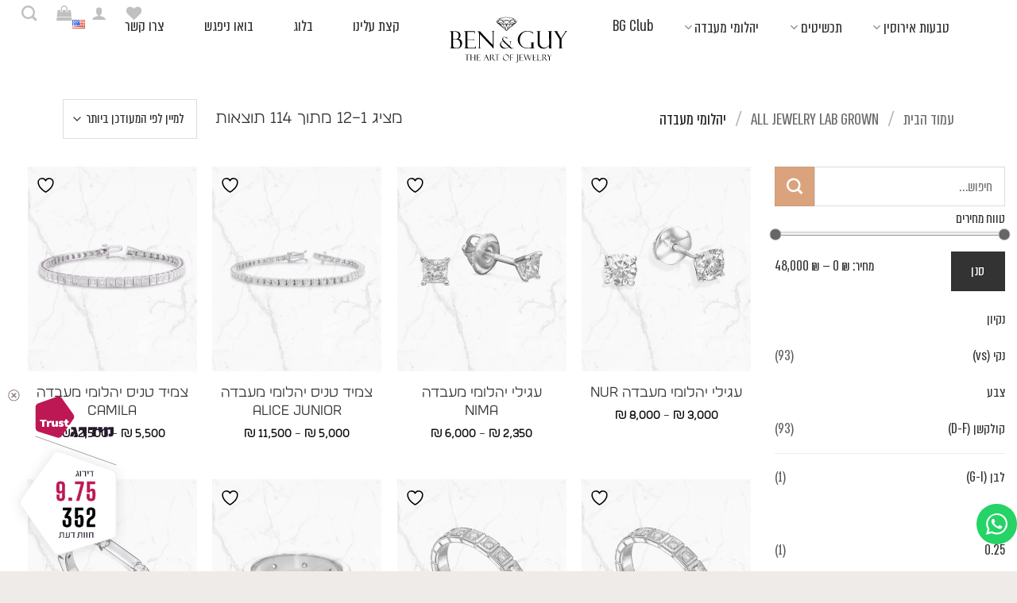

--- FILE ---
content_type: text/html; charset=UTF-8
request_url: https://bgjewelers.com/product-category/%D7%99%D7%94%D7%9C%D7%95%D7%9E%D7%99-%D7%9E%D7%A2%D7%91%D7%93%D7%94/
body_size: 42435
content:
<!DOCTYPE html>
<html dir="rtl" lang="he-IL" class="loading-site no-js">
<head>
	<meta charset="UTF-8" />
<script type="text/javascript">
/* <![CDATA[ */
var gform;gform||(document.addEventListener("gform_main_scripts_loaded",function(){gform.scriptsLoaded=!0}),document.addEventListener("gform/theme/scripts_loaded",function(){gform.themeScriptsLoaded=!0}),window.addEventListener("DOMContentLoaded",function(){gform.domLoaded=!0}),gform={domLoaded:!1,scriptsLoaded:!1,themeScriptsLoaded:!1,isFormEditor:()=>"function"==typeof InitializeEditor,callIfLoaded:function(o){return!(!gform.domLoaded||!gform.scriptsLoaded||!gform.themeScriptsLoaded&&!gform.isFormEditor()||(gform.isFormEditor()&&console.warn("The use of gform.initializeOnLoaded() is deprecated in the form editor context and will be removed in Gravity Forms 3.1."),o(),0))},initializeOnLoaded:function(o){gform.callIfLoaded(o)||(document.addEventListener("gform_main_scripts_loaded",()=>{gform.scriptsLoaded=!0,gform.callIfLoaded(o)}),document.addEventListener("gform/theme/scripts_loaded",()=>{gform.themeScriptsLoaded=!0,gform.callIfLoaded(o)}),window.addEventListener("DOMContentLoaded",()=>{gform.domLoaded=!0,gform.callIfLoaded(o)}))},hooks:{action:{},filter:{}},addAction:function(o,r,e,t){gform.addHook("action",o,r,e,t)},addFilter:function(o,r,e,t){gform.addHook("filter",o,r,e,t)},doAction:function(o){gform.doHook("action",o,arguments)},applyFilters:function(o){return gform.doHook("filter",o,arguments)},removeAction:function(o,r){gform.removeHook("action",o,r)},removeFilter:function(o,r,e){gform.removeHook("filter",o,r,e)},addHook:function(o,r,e,t,n){null==gform.hooks[o][r]&&(gform.hooks[o][r]=[]);var d=gform.hooks[o][r];null==n&&(n=r+"_"+d.length),gform.hooks[o][r].push({tag:n,callable:e,priority:t=null==t?10:t})},doHook:function(r,o,e){var t;if(e=Array.prototype.slice.call(e,1),null!=gform.hooks[r][o]&&((o=gform.hooks[r][o]).sort(function(o,r){return o.priority-r.priority}),o.forEach(function(o){"function"!=typeof(t=o.callable)&&(t=window[t]),"action"==r?t.apply(null,e):e[0]=t.apply(null,e)})),"filter"==r)return e[0]},removeHook:function(o,r,t,n){var e;null!=gform.hooks[o][r]&&(e=(e=gform.hooks[o][r]).filter(function(o,r,e){return!!(null!=n&&n!=o.tag||null!=t&&t!=o.priority)}),gform.hooks[o][r]=e)}});
/* ]]> */
</script>

	<link rel="profile" href="http://gmpg.org/xfn/11" />
	<link rel="pingback" href="https://bgjewelers.com/xmlrpc.php" />

					<script>document.documentElement.className = document.documentElement.className + ' yes-js js_active js'</script>
			<script>(function(html){html.className = html.className.replace(/\bno-js\b/,'js')})(document.documentElement);</script>
<meta name='robots' content='index, follow, max-image-preview:large, max-snippet:-1, max-video-preview:-1' />

<!-- Google Tag Manager for WordPress by gtm4wp.com -->
<script data-cfasync="false" data-pagespeed-no-defer>
	var gtm4wp_datalayer_name = "dataLayer";
	var dataLayer = dataLayer || [];
	const gtm4wp_use_sku_instead = 0;
	const gtm4wp_currency = 'ILS';
	const gtm4wp_product_per_impression = 10;
	const gtm4wp_clear_ecommerce = false;
	const gtm4wp_datalayer_max_timeout = 2000;
</script>
<!-- End Google Tag Manager for WordPress by gtm4wp.com --><meta name="viewport" content="width=device-width, initial-scale=1" />
	<!-- This site is optimized with the Yoast SEO plugin v26.6 - https://yoast.com/wordpress/plugins/seo/ -->
	<title>יהלומי מעבדה - BEN&amp;GUY תכשיטי יהלומים</title>
	<meta name="description" content="היכנסו לקטלוג המוצרים המלא של יהלומי מעבדה" />
	<link rel="canonical" href="https://bgjewelers.com/product-category/all-jewelry-lab-grown/יהלומי-מעבדה/" />
	<link rel="next" href="https://bgjewelers.com/product-category/all-jewelry-lab-grown/%d7%99%d7%94%d7%9c%d7%95%d7%9e%d7%99-%d7%9e%d7%a2%d7%91%d7%93%d7%94/page/2/" />
	<meta property="og:locale" content="he_IL" />
	<meta property="og:type" content="article" />
	<meta property="og:title" content="יהלומי מעבדה - BEN&amp;GUY תכשיטי יהלומים" />
	<meta property="og:description" content="היכנסו לקטלוג המוצרים המלא של יהלומי מעבדה" />
	<meta property="og:url" content="https://bgjewelers.com/product-category/all-jewelry-lab-grown/יהלומי-מעבדה/" />
	<meta property="og:site_name" content="BEN&amp;GUY תכשיטי יהלומים" />
	<meta name="twitter:card" content="summary_large_image" />
	<script type="application/ld+json" class="yoast-schema-graph">{"@context":"https://schema.org","@graph":[{"@type":"CollectionPage","@id":"https://bgjewelers.com/product-category/all-jewelry-lab-grown/%d7%99%d7%94%d7%9c%d7%95%d7%9e%d7%99-%d7%9e%d7%a2%d7%91%d7%93%d7%94/","url":"https://bgjewelers.com/product-category/all-jewelry-lab-grown/%d7%99%d7%94%d7%9c%d7%95%d7%9e%d7%99-%d7%9e%d7%a2%d7%91%d7%93%d7%94/","name":"יהלומי מעבדה - BEN&amp;GUY תכשיטי יהלומים","isPartOf":{"@id":"https://bgjewelers.com/#website"},"primaryImageOfPage":{"@id":"https://bgjewelers.com/product-category/all-jewelry-lab-grown/%d7%99%d7%94%d7%9c%d7%95%d7%9e%d7%99-%d7%9e%d7%a2%d7%91%d7%93%d7%94/#primaryimage"},"image":{"@id":"https://bgjewelers.com/product-category/all-jewelry-lab-grown/%d7%99%d7%94%d7%9c%d7%95%d7%9e%d7%99-%d7%9e%d7%a2%d7%91%d7%93%d7%94/#primaryimage"},"thumbnailUrl":"https://bgjewelers.com/wp-content/uploads/2024/10/nur-לבן.b197b0.webp","description":"היכנסו לקטלוג המוצרים המלא של יהלומי מעבדה","breadcrumb":{"@id":"https://bgjewelers.com/product-category/all-jewelry-lab-grown/%d7%99%d7%94%d7%9c%d7%95%d7%9e%d7%99-%d7%9e%d7%a2%d7%91%d7%93%d7%94/#breadcrumb"},"inLanguage":"he-IL"},{"@type":"ImageObject","inLanguage":"he-IL","@id":"https://bgjewelers.com/product-category/all-jewelry-lab-grown/%d7%99%d7%94%d7%9c%d7%95%d7%9e%d7%99-%d7%9e%d7%a2%d7%91%d7%93%d7%94/#primaryimage","url":"https://bgjewelers.com/wp-content/uploads/2024/10/nur-לבן.b197b0.webp","contentUrl":"https://bgjewelers.com/wp-content/uploads/2024/10/nur-לבן.b197b0.webp","width":1001,"height":1001,"caption":"עגילי יהלום צמודים זהב לבן"},{"@type":"BreadcrumbList","@id":"https://bgjewelers.com/product-category/all-jewelry-lab-grown/%d7%99%d7%94%d7%9c%d7%95%d7%9e%d7%99-%d7%9e%d7%a2%d7%91%d7%93%d7%94/#breadcrumb","itemListElement":[{"@type":"ListItem","position":1,"name":"דף הבית","item":"https://bgjewelers.com/"},{"@type":"ListItem","position":2,"name":"All Jewelry Lab Grown","item":"https://bgjewelers.com/product-category/all-jewelry-lab-grown/"},{"@type":"ListItem","position":3,"name":"יהלומי מעבדה"}]},{"@type":"WebSite","@id":"https://bgjewelers.com/#website","url":"https://bgjewelers.com/","name":"Ben&Guy תכשיטי יהלומים","description":"תכשיטי יוקרה","publisher":{"@id":"https://bgjewelers.com/#organization"},"alternateName":"Ben&Guy תכשיטי יהלומים","potentialAction":[{"@type":"SearchAction","target":{"@type":"EntryPoint","urlTemplate":"https://bgjewelers.com/?s={search_term_string}"},"query-input":{"@type":"PropertyValueSpecification","valueRequired":true,"valueName":"search_term_string"}}],"inLanguage":"he-IL"},{"@type":"Organization","@id":"https://bgjewelers.com/#organization","name":"Ben&Guy תכשיטי יהלומים","alternateName":"Ben&Guy תכשיטי יהלומים","url":"https://bgjewelers.com/","logo":{"@type":"ImageObject","inLanguage":"he-IL","@id":"https://bgjewelers.com/#/schema/logo/image/","url":"https://bgjewelers.com/wp-content/uploads/2024/01/LOGO-black.svg","contentUrl":"https://bgjewelers.com/wp-content/uploads/2024/01/LOGO-black.svg","width":1,"height":1,"caption":"Ben&Guy תכשיטי יהלומים"},"image":{"@id":"https://bgjewelers.com/#/schema/logo/image/"},"sameAs":["https://www.facebook.com/bgjewelers","https://www.instagram.com/bg_jewelers/","https://www.etsy.com/shop/BenandGuyJewelers"]}]}</script>
	<!-- / Yoast SEO plugin. -->


<script type='application/javascript'  id='pys-version-script'>console.log('PixelYourSite Free version 11.1.5.1');</script>
<link rel='dns-prefetch' href='//cdn.enable.co.il' />
<link rel='dns-prefetch' href='//www.googletagmanager.com' />
<link rel='prefetch' href='https://bgjewelers.com/wp-content/themes/flatsome/assets/js/flatsome.js?ver=e2eddd6c228105dac048' />
<link rel='prefetch' href='https://bgjewelers.com/wp-content/themes/flatsome/assets/js/chunk.slider.js?ver=3.20.3' />
<link rel='prefetch' href='https://bgjewelers.com/wp-content/themes/flatsome/assets/js/chunk.popups.js?ver=3.20.3' />
<link rel='prefetch' href='https://bgjewelers.com/wp-content/themes/flatsome/assets/js/chunk.tooltips.js?ver=3.20.3' />
<link rel='prefetch' href='https://bgjewelers.com/wp-content/themes/flatsome/assets/js/woocommerce.js?ver=1c9be63d628ff7c3ff4c' />
<style id='wp-img-auto-sizes-contain-inline-css' type='text/css'>
img:is([sizes=auto i],[sizes^="auto," i]){contain-intrinsic-size:3000px 1500px}
/*# sourceURL=wp-img-auto-sizes-contain-inline-css */
</style>
<link rel='stylesheet' id='wp-faq-schema-jquery-ui-css' href='https://bgjewelers.com/wp-content/plugins/faq-schema-for-pages-and-posts//css/jquery-ui.css?ver=2.0.0' type='text/css' media='all' />
<link rel='stylesheet' id='google_business_reviews_rating_wp_css-css' href='https://bgjewelers.com/wp-content/plugins/g-business-reviews-rating/wp/css/css.css?ver=6.9' type='text/css' media='all' />
<style id='woocommerce-inline-inline-css' type='text/css'>
.woocommerce form .form-row .required { visibility: visible; }
/*# sourceURL=woocommerce-inline-inline-css */
</style>
<link rel='stylesheet' id='flatsome-woocommerce-wishlist-css' href='https://bgjewelers.com/wp-content/themes/flatsome/inc/integrations/wc-yith-wishlist/wishlist.css?ver=3.20.3' type='text/css' media='all' />
<link rel='stylesheet' id='flatsome-swatches-frontend-rtl-css' href='https://bgjewelers.com/wp-content/themes/flatsome/assets/css/extensions/flatsome-swatches-frontend-rtl.css?ver=3.20.3' type='text/css' media='all' />
<link rel='stylesheet' id='flatsome-main-rtl-css' href='https://bgjewelers.com/wp-content/themes/flatsome/assets/css/flatsome-rtl.css?ver=3.20.3' type='text/css' media='all' />
<style id='flatsome-main-inline-css' type='text/css'>
@font-face {
				font-family: "fl-icons";
				font-display: block;
				src: url(https://bgjewelers.com/wp-content/themes/flatsome/assets/css/icons/fl-icons.eot?v=3.20.3);
				src:
					url(https://bgjewelers.com/wp-content/themes/flatsome/assets/css/icons/fl-icons.eot#iefix?v=3.20.3) format("embedded-opentype"),
					url(https://bgjewelers.com/wp-content/themes/flatsome/assets/css/icons/fl-icons.woff2?v=3.20.3) format("woff2"),
					url(https://bgjewelers.com/wp-content/themes/flatsome/assets/css/icons/fl-icons.ttf?v=3.20.3) format("truetype"),
					url(https://bgjewelers.com/wp-content/themes/flatsome/assets/css/icons/fl-icons.woff?v=3.20.3) format("woff"),
					url(https://bgjewelers.com/wp-content/themes/flatsome/assets/css/icons/fl-icons.svg?v=3.20.3#fl-icons) format("svg");
			}
/*# sourceURL=flatsome-main-inline-css */
</style>
<link rel='stylesheet' id='flatsome-shop-rtl-css' href='https://bgjewelers.com/wp-content/themes/flatsome/assets/css/flatsome-shop-rtl.css?ver=3.20.3' type='text/css' media='all' />
<script type="text/javascript" id="jquery-core-js-extra">
/* <![CDATA[ */
var pysFacebookRest = {"restApiUrl":"https://bgjewelers.com/wp-json/pys-facebook/v1/event","debug":""};
//# sourceURL=jquery-core-js-extra
/* ]]> */
</script>
<script type="text/javascript" src="https://bgjewelers.com/wp-includes/js/jquery/jquery.min.js?ver=3.7.1" id="jquery-core-js"></script>
<script type="text/javascript" src="https://bgjewelers.com/wp-content/plugins/g-business-reviews-rating/wp/js/js.js?ver=6.9" id="google_business_reviews_rating_wp_js-js"></script>
<script type="text/javascript" src="https://bgjewelers.com/wp-content/plugins/leader-for-wp/assets/js/cookie.js?ver=1.0" id="ltpn-script-custom-js"></script>
<script type="text/javascript" src="https://bgjewelers.com/wp-content/plugins/woocommerce/assets/js/jquery-blockui/jquery.blockUI.min.js?ver=2.7.0-wc.10.4.3" id="wc-jquery-blockui-js" data-wp-strategy="defer"></script>
<script type="text/javascript" src="https://bgjewelers.com/wp-content/plugins/woocommerce/assets/js/js-cookie/js.cookie.min.js?ver=2.1.4-wc.10.4.3" id="wc-js-cookie-js" data-wp-strategy="defer"></script>
<script type="text/javascript" src="https://bgjewelers.com/wp-content/plugins/pixelyoursite/dist/scripts/jquery.bind-first-0.2.3.min.js?ver=0.2.3" id="jquery-bind-first-js"></script>
<script type="text/javascript" src="https://bgjewelers.com/wp-content/plugins/pixelyoursite/dist/scripts/js.cookie-2.1.3.min.js?ver=2.1.3" id="js-cookie-pys-js"></script>
<script type="text/javascript" src="https://bgjewelers.com/wp-content/plugins/pixelyoursite/dist/scripts/tld.min.js?ver=2.3.1" id="js-tld-js"></script>
<script type="text/javascript" id="pys-js-extra">
/* <![CDATA[ */
var pysOptions = {"staticEvents":{"facebook":{"woo_view_category":[{"delay":0,"type":"static","name":"ViewCategory","pixelIds":["2841210425910660"],"eventID":"e6a57d9f-e259-4691-b4a2-a4ca08cef3b8","params":{"content_type":"product","content_category":"All Jewelry Lab Grown","content_name":"\u05d9\u05d4\u05dc\u05d5\u05de\u05d9 \u05de\u05e2\u05d1\u05d3\u05d4","content_ids":["32349","32490","32511","32522","32623"],"page_title":"\u05d9\u05d4\u05dc\u05d5\u05de\u05d9 \u05de\u05e2\u05d1\u05d3\u05d4","post_type":"product_cat","post_id":135,"plugin":"PixelYourSite","user_role":"guest","event_url":"bgjewelers.com/product-category/%D7%99%D7%94%D7%9C%D7%95%D7%9E%D7%99-%D7%9E%D7%A2%D7%91%D7%93%D7%94/"},"e_id":"woo_view_category","ids":[],"hasTimeWindow":false,"timeWindow":0,"woo_order":"","edd_order":""}],"init_event":[{"delay":0,"type":"static","ajaxFire":false,"name":"PageView","pixelIds":["2841210425910660"],"eventID":"2776c9d9-be2f-4ab6-bda5-25167f028535","params":{"page_title":"\u05d9\u05d4\u05dc\u05d5\u05de\u05d9 \u05de\u05e2\u05d1\u05d3\u05d4","post_type":"product_cat","post_id":135,"plugin":"PixelYourSite","user_role":"guest","event_url":"bgjewelers.com/product-category/%D7%99%D7%94%D7%9C%D7%95%D7%9E%D7%99-%D7%9E%D7%A2%D7%91%D7%93%D7%94/"},"e_id":"init_event","ids":[],"hasTimeWindow":false,"timeWindow":0,"woo_order":"","edd_order":""}]}},"dynamicEvents":[],"triggerEvents":[],"triggerEventTypes":[],"facebook":{"pixelIds":["2841210425910660"],"advancedMatching":[],"advancedMatchingEnabled":true,"removeMetadata":false,"wooVariableAsSimple":false,"serverApiEnabled":true,"wooCRSendFromServer":false,"send_external_id":null,"enabled_medical":false,"do_not_track_medical_param":["event_url","post_title","page_title","landing_page","content_name","categories","category_name","tags"],"meta_ldu":false},"debug":"","siteUrl":"https://bgjewelers.com","ajaxUrl":"https://bgjewelers.com/wp-admin/admin-ajax.php","ajax_event":"0c091b4795","enable_remove_download_url_param":"1","cookie_duration":"7","last_visit_duration":"60","enable_success_send_form":"","ajaxForServerEvent":"1","ajaxForServerStaticEvent":"1","useSendBeacon":"1","send_external_id":"1","external_id_expire":"180","track_cookie_for_subdomains":"1","google_consent_mode":"1","gdpr":{"ajax_enabled":false,"all_disabled_by_api":false,"facebook_disabled_by_api":false,"analytics_disabled_by_api":false,"google_ads_disabled_by_api":false,"pinterest_disabled_by_api":false,"bing_disabled_by_api":false,"reddit_disabled_by_api":false,"externalID_disabled_by_api":false,"facebook_prior_consent_enabled":true,"analytics_prior_consent_enabled":true,"google_ads_prior_consent_enabled":null,"pinterest_prior_consent_enabled":true,"bing_prior_consent_enabled":true,"cookiebot_integration_enabled":false,"cookiebot_facebook_consent_category":"marketing","cookiebot_analytics_consent_category":"statistics","cookiebot_tiktok_consent_category":"marketing","cookiebot_google_ads_consent_category":"marketing","cookiebot_pinterest_consent_category":"marketing","cookiebot_bing_consent_category":"marketing","consent_magic_integration_enabled":false,"real_cookie_banner_integration_enabled":false,"cookie_notice_integration_enabled":false,"cookie_law_info_integration_enabled":false,"analytics_storage":{"enabled":true,"value":"granted","filter":false},"ad_storage":{"enabled":true,"value":"granted","filter":false},"ad_user_data":{"enabled":true,"value":"granted","filter":false},"ad_personalization":{"enabled":true,"value":"granted","filter":false}},"cookie":{"disabled_all_cookie":false,"disabled_start_session_cookie":false,"disabled_advanced_form_data_cookie":false,"disabled_landing_page_cookie":false,"disabled_first_visit_cookie":false,"disabled_trafficsource_cookie":false,"disabled_utmTerms_cookie":false,"disabled_utmId_cookie":false},"tracking_analytics":{"TrafficSource":"direct","TrafficLanding":"undefined","TrafficUtms":[],"TrafficUtmsId":[]},"GATags":{"ga_datalayer_type":"default","ga_datalayer_name":"dataLayerPYS"},"woo":{"enabled":true,"enabled_save_data_to_orders":true,"addToCartOnButtonEnabled":true,"addToCartOnButtonValueEnabled":true,"addToCartOnButtonValueOption":"price","singleProductId":null,"removeFromCartSelector":"form.woocommerce-cart-form .remove","addToCartCatchMethod":"add_cart_hook","is_order_received_page":false,"containOrderId":false},"edd":{"enabled":false},"cache_bypass":"1769005467"};
//# sourceURL=pys-js-extra
/* ]]> */
</script>
<script type="text/javascript" src="https://bgjewelers.com/wp-content/plugins/pixelyoursite/dist/scripts/public.js?ver=11.1.5.1" id="pys-js"></script>

<!-- Google tag (gtag.js) snippet added by Site Kit -->
<!-- Google Analytics snippet added by Site Kit -->
<script type="text/javascript" src="https://www.googletagmanager.com/gtag/js?id=GT-TNGJ5GT" id="google_gtagjs-js" async></script>
<script type="text/javascript" id="google_gtagjs-js-after">
/* <![CDATA[ */
window.dataLayer = window.dataLayer || [];function gtag(){dataLayer.push(arguments);}
gtag("set","linker",{"domains":["bgjewelers.com"]});
gtag("js", new Date());
gtag("set", "developer_id.dZTNiMT", true);
gtag("config", "GT-TNGJ5GT");
//# sourceURL=google_gtagjs-js-after
/* ]]> */
</script>
<meta name="generator" content="Site Kit by Google 1.168.0" /><script>console.log( 'Leader 7.3.08' );</script>    <script>
      console.log('Leader woocommerce is off')
    </script> <script>console.log( 'Leader livechat is off' );</script>
<!-- This website runs the Product Feed PRO for WooCommerce by AdTribes.io plugin - version woocommercesea_option_installed_version -->

<!-- Google Tag Manager for WordPress by gtm4wp.com -->
<!-- GTM Container placement set to automatic -->
<script data-cfasync="false" data-pagespeed-no-defer>
	var dataLayer_content = {"pagePostType":"product","pagePostType2":"tax-product","pageCategory":[],"customerTotalOrders":0,"customerTotalOrderValue":0,"customerFirstName":"","customerLastName":"","customerBillingFirstName":"","customerBillingLastName":"","customerBillingCompany":"","customerBillingAddress1":"","customerBillingAddress2":"","customerBillingCity":"","customerBillingState":"","customerBillingPostcode":"","customerBillingCountry":"","customerBillingEmail":"","customerBillingEmailHash":"","customerBillingPhone":"","customerShippingFirstName":"","customerShippingLastName":"","customerShippingCompany":"","customerShippingAddress1":"","customerShippingAddress2":"","customerShippingCity":"","customerShippingState":"","customerShippingPostcode":"","customerShippingCountry":""};
	dataLayer.push( dataLayer_content );
</script>
<script data-cfasync="false" data-pagespeed-no-defer>
(function(w,d,s,l,i){w[l]=w[l]||[];w[l].push({'gtm.start':
new Date().getTime(),event:'gtm.js'});var f=d.getElementsByTagName(s)[0],
j=d.createElement(s),dl=l!='dataLayer'?'&l='+l:'';j.async=true;j.src=
'//www.googletagmanager.com/gtm.js?id='+i+dl;f.parentNode.insertBefore(j,f);
})(window,document,'script','dataLayer','GTM-NT7QQ36');
</script>
<!-- End Google Tag Manager for WordPress by gtm4wp.com -->	<noscript><style>.woocommerce-product-gallery{ opacity: 1 !important; }</style></noscript>
	
<!-- Google AdSense meta tags added by Site Kit -->
<meta name="google-adsense-platform-account" content="ca-host-pub-2644536267352236">
<meta name="google-adsense-platform-domain" content="sitekit.withgoogle.com">
<!-- End Google AdSense meta tags added by Site Kit -->

<!-- Google Tag Manager snippet added by Site Kit -->
<script type="text/javascript">
/* <![CDATA[ */

			( function( w, d, s, l, i ) {
				w[l] = w[l] || [];
				w[l].push( {'gtm.start': new Date().getTime(), event: 'gtm.js'} );
				var f = d.getElementsByTagName( s )[0],
					j = d.createElement( s ), dl = l != 'dataLayer' ? '&l=' + l : '';
				j.async = true;
				j.src = 'https://www.googletagmanager.com/gtm.js?id=' + i + dl;
				f.parentNode.insertBefore( j, f );
			} )( window, document, 'script', 'dataLayer', 'GTM-NT7QQ36' );
			
/* ]]> */
</script>

<!-- End Google Tag Manager snippet added by Site Kit -->
<link rel="icon" href="https://bgjewelers.com/wp-content/uploads/2021/02/cropped-logo_full-1-1-32x32.jpg" sizes="32x32" />
<link rel="icon" href="https://bgjewelers.com/wp-content/uploads/2021/02/cropped-logo_full-1-1-192x192.jpg" sizes="192x192" />
<link rel="apple-touch-icon" href="https://bgjewelers.com/wp-content/uploads/2021/02/cropped-logo_full-1-1-180x180.jpg" />
<meta name="msapplication-TileImage" content="https://bgjewelers.com/wp-content/uploads/2021/02/cropped-logo_full-1-1-270x270.jpg" />
<style id="custom-css" type="text/css">:root {--primary-color: #daa37e;--fs-color-primary: #daa37e;--fs-color-secondary: #333333;--fs-color-success: #355324;--fs-color-alert: #333333;--fs-color-base: #333333;--fs-experimental-link-color: #333333;--fs-experimental-link-color-hover: #333333;}.tooltipster-base {--tooltip-color: #fff;--tooltip-bg-color: #333333;}.off-canvas-right .mfp-content, .off-canvas-left .mfp-content {--drawer-width: 300px;}.off-canvas .mfp-content.off-canvas-cart {--drawer-width: 360px;}.header-main{height: 100px}#logo img{max-height: 100px}#logo{width:190px;}.header-top{min-height: 20px}.transparent .header-main{height: 90px}.transparent #logo img{max-height: 90px}.has-transparent + .page-title:first-of-type,.has-transparent + #main > .page-title,.has-transparent + #main > div > .page-title,.has-transparent + #main .page-header-wrapper:first-of-type .page-title{padding-top: 120px;}.header.show-on-scroll,.stuck .header-main{height:70px!important}.stuck #logo img{max-height: 70px!important}.header-bg-color {background-color: #ffffff}.header-bottom {background-color: #f1f1f1}.top-bar-nav > li > a{line-height: 16px }.header-main .nav > li > a{line-height: 16px }.stuck .header-main .nav > li > a{line-height: 50px }@media (max-width: 549px) {.header-main{height: 70px}#logo img{max-height: 70px}}.header-top{background-color:rgba(255,255,255,0)!important;}h1,h2,h3,h4,h5,h6,.heading-font{color: #333333;}body{font-size: 125%;}@media screen and (max-width: 549px){body{font-size: 110%;}}body{font-family: Lato, sans-serif;}body {font-weight: 400;font-style: normal;}.nav > li > a {font-family: Assistant, sans-serif;}.mobile-sidebar-levels-2 .nav > li > ul > li > a {font-family: Assistant, sans-serif;}.nav > li > a,.mobile-sidebar-levels-2 .nav > li > ul > li > a {font-weight: 200;font-style: normal;}h1,h2,h3,h4,h5,h6,.heading-font, .off-canvas-center .nav-sidebar.nav-vertical > li > a{font-family: Lato, sans-serif;}h1,h2,h3,h4,h5,h6,.heading-font,.banner h1,.banner h2 {font-weight: 700;font-style: normal;}.alt-font{font-family: "Dancing Script", sans-serif;}.alt-font {font-weight: 400!important;font-style: normal!important;}.header:not(.transparent) .top-bar-nav > li > a {color: #140000;}.header:not(.transparent) .top-bar-nav.nav > li > a:hover,.header:not(.transparent) .top-bar-nav.nav > li.active > a,.header:not(.transparent) .top-bar-nav.nav > li.current > a,.header:not(.transparent) .top-bar-nav.nav > li > a.active,.header:not(.transparent) .top-bar-nav.nav > li > a.current{color: #140000;}.top-bar-nav.nav-line-bottom > li > a:before,.top-bar-nav.nav-line-grow > li > a:before,.top-bar-nav.nav-line > li > a:before,.top-bar-nav.nav-box > li > a:hover,.top-bar-nav.nav-box > li.active > a,.top-bar-nav.nav-pills > li > a:hover,.top-bar-nav.nav-pills > li.active > a{color:#FFF!important;background-color: #140000;}.header:not(.transparent) .header-nav-main.nav > li > a {color: #333333;}.header:not(.transparent) .header-nav-main.nav > li > a:hover,.header:not(.transparent) .header-nav-main.nav > li.active > a,.header:not(.transparent) .header-nav-main.nav > li.current > a,.header:not(.transparent) .header-nav-main.nav > li > a.active,.header:not(.transparent) .header-nav-main.nav > li > a.current{color: #333333;}.header-nav-main.nav-line-bottom > li > a:before,.header-nav-main.nav-line-grow > li > a:before,.header-nav-main.nav-line > li > a:before,.header-nav-main.nav-box > li > a:hover,.header-nav-main.nav-box > li.active > a,.header-nav-main.nav-pills > li > a:hover,.header-nav-main.nav-pills > li.active > a{color:#FFF!important;background-color: #333333;}.has-equal-box-heights .box-image {padding-top: 121%;}.shop-page-title.featured-title .title-bg{background-image: url(https://bgjewelers.com/wp-content/uploads/2021/03/15-2.d110a0.webp)!important;}@media screen and (min-width: 550px){.products .box-vertical .box-image{min-width: 800px!important;width: 800px!important;}}.header-main .social-icons,.header-main .cart-icon strong,.header-main .menu-title,.header-main .header-button > .button.is-outline,.header-main .nav > li > a > i:not(.icon-angle-down){color: #333333!important;}.header-main .header-button > .button.is-outline,.header-main .cart-icon strong:after,.header-main .cart-icon strong{border-color: #333333!important;}.header-main .header-button > .button:not(.is-outline){background-color: #333333!important;}.header-main .current-dropdown .cart-icon strong,.header-main .header-button > .button:hover,.header-main .header-button > .button:hover i,.header-main .header-button > .button:hover span{color:#FFF!important;}.header-main .menu-title:hover,.header-main .social-icons a:hover,.header-main .header-button > .button.is-outline:hover,.header-main .nav > li > a:hover > i:not(.icon-angle-down){color: #333333!important;}.header-main .current-dropdown .cart-icon strong,.header-main .header-button > .button:hover{background-color: #333333!important;}.header-main .current-dropdown .cart-icon strong:after,.header-main .current-dropdown .cart-icon strong,.header-main .header-button > .button:hover{border-color: #333333!important;}.absolute-footer, html{background-color: #efebe8}.nav-vertical-fly-out > li + li {border-top-width: 1px; border-top-style: solid;}/* Custom CSS */@font-face {font-family: AlmoniRegular;src: url(/wp-content/themes/monster-studio/fonts/almoni-tzar-regular-aaa.woff);}@font-face {font-family: AlmoniLight;src: url(/wp-content/themes/monster-studio/fonts/almoni-tzar-light-aaa.woff);}@font-face {font-family: BirziaLight;src: url(/wp-content/themes/monster-studio/fonts/birzia-light.woff2);}body, h1, h2, h3, h4, h5, h6, .heading-font, .off-canvas-center .nav-sidebar.nav-vertical > li > a, .nav > li > a, h1, h2, h3, h4, h5, h6, .heading-font, .banner h1, .banner h2, .uppercase, h6, th, span.widget-title {font-family:AlmoniRegular;font-weight:normal;letter-spacing: 0;}body p, body span, body li {font-family: BirziaLight;line-height: 26px;letter-spacing: 0;}body .icon-box span {line-height: 1em;}.yith-wcwl-wishlistexistsbrowse {display: none;}.row.category-page-row {max-width: 100%;}.badge-inner.secondary.on-sale {background: white;color: var(--fs-color-primary);border: 1px solid var(--fs-color-primary);}body, h1, h2, h3, h4, h5, h6, .heading-font, .off-canvas-center .nav-sidebar.nav-vertical > li > a, .nav > li > a, h1, h2, h3, h4, h5, h6, .heading-font, .banner h1, .banner h2, .uppercase, h6, th, span.widget-title {font-weight: 100;}p { line-height: 20px; }/* total width */::-webkit-scrollbar {background-color: #fff;width: 12px;}/* background of the scrollbar except button or resizer */::-webkit-scrollbar-track {background-color: #fff;}/* scrollbar itself */::-webkit-scrollbar-thumb {background-color: #babac0;border-radius: 16px;border: 4px solid #fff;}/* set button(top and bottom of the scrollbar) */::-webkit-scrollbar-button {display:none;}.nav-divided>li {margin: 0;}.header-button a.icon {border: unset;}div#top-bar {position: absolute;left: 0;}ul.header-nav {display: flex;justify-content: space-around;}#shop-sidebar span, #shop-sidebar p, #shop-sidebar a, #shop-sidebar a {color: gray;font-weight: 100;}.widget_price_filter .ui-slider-horizontal .ui-slider-range {height: 1px;top: 3px;}.product-small .box-image {opacity: 0.7;cursor: pointer;filter: brightness(0.84) contrast(1.5);}.product-small .box-image:after {content: "";display: block;width: 100%;position: absolute;height: 100%;top: 0;opacity: 0.15;background-image: url(https://bgjewelers.com/wp-content/uploads/2023/07/d5cfcae9-287d-4fe6-ad31-8590243f483e-2.b197b0.webp);background-size: cover;pointer-events: none;filter: brightness(0.9);}a.quick-view.quick-view-added {opacity: 0;}select, select option, input, label, .gform_wrapper.gravity-theme .gform_validation_errors>h2 {box-shadow: unset !important;font-size: 20px !important;font-weight: normal !important;}button.wishlist-button.button.is-outline.circle.icon {border: unset;margin: 0;}.image-tools .wishlist-button:hover {background-color: unset;border-color: unset;color: var(--fs-color-primary);}.widget {margin-bottom: 0;}#shop-sidebar .is-divider {display: none;}.term-description {display: none;}.container, .container-width, .full-width .ubermenu-nav, .row {max-width: 90vmax;}button.ux-search-submit {background: var(--fs-color-primary);}.row.row-small {max-width: 100%;}blockquote, dl, figure, form, ol, p, pre, ul {margin-bottom: 20px;}.flickity-slider {display: flex;align-items: center;}ul.header-nav {height: 70px; align-items: end;}#top-bar .flex-row.container {scale: 0.7;}blockquote, dl, figure, form, ol, p, pre, ul {margin-bottom: 0;}b, strong {font-weight: inherit;font-weight: bold;}.blog-wrapper article:nth-child(odd) {background: #efebe8;padding: 3vw;}.nav-dropdown>li.image-column, .nav-dropdown>li.nav-dropdown-col {display: table-cell;min-width: 160px;text-align: center;white-space: nowrap;width: unset;max-width: 110vw;}.nav-dropdown .menu-item-has-children>a, .nav-dropdown .nav-dropdown-col>a, .nav-dropdown .title>a {font-size: 22px;}ul.sub-menu.nav-dropdown.nav-dropdown-default {padding: 2vw 15vw;}.nav-column li>a {max-width: 65%;text-align: left;position: relative;}.nav-column li>a:has(img) {max-width: 55%;}.nav-dropdown.nav-dropdown-default>li>a {text-align: left;max-width: 65%;margin:0;}.nav li.has-icon-left>a>img {position: absolute;left: 0;transform: translate(-140%, 0);}.nav-dropdown.nav-dropdown-default>li>a {color: gray;}.nav-dropdown-default .nav-column li>a {color: #333333;font-size: 18px;margin: 0;}header.transparent {backdrop-filter: blur(3px);border-bottom: 1px solid #ffffff29;background: rgb(60 33 33 / 25%);}.ux-swatch__color::after {content: "";width: 100%;height: 100%;display: block;background: rgb(255,255,255);background: linear-gradient(0deg, rgba(255,255,255,1) 0%, rgba(0,0,0,1) 100%);mix-blend-mode: soft-light;pointer-events: none;}.icon-x:before {content: "E";font-size: 27px;}.nav li.has-icon-left>a>img {width: 35px;margin: 0;}.products .woocs_price_code {font-size: 14px;}.has-equal-box-heights .box-image img, img.back-image {object-fit: contain;}.widget_price_filter .ui-slider .ui-slider-handle {transform: translateX(-50%);}#shop-sidebar * {font-family: AlmoniRegular;font-size: 20px;}#shop-sidebar {display: flex;flex-direction: column;gap: 40px;}.woocommerce.row {max-width: 100%;}dt.variation- {font-size: 18px;}td.product-thumbnail {min-width: 15vw;}#shop-sidebar span, #shop-sidebar p, #shop-sidebar a, #shop-sidebar a {color: #333333;font-weight: 100;}#main button {border-radius: 0;}.widget_price_filter .price_slider_amount .button {background-color: #333333;}.blog-wrapper .row {max-width: 90%;}.post-sidebar a {font-family: 'AlmoniRegular';}h2 {line-height: 40px;}a.button.primary {background: rgb(218 163 126);background: linear-gradient(45deg, rgb(218 163 126) 0%, rgb(236 208 185) 100%);border: unset;}.button:hover, .dark .button.is-form:hover, input[type=button]:hover, input[type=reset]:hover, input[type=submit]:hover {box-shadow: inset 0 0 0 100px rgb(71 28 0 / 10%);color: #fff;opacity: 1;outline: none;}.banner-bg.fill:has(.video-overlay) {border: 0.2vw solid white;}.mfp-wrap.mfp-close-btn-in.mfp-auto-cursor.mfp-ready {position: fixed !important;top: 0 !important;}.header-main.nav-dark .nav > li > a > i:not(.icon-angle-down), .header-main.nav-dark .header-button > .button.is-outline {color: white !important;}#leader-whatsapp-start-btn {right: 0 !important;}/* Custom CSS Mobile */@media (max-width: 549px){.off-canvas:not(.off-canvas-center) .nav-vertical li>a {font-size: 20px;}}.label-new.menu-item > a:after{content:"חדש";}.label-hot.menu-item > a:after{content:"חם";}.label-sale.menu-item > a:after{content:"מבצע";}.label-popular.menu-item > a:after{content:"פופולרי";}</style>
<script>
document.addEventListener("DOMContentLoaded", function () {
    const excludedPage = "https://bgjewelers.com/thank_you_lead_form/"; // ה-URL של העמוד שבו לא תרצה את הפופאפ

    // אם אנחנו בעמוד הלא רצוי
    if (window.location.href === excludedPage) {
        // נסגור את הפופאפ מיד אם הוא נפתח אוטומטית
        jQuery(document).ready(function($) {
            if (typeof PUM !== 'undefined') {
                PUM.close(33501); // סגירת הפופאפ עם ה-ID 33501
            }
        });
    } else {
        // אם אנחנו לא בעמוד הזה, נוודא שהפופאפ לא נפתח שוב בעזרת LocalStorage
        if (!localStorage.getItem('popupShown')) {
            jQuery(document).ready(function($) {
                if (typeof PUM !== 'undefined') {
                    PUM.open(33501); // פתיחת הפופאפ אם הוא לא הוצג כבר
                }
            });
            localStorage.setItem('popupShown', 'true'); // שמירה ב-localStorage
        }
    }
});
</script>
<style id="flatsome-swatches-css">.variations_form .ux-swatch.selected {box-shadow: 0 0 0 2px var(--fs-color-secondary);}.ux-swatches-in-loop .ux-swatch.selected {box-shadow: 0 0 0 2px var(--fs-color-secondary);}</style><style id="infinite-scroll-css" type="text/css">.page-load-status,.archive .woocommerce-pagination {display: none;}</style><style id="kirki-inline-styles">/* latin-ext */
@font-face {
  font-family: 'Lato';
  font-style: normal;
  font-weight: 400;
  font-display: swap;
  src: url(https://bgjewelers.com/wp-content/fonts/lato/S6uyw4BMUTPHjxAwXjeu.woff2) format('woff2');
  unicode-range: U+0100-02BA, U+02BD-02C5, U+02C7-02CC, U+02CE-02D7, U+02DD-02FF, U+0304, U+0308, U+0329, U+1D00-1DBF, U+1E00-1E9F, U+1EF2-1EFF, U+2020, U+20A0-20AB, U+20AD-20C0, U+2113, U+2C60-2C7F, U+A720-A7FF;
}
/* latin */
@font-face {
  font-family: 'Lato';
  font-style: normal;
  font-weight: 400;
  font-display: swap;
  src: url(https://bgjewelers.com/wp-content/fonts/lato/S6uyw4BMUTPHjx4wXg.woff2) format('woff2');
  unicode-range: U+0000-00FF, U+0131, U+0152-0153, U+02BB-02BC, U+02C6, U+02DA, U+02DC, U+0304, U+0308, U+0329, U+2000-206F, U+20AC, U+2122, U+2191, U+2193, U+2212, U+2215, U+FEFF, U+FFFD;
}
/* latin-ext */
@font-face {
  font-family: 'Lato';
  font-style: normal;
  font-weight: 700;
  font-display: swap;
  src: url(https://bgjewelers.com/wp-content/fonts/lato/S6u9w4BMUTPHh6UVSwaPGR_p.woff2) format('woff2');
  unicode-range: U+0100-02BA, U+02BD-02C5, U+02C7-02CC, U+02CE-02D7, U+02DD-02FF, U+0304, U+0308, U+0329, U+1D00-1DBF, U+1E00-1E9F, U+1EF2-1EFF, U+2020, U+20A0-20AB, U+20AD-20C0, U+2113, U+2C60-2C7F, U+A720-A7FF;
}
/* latin */
@font-face {
  font-family: 'Lato';
  font-style: normal;
  font-weight: 700;
  font-display: swap;
  src: url(https://bgjewelers.com/wp-content/fonts/lato/S6u9w4BMUTPHh6UVSwiPGQ.woff2) format('woff2');
  unicode-range: U+0000-00FF, U+0131, U+0152-0153, U+02BB-02BC, U+02C6, U+02DA, U+02DC, U+0304, U+0308, U+0329, U+2000-206F, U+20AC, U+2122, U+2191, U+2193, U+2212, U+2215, U+FEFF, U+FFFD;
}/* hebrew */
@font-face {
  font-family: 'Assistant';
  font-style: normal;
  font-weight: 200;
  font-display: swap;
  src: url(https://bgjewelers.com/wp-content/fonts/assistant/2sDPZGJYnIjSi6H75xkZZE1I0yCmYzzQtmZnIGSV35Gu.woff2) format('woff2');
  unicode-range: U+0307-0308, U+0590-05FF, U+200C-2010, U+20AA, U+25CC, U+FB1D-FB4F;
}
/* latin-ext */
@font-face {
  font-family: 'Assistant';
  font-style: normal;
  font-weight: 200;
  font-display: swap;
  src: url(https://bgjewelers.com/wp-content/fonts/assistant/2sDPZGJYnIjSi6H75xkZZE1I0yCmYzzQtmZnIGiV35Gu.woff2) format('woff2');
  unicode-range: U+0100-02BA, U+02BD-02C5, U+02C7-02CC, U+02CE-02D7, U+02DD-02FF, U+0304, U+0308, U+0329, U+1D00-1DBF, U+1E00-1E9F, U+1EF2-1EFF, U+2020, U+20A0-20AB, U+20AD-20C0, U+2113, U+2C60-2C7F, U+A720-A7FF;
}
/* latin */
@font-face {
  font-family: 'Assistant';
  font-style: normal;
  font-weight: 200;
  font-display: swap;
  src: url(https://bgjewelers.com/wp-content/fonts/assistant/2sDPZGJYnIjSi6H75xkZZE1I0yCmYzzQtmZnIGaV3w.woff2) format('woff2');
  unicode-range: U+0000-00FF, U+0131, U+0152-0153, U+02BB-02BC, U+02C6, U+02DA, U+02DC, U+0304, U+0308, U+0329, U+2000-206F, U+20AC, U+2122, U+2191, U+2193, U+2212, U+2215, U+FEFF, U+FFFD;
}/* vietnamese */
@font-face {
  font-family: 'Dancing Script';
  font-style: normal;
  font-weight: 400;
  font-display: swap;
  src: url(https://bgjewelers.com/wp-content/fonts/dancing-script/If2cXTr6YS-zF4S-kcSWSVi_sxjsohD9F50Ruu7BMSo3Rep8ltA.woff2) format('woff2');
  unicode-range: U+0102-0103, U+0110-0111, U+0128-0129, U+0168-0169, U+01A0-01A1, U+01AF-01B0, U+0300-0301, U+0303-0304, U+0308-0309, U+0323, U+0329, U+1EA0-1EF9, U+20AB;
}
/* latin-ext */
@font-face {
  font-family: 'Dancing Script';
  font-style: normal;
  font-weight: 400;
  font-display: swap;
  src: url(https://bgjewelers.com/wp-content/fonts/dancing-script/If2cXTr6YS-zF4S-kcSWSVi_sxjsohD9F50Ruu7BMSo3ROp8ltA.woff2) format('woff2');
  unicode-range: U+0100-02BA, U+02BD-02C5, U+02C7-02CC, U+02CE-02D7, U+02DD-02FF, U+0304, U+0308, U+0329, U+1D00-1DBF, U+1E00-1E9F, U+1EF2-1EFF, U+2020, U+20A0-20AB, U+20AD-20C0, U+2113, U+2C60-2C7F, U+A720-A7FF;
}
/* latin */
@font-face {
  font-family: 'Dancing Script';
  font-style: normal;
  font-weight: 400;
  font-display: swap;
  src: url(https://bgjewelers.com/wp-content/fonts/dancing-script/If2cXTr6YS-zF4S-kcSWSVi_sxjsohD9F50Ruu7BMSo3Sup8.woff2) format('woff2');
  unicode-range: U+0000-00FF, U+0131, U+0152-0153, U+02BB-02BC, U+02C6, U+02DA, U+02DC, U+0304, U+0308, U+0329, U+2000-206F, U+20AC, U+2122, U+2191, U+2193, U+2212, U+2215, U+FEFF, U+FFFD;
}</style><link rel='stylesheet' id='wc-blocks-style-rtl-css' href='https://bgjewelers.com/wp-content/plugins/woocommerce/assets/client/blocks/wc-blocks-rtl.css?ver=wc-10.4.3' type='text/css' media='all' />
<link rel='stylesheet' id='jquery-selectBox-css' href='https://bgjewelers.com/wp-content/plugins/yith-woocommerce-wishlist/assets/css/jquery.selectBox.css?ver=1.2.0' type='text/css' media='all' />
<link rel='stylesheet' id='woocommerce_prettyPhoto_css-css' href='//bgjewelers.com/wp-content/plugins/woocommerce/assets/css/prettyPhoto.css?ver=3.1.6' type='text/css' media='all' />
<link rel='stylesheet' id='yith-wcwl-main-css' href='https://bgjewelers.com/wp-content/plugins/yith-woocommerce-wishlist/assets/css/style.css?ver=4.11.0' type='text/css' media='all' />
<style id='yith-wcwl-main-inline-css' type='text/css'>
 :root { --color-add-to-wishlist-background: #333333; --color-add-to-wishlist-text: #FFFFFF; --color-add-to-wishlist-border: #333333; --color-add-to-wishlist-background-hover: #333333; --color-add-to-wishlist-text-hover: #FFFFFF; --color-add-to-wishlist-border-hover: #333333; --rounded-corners-radius: 16px; --color-add-to-cart-background: #333333; --color-add-to-cart-text: #FFFFFF; --color-add-to-cart-border: #333333; --color-add-to-cart-background-hover: #4F4F4F; --color-add-to-cart-text-hover: #FFFFFF; --color-add-to-cart-border-hover: #4F4F4F; --add-to-cart-rounded-corners-radius: 16px; --color-button-style-1-background: #333333; --color-button-style-1-text: #FFFFFF; --color-button-style-1-border: #333333; --color-button-style-1-background-hover: #4F4F4F; --color-button-style-1-text-hover: #FFFFFF; --color-button-style-1-border-hover: #4F4F4F; --color-button-style-2-background: #333333; --color-button-style-2-text: #FFFFFF; --color-button-style-2-border: #333333; --color-button-style-2-background-hover: #4F4F4F; --color-button-style-2-text-hover: #FFFFFF; --color-button-style-2-border-hover: #4F4F4F; --color-wishlist-table-background: #FFFFFF; --color-wishlist-table-text: #6d6c6c; --color-wishlist-table-border: #FFFFFF; --color-headers-background: #F4F4F4; --color-share-button-color: #FFFFFF; --color-share-button-color-hover: #FFFFFF; --color-fb-button-background: #39599E; --color-fb-button-background-hover: #595A5A; --color-tw-button-background: #45AFE2; --color-tw-button-background-hover: #595A5A; --color-pr-button-background: #AB2E31; --color-pr-button-background-hover: #595A5A; --color-em-button-background: #FBB102; --color-em-button-background-hover: #595A5A; --color-wa-button-background: #00A901; --color-wa-button-background-hover: #595A5A; --feedback-duration: 3s } 
 :root { --color-add-to-wishlist-background: #333333; --color-add-to-wishlist-text: #FFFFFF; --color-add-to-wishlist-border: #333333; --color-add-to-wishlist-background-hover: #333333; --color-add-to-wishlist-text-hover: #FFFFFF; --color-add-to-wishlist-border-hover: #333333; --rounded-corners-radius: 16px; --color-add-to-cart-background: #333333; --color-add-to-cart-text: #FFFFFF; --color-add-to-cart-border: #333333; --color-add-to-cart-background-hover: #4F4F4F; --color-add-to-cart-text-hover: #FFFFFF; --color-add-to-cart-border-hover: #4F4F4F; --add-to-cart-rounded-corners-radius: 16px; --color-button-style-1-background: #333333; --color-button-style-1-text: #FFFFFF; --color-button-style-1-border: #333333; --color-button-style-1-background-hover: #4F4F4F; --color-button-style-1-text-hover: #FFFFFF; --color-button-style-1-border-hover: #4F4F4F; --color-button-style-2-background: #333333; --color-button-style-2-text: #FFFFFF; --color-button-style-2-border: #333333; --color-button-style-2-background-hover: #4F4F4F; --color-button-style-2-text-hover: #FFFFFF; --color-button-style-2-border-hover: #4F4F4F; --color-wishlist-table-background: #FFFFFF; --color-wishlist-table-text: #6d6c6c; --color-wishlist-table-border: #FFFFFF; --color-headers-background: #F4F4F4; --color-share-button-color: #FFFFFF; --color-share-button-color-hover: #FFFFFF; --color-fb-button-background: #39599E; --color-fb-button-background-hover: #595A5A; --color-tw-button-background: #45AFE2; --color-tw-button-background-hover: #595A5A; --color-pr-button-background: #AB2E31; --color-pr-button-background-hover: #595A5A; --color-em-button-background: #FBB102; --color-em-button-background-hover: #595A5A; --color-wa-button-background: #00A901; --color-wa-button-background-hover: #595A5A; --feedback-duration: 3s } 
 :root { --color-add-to-wishlist-background: #333333; --color-add-to-wishlist-text: #FFFFFF; --color-add-to-wishlist-border: #333333; --color-add-to-wishlist-background-hover: #333333; --color-add-to-wishlist-text-hover: #FFFFFF; --color-add-to-wishlist-border-hover: #333333; --rounded-corners-radius: 16px; --color-add-to-cart-background: #333333; --color-add-to-cart-text: #FFFFFF; --color-add-to-cart-border: #333333; --color-add-to-cart-background-hover: #4F4F4F; --color-add-to-cart-text-hover: #FFFFFF; --color-add-to-cart-border-hover: #4F4F4F; --add-to-cart-rounded-corners-radius: 16px; --color-button-style-1-background: #333333; --color-button-style-1-text: #FFFFFF; --color-button-style-1-border: #333333; --color-button-style-1-background-hover: #4F4F4F; --color-button-style-1-text-hover: #FFFFFF; --color-button-style-1-border-hover: #4F4F4F; --color-button-style-2-background: #333333; --color-button-style-2-text: #FFFFFF; --color-button-style-2-border: #333333; --color-button-style-2-background-hover: #4F4F4F; --color-button-style-2-text-hover: #FFFFFF; --color-button-style-2-border-hover: #4F4F4F; --color-wishlist-table-background: #FFFFFF; --color-wishlist-table-text: #6d6c6c; --color-wishlist-table-border: #FFFFFF; --color-headers-background: #F4F4F4; --color-share-button-color: #FFFFFF; --color-share-button-color-hover: #FFFFFF; --color-fb-button-background: #39599E; --color-fb-button-background-hover: #595A5A; --color-tw-button-background: #45AFE2; --color-tw-button-background-hover: #595A5A; --color-pr-button-background: #AB2E31; --color-pr-button-background-hover: #595A5A; --color-em-button-background: #FBB102; --color-em-button-background-hover: #595A5A; --color-wa-button-background: #00A901; --color-wa-button-background-hover: #595A5A; --feedback-duration: 3s } 
 :root { --color-add-to-wishlist-background: #333333; --color-add-to-wishlist-text: #FFFFFF; --color-add-to-wishlist-border: #333333; --color-add-to-wishlist-background-hover: #333333; --color-add-to-wishlist-text-hover: #FFFFFF; --color-add-to-wishlist-border-hover: #333333; --rounded-corners-radius: 16px; --color-add-to-cart-background: #333333; --color-add-to-cart-text: #FFFFFF; --color-add-to-cart-border: #333333; --color-add-to-cart-background-hover: #4F4F4F; --color-add-to-cart-text-hover: #FFFFFF; --color-add-to-cart-border-hover: #4F4F4F; --add-to-cart-rounded-corners-radius: 16px; --color-button-style-1-background: #333333; --color-button-style-1-text: #FFFFFF; --color-button-style-1-border: #333333; --color-button-style-1-background-hover: #4F4F4F; --color-button-style-1-text-hover: #FFFFFF; --color-button-style-1-border-hover: #4F4F4F; --color-button-style-2-background: #333333; --color-button-style-2-text: #FFFFFF; --color-button-style-2-border: #333333; --color-button-style-2-background-hover: #4F4F4F; --color-button-style-2-text-hover: #FFFFFF; --color-button-style-2-border-hover: #4F4F4F; --color-wishlist-table-background: #FFFFFF; --color-wishlist-table-text: #6d6c6c; --color-wishlist-table-border: #FFFFFF; --color-headers-background: #F4F4F4; --color-share-button-color: #FFFFFF; --color-share-button-color-hover: #FFFFFF; --color-fb-button-background: #39599E; --color-fb-button-background-hover: #595A5A; --color-tw-button-background: #45AFE2; --color-tw-button-background-hover: #595A5A; --color-pr-button-background: #AB2E31; --color-pr-button-background-hover: #595A5A; --color-em-button-background: #FBB102; --color-em-button-background-hover: #595A5A; --color-wa-button-background: #00A901; --color-wa-button-background-hover: #595A5A; --feedback-duration: 3s } 
 :root { --color-add-to-wishlist-background: #333333; --color-add-to-wishlist-text: #FFFFFF; --color-add-to-wishlist-border: #333333; --color-add-to-wishlist-background-hover: #333333; --color-add-to-wishlist-text-hover: #FFFFFF; --color-add-to-wishlist-border-hover: #333333; --rounded-corners-radius: 16px; --color-add-to-cart-background: #333333; --color-add-to-cart-text: #FFFFFF; --color-add-to-cart-border: #333333; --color-add-to-cart-background-hover: #4F4F4F; --color-add-to-cart-text-hover: #FFFFFF; --color-add-to-cart-border-hover: #4F4F4F; --add-to-cart-rounded-corners-radius: 16px; --color-button-style-1-background: #333333; --color-button-style-1-text: #FFFFFF; --color-button-style-1-border: #333333; --color-button-style-1-background-hover: #4F4F4F; --color-button-style-1-text-hover: #FFFFFF; --color-button-style-1-border-hover: #4F4F4F; --color-button-style-2-background: #333333; --color-button-style-2-text: #FFFFFF; --color-button-style-2-border: #333333; --color-button-style-2-background-hover: #4F4F4F; --color-button-style-2-text-hover: #FFFFFF; --color-button-style-2-border-hover: #4F4F4F; --color-wishlist-table-background: #FFFFFF; --color-wishlist-table-text: #6d6c6c; --color-wishlist-table-border: #FFFFFF; --color-headers-background: #F4F4F4; --color-share-button-color: #FFFFFF; --color-share-button-color-hover: #FFFFFF; --color-fb-button-background: #39599E; --color-fb-button-background-hover: #595A5A; --color-tw-button-background: #45AFE2; --color-tw-button-background-hover: #595A5A; --color-pr-button-background: #AB2E31; --color-pr-button-background-hover: #595A5A; --color-em-button-background: #FBB102; --color-em-button-background-hover: #595A5A; --color-wa-button-background: #00A901; --color-wa-button-background-hover: #595A5A; --feedback-duration: 3s } 
 :root { --color-add-to-wishlist-background: #333333; --color-add-to-wishlist-text: #FFFFFF; --color-add-to-wishlist-border: #333333; --color-add-to-wishlist-background-hover: #333333; --color-add-to-wishlist-text-hover: #FFFFFF; --color-add-to-wishlist-border-hover: #333333; --rounded-corners-radius: 16px; --color-add-to-cart-background: #333333; --color-add-to-cart-text: #FFFFFF; --color-add-to-cart-border: #333333; --color-add-to-cart-background-hover: #4F4F4F; --color-add-to-cart-text-hover: #FFFFFF; --color-add-to-cart-border-hover: #4F4F4F; --add-to-cart-rounded-corners-radius: 16px; --color-button-style-1-background: #333333; --color-button-style-1-text: #FFFFFF; --color-button-style-1-border: #333333; --color-button-style-1-background-hover: #4F4F4F; --color-button-style-1-text-hover: #FFFFFF; --color-button-style-1-border-hover: #4F4F4F; --color-button-style-2-background: #333333; --color-button-style-2-text: #FFFFFF; --color-button-style-2-border: #333333; --color-button-style-2-background-hover: #4F4F4F; --color-button-style-2-text-hover: #FFFFFF; --color-button-style-2-border-hover: #4F4F4F; --color-wishlist-table-background: #FFFFFF; --color-wishlist-table-text: #6d6c6c; --color-wishlist-table-border: #FFFFFF; --color-headers-background: #F4F4F4; --color-share-button-color: #FFFFFF; --color-share-button-color-hover: #FFFFFF; --color-fb-button-background: #39599E; --color-fb-button-background-hover: #595A5A; --color-tw-button-background: #45AFE2; --color-tw-button-background-hover: #595A5A; --color-pr-button-background: #AB2E31; --color-pr-button-background-hover: #595A5A; --color-em-button-background: #FBB102; --color-em-button-background-hover: #595A5A; --color-wa-button-background: #00A901; --color-wa-button-background-hover: #595A5A; --feedback-duration: 3s } 
 :root { --color-add-to-wishlist-background: #333333; --color-add-to-wishlist-text: #FFFFFF; --color-add-to-wishlist-border: #333333; --color-add-to-wishlist-background-hover: #333333; --color-add-to-wishlist-text-hover: #FFFFFF; --color-add-to-wishlist-border-hover: #333333; --rounded-corners-radius: 16px; --color-add-to-cart-background: #333333; --color-add-to-cart-text: #FFFFFF; --color-add-to-cart-border: #333333; --color-add-to-cart-background-hover: #4F4F4F; --color-add-to-cart-text-hover: #FFFFFF; --color-add-to-cart-border-hover: #4F4F4F; --add-to-cart-rounded-corners-radius: 16px; --color-button-style-1-background: #333333; --color-button-style-1-text: #FFFFFF; --color-button-style-1-border: #333333; --color-button-style-1-background-hover: #4F4F4F; --color-button-style-1-text-hover: #FFFFFF; --color-button-style-1-border-hover: #4F4F4F; --color-button-style-2-background: #333333; --color-button-style-2-text: #FFFFFF; --color-button-style-2-border: #333333; --color-button-style-2-background-hover: #4F4F4F; --color-button-style-2-text-hover: #FFFFFF; --color-button-style-2-border-hover: #4F4F4F; --color-wishlist-table-background: #FFFFFF; --color-wishlist-table-text: #6d6c6c; --color-wishlist-table-border: #FFFFFF; --color-headers-background: #F4F4F4; --color-share-button-color: #FFFFFF; --color-share-button-color-hover: #FFFFFF; --color-fb-button-background: #39599E; --color-fb-button-background-hover: #595A5A; --color-tw-button-background: #45AFE2; --color-tw-button-background-hover: #595A5A; --color-pr-button-background: #AB2E31; --color-pr-button-background-hover: #595A5A; --color-em-button-background: #FBB102; --color-em-button-background-hover: #595A5A; --color-wa-button-background: #00A901; --color-wa-button-background-hover: #595A5A; --feedback-duration: 3s } 
 :root { --color-add-to-wishlist-background: #333333; --color-add-to-wishlist-text: #FFFFFF; --color-add-to-wishlist-border: #333333; --color-add-to-wishlist-background-hover: #333333; --color-add-to-wishlist-text-hover: #FFFFFF; --color-add-to-wishlist-border-hover: #333333; --rounded-corners-radius: 16px; --color-add-to-cart-background: #333333; --color-add-to-cart-text: #FFFFFF; --color-add-to-cart-border: #333333; --color-add-to-cart-background-hover: #4F4F4F; --color-add-to-cart-text-hover: #FFFFFF; --color-add-to-cart-border-hover: #4F4F4F; --add-to-cart-rounded-corners-radius: 16px; --color-button-style-1-background: #333333; --color-button-style-1-text: #FFFFFF; --color-button-style-1-border: #333333; --color-button-style-1-background-hover: #4F4F4F; --color-button-style-1-text-hover: #FFFFFF; --color-button-style-1-border-hover: #4F4F4F; --color-button-style-2-background: #333333; --color-button-style-2-text: #FFFFFF; --color-button-style-2-border: #333333; --color-button-style-2-background-hover: #4F4F4F; --color-button-style-2-text-hover: #FFFFFF; --color-button-style-2-border-hover: #4F4F4F; --color-wishlist-table-background: #FFFFFF; --color-wishlist-table-text: #6d6c6c; --color-wishlist-table-border: #FFFFFF; --color-headers-background: #F4F4F4; --color-share-button-color: #FFFFFF; --color-share-button-color-hover: #FFFFFF; --color-fb-button-background: #39599E; --color-fb-button-background-hover: #595A5A; --color-tw-button-background: #45AFE2; --color-tw-button-background-hover: #595A5A; --color-pr-button-background: #AB2E31; --color-pr-button-background-hover: #595A5A; --color-em-button-background: #FBB102; --color-em-button-background-hover: #595A5A; --color-wa-button-background: #00A901; --color-wa-button-background-hover: #595A5A; --feedback-duration: 3s } 
 :root { --color-add-to-wishlist-background: #333333; --color-add-to-wishlist-text: #FFFFFF; --color-add-to-wishlist-border: #333333; --color-add-to-wishlist-background-hover: #333333; --color-add-to-wishlist-text-hover: #FFFFFF; --color-add-to-wishlist-border-hover: #333333; --rounded-corners-radius: 16px; --color-add-to-cart-background: #333333; --color-add-to-cart-text: #FFFFFF; --color-add-to-cart-border: #333333; --color-add-to-cart-background-hover: #4F4F4F; --color-add-to-cart-text-hover: #FFFFFF; --color-add-to-cart-border-hover: #4F4F4F; --add-to-cart-rounded-corners-radius: 16px; --color-button-style-1-background: #333333; --color-button-style-1-text: #FFFFFF; --color-button-style-1-border: #333333; --color-button-style-1-background-hover: #4F4F4F; --color-button-style-1-text-hover: #FFFFFF; --color-button-style-1-border-hover: #4F4F4F; --color-button-style-2-background: #333333; --color-button-style-2-text: #FFFFFF; --color-button-style-2-border: #333333; --color-button-style-2-background-hover: #4F4F4F; --color-button-style-2-text-hover: #FFFFFF; --color-button-style-2-border-hover: #4F4F4F; --color-wishlist-table-background: #FFFFFF; --color-wishlist-table-text: #6d6c6c; --color-wishlist-table-border: #FFFFFF; --color-headers-background: #F4F4F4; --color-share-button-color: #FFFFFF; --color-share-button-color-hover: #FFFFFF; --color-fb-button-background: #39599E; --color-fb-button-background-hover: #595A5A; --color-tw-button-background: #45AFE2; --color-tw-button-background-hover: #595A5A; --color-pr-button-background: #AB2E31; --color-pr-button-background-hover: #595A5A; --color-em-button-background: #FBB102; --color-em-button-background-hover: #595A5A; --color-wa-button-background: #00A901; --color-wa-button-background-hover: #595A5A; --feedback-duration: 3s } 
 :root { --color-add-to-wishlist-background: #333333; --color-add-to-wishlist-text: #FFFFFF; --color-add-to-wishlist-border: #333333; --color-add-to-wishlist-background-hover: #333333; --color-add-to-wishlist-text-hover: #FFFFFF; --color-add-to-wishlist-border-hover: #333333; --rounded-corners-radius: 16px; --color-add-to-cart-background: #333333; --color-add-to-cart-text: #FFFFFF; --color-add-to-cart-border: #333333; --color-add-to-cart-background-hover: #4F4F4F; --color-add-to-cart-text-hover: #FFFFFF; --color-add-to-cart-border-hover: #4F4F4F; --add-to-cart-rounded-corners-radius: 16px; --color-button-style-1-background: #333333; --color-button-style-1-text: #FFFFFF; --color-button-style-1-border: #333333; --color-button-style-1-background-hover: #4F4F4F; --color-button-style-1-text-hover: #FFFFFF; --color-button-style-1-border-hover: #4F4F4F; --color-button-style-2-background: #333333; --color-button-style-2-text: #FFFFFF; --color-button-style-2-border: #333333; --color-button-style-2-background-hover: #4F4F4F; --color-button-style-2-text-hover: #FFFFFF; --color-button-style-2-border-hover: #4F4F4F; --color-wishlist-table-background: #FFFFFF; --color-wishlist-table-text: #6d6c6c; --color-wishlist-table-border: #FFFFFF; --color-headers-background: #F4F4F4; --color-share-button-color: #FFFFFF; --color-share-button-color-hover: #FFFFFF; --color-fb-button-background: #39599E; --color-fb-button-background-hover: #595A5A; --color-tw-button-background: #45AFE2; --color-tw-button-background-hover: #595A5A; --color-pr-button-background: #AB2E31; --color-pr-button-background-hover: #595A5A; --color-em-button-background: #FBB102; --color-em-button-background-hover: #595A5A; --color-wa-button-background: #00A901; --color-wa-button-background-hover: #595A5A; --feedback-duration: 3s } 
 :root { --color-add-to-wishlist-background: #333333; --color-add-to-wishlist-text: #FFFFFF; --color-add-to-wishlist-border: #333333; --color-add-to-wishlist-background-hover: #333333; --color-add-to-wishlist-text-hover: #FFFFFF; --color-add-to-wishlist-border-hover: #333333; --rounded-corners-radius: 16px; --color-add-to-cart-background: #333333; --color-add-to-cart-text: #FFFFFF; --color-add-to-cart-border: #333333; --color-add-to-cart-background-hover: #4F4F4F; --color-add-to-cart-text-hover: #FFFFFF; --color-add-to-cart-border-hover: #4F4F4F; --add-to-cart-rounded-corners-radius: 16px; --color-button-style-1-background: #333333; --color-button-style-1-text: #FFFFFF; --color-button-style-1-border: #333333; --color-button-style-1-background-hover: #4F4F4F; --color-button-style-1-text-hover: #FFFFFF; --color-button-style-1-border-hover: #4F4F4F; --color-button-style-2-background: #333333; --color-button-style-2-text: #FFFFFF; --color-button-style-2-border: #333333; --color-button-style-2-background-hover: #4F4F4F; --color-button-style-2-text-hover: #FFFFFF; --color-button-style-2-border-hover: #4F4F4F; --color-wishlist-table-background: #FFFFFF; --color-wishlist-table-text: #6d6c6c; --color-wishlist-table-border: #FFFFFF; --color-headers-background: #F4F4F4; --color-share-button-color: #FFFFFF; --color-share-button-color-hover: #FFFFFF; --color-fb-button-background: #39599E; --color-fb-button-background-hover: #595A5A; --color-tw-button-background: #45AFE2; --color-tw-button-background-hover: #595A5A; --color-pr-button-background: #AB2E31; --color-pr-button-background-hover: #595A5A; --color-em-button-background: #FBB102; --color-em-button-background-hover: #595A5A; --color-wa-button-background: #00A901; --color-wa-button-background-hover: #595A5A; --feedback-duration: 3s } 
 :root { --color-add-to-wishlist-background: #333333; --color-add-to-wishlist-text: #FFFFFF; --color-add-to-wishlist-border: #333333; --color-add-to-wishlist-background-hover: #333333; --color-add-to-wishlist-text-hover: #FFFFFF; --color-add-to-wishlist-border-hover: #333333; --rounded-corners-radius: 16px; --color-add-to-cart-background: #333333; --color-add-to-cart-text: #FFFFFF; --color-add-to-cart-border: #333333; --color-add-to-cart-background-hover: #4F4F4F; --color-add-to-cart-text-hover: #FFFFFF; --color-add-to-cart-border-hover: #4F4F4F; --add-to-cart-rounded-corners-radius: 16px; --color-button-style-1-background: #333333; --color-button-style-1-text: #FFFFFF; --color-button-style-1-border: #333333; --color-button-style-1-background-hover: #4F4F4F; --color-button-style-1-text-hover: #FFFFFF; --color-button-style-1-border-hover: #4F4F4F; --color-button-style-2-background: #333333; --color-button-style-2-text: #FFFFFF; --color-button-style-2-border: #333333; --color-button-style-2-background-hover: #4F4F4F; --color-button-style-2-text-hover: #FFFFFF; --color-button-style-2-border-hover: #4F4F4F; --color-wishlist-table-background: #FFFFFF; --color-wishlist-table-text: #6d6c6c; --color-wishlist-table-border: #FFFFFF; --color-headers-background: #F4F4F4; --color-share-button-color: #FFFFFF; --color-share-button-color-hover: #FFFFFF; --color-fb-button-background: #39599E; --color-fb-button-background-hover: #595A5A; --color-tw-button-background: #45AFE2; --color-tw-button-background-hover: #595A5A; --color-pr-button-background: #AB2E31; --color-pr-button-background-hover: #595A5A; --color-em-button-background: #FBB102; --color-em-button-background-hover: #595A5A; --color-wa-button-background: #00A901; --color-wa-button-background-hover: #595A5A; --feedback-duration: 3s } 
 :root { --color-add-to-wishlist-background: #333333; --color-add-to-wishlist-text: #FFFFFF; --color-add-to-wishlist-border: #333333; --color-add-to-wishlist-background-hover: #333333; --color-add-to-wishlist-text-hover: #FFFFFF; --color-add-to-wishlist-border-hover: #333333; --rounded-corners-radius: 16px; --color-add-to-cart-background: #333333; --color-add-to-cart-text: #FFFFFF; --color-add-to-cart-border: #333333; --color-add-to-cart-background-hover: #4F4F4F; --color-add-to-cart-text-hover: #FFFFFF; --color-add-to-cart-border-hover: #4F4F4F; --add-to-cart-rounded-corners-radius: 16px; --color-button-style-1-background: #333333; --color-button-style-1-text: #FFFFFF; --color-button-style-1-border: #333333; --color-button-style-1-background-hover: #4F4F4F; --color-button-style-1-text-hover: #FFFFFF; --color-button-style-1-border-hover: #4F4F4F; --color-button-style-2-background: #333333; --color-button-style-2-text: #FFFFFF; --color-button-style-2-border: #333333; --color-button-style-2-background-hover: #4F4F4F; --color-button-style-2-text-hover: #FFFFFF; --color-button-style-2-border-hover: #4F4F4F; --color-wishlist-table-background: #FFFFFF; --color-wishlist-table-text: #6d6c6c; --color-wishlist-table-border: #FFFFFF; --color-headers-background: #F4F4F4; --color-share-button-color: #FFFFFF; --color-share-button-color-hover: #FFFFFF; --color-fb-button-background: #39599E; --color-fb-button-background-hover: #595A5A; --color-tw-button-background: #45AFE2; --color-tw-button-background-hover: #595A5A; --color-pr-button-background: #AB2E31; --color-pr-button-background-hover: #595A5A; --color-em-button-background: #FBB102; --color-em-button-background-hover: #595A5A; --color-wa-button-background: #00A901; --color-wa-button-background-hover: #595A5A; --feedback-duration: 3s } 
 :root { --color-add-to-wishlist-background: #333333; --color-add-to-wishlist-text: #FFFFFF; --color-add-to-wishlist-border: #333333; --color-add-to-wishlist-background-hover: #333333; --color-add-to-wishlist-text-hover: #FFFFFF; --color-add-to-wishlist-border-hover: #333333; --rounded-corners-radius: 16px; --color-add-to-cart-background: #333333; --color-add-to-cart-text: #FFFFFF; --color-add-to-cart-border: #333333; --color-add-to-cart-background-hover: #4F4F4F; --color-add-to-cart-text-hover: #FFFFFF; --color-add-to-cart-border-hover: #4F4F4F; --add-to-cart-rounded-corners-radius: 16px; --color-button-style-1-background: #333333; --color-button-style-1-text: #FFFFFF; --color-button-style-1-border: #333333; --color-button-style-1-background-hover: #4F4F4F; --color-button-style-1-text-hover: #FFFFFF; --color-button-style-1-border-hover: #4F4F4F; --color-button-style-2-background: #333333; --color-button-style-2-text: #FFFFFF; --color-button-style-2-border: #333333; --color-button-style-2-background-hover: #4F4F4F; --color-button-style-2-text-hover: #FFFFFF; --color-button-style-2-border-hover: #4F4F4F; --color-wishlist-table-background: #FFFFFF; --color-wishlist-table-text: #6d6c6c; --color-wishlist-table-border: #FFFFFF; --color-headers-background: #F4F4F4; --color-share-button-color: #FFFFFF; --color-share-button-color-hover: #FFFFFF; --color-fb-button-background: #39599E; --color-fb-button-background-hover: #595A5A; --color-tw-button-background: #45AFE2; --color-tw-button-background-hover: #595A5A; --color-pr-button-background: #AB2E31; --color-pr-button-background-hover: #595A5A; --color-em-button-background: #FBB102; --color-em-button-background-hover: #595A5A; --color-wa-button-background: #00A901; --color-wa-button-background-hover: #595A5A; --feedback-duration: 3s } 
 :root { --color-add-to-wishlist-background: #333333; --color-add-to-wishlist-text: #FFFFFF; --color-add-to-wishlist-border: #333333; --color-add-to-wishlist-background-hover: #333333; --color-add-to-wishlist-text-hover: #FFFFFF; --color-add-to-wishlist-border-hover: #333333; --rounded-corners-radius: 16px; --color-add-to-cart-background: #333333; --color-add-to-cart-text: #FFFFFF; --color-add-to-cart-border: #333333; --color-add-to-cart-background-hover: #4F4F4F; --color-add-to-cart-text-hover: #FFFFFF; --color-add-to-cart-border-hover: #4F4F4F; --add-to-cart-rounded-corners-radius: 16px; --color-button-style-1-background: #333333; --color-button-style-1-text: #FFFFFF; --color-button-style-1-border: #333333; --color-button-style-1-background-hover: #4F4F4F; --color-button-style-1-text-hover: #FFFFFF; --color-button-style-1-border-hover: #4F4F4F; --color-button-style-2-background: #333333; --color-button-style-2-text: #FFFFFF; --color-button-style-2-border: #333333; --color-button-style-2-background-hover: #4F4F4F; --color-button-style-2-text-hover: #FFFFFF; --color-button-style-2-border-hover: #4F4F4F; --color-wishlist-table-background: #FFFFFF; --color-wishlist-table-text: #6d6c6c; --color-wishlist-table-border: #FFFFFF; --color-headers-background: #F4F4F4; --color-share-button-color: #FFFFFF; --color-share-button-color-hover: #FFFFFF; --color-fb-button-background: #39599E; --color-fb-button-background-hover: #595A5A; --color-tw-button-background: #45AFE2; --color-tw-button-background-hover: #595A5A; --color-pr-button-background: #AB2E31; --color-pr-button-background-hover: #595A5A; --color-em-button-background: #FBB102; --color-em-button-background-hover: #595A5A; --color-wa-button-background: #00A901; --color-wa-button-background-hover: #595A5A; --feedback-duration: 3s } 
 :root { --color-add-to-wishlist-background: #333333; --color-add-to-wishlist-text: #FFFFFF; --color-add-to-wishlist-border: #333333; --color-add-to-wishlist-background-hover: #333333; --color-add-to-wishlist-text-hover: #FFFFFF; --color-add-to-wishlist-border-hover: #333333; --rounded-corners-radius: 16px; --color-add-to-cart-background: #333333; --color-add-to-cart-text: #FFFFFF; --color-add-to-cart-border: #333333; --color-add-to-cart-background-hover: #4F4F4F; --color-add-to-cart-text-hover: #FFFFFF; --color-add-to-cart-border-hover: #4F4F4F; --add-to-cart-rounded-corners-radius: 16px; --color-button-style-1-background: #333333; --color-button-style-1-text: #FFFFFF; --color-button-style-1-border: #333333; --color-button-style-1-background-hover: #4F4F4F; --color-button-style-1-text-hover: #FFFFFF; --color-button-style-1-border-hover: #4F4F4F; --color-button-style-2-background: #333333; --color-button-style-2-text: #FFFFFF; --color-button-style-2-border: #333333; --color-button-style-2-background-hover: #4F4F4F; --color-button-style-2-text-hover: #FFFFFF; --color-button-style-2-border-hover: #4F4F4F; --color-wishlist-table-background: #FFFFFF; --color-wishlist-table-text: #6d6c6c; --color-wishlist-table-border: #FFFFFF; --color-headers-background: #F4F4F4; --color-share-button-color: #FFFFFF; --color-share-button-color-hover: #FFFFFF; --color-fb-button-background: #39599E; --color-fb-button-background-hover: #595A5A; --color-tw-button-background: #45AFE2; --color-tw-button-background-hover: #595A5A; --color-pr-button-background: #AB2E31; --color-pr-button-background-hover: #595A5A; --color-em-button-background: #FBB102; --color-em-button-background-hover: #595A5A; --color-wa-button-background: #00A901; --color-wa-button-background-hover: #595A5A; --feedback-duration: 3s } 
 :root { --color-add-to-wishlist-background: #333333; --color-add-to-wishlist-text: #FFFFFF; --color-add-to-wishlist-border: #333333; --color-add-to-wishlist-background-hover: #333333; --color-add-to-wishlist-text-hover: #FFFFFF; --color-add-to-wishlist-border-hover: #333333; --rounded-corners-radius: 16px; --color-add-to-cart-background: #333333; --color-add-to-cart-text: #FFFFFF; --color-add-to-cart-border: #333333; --color-add-to-cart-background-hover: #4F4F4F; --color-add-to-cart-text-hover: #FFFFFF; --color-add-to-cart-border-hover: #4F4F4F; --add-to-cart-rounded-corners-radius: 16px; --color-button-style-1-background: #333333; --color-button-style-1-text: #FFFFFF; --color-button-style-1-border: #333333; --color-button-style-1-background-hover: #4F4F4F; --color-button-style-1-text-hover: #FFFFFF; --color-button-style-1-border-hover: #4F4F4F; --color-button-style-2-background: #333333; --color-button-style-2-text: #FFFFFF; --color-button-style-2-border: #333333; --color-button-style-2-background-hover: #4F4F4F; --color-button-style-2-text-hover: #FFFFFF; --color-button-style-2-border-hover: #4F4F4F; --color-wishlist-table-background: #FFFFFF; --color-wishlist-table-text: #6d6c6c; --color-wishlist-table-border: #FFFFFF; --color-headers-background: #F4F4F4; --color-share-button-color: #FFFFFF; --color-share-button-color-hover: #FFFFFF; --color-fb-button-background: #39599E; --color-fb-button-background-hover: #595A5A; --color-tw-button-background: #45AFE2; --color-tw-button-background-hover: #595A5A; --color-pr-button-background: #AB2E31; --color-pr-button-background-hover: #595A5A; --color-em-button-background: #FBB102; --color-em-button-background-hover: #595A5A; --color-wa-button-background: #00A901; --color-wa-button-background-hover: #595A5A; --feedback-duration: 3s } 
 :root { --color-add-to-wishlist-background: #333333; --color-add-to-wishlist-text: #FFFFFF; --color-add-to-wishlist-border: #333333; --color-add-to-wishlist-background-hover: #333333; --color-add-to-wishlist-text-hover: #FFFFFF; --color-add-to-wishlist-border-hover: #333333; --rounded-corners-radius: 16px; --color-add-to-cart-background: #333333; --color-add-to-cart-text: #FFFFFF; --color-add-to-cart-border: #333333; --color-add-to-cart-background-hover: #4F4F4F; --color-add-to-cart-text-hover: #FFFFFF; --color-add-to-cart-border-hover: #4F4F4F; --add-to-cart-rounded-corners-radius: 16px; --color-button-style-1-background: #333333; --color-button-style-1-text: #FFFFFF; --color-button-style-1-border: #333333; --color-button-style-1-background-hover: #4F4F4F; --color-button-style-1-text-hover: #FFFFFF; --color-button-style-1-border-hover: #4F4F4F; --color-button-style-2-background: #333333; --color-button-style-2-text: #FFFFFF; --color-button-style-2-border: #333333; --color-button-style-2-background-hover: #4F4F4F; --color-button-style-2-text-hover: #FFFFFF; --color-button-style-2-border-hover: #4F4F4F; --color-wishlist-table-background: #FFFFFF; --color-wishlist-table-text: #6d6c6c; --color-wishlist-table-border: #FFFFFF; --color-headers-background: #F4F4F4; --color-share-button-color: #FFFFFF; --color-share-button-color-hover: #FFFFFF; --color-fb-button-background: #39599E; --color-fb-button-background-hover: #595A5A; --color-tw-button-background: #45AFE2; --color-tw-button-background-hover: #595A5A; --color-pr-button-background: #AB2E31; --color-pr-button-background-hover: #595A5A; --color-em-button-background: #FBB102; --color-em-button-background-hover: #595A5A; --color-wa-button-background: #00A901; --color-wa-button-background-hover: #595A5A; --feedback-duration: 3s } 
 :root { --color-add-to-wishlist-background: #333333; --color-add-to-wishlist-text: #FFFFFF; --color-add-to-wishlist-border: #333333; --color-add-to-wishlist-background-hover: #333333; --color-add-to-wishlist-text-hover: #FFFFFF; --color-add-to-wishlist-border-hover: #333333; --rounded-corners-radius: 16px; --color-add-to-cart-background: #333333; --color-add-to-cart-text: #FFFFFF; --color-add-to-cart-border: #333333; --color-add-to-cart-background-hover: #4F4F4F; --color-add-to-cart-text-hover: #FFFFFF; --color-add-to-cart-border-hover: #4F4F4F; --add-to-cart-rounded-corners-radius: 16px; --color-button-style-1-background: #333333; --color-button-style-1-text: #FFFFFF; --color-button-style-1-border: #333333; --color-button-style-1-background-hover: #4F4F4F; --color-button-style-1-text-hover: #FFFFFF; --color-button-style-1-border-hover: #4F4F4F; --color-button-style-2-background: #333333; --color-button-style-2-text: #FFFFFF; --color-button-style-2-border: #333333; --color-button-style-2-background-hover: #4F4F4F; --color-button-style-2-text-hover: #FFFFFF; --color-button-style-2-border-hover: #4F4F4F; --color-wishlist-table-background: #FFFFFF; --color-wishlist-table-text: #6d6c6c; --color-wishlist-table-border: #FFFFFF; --color-headers-background: #F4F4F4; --color-share-button-color: #FFFFFF; --color-share-button-color-hover: #FFFFFF; --color-fb-button-background: #39599E; --color-fb-button-background-hover: #595A5A; --color-tw-button-background: #45AFE2; --color-tw-button-background-hover: #595A5A; --color-pr-button-background: #AB2E31; --color-pr-button-background-hover: #595A5A; --color-em-button-background: #FBB102; --color-em-button-background-hover: #595A5A; --color-wa-button-background: #00A901; --color-wa-button-background-hover: #595A5A; --feedback-duration: 3s } 
 :root { --color-add-to-wishlist-background: #333333; --color-add-to-wishlist-text: #FFFFFF; --color-add-to-wishlist-border: #333333; --color-add-to-wishlist-background-hover: #333333; --color-add-to-wishlist-text-hover: #FFFFFF; --color-add-to-wishlist-border-hover: #333333; --rounded-corners-radius: 16px; --color-add-to-cart-background: #333333; --color-add-to-cart-text: #FFFFFF; --color-add-to-cart-border: #333333; --color-add-to-cart-background-hover: #4F4F4F; --color-add-to-cart-text-hover: #FFFFFF; --color-add-to-cart-border-hover: #4F4F4F; --add-to-cart-rounded-corners-radius: 16px; --color-button-style-1-background: #333333; --color-button-style-1-text: #FFFFFF; --color-button-style-1-border: #333333; --color-button-style-1-background-hover: #4F4F4F; --color-button-style-1-text-hover: #FFFFFF; --color-button-style-1-border-hover: #4F4F4F; --color-button-style-2-background: #333333; --color-button-style-2-text: #FFFFFF; --color-button-style-2-border: #333333; --color-button-style-2-background-hover: #4F4F4F; --color-button-style-2-text-hover: #FFFFFF; --color-button-style-2-border-hover: #4F4F4F; --color-wishlist-table-background: #FFFFFF; --color-wishlist-table-text: #6d6c6c; --color-wishlist-table-border: #FFFFFF; --color-headers-background: #F4F4F4; --color-share-button-color: #FFFFFF; --color-share-button-color-hover: #FFFFFF; --color-fb-button-background: #39599E; --color-fb-button-background-hover: #595A5A; --color-tw-button-background: #45AFE2; --color-tw-button-background-hover: #595A5A; --color-pr-button-background: #AB2E31; --color-pr-button-background-hover: #595A5A; --color-em-button-background: #FBB102; --color-em-button-background-hover: #595A5A; --color-wa-button-background: #00A901; --color-wa-button-background-hover: #595A5A; --feedback-duration: 3s } 
 :root { --color-add-to-wishlist-background: #333333; --color-add-to-wishlist-text: #FFFFFF; --color-add-to-wishlist-border: #333333; --color-add-to-wishlist-background-hover: #333333; --color-add-to-wishlist-text-hover: #FFFFFF; --color-add-to-wishlist-border-hover: #333333; --rounded-corners-radius: 16px; --color-add-to-cart-background: #333333; --color-add-to-cart-text: #FFFFFF; --color-add-to-cart-border: #333333; --color-add-to-cart-background-hover: #4F4F4F; --color-add-to-cart-text-hover: #FFFFFF; --color-add-to-cart-border-hover: #4F4F4F; --add-to-cart-rounded-corners-radius: 16px; --color-button-style-1-background: #333333; --color-button-style-1-text: #FFFFFF; --color-button-style-1-border: #333333; --color-button-style-1-background-hover: #4F4F4F; --color-button-style-1-text-hover: #FFFFFF; --color-button-style-1-border-hover: #4F4F4F; --color-button-style-2-background: #333333; --color-button-style-2-text: #FFFFFF; --color-button-style-2-border: #333333; --color-button-style-2-background-hover: #4F4F4F; --color-button-style-2-text-hover: #FFFFFF; --color-button-style-2-border-hover: #4F4F4F; --color-wishlist-table-background: #FFFFFF; --color-wishlist-table-text: #6d6c6c; --color-wishlist-table-border: #FFFFFF; --color-headers-background: #F4F4F4; --color-share-button-color: #FFFFFF; --color-share-button-color-hover: #FFFFFF; --color-fb-button-background: #39599E; --color-fb-button-background-hover: #595A5A; --color-tw-button-background: #45AFE2; --color-tw-button-background-hover: #595A5A; --color-pr-button-background: #AB2E31; --color-pr-button-background-hover: #595A5A; --color-em-button-background: #FBB102; --color-em-button-background-hover: #595A5A; --color-wa-button-background: #00A901; --color-wa-button-background-hover: #595A5A; --feedback-duration: 3s } 
 :root { --color-add-to-wishlist-background: #333333; --color-add-to-wishlist-text: #FFFFFF; --color-add-to-wishlist-border: #333333; --color-add-to-wishlist-background-hover: #333333; --color-add-to-wishlist-text-hover: #FFFFFF; --color-add-to-wishlist-border-hover: #333333; --rounded-corners-radius: 16px; --color-add-to-cart-background: #333333; --color-add-to-cart-text: #FFFFFF; --color-add-to-cart-border: #333333; --color-add-to-cart-background-hover: #4F4F4F; --color-add-to-cart-text-hover: #FFFFFF; --color-add-to-cart-border-hover: #4F4F4F; --add-to-cart-rounded-corners-radius: 16px; --color-button-style-1-background: #333333; --color-button-style-1-text: #FFFFFF; --color-button-style-1-border: #333333; --color-button-style-1-background-hover: #4F4F4F; --color-button-style-1-text-hover: #FFFFFF; --color-button-style-1-border-hover: #4F4F4F; --color-button-style-2-background: #333333; --color-button-style-2-text: #FFFFFF; --color-button-style-2-border: #333333; --color-button-style-2-background-hover: #4F4F4F; --color-button-style-2-text-hover: #FFFFFF; --color-button-style-2-border-hover: #4F4F4F; --color-wishlist-table-background: #FFFFFF; --color-wishlist-table-text: #6d6c6c; --color-wishlist-table-border: #FFFFFF; --color-headers-background: #F4F4F4; --color-share-button-color: #FFFFFF; --color-share-button-color-hover: #FFFFFF; --color-fb-button-background: #39599E; --color-fb-button-background-hover: #595A5A; --color-tw-button-background: #45AFE2; --color-tw-button-background-hover: #595A5A; --color-pr-button-background: #AB2E31; --color-pr-button-background-hover: #595A5A; --color-em-button-background: #FBB102; --color-em-button-background-hover: #595A5A; --color-wa-button-background: #00A901; --color-wa-button-background-hover: #595A5A; --feedback-duration: 3s } 
 :root { --color-add-to-wishlist-background: #333333; --color-add-to-wishlist-text: #FFFFFF; --color-add-to-wishlist-border: #333333; --color-add-to-wishlist-background-hover: #333333; --color-add-to-wishlist-text-hover: #FFFFFF; --color-add-to-wishlist-border-hover: #333333; --rounded-corners-radius: 16px; --color-add-to-cart-background: #333333; --color-add-to-cart-text: #FFFFFF; --color-add-to-cart-border: #333333; --color-add-to-cart-background-hover: #4F4F4F; --color-add-to-cart-text-hover: #FFFFFF; --color-add-to-cart-border-hover: #4F4F4F; --add-to-cart-rounded-corners-radius: 16px; --color-button-style-1-background: #333333; --color-button-style-1-text: #FFFFFF; --color-button-style-1-border: #333333; --color-button-style-1-background-hover: #4F4F4F; --color-button-style-1-text-hover: #FFFFFF; --color-button-style-1-border-hover: #4F4F4F; --color-button-style-2-background: #333333; --color-button-style-2-text: #FFFFFF; --color-button-style-2-border: #333333; --color-button-style-2-background-hover: #4F4F4F; --color-button-style-2-text-hover: #FFFFFF; --color-button-style-2-border-hover: #4F4F4F; --color-wishlist-table-background: #FFFFFF; --color-wishlist-table-text: #6d6c6c; --color-wishlist-table-border: #FFFFFF; --color-headers-background: #F4F4F4; --color-share-button-color: #FFFFFF; --color-share-button-color-hover: #FFFFFF; --color-fb-button-background: #39599E; --color-fb-button-background-hover: #595A5A; --color-tw-button-background: #45AFE2; --color-tw-button-background-hover: #595A5A; --color-pr-button-background: #AB2E31; --color-pr-button-background-hover: #595A5A; --color-em-button-background: #FBB102; --color-em-button-background-hover: #595A5A; --color-wa-button-background: #00A901; --color-wa-button-background-hover: #595A5A; --feedback-duration: 3s } 
 :root { --color-add-to-wishlist-background: #333333; --color-add-to-wishlist-text: #FFFFFF; --color-add-to-wishlist-border: #333333; --color-add-to-wishlist-background-hover: #333333; --color-add-to-wishlist-text-hover: #FFFFFF; --color-add-to-wishlist-border-hover: #333333; --rounded-corners-radius: 16px; --color-add-to-cart-background: #333333; --color-add-to-cart-text: #FFFFFF; --color-add-to-cart-border: #333333; --color-add-to-cart-background-hover: #4F4F4F; --color-add-to-cart-text-hover: #FFFFFF; --color-add-to-cart-border-hover: #4F4F4F; --add-to-cart-rounded-corners-radius: 16px; --color-button-style-1-background: #333333; --color-button-style-1-text: #FFFFFF; --color-button-style-1-border: #333333; --color-button-style-1-background-hover: #4F4F4F; --color-button-style-1-text-hover: #FFFFFF; --color-button-style-1-border-hover: #4F4F4F; --color-button-style-2-background: #333333; --color-button-style-2-text: #FFFFFF; --color-button-style-2-border: #333333; --color-button-style-2-background-hover: #4F4F4F; --color-button-style-2-text-hover: #FFFFFF; --color-button-style-2-border-hover: #4F4F4F; --color-wishlist-table-background: #FFFFFF; --color-wishlist-table-text: #6d6c6c; --color-wishlist-table-border: #FFFFFF; --color-headers-background: #F4F4F4; --color-share-button-color: #FFFFFF; --color-share-button-color-hover: #FFFFFF; --color-fb-button-background: #39599E; --color-fb-button-background-hover: #595A5A; --color-tw-button-background: #45AFE2; --color-tw-button-background-hover: #595A5A; --color-pr-button-background: #AB2E31; --color-pr-button-background-hover: #595A5A; --color-em-button-background: #FBB102; --color-em-button-background-hover: #595A5A; --color-wa-button-background: #00A901; --color-wa-button-background-hover: #595A5A; --feedback-duration: 3s } 
/*# sourceURL=yith-wcwl-main-inline-css */
</style>
<style id='global-styles-inline-css' type='text/css'>
:root{--wp--preset--aspect-ratio--square: 1;--wp--preset--aspect-ratio--4-3: 4/3;--wp--preset--aspect-ratio--3-4: 3/4;--wp--preset--aspect-ratio--3-2: 3/2;--wp--preset--aspect-ratio--2-3: 2/3;--wp--preset--aspect-ratio--16-9: 16/9;--wp--preset--aspect-ratio--9-16: 9/16;--wp--preset--color--black: #000000;--wp--preset--color--cyan-bluish-gray: #abb8c3;--wp--preset--color--white: #ffffff;--wp--preset--color--pale-pink: #f78da7;--wp--preset--color--vivid-red: #cf2e2e;--wp--preset--color--luminous-vivid-orange: #ff6900;--wp--preset--color--luminous-vivid-amber: #fcb900;--wp--preset--color--light-green-cyan: #7bdcb5;--wp--preset--color--vivid-green-cyan: #00d084;--wp--preset--color--pale-cyan-blue: #8ed1fc;--wp--preset--color--vivid-cyan-blue: #0693e3;--wp--preset--color--vivid-purple: #9b51e0;--wp--preset--color--primary: #daa37e;--wp--preset--color--secondary: #333333;--wp--preset--color--success: #355324;--wp--preset--color--alert: #333333;--wp--preset--gradient--vivid-cyan-blue-to-vivid-purple: linear-gradient(135deg,rgb(6,147,227) 0%,rgb(155,81,224) 100%);--wp--preset--gradient--light-green-cyan-to-vivid-green-cyan: linear-gradient(135deg,rgb(122,220,180) 0%,rgb(0,208,130) 100%);--wp--preset--gradient--luminous-vivid-amber-to-luminous-vivid-orange: linear-gradient(135deg,rgb(252,185,0) 0%,rgb(255,105,0) 100%);--wp--preset--gradient--luminous-vivid-orange-to-vivid-red: linear-gradient(135deg,rgb(255,105,0) 0%,rgb(207,46,46) 100%);--wp--preset--gradient--very-light-gray-to-cyan-bluish-gray: linear-gradient(135deg,rgb(238,238,238) 0%,rgb(169,184,195) 100%);--wp--preset--gradient--cool-to-warm-spectrum: linear-gradient(135deg,rgb(74,234,220) 0%,rgb(151,120,209) 20%,rgb(207,42,186) 40%,rgb(238,44,130) 60%,rgb(251,105,98) 80%,rgb(254,248,76) 100%);--wp--preset--gradient--blush-light-purple: linear-gradient(135deg,rgb(255,206,236) 0%,rgb(152,150,240) 100%);--wp--preset--gradient--blush-bordeaux: linear-gradient(135deg,rgb(254,205,165) 0%,rgb(254,45,45) 50%,rgb(107,0,62) 100%);--wp--preset--gradient--luminous-dusk: linear-gradient(135deg,rgb(255,203,112) 0%,rgb(199,81,192) 50%,rgb(65,88,208) 100%);--wp--preset--gradient--pale-ocean: linear-gradient(135deg,rgb(255,245,203) 0%,rgb(182,227,212) 50%,rgb(51,167,181) 100%);--wp--preset--gradient--electric-grass: linear-gradient(135deg,rgb(202,248,128) 0%,rgb(113,206,126) 100%);--wp--preset--gradient--midnight: linear-gradient(135deg,rgb(2,3,129) 0%,rgb(40,116,252) 100%);--wp--preset--font-size--small: 13px;--wp--preset--font-size--medium: 20px;--wp--preset--font-size--large: 36px;--wp--preset--font-size--x-large: 42px;--wp--preset--spacing--20: 0.44rem;--wp--preset--spacing--30: 0.67rem;--wp--preset--spacing--40: 1rem;--wp--preset--spacing--50: 1.5rem;--wp--preset--spacing--60: 2.25rem;--wp--preset--spacing--70: 3.38rem;--wp--preset--spacing--80: 5.06rem;--wp--preset--shadow--natural: 6px 6px 9px rgba(0, 0, 0, 0.2);--wp--preset--shadow--deep: 12px 12px 50px rgba(0, 0, 0, 0.4);--wp--preset--shadow--sharp: 6px 6px 0px rgba(0, 0, 0, 0.2);--wp--preset--shadow--outlined: 6px 6px 0px -3px rgb(255, 255, 255), 6px 6px rgb(0, 0, 0);--wp--preset--shadow--crisp: 6px 6px 0px rgb(0, 0, 0);}:where(body) { margin: 0; }.wp-site-blocks > .alignleft { float: left; margin-right: 2em; }.wp-site-blocks > .alignright { float: right; margin-left: 2em; }.wp-site-blocks > .aligncenter { justify-content: center; margin-left: auto; margin-right: auto; }:where(.is-layout-flex){gap: 0.5em;}:where(.is-layout-grid){gap: 0.5em;}.is-layout-flow > .alignleft{float: left;margin-inline-start: 0;margin-inline-end: 2em;}.is-layout-flow > .alignright{float: right;margin-inline-start: 2em;margin-inline-end: 0;}.is-layout-flow > .aligncenter{margin-left: auto !important;margin-right: auto !important;}.is-layout-constrained > .alignleft{float: left;margin-inline-start: 0;margin-inline-end: 2em;}.is-layout-constrained > .alignright{float: right;margin-inline-start: 2em;margin-inline-end: 0;}.is-layout-constrained > .aligncenter{margin-left: auto !important;margin-right: auto !important;}.is-layout-constrained > :where(:not(.alignleft):not(.alignright):not(.alignfull)){margin-left: auto !important;margin-right: auto !important;}body .is-layout-flex{display: flex;}.is-layout-flex{flex-wrap: wrap;align-items: center;}.is-layout-flex > :is(*, div){margin: 0;}body .is-layout-grid{display: grid;}.is-layout-grid > :is(*, div){margin: 0;}body{padding-top: 0px;padding-right: 0px;padding-bottom: 0px;padding-left: 0px;}a:where(:not(.wp-element-button)){text-decoration: none;}:root :where(.wp-element-button, .wp-block-button__link){background-color: #32373c;border-width: 0;color: #fff;font-family: inherit;font-size: inherit;font-style: inherit;font-weight: inherit;letter-spacing: inherit;line-height: inherit;padding-top: calc(0.667em + 2px);padding-right: calc(1.333em + 2px);padding-bottom: calc(0.667em + 2px);padding-left: calc(1.333em + 2px);text-decoration: none;text-transform: inherit;}.has-black-color{color: var(--wp--preset--color--black) !important;}.has-cyan-bluish-gray-color{color: var(--wp--preset--color--cyan-bluish-gray) !important;}.has-white-color{color: var(--wp--preset--color--white) !important;}.has-pale-pink-color{color: var(--wp--preset--color--pale-pink) !important;}.has-vivid-red-color{color: var(--wp--preset--color--vivid-red) !important;}.has-luminous-vivid-orange-color{color: var(--wp--preset--color--luminous-vivid-orange) !important;}.has-luminous-vivid-amber-color{color: var(--wp--preset--color--luminous-vivid-amber) !important;}.has-light-green-cyan-color{color: var(--wp--preset--color--light-green-cyan) !important;}.has-vivid-green-cyan-color{color: var(--wp--preset--color--vivid-green-cyan) !important;}.has-pale-cyan-blue-color{color: var(--wp--preset--color--pale-cyan-blue) !important;}.has-vivid-cyan-blue-color{color: var(--wp--preset--color--vivid-cyan-blue) !important;}.has-vivid-purple-color{color: var(--wp--preset--color--vivid-purple) !important;}.has-primary-color{color: var(--wp--preset--color--primary) !important;}.has-secondary-color{color: var(--wp--preset--color--secondary) !important;}.has-success-color{color: var(--wp--preset--color--success) !important;}.has-alert-color{color: var(--wp--preset--color--alert) !important;}.has-black-background-color{background-color: var(--wp--preset--color--black) !important;}.has-cyan-bluish-gray-background-color{background-color: var(--wp--preset--color--cyan-bluish-gray) !important;}.has-white-background-color{background-color: var(--wp--preset--color--white) !important;}.has-pale-pink-background-color{background-color: var(--wp--preset--color--pale-pink) !important;}.has-vivid-red-background-color{background-color: var(--wp--preset--color--vivid-red) !important;}.has-luminous-vivid-orange-background-color{background-color: var(--wp--preset--color--luminous-vivid-orange) !important;}.has-luminous-vivid-amber-background-color{background-color: var(--wp--preset--color--luminous-vivid-amber) !important;}.has-light-green-cyan-background-color{background-color: var(--wp--preset--color--light-green-cyan) !important;}.has-vivid-green-cyan-background-color{background-color: var(--wp--preset--color--vivid-green-cyan) !important;}.has-pale-cyan-blue-background-color{background-color: var(--wp--preset--color--pale-cyan-blue) !important;}.has-vivid-cyan-blue-background-color{background-color: var(--wp--preset--color--vivid-cyan-blue) !important;}.has-vivid-purple-background-color{background-color: var(--wp--preset--color--vivid-purple) !important;}.has-primary-background-color{background-color: var(--wp--preset--color--primary) !important;}.has-secondary-background-color{background-color: var(--wp--preset--color--secondary) !important;}.has-success-background-color{background-color: var(--wp--preset--color--success) !important;}.has-alert-background-color{background-color: var(--wp--preset--color--alert) !important;}.has-black-border-color{border-color: var(--wp--preset--color--black) !important;}.has-cyan-bluish-gray-border-color{border-color: var(--wp--preset--color--cyan-bluish-gray) !important;}.has-white-border-color{border-color: var(--wp--preset--color--white) !important;}.has-pale-pink-border-color{border-color: var(--wp--preset--color--pale-pink) !important;}.has-vivid-red-border-color{border-color: var(--wp--preset--color--vivid-red) !important;}.has-luminous-vivid-orange-border-color{border-color: var(--wp--preset--color--luminous-vivid-orange) !important;}.has-luminous-vivid-amber-border-color{border-color: var(--wp--preset--color--luminous-vivid-amber) !important;}.has-light-green-cyan-border-color{border-color: var(--wp--preset--color--light-green-cyan) !important;}.has-vivid-green-cyan-border-color{border-color: var(--wp--preset--color--vivid-green-cyan) !important;}.has-pale-cyan-blue-border-color{border-color: var(--wp--preset--color--pale-cyan-blue) !important;}.has-vivid-cyan-blue-border-color{border-color: var(--wp--preset--color--vivid-cyan-blue) !important;}.has-vivid-purple-border-color{border-color: var(--wp--preset--color--vivid-purple) !important;}.has-primary-border-color{border-color: var(--wp--preset--color--primary) !important;}.has-secondary-border-color{border-color: var(--wp--preset--color--secondary) !important;}.has-success-border-color{border-color: var(--wp--preset--color--success) !important;}.has-alert-border-color{border-color: var(--wp--preset--color--alert) !important;}.has-vivid-cyan-blue-to-vivid-purple-gradient-background{background: var(--wp--preset--gradient--vivid-cyan-blue-to-vivid-purple) !important;}.has-light-green-cyan-to-vivid-green-cyan-gradient-background{background: var(--wp--preset--gradient--light-green-cyan-to-vivid-green-cyan) !important;}.has-luminous-vivid-amber-to-luminous-vivid-orange-gradient-background{background: var(--wp--preset--gradient--luminous-vivid-amber-to-luminous-vivid-orange) !important;}.has-luminous-vivid-orange-to-vivid-red-gradient-background{background: var(--wp--preset--gradient--luminous-vivid-orange-to-vivid-red) !important;}.has-very-light-gray-to-cyan-bluish-gray-gradient-background{background: var(--wp--preset--gradient--very-light-gray-to-cyan-bluish-gray) !important;}.has-cool-to-warm-spectrum-gradient-background{background: var(--wp--preset--gradient--cool-to-warm-spectrum) !important;}.has-blush-light-purple-gradient-background{background: var(--wp--preset--gradient--blush-light-purple) !important;}.has-blush-bordeaux-gradient-background{background: var(--wp--preset--gradient--blush-bordeaux) !important;}.has-luminous-dusk-gradient-background{background: var(--wp--preset--gradient--luminous-dusk) !important;}.has-pale-ocean-gradient-background{background: var(--wp--preset--gradient--pale-ocean) !important;}.has-electric-grass-gradient-background{background: var(--wp--preset--gradient--electric-grass) !important;}.has-midnight-gradient-background{background: var(--wp--preset--gradient--midnight) !important;}.has-small-font-size{font-size: var(--wp--preset--font-size--small) !important;}.has-medium-font-size{font-size: var(--wp--preset--font-size--medium) !important;}.has-large-font-size{font-size: var(--wp--preset--font-size--large) !important;}.has-x-large-font-size{font-size: var(--wp--preset--font-size--x-large) !important;}
/*# sourceURL=global-styles-inline-css */
</style>
<link rel='stylesheet' id='woocommerce-currency-switcher-css' href='https://bgjewelers.com/wp-content/plugins/woocommerce-currency-switcher/css/front.css?ver=1.4.4' type='text/css' media='all' />
<link rel='stylesheet' id='gform_basic-css' href='https://bgjewelers.com/wp-content/plugins/gravityforms/assets/css/dist/basic.min.css?ver=2.9.25' type='text/css' media='all' />
<link rel='stylesheet' id='gform_theme_components-css' href='https://bgjewelers.com/wp-content/plugins/gravityforms/assets/css/dist/theme-components.min.css?ver=2.9.25' type='text/css' media='all' />
<link rel='stylesheet' id='gform_theme-css' href='https://bgjewelers.com/wp-content/plugins/gravityforms/assets/css/dist/theme.min.css?ver=2.9.25' type='text/css' media='all' />
</head>

<body class="rtl archive tax-product_cat term-135 wp-theme-flatsome wp-child-theme-monster-studio theme-flatsome woocommerce woocommerce-page woocommerce-no-js lightbox nav-dropdown-has-arrow nav-dropdown-has-shadow nav-dropdown-has-border mobile-submenu-slide mobile-submenu-slide-levels-2 currency-ils">

		<!-- Google Tag Manager (noscript) snippet added by Site Kit -->
		<noscript>
			<iframe src="https://www.googletagmanager.com/ns.html?id=GTM-NT7QQ36" height="0" width="0" style="display:none;visibility:hidden"></iframe>
		</noscript>
		<!-- End Google Tag Manager (noscript) snippet added by Site Kit -->
		
<!-- GTM Container placement set to automatic -->
<!-- Google Tag Manager (noscript) -->
				<noscript><iframe src="https://www.googletagmanager.com/ns.html?id=GTM-NT7QQ36" height="0" width="0" style="display:none;visibility:hidden" aria-hidden="true"></iframe></noscript>
<!-- End Google Tag Manager (noscript) -->
<a class="skip-link screen-reader-text" href="#main">Skip to content</a>

<div id="wrapper">

	
	<header id="header" class="header has-sticky sticky-jump">
		<div class="header-wrapper">
			<div id="top-bar" class="header-top hide-for-medium">
    <div class="flex-row container">
      <div class="flex-col hide-for-medium flex-left">
          <ul class="nav nav-left medium-nav-center nav-small  nav-divided">
                        </ul>
      </div>

      <div class="flex-col hide-for-medium flex-center">
          <ul class="nav nav-center nav-small  nav-divided">
                        </ul>
      </div>

      <div class="flex-col hide-for-medium flex-right">
         <ul class="nav top-bar-nav nav-right nav-small  nav-divided">
              <li class="header-wishlist-icon">
	<div class="header-button">		<a href="https://bgjewelers.com/wishlist/?wishlist-action" class="wishlist-link icon button circle is-outline is-small" title="Wishlist" aria-label="Wishlist">
						<i class="wishlist-icon icon-heart" aria-hidden="true"></i>		</a>
	</div></li>

<li class="account-item has-icon">
<div class="header-button">
	<a href="https://bgjewelers.com/my-account/" class="nav-top-link nav-top-not-logged-in icon button circle is-outline is-small icon button circle is-outline is-small" title="התחברות" role="button" data-open="#login-form-popup" aria-label="התחברות" aria-controls="login-form-popup" aria-expanded="false" aria-haspopup="dialog" data-flatsome-role-button>
		<i class="icon-user" aria-hidden="true"></i>	</a>


</div>

</li>
<li class="cart-item has-icon">
<div class="header-button">
<a href="https://bgjewelers.com/cart/" class="header-cart-link nav-top-link icon button circle is-outline is-small off-canvas-toggle" title="סל קניות" aria-label="מעבר לסל הקניות" aria-expanded="false" aria-haspopup="dialog" role="button" data-open="#cart-popup" data-class="off-canvas-cart" data-pos="right" aria-controls="cart-popup" data-flatsome-role-button>


    <i class="icon-shopping-bag" aria-hidden="true" data-icon-label="0"></i>  </a>
</div>


  <!-- Cart Sidebar Popup -->
  <div id="cart-popup" class="mfp-hide">
  <div class="cart-popup-inner inner-padding cart-popup-inner--sticky">
      <div class="cart-popup-title text-center">
          <span class="heading-font uppercase">סל קניות</span>
          <div class="is-divider"></div>
      </div>
	  <div class="widget_shopping_cart">
		  <div class="widget_shopping_cart_content">
			  

	<div class="ux-mini-cart-empty flex flex-row-col text-center pt pb">
				<div class="ux-mini-cart-empty-icon">
			<svg aria-hidden="true" xmlns="http://www.w3.org/2000/svg" viewBox="0 0 17 19" style="opacity:.1;height:80px;">
				<path d="M8.5 0C6.7 0 5.3 1.2 5.3 2.7v2H2.1c-.3 0-.6.3-.7.7L0 18.2c0 .4.2.8.6.8h15.7c.4 0 .7-.3.7-.7v-.1L15.6 5.4c0-.3-.3-.6-.7-.6h-3.2v-2c0-1.6-1.4-2.8-3.2-2.8zM6.7 2.7c0-.8.8-1.4 1.8-1.4s1.8.6 1.8 1.4v2H6.7v-2zm7.5 3.4 1.3 11.5h-14L2.8 6.1h2.5v1.4c0 .4.3.7.7.7.4 0 .7-.3.7-.7V6.1h3.5v1.4c0 .4.3.7.7.7s.7-.3.7-.7V6.1h2.6z" fill-rule="evenodd" clip-rule="evenodd" fill="currentColor"></path>
			</svg>
		</div>
				<p class="woocommerce-mini-cart__empty-message empty">אין מוצרים בסל הקניות.</p>
					<p class="return-to-shop">
				<a class="button primary wc-backward" href="https://bgjewelers.com/shop/">
					חזור לחנות				</a>
			</p>
				</div>


		  </div>
	  </div>
              </div>
  </div>

</li>
<li class="header-search header-search-dropdown has-icon has-dropdown menu-item-has-children">
	<div class="header-button">	<a href="#" aria-label="חיפוש" aria-haspopup="true" aria-expanded="false" aria-controls="ux-search-dropdown" class="nav-top-link icon button circle is-outline is-small"><i class="icon-search" aria-hidden="true"></i></a>
	</div>	<ul id="ux-search-dropdown" class="nav-dropdown nav-dropdown-default">
	 	<li class="header-search-form search-form html relative has-icon">
	<div class="header-search-form-wrapper">
		<div class="searchform-wrapper ux-search-box relative form-flat is-normal"><form role="search" method="get" class="searchform" action="https://bgjewelers.com/">
	<div class="flex-row relative">
						<div class="flex-col flex-grow">
			<label class="screen-reader-text" for="woocommerce-product-search-field-0">חיפוש עבור:</label>
			<input type="search" id="woocommerce-product-search-field-0" class="search-field mb-0" placeholder="חיפוש&hellip;" value="" name="s" />
			<input type="hidden" name="post_type" value="product" />
							<input type="hidden" name="lang" value="he" />
					</div>
		<div class="flex-col">
			<button type="submit" value="חיפוש" class="ux-search-submit submit-button secondary button  icon mb-0" aria-label="Submit">
				<i class="icon-search" aria-hidden="true"></i>			</button>
		</div>
	</div>
	<div class="live-search-results text-left z-top"></div>
</form>
</div>	</div>
</li>
	</ul>
</li>
          </ul>
      </div>

      
    </div>
</div>
<div id="masthead" class="header-main show-logo-center">
      <div class="header-inner flex-row container logo-center medium-logo-center" role="navigation">

          <!-- Logo -->
          <div id="logo" class="flex-col logo">
            
<!-- Header logo -->
<a href="https://bgjewelers.com/" title="BEN&amp;GUY תכשיטי יהלומים - תכשיטי יוקרה" rel="home">
		<img width="1" height="1" src="https://bgjewelers.com/wp-content/uploads/2024/01/LOGO-black.svg" class="header_logo header-logo" alt="BEN&amp;GUY תכשיטי יהלומים"/><img  width="1" height="1" src="https://bgjewelers.com/wp-content/uploads/2024/01/LOGO-white-1.svg" class="header-logo-dark" alt="BEN&amp;GUY תכשיטי יהלומים"/></a>
          </div>

          <!-- Mobile Left Elements -->
          <div class="flex-col show-for-medium flex-left">
            <ul class="mobile-nav nav nav-left ">
              <li class="nav-icon has-icon">
			<a href="#" class="is-small" data-open="#main-menu" data-pos="left" data-bg="main-menu-overlay" role="button" aria-label="Menu" aria-controls="main-menu" aria-expanded="false" aria-haspopup="dialog" data-flatsome-role-button>
			<i class="icon-menu" aria-hidden="true"></i>					</a>
	</li>
            </ul>
          </div>

          <!-- Left Elements -->
          <div class="flex-col hide-for-medium flex-left
            ">
            <ul class="header-nav header-nav-main nav nav-left  nav-line-grow nav-size-xlarge nav-spacing-xlarge" >
              <li id="menu-item-28464" class="menu-item menu-item-type-taxonomy menu-item-object-product_cat menu-item-has-children menu-item-28464 menu-item-design-full-width has-dropdown"><a href="https://bgjewelers.com/product-category/%d7%9b%d7%9c%d7%9c%d7%99/%d7%98%d7%91%d7%a2%d7%95%d7%aa-%d7%90%d7%99%d7%a8%d7%95%d7%a1%d7%99%d7%9f/" class="nav-top-link" aria-expanded="false" aria-haspopup="menu">טבעות אירוסין<i class="icon-angle-down" aria-hidden="true"></i></a>
<ul class="sub-menu nav-dropdown nav-dropdown-default">
	<li id="menu-item-28924" class="menu-item menu-item-type-custom menu-item-object-custom menu-item-has-children menu-item-28924 nav-dropdown-col"><a href="#">BY CUT</a>
	<ul class="sub-menu nav-column nav-dropdown-default">
		<li id="menu-item-28931" class="menu-item menu-item-type-taxonomy menu-item-object-product_cat menu-item-28931 has-icon-left"><a href="https://bgjewelers.com/product-category/round-cut/"><img class="ux-menu-icon" width="20" height="20" src="https://bgjewelers.com/wp-content/uploads/2024/01/round.svg" alt="" />Round Cut</a></li>
		<li id="menu-item-28928" class="menu-item menu-item-type-taxonomy menu-item-object-product_cat menu-item-28928 has-icon-left"><a href="https://bgjewelers.com/product-category/oval-cut/"><img class="ux-menu-icon" width="20" height="20" src="https://bgjewelers.com/wp-content/uploads/2024/01/OVAL-copy.svg" alt="" />Oval Cut</a></li>
		<li id="menu-item-28926" class="menu-item menu-item-type-taxonomy menu-item-object-product_cat menu-item-28926 has-icon-left"><a href="https://bgjewelers.com/product-category/emerald-cut/"><img class="ux-menu-icon" width="20" height="20" src="https://bgjewelers.com/wp-content/uploads/2024/01/EMERALD-copy.svg" alt="" />Emerald Cut</a></li>
		<li id="menu-item-28929" class="menu-item menu-item-type-taxonomy menu-item-object-product_cat menu-item-28929 has-icon-left"><a href="https://bgjewelers.com/product-category/pear-cut/"><img class="ux-menu-icon" width="20" height="20" src="https://bgjewelers.com/wp-content/uploads/2024/01/PEAR.svg" alt="" />Pear Cut</a></li>
		<li id="menu-item-28925" class="menu-item menu-item-type-taxonomy menu-item-object-product_cat menu-item-28925 has-icon-left"><a href="https://bgjewelers.com/product-category/cushion-cut/"><img class="ux-menu-icon" width="20" height="20" src="https://bgjewelers.com/wp-content/uploads/2024/01/CUSHION-CUT-copy.svg" alt="" />Cushion Cut</a></li>
		<li id="menu-item-28927" class="menu-item menu-item-type-taxonomy menu-item-object-product_cat menu-item-28927 has-icon-left"><a href="https://bgjewelers.com/product-category/other-cuts/"><img class="ux-menu-icon" width="20" height="20" src="https://bgjewelers.com/wp-content/uploads/2024/01/OTHER-CUTS.svg" alt="" />Other Cuts</a></li>
	</ul>
</li>
	<li id="menu-item-28932" class="menu-item menu-item-type-custom menu-item-object-custom menu-item-has-children menu-item-28932 nav-dropdown-col"><a href="#">BY STYLE</a>
	<ul class="sub-menu nav-column nav-dropdown-default">
		<li id="menu-item-28933" class="menu-item menu-item-type-taxonomy menu-item-object-product_cat menu-item-28933 has-icon-left"><a href="https://bgjewelers.com/product-category/solitaire/"><img class="ux-menu-icon" width="20" height="20" src="https://bgjewelers.com/wp-content/uploads/2024/01/סוליטר.svg" alt="" />Solitaire</a></li>
		<li id="menu-item-28934" class="menu-item menu-item-type-taxonomy menu-item-object-product_cat menu-item-28934 has-icon-left"><a href="https://bgjewelers.com/product-category/diamond-band/"><img class="ux-menu-icon" width="20" height="20" src="https://bgjewelers.com/wp-content/uploads/2024/02/DIAMOND-BAND-.svg" alt="" />Diamond Band</a></li>
		<li id="menu-item-28935" class="menu-item menu-item-type-taxonomy menu-item-object-product_cat menu-item-28935 has-icon-left"><a href="https://bgjewelers.com/product-category/hidden-diamonds/"><img class="ux-menu-icon" width="20" height="20" src="https://bgjewelers.com/wp-content/uploads/2024/01/hidden-diamonds.svg" alt="" />Hidden Diamonds</a></li>
		<li id="menu-item-28936" class="menu-item menu-item-type-taxonomy menu-item-object-product_cat menu-item-28936 has-icon-left"><a href="https://bgjewelers.com/product-category/three-stone/"><img class="ux-menu-icon" width="20" height="20" src="https://bgjewelers.com/wp-content/uploads/2024/02/3-STONE.svg" alt="" />Three-Stone</a></li>
		<li id="menu-item-28937" class="menu-item menu-item-type-taxonomy menu-item-object-product_cat menu-item-28937 has-icon-left"><a href="https://bgjewelers.com/product-category/%d7%9b%d7%9c%d7%9c%d7%99/%d7%98%d7%91%d7%a2%d7%95%d7%aa-%d7%90%d7%99%d7%a8%d7%95%d7%a1%d7%99%d7%9f/%d7%94%d7%9c%d7%95/"><img class="ux-menu-icon" width="20" height="20" src="https://bgjewelers.com/wp-content/uploads/2024/02/HALO.svg" alt="" />Halo</a></li>
	</ul>
</li>
	<li id="menu-item-28938" class="menu-item menu-item-type-custom menu-item-object-custom menu-item-has-children menu-item-28938 nav-dropdown-col"><a href="#">ENGAGMENT</a>
	<ul class="sub-menu nav-column nav-dropdown-default">
		<li id="menu-item-28939" class="menu-item menu-item-type-taxonomy menu-item-object-product_cat menu-item-28939"><a href="https://bgjewelers.com/product-category/%d7%9b%d7%9c%d7%9c%d7%99/">All Engagement Rings</a></li>
		<li id="menu-item-28940" class="menu-item menu-item-type-taxonomy menu-item-object-product_cat menu-item-28940"><a href="https://bgjewelers.com/product-category/bestsellers/">Bestsellers</a></li>
	</ul>
</li>
</ul>
</li>
<li id="menu-item-29493" class="menu-item menu-item-type-post_type menu-item-object-page menu-item-has-children menu-item-29493 menu-item-design-full-width has-dropdown"><a href="https://bgjewelers.com/%d7%aa%d7%9b%d7%a9%d7%99%d7%98%d7%99%d7%9d/" class="nav-top-link" aria-expanded="false" aria-haspopup="menu">תכשיטים<i class="icon-angle-down" aria-hidden="true"></i></a>
<ul class="sub-menu nav-dropdown nav-dropdown-default">
	<li id="menu-item-28941" class="menu-item menu-item-type-custom menu-item-object-custom menu-item-has-children menu-item-28941 nav-dropdown-col"><a href="#">COLLECTION</a>
	<ul class="sub-menu nav-column nav-dropdown-default">
		<li id="menu-item-28951" class="menu-item menu-item-type-taxonomy menu-item-object-product_cat menu-item-28951"><a href="https://bgjewelers.com/product-category/all-jewelry/">All Jewelry</a></li>
		<li id="menu-item-29037" class="menu-item menu-item-type-taxonomy menu-item-object-product_cat menu-item-29037"><a href="https://bgjewelers.com/product-category/%d7%93%d7%99%d7%9c%d7%99%d7%9d-%d7%9e%d7%99%d7%95%d7%97%d7%93%d7%99%d7%9d/">Sale</a></li>
	</ul>
</li>
	<li id="menu-item-28942" class="menu-item menu-item-type-custom menu-item-object-custom menu-item-has-children menu-item-28942 nav-dropdown-col"><a href="#">BY TYPE</a>
	<ul class="sub-menu nav-column nav-dropdown-default">
		<li id="menu-item-28713" class="menu-item menu-item-type-taxonomy menu-item-object-product_cat menu-item-28713"><a href="https://bgjewelers.com/product-category/earrings/">Earrings</a></li>
		<li id="menu-item-28712" class="menu-item menu-item-type-taxonomy menu-item-object-product_cat menu-item-28712"><a href="https://bgjewelers.com/product-category/bracelets/">Bracelets</a></li>
		<li id="menu-item-28715" class="menu-item menu-item-type-taxonomy menu-item-object-product_cat menu-item-28715"><a href="https://bgjewelers.com/product-category/necklaces/">Necklaces</a></li>
		<li id="menu-item-28717" class="menu-item menu-item-type-taxonomy menu-item-object-product_cat menu-item-28717"><a href="https://bgjewelers.com/product-category/rings/">Rings</a></li>
		<li id="menu-item-28714" class="menu-item menu-item-type-taxonomy menu-item-object-product_cat menu-item-28714"><a href="https://bgjewelers.com/product-category/eternity-ring/">Eternity Ring</a></li>
	</ul>
</li>
</ul>
</li>
<li id="menu-item-29501" class="menu-item menu-item-type-post_type menu-item-object-page menu-item-has-children menu-item-29501 menu-item-design-full-width has-dropdown"><a href="https://bgjewelers.com/%d7%99%d7%94%d7%9c%d7%95%d7%9e%d7%99-%d7%9e%d7%a2%d7%91%d7%93%d7%94/" class="nav-top-link" aria-expanded="false" aria-haspopup="menu">יהלומי מעבדה<i class="icon-angle-down" aria-hidden="true"></i></a>
<ul class="sub-menu nav-dropdown nav-dropdown-default">
	<li id="menu-item-28943" class="menu-item menu-item-type-custom menu-item-object-custom menu-item-has-children menu-item-28943 nav-dropdown-col"><a href="#">COLLECTIONS</a>
	<ul class="sub-menu nav-column nav-dropdown-default">
		<li id="menu-item-28950" class="menu-item menu-item-type-taxonomy menu-item-object-product_cat menu-item-28950"><a href="https://bgjewelers.com/product-category/all-lab-grown-engagement-rings/">All Engagement Rings Lab Grown</a></li>
	</ul>
</li>
	<li id="menu-item-28944" class="menu-item menu-item-type-custom menu-item-object-custom menu-item-has-children menu-item-28944 nav-dropdown-col"><a href="#">BY TYPE</a>
	<ul class="sub-menu nav-column nav-dropdown-default">
		<li id="menu-item-28945" class="menu-item menu-item-type-taxonomy menu-item-object-product_cat menu-item-28945"><a href="https://bgjewelers.com/product-category/%d7%a6%d7%9e%d7%99%d7%93%d7%99-%d7%99%d7%94%d7%9c%d7%95%d7%9e%d7%99-%d7%9e%d7%a2%d7%91%d7%93%d7%94/">Lab Grown Bracelets</a></li>
		<li id="menu-item-28946" class="menu-item menu-item-type-taxonomy menu-item-object-product_cat menu-item-28946"><a href="https://bgjewelers.com/product-category/lab-grown-eternity-rings/">Lab Grown Eternity Rings</a></li>
		<li id="menu-item-28947" class="menu-item menu-item-type-taxonomy menu-item-object-product_cat menu-item-28947"><a href="https://bgjewelers.com/product-category/%d7%a9%d7%a8%d7%a9%d7%a8%d7%90%d7%95%d7%aa-%d7%99%d7%94%d7%9c%d7%95%d7%9e%d7%99-%d7%9e%d7%a2%d7%91%d7%93%d7%94/">Lab Grown Neckless</a></li>
		<li id="menu-item-28948" class="menu-item menu-item-type-taxonomy menu-item-object-product_cat menu-item-28948"><a href="https://bgjewelers.com/product-category/%d7%98%d7%91%d7%a2%d7%95%d7%aa-%d7%99%d7%94%d7%9c%d7%95%d7%9e%d7%99-%d7%9e%d7%a2%d7%91%d7%93%d7%94/">Lab Grown Rings</a></li>
		<li id="menu-item-29496" class="menu-item menu-item-type-taxonomy menu-item-object-product_cat menu-item-29496"><a href="https://bgjewelers.com/product-category/%d7%a2%d7%92%d7%99%d7%9c%d7%99-%d7%99%d7%94%d7%9c%d7%95%d7%9e%d7%99-%d7%9e%d7%a2%d7%91%d7%93%d7%94/">Lab Grown Earrings</a></li>
		<li id="menu-item-28949" class="menu-item menu-item-type-taxonomy menu-item-object-product_cat current-product_cat-ancestor menu-item-28949"><a href="https://bgjewelers.com/product-category/all-jewelry-lab-grown/">All Jewelry Lab Grown</a></li>
	</ul>
</li>
</ul>
</li>
<li id="menu-item-29174" class="menu-item menu-item-type-post_type menu-item-object-page menu-item-29174 menu-item-design-full-width"><a href="https://bgjewelers.com/bg-club/" class="nav-top-link">BG Club</a></li>
            </ul>
          </div>

          <!-- Right Elements -->
          <div class="flex-col hide-for-medium flex-right">
            <ul class="header-nav header-nav-main nav nav-right  nav-line-grow nav-size-xlarge nav-spacing-xlarge">
              <li id="menu-item-28466" class="menu-item menu-item-type-post_type menu-item-object-page menu-item-28466 menu-item-design-default"><a href="https://bgjewelers.com/%d7%90%d7%95%d7%93%d7%95%d7%aa/" class="nav-top-link">קצת עלינו</a></li>
<li id="menu-item-28465" class="menu-item menu-item-type-post_type menu-item-object-page menu-item-28465 menu-item-design-default"><a href="https://bgjewelers.com/%d7%91%d7%9c%d7%95%d7%92-2/" class="nav-top-link">בלוג</a></li>
<li id="menu-item-29175" class="menu-item menu-item-type-post_type menu-item-object-page menu-item-29175 menu-item-design-default"><a href="https://bgjewelers.com/%d7%aa%d7%99%d7%90%d7%95%d7%9d-%d7%a4%d7%92%d7%99%d7%a9%d7%94/" class="nav-top-link">בואו ניפגש</a></li>
<li id="menu-item-28460" class="menu-item menu-item-type-post_type menu-item-object-page menu-item-28460 menu-item-design-default"><a href="https://bgjewelers.com/%d7%a6%d7%a8%d7%95-%d7%a7%d7%a9%d7%a8/" class="nav-top-link">צרו קשר</a></li>
<li id="menu-item-29463-en" class="lang-item lang-item-226 lang-item-en no-translation lang-item-first menu-item menu-item-type-custom menu-item-object-custom menu-item-29463-en menu-item-design-default"><a href="https://bgjewelers.com/en/%d7%a2%d7%9e%d7%95%d7%93-%d7%94%d7%91%d7%99%d7%aa-english/" hreflang="en-US" lang="en-US" class="nav-top-link"><img src="[data-uri]" alt="English" width="16" height="11" style="width: 16px; height: 11px;" /></a></li>
            </ul>
          </div>

          <!-- Mobile Right Elements -->
          <div class="flex-col show-for-medium flex-right">
            <ul class="mobile-nav nav nav-right ">
              
<li class="account-item has-icon">
	<div class="header-button">	<a href="https://bgjewelers.com/my-account/" class="account-link-mobile icon button circle is-outline is-small" title="החשבון שלי" aria-label="החשבון שלי">
		<i class="icon-user" aria-hidden="true"></i>	</a>
	</div></li>
<li class="cart-item has-icon">

<div class="header-button">
		<a href="https://bgjewelers.com/cart/" class="header-cart-link nav-top-link icon button circle is-outline is-small off-canvas-toggle" title="סל קניות" aria-label="מעבר לסל הקניות" aria-expanded="false" aria-haspopup="dialog" role="button" data-open="#cart-popup" data-class="off-canvas-cart" data-pos="right" aria-controls="cart-popup" data-flatsome-role-button>

  	<i class="icon-shopping-bag" aria-hidden="true" data-icon-label="0"></i>  </a>
</div>
</li>
            </ul>
          </div>

      </div>

      </div>

<div class="header-bg-container fill"><div class="header-bg-image fill"></div><div class="header-bg-color fill"></div></div>		</div>
	</header>

	<div class="shop-page-title category-page-title page-title ">
	<div class="page-title-inner flex-row  medium-flex-wrap container">
		<div class="flex-col flex-grow medium-text-center">
			<div class="is-large">
	<nav class="woocommerce-breadcrumb breadcrumbs uppercase" aria-label="Breadcrumb"><a href="https://bgjewelers.com/">עמוד הבית</a> <span class="divider">&#47;</span> <a href="https://bgjewelers.com/product-category/all-jewelry-lab-grown/">All Jewelry Lab Grown</a> <span class="divider">&#47;</span> יהלומי מעבדה</nav></div>
<div class="category-filtering category-filter-row show-for-medium">
	<a href="#" data-open="#shop-sidebar" data-pos="left" class="filter-button uppercase plain" role="button" aria-controls="shop-sidebar" aria-expanded="false" aria-haspopup="dialog" data-visible-after="true" data-flatsome-role-button>
		<i class="icon-equalizer" aria-hidden="true"></i>		<strong>סנן</strong>
	</a>
	<div class="inline-block">
			</div>
</div>
		</div>
		<div class="flex-col medium-text-center">
				<p class="woocommerce-result-count hide-for-medium" role="alert" aria-relevant="all" data-is-sorted-by="true">
		מציג 1–12 מתוך 114 תוצאות<span class="screen-reader-text">ממוין לפי הפריט העדכני ביותר</span>	</p>
	<form class="woocommerce-ordering" method="get">
		<select
		name="orderby"
		class="orderby"
					aria-label="הזמנה בחנות"
			>
					<option value="popularity" >למיין לפי פופולריות</option>
					<option value="rating" >למיין לפי דירוג ממוצע</option>
					<option value="date"  selected='selected'>למיין לפי המעודכן ביותר</option>
					<option value="price" >למיין מהזול ליקר</option>
					<option value="price-desc" >למיין מהיקר לזול</option>
			</select>
	<input type="hidden" name="paged" value="1" />
	</form>
		</div>
	</div>
</div>

	<main id="main" class="">
<div class="row category-page-row">

		<div class="col large-3 hide-for-medium ">
			<div class="is-sticky-column"><div class="is-sticky-column__inner">			<div id="shop-sidebar" class="sidebar-inner col-inner">
				<aside id="woocommerce_product_search-2" class="widget woocommerce widget_product_search"><form role="search" method="get" class="searchform" action="https://bgjewelers.com/">
	<div class="flex-row relative">
						<div class="flex-col flex-grow">
			<label class="screen-reader-text" for="woocommerce-product-search-field-1">חיפוש עבור:</label>
			<input type="search" id="woocommerce-product-search-field-1" class="search-field mb-0" placeholder="חיפוש&hellip;" value="" name="s" />
			<input type="hidden" name="post_type" value="product" />
							<input type="hidden" name="lang" value="he" />
					</div>
		<div class="flex-col">
			<button type="submit" value="חיפוש" class="ux-search-submit submit-button secondary button  icon mb-0" aria-label="Submit">
				<i class="icon-search" aria-hidden="true"></i>			</button>
		</div>
	</div>
	<div class="live-search-results text-left z-top"></div>
</form>
</aside><aside id="woocommerce_price_filter-4" class="widget woocommerce widget_price_filter"><span class="widget-title shop-sidebar">טווח מחירים</span><div class="is-divider small"></div>
<form method="get" action="https://bgjewelers.com/product-category/%D7%99%D7%94%D7%9C%D7%95%D7%9E%D7%99-%D7%9E%D7%A2%D7%91%D7%93%D7%94/">
	<div class="price_slider_wrapper">
		<div class="price_slider" style="display:none;"></div>
		<div class="price_slider_amount" data-step="10">
			<label class="screen-reader-text" for="min_price">מחיר מינימלי</label>
			<input type="text" id="min_price" name="min_price" value="0" data-min="0" placeholder="מחיר מינימלי" />
			<label class="screen-reader-text" for="max_price">מחיר מקסימלי</label>
			<input type="text" id="max_price" name="max_price" value="48000" data-max="48000" placeholder="מחיר מקסימלי" />
						<button type="submit" class="button">סנן</button>
			<div class="price_label" style="display:none;">
				מחיר: <span class="from"></span> &mdash; <span class="to"></span>
			</div>
						<div class="clear"></div>
		</div>
	</div>
</form>

</aside><aside id="woocommerce_layered_nav-8" class="widget woocommerce widget_layered_nav woocommerce-widget-layered-nav"><span class="widget-title shop-sidebar">נקיון</span><div class="is-divider small"></div><ul class="woocommerce-widget-layered-nav-list"><li class="woocommerce-widget-layered-nav-list__item wc-layered-nav-term "><a rel="nofollow" href="https://bgjewelers.com/product-category/all-jewelry-lab-grown/%d7%99%d7%94%d7%9c%d7%95%d7%9e%d7%99-%d7%9e%d7%a2%d7%91%d7%93%d7%94/?filter_cleanliness=clean">נקי (vs)</a> <span class="count">(93)</span></li></ul></aside><aside id="woocommerce_layered_nav-9" class="widget woocommerce widget_layered_nav woocommerce-widget-layered-nav"><span class="widget-title shop-sidebar">צבע</span><div class="is-divider small"></div><ul class="woocommerce-widget-layered-nav-list"><li class="woocommerce-widget-layered-nav-list__item wc-layered-nav-term "><a rel="nofollow" href="https://bgjewelers.com/product-category/all-jewelry-lab-grown/%d7%99%d7%94%d7%9c%d7%95%d7%9e%d7%99-%d7%9e%d7%a2%d7%91%d7%93%d7%94/?filter_color=collection">קולקשן (D-F)</a> <span class="count">(93)</span></li><li class="woocommerce-widget-layered-nav-list__item wc-layered-nav-term "><a rel="nofollow" href="https://bgjewelers.com/product-category/all-jewelry-lab-grown/%d7%99%d7%94%d7%9c%d7%95%d7%9e%d7%99-%d7%9e%d7%a2%d7%91%d7%93%d7%94/?filter_color=white">לבן (G-I)</a> <span class="count">(1)</span></li></ul></aside><aside id="woocommerce_layered_nav-10" class="widget woocommerce widget_layered_nav woocommerce-widget-layered-nav"><span class="widget-title shop-sidebar">גודל</span><div class="is-divider small"></div><ul class="woocommerce-widget-layered-nav-list"><li class="woocommerce-widget-layered-nav-list__item wc-layered-nav-term "><a rel="nofollow" href="https://bgjewelers.com/product-category/all-jewelry-lab-grown/%d7%99%d7%94%d7%9c%d7%95%d7%9e%d7%99-%d7%9e%d7%a2%d7%91%d7%93%d7%94/?filter_size=0-25">0.25</a> <span class="count">(1)</span></li><li class="woocommerce-widget-layered-nav-list__item wc-layered-nav-term "><a rel="nofollow" href="https://bgjewelers.com/product-category/all-jewelry-lab-grown/%d7%99%d7%94%d7%9c%d7%95%d7%9e%d7%99-%d7%9e%d7%a2%d7%91%d7%93%d7%94/?filter_size=0-5">0.5</a> <span class="count">(48)</span></li><li class="woocommerce-widget-layered-nav-list__item wc-layered-nav-term "><a rel="nofollow" href="https://bgjewelers.com/product-category/all-jewelry-lab-grown/%d7%99%d7%94%d7%9c%d7%95%d7%9e%d7%99-%d7%9e%d7%a2%d7%91%d7%93%d7%94/?filter_size=0-6">0.6</a> <span class="count">(1)</span></li><li class="woocommerce-widget-layered-nav-list__item wc-layered-nav-term "><a rel="nofollow" href="https://bgjewelers.com/product-category/all-jewelry-lab-grown/%d7%99%d7%94%d7%9c%d7%95%d7%9e%d7%99-%d7%9e%d7%a2%d7%91%d7%93%d7%94/?filter_size=0-60">0.60</a> <span class="count">(1)</span></li><li class="woocommerce-widget-layered-nav-list__item wc-layered-nav-term "><a rel="nofollow" href="https://bgjewelers.com/product-category/all-jewelry-lab-grown/%d7%99%d7%94%d7%9c%d7%95%d7%9e%d7%99-%d7%9e%d7%a2%d7%91%d7%93%d7%94/?filter_size=0-65">0.65</a> <span class="count">(1)</span></li><li class="woocommerce-widget-layered-nav-list__item wc-layered-nav-term "><a rel="nofollow" href="https://bgjewelers.com/product-category/all-jewelry-lab-grown/%d7%99%d7%94%d7%9c%d7%95%d7%9e%d7%99-%d7%9e%d7%a2%d7%91%d7%93%d7%94/?filter_size=0-7">0.7</a> <span class="count">(49)</span></li><li class="woocommerce-widget-layered-nav-list__item wc-layered-nav-term "><a rel="nofollow" href="https://bgjewelers.com/product-category/all-jewelry-lab-grown/%d7%99%d7%94%d7%9c%d7%95%d7%9e%d7%99-%d7%9e%d7%a2%d7%91%d7%93%d7%94/?filter_size=0-75">0.75</a> <span class="count">(3)</span></li><li class="woocommerce-widget-layered-nav-list__item wc-layered-nav-term "><a rel="nofollow" href="https://bgjewelers.com/product-category/all-jewelry-lab-grown/%d7%99%d7%94%d7%9c%d7%95%d7%9e%d7%99-%d7%9e%d7%a2%d7%91%d7%93%d7%94/?filter_size=0-75-%d7%a7%d7%a8%d7%90%d7%98">0.75 קראט</a> <span class="count">(5)</span></li><li class="woocommerce-widget-layered-nav-list__item wc-layered-nav-term "><a rel="nofollow" href="https://bgjewelers.com/product-category/all-jewelry-lab-grown/%d7%99%d7%94%d7%9c%d7%95%d7%9e%d7%99-%d7%9e%d7%a2%d7%91%d7%93%d7%94/?filter_size=0-8">0.8</a> <span class="count">(3)</span></li><li class="woocommerce-widget-layered-nav-list__item wc-layered-nav-term "><a rel="nofollow" href="https://bgjewelers.com/product-category/all-jewelry-lab-grown/%d7%99%d7%94%d7%9c%d7%95%d7%9e%d7%99-%d7%9e%d7%a2%d7%91%d7%93%d7%94/?filter_size=0-80">0.80</a> <span class="count">(1)</span></li><li class="woocommerce-widget-layered-nav-list__item wc-layered-nav-term "><a rel="nofollow" href="https://bgjewelers.com/product-category/all-jewelry-lab-grown/%d7%99%d7%94%d7%9c%d7%95%d7%9e%d7%99-%d7%9e%d7%a2%d7%91%d7%93%d7%94/?filter_size=0-9">0.9</a> <span class="count">(10)</span></li><li class="woocommerce-widget-layered-nav-list__item wc-layered-nav-term "><a rel="nofollow" href="https://bgjewelers.com/product-category/all-jewelry-lab-grown/%d7%99%d7%94%d7%9c%d7%95%d7%9e%d7%99-%d7%9e%d7%a2%d7%91%d7%93%d7%94/?filter_size=0-9-%d7%a7%d7%a8%d7%90%d7%98">0.9 קראט</a> <span class="count">(1)</span></li><li class="woocommerce-widget-layered-nav-list__item wc-layered-nav-term "><a rel="nofollow" href="https://bgjewelers.com/product-category/all-jewelry-lab-grown/%d7%99%d7%94%d7%9c%d7%95%d7%9e%d7%99-%d7%9e%d7%a2%d7%91%d7%93%d7%94/?filter_size=1-0">1.0</a> <span class="count">(59)</span></li><li class="woocommerce-widget-layered-nav-list__item wc-layered-nav-term "><a rel="nofollow" href="https://bgjewelers.com/product-category/all-jewelry-lab-grown/%d7%99%d7%94%d7%9c%d7%95%d7%9e%d7%99-%d7%9e%d7%a2%d7%91%d7%93%d7%94/?filter_size=1-0-%d7%a7%d7%a8%d7%90%d7%98">1.0 קראט</a> <span class="count">(8)</span></li><li class="woocommerce-widget-layered-nav-list__item wc-layered-nav-term "><a rel="nofollow" href="https://bgjewelers.com/product-category/all-jewelry-lab-grown/%d7%99%d7%94%d7%9c%d7%95%d7%9e%d7%99-%d7%9e%d7%a2%d7%91%d7%93%d7%94/?filter_size=1-05">1.05</a> <span class="count">(2)</span></li><li class="woocommerce-widget-layered-nav-list__item wc-layered-nav-term "><a rel="nofollow" href="https://bgjewelers.com/product-category/all-jewelry-lab-grown/%d7%99%d7%94%d7%9c%d7%95%d7%9e%d7%99-%d7%9e%d7%a2%d7%91%d7%93%d7%94/?filter_size=1-1-%d7%a7%d7%a8%d7%90%d7%98">1.1 קראט</a> <span class="count">(1)</span></li><li class="woocommerce-widget-layered-nav-list__item wc-layered-nav-term "><a rel="nofollow" href="https://bgjewelers.com/product-category/all-jewelry-lab-grown/%d7%99%d7%94%d7%9c%d7%95%d7%9e%d7%99-%d7%9e%d7%a2%d7%91%d7%93%d7%94/?filter_size=1-2">1.2</a> <span class="count">(3)</span></li><li class="woocommerce-widget-layered-nav-list__item wc-layered-nav-term "><a rel="nofollow" href="https://bgjewelers.com/product-category/all-jewelry-lab-grown/%d7%99%d7%94%d7%9c%d7%95%d7%9e%d7%99-%d7%9e%d7%a2%d7%91%d7%93%d7%94/?filter_size=1-25">1.25</a> <span class="count">(2)</span></li><li class="woocommerce-widget-layered-nav-list__item wc-layered-nav-term "><a rel="nofollow" href="https://bgjewelers.com/product-category/all-jewelry-lab-grown/%d7%99%d7%94%d7%9c%d7%95%d7%9e%d7%99-%d7%9e%d7%a2%d7%91%d7%93%d7%94/?filter_size=1-3">1.3</a> <span class="count">(3)</span></li><li class="woocommerce-widget-layered-nav-list__item wc-layered-nav-term "><a rel="nofollow" href="https://bgjewelers.com/product-category/all-jewelry-lab-grown/%d7%99%d7%94%d7%9c%d7%95%d7%9e%d7%99-%d7%9e%d7%a2%d7%91%d7%93%d7%94/?filter_size=1-4">1.4</a> <span class="count">(4)</span></li><li class="woocommerce-widget-layered-nav-list__item wc-layered-nav-term "><a rel="nofollow" href="https://bgjewelers.com/product-category/all-jewelry-lab-grown/%d7%99%d7%94%d7%9c%d7%95%d7%9e%d7%99-%d7%9e%d7%a2%d7%91%d7%93%d7%94/?filter_size=1-40">1.40</a> <span class="count">(4)</span></li><li class="woocommerce-widget-layered-nav-list__item wc-layered-nav-term "><a rel="nofollow" href="https://bgjewelers.com/product-category/all-jewelry-lab-grown/%d7%99%d7%94%d7%9c%d7%95%d7%9e%d7%99-%d7%9e%d7%a2%d7%91%d7%93%d7%94/?filter_size=1-40-%d7%a7%d7%a8%d7%90%d7%98">1.40 קראט</a> <span class="count">(2)</span></li><li class="woocommerce-widget-layered-nav-list__item wc-layered-nav-term "><a rel="nofollow" href="https://bgjewelers.com/product-category/all-jewelry-lab-grown/%d7%99%d7%94%d7%9c%d7%95%d7%9e%d7%99-%d7%9e%d7%a2%d7%91%d7%93%d7%94/?filter_size=1-5">1.5</a> <span class="count">(37)</span></li><li class="woocommerce-widget-layered-nav-list__item wc-layered-nav-term "><a rel="nofollow" href="https://bgjewelers.com/product-category/all-jewelry-lab-grown/%d7%99%d7%94%d7%9c%d7%95%d7%9e%d7%99-%d7%9e%d7%a2%d7%91%d7%93%d7%94/?filter_size=1-5-%d7%a7%d7%a8%d7%90%d7%98">1.5 קראט</a> <span class="count">(7)</span></li><li class="woocommerce-widget-layered-nav-list__item wc-layered-nav-term "><a rel="nofollow" href="https://bgjewelers.com/product-category/all-jewelry-lab-grown/%d7%99%d7%94%d7%9c%d7%95%d7%9e%d7%99-%d7%9e%d7%a2%d7%91%d7%93%d7%94/?filter_size=1-65-%d7%a7%d7%a8%d7%90%d7%98">1.65 קראט</a> <span class="count">(2)</span></li><li class="woocommerce-widget-layered-nav-list__item wc-layered-nav-term "><a rel="nofollow" href="https://bgjewelers.com/product-category/all-jewelry-lab-grown/%d7%99%d7%94%d7%9c%d7%95%d7%9e%d7%99-%d7%9e%d7%a2%d7%91%d7%93%d7%94/?filter_size=1-9">1.9</a> <span class="count">(1)</span></li><li class="woocommerce-widget-layered-nav-list__item wc-layered-nav-term "><a rel="nofollow" href="https://bgjewelers.com/product-category/all-jewelry-lab-grown/%d7%99%d7%94%d7%9c%d7%95%d7%9e%d7%99-%d7%9e%d7%a2%d7%91%d7%93%d7%94/?filter_size=10">10</a> <span class="count">(4)</span></li><li class="woocommerce-widget-layered-nav-list__item wc-layered-nav-term "><a rel="nofollow" href="https://bgjewelers.com/product-category/all-jewelry-lab-grown/%d7%99%d7%94%d7%9c%d7%95%d7%9e%d7%99-%d7%9e%d7%a2%d7%91%d7%93%d7%94/?filter_size=12-5">12.5</a> <span class="count">(3)</span></li><li class="woocommerce-widget-layered-nav-list__item wc-layered-nav-term "><a rel="nofollow" href="https://bgjewelers.com/product-category/all-jewelry-lab-grown/%d7%99%d7%94%d7%9c%d7%95%d7%9e%d7%99-%d7%9e%d7%a2%d7%91%d7%93%d7%94/?filter_size=2-0">2.0</a> <span class="count">(39)</span></li><li class="woocommerce-widget-layered-nav-list__item wc-layered-nav-term "><a rel="nofollow" href="https://bgjewelers.com/product-category/all-jewelry-lab-grown/%d7%99%d7%94%d7%9c%d7%95%d7%9e%d7%99-%d7%9e%d7%a2%d7%91%d7%93%d7%94/?filter_size=2-0-%d7%a7%d7%a8%d7%90%d7%98">2.0 קראט</a> <span class="count">(8)</span></li><li class="woocommerce-widget-layered-nav-list__item wc-layered-nav-term "><a rel="nofollow" href="https://bgjewelers.com/product-category/all-jewelry-lab-grown/%d7%99%d7%94%d7%9c%d7%95%d7%9e%d7%99-%d7%9e%d7%a2%d7%91%d7%93%d7%94/?filter_size=2-2-%d7%a7%d7%a8%d7%90%d7%98">2.2 קראט</a> <span class="count">(1)</span></li><li class="woocommerce-widget-layered-nav-list__item wc-layered-nav-term "><a rel="nofollow" href="https://bgjewelers.com/product-category/all-jewelry-lab-grown/%d7%99%d7%94%d7%9c%d7%95%d7%9e%d7%99-%d7%9e%d7%a2%d7%91%d7%93%d7%94/?filter_size=2-40-%d7%a7%d7%a8%d7%90%d7%98">2.40 קראט</a> <span class="count">(1)</span></li><li class="woocommerce-widget-layered-nav-list__item wc-layered-nav-term "><a rel="nofollow" href="https://bgjewelers.com/product-category/all-jewelry-lab-grown/%d7%99%d7%94%d7%9c%d7%95%d7%9e%d7%99-%d7%9e%d7%a2%d7%91%d7%93%d7%94/?filter_size=2-5-%d7%a7%d7%a8%d7%90%d7%98">2.5 קראט</a> <span class="count">(2)</span></li><li class="woocommerce-widget-layered-nav-list__item wc-layered-nav-term "><a rel="nofollow" href="https://bgjewelers.com/product-category/all-jewelry-lab-grown/%d7%99%d7%94%d7%9c%d7%95%d7%9e%d7%99-%d7%9e%d7%a2%d7%91%d7%93%d7%94/?filter_size=2-75">2.75</a> <span class="count">(1)</span></li><li class="woocommerce-widget-layered-nav-list__item wc-layered-nav-term "><a rel="nofollow" href="https://bgjewelers.com/product-category/all-jewelry-lab-grown/%d7%99%d7%94%d7%9c%d7%95%d7%9e%d7%99-%d7%9e%d7%a2%d7%91%d7%93%d7%94/?filter_size=20-%d7%a7%d7%a8%d7%90%d7%98">20 קראט</a> <span class="count">(1)</span></li><li class="woocommerce-widget-layered-nav-list__item wc-layered-nav-term "><a rel="nofollow" href="https://bgjewelers.com/product-category/all-jewelry-lab-grown/%d7%99%d7%94%d7%9c%d7%95%d7%9e%d7%99-%d7%9e%d7%a2%d7%91%d7%93%d7%94/?filter_size=3-0">3.0</a> <span class="count">(8)</span></li><li class="woocommerce-widget-layered-nav-list__item wc-layered-nav-term "><a rel="nofollow" href="https://bgjewelers.com/product-category/all-jewelry-lab-grown/%d7%99%d7%94%d7%9c%d7%95%d7%9e%d7%99-%d7%9e%d7%a2%d7%91%d7%93%d7%94/?filter_size=3-0-%d7%a7%d7%a8%d7%90%d7%98">3.0 קראט</a> <span class="count">(8)</span></li><li class="woocommerce-widget-layered-nav-list__item wc-layered-nav-term "><a rel="nofollow" href="https://bgjewelers.com/product-category/all-jewelry-lab-grown/%d7%99%d7%94%d7%9c%d7%95%d7%9e%d7%99-%d7%9e%d7%a2%d7%91%d7%93%d7%94/?filter_size=3-5">3.5</a> <span class="count">(2)</span></li><li class="woocommerce-widget-layered-nav-list__item wc-layered-nav-term "><a rel="nofollow" href="https://bgjewelers.com/product-category/all-jewelry-lab-grown/%d7%99%d7%94%d7%9c%d7%95%d7%9e%d7%99-%d7%9e%d7%a2%d7%91%d7%93%d7%94/?filter_size=3-5-%d7%a7%d7%a8%d7%90%d7%98">3.5 קראט</a> <span class="count">(3)</span></li><li class="woocommerce-widget-layered-nav-list__item wc-layered-nav-term "><a rel="nofollow" href="https://bgjewelers.com/product-category/all-jewelry-lab-grown/%d7%99%d7%94%d7%9c%d7%95%d7%9e%d7%99-%d7%9e%d7%a2%d7%91%d7%93%d7%94/?filter_size=4-0">4.0</a> <span class="count">(3)</span></li><li class="woocommerce-widget-layered-nav-list__item wc-layered-nav-term "><a rel="nofollow" href="https://bgjewelers.com/product-category/all-jewelry-lab-grown/%d7%99%d7%94%d7%9c%d7%95%d7%9e%d7%99-%d7%9e%d7%a2%d7%91%d7%93%d7%94/?filter_size=4-0-%d7%a7%d7%a8%d7%90%d7%98">4.0 קראט</a> <span class="count">(6)</span></li><li class="woocommerce-widget-layered-nav-list__item wc-layered-nav-term "><a rel="nofollow" href="https://bgjewelers.com/product-category/all-jewelry-lab-grown/%d7%99%d7%94%d7%9c%d7%95%d7%9e%d7%99-%d7%9e%d7%a2%d7%91%d7%93%d7%94/?filter_size=4-5">4.5</a> <span class="count">(1)</span></li><li class="woocommerce-widget-layered-nav-list__item wc-layered-nav-term "><a rel="nofollow" href="https://bgjewelers.com/product-category/all-jewelry-lab-grown/%d7%99%d7%94%d7%9c%d7%95%d7%9e%d7%99-%d7%9e%d7%a2%d7%91%d7%93%d7%94/?filter_size=5">5</a> <span class="count">(1)</span></li><li class="woocommerce-widget-layered-nav-list__item wc-layered-nav-term "><a rel="nofollow" href="https://bgjewelers.com/product-category/all-jewelry-lab-grown/%d7%99%d7%94%d7%9c%d7%95%d7%9e%d7%99-%d7%9e%d7%a2%d7%91%d7%93%d7%94/?filter_size=5-0">5.0</a> <span class="count">(1)</span></li><li class="woocommerce-widget-layered-nav-list__item wc-layered-nav-term "><a rel="nofollow" href="https://bgjewelers.com/product-category/all-jewelry-lab-grown/%d7%99%d7%94%d7%9c%d7%95%d7%9e%d7%99-%d7%9e%d7%a2%d7%91%d7%93%d7%94/?filter_size=5-5">5.5</a> <span class="count">(3)</span></li><li class="woocommerce-widget-layered-nav-list__item wc-layered-nav-term "><a rel="nofollow" href="https://bgjewelers.com/product-category/all-jewelry-lab-grown/%d7%99%d7%94%d7%9c%d7%95%d7%9e%d7%99-%d7%9e%d7%a2%d7%91%d7%93%d7%94/?filter_size=7-5">7.5</a> <span class="count">(4)</span></li><li class="woocommerce-widget-layered-nav-list__item wc-layered-nav-term "><a rel="nofollow" href="https://bgjewelers.com/product-category/all-jewelry-lab-grown/%d7%99%d7%94%d7%9c%d7%95%d7%9e%d7%99-%d7%9e%d7%a2%d7%91%d7%93%d7%94/?filter_size=7-5-%d7%a7%d7%a8%d7%90%d7%98">7.5 קראט</a> <span class="count">(1)</span></li><li class="woocommerce-widget-layered-nav-list__item wc-layered-nav-term "><a rel="nofollow" href="https://bgjewelers.com/product-category/all-jewelry-lab-grown/%d7%99%d7%94%d7%9c%d7%95%d7%9e%d7%99-%d7%9e%d7%a2%d7%91%d7%93%d7%94/?filter_size=0-5-%d7%a7%d7%a8%d7%90%d7%98">0.5 קראט</a> <span class="count">(5)</span></li><li class="woocommerce-widget-layered-nav-list__item wc-layered-nav-term "><a rel="nofollow" href="https://bgjewelers.com/product-category/all-jewelry-lab-grown/%d7%99%d7%94%d7%9c%d7%95%d7%9e%d7%99-%d7%9e%d7%a2%d7%91%d7%93%d7%94/?filter_size=10-0">10.0</a> <span class="count">(1)</span></li><li class="woocommerce-widget-layered-nav-list__item wc-layered-nav-term "><a rel="nofollow" href="https://bgjewelers.com/product-category/all-jewelry-lab-grown/%d7%99%d7%94%d7%9c%d7%95%d7%9e%d7%99-%d7%9e%d7%a2%d7%91%d7%93%d7%94/?filter_size=15">15</a> <span class="count">(1)</span></li><li class="woocommerce-widget-layered-nav-list__item wc-layered-nav-term "><a rel="nofollow" href="https://bgjewelers.com/product-category/all-jewelry-lab-grown/%d7%99%d7%94%d7%9c%d7%95%d7%9e%d7%99-%d7%9e%d7%a2%d7%91%d7%93%d7%94/?filter_size=7">7</a> <span class="count">(1)</span></li></ul></aside>			</div>
			</div></div>		</div>

		<div class="col large-9">
		<div class="shop-container">
<div class="term-description"><p>הטכנולגיה היום מאפשרת ליצור יהלומי מעבדה אמיתיים שזהים במראם ליהלומים שמקורם בטבע בכרייה וזאת על ידי הקמת סביבה מתאימה. מלבד שיטת הייצור ההרכב הכימי, קשיות החומר והנצנוץ (תכונות אופטיות) זהים. אופן ייצור משפיע ישירות על מחירם של יהלומי מעבדה וניתן לרכוש תכשיטי יהלומים במחירים אטרקטיבים. לפניכם קולקציית תכשיטי בן וגיא עם יהלומי מעבדה בין התכשיטים תמצאו: סוגים שונים של טבעות, שרשראות יהלומים, עגילים ועוד.</p>
</div><div class="woocommerce-notices-wrapper"></div><div class="products row row-small large-columns-4 medium-columns-3 small-columns-2 has-equal-box-heights">
<div class="product-small col has-hover add-to-wishlist-before_image product type-product post-32623 status-publish first instock product_cat-all-jewelry-lab-grown product_cat-133 product_cat-135 product_cat-49 has-post-thumbnail shipping-taxable purchasable product-type-variable">
	<div class="col-inner">
	
<div
	class="yith-wcwl-add-to-wishlist add-to-wishlist-32623 yith-wcwl-add-to-wishlist--button_default-style wishlist-fragment on-first-load"
	data-fragment-ref="32623"
	data-fragment-options="{&quot;base_url&quot;:&quot;&quot;,&quot;product_id&quot;:32623,&quot;parent_product_id&quot;:0,&quot;product_type&quot;:&quot;variable&quot;,&quot;is_single&quot;:false,&quot;in_default_wishlist&quot;:false,&quot;show_view&quot;:false,&quot;browse_wishlist_text&quot;:&quot;\u05e6\u05e4\u05d9\u05d9\u05d4 \u05d1\u05de\u05d5\u05e2\u05d3\u05e4\u05d9\u05dd \u05e9\u05dc\u05d9&quot;,&quot;already_in_wishslist_text&quot;:&quot;\u05d4\u05de\u05d5\u05e6\u05e8 \u05db\u05d1\u05e8 \u05e7\u05d9\u05d9\u05dd \u05d1\u05e8\u05e9\u05d9\u05de\u05d4&quot;,&quot;product_added_text&quot;:&quot;\u05de\u05d5\u05e6\u05e8 \u05d4\u05ea\u05d5\u05d5\u05e1\u05e3 \u05dc\u05de\u05d5\u05e2\u05d3\u05e4\u05d9\u05dd&quot;,&quot;available_multi_wishlist&quot;:false,&quot;disable_wishlist&quot;:false,&quot;show_count&quot;:false,&quot;ajax_loading&quot;:false,&quot;loop_position&quot;:&quot;before_image&quot;,&quot;item&quot;:&quot;add_to_wishlist&quot;}"
>
			
			<!-- ADD TO WISHLIST -->
			
<div class="yith-wcwl-add-button">
		<a
		href="?add_to_wishlist=32623&#038;_wpnonce=a7c6c7d2d8"
		class="add_to_wishlist single_add_to_wishlist alt theme-button-style "
		data-product-id="32623"
		data-product-type="variable"
		data-original-product-id="0"
		data-title=""
		rel="nofollow"
	>
		<svg id="yith-wcwl-icon-heart-outline" class="yith-wcwl-icon-svg" fill="none" stroke-width="1.5" stroke="currentColor" viewBox="0 0 24 24" xmlns="http://www.w3.org/2000/svg">
  <path stroke-linecap="round" stroke-linejoin="round" d="M21 8.25c0-2.485-2.099-4.5-4.688-4.5-1.935 0-3.597 1.126-4.312 2.733-.715-1.607-2.377-2.733-4.313-2.733C5.1 3.75 3 5.765 3 8.25c0 7.22 9 12 9 12s9-4.78 9-12Z"></path>
</svg>		<span></span>
	</a>
</div>

			<!-- COUNT TEXT -->
			
			</div>

<div class="badge-container absolute left top z-1">

</div>
	<div class="product-small box ">
		<div class="box-image">
			<div class="image-fade_in_back">
				<a href="https://bgjewelers.com/product/%d7%a2%d7%92%d7%99%d7%9c%d7%99-%d7%99%d7%94%d7%9c%d7%95%d7%9e%d7%99-%d7%9e%d7%a2%d7%91%d7%93%d7%94-nur/">
					<img width="800" height="800" src="https://bgjewelers.com/wp-content/uploads/2024/10/nur-לבן-800x800.b197b0.webp" class="attachment-woocommerce_thumbnail size-woocommerce_thumbnail" alt="עגילי יהלום צמודים זהב לבן" decoding="async" fetchpriority="high" srcset="https://bgjewelers.com/wp-content/uploads/2024/10/nur-לבן-800x800.b197b0.webp 800w, https://bgjewelers.com/wp-content/uploads/2024/10/nur-לבן-300x300.b197b0.webp 300w, https://bgjewelers.com/wp-content/uploads/2024/10/nur-לבן-150x150.b197b0.webp 150w, https://bgjewelers.com/wp-content/uploads/2024/10/nur-לבן-768x768.b197b0.webp 768w, https://bgjewelers.com/wp-content/uploads/2024/10/nur-לבן-100x100.b197b0.webp 100w, https://bgjewelers.com/wp-content/uploads/2024/10/nur-לבן.b197b0.webp 1001w" sizes="(max-width: 800px) 100vw, 800px" /><img width="800" height="800" src="data:image/svg+xml,%3Csvg%20viewBox%3D%220%200%20800%20800%22%20xmlns%3D%22http%3A%2F%2Fwww.w3.org%2F2000%2Fsvg%22%3E%3C%2Fsvg%3E" data-src="https://bgjewelers.com/wp-content/uploads/2024/10/nur-צהוב-800x800.b197b0.webp" class="lazy-load show-on-hover absolute fill hide-for-small back-image" alt="עגילי יהלומים טבעיים זהב צהוב" aria-hidden="true" decoding="async" srcset="" data-srcset="https://bgjewelers.com/wp-content/uploads/2024/10/nur-צהוב-800x800.b197b0.webp 800w, https://bgjewelers.com/wp-content/uploads/2024/10/nur-צהוב-300x300.b197b0.webp 300w, https://bgjewelers.com/wp-content/uploads/2024/10/nur-צהוב-150x150.b197b0.webp 150w, https://bgjewelers.com/wp-content/uploads/2024/10/nur-צהוב-768x768.b197b0.webp 768w, https://bgjewelers.com/wp-content/uploads/2024/10/nur-צהוב-100x100.b197b0.webp 100w, https://bgjewelers.com/wp-content/uploads/2024/10/nur-צהוב.b197b0.webp 1001w" sizes="(max-width: 800px) 100vw, 800px" />				</a>
			</div>
			<div class="image-tools is-small top right show-on-hover">
						<div class="wishlist-icon">
			<button class="wishlist-button button is-outline circle icon" aria-label="Wishlist">
				<i class="icon-heart" aria-hidden="true"></i>			</button>
			<div class="wishlist-popup dark">
				
<div
	class="yith-wcwl-add-to-wishlist add-to-wishlist-32623 yith-wcwl-add-to-wishlist--button_default-style wishlist-fragment on-first-load"
	data-fragment-ref="32623"
	data-fragment-options="{&quot;base_url&quot;:&quot;&quot;,&quot;product_id&quot;:32623,&quot;parent_product_id&quot;:0,&quot;product_type&quot;:&quot;variable&quot;,&quot;is_single&quot;:false,&quot;in_default_wishlist&quot;:false,&quot;show_view&quot;:false,&quot;browse_wishlist_text&quot;:&quot;\u05e6\u05e4\u05d9\u05d9\u05d4 \u05d1\u05de\u05d5\u05e2\u05d3\u05e4\u05d9\u05dd \u05e9\u05dc\u05d9&quot;,&quot;already_in_wishslist_text&quot;:&quot;\u05d4\u05de\u05d5\u05e6\u05e8 \u05db\u05d1\u05e8 \u05e7\u05d9\u05d9\u05dd \u05d1\u05e8\u05e9\u05d9\u05de\u05d4&quot;,&quot;product_added_text&quot;:&quot;\u05de\u05d5\u05e6\u05e8 \u05d4\u05ea\u05d5\u05d5\u05e1\u05e3 \u05dc\u05de\u05d5\u05e2\u05d3\u05e4\u05d9\u05dd&quot;,&quot;available_multi_wishlist&quot;:false,&quot;disable_wishlist&quot;:false,&quot;show_count&quot;:false,&quot;ajax_loading&quot;:false,&quot;loop_position&quot;:&quot;before_image&quot;,&quot;item&quot;:&quot;add_to_wishlist&quot;}"
>
			
			<!-- ADD TO WISHLIST -->
			
<div class="yith-wcwl-add-button">
		<a
		href="?add_to_wishlist=32623&#038;_wpnonce=a7c6c7d2d8"
		class="add_to_wishlist single_add_to_wishlist alt theme-button-style "
		data-product-id="32623"
		data-product-type="variable"
		data-original-product-id="0"
		data-title=""
		rel="nofollow"
	>
		<svg id="yith-wcwl-icon-heart-outline" class="yith-wcwl-icon-svg" fill="none" stroke-width="1.5" stroke="currentColor" viewBox="0 0 24 24" xmlns="http://www.w3.org/2000/svg">
  <path stroke-linecap="round" stroke-linejoin="round" d="M21 8.25c0-2.485-2.099-4.5-4.688-4.5-1.935 0-3.597 1.126-4.312 2.733-.715-1.607-2.377-2.733-4.313-2.733C5.1 3.75 3 5.765 3 8.25c0 7.22 9 12 9 12s9-4.78 9-12Z"></path>
</svg>		<span></span>
	</a>
</div>

			<!-- COUNT TEXT -->
			
			</div>
			</div>
		</div>
					</div>
			<div class="image-tools is-small hide-for-small bottom left show-on-hover">
							</div>
			<div class="image-tools grid-tools text-center hide-for-small bottom hover-slide-in show-on-hover">
				<a href="#quick-view" class="quick-view" role="button" data-prod="32623" aria-haspopup="dialog" aria-expanded="false" data-flatsome-role-button>תצוגה מהירה</a>			</div>
					</div>

		<div class="box-text box-text-products text-center grid-style-2">
			<div class="title-wrapper"><p class="name product-title woocommerce-loop-product__title"><a href="https://bgjewelers.com/product/%d7%a2%d7%92%d7%99%d7%9c%d7%99-%d7%99%d7%94%d7%9c%d7%95%d7%9e%d7%99-%d7%9e%d7%a2%d7%91%d7%93%d7%94-nur/" class="woocommerce-LoopProduct-link woocommerce-loop-product__link">עגילי יהלומי מעבדה NUR</a></p></div><div class="price-wrapper">
	<span class="price"><span class="woocs_price_code" data-currency="" data-redraw-id="6970e19bca1eb"  data-product-id="32623"><span class="woocommerce-Price-amount amount" aria-hidden="true"><bdi><span class="woocommerce-Price-currencySymbol">&#8362;</span>&nbsp;3,000</bdi></span> <span aria-hidden="true">–</span> <span class="woocommerce-Price-amount amount" aria-hidden="true"><bdi><span class="woocommerce-Price-currencySymbol">&#8362;</span>&nbsp;8,000</bdi></span><span class="screen-reader-text">טווח מחירים: ⁦&#8362;&nbsp;3,000⁩ עד ⁦&#8362;&nbsp;8,000⁩</span></span></span>
</div>		</div>
	</div>
	<span class="gtm4wp_productdata" style="display:none; visibility:hidden;" data-gtm4wp_product_data="{&quot;internal_id&quot;:32623,&quot;item_id&quot;:32623,&quot;item_name&quot;:&quot;\u05e2\u05d2\u05d9\u05dc\u05d9 \u05d9\u05d4\u05dc\u05d5\u05de\u05d9 \u05de\u05e2\u05d1\u05d3\u05d4 NUR&quot;,&quot;sku&quot;:&quot;BGE011-1&quot;,&quot;price&quot;:3000,&quot;stocklevel&quot;:null,&quot;stockstatus&quot;:&quot;instock&quot;,&quot;google_business_vertical&quot;:&quot;retail&quot;,&quot;item_category&quot;:&quot;All Jewelry Lab Grown&quot;,&quot;id&quot;:32623,&quot;productlink&quot;:&quot;https:\/\/bgjewelers.com\/product\/%d7%a2%d7%92%d7%99%d7%9c%d7%99-%d7%99%d7%94%d7%9c%d7%95%d7%9e%d7%99-%d7%9e%d7%a2%d7%91%d7%93%d7%94-nur\/&quot;,&quot;item_list_name&quot;:&quot;General Product List&quot;,&quot;index&quot;:1,&quot;product_type&quot;:&quot;variable&quot;,&quot;item_brand&quot;:&quot;&quot;}"></span>	</div>
</div><div class="product-small col has-hover add-to-wishlist-before_image product type-product post-32522 status-publish instock product_cat-all-jewelry-lab-grown product_cat-133 product_cat-135 product_cat-49 has-post-thumbnail shipping-taxable purchasable product-type-variable has-default-attributes">
	<div class="col-inner">
	
<div
	class="yith-wcwl-add-to-wishlist add-to-wishlist-32522 yith-wcwl-add-to-wishlist--button_default-style wishlist-fragment on-first-load"
	data-fragment-ref="32522"
	data-fragment-options="{&quot;base_url&quot;:&quot;&quot;,&quot;product_id&quot;:32522,&quot;parent_product_id&quot;:0,&quot;product_type&quot;:&quot;variable&quot;,&quot;is_single&quot;:false,&quot;in_default_wishlist&quot;:false,&quot;show_view&quot;:false,&quot;browse_wishlist_text&quot;:&quot;\u05e6\u05e4\u05d9\u05d9\u05d4 \u05d1\u05de\u05d5\u05e2\u05d3\u05e4\u05d9\u05dd \u05e9\u05dc\u05d9&quot;,&quot;already_in_wishslist_text&quot;:&quot;\u05d4\u05de\u05d5\u05e6\u05e8 \u05db\u05d1\u05e8 \u05e7\u05d9\u05d9\u05dd \u05d1\u05e8\u05e9\u05d9\u05de\u05d4&quot;,&quot;product_added_text&quot;:&quot;\u05de\u05d5\u05e6\u05e8 \u05d4\u05ea\u05d5\u05d5\u05e1\u05e3 \u05dc\u05de\u05d5\u05e2\u05d3\u05e4\u05d9\u05dd&quot;,&quot;available_multi_wishlist&quot;:false,&quot;disable_wishlist&quot;:false,&quot;show_count&quot;:false,&quot;ajax_loading&quot;:false,&quot;loop_position&quot;:&quot;before_image&quot;,&quot;item&quot;:&quot;add_to_wishlist&quot;}"
>
			
			<!-- ADD TO WISHLIST -->
			
<div class="yith-wcwl-add-button">
		<a
		href="?add_to_wishlist=32522&#038;_wpnonce=a7c6c7d2d8"
		class="add_to_wishlist single_add_to_wishlist alt theme-button-style "
		data-product-id="32522"
		data-product-type="variable"
		data-original-product-id="0"
		data-title=""
		rel="nofollow"
	>
		<svg id="yith-wcwl-icon-heart-outline" class="yith-wcwl-icon-svg" fill="none" stroke-width="1.5" stroke="currentColor" viewBox="0 0 24 24" xmlns="http://www.w3.org/2000/svg">
  <path stroke-linecap="round" stroke-linejoin="round" d="M21 8.25c0-2.485-2.099-4.5-4.688-4.5-1.935 0-3.597 1.126-4.312 2.733-.715-1.607-2.377-2.733-4.313-2.733C5.1 3.75 3 5.765 3 8.25c0 7.22 9 12 9 12s9-4.78 9-12Z"></path>
</svg>		<span></span>
	</a>
</div>

			<!-- COUNT TEXT -->
			
			</div>

<div class="badge-container absolute left top z-1">

</div>
	<div class="product-small box ">
		<div class="box-image">
			<div class="image-fade_in_back">
				<a href="https://bgjewelers.com/product/%d7%a2%d7%92%d7%99%d7%9c%d7%99-%d7%99%d7%94%d7%9c%d7%95%d7%9e%d7%99-%d7%9e%d7%a2%d7%91%d7%93%d7%94-nima/">
					<img width="800" height="800" src="data:image/svg+xml,%3Csvg%20viewBox%3D%220%200%20800%20800%22%20xmlns%3D%22http%3A%2F%2Fwww.w3.org%2F2000%2Fsvg%22%3E%3C%2Fsvg%3E" data-src="https://bgjewelers.com/wp-content/uploads/2024/10/Copy-of-BGE5-3.b197b0-copy-800x800.b197b0.webp" class="lazy-load attachment-woocommerce_thumbnail size-woocommerce_thumbnail" alt="עגילי יהלומים פרינסס" decoding="async" srcset="" data-srcset="https://bgjewelers.com/wp-content/uploads/2024/10/Copy-of-BGE5-3.b197b0-copy-800x800.b197b0.webp 800w, https://bgjewelers.com/wp-content/uploads/2024/10/Copy-of-BGE5-3.b197b0-copy-300x300.b197b0.webp 300w, https://bgjewelers.com/wp-content/uploads/2024/10/Copy-of-BGE5-3.b197b0-copy-150x150.b197b0.webp 150w, https://bgjewelers.com/wp-content/uploads/2024/10/Copy-of-BGE5-3.b197b0-copy-768x768.b197b0.webp 768w, https://bgjewelers.com/wp-content/uploads/2024/10/Copy-of-BGE5-3.b197b0-copy-100x100.b197b0.webp 100w, https://bgjewelers.com/wp-content/uploads/2024/10/Copy-of-BGE5-3.b197b0-copy.b197b0.webp 1001w" sizes="(max-width: 800px) 100vw, 800px" />				</a>
			</div>
			<div class="image-tools is-small top right show-on-hover">
						<div class="wishlist-icon">
			<button class="wishlist-button button is-outline circle icon" aria-label="Wishlist">
				<i class="icon-heart" aria-hidden="true"></i>			</button>
			<div class="wishlist-popup dark">
				
<div
	class="yith-wcwl-add-to-wishlist add-to-wishlist-32522 yith-wcwl-add-to-wishlist--button_default-style wishlist-fragment on-first-load"
	data-fragment-ref="32522"
	data-fragment-options="{&quot;base_url&quot;:&quot;&quot;,&quot;product_id&quot;:32522,&quot;parent_product_id&quot;:0,&quot;product_type&quot;:&quot;variable&quot;,&quot;is_single&quot;:false,&quot;in_default_wishlist&quot;:false,&quot;show_view&quot;:false,&quot;browse_wishlist_text&quot;:&quot;\u05e6\u05e4\u05d9\u05d9\u05d4 \u05d1\u05de\u05d5\u05e2\u05d3\u05e4\u05d9\u05dd \u05e9\u05dc\u05d9&quot;,&quot;already_in_wishslist_text&quot;:&quot;\u05d4\u05de\u05d5\u05e6\u05e8 \u05db\u05d1\u05e8 \u05e7\u05d9\u05d9\u05dd \u05d1\u05e8\u05e9\u05d9\u05de\u05d4&quot;,&quot;product_added_text&quot;:&quot;\u05de\u05d5\u05e6\u05e8 \u05d4\u05ea\u05d5\u05d5\u05e1\u05e3 \u05dc\u05de\u05d5\u05e2\u05d3\u05e4\u05d9\u05dd&quot;,&quot;available_multi_wishlist&quot;:false,&quot;disable_wishlist&quot;:false,&quot;show_count&quot;:false,&quot;ajax_loading&quot;:false,&quot;loop_position&quot;:&quot;before_image&quot;,&quot;item&quot;:&quot;add_to_wishlist&quot;}"
>
			
			<!-- ADD TO WISHLIST -->
			
<div class="yith-wcwl-add-button">
		<a
		href="?add_to_wishlist=32522&#038;_wpnonce=a7c6c7d2d8"
		class="add_to_wishlist single_add_to_wishlist alt theme-button-style "
		data-product-id="32522"
		data-product-type="variable"
		data-original-product-id="0"
		data-title=""
		rel="nofollow"
	>
		<svg id="yith-wcwl-icon-heart-outline" class="yith-wcwl-icon-svg" fill="none" stroke-width="1.5" stroke="currentColor" viewBox="0 0 24 24" xmlns="http://www.w3.org/2000/svg">
  <path stroke-linecap="round" stroke-linejoin="round" d="M21 8.25c0-2.485-2.099-4.5-4.688-4.5-1.935 0-3.597 1.126-4.312 2.733-.715-1.607-2.377-2.733-4.313-2.733C5.1 3.75 3 5.765 3 8.25c0 7.22 9 12 9 12s9-4.78 9-12Z"></path>
</svg>		<span></span>
	</a>
</div>

			<!-- COUNT TEXT -->
			
			</div>
			</div>
		</div>
					</div>
			<div class="image-tools is-small hide-for-small bottom left show-on-hover">
							</div>
			<div class="image-tools grid-tools text-center hide-for-small bottom hover-slide-in show-on-hover">
				<a href="#quick-view" class="quick-view" role="button" data-prod="32522" aria-haspopup="dialog" aria-expanded="false" data-flatsome-role-button>תצוגה מהירה</a>			</div>
					</div>

		<div class="box-text box-text-products text-center grid-style-2">
			<div class="title-wrapper"><p class="name product-title woocommerce-loop-product__title"><a href="https://bgjewelers.com/product/%d7%a2%d7%92%d7%99%d7%9c%d7%99-%d7%99%d7%94%d7%9c%d7%95%d7%9e%d7%99-%d7%9e%d7%a2%d7%91%d7%93%d7%94-nima/" class="woocommerce-LoopProduct-link woocommerce-loop-product__link">עגילי יהלומי מעבדה NIMA</a></p></div><div class="price-wrapper">
	<span class="price"><span class="woocs_price_code" data-currency="" data-redraw-id="6970e19bcd57a"  data-product-id="32522"><span class="woocommerce-Price-amount amount" aria-hidden="true"><bdi><span class="woocommerce-Price-currencySymbol">&#8362;</span>&nbsp;2,350</bdi></span> <span aria-hidden="true">–</span> <span class="woocommerce-Price-amount amount" aria-hidden="true"><bdi><span class="woocommerce-Price-currencySymbol">&#8362;</span>&nbsp;6,000</bdi></span><span class="screen-reader-text">טווח מחירים: ⁦&#8362;&nbsp;2,350⁩ עד ⁦&#8362;&nbsp;6,000⁩</span></span></span>
</div>		</div>
	</div>
	<span class="gtm4wp_productdata" style="display:none; visibility:hidden;" data-gtm4wp_product_data="{&quot;internal_id&quot;:32522,&quot;item_id&quot;:32522,&quot;item_name&quot;:&quot;\u05e2\u05d2\u05d9\u05dc\u05d9 \u05d9\u05d4\u05dc\u05d5\u05de\u05d9 \u05de\u05e2\u05d1\u05d3\u05d4 NIMA&quot;,&quot;sku&quot;:&quot;BGE005-1&quot;,&quot;price&quot;:2350,&quot;stocklevel&quot;:null,&quot;stockstatus&quot;:&quot;instock&quot;,&quot;google_business_vertical&quot;:&quot;retail&quot;,&quot;item_category&quot;:&quot;\u05e2\u05d2\u05d9\u05dc\u05d9 \u05d9\u05d4\u05dc\u05d5\u05de\u05d9\u05dd&quot;,&quot;id&quot;:32522,&quot;productlink&quot;:&quot;https:\/\/bgjewelers.com\/product\/%d7%a2%d7%92%d7%99%d7%9c%d7%99-%d7%99%d7%94%d7%9c%d7%95%d7%9e%d7%99-%d7%9e%d7%a2%d7%91%d7%93%d7%94-nima\/&quot;,&quot;item_list_name&quot;:&quot;General Product List&quot;,&quot;index&quot;:2,&quot;product_type&quot;:&quot;variable&quot;,&quot;item_brand&quot;:&quot;&quot;}"></span>	</div>
</div><div class="product-small col has-hover add-to-wishlist-before_image product type-product post-32511 status-publish instock product_cat-all-jewelry-lab-grown product_cat-132 product_cat-135 has-post-thumbnail shipping-taxable purchasable product-type-variable">
	<div class="col-inner">
	
<div
	class="yith-wcwl-add-to-wishlist add-to-wishlist-32511 yith-wcwl-add-to-wishlist--button_default-style wishlist-fragment on-first-load"
	data-fragment-ref="32511"
	data-fragment-options="{&quot;base_url&quot;:&quot;&quot;,&quot;product_id&quot;:32511,&quot;parent_product_id&quot;:0,&quot;product_type&quot;:&quot;variable&quot;,&quot;is_single&quot;:false,&quot;in_default_wishlist&quot;:false,&quot;show_view&quot;:false,&quot;browse_wishlist_text&quot;:&quot;\u05e6\u05e4\u05d9\u05d9\u05d4 \u05d1\u05de\u05d5\u05e2\u05d3\u05e4\u05d9\u05dd \u05e9\u05dc\u05d9&quot;,&quot;already_in_wishslist_text&quot;:&quot;\u05d4\u05de\u05d5\u05e6\u05e8 \u05db\u05d1\u05e8 \u05e7\u05d9\u05d9\u05dd \u05d1\u05e8\u05e9\u05d9\u05de\u05d4&quot;,&quot;product_added_text&quot;:&quot;\u05de\u05d5\u05e6\u05e8 \u05d4\u05ea\u05d5\u05d5\u05e1\u05e3 \u05dc\u05de\u05d5\u05e2\u05d3\u05e4\u05d9\u05dd&quot;,&quot;available_multi_wishlist&quot;:false,&quot;disable_wishlist&quot;:false,&quot;show_count&quot;:false,&quot;ajax_loading&quot;:false,&quot;loop_position&quot;:&quot;before_image&quot;,&quot;item&quot;:&quot;add_to_wishlist&quot;}"
>
			
			<!-- ADD TO WISHLIST -->
			
<div class="yith-wcwl-add-button">
		<a
		href="?add_to_wishlist=32511&#038;_wpnonce=a7c6c7d2d8"
		class="add_to_wishlist single_add_to_wishlist alt theme-button-style "
		data-product-id="32511"
		data-product-type="variable"
		data-original-product-id="0"
		data-title=""
		rel="nofollow"
	>
		<svg id="yith-wcwl-icon-heart-outline" class="yith-wcwl-icon-svg" fill="none" stroke-width="1.5" stroke="currentColor" viewBox="0 0 24 24" xmlns="http://www.w3.org/2000/svg">
  <path stroke-linecap="round" stroke-linejoin="round" d="M21 8.25c0-2.485-2.099-4.5-4.688-4.5-1.935 0-3.597 1.126-4.312 2.733-.715-1.607-2.377-2.733-4.313-2.733C5.1 3.75 3 5.765 3 8.25c0 7.22 9 12 9 12s9-4.78 9-12Z"></path>
</svg>		<span></span>
	</a>
</div>

			<!-- COUNT TEXT -->
			
			</div>

<div class="badge-container absolute left top z-1">

</div>
	<div class="product-small box ">
		<div class="box-image">
			<div class="image-fade_in_back">
				<a href="https://bgjewelers.com/product/%d7%a6%d7%9e%d7%99%d7%93-%d7%98%d7%a0%d7%99%d7%a1-%d7%99%d7%94%d7%9c%d7%95%d7%9e%d7%99-%d7%9e%d7%a2%d7%91%d7%93%d7%94-alice-junior/">
					<img width="800" height="800" src="data:image/svg+xml,%3Csvg%20viewBox%3D%220%200%20800%20800%22%20xmlns%3D%22http%3A%2F%2Fwww.w3.org%2F2000%2Fsvg%22%3E%3C%2Fsvg%3E" data-src="https://bgjewelers.com/wp-content/uploads/2021/02/B_G-R-5-1-1300x1300.b197b0.webp" class="lazy-load attachment-woocommerce_thumbnail size-woocommerce_thumbnail" alt="צמיד טניס יהלומים טבעיים" decoding="async" srcset="" data-srcset="https://bgjewelers.com/wp-content/uploads/2021/02/B_G-R-5-1-1300x1300.b197b0.webp 1300w, https://bgjewelers.com/wp-content/uploads/2021/02/B_G-R-5-1-100x100.b197b0.webp 100w, https://bgjewelers.com/wp-content/uploads/2021/02/B_G-R-5-1-64x64.b197b0.webp 64w, https://bgjewelers.com/wp-content/uploads/2021/02/B_G-R-5-1-300x300.b197b0.webp 300w, https://bgjewelers.com/wp-content/uploads/2021/02/B_G-R-5-1-1024x1024.b197b0.webp 1024w, https://bgjewelers.com/wp-content/uploads/2021/02/B_G-R-5-1-150x150.b197b0.webp 150w, https://bgjewelers.com/wp-content/uploads/2021/02/B_G-R-5-1-768x768.b197b0.webp 768w, https://bgjewelers.com/wp-content/uploads/2021/02/B_G-R-5-1-1536x1536.b197b0.webp 1536w, https://bgjewelers.com/wp-content/uploads/2021/02/B_G-R-5-1-600x600.b197b0.webp 600w, https://bgjewelers.com/wp-content/uploads/2021/02/B_G-R-5-1.b197b0.webp 2000w" sizes="auto, (max-width: 800px) 100vw, 800px" /><img width="800" height="800" src="data:image/svg+xml,%3Csvg%20viewBox%3D%220%200%20800%20800%22%20xmlns%3D%22http%3A%2F%2Fwww.w3.org%2F2000%2Fsvg%22%3E%3C%2Fsvg%3E" data-src="https://bgjewelers.com/wp-content/uploads/2021/02/B_G-R-5-2-1300x1300.b197b0.webp" class="lazy-load show-on-hover absolute fill hide-for-small back-image" alt="Alternative view of צמיד טניס יהלומי מעבדה ALICE Junior" aria-hidden="true" decoding="async" srcset="" data-srcset="https://bgjewelers.com/wp-content/uploads/2021/02/B_G-R-5-2-1300x1300.b197b0.webp 1300w, https://bgjewelers.com/wp-content/uploads/2021/02/B_G-R-5-2-100x100.b197b0.webp 100w, https://bgjewelers.com/wp-content/uploads/2021/02/B_G-R-5-2-64x64.b197b0.webp 64w, https://bgjewelers.com/wp-content/uploads/2021/02/B_G-R-5-2-300x300.b197b0.webp 300w, https://bgjewelers.com/wp-content/uploads/2021/02/B_G-R-5-2-1024x1024.b197b0.webp 1024w, https://bgjewelers.com/wp-content/uploads/2021/02/B_G-R-5-2-150x150.b197b0.webp 150w, https://bgjewelers.com/wp-content/uploads/2021/02/B_G-R-5-2-768x768.b197b0.webp 768w, https://bgjewelers.com/wp-content/uploads/2021/02/B_G-R-5-2-1536x1536.b197b0.webp 1536w, https://bgjewelers.com/wp-content/uploads/2021/02/B_G-R-5-2-600x600.b197b0.webp 600w, https://bgjewelers.com/wp-content/uploads/2021/02/B_G-R-5-2.b197b0.webp 2000w" sizes="auto, (max-width: 800px) 100vw, 800px" />				</a>
			</div>
			<div class="image-tools is-small top right show-on-hover">
						<div class="wishlist-icon">
			<button class="wishlist-button button is-outline circle icon" aria-label="Wishlist">
				<i class="icon-heart" aria-hidden="true"></i>			</button>
			<div class="wishlist-popup dark">
				
<div
	class="yith-wcwl-add-to-wishlist add-to-wishlist-32511 yith-wcwl-add-to-wishlist--button_default-style wishlist-fragment on-first-load"
	data-fragment-ref="32511"
	data-fragment-options="{&quot;base_url&quot;:&quot;&quot;,&quot;product_id&quot;:32511,&quot;parent_product_id&quot;:0,&quot;product_type&quot;:&quot;variable&quot;,&quot;is_single&quot;:false,&quot;in_default_wishlist&quot;:false,&quot;show_view&quot;:false,&quot;browse_wishlist_text&quot;:&quot;\u05e6\u05e4\u05d9\u05d9\u05d4 \u05d1\u05de\u05d5\u05e2\u05d3\u05e4\u05d9\u05dd \u05e9\u05dc\u05d9&quot;,&quot;already_in_wishslist_text&quot;:&quot;\u05d4\u05de\u05d5\u05e6\u05e8 \u05db\u05d1\u05e8 \u05e7\u05d9\u05d9\u05dd \u05d1\u05e8\u05e9\u05d9\u05de\u05d4&quot;,&quot;product_added_text&quot;:&quot;\u05de\u05d5\u05e6\u05e8 \u05d4\u05ea\u05d5\u05d5\u05e1\u05e3 \u05dc\u05de\u05d5\u05e2\u05d3\u05e4\u05d9\u05dd&quot;,&quot;available_multi_wishlist&quot;:false,&quot;disable_wishlist&quot;:false,&quot;show_count&quot;:false,&quot;ajax_loading&quot;:false,&quot;loop_position&quot;:&quot;before_image&quot;,&quot;item&quot;:&quot;add_to_wishlist&quot;}"
>
			
			<!-- ADD TO WISHLIST -->
			
<div class="yith-wcwl-add-button">
		<a
		href="?add_to_wishlist=32511&#038;_wpnonce=a7c6c7d2d8"
		class="add_to_wishlist single_add_to_wishlist alt theme-button-style "
		data-product-id="32511"
		data-product-type="variable"
		data-original-product-id="0"
		data-title=""
		rel="nofollow"
	>
		<svg id="yith-wcwl-icon-heart-outline" class="yith-wcwl-icon-svg" fill="none" stroke-width="1.5" stroke="currentColor" viewBox="0 0 24 24" xmlns="http://www.w3.org/2000/svg">
  <path stroke-linecap="round" stroke-linejoin="round" d="M21 8.25c0-2.485-2.099-4.5-4.688-4.5-1.935 0-3.597 1.126-4.312 2.733-.715-1.607-2.377-2.733-4.313-2.733C5.1 3.75 3 5.765 3 8.25c0 7.22 9 12 9 12s9-4.78 9-12Z"></path>
</svg>		<span></span>
	</a>
</div>

			<!-- COUNT TEXT -->
			
			</div>
			</div>
		</div>
					</div>
			<div class="image-tools is-small hide-for-small bottom left show-on-hover">
							</div>
			<div class="image-tools grid-tools text-center hide-for-small bottom hover-slide-in show-on-hover">
				<a href="#quick-view" class="quick-view" role="button" data-prod="32511" aria-haspopup="dialog" aria-expanded="false" data-flatsome-role-button>תצוגה מהירה</a>			</div>
					</div>

		<div class="box-text box-text-products text-center grid-style-2">
			<div class="title-wrapper"><p class="name product-title woocommerce-loop-product__title"><a href="https://bgjewelers.com/product/%d7%a6%d7%9e%d7%99%d7%93-%d7%98%d7%a0%d7%99%d7%a1-%d7%99%d7%94%d7%9c%d7%95%d7%9e%d7%99-%d7%9e%d7%a2%d7%91%d7%93%d7%94-alice-junior/" class="woocommerce-LoopProduct-link woocommerce-loop-product__link">צמיד טניס יהלומי מעבדה ALICE Junior</a></p></div><div class="price-wrapper">
	<span class="price"><span class="woocs_price_code" data-currency="" data-redraw-id="6970e19bcf8c8"  data-product-id="32511"><span class="woocommerce-Price-amount amount" aria-hidden="true"><bdi><span class="woocommerce-Price-currencySymbol">&#8362;</span>&nbsp;5,000</bdi></span> <span aria-hidden="true">–</span> <span class="woocommerce-Price-amount amount" aria-hidden="true"><bdi><span class="woocommerce-Price-currencySymbol">&#8362;</span>&nbsp;11,500</bdi></span><span class="screen-reader-text">טווח מחירים: ⁦&#8362;&nbsp;5,000⁩ עד ⁦&#8362;&nbsp;11,500⁩</span></span></span>
</div>		</div>
	</div>
	<span class="gtm4wp_productdata" style="display:none; visibility:hidden;" data-gtm4wp_product_data="{&quot;internal_id&quot;:32511,&quot;item_id&quot;:32511,&quot;item_name&quot;:&quot;\u05e6\u05de\u05d9\u05d3 \u05d8\u05e0\u05d9\u05e1 \u05d9\u05d4\u05dc\u05d5\u05de\u05d9 \u05de\u05e2\u05d1\u05d3\u05d4 ALICE Junior&quot;,&quot;sku&quot;:&quot;BGB003-2-1&quot;,&quot;price&quot;:5000,&quot;stocklevel&quot;:null,&quot;stockstatus&quot;:&quot;instock&quot;,&quot;google_business_vertical&quot;:&quot;retail&quot;,&quot;item_category&quot;:&quot;Lab Grown Bracelets&quot;,&quot;id&quot;:32511,&quot;productlink&quot;:&quot;https:\/\/bgjewelers.com\/product\/%d7%a6%d7%9e%d7%99%d7%93-%d7%98%d7%a0%d7%99%d7%a1-%d7%99%d7%94%d7%9c%d7%95%d7%9e%d7%99-%d7%9e%d7%a2%d7%91%d7%93%d7%94-alice-junior\/&quot;,&quot;item_list_name&quot;:&quot;General Product List&quot;,&quot;index&quot;:3,&quot;product_type&quot;:&quot;variable&quot;,&quot;item_brand&quot;:&quot;&quot;}"></span>	</div>
</div><div class="product-small col has-hover add-to-wishlist-before_image product type-product post-32490 status-publish last instock product_cat-all-jewelry-lab-grown product_cat-132 product_cat-135 product_cat-32 has-post-thumbnail sale shipping-taxable purchasable product-type-variable">
	<div class="col-inner">
	
<div
	class="yith-wcwl-add-to-wishlist add-to-wishlist-32490 yith-wcwl-add-to-wishlist--button_default-style wishlist-fragment on-first-load"
	data-fragment-ref="32490"
	data-fragment-options="{&quot;base_url&quot;:&quot;&quot;,&quot;product_id&quot;:32490,&quot;parent_product_id&quot;:0,&quot;product_type&quot;:&quot;variable&quot;,&quot;is_single&quot;:false,&quot;in_default_wishlist&quot;:false,&quot;show_view&quot;:false,&quot;browse_wishlist_text&quot;:&quot;\u05e6\u05e4\u05d9\u05d9\u05d4 \u05d1\u05de\u05d5\u05e2\u05d3\u05e4\u05d9\u05dd \u05e9\u05dc\u05d9&quot;,&quot;already_in_wishslist_text&quot;:&quot;\u05d4\u05de\u05d5\u05e6\u05e8 \u05db\u05d1\u05e8 \u05e7\u05d9\u05d9\u05dd \u05d1\u05e8\u05e9\u05d9\u05de\u05d4&quot;,&quot;product_added_text&quot;:&quot;\u05de\u05d5\u05e6\u05e8 \u05d4\u05ea\u05d5\u05d5\u05e1\u05e3 \u05dc\u05de\u05d5\u05e2\u05d3\u05e4\u05d9\u05dd&quot;,&quot;available_multi_wishlist&quot;:false,&quot;disable_wishlist&quot;:false,&quot;show_count&quot;:false,&quot;ajax_loading&quot;:false,&quot;loop_position&quot;:&quot;before_image&quot;,&quot;item&quot;:&quot;add_to_wishlist&quot;}"
>
			
			<!-- ADD TO WISHLIST -->
			
<div class="yith-wcwl-add-button">
		<a
		href="?add_to_wishlist=32490&#038;_wpnonce=a7c6c7d2d8"
		class="add_to_wishlist single_add_to_wishlist alt theme-button-style "
		data-product-id="32490"
		data-product-type="variable"
		data-original-product-id="0"
		data-title=""
		rel="nofollow"
	>
		<svg id="yith-wcwl-icon-heart-outline" class="yith-wcwl-icon-svg" fill="none" stroke-width="1.5" stroke="currentColor" viewBox="0 0 24 24" xmlns="http://www.w3.org/2000/svg">
  <path stroke-linecap="round" stroke-linejoin="round" d="M21 8.25c0-2.485-2.099-4.5-4.688-4.5-1.935 0-3.597 1.126-4.312 2.733-.715-1.607-2.377-2.733-4.313-2.733C5.1 3.75 3 5.765 3 8.25c0 7.22 9 12 9 12s9-4.78 9-12Z"></path>
</svg>		<span></span>
	</a>
</div>

			<!-- COUNT TEXT -->
			
			</div>

<div class="badge-container absolute left top z-1">

</div>
	<div class="product-small box ">
		<div class="box-image">
			<div class="image-fade_in_back">
				<a href="https://bgjewelers.com/product/%d7%a6%d7%9e%d7%99%d7%93-%d7%98%d7%a0%d7%99%d7%a1-%d7%99%d7%94%d7%9c%d7%95%d7%9e%d7%99-%d7%9e%d7%a2%d7%91%d7%93%d7%94-camila/">
					<img width="800" height="800" src="data:image/svg+xml,%3Csvg%20viewBox%3D%220%200%20800%20800%22%20xmlns%3D%22http%3A%2F%2Fwww.w3.org%2F2000%2Fsvg%22%3E%3C%2Fsvg%3E" data-src="https://bgjewelers.com/wp-content/uploads/2021/02/B_G-R-4-1300x1300.b197b0.webp" class="lazy-load attachment-woocommerce_thumbnail size-woocommerce_thumbnail" alt="צמיד טניס שוקולד יהלומים טבעיים" decoding="async" srcset="" data-srcset="https://bgjewelers.com/wp-content/uploads/2021/02/B_G-R-4-1300x1300.b197b0.webp 1300w, https://bgjewelers.com/wp-content/uploads/2021/02/B_G-R-4-100x100.b197b0.webp 100w, https://bgjewelers.com/wp-content/uploads/2021/02/B_G-R-4-64x64.b197b0.webp 64w, https://bgjewelers.com/wp-content/uploads/2021/02/B_G-R-4-300x300.b197b0.webp 300w, https://bgjewelers.com/wp-content/uploads/2021/02/B_G-R-4-1024x1024.b197b0.webp 1024w, https://bgjewelers.com/wp-content/uploads/2021/02/B_G-R-4-150x150.b197b0.webp 150w, https://bgjewelers.com/wp-content/uploads/2021/02/B_G-R-4-768x768.b197b0.webp 768w, https://bgjewelers.com/wp-content/uploads/2021/02/B_G-R-4-1536x1536.b197b0.webp 1536w, https://bgjewelers.com/wp-content/uploads/2021/02/B_G-R-4-600x600.b197b0.webp 600w, https://bgjewelers.com/wp-content/uploads/2021/02/B_G-R-4.b197b0.webp 2000w" sizes="auto, (max-width: 800px) 100vw, 800px" /><img width="800" height="800" src="data:image/svg+xml,%3Csvg%20viewBox%3D%220%200%20800%20800%22%20xmlns%3D%22http%3A%2F%2Fwww.w3.org%2F2000%2Fsvg%22%3E%3C%2Fsvg%3E" data-src="https://bgjewelers.com/wp-content/uploads/2021/02/B_G-R-4-2-1300x1300.b197b0.webp" class="lazy-load show-on-hover absolute fill hide-for-small back-image" alt="Alternative view of צמיד טניס יהלומי מעבדה CAMILA" aria-hidden="true" decoding="async" srcset="" data-srcset="https://bgjewelers.com/wp-content/uploads/2021/02/B_G-R-4-2-1300x1300.b197b0.webp 1300w, https://bgjewelers.com/wp-content/uploads/2021/02/B_G-R-4-2-100x100.b197b0.webp 100w, https://bgjewelers.com/wp-content/uploads/2021/02/B_G-R-4-2-64x64.b197b0.webp 64w, https://bgjewelers.com/wp-content/uploads/2021/02/B_G-R-4-2-300x300.b197b0.webp 300w, https://bgjewelers.com/wp-content/uploads/2021/02/B_G-R-4-2-1024x1024.b197b0.webp 1024w, https://bgjewelers.com/wp-content/uploads/2021/02/B_G-R-4-2-150x150.b197b0.webp 150w, https://bgjewelers.com/wp-content/uploads/2021/02/B_G-R-4-2-768x768.b197b0.webp 768w, https://bgjewelers.com/wp-content/uploads/2021/02/B_G-R-4-2-1536x1536.b197b0.webp 1536w, https://bgjewelers.com/wp-content/uploads/2021/02/B_G-R-4-2-600x600.b197b0.webp 600w, https://bgjewelers.com/wp-content/uploads/2021/02/B_G-R-4-2.b197b0.webp 2000w" sizes="auto, (max-width: 800px) 100vw, 800px" />				</a>
			</div>
			<div class="image-tools is-small top right show-on-hover">
						<div class="wishlist-icon">
			<button class="wishlist-button button is-outline circle icon" aria-label="Wishlist">
				<i class="icon-heart" aria-hidden="true"></i>			</button>
			<div class="wishlist-popup dark">
				
<div
	class="yith-wcwl-add-to-wishlist add-to-wishlist-32490 yith-wcwl-add-to-wishlist--button_default-style wishlist-fragment on-first-load"
	data-fragment-ref="32490"
	data-fragment-options="{&quot;base_url&quot;:&quot;&quot;,&quot;product_id&quot;:32490,&quot;parent_product_id&quot;:0,&quot;product_type&quot;:&quot;variable&quot;,&quot;is_single&quot;:false,&quot;in_default_wishlist&quot;:false,&quot;show_view&quot;:false,&quot;browse_wishlist_text&quot;:&quot;\u05e6\u05e4\u05d9\u05d9\u05d4 \u05d1\u05de\u05d5\u05e2\u05d3\u05e4\u05d9\u05dd \u05e9\u05dc\u05d9&quot;,&quot;already_in_wishslist_text&quot;:&quot;\u05d4\u05de\u05d5\u05e6\u05e8 \u05db\u05d1\u05e8 \u05e7\u05d9\u05d9\u05dd \u05d1\u05e8\u05e9\u05d9\u05de\u05d4&quot;,&quot;product_added_text&quot;:&quot;\u05de\u05d5\u05e6\u05e8 \u05d4\u05ea\u05d5\u05d5\u05e1\u05e3 \u05dc\u05de\u05d5\u05e2\u05d3\u05e4\u05d9\u05dd&quot;,&quot;available_multi_wishlist&quot;:false,&quot;disable_wishlist&quot;:false,&quot;show_count&quot;:false,&quot;ajax_loading&quot;:false,&quot;loop_position&quot;:&quot;before_image&quot;,&quot;item&quot;:&quot;add_to_wishlist&quot;}"
>
			
			<!-- ADD TO WISHLIST -->
			
<div class="yith-wcwl-add-button">
		<a
		href="?add_to_wishlist=32490&#038;_wpnonce=a7c6c7d2d8"
		class="add_to_wishlist single_add_to_wishlist alt theme-button-style "
		data-product-id="32490"
		data-product-type="variable"
		data-original-product-id="0"
		data-title=""
		rel="nofollow"
	>
		<svg id="yith-wcwl-icon-heart-outline" class="yith-wcwl-icon-svg" fill="none" stroke-width="1.5" stroke="currentColor" viewBox="0 0 24 24" xmlns="http://www.w3.org/2000/svg">
  <path stroke-linecap="round" stroke-linejoin="round" d="M21 8.25c0-2.485-2.099-4.5-4.688-4.5-1.935 0-3.597 1.126-4.312 2.733-.715-1.607-2.377-2.733-4.313-2.733C5.1 3.75 3 5.765 3 8.25c0 7.22 9 12 9 12s9-4.78 9-12Z"></path>
</svg>		<span></span>
	</a>
</div>

			<!-- COUNT TEXT -->
			
			</div>
			</div>
		</div>
					</div>
			<div class="image-tools is-small hide-for-small bottom left show-on-hover">
							</div>
			<div class="image-tools grid-tools text-center hide-for-small bottom hover-slide-in show-on-hover">
				<a href="#quick-view" class="quick-view" role="button" data-prod="32490" aria-haspopup="dialog" aria-expanded="false" data-flatsome-role-button>תצוגה מהירה</a>			</div>
					</div>

		<div class="box-text box-text-products text-center grid-style-2">
			<div class="title-wrapper"><p class="name product-title woocommerce-loop-product__title"><a href="https://bgjewelers.com/product/%d7%a6%d7%9e%d7%99%d7%93-%d7%98%d7%a0%d7%99%d7%a1-%d7%99%d7%94%d7%9c%d7%95%d7%9e%d7%99-%d7%9e%d7%a2%d7%91%d7%93%d7%94-camila/" class="woocommerce-LoopProduct-link woocommerce-loop-product__link">צמיד טניס יהלומי מעבדה CAMILA</a></p></div><div class="price-wrapper">
	<span class="price"><span class="woocs_price_code" data-currency="" data-redraw-id="6970e19bd19cc"  data-product-id="32490"><span class="woocommerce-Price-amount amount" aria-hidden="true"><bdi><span class="woocommerce-Price-currencySymbol">&#8362;</span>&nbsp;5,500</bdi></span> <span aria-hidden="true">–</span> <span class="woocommerce-Price-amount amount" aria-hidden="true"><bdi><span class="woocommerce-Price-currencySymbol">&#8362;</span>&nbsp;12,500</bdi></span><span class="screen-reader-text">טווח מחירים: ⁦&#8362;&nbsp;5,500⁩ עד ⁦&#8362;&nbsp;12,500⁩</span></span></span>
</div>		</div>
	</div>
	<span class="gtm4wp_productdata" style="display:none; visibility:hidden;" data-gtm4wp_product_data="{&quot;internal_id&quot;:32490,&quot;item_id&quot;:32490,&quot;item_name&quot;:&quot;\u05e6\u05de\u05d9\u05d3 \u05d8\u05e0\u05d9\u05e1 \u05d9\u05d4\u05dc\u05d5\u05de\u05d9 \u05de\u05e2\u05d1\u05d3\u05d4 CAMILA&quot;,&quot;sku&quot;:&quot;BGB001A-1&quot;,&quot;price&quot;:5500,&quot;stocklevel&quot;:null,&quot;stockstatus&quot;:&quot;instock&quot;,&quot;google_business_vertical&quot;:&quot;retail&quot;,&quot;item_category&quot;:&quot;\u05e6\u05de\u05d9\u05d3\u05d9 \u05d9\u05d4\u05dc\u05d5\u05de\u05d9\u05dd&quot;,&quot;id&quot;:32490,&quot;productlink&quot;:&quot;https:\/\/bgjewelers.com\/product\/%d7%a6%d7%9e%d7%99%d7%93-%d7%98%d7%a0%d7%99%d7%a1-%d7%99%d7%94%d7%9c%d7%95%d7%9e%d7%99-%d7%9e%d7%a2%d7%91%d7%93%d7%94-camila\/&quot;,&quot;item_list_name&quot;:&quot;General Product List&quot;,&quot;index&quot;:4,&quot;product_type&quot;:&quot;variable&quot;,&quot;item_brand&quot;:&quot;&quot;}"></span>	</div>
</div><div class="product-small col has-hover add-to-wishlist-before_image product type-product post-32349 status-publish first instock product_cat-all-jewelry-lab-grown product_cat-lab-grown-eternity-rings product_cat-rings product_cat-31 product_cat-28 product_cat-135 has-post-thumbnail shipping-taxable purchasable product-type-variable">
	<div class="col-inner">
	
<div
	class="yith-wcwl-add-to-wishlist add-to-wishlist-32349 yith-wcwl-add-to-wishlist--button_default-style wishlist-fragment on-first-load"
	data-fragment-ref="32349"
	data-fragment-options="{&quot;base_url&quot;:&quot;&quot;,&quot;product_id&quot;:32349,&quot;parent_product_id&quot;:0,&quot;product_type&quot;:&quot;variable&quot;,&quot;is_single&quot;:false,&quot;in_default_wishlist&quot;:false,&quot;show_view&quot;:false,&quot;browse_wishlist_text&quot;:&quot;\u05e6\u05e4\u05d9\u05d9\u05d4 \u05d1\u05de\u05d5\u05e2\u05d3\u05e4\u05d9\u05dd \u05e9\u05dc\u05d9&quot;,&quot;already_in_wishslist_text&quot;:&quot;\u05d4\u05de\u05d5\u05e6\u05e8 \u05db\u05d1\u05e8 \u05e7\u05d9\u05d9\u05dd \u05d1\u05e8\u05e9\u05d9\u05de\u05d4&quot;,&quot;product_added_text&quot;:&quot;\u05de\u05d5\u05e6\u05e8 \u05d4\u05ea\u05d5\u05d5\u05e1\u05e3 \u05dc\u05de\u05d5\u05e2\u05d3\u05e4\u05d9\u05dd&quot;,&quot;available_multi_wishlist&quot;:false,&quot;disable_wishlist&quot;:false,&quot;show_count&quot;:false,&quot;ajax_loading&quot;:false,&quot;loop_position&quot;:&quot;before_image&quot;,&quot;item&quot;:&quot;add_to_wishlist&quot;}"
>
			
			<!-- ADD TO WISHLIST -->
			
<div class="yith-wcwl-add-button">
		<a
		href="?add_to_wishlist=32349&#038;_wpnonce=a7c6c7d2d8"
		class="add_to_wishlist single_add_to_wishlist alt theme-button-style "
		data-product-id="32349"
		data-product-type="variable"
		data-original-product-id="0"
		data-title=""
		rel="nofollow"
	>
		<svg id="yith-wcwl-icon-heart-outline" class="yith-wcwl-icon-svg" fill="none" stroke-width="1.5" stroke="currentColor" viewBox="0 0 24 24" xmlns="http://www.w3.org/2000/svg">
  <path stroke-linecap="round" stroke-linejoin="round" d="M21 8.25c0-2.485-2.099-4.5-4.688-4.5-1.935 0-3.597 1.126-4.312 2.733-.715-1.607-2.377-2.733-4.313-2.733C5.1 3.75 3 5.765 3 8.25c0 7.22 9 12 9 12s9-4.78 9-12Z"></path>
</svg>		<span></span>
	</a>
</div>

			<!-- COUNT TEXT -->
			
			</div>

<div class="badge-container absolute left top z-1">

</div>
	<div class="product-small box ">
		<div class="box-image">
			<div class="image-fade_in_back">
				<a href="https://bgjewelers.com/product/%d7%98%d7%91%d7%a2%d7%aa-%d7%99%d7%94%d7%9c%d7%95%d7%9e%d7%99-%d7%9e%d7%a2%d7%91%d7%93%d7%94-lilly/">
					<img width="800" height="800" src="data:image/svg+xml,%3Csvg%20viewBox%3D%220%200%20800%20800%22%20xmlns%3D%22http%3A%2F%2Fwww.w3.org%2F2000%2Fsvg%22%3E%3C%2Fsvg%3E" data-src="https://bgjewelers.com/wp-content/uploads/2024/10/טבעת-חן-לבן-צד-800x800.b197b0.webp" class="lazy-load attachment-woocommerce_thumbnail size-woocommerce_thumbnail" alt="טבעת איטרניטי יהלומים טבעיים זהב לבן" decoding="async" srcset="" data-srcset="https://bgjewelers.com/wp-content/uploads/2024/10/טבעת-חן-לבן-צד-800x800.b197b0.webp 800w, https://bgjewelers.com/wp-content/uploads/2024/10/טבעת-חן-לבן-צד-300x300.b197b0.webp 300w, https://bgjewelers.com/wp-content/uploads/2024/10/טבעת-חן-לבן-צד-1024x1024.b197b0.webp 1024w, https://bgjewelers.com/wp-content/uploads/2024/10/טבעת-חן-לבן-צד-150x150.b197b0.webp 150w, https://bgjewelers.com/wp-content/uploads/2024/10/טבעת-חן-לבן-צד-768x768.b197b0.webp 768w, https://bgjewelers.com/wp-content/uploads/2024/10/טבעת-חן-לבן-צד-1536x1536.b197b0.webp 1536w, https://bgjewelers.com/wp-content/uploads/2024/10/טבעת-חן-לבן-צד-1320x1320.b197b0.webp 1320w, https://bgjewelers.com/wp-content/uploads/2024/10/טבעת-חן-לבן-צד-100x100.b197b0.webp 100w, https://bgjewelers.com/wp-content/uploads/2024/10/טבעת-חן-לבן-צד.b197b0.webp 2000w" sizes="auto, (max-width: 800px) 100vw, 800px" /><img width="800" height="800" src="data:image/svg+xml,%3Csvg%20viewBox%3D%220%200%20800%20800%22%20xmlns%3D%22http%3A%2F%2Fwww.w3.org%2F2000%2Fsvg%22%3E%3C%2Fsvg%3E" data-src="https://bgjewelers.com/wp-content/uploads/2024/10/טבעת-חן-ורוד-צד-800x800.b197b0.webp" class="lazy-load show-on-hover absolute fill hide-for-small back-image" alt="Alternative view of טבעת יהלומי מעבדה LILLY" aria-hidden="true" decoding="async" srcset="" data-srcset="https://bgjewelers.com/wp-content/uploads/2024/10/טבעת-חן-ורוד-צד-800x800.b197b0.webp 800w, https://bgjewelers.com/wp-content/uploads/2024/10/טבעת-חן-ורוד-צד-300x300.b197b0.webp 300w, https://bgjewelers.com/wp-content/uploads/2024/10/טבעת-חן-ורוד-צד-1024x1024.b197b0.webp 1024w, https://bgjewelers.com/wp-content/uploads/2024/10/טבעת-חן-ורוד-צד-150x150.b197b0.webp 150w, https://bgjewelers.com/wp-content/uploads/2024/10/טבעת-חן-ורוד-צד-768x768.b197b0.webp 768w, https://bgjewelers.com/wp-content/uploads/2024/10/טבעת-חן-ורוד-צד-1536x1536.b197b0.webp 1536w, https://bgjewelers.com/wp-content/uploads/2024/10/טבעת-חן-ורוד-צד-1320x1320.b197b0.webp 1320w, https://bgjewelers.com/wp-content/uploads/2024/10/טבעת-חן-ורוד-צד-100x100.b197b0.webp 100w, https://bgjewelers.com/wp-content/uploads/2024/10/טבעת-חן-ורוד-צד.b197b0.webp 2000w" sizes="auto, (max-width: 800px) 100vw, 800px" />				</a>
			</div>
			<div class="image-tools is-small top right show-on-hover">
						<div class="wishlist-icon">
			<button class="wishlist-button button is-outline circle icon" aria-label="Wishlist">
				<i class="icon-heart" aria-hidden="true"></i>			</button>
			<div class="wishlist-popup dark">
				
<div
	class="yith-wcwl-add-to-wishlist add-to-wishlist-32349 yith-wcwl-add-to-wishlist--button_default-style wishlist-fragment on-first-load"
	data-fragment-ref="32349"
	data-fragment-options="{&quot;base_url&quot;:&quot;&quot;,&quot;product_id&quot;:32349,&quot;parent_product_id&quot;:0,&quot;product_type&quot;:&quot;variable&quot;,&quot;is_single&quot;:false,&quot;in_default_wishlist&quot;:false,&quot;show_view&quot;:false,&quot;browse_wishlist_text&quot;:&quot;\u05e6\u05e4\u05d9\u05d9\u05d4 \u05d1\u05de\u05d5\u05e2\u05d3\u05e4\u05d9\u05dd \u05e9\u05dc\u05d9&quot;,&quot;already_in_wishslist_text&quot;:&quot;\u05d4\u05de\u05d5\u05e6\u05e8 \u05db\u05d1\u05e8 \u05e7\u05d9\u05d9\u05dd \u05d1\u05e8\u05e9\u05d9\u05de\u05d4&quot;,&quot;product_added_text&quot;:&quot;\u05de\u05d5\u05e6\u05e8 \u05d4\u05ea\u05d5\u05d5\u05e1\u05e3 \u05dc\u05de\u05d5\u05e2\u05d3\u05e4\u05d9\u05dd&quot;,&quot;available_multi_wishlist&quot;:false,&quot;disable_wishlist&quot;:false,&quot;show_count&quot;:false,&quot;ajax_loading&quot;:false,&quot;loop_position&quot;:&quot;before_image&quot;,&quot;item&quot;:&quot;add_to_wishlist&quot;}"
>
			
			<!-- ADD TO WISHLIST -->
			
<div class="yith-wcwl-add-button">
		<a
		href="?add_to_wishlist=32349&#038;_wpnonce=a7c6c7d2d8"
		class="add_to_wishlist single_add_to_wishlist alt theme-button-style "
		data-product-id="32349"
		data-product-type="variable"
		data-original-product-id="0"
		data-title=""
		rel="nofollow"
	>
		<svg id="yith-wcwl-icon-heart-outline" class="yith-wcwl-icon-svg" fill="none" stroke-width="1.5" stroke="currentColor" viewBox="0 0 24 24" xmlns="http://www.w3.org/2000/svg">
  <path stroke-linecap="round" stroke-linejoin="round" d="M21 8.25c0-2.485-2.099-4.5-4.688-4.5-1.935 0-3.597 1.126-4.312 2.733-.715-1.607-2.377-2.733-4.313-2.733C5.1 3.75 3 5.765 3 8.25c0 7.22 9 12 9 12s9-4.78 9-12Z"></path>
</svg>		<span></span>
	</a>
</div>

			<!-- COUNT TEXT -->
			
			</div>
			</div>
		</div>
					</div>
			<div class="image-tools is-small hide-for-small bottom left show-on-hover">
							</div>
			<div class="image-tools grid-tools text-center hide-for-small bottom hover-slide-in show-on-hover">
				<a href="#quick-view" class="quick-view" role="button" data-prod="32349" aria-haspopup="dialog" aria-expanded="false" data-flatsome-role-button>תצוגה מהירה</a>			</div>
					</div>

		<div class="box-text box-text-products text-center grid-style-2">
			<div class="title-wrapper"><p class="name product-title woocommerce-loop-product__title"><a href="https://bgjewelers.com/product/%d7%98%d7%91%d7%a2%d7%aa-%d7%99%d7%94%d7%9c%d7%95%d7%9e%d7%99-%d7%9e%d7%a2%d7%91%d7%93%d7%94-lilly/" class="woocommerce-LoopProduct-link woocommerce-loop-product__link">טבעת יהלומי מעבדה LILLY</a></p></div><div class="price-wrapper">
	<span class="price"><span class="woocs_price_code" data-currency="" data-redraw-id="6970e19bd49f6"  data-product-id="32349"><span class="woocommerce-Price-amount amount" aria-hidden="true"><bdi><span class="woocommerce-Price-currencySymbol">&#8362;</span>&nbsp;3,500</bdi></span> <span aria-hidden="true">–</span> <span class="woocommerce-Price-amount amount" aria-hidden="true"><bdi><span class="woocommerce-Price-currencySymbol">&#8362;</span>&nbsp;4,000</bdi></span><span class="screen-reader-text">טווח מחירים: ⁦&#8362;&nbsp;3,500⁩ עד ⁦&#8362;&nbsp;4,000⁩</span></span></span>
</div>		</div>
	</div>
	<span class="gtm4wp_productdata" style="display:none; visibility:hidden;" data-gtm4wp_product_data="{&quot;internal_id&quot;:32349,&quot;item_id&quot;:32349,&quot;item_name&quot;:&quot;\u05d8\u05d1\u05e2\u05ea \u05d9\u05d4\u05dc\u05d5\u05de\u05d9 \u05de\u05e2\u05d1\u05d3\u05d4 LILLY&quot;,&quot;sku&quot;:&quot;BGR043-2-2-2-1&quot;,&quot;price&quot;:3500,&quot;stocklevel&quot;:null,&quot;stockstatus&quot;:&quot;instock&quot;,&quot;google_business_vertical&quot;:&quot;retail&quot;,&quot;item_category&quot;:&quot;\u05d8\u05d1\u05e2\u05d5\u05ea \u05de\u05e2\u05d5\u05e6\u05d1\u05d5\u05ea&quot;,&quot;id&quot;:32349,&quot;productlink&quot;:&quot;https:\/\/bgjewelers.com\/product\/%d7%98%d7%91%d7%a2%d7%aa-%d7%99%d7%94%d7%9c%d7%95%d7%9e%d7%99-%d7%9e%d7%a2%d7%91%d7%93%d7%94-lilly\/&quot;,&quot;item_list_name&quot;:&quot;General Product List&quot;,&quot;index&quot;:5,&quot;product_type&quot;:&quot;variable&quot;,&quot;item_brand&quot;:&quot;&quot;}"></span>	</div>
</div><div class="product-small col has-hover add-to-wishlist-before_image product type-product post-32134 status-publish instock product_cat-all-jewelry product_cat-eternity-ring product_cat-rings product_cat-31 product_cat-28 product_cat-135 has-post-thumbnail shipping-taxable purchasable product-type-variable">
	<div class="col-inner">
	
<div
	class="yith-wcwl-add-to-wishlist add-to-wishlist-32134 yith-wcwl-add-to-wishlist--button_default-style wishlist-fragment on-first-load"
	data-fragment-ref="32134"
	data-fragment-options="{&quot;base_url&quot;:&quot;&quot;,&quot;product_id&quot;:32134,&quot;parent_product_id&quot;:0,&quot;product_type&quot;:&quot;variable&quot;,&quot;is_single&quot;:false,&quot;in_default_wishlist&quot;:false,&quot;show_view&quot;:false,&quot;browse_wishlist_text&quot;:&quot;\u05e6\u05e4\u05d9\u05d9\u05d4 \u05d1\u05de\u05d5\u05e2\u05d3\u05e4\u05d9\u05dd \u05e9\u05dc\u05d9&quot;,&quot;already_in_wishslist_text&quot;:&quot;\u05d4\u05de\u05d5\u05e6\u05e8 \u05db\u05d1\u05e8 \u05e7\u05d9\u05d9\u05dd \u05d1\u05e8\u05e9\u05d9\u05de\u05d4&quot;,&quot;product_added_text&quot;:&quot;\u05de\u05d5\u05e6\u05e8 \u05d4\u05ea\u05d5\u05d5\u05e1\u05e3 \u05dc\u05de\u05d5\u05e2\u05d3\u05e4\u05d9\u05dd&quot;,&quot;available_multi_wishlist&quot;:false,&quot;disable_wishlist&quot;:false,&quot;show_count&quot;:false,&quot;ajax_loading&quot;:false,&quot;loop_position&quot;:&quot;before_image&quot;,&quot;item&quot;:&quot;add_to_wishlist&quot;}"
>
			
			<!-- ADD TO WISHLIST -->
			
<div class="yith-wcwl-add-button">
		<a
		href="?add_to_wishlist=32134&#038;_wpnonce=a7c6c7d2d8"
		class="add_to_wishlist single_add_to_wishlist alt theme-button-style "
		data-product-id="32134"
		data-product-type="variable"
		data-original-product-id="0"
		data-title=""
		rel="nofollow"
	>
		<svg id="yith-wcwl-icon-heart-outline" class="yith-wcwl-icon-svg" fill="none" stroke-width="1.5" stroke="currentColor" viewBox="0 0 24 24" xmlns="http://www.w3.org/2000/svg">
  <path stroke-linecap="round" stroke-linejoin="round" d="M21 8.25c0-2.485-2.099-4.5-4.688-4.5-1.935 0-3.597 1.126-4.312 2.733-.715-1.607-2.377-2.733-4.313-2.733C5.1 3.75 3 5.765 3 8.25c0 7.22 9 12 9 12s9-4.78 9-12Z"></path>
</svg>		<span></span>
	</a>
</div>

			<!-- COUNT TEXT -->
			
			</div>

<div class="badge-container absolute left top z-1">

</div>
	<div class="product-small box ">
		<div class="box-image">
			<div class="image-fade_in_back">
				<a href="https://bgjewelers.com/product/%d7%98%d7%91%d7%a2%d7%aa-%d7%99%d7%94%d7%9c%d7%95%d7%9e%d7%99%d7%9d-%d7%98%d7%91%d7%a2%d7%99%d7%99%d7%9d-lilly/">
					<img width="800" height="800" src="data:image/svg+xml,%3Csvg%20viewBox%3D%220%200%20800%20800%22%20xmlns%3D%22http%3A%2F%2Fwww.w3.org%2F2000%2Fsvg%22%3E%3C%2Fsvg%3E" data-src="https://bgjewelers.com/wp-content/uploads/2024/10/טבעת-חן-לבן-צד-800x800.b197b0.webp" class="lazy-load attachment-woocommerce_thumbnail size-woocommerce_thumbnail" alt="טבעת איטרניטי יהלומים טבעיים זהב לבן" decoding="async" srcset="" data-srcset="https://bgjewelers.com/wp-content/uploads/2024/10/טבעת-חן-לבן-צד-800x800.b197b0.webp 800w, https://bgjewelers.com/wp-content/uploads/2024/10/טבעת-חן-לבן-צד-300x300.b197b0.webp 300w, https://bgjewelers.com/wp-content/uploads/2024/10/טבעת-חן-לבן-צד-1024x1024.b197b0.webp 1024w, https://bgjewelers.com/wp-content/uploads/2024/10/טבעת-חן-לבן-צד-150x150.b197b0.webp 150w, https://bgjewelers.com/wp-content/uploads/2024/10/טבעת-חן-לבן-צד-768x768.b197b0.webp 768w, https://bgjewelers.com/wp-content/uploads/2024/10/טבעת-חן-לבן-צד-1536x1536.b197b0.webp 1536w, https://bgjewelers.com/wp-content/uploads/2024/10/טבעת-חן-לבן-צד-1320x1320.b197b0.webp 1320w, https://bgjewelers.com/wp-content/uploads/2024/10/טבעת-חן-לבן-צד-100x100.b197b0.webp 100w, https://bgjewelers.com/wp-content/uploads/2024/10/טבעת-חן-לבן-צד.b197b0.webp 2000w" sizes="auto, (max-width: 800px) 100vw, 800px" /><img width="800" height="800" src="data:image/svg+xml,%3Csvg%20viewBox%3D%220%200%20800%20800%22%20xmlns%3D%22http%3A%2F%2Fwww.w3.org%2F2000%2Fsvg%22%3E%3C%2Fsvg%3E" data-src="https://bgjewelers.com/wp-content/uploads/2024/10/טבעת-חן-ורוד-צד-800x800.b197b0.webp" class="lazy-load show-on-hover absolute fill hide-for-small back-image" alt="Alternative view of טבעת יהלומים טבעיים LILLY" aria-hidden="true" decoding="async" srcset="" data-srcset="https://bgjewelers.com/wp-content/uploads/2024/10/טבעת-חן-ורוד-צד-800x800.b197b0.webp 800w, https://bgjewelers.com/wp-content/uploads/2024/10/טבעת-חן-ורוד-צד-300x300.b197b0.webp 300w, https://bgjewelers.com/wp-content/uploads/2024/10/טבעת-חן-ורוד-צד-1024x1024.b197b0.webp 1024w, https://bgjewelers.com/wp-content/uploads/2024/10/טבעת-חן-ורוד-צד-150x150.b197b0.webp 150w, https://bgjewelers.com/wp-content/uploads/2024/10/טבעת-חן-ורוד-צד-768x768.b197b0.webp 768w, https://bgjewelers.com/wp-content/uploads/2024/10/טבעת-חן-ורוד-צד-1536x1536.b197b0.webp 1536w, https://bgjewelers.com/wp-content/uploads/2024/10/טבעת-חן-ורוד-צד-1320x1320.b197b0.webp 1320w, https://bgjewelers.com/wp-content/uploads/2024/10/טבעת-חן-ורוד-צד-100x100.b197b0.webp 100w, https://bgjewelers.com/wp-content/uploads/2024/10/טבעת-חן-ורוד-צד.b197b0.webp 2000w" sizes="auto, (max-width: 800px) 100vw, 800px" />				</a>
			</div>
			<div class="image-tools is-small top right show-on-hover">
						<div class="wishlist-icon">
			<button class="wishlist-button button is-outline circle icon" aria-label="Wishlist">
				<i class="icon-heart" aria-hidden="true"></i>			</button>
			<div class="wishlist-popup dark">
				
<div
	class="yith-wcwl-add-to-wishlist add-to-wishlist-32134 yith-wcwl-add-to-wishlist--button_default-style wishlist-fragment on-first-load"
	data-fragment-ref="32134"
	data-fragment-options="{&quot;base_url&quot;:&quot;&quot;,&quot;product_id&quot;:32134,&quot;parent_product_id&quot;:0,&quot;product_type&quot;:&quot;variable&quot;,&quot;is_single&quot;:false,&quot;in_default_wishlist&quot;:false,&quot;show_view&quot;:false,&quot;browse_wishlist_text&quot;:&quot;\u05e6\u05e4\u05d9\u05d9\u05d4 \u05d1\u05de\u05d5\u05e2\u05d3\u05e4\u05d9\u05dd \u05e9\u05dc\u05d9&quot;,&quot;already_in_wishslist_text&quot;:&quot;\u05d4\u05de\u05d5\u05e6\u05e8 \u05db\u05d1\u05e8 \u05e7\u05d9\u05d9\u05dd \u05d1\u05e8\u05e9\u05d9\u05de\u05d4&quot;,&quot;product_added_text&quot;:&quot;\u05de\u05d5\u05e6\u05e8 \u05d4\u05ea\u05d5\u05d5\u05e1\u05e3 \u05dc\u05de\u05d5\u05e2\u05d3\u05e4\u05d9\u05dd&quot;,&quot;available_multi_wishlist&quot;:false,&quot;disable_wishlist&quot;:false,&quot;show_count&quot;:false,&quot;ajax_loading&quot;:false,&quot;loop_position&quot;:&quot;before_image&quot;,&quot;item&quot;:&quot;add_to_wishlist&quot;}"
>
			
			<!-- ADD TO WISHLIST -->
			
<div class="yith-wcwl-add-button">
		<a
		href="?add_to_wishlist=32134&#038;_wpnonce=a7c6c7d2d8"
		class="add_to_wishlist single_add_to_wishlist alt theme-button-style "
		data-product-id="32134"
		data-product-type="variable"
		data-original-product-id="0"
		data-title=""
		rel="nofollow"
	>
		<svg id="yith-wcwl-icon-heart-outline" class="yith-wcwl-icon-svg" fill="none" stroke-width="1.5" stroke="currentColor" viewBox="0 0 24 24" xmlns="http://www.w3.org/2000/svg">
  <path stroke-linecap="round" stroke-linejoin="round" d="M21 8.25c0-2.485-2.099-4.5-4.688-4.5-1.935 0-3.597 1.126-4.312 2.733-.715-1.607-2.377-2.733-4.313-2.733C5.1 3.75 3 5.765 3 8.25c0 7.22 9 12 9 12s9-4.78 9-12Z"></path>
</svg>		<span></span>
	</a>
</div>

			<!-- COUNT TEXT -->
			
			</div>
			</div>
		</div>
					</div>
			<div class="image-tools is-small hide-for-small bottom left show-on-hover">
							</div>
			<div class="image-tools grid-tools text-center hide-for-small bottom hover-slide-in show-on-hover">
				<a href="#quick-view" class="quick-view" role="button" data-prod="32134" aria-haspopup="dialog" aria-expanded="false" data-flatsome-role-button>תצוגה מהירה</a>			</div>
					</div>

		<div class="box-text box-text-products text-center grid-style-2">
			<div class="title-wrapper"><p class="name product-title woocommerce-loop-product__title"><a href="https://bgjewelers.com/product/%d7%98%d7%91%d7%a2%d7%aa-%d7%99%d7%94%d7%9c%d7%95%d7%9e%d7%99%d7%9d-%d7%98%d7%91%d7%a2%d7%99%d7%99%d7%9d-lilly/" class="woocommerce-LoopProduct-link woocommerce-loop-product__link">טבעת יהלומים טבעיים LILLY</a></p></div><div class="price-wrapper">
	<span class="price"><span class="woocs_price_code" data-currency="" data-redraw-id="6970e19bd75f3"  data-product-id="32134"><span class="woocommerce-Price-amount amount" aria-hidden="true"><bdi><span class="woocommerce-Price-currencySymbol">&#8362;</span>&nbsp;4,500</bdi></span> <span aria-hidden="true">–</span> <span class="woocommerce-Price-amount amount" aria-hidden="true"><bdi><span class="woocommerce-Price-currencySymbol">&#8362;</span>&nbsp;5,000</bdi></span><span class="screen-reader-text">טווח מחירים: ⁦&#8362;&nbsp;4,500⁩ עד ⁦&#8362;&nbsp;5,000⁩</span></span></span>
</div>		</div>
	</div>
	<span class="gtm4wp_productdata" style="display:none; visibility:hidden;" data-gtm4wp_product_data="{&quot;internal_id&quot;:32134,&quot;item_id&quot;:32134,&quot;item_name&quot;:&quot;\u05d8\u05d1\u05e2\u05ea \u05d9\u05d4\u05dc\u05d5\u05de\u05d9\u05dd \u05d8\u05d1\u05e2\u05d9\u05d9\u05dd LILLY&quot;,&quot;sku&quot;:&quot;BGR043-2-2-2&quot;,&quot;price&quot;:4500,&quot;stocklevel&quot;:null,&quot;stockstatus&quot;:&quot;instock&quot;,&quot;google_business_vertical&quot;:&quot;retail&quot;,&quot;item_category&quot;:&quot;\u05d8\u05d1\u05e2\u05d5\u05ea \u05de\u05e2\u05d5\u05e6\u05d1\u05d5\u05ea&quot;,&quot;id&quot;:32134,&quot;productlink&quot;:&quot;https:\/\/bgjewelers.com\/product\/%d7%98%d7%91%d7%a2%d7%aa-%d7%99%d7%94%d7%9c%d7%95%d7%9e%d7%99%d7%9d-%d7%98%d7%91%d7%a2%d7%99%d7%99%d7%9d-lilly\/&quot;,&quot;item_list_name&quot;:&quot;General Product List&quot;,&quot;index&quot;:6,&quot;product_type&quot;:&quot;variable&quot;,&quot;item_brand&quot;:&quot;&quot;}"></span>	</div>
</div><div class="product-small col has-hover add-to-wishlist-before_image product type-product post-32063 status-publish instock product_cat-all-jewelry-lab-grown product_cat-lab-grown-eternity-rings product_cat-31 product_cat-28 product_cat-135 has-post-thumbnail shipping-taxable purchasable product-type-variable">
	<div class="col-inner">
	
<div
	class="yith-wcwl-add-to-wishlist add-to-wishlist-32063 yith-wcwl-add-to-wishlist--button_default-style wishlist-fragment on-first-load"
	data-fragment-ref="32063"
	data-fragment-options="{&quot;base_url&quot;:&quot;&quot;,&quot;product_id&quot;:32063,&quot;parent_product_id&quot;:0,&quot;product_type&quot;:&quot;variable&quot;,&quot;is_single&quot;:false,&quot;in_default_wishlist&quot;:false,&quot;show_view&quot;:false,&quot;browse_wishlist_text&quot;:&quot;\u05e6\u05e4\u05d9\u05d9\u05d4 \u05d1\u05de\u05d5\u05e2\u05d3\u05e4\u05d9\u05dd \u05e9\u05dc\u05d9&quot;,&quot;already_in_wishslist_text&quot;:&quot;\u05d4\u05de\u05d5\u05e6\u05e8 \u05db\u05d1\u05e8 \u05e7\u05d9\u05d9\u05dd \u05d1\u05e8\u05e9\u05d9\u05de\u05d4&quot;,&quot;product_added_text&quot;:&quot;\u05de\u05d5\u05e6\u05e8 \u05d4\u05ea\u05d5\u05d5\u05e1\u05e3 \u05dc\u05de\u05d5\u05e2\u05d3\u05e4\u05d9\u05dd&quot;,&quot;available_multi_wishlist&quot;:false,&quot;disable_wishlist&quot;:false,&quot;show_count&quot;:false,&quot;ajax_loading&quot;:false,&quot;loop_position&quot;:&quot;before_image&quot;,&quot;item&quot;:&quot;add_to_wishlist&quot;}"
>
			
			<!-- ADD TO WISHLIST -->
			
<div class="yith-wcwl-add-button">
		<a
		href="?add_to_wishlist=32063&#038;_wpnonce=a7c6c7d2d8"
		class="add_to_wishlist single_add_to_wishlist alt theme-button-style "
		data-product-id="32063"
		data-product-type="variable"
		data-original-product-id="0"
		data-title=""
		rel="nofollow"
	>
		<svg id="yith-wcwl-icon-heart-outline" class="yith-wcwl-icon-svg" fill="none" stroke-width="1.5" stroke="currentColor" viewBox="0 0 24 24" xmlns="http://www.w3.org/2000/svg">
  <path stroke-linecap="round" stroke-linejoin="round" d="M21 8.25c0-2.485-2.099-4.5-4.688-4.5-1.935 0-3.597 1.126-4.312 2.733-.715-1.607-2.377-2.733-4.313-2.733C5.1 3.75 3 5.765 3 8.25c0 7.22 9 12 9 12s9-4.78 9-12Z"></path>
</svg>		<span></span>
	</a>
</div>

			<!-- COUNT TEXT -->
			
			</div>

<div class="badge-container absolute left top z-1">

</div>
	<div class="product-small box ">
		<div class="box-image">
			<div class="image-fade_in_back">
				<a href="https://bgjewelers.com/product/%d7%98%d7%91%d7%a2%d7%aa-%d7%99%d7%94%d7%9c%d7%95%d7%9e%d7%99-%d7%9e%d7%a2%d7%91%d7%93%d7%94-tulip/">
					<img width="800" height="800" src="data:image/svg+xml,%3Csvg%20viewBox%3D%220%200%20800%20800%22%20xmlns%3D%22http%3A%2F%2Fwww.w3.org%2F2000%2Fsvg%22%3E%3C%2Fsvg%3E" data-src="https://bgjewelers.com/wp-content/uploads/2024/10/טבעת-קרט-לבן-800x800.b197b0.webp" class="lazy-load attachment-woocommerce_thumbnail size-woocommerce_thumbnail" alt="טבעת יהלומים טבעיים איטרניטי זהב לבן" decoding="async" srcset="" data-srcset="https://bgjewelers.com/wp-content/uploads/2024/10/טבעת-קרט-לבן-800x800.b197b0.webp 800w, https://bgjewelers.com/wp-content/uploads/2024/10/טבעת-קרט-לבן-300x300.b197b0.webp 300w, https://bgjewelers.com/wp-content/uploads/2024/10/טבעת-קרט-לבן-1024x1024.b197b0.webp 1024w, https://bgjewelers.com/wp-content/uploads/2024/10/טבעת-קרט-לבן-150x150.b197b0.webp 150w, https://bgjewelers.com/wp-content/uploads/2024/10/טבעת-קרט-לבן-768x768.b197b0.webp 768w, https://bgjewelers.com/wp-content/uploads/2024/10/טבעת-קרט-לבן-1536x1536.b197b0.webp 1536w, https://bgjewelers.com/wp-content/uploads/2024/10/טבעת-קרט-לבן-1320x1320.b197b0.webp 1320w, https://bgjewelers.com/wp-content/uploads/2024/10/טבעת-קרט-לבן-100x100.b197b0.webp 100w, https://bgjewelers.com/wp-content/uploads/2024/10/טבעת-קרט-לבן.b197b0.webp 2000w" sizes="auto, (max-width: 800px) 100vw, 800px" /><img width="800" height="800" src="data:image/svg+xml,%3Csvg%20viewBox%3D%220%200%20800%20800%22%20xmlns%3D%22http%3A%2F%2Fwww.w3.org%2F2000%2Fsvg%22%3E%3C%2Fsvg%3E" data-src="https://bgjewelers.com/wp-content/uploads/2024/10/טבעת-קרט-ורוד-צד-800x800.b197b0.webp" class="lazy-load show-on-hover absolute fill hide-for-small back-image" alt="Alternative view of טבעת יהלומי מעבדה TULIP" aria-hidden="true" decoding="async" srcset="" data-srcset="https://bgjewelers.com/wp-content/uploads/2024/10/טבעת-קרט-ורוד-צד-800x800.b197b0.webp 800w, https://bgjewelers.com/wp-content/uploads/2024/10/טבעת-קרט-ורוד-צד-300x300.b197b0.webp 300w, https://bgjewelers.com/wp-content/uploads/2024/10/טבעת-קרט-ורוד-צד-1024x1024.b197b0.webp 1024w, https://bgjewelers.com/wp-content/uploads/2024/10/טבעת-קרט-ורוד-צד-150x150.b197b0.webp 150w, https://bgjewelers.com/wp-content/uploads/2024/10/טבעת-קרט-ורוד-צד-768x768.b197b0.webp 768w, https://bgjewelers.com/wp-content/uploads/2024/10/טבעת-קרט-ורוד-צד-1536x1536.b197b0.webp 1536w, https://bgjewelers.com/wp-content/uploads/2024/10/טבעת-קרט-ורוד-צד-1320x1320.b197b0.webp 1320w, https://bgjewelers.com/wp-content/uploads/2024/10/טבעת-קרט-ורוד-צד-100x100.b197b0.webp 100w, https://bgjewelers.com/wp-content/uploads/2024/10/טבעת-קרט-ורוד-צד.b197b0.webp 2000w" sizes="auto, (max-width: 800px) 100vw, 800px" />				</a>
			</div>
			<div class="image-tools is-small top right show-on-hover">
						<div class="wishlist-icon">
			<button class="wishlist-button button is-outline circle icon" aria-label="Wishlist">
				<i class="icon-heart" aria-hidden="true"></i>			</button>
			<div class="wishlist-popup dark">
				
<div
	class="yith-wcwl-add-to-wishlist add-to-wishlist-32063 yith-wcwl-add-to-wishlist--button_default-style wishlist-fragment on-first-load"
	data-fragment-ref="32063"
	data-fragment-options="{&quot;base_url&quot;:&quot;&quot;,&quot;product_id&quot;:32063,&quot;parent_product_id&quot;:0,&quot;product_type&quot;:&quot;variable&quot;,&quot;is_single&quot;:false,&quot;in_default_wishlist&quot;:false,&quot;show_view&quot;:false,&quot;browse_wishlist_text&quot;:&quot;\u05e6\u05e4\u05d9\u05d9\u05d4 \u05d1\u05de\u05d5\u05e2\u05d3\u05e4\u05d9\u05dd \u05e9\u05dc\u05d9&quot;,&quot;already_in_wishslist_text&quot;:&quot;\u05d4\u05de\u05d5\u05e6\u05e8 \u05db\u05d1\u05e8 \u05e7\u05d9\u05d9\u05dd \u05d1\u05e8\u05e9\u05d9\u05de\u05d4&quot;,&quot;product_added_text&quot;:&quot;\u05de\u05d5\u05e6\u05e8 \u05d4\u05ea\u05d5\u05d5\u05e1\u05e3 \u05dc\u05de\u05d5\u05e2\u05d3\u05e4\u05d9\u05dd&quot;,&quot;available_multi_wishlist&quot;:false,&quot;disable_wishlist&quot;:false,&quot;show_count&quot;:false,&quot;ajax_loading&quot;:false,&quot;loop_position&quot;:&quot;before_image&quot;,&quot;item&quot;:&quot;add_to_wishlist&quot;}"
>
			
			<!-- ADD TO WISHLIST -->
			
<div class="yith-wcwl-add-button">
		<a
		href="?add_to_wishlist=32063&#038;_wpnonce=a7c6c7d2d8"
		class="add_to_wishlist single_add_to_wishlist alt theme-button-style "
		data-product-id="32063"
		data-product-type="variable"
		data-original-product-id="0"
		data-title=""
		rel="nofollow"
	>
		<svg id="yith-wcwl-icon-heart-outline" class="yith-wcwl-icon-svg" fill="none" stroke-width="1.5" stroke="currentColor" viewBox="0 0 24 24" xmlns="http://www.w3.org/2000/svg">
  <path stroke-linecap="round" stroke-linejoin="round" d="M21 8.25c0-2.485-2.099-4.5-4.688-4.5-1.935 0-3.597 1.126-4.312 2.733-.715-1.607-2.377-2.733-4.313-2.733C5.1 3.75 3 5.765 3 8.25c0 7.22 9 12 9 12s9-4.78 9-12Z"></path>
</svg>		<span></span>
	</a>
</div>

			<!-- COUNT TEXT -->
			
			</div>
			</div>
		</div>
					</div>
			<div class="image-tools is-small hide-for-small bottom left show-on-hover">
							</div>
			<div class="image-tools grid-tools text-center hide-for-small bottom hover-slide-in show-on-hover">
				<a href="#quick-view" class="quick-view" role="button" data-prod="32063" aria-haspopup="dialog" aria-expanded="false" data-flatsome-role-button>תצוגה מהירה</a>			</div>
					</div>

		<div class="box-text box-text-products text-center grid-style-2">
			<div class="title-wrapper"><p class="name product-title woocommerce-loop-product__title"><a href="https://bgjewelers.com/product/%d7%98%d7%91%d7%a2%d7%aa-%d7%99%d7%94%d7%9c%d7%95%d7%9e%d7%99-%d7%9e%d7%a2%d7%91%d7%93%d7%94-tulip/" class="woocommerce-LoopProduct-link woocommerce-loop-product__link">טבעת יהלומי מעבדה TULIP</a></p></div><div class="price-wrapper">
	<span class="price"><span class="woocs_price_code" data-currency="" data-redraw-id="6970e19bd9e0a"  data-product-id="32063"><span class="woocommerce-Price-amount amount"><bdi><span class="woocommerce-Price-currencySymbol">&#8362;</span>&nbsp;3,500</bdi></span></span></span>
</div>		</div>
	</div>
	<span class="gtm4wp_productdata" style="display:none; visibility:hidden;" data-gtm4wp_product_data="{&quot;internal_id&quot;:32063,&quot;item_id&quot;:32063,&quot;item_name&quot;:&quot;\u05d8\u05d1\u05e2\u05ea \u05d9\u05d4\u05dc\u05d5\u05de\u05d9 \u05de\u05e2\u05d1\u05d3\u05d4 TULIP&quot;,&quot;sku&quot;:&quot;BGR043-2-2-1&quot;,&quot;price&quot;:3500,&quot;stocklevel&quot;:null,&quot;stockstatus&quot;:&quot;instock&quot;,&quot;google_business_vertical&quot;:&quot;retail&quot;,&quot;item_category&quot;:&quot;\u05d8\u05d1\u05e2\u05d5\u05ea \u05de\u05e2\u05d5\u05e6\u05d1\u05d5\u05ea&quot;,&quot;id&quot;:32063,&quot;productlink&quot;:&quot;https:\/\/bgjewelers.com\/product\/%d7%98%d7%91%d7%a2%d7%aa-%d7%99%d7%94%d7%9c%d7%95%d7%9e%d7%99-%d7%9e%d7%a2%d7%91%d7%93%d7%94-tulip\/&quot;,&quot;item_list_name&quot;:&quot;General Product List&quot;,&quot;index&quot;:7,&quot;product_type&quot;:&quot;variable&quot;,&quot;item_brand&quot;:&quot;&quot;}"></span>	</div>
</div><div class="product-small col has-hover add-to-wishlist-before_image product type-product post-31108 status-publish last instock product_cat-all-jewelry-lab-grown product_cat-lab-grown-eternity-rings product_cat-31 product_cat-28 product_cat-135 has-post-thumbnail shipping-taxable purchasable product-type-variable">
	<div class="col-inner">
	
<div
	class="yith-wcwl-add-to-wishlist add-to-wishlist-31108 yith-wcwl-add-to-wishlist--button_default-style wishlist-fragment on-first-load"
	data-fragment-ref="31108"
	data-fragment-options="{&quot;base_url&quot;:&quot;&quot;,&quot;product_id&quot;:31108,&quot;parent_product_id&quot;:0,&quot;product_type&quot;:&quot;variable&quot;,&quot;is_single&quot;:false,&quot;in_default_wishlist&quot;:false,&quot;show_view&quot;:false,&quot;browse_wishlist_text&quot;:&quot;\u05e6\u05e4\u05d9\u05d9\u05d4 \u05d1\u05de\u05d5\u05e2\u05d3\u05e4\u05d9\u05dd \u05e9\u05dc\u05d9&quot;,&quot;already_in_wishslist_text&quot;:&quot;\u05d4\u05de\u05d5\u05e6\u05e8 \u05db\u05d1\u05e8 \u05e7\u05d9\u05d9\u05dd \u05d1\u05e8\u05e9\u05d9\u05de\u05d4&quot;,&quot;product_added_text&quot;:&quot;\u05de\u05d5\u05e6\u05e8 \u05d4\u05ea\u05d5\u05d5\u05e1\u05e3 \u05dc\u05de\u05d5\u05e2\u05d3\u05e4\u05d9\u05dd&quot;,&quot;available_multi_wishlist&quot;:false,&quot;disable_wishlist&quot;:false,&quot;show_count&quot;:false,&quot;ajax_loading&quot;:false,&quot;loop_position&quot;:&quot;before_image&quot;,&quot;item&quot;:&quot;add_to_wishlist&quot;}"
>
			
			<!-- ADD TO WISHLIST -->
			
<div class="yith-wcwl-add-button">
		<a
		href="?add_to_wishlist=31108&#038;_wpnonce=a7c6c7d2d8"
		class="add_to_wishlist single_add_to_wishlist alt theme-button-style "
		data-product-id="31108"
		data-product-type="variable"
		data-original-product-id="0"
		data-title=""
		rel="nofollow"
	>
		<svg id="yith-wcwl-icon-heart-outline" class="yith-wcwl-icon-svg" fill="none" stroke-width="1.5" stroke="currentColor" viewBox="0 0 24 24" xmlns="http://www.w3.org/2000/svg">
  <path stroke-linecap="round" stroke-linejoin="round" d="M21 8.25c0-2.485-2.099-4.5-4.688-4.5-1.935 0-3.597 1.126-4.312 2.733-.715-1.607-2.377-2.733-4.313-2.733C5.1 3.75 3 5.765 3 8.25c0 7.22 9 12 9 12s9-4.78 9-12Z"></path>
</svg>		<span></span>
	</a>
</div>

			<!-- COUNT TEXT -->
			
			</div>

<div class="badge-container absolute left top z-1">

</div>
	<div class="product-small box ">
		<div class="box-image">
			<div class="image-fade_in_back">
				<a href="https://bgjewelers.com/product/%d7%98%d7%91%d7%a2%d7%aa-%d7%99%d7%94%d7%9c%d7%95%d7%9e%d7%99-%d7%9e%d7%a2%d7%91%d7%93%d7%94-rose/">
					<img width="800" height="800" src="data:image/svg+xml,%3Csvg%20viewBox%3D%220%200%20800%20800%22%20xmlns%3D%22http%3A%2F%2Fwww.w3.org%2F2000%2Fsvg%22%3E%3C%2Fsvg%3E" data-src="https://bgjewelers.com/wp-content/uploads/2024/10/אום-לבן-צד-800x800.b197b0.webp" class="lazy-load attachment-woocommerce_thumbnail size-woocommerce_thumbnail" alt="טבעת יהלומי מעבדה בצורת אום, זהב לבן" decoding="async" srcset="" data-srcset="https://bgjewelers.com/wp-content/uploads/2024/10/אום-לבן-צד-800x800.b197b0.webp 800w, https://bgjewelers.com/wp-content/uploads/2024/10/אום-לבן-צד-300x300.b197b0.webp 300w, https://bgjewelers.com/wp-content/uploads/2024/10/אום-לבן-צד-1024x1024.b197b0.webp 1024w, https://bgjewelers.com/wp-content/uploads/2024/10/אום-לבן-צד-150x150.b197b0.webp 150w, https://bgjewelers.com/wp-content/uploads/2024/10/אום-לבן-צד-768x768.b197b0.webp 768w, https://bgjewelers.com/wp-content/uploads/2024/10/אום-לבן-צד-1536x1536.b197b0.webp 1536w, https://bgjewelers.com/wp-content/uploads/2024/10/אום-לבן-צד-1320x1320.b197b0.webp 1320w, https://bgjewelers.com/wp-content/uploads/2024/10/אום-לבן-צד-100x100.b197b0.webp 100w, https://bgjewelers.com/wp-content/uploads/2024/10/אום-לבן-צד.b197b0.webp 2000w" sizes="auto, (max-width: 800px) 100vw, 800px" /><img width="800" height="800" src="data:image/svg+xml,%3Csvg%20viewBox%3D%220%200%20800%20800%22%20xmlns%3D%22http%3A%2F%2Fwww.w3.org%2F2000%2Fsvg%22%3E%3C%2Fsvg%3E" data-src="https://bgjewelers.com/wp-content/uploads/2024/10/אום-ורוד-צד-800x800.b197b0.webp" class="lazy-load show-on-hover absolute fill hide-for-small back-image" alt="Alternative view of טבעת יהלומי מעבדה ROSE" aria-hidden="true" decoding="async" srcset="" data-srcset="https://bgjewelers.com/wp-content/uploads/2024/10/אום-ורוד-צד-800x800.b197b0.webp 800w, https://bgjewelers.com/wp-content/uploads/2024/10/אום-ורוד-צד-300x300.b197b0.webp 300w, https://bgjewelers.com/wp-content/uploads/2024/10/אום-ורוד-צד-1024x1024.b197b0.webp 1024w, https://bgjewelers.com/wp-content/uploads/2024/10/אום-ורוד-צד-150x150.b197b0.webp 150w, https://bgjewelers.com/wp-content/uploads/2024/10/אום-ורוד-צד-768x768.b197b0.webp 768w, https://bgjewelers.com/wp-content/uploads/2024/10/אום-ורוד-צד-1536x1536.b197b0.webp 1536w, https://bgjewelers.com/wp-content/uploads/2024/10/אום-ורוד-צד-1320x1320.b197b0.webp 1320w, https://bgjewelers.com/wp-content/uploads/2024/10/אום-ורוד-צד-100x100.b197b0.webp 100w, https://bgjewelers.com/wp-content/uploads/2024/10/אום-ורוד-צד.b197b0.webp 2000w" sizes="auto, (max-width: 800px) 100vw, 800px" />				</a>
			</div>
			<div class="image-tools is-small top right show-on-hover">
						<div class="wishlist-icon">
			<button class="wishlist-button button is-outline circle icon" aria-label="Wishlist">
				<i class="icon-heart" aria-hidden="true"></i>			</button>
			<div class="wishlist-popup dark">
				
<div
	class="yith-wcwl-add-to-wishlist add-to-wishlist-31108 yith-wcwl-add-to-wishlist--button_default-style wishlist-fragment on-first-load"
	data-fragment-ref="31108"
	data-fragment-options="{&quot;base_url&quot;:&quot;&quot;,&quot;product_id&quot;:31108,&quot;parent_product_id&quot;:0,&quot;product_type&quot;:&quot;variable&quot;,&quot;is_single&quot;:false,&quot;in_default_wishlist&quot;:false,&quot;show_view&quot;:false,&quot;browse_wishlist_text&quot;:&quot;\u05e6\u05e4\u05d9\u05d9\u05d4 \u05d1\u05de\u05d5\u05e2\u05d3\u05e4\u05d9\u05dd \u05e9\u05dc\u05d9&quot;,&quot;already_in_wishslist_text&quot;:&quot;\u05d4\u05de\u05d5\u05e6\u05e8 \u05db\u05d1\u05e8 \u05e7\u05d9\u05d9\u05dd \u05d1\u05e8\u05e9\u05d9\u05de\u05d4&quot;,&quot;product_added_text&quot;:&quot;\u05de\u05d5\u05e6\u05e8 \u05d4\u05ea\u05d5\u05d5\u05e1\u05e3 \u05dc\u05de\u05d5\u05e2\u05d3\u05e4\u05d9\u05dd&quot;,&quot;available_multi_wishlist&quot;:false,&quot;disable_wishlist&quot;:false,&quot;show_count&quot;:false,&quot;ajax_loading&quot;:false,&quot;loop_position&quot;:&quot;before_image&quot;,&quot;item&quot;:&quot;add_to_wishlist&quot;}"
>
			
			<!-- ADD TO WISHLIST -->
			
<div class="yith-wcwl-add-button">
		<a
		href="?add_to_wishlist=31108&#038;_wpnonce=a7c6c7d2d8"
		class="add_to_wishlist single_add_to_wishlist alt theme-button-style "
		data-product-id="31108"
		data-product-type="variable"
		data-original-product-id="0"
		data-title=""
		rel="nofollow"
	>
		<svg id="yith-wcwl-icon-heart-outline" class="yith-wcwl-icon-svg" fill="none" stroke-width="1.5" stroke="currentColor" viewBox="0 0 24 24" xmlns="http://www.w3.org/2000/svg">
  <path stroke-linecap="round" stroke-linejoin="round" d="M21 8.25c0-2.485-2.099-4.5-4.688-4.5-1.935 0-3.597 1.126-4.312 2.733-.715-1.607-2.377-2.733-4.313-2.733C5.1 3.75 3 5.765 3 8.25c0 7.22 9 12 9 12s9-4.78 9-12Z"></path>
</svg>		<span></span>
	</a>
</div>

			<!-- COUNT TEXT -->
			
			</div>
			</div>
		</div>
					</div>
			<div class="image-tools is-small hide-for-small bottom left show-on-hover">
							</div>
			<div class="image-tools grid-tools text-center hide-for-small bottom hover-slide-in show-on-hover">
				<a href="#quick-view" class="quick-view" role="button" data-prod="31108" aria-haspopup="dialog" aria-expanded="false" data-flatsome-role-button>תצוגה מהירה</a>			</div>
					</div>

		<div class="box-text box-text-products text-center grid-style-2">
			<div class="title-wrapper"><p class="name product-title woocommerce-loop-product__title"><a href="https://bgjewelers.com/product/%d7%98%d7%91%d7%a2%d7%aa-%d7%99%d7%94%d7%9c%d7%95%d7%9e%d7%99-%d7%9e%d7%a2%d7%91%d7%93%d7%94-rose/" class="woocommerce-LoopProduct-link woocommerce-loop-product__link">טבעת יהלומי מעבדה ROSE</a></p></div><div class="price-wrapper">
	<span class="price"><span class="woocs_price_code" data-currency="" data-redraw-id="6970e19bdd24a"  data-product-id="31108"><span class="woocommerce-Price-amount amount" aria-hidden="true"><bdi><span class="woocommerce-Price-currencySymbol">&#8362;</span>&nbsp;1,600</bdi></span> <span aria-hidden="true">–</span> <span class="woocommerce-Price-amount amount" aria-hidden="true"><bdi><span class="woocommerce-Price-currencySymbol">&#8362;</span>&nbsp;4,500</bdi></span><span class="screen-reader-text">טווח מחירים: ⁦&#8362;&nbsp;1,600⁩ עד ⁦&#8362;&nbsp;4,500⁩</span></span></span>
</div>		</div>
	</div>
	<span class="gtm4wp_productdata" style="display:none; visibility:hidden;" data-gtm4wp_product_data="{&quot;internal_id&quot;:31108,&quot;item_id&quot;:31108,&quot;item_name&quot;:&quot;\u05d8\u05d1\u05e2\u05ea \u05d9\u05d4\u05dc\u05d5\u05de\u05d9 \u05de\u05e2\u05d1\u05d3\u05d4 ROSE&quot;,&quot;sku&quot;:&quot;BGR043-2-1&quot;,&quot;price&quot;:1600,&quot;stocklevel&quot;:null,&quot;stockstatus&quot;:&quot;instock&quot;,&quot;google_business_vertical&quot;:&quot;retail&quot;,&quot;item_category&quot;:&quot;\u05d8\u05d1\u05e2\u05d5\u05ea \u05de\u05e2\u05d5\u05e6\u05d1\u05d5\u05ea&quot;,&quot;id&quot;:31108,&quot;productlink&quot;:&quot;https:\/\/bgjewelers.com\/product\/%d7%98%d7%91%d7%a2%d7%aa-%d7%99%d7%94%d7%9c%d7%95%d7%9e%d7%99-%d7%9e%d7%a2%d7%91%d7%93%d7%94-rose\/&quot;,&quot;item_list_name&quot;:&quot;General Product List&quot;,&quot;index&quot;:8,&quot;product_type&quot;:&quot;variable&quot;,&quot;item_brand&quot;:&quot;&quot;}"></span>	</div>
</div><div class="product-small col has-hover add-to-wishlist-before_image product type-product post-31011 status-publish first instock product_cat-all-lab-grown-engagement-rings product_cat-all-jewelry-lab-grown product_cat-oval-cut product_cat-three-stone product_cat-28 product_cat-135 has-post-thumbnail shipping-taxable purchasable product-type-variable">
	<div class="col-inner">
	
<div
	class="yith-wcwl-add-to-wishlist add-to-wishlist-31011 yith-wcwl-add-to-wishlist--button_default-style wishlist-fragment on-first-load"
	data-fragment-ref="31011"
	data-fragment-options="{&quot;base_url&quot;:&quot;&quot;,&quot;product_id&quot;:31011,&quot;parent_product_id&quot;:0,&quot;product_type&quot;:&quot;variable&quot;,&quot;is_single&quot;:false,&quot;in_default_wishlist&quot;:false,&quot;show_view&quot;:false,&quot;browse_wishlist_text&quot;:&quot;\u05e6\u05e4\u05d9\u05d9\u05d4 \u05d1\u05de\u05d5\u05e2\u05d3\u05e4\u05d9\u05dd \u05e9\u05dc\u05d9&quot;,&quot;already_in_wishslist_text&quot;:&quot;\u05d4\u05de\u05d5\u05e6\u05e8 \u05db\u05d1\u05e8 \u05e7\u05d9\u05d9\u05dd \u05d1\u05e8\u05e9\u05d9\u05de\u05d4&quot;,&quot;product_added_text&quot;:&quot;\u05de\u05d5\u05e6\u05e8 \u05d4\u05ea\u05d5\u05d5\u05e1\u05e3 \u05dc\u05de\u05d5\u05e2\u05d3\u05e4\u05d9\u05dd&quot;,&quot;available_multi_wishlist&quot;:false,&quot;disable_wishlist&quot;:false,&quot;show_count&quot;:false,&quot;ajax_loading&quot;:false,&quot;loop_position&quot;:&quot;before_image&quot;,&quot;item&quot;:&quot;add_to_wishlist&quot;}"
>
			
			<!-- ADD TO WISHLIST -->
			
<div class="yith-wcwl-add-button">
		<a
		href="?add_to_wishlist=31011&#038;_wpnonce=a7c6c7d2d8"
		class="add_to_wishlist single_add_to_wishlist alt theme-button-style "
		data-product-id="31011"
		data-product-type="variable"
		data-original-product-id="0"
		data-title=""
		rel="nofollow"
	>
		<svg id="yith-wcwl-icon-heart-outline" class="yith-wcwl-icon-svg" fill="none" stroke-width="1.5" stroke="currentColor" viewBox="0 0 24 24" xmlns="http://www.w3.org/2000/svg">
  <path stroke-linecap="round" stroke-linejoin="round" d="M21 8.25c0-2.485-2.099-4.5-4.688-4.5-1.935 0-3.597 1.126-4.312 2.733-.715-1.607-2.377-2.733-4.313-2.733C5.1 3.75 3 5.765 3 8.25c0 7.22 9 12 9 12s9-4.78 9-12Z"></path>
</svg>		<span></span>
	</a>
</div>

			<!-- COUNT TEXT -->
			
			</div>

<div class="badge-container absolute left top z-1">

</div>
	<div class="product-small box ">
		<div class="box-image">
			<div class="image-fade_in_back">
				<a href="https://bgjewelers.com/product/%d7%98%d7%91%d7%a2%d7%aa-%d7%90%d7%99%d7%a8%d7%95%d7%a1%d7%99%d7%9f-%d7%99%d7%94%d7%9c%d7%95%d7%9e%d7%99-%d7%9e%d7%a2%d7%91%d7%93%d7%94-noga/">
					<img width="800" height="800" src="data:image/svg+xml,%3Csvg%20viewBox%3D%220%200%20800%20800%22%20xmlns%3D%22http%3A%2F%2Fwww.w3.org%2F2000%2Fsvg%22%3E%3C%2Fsvg%3E" data-src="https://bgjewelers.com/wp-content/uploads/2024/10/אירוסין-3-לבן-800x800.b197b0.webp" class="lazy-load attachment-woocommerce_thumbnail size-woocommerce_thumbnail" alt="טבעת אירוסין יהלומים טבעיים, 3 אבנים- אובל וטפר" decoding="async" srcset="" data-srcset="https://bgjewelers.com/wp-content/uploads/2024/10/אירוסין-3-לבן-800x800.b197b0.webp 800w, https://bgjewelers.com/wp-content/uploads/2024/10/אירוסין-3-לבן-300x300.b197b0.webp 300w, https://bgjewelers.com/wp-content/uploads/2024/10/אירוסין-3-לבן-1024x1024.b197b0.webp 1024w, https://bgjewelers.com/wp-content/uploads/2024/10/אירוסין-3-לבן-150x150.b197b0.webp 150w, https://bgjewelers.com/wp-content/uploads/2024/10/אירוסין-3-לבן-768x768.b197b0.webp 768w, https://bgjewelers.com/wp-content/uploads/2024/10/אירוסין-3-לבן-1536x1536.b197b0.webp 1536w, https://bgjewelers.com/wp-content/uploads/2024/10/אירוסין-3-לבן-1320x1320.b197b0.webp 1320w, https://bgjewelers.com/wp-content/uploads/2024/10/אירוסין-3-לבן-100x100.b197b0.webp 100w, https://bgjewelers.com/wp-content/uploads/2024/10/אירוסין-3-לבן.b197b0.webp 2000w" sizes="auto, (max-width: 800px) 100vw, 800px" /><img width="800" height="800" src="data:image/svg+xml,%3Csvg%20viewBox%3D%220%200%20800%20800%22%20xmlns%3D%22http%3A%2F%2Fwww.w3.org%2F2000%2Fsvg%22%3E%3C%2Fsvg%3E" data-src="https://bgjewelers.com/wp-content/uploads/2024/10/אירוסין-3-ורוד-צד-800x800.b197b0.webp" class="lazy-load show-on-hover absolute fill hide-for-small back-image" alt="Alternative view of טבעת אירוסין יהלומי מעבדה NOGA" aria-hidden="true" decoding="async" srcset="" data-srcset="https://bgjewelers.com/wp-content/uploads/2024/10/אירוסין-3-ורוד-צד-800x800.b197b0.webp 800w, https://bgjewelers.com/wp-content/uploads/2024/10/אירוסין-3-ורוד-צד-300x300.b197b0.webp 300w, https://bgjewelers.com/wp-content/uploads/2024/10/אירוסין-3-ורוד-צד-1024x1024.b197b0.webp 1024w, https://bgjewelers.com/wp-content/uploads/2024/10/אירוסין-3-ורוד-צד-150x150.b197b0.webp 150w, https://bgjewelers.com/wp-content/uploads/2024/10/אירוסין-3-ורוד-צד-768x768.b197b0.webp 768w, https://bgjewelers.com/wp-content/uploads/2024/10/אירוסין-3-ורוד-צד-1536x1536.b197b0.webp 1536w, https://bgjewelers.com/wp-content/uploads/2024/10/אירוסין-3-ורוד-צד-1320x1320.b197b0.webp 1320w, https://bgjewelers.com/wp-content/uploads/2024/10/אירוסין-3-ורוד-צד-100x100.b197b0.webp 100w, https://bgjewelers.com/wp-content/uploads/2024/10/אירוסין-3-ורוד-צד.b197b0.webp 2000w" sizes="auto, (max-width: 800px) 100vw, 800px" />				</a>
			</div>
			<div class="image-tools is-small top right show-on-hover">
						<div class="wishlist-icon">
			<button class="wishlist-button button is-outline circle icon" aria-label="Wishlist">
				<i class="icon-heart" aria-hidden="true"></i>			</button>
			<div class="wishlist-popup dark">
				
<div
	class="yith-wcwl-add-to-wishlist add-to-wishlist-31011 yith-wcwl-add-to-wishlist--button_default-style wishlist-fragment on-first-load"
	data-fragment-ref="31011"
	data-fragment-options="{&quot;base_url&quot;:&quot;&quot;,&quot;product_id&quot;:31011,&quot;parent_product_id&quot;:0,&quot;product_type&quot;:&quot;variable&quot;,&quot;is_single&quot;:false,&quot;in_default_wishlist&quot;:false,&quot;show_view&quot;:false,&quot;browse_wishlist_text&quot;:&quot;\u05e6\u05e4\u05d9\u05d9\u05d4 \u05d1\u05de\u05d5\u05e2\u05d3\u05e4\u05d9\u05dd \u05e9\u05dc\u05d9&quot;,&quot;already_in_wishslist_text&quot;:&quot;\u05d4\u05de\u05d5\u05e6\u05e8 \u05db\u05d1\u05e8 \u05e7\u05d9\u05d9\u05dd \u05d1\u05e8\u05e9\u05d9\u05de\u05d4&quot;,&quot;product_added_text&quot;:&quot;\u05de\u05d5\u05e6\u05e8 \u05d4\u05ea\u05d5\u05d5\u05e1\u05e3 \u05dc\u05de\u05d5\u05e2\u05d3\u05e4\u05d9\u05dd&quot;,&quot;available_multi_wishlist&quot;:false,&quot;disable_wishlist&quot;:false,&quot;show_count&quot;:false,&quot;ajax_loading&quot;:false,&quot;loop_position&quot;:&quot;before_image&quot;,&quot;item&quot;:&quot;add_to_wishlist&quot;}"
>
			
			<!-- ADD TO WISHLIST -->
			
<div class="yith-wcwl-add-button">
		<a
		href="?add_to_wishlist=31011&#038;_wpnonce=a7c6c7d2d8"
		class="add_to_wishlist single_add_to_wishlist alt theme-button-style "
		data-product-id="31011"
		data-product-type="variable"
		data-original-product-id="0"
		data-title=""
		rel="nofollow"
	>
		<svg id="yith-wcwl-icon-heart-outline" class="yith-wcwl-icon-svg" fill="none" stroke-width="1.5" stroke="currentColor" viewBox="0 0 24 24" xmlns="http://www.w3.org/2000/svg">
  <path stroke-linecap="round" stroke-linejoin="round" d="M21 8.25c0-2.485-2.099-4.5-4.688-4.5-1.935 0-3.597 1.126-4.312 2.733-.715-1.607-2.377-2.733-4.313-2.733C5.1 3.75 3 5.765 3 8.25c0 7.22 9 12 9 12s9-4.78 9-12Z"></path>
</svg>		<span></span>
	</a>
</div>

			<!-- COUNT TEXT -->
			
			</div>
			</div>
		</div>
					</div>
			<div class="image-tools is-small hide-for-small bottom left show-on-hover">
							</div>
			<div class="image-tools grid-tools text-center hide-for-small bottom hover-slide-in show-on-hover">
				<a href="#quick-view" class="quick-view" role="button" data-prod="31011" aria-haspopup="dialog" aria-expanded="false" data-flatsome-role-button>תצוגה מהירה</a>			</div>
					</div>

		<div class="box-text box-text-products text-center grid-style-2">
			<div class="title-wrapper"><p class="name product-title woocommerce-loop-product__title"><a href="https://bgjewelers.com/product/%d7%98%d7%91%d7%a2%d7%aa-%d7%90%d7%99%d7%a8%d7%95%d7%a1%d7%99%d7%9f-%d7%99%d7%94%d7%9c%d7%95%d7%9e%d7%99-%d7%9e%d7%a2%d7%91%d7%93%d7%94-noga/" class="woocommerce-LoopProduct-link woocommerce-loop-product__link">טבעת אירוסין יהלומי מעבדה NOGA</a></p></div><div class="price-wrapper">
	<span class="price"><span class="woocs_price_code" data-currency="" data-redraw-id="6970e19bdf492"  data-product-id="31011"><span class="woocommerce-Price-amount amount" aria-hidden="true"><bdi><span class="woocommerce-Price-currencySymbol">&#8362;</span>&nbsp;3,000</bdi></span> <span aria-hidden="true">–</span> <span class="woocommerce-Price-amount amount" aria-hidden="true"><bdi><span class="woocommerce-Price-currencySymbol">&#8362;</span>&nbsp;10,000</bdi></span><span class="screen-reader-text">טווח מחירים: ⁦&#8362;&nbsp;3,000⁩ עד ⁦&#8362;&nbsp;10,000⁩</span></span></span>
</div>		</div>
	</div>
	<span class="gtm4wp_productdata" style="display:none; visibility:hidden;" data-gtm4wp_product_data="{&quot;internal_id&quot;:31011,&quot;item_id&quot;:31011,&quot;item_name&quot;:&quot;\u05d8\u05d1\u05e2\u05ea \u05d0\u05d9\u05e8\u05d5\u05e1\u05d9\u05df \u05d9\u05d4\u05dc\u05d5\u05de\u05d9 \u05de\u05e2\u05d1\u05d3\u05d4 NOGA&quot;,&quot;sku&quot;:&quot;RDBG999-1-1&quot;,&quot;price&quot;:3000,&quot;stocklevel&quot;:null,&quot;stockstatus&quot;:&quot;instock&quot;,&quot;google_business_vertical&quot;:&quot;retail&quot;,&quot;item_category&quot;:&quot;All Engagement Rings Lab Grown&quot;,&quot;id&quot;:31011,&quot;productlink&quot;:&quot;https:\/\/bgjewelers.com\/product\/%d7%98%d7%91%d7%a2%d7%aa-%d7%90%d7%99%d7%a8%d7%95%d7%a1%d7%99%d7%9f-%d7%99%d7%94%d7%9c%d7%95%d7%9e%d7%99-%d7%9e%d7%a2%d7%91%d7%93%d7%94-noga\/&quot;,&quot;item_list_name&quot;:&quot;General Product List&quot;,&quot;index&quot;:9,&quot;product_type&quot;:&quot;variable&quot;,&quot;item_brand&quot;:&quot;&quot;}"></span>	</div>
</div><div class="product-small col has-hover add-to-wishlist-before_image product type-product post-30969 status-publish instock product_cat-all-jewelry-lab-grown product_cat-134 product_cat-necklaces product_cat-135 product_cat-50 has-post-thumbnail shipping-taxable purchasable product-type-variable">
	<div class="col-inner">
	
<div
	class="yith-wcwl-add-to-wishlist add-to-wishlist-30969 yith-wcwl-add-to-wishlist--button_default-style wishlist-fragment on-first-load"
	data-fragment-ref="30969"
	data-fragment-options="{&quot;base_url&quot;:&quot;&quot;,&quot;product_id&quot;:30969,&quot;parent_product_id&quot;:0,&quot;product_type&quot;:&quot;variable&quot;,&quot;is_single&quot;:false,&quot;in_default_wishlist&quot;:false,&quot;show_view&quot;:false,&quot;browse_wishlist_text&quot;:&quot;\u05e6\u05e4\u05d9\u05d9\u05d4 \u05d1\u05de\u05d5\u05e2\u05d3\u05e4\u05d9\u05dd \u05e9\u05dc\u05d9&quot;,&quot;already_in_wishslist_text&quot;:&quot;\u05d4\u05de\u05d5\u05e6\u05e8 \u05db\u05d1\u05e8 \u05e7\u05d9\u05d9\u05dd \u05d1\u05e8\u05e9\u05d9\u05de\u05d4&quot;,&quot;product_added_text&quot;:&quot;\u05de\u05d5\u05e6\u05e8 \u05d4\u05ea\u05d5\u05d5\u05e1\u05e3 \u05dc\u05de\u05d5\u05e2\u05d3\u05e4\u05d9\u05dd&quot;,&quot;available_multi_wishlist&quot;:false,&quot;disable_wishlist&quot;:false,&quot;show_count&quot;:false,&quot;ajax_loading&quot;:false,&quot;loop_position&quot;:&quot;before_image&quot;,&quot;item&quot;:&quot;add_to_wishlist&quot;}"
>
			
			<!-- ADD TO WISHLIST -->
			
<div class="yith-wcwl-add-button">
		<a
		href="?add_to_wishlist=30969&#038;_wpnonce=a7c6c7d2d8"
		class="add_to_wishlist single_add_to_wishlist alt theme-button-style "
		data-product-id="30969"
		data-product-type="variable"
		data-original-product-id="0"
		data-title=""
		rel="nofollow"
	>
		<svg id="yith-wcwl-icon-heart-outline" class="yith-wcwl-icon-svg" fill="none" stroke-width="1.5" stroke="currentColor" viewBox="0 0 24 24" xmlns="http://www.w3.org/2000/svg">
  <path stroke-linecap="round" stroke-linejoin="round" d="M21 8.25c0-2.485-2.099-4.5-4.688-4.5-1.935 0-3.597 1.126-4.312 2.733-.715-1.607-2.377-2.733-4.313-2.733C5.1 3.75 3 5.765 3 8.25c0 7.22 9 12 9 12s9-4.78 9-12Z"></path>
</svg>		<span></span>
	</a>
</div>

			<!-- COUNT TEXT -->
			
			</div>

<div class="badge-container absolute left top z-1">

</div>
	<div class="product-small box ">
		<div class="box-image">
			<div class="image-fade_in_back">
				<a href="https://bgjewelers.com/product/%d7%a9%d7%a8%d7%a9%d7%a8%d7%aa-%d7%aa%d7%9c%d7%99%d7%95%d7%9f-%d7%90%d7%9e%d7%a8%d7%9c%d7%93-%d7%95%d7%99%d7%94%d7%9c%d7%95%d7%9e%d7%99%d7%9d-hadas/">
					<img width="800" height="800" src="data:image/svg+xml,%3Csvg%20viewBox%3D%220%200%20800%20800%22%20xmlns%3D%22http%3A%2F%2Fwww.w3.org%2F2000%2Fsvg%22%3E%3C%2Fsvg%3E" data-src="https://bgjewelers.com/wp-content/uploads/2024/10/אמרלד-לבן-קדמי-800x800.b197b0.webp" class="lazy-load attachment-woocommerce_thumbnail size-woocommerce_thumbnail" alt="שרשרת תליון אמרלד ירוק ויהלומי מעבדה" decoding="async" srcset="" data-srcset="https://bgjewelers.com/wp-content/uploads/2024/10/אמרלד-לבן-קדמי-800x800.b197b0.webp 800w, https://bgjewelers.com/wp-content/uploads/2024/10/אמרלד-לבן-קדמי-300x300.b197b0.webp 300w, https://bgjewelers.com/wp-content/uploads/2024/10/אמרלד-לבן-קדמי-1024x1024.b197b0.webp 1024w, https://bgjewelers.com/wp-content/uploads/2024/10/אמרלד-לבן-קדמי-150x150.b197b0.webp 150w, https://bgjewelers.com/wp-content/uploads/2024/10/אמרלד-לבן-קדמי-768x768.b197b0.webp 768w, https://bgjewelers.com/wp-content/uploads/2024/10/אמרלד-לבן-קדמי-1536x1536.b197b0.webp 1536w, https://bgjewelers.com/wp-content/uploads/2024/10/אמרלד-לבן-קדמי-1320x1320.b197b0.webp 1320w, https://bgjewelers.com/wp-content/uploads/2024/10/אמרלד-לבן-קדמי-100x100.b197b0.webp 100w, https://bgjewelers.com/wp-content/uploads/2024/10/אמרלד-לבן-קדמי.b197b0.webp 2000w" sizes="auto, (max-width: 800px) 100vw, 800px" /><img width="800" height="800" src="data:image/svg+xml,%3Csvg%20viewBox%3D%220%200%20800%20800%22%20xmlns%3D%22http%3A%2F%2Fwww.w3.org%2F2000%2Fsvg%22%3E%3C%2Fsvg%3E" data-src="https://bgjewelers.com/wp-content/uploads/2024/10/אמרלד-ורוד-צד-800x800.b197b0.webp" class="lazy-load show-on-hover absolute fill hide-for-small back-image" alt="Alternative view of שרשרת תליון אמרלד ויהלומים HADAS" aria-hidden="true" decoding="async" srcset="" data-srcset="https://bgjewelers.com/wp-content/uploads/2024/10/אמרלד-ורוד-צד-800x800.b197b0.webp 800w, https://bgjewelers.com/wp-content/uploads/2024/10/אמרלד-ורוד-צד-300x300.b197b0.webp 300w, https://bgjewelers.com/wp-content/uploads/2024/10/אמרלד-ורוד-צד-1024x1024.b197b0.webp 1024w, https://bgjewelers.com/wp-content/uploads/2024/10/אמרלד-ורוד-צד-150x150.b197b0.webp 150w, https://bgjewelers.com/wp-content/uploads/2024/10/אמרלד-ורוד-צד-768x768.b197b0.webp 768w, https://bgjewelers.com/wp-content/uploads/2024/10/אמרלד-ורוד-צד-1536x1536.b197b0.webp 1536w, https://bgjewelers.com/wp-content/uploads/2024/10/אמרלד-ורוד-צד-1320x1320.b197b0.webp 1320w, https://bgjewelers.com/wp-content/uploads/2024/10/אמרלד-ורוד-צד-100x100.b197b0.webp 100w, https://bgjewelers.com/wp-content/uploads/2024/10/אמרלד-ורוד-צד.b197b0.webp 2000w" sizes="auto, (max-width: 800px) 100vw, 800px" />				</a>
			</div>
			<div class="image-tools is-small top right show-on-hover">
						<div class="wishlist-icon">
			<button class="wishlist-button button is-outline circle icon" aria-label="Wishlist">
				<i class="icon-heart" aria-hidden="true"></i>			</button>
			<div class="wishlist-popup dark">
				
<div
	class="yith-wcwl-add-to-wishlist add-to-wishlist-30969 yith-wcwl-add-to-wishlist--button_default-style wishlist-fragment on-first-load"
	data-fragment-ref="30969"
	data-fragment-options="{&quot;base_url&quot;:&quot;&quot;,&quot;product_id&quot;:30969,&quot;parent_product_id&quot;:0,&quot;product_type&quot;:&quot;variable&quot;,&quot;is_single&quot;:false,&quot;in_default_wishlist&quot;:false,&quot;show_view&quot;:false,&quot;browse_wishlist_text&quot;:&quot;\u05e6\u05e4\u05d9\u05d9\u05d4 \u05d1\u05de\u05d5\u05e2\u05d3\u05e4\u05d9\u05dd \u05e9\u05dc\u05d9&quot;,&quot;already_in_wishslist_text&quot;:&quot;\u05d4\u05de\u05d5\u05e6\u05e8 \u05db\u05d1\u05e8 \u05e7\u05d9\u05d9\u05dd \u05d1\u05e8\u05e9\u05d9\u05de\u05d4&quot;,&quot;product_added_text&quot;:&quot;\u05de\u05d5\u05e6\u05e8 \u05d4\u05ea\u05d5\u05d5\u05e1\u05e3 \u05dc\u05de\u05d5\u05e2\u05d3\u05e4\u05d9\u05dd&quot;,&quot;available_multi_wishlist&quot;:false,&quot;disable_wishlist&quot;:false,&quot;show_count&quot;:false,&quot;ajax_loading&quot;:false,&quot;loop_position&quot;:&quot;before_image&quot;,&quot;item&quot;:&quot;add_to_wishlist&quot;}"
>
			
			<!-- ADD TO WISHLIST -->
			
<div class="yith-wcwl-add-button">
		<a
		href="?add_to_wishlist=30969&#038;_wpnonce=a7c6c7d2d8"
		class="add_to_wishlist single_add_to_wishlist alt theme-button-style "
		data-product-id="30969"
		data-product-type="variable"
		data-original-product-id="0"
		data-title=""
		rel="nofollow"
	>
		<svg id="yith-wcwl-icon-heart-outline" class="yith-wcwl-icon-svg" fill="none" stroke-width="1.5" stroke="currentColor" viewBox="0 0 24 24" xmlns="http://www.w3.org/2000/svg">
  <path stroke-linecap="round" stroke-linejoin="round" d="M21 8.25c0-2.485-2.099-4.5-4.688-4.5-1.935 0-3.597 1.126-4.312 2.733-.715-1.607-2.377-2.733-4.313-2.733C5.1 3.75 3 5.765 3 8.25c0 7.22 9 12 9 12s9-4.78 9-12Z"></path>
</svg>		<span></span>
	</a>
</div>

			<!-- COUNT TEXT -->
			
			</div>
			</div>
		</div>
					</div>
			<div class="image-tools is-small hide-for-small bottom left show-on-hover">
							</div>
			<div class="image-tools grid-tools text-center hide-for-small bottom hover-slide-in show-on-hover">
				<a href="#quick-view" class="quick-view" role="button" data-prod="30969" aria-haspopup="dialog" aria-expanded="false" data-flatsome-role-button>תצוגה מהירה</a>			</div>
					</div>

		<div class="box-text box-text-products text-center grid-style-2">
			<div class="title-wrapper"><p class="name product-title woocommerce-loop-product__title"><a href="https://bgjewelers.com/product/%d7%a9%d7%a8%d7%a9%d7%a8%d7%aa-%d7%aa%d7%9c%d7%99%d7%95%d7%9f-%d7%90%d7%9e%d7%a8%d7%9c%d7%93-%d7%95%d7%99%d7%94%d7%9c%d7%95%d7%9e%d7%99%d7%9d-hadas/" class="woocommerce-LoopProduct-link woocommerce-loop-product__link">שרשרת תליון אמרלד ויהלומים HADAS</a></p></div><div class="price-wrapper">
	<span class="price"><span class="woocs_price_code" data-currency="" data-redraw-id="6970e19be1470"  data-product-id="30969"><span class="woocommerce-Price-amount amount"><bdi><span class="woocommerce-Price-currencySymbol">&#8362;</span>&nbsp;2,800</bdi></span></span></span>
</div>		</div>
	</div>
	<span class="gtm4wp_productdata" style="display:none; visibility:hidden;" data-gtm4wp_product_data="{&quot;internal_id&quot;:30969,&quot;item_id&quot;:30969,&quot;item_name&quot;:&quot;\u05e9\u05e8\u05e9\u05e8\u05ea \u05ea\u05dc\u05d9\u05d5\u05df \u05d0\u05de\u05e8\u05dc\u05d3 \u05d5\u05d9\u05d4\u05dc\u05d5\u05de\u05d9\u05dd HADAS&quot;,&quot;sku&quot;:&quot;BGN\u00a018.00-1&quot;,&quot;price&quot;:2800,&quot;stocklevel&quot;:null,&quot;stockstatus&quot;:&quot;instock&quot;,&quot;google_business_vertical&quot;:&quot;retail&quot;,&quot;item_category&quot;:&quot;\u05e9\u05e8\u05e9\u05e8\u05d0\u05d5\u05ea \u05d9\u05d4\u05dc\u05d5\u05de\u05d9\u05dd&quot;,&quot;id&quot;:30969,&quot;productlink&quot;:&quot;https:\/\/bgjewelers.com\/product\/%d7%a9%d7%a8%d7%a9%d7%a8%d7%aa-%d7%aa%d7%9c%d7%99%d7%95%d7%9f-%d7%90%d7%9e%d7%a8%d7%9c%d7%93-%d7%95%d7%99%d7%94%d7%9c%d7%95%d7%9e%d7%99%d7%9d-hadas\/&quot;,&quot;item_list_name&quot;:&quot;General Product List&quot;,&quot;index&quot;:10,&quot;product_type&quot;:&quot;variable&quot;,&quot;item_brand&quot;:&quot;&quot;}"></span>	</div>
</div><div class="product-small col has-hover add-to-wishlist-before_image product type-product post-30942 status-publish instock product_cat-all-jewelry-lab-grown product_cat-132 product_cat-135 product_cat-32 has-post-thumbnail shipping-taxable purchasable product-type-variable has-default-attributes">
	<div class="col-inner">
	
<div
	class="yith-wcwl-add-to-wishlist add-to-wishlist-30942 yith-wcwl-add-to-wishlist--button_default-style wishlist-fragment on-first-load"
	data-fragment-ref="30942"
	data-fragment-options="{&quot;base_url&quot;:&quot;&quot;,&quot;product_id&quot;:30942,&quot;parent_product_id&quot;:0,&quot;product_type&quot;:&quot;variable&quot;,&quot;is_single&quot;:false,&quot;in_default_wishlist&quot;:false,&quot;show_view&quot;:false,&quot;browse_wishlist_text&quot;:&quot;\u05e6\u05e4\u05d9\u05d9\u05d4 \u05d1\u05de\u05d5\u05e2\u05d3\u05e4\u05d9\u05dd \u05e9\u05dc\u05d9&quot;,&quot;already_in_wishslist_text&quot;:&quot;\u05d4\u05de\u05d5\u05e6\u05e8 \u05db\u05d1\u05e8 \u05e7\u05d9\u05d9\u05dd \u05d1\u05e8\u05e9\u05d9\u05de\u05d4&quot;,&quot;product_added_text&quot;:&quot;\u05de\u05d5\u05e6\u05e8 \u05d4\u05ea\u05d5\u05d5\u05e1\u05e3 \u05dc\u05de\u05d5\u05e2\u05d3\u05e4\u05d9\u05dd&quot;,&quot;available_multi_wishlist&quot;:false,&quot;disable_wishlist&quot;:false,&quot;show_count&quot;:false,&quot;ajax_loading&quot;:false,&quot;loop_position&quot;:&quot;before_image&quot;,&quot;item&quot;:&quot;add_to_wishlist&quot;}"
>
			
			<!-- ADD TO WISHLIST -->
			
<div class="yith-wcwl-add-button">
		<a
		href="?add_to_wishlist=30942&#038;_wpnonce=a7c6c7d2d8"
		class="add_to_wishlist single_add_to_wishlist alt theme-button-style "
		data-product-id="30942"
		data-product-type="variable"
		data-original-product-id="0"
		data-title=""
		rel="nofollow"
	>
		<svg id="yith-wcwl-icon-heart-outline" class="yith-wcwl-icon-svg" fill="none" stroke-width="1.5" stroke="currentColor" viewBox="0 0 24 24" xmlns="http://www.w3.org/2000/svg">
  <path stroke-linecap="round" stroke-linejoin="round" d="M21 8.25c0-2.485-2.099-4.5-4.688-4.5-1.935 0-3.597 1.126-4.312 2.733-.715-1.607-2.377-2.733-4.313-2.733C5.1 3.75 3 5.765 3 8.25c0 7.22 9 12 9 12s9-4.78 9-12Z"></path>
</svg>		<span></span>
	</a>
</div>

			<!-- COUNT TEXT -->
			
			</div>

<div class="badge-container absolute left top z-1">

</div>
	<div class="product-small box ">
		<div class="box-image">
			<div class="image-fade_in_back">
				<a href="https://bgjewelers.com/product/%d7%a6%d7%9e%d7%99%d7%93-%d7%98%d7%a0%d7%99%d7%a1-%d7%99%d7%94%d7%9c%d7%95%d7%9e%d7%99-%d7%9e%d7%a2%d7%91%d7%93%d7%94-liri/">
					<img width="800" height="800" src="data:image/svg+xml,%3Csvg%20viewBox%3D%220%200%20800%20800%22%20xmlns%3D%22http%3A%2F%2Fwww.w3.org%2F2000%2Fsvg%22%3E%3C%2Fsvg%3E" data-src="https://bgjewelers.com/wp-content/uploads/2024/10/צמיד-טניס-אובלים-לבן-800x800.b197b0.webp" class="lazy-load attachment-woocommerce_thumbnail size-woocommerce_thumbnail" alt="צמיד טניס יהלומים טבעיים אובלים" decoding="async" srcset="" data-srcset="https://bgjewelers.com/wp-content/uploads/2024/10/צמיד-טניס-אובלים-לבן-800x800.b197b0.webp 800w, https://bgjewelers.com/wp-content/uploads/2024/10/צמיד-טניס-אובלים-לבן-300x300.b197b0.webp 300w, https://bgjewelers.com/wp-content/uploads/2024/10/צמיד-טניס-אובלים-לבן-1024x1024.b197b0.webp 1024w, https://bgjewelers.com/wp-content/uploads/2024/10/צמיד-טניס-אובלים-לבן-150x150.b197b0.webp 150w, https://bgjewelers.com/wp-content/uploads/2024/10/צמיד-טניס-אובלים-לבן-768x768.b197b0.webp 768w, https://bgjewelers.com/wp-content/uploads/2024/10/צמיד-טניס-אובלים-לבן-1536x1536.b197b0.webp 1536w, https://bgjewelers.com/wp-content/uploads/2024/10/צמיד-טניס-אובלים-לבן-2048x2048.b197b0.webp 2048w, https://bgjewelers.com/wp-content/uploads/2024/10/צמיד-טניס-אובלים-לבן-1320x1320.b197b0.webp 1320w, https://bgjewelers.com/wp-content/uploads/2024/10/צמיד-טניס-אובלים-לבן-100x100.b197b0.webp 100w" sizes="auto, (max-width: 800px) 100vw, 800px" /><img width="800" height="800" src="data:image/svg+xml,%3Csvg%20viewBox%3D%220%200%20800%20800%22%20xmlns%3D%22http%3A%2F%2Fwww.w3.org%2F2000%2Fsvg%22%3E%3C%2Fsvg%3E" data-src="https://bgjewelers.com/wp-content/uploads/2024/10/צמיד-טניס-אובלים-ורוד-800x800.b197b0.webp" class="lazy-load show-on-hover absolute fill hide-for-small back-image" alt="צמיד טניס יהלומים טבעיים אובליים" aria-hidden="true" decoding="async" srcset="" data-srcset="https://bgjewelers.com/wp-content/uploads/2024/10/צמיד-טניס-אובלים-ורוד-800x800.b197b0.webp 800w, https://bgjewelers.com/wp-content/uploads/2024/10/צמיד-טניס-אובלים-ורוד-300x300.b197b0.webp 300w, https://bgjewelers.com/wp-content/uploads/2024/10/צמיד-טניס-אובלים-ורוד-1024x1024.b197b0.webp 1024w, https://bgjewelers.com/wp-content/uploads/2024/10/צמיד-טניס-אובלים-ורוד-150x150.b197b0.webp 150w, https://bgjewelers.com/wp-content/uploads/2024/10/צמיד-טניס-אובלים-ורוד-768x768.b197b0.webp 768w, https://bgjewelers.com/wp-content/uploads/2024/10/צמיד-טניס-אובלים-ורוד-1536x1536.b197b0.webp 1536w, https://bgjewelers.com/wp-content/uploads/2024/10/צמיד-טניס-אובלים-ורוד-2048x2048.b197b0.webp 2048w, https://bgjewelers.com/wp-content/uploads/2024/10/צמיד-טניס-אובלים-ורוד-1320x1320.b197b0.webp 1320w, https://bgjewelers.com/wp-content/uploads/2024/10/צמיד-טניס-אובלים-ורוד-100x100.b197b0.webp 100w" sizes="auto, (max-width: 800px) 100vw, 800px" />				</a>
			</div>
			<div class="image-tools is-small top right show-on-hover">
						<div class="wishlist-icon">
			<button class="wishlist-button button is-outline circle icon" aria-label="Wishlist">
				<i class="icon-heart" aria-hidden="true"></i>			</button>
			<div class="wishlist-popup dark">
				
<div
	class="yith-wcwl-add-to-wishlist add-to-wishlist-30942 yith-wcwl-add-to-wishlist--button_default-style wishlist-fragment on-first-load"
	data-fragment-ref="30942"
	data-fragment-options="{&quot;base_url&quot;:&quot;&quot;,&quot;product_id&quot;:30942,&quot;parent_product_id&quot;:0,&quot;product_type&quot;:&quot;variable&quot;,&quot;is_single&quot;:false,&quot;in_default_wishlist&quot;:false,&quot;show_view&quot;:false,&quot;browse_wishlist_text&quot;:&quot;\u05e6\u05e4\u05d9\u05d9\u05d4 \u05d1\u05de\u05d5\u05e2\u05d3\u05e4\u05d9\u05dd \u05e9\u05dc\u05d9&quot;,&quot;already_in_wishslist_text&quot;:&quot;\u05d4\u05de\u05d5\u05e6\u05e8 \u05db\u05d1\u05e8 \u05e7\u05d9\u05d9\u05dd \u05d1\u05e8\u05e9\u05d9\u05de\u05d4&quot;,&quot;product_added_text&quot;:&quot;\u05de\u05d5\u05e6\u05e8 \u05d4\u05ea\u05d5\u05d5\u05e1\u05e3 \u05dc\u05de\u05d5\u05e2\u05d3\u05e4\u05d9\u05dd&quot;,&quot;available_multi_wishlist&quot;:false,&quot;disable_wishlist&quot;:false,&quot;show_count&quot;:false,&quot;ajax_loading&quot;:false,&quot;loop_position&quot;:&quot;before_image&quot;,&quot;item&quot;:&quot;add_to_wishlist&quot;}"
>
			
			<!-- ADD TO WISHLIST -->
			
<div class="yith-wcwl-add-button">
		<a
		href="?add_to_wishlist=30942&#038;_wpnonce=a7c6c7d2d8"
		class="add_to_wishlist single_add_to_wishlist alt theme-button-style "
		data-product-id="30942"
		data-product-type="variable"
		data-original-product-id="0"
		data-title=""
		rel="nofollow"
	>
		<svg id="yith-wcwl-icon-heart-outline" class="yith-wcwl-icon-svg" fill="none" stroke-width="1.5" stroke="currentColor" viewBox="0 0 24 24" xmlns="http://www.w3.org/2000/svg">
  <path stroke-linecap="round" stroke-linejoin="round" d="M21 8.25c0-2.485-2.099-4.5-4.688-4.5-1.935 0-3.597 1.126-4.312 2.733-.715-1.607-2.377-2.733-4.313-2.733C5.1 3.75 3 5.765 3 8.25c0 7.22 9 12 9 12s9-4.78 9-12Z"></path>
</svg>		<span></span>
	</a>
</div>

			<!-- COUNT TEXT -->
			
			</div>
			</div>
		</div>
					</div>
			<div class="image-tools is-small hide-for-small bottom left show-on-hover">
							</div>
			<div class="image-tools grid-tools text-center hide-for-small bottom hover-slide-in show-on-hover">
				<a href="#quick-view" class="quick-view" role="button" data-prod="30942" aria-haspopup="dialog" aria-expanded="false" data-flatsome-role-button>תצוגה מהירה</a>			</div>
					</div>

		<div class="box-text box-text-products text-center grid-style-2">
			<div class="title-wrapper"><p class="name product-title woocommerce-loop-product__title"><a href="https://bgjewelers.com/product/%d7%a6%d7%9e%d7%99%d7%93-%d7%98%d7%a0%d7%99%d7%a1-%d7%99%d7%94%d7%9c%d7%95%d7%9e%d7%99-%d7%9e%d7%a2%d7%91%d7%93%d7%94-liri/" class="woocommerce-LoopProduct-link woocommerce-loop-product__link">צמיד טניס יהלומי מעבדה LIRI</a></p></div><div class="price-wrapper">
	<span class="price"><span class="woocs_price_code" data-currency="" data-redraw-id="6970e19be34b6"  data-product-id="30942"><span class="woocommerce-Price-amount amount" aria-hidden="true"><bdi><span class="woocommerce-Price-currencySymbol">&#8362;</span>&nbsp;18,000</bdi></span> <span aria-hidden="true">–</span> <span class="woocommerce-Price-amount amount" aria-hidden="true"><bdi><span class="woocommerce-Price-currencySymbol">&#8362;</span>&nbsp;22,500</bdi></span><span class="screen-reader-text">טווח מחירים: ⁦&#8362;&nbsp;18,000⁩ עד ⁦&#8362;&nbsp;22,500⁩</span></span></span>
</div>		</div>
	</div>
	<span class="gtm4wp_productdata" style="display:none; visibility:hidden;" data-gtm4wp_product_data="{&quot;internal_id&quot;:30942,&quot;item_id&quot;:30942,&quot;item_name&quot;:&quot;\u05e6\u05de\u05d9\u05d3 \u05d8\u05e0\u05d9\u05e1 \u05d9\u05d4\u05dc\u05d5\u05de\u05d9 \u05de\u05e2\u05d1\u05d3\u05d4 LIRI&quot;,&quot;sku&quot;:&quot;BGB003-1-3-1&quot;,&quot;price&quot;:18000,&quot;stocklevel&quot;:null,&quot;stockstatus&quot;:&quot;instock&quot;,&quot;google_business_vertical&quot;:&quot;retail&quot;,&quot;item_category&quot;:&quot;\u05e6\u05de\u05d9\u05d3\u05d9 \u05d9\u05d4\u05dc\u05d5\u05de\u05d9\u05dd&quot;,&quot;id&quot;:30942,&quot;productlink&quot;:&quot;https:\/\/bgjewelers.com\/product\/%d7%a6%d7%9e%d7%99%d7%93-%d7%98%d7%a0%d7%99%d7%a1-%d7%99%d7%94%d7%9c%d7%95%d7%9e%d7%99-%d7%9e%d7%a2%d7%91%d7%93%d7%94-liri\/&quot;,&quot;item_list_name&quot;:&quot;General Product List&quot;,&quot;index&quot;:11,&quot;product_type&quot;:&quot;variable&quot;,&quot;item_brand&quot;:&quot;&quot;}"></span>	</div>
</div><div class="product-small col has-hover add-to-wishlist-before_image product type-product post-30914 status-publish last instock product_cat-all-jewelry-lab-grown product_cat-132 product_cat-135 product_cat-32 has-post-thumbnail shipping-taxable purchasable product-type-variable">
	<div class="col-inner">
	
<div
	class="yith-wcwl-add-to-wishlist add-to-wishlist-30914 yith-wcwl-add-to-wishlist--button_default-style wishlist-fragment on-first-load"
	data-fragment-ref="30914"
	data-fragment-options="{&quot;base_url&quot;:&quot;&quot;,&quot;product_id&quot;:30914,&quot;parent_product_id&quot;:0,&quot;product_type&quot;:&quot;variable&quot;,&quot;is_single&quot;:false,&quot;in_default_wishlist&quot;:false,&quot;show_view&quot;:false,&quot;browse_wishlist_text&quot;:&quot;\u05e6\u05e4\u05d9\u05d9\u05d4 \u05d1\u05de\u05d5\u05e2\u05d3\u05e4\u05d9\u05dd \u05e9\u05dc\u05d9&quot;,&quot;already_in_wishslist_text&quot;:&quot;\u05d4\u05de\u05d5\u05e6\u05e8 \u05db\u05d1\u05e8 \u05e7\u05d9\u05d9\u05dd \u05d1\u05e8\u05e9\u05d9\u05de\u05d4&quot;,&quot;product_added_text&quot;:&quot;\u05de\u05d5\u05e6\u05e8 \u05d4\u05ea\u05d5\u05d5\u05e1\u05e3 \u05dc\u05de\u05d5\u05e2\u05d3\u05e4\u05d9\u05dd&quot;,&quot;available_multi_wishlist&quot;:false,&quot;disable_wishlist&quot;:false,&quot;show_count&quot;:false,&quot;ajax_loading&quot;:false,&quot;loop_position&quot;:&quot;before_image&quot;,&quot;item&quot;:&quot;add_to_wishlist&quot;}"
>
			
			<!-- ADD TO WISHLIST -->
			
<div class="yith-wcwl-add-button">
		<a
		href="?add_to_wishlist=30914&#038;_wpnonce=a7c6c7d2d8"
		class="add_to_wishlist single_add_to_wishlist alt theme-button-style "
		data-product-id="30914"
		data-product-type="variable"
		data-original-product-id="0"
		data-title=""
		rel="nofollow"
	>
		<svg id="yith-wcwl-icon-heart-outline" class="yith-wcwl-icon-svg" fill="none" stroke-width="1.5" stroke="currentColor" viewBox="0 0 24 24" xmlns="http://www.w3.org/2000/svg">
  <path stroke-linecap="round" stroke-linejoin="round" d="M21 8.25c0-2.485-2.099-4.5-4.688-4.5-1.935 0-3.597 1.126-4.312 2.733-.715-1.607-2.377-2.733-4.313-2.733C5.1 3.75 3 5.765 3 8.25c0 7.22 9 12 9 12s9-4.78 9-12Z"></path>
</svg>		<span></span>
	</a>
</div>

			<!-- COUNT TEXT -->
			
			</div>

<div class="badge-container absolute left top z-1">

</div>
	<div class="product-small box ">
		<div class="box-image">
			<div class="image-fade_in_back">
				<a href="https://bgjewelers.com/product/%d7%a6%d7%9e%d7%99%d7%93-%d7%98%d7%a0%d7%99%d7%a1-%d7%99%d7%94%d7%9c%d7%95%d7%9e%d7%99-%d7%9e%d7%a2%d7%91%d7%93%d7%94-albi/">
					<img width="800" height="800" src="data:image/svg+xml,%3Csvg%20viewBox%3D%220%200%20800%20800%22%20xmlns%3D%22http%3A%2F%2Fwww.w3.org%2F2000%2Fsvg%22%3E%3C%2Fsvg%3E" data-src="https://bgjewelers.com/wp-content/uploads/2024/10/צמיד-צורות-ולב-מלא-לבן-800x800.b197b0.webp" class="lazy-load attachment-woocommerce_thumbnail size-woocommerce_thumbnail" alt="צמיד טניס יהלומי מעבדה- יהלום בחיתוך לב, טיפה, עיגול ועוד" decoding="async" srcset="" data-srcset="https://bgjewelers.com/wp-content/uploads/2024/10/צמיד-צורות-ולב-מלא-לבן-800x800.b197b0.webp 800w, https://bgjewelers.com/wp-content/uploads/2024/10/צמיד-צורות-ולב-מלא-לבן-300x300.b197b0.webp 300w, https://bgjewelers.com/wp-content/uploads/2024/10/צמיד-צורות-ולב-מלא-לבן-1024x1024.b197b0.webp 1024w, https://bgjewelers.com/wp-content/uploads/2024/10/צמיד-צורות-ולב-מלא-לבן-150x150.b197b0.webp 150w, https://bgjewelers.com/wp-content/uploads/2024/10/צמיד-צורות-ולב-מלא-לבן-768x768.b197b0.webp 768w, https://bgjewelers.com/wp-content/uploads/2024/10/צמיד-צורות-ולב-מלא-לבן-1536x1536.b197b0.webp 1536w, https://bgjewelers.com/wp-content/uploads/2024/10/צמיד-צורות-ולב-מלא-לבן-1320x1320.b197b0.webp 1320w, https://bgjewelers.com/wp-content/uploads/2024/10/צמיד-צורות-ולב-מלא-לבן-100x100.b197b0.webp 100w, https://bgjewelers.com/wp-content/uploads/2024/10/צמיד-צורות-ולב-מלא-לבן.b197b0.webp 2000w" sizes="auto, (max-width: 800px) 100vw, 800px" /><img width="800" height="807" src="data:image/svg+xml,%3Csvg%20viewBox%3D%220%200%20800%20807%22%20xmlns%3D%22http%3A%2F%2Fwww.w3.org%2F2000%2Fsvg%22%3E%3C%2Fsvg%3E" data-src="https://bgjewelers.com/wp-content/uploads/2024/10/צמיד-צורות-ולב-ורוד-800x807.b197b0.webp" class="lazy-load show-on-hover absolute fill hide-for-small back-image" alt="Alternative view of צמיד טניס יהלומי מעבדה ALBI" aria-hidden="true" decoding="async" srcset="" data-srcset="https://bgjewelers.com/wp-content/uploads/2024/10/צמיד-צורות-ולב-ורוד-800x807.b197b0.webp 800w, https://bgjewelers.com/wp-content/uploads/2024/10/צמיד-צורות-ולב-ורוד-297x300.b197b0.webp 297w, https://bgjewelers.com/wp-content/uploads/2024/10/צמיד-צורות-ולב-ורוד-1015x1024.b197b0.webp 1015w, https://bgjewelers.com/wp-content/uploads/2024/10/צמיד-צורות-ולב-ורוד-150x150.b197b0.webp 150w, https://bgjewelers.com/wp-content/uploads/2024/10/צמיד-צורות-ולב-ורוד-768x775.b197b0.webp 768w, https://bgjewelers.com/wp-content/uploads/2024/10/צמיד-צורות-ולב-ורוד-1320x1332.b197b0.webp 1320w, https://bgjewelers.com/wp-content/uploads/2024/10/צמיד-צורות-ולב-ורוד-100x100.b197b0.webp 100w, https://bgjewelers.com/wp-content/uploads/2024/10/צמיד-צורות-ולב-ורוד.b197b0.webp 1427w" sizes="auto, (max-width: 800px) 100vw, 800px" />				</a>
			</div>
			<div class="image-tools is-small top right show-on-hover">
						<div class="wishlist-icon">
			<button class="wishlist-button button is-outline circle icon" aria-label="Wishlist">
				<i class="icon-heart" aria-hidden="true"></i>			</button>
			<div class="wishlist-popup dark">
				
<div
	class="yith-wcwl-add-to-wishlist add-to-wishlist-30914 yith-wcwl-add-to-wishlist--button_default-style wishlist-fragment on-first-load"
	data-fragment-ref="30914"
	data-fragment-options="{&quot;base_url&quot;:&quot;&quot;,&quot;product_id&quot;:30914,&quot;parent_product_id&quot;:0,&quot;product_type&quot;:&quot;variable&quot;,&quot;is_single&quot;:false,&quot;in_default_wishlist&quot;:false,&quot;show_view&quot;:false,&quot;browse_wishlist_text&quot;:&quot;\u05e6\u05e4\u05d9\u05d9\u05d4 \u05d1\u05de\u05d5\u05e2\u05d3\u05e4\u05d9\u05dd \u05e9\u05dc\u05d9&quot;,&quot;already_in_wishslist_text&quot;:&quot;\u05d4\u05de\u05d5\u05e6\u05e8 \u05db\u05d1\u05e8 \u05e7\u05d9\u05d9\u05dd \u05d1\u05e8\u05e9\u05d9\u05de\u05d4&quot;,&quot;product_added_text&quot;:&quot;\u05de\u05d5\u05e6\u05e8 \u05d4\u05ea\u05d5\u05d5\u05e1\u05e3 \u05dc\u05de\u05d5\u05e2\u05d3\u05e4\u05d9\u05dd&quot;,&quot;available_multi_wishlist&quot;:false,&quot;disable_wishlist&quot;:false,&quot;show_count&quot;:false,&quot;ajax_loading&quot;:false,&quot;loop_position&quot;:&quot;before_image&quot;,&quot;item&quot;:&quot;add_to_wishlist&quot;}"
>
			
			<!-- ADD TO WISHLIST -->
			
<div class="yith-wcwl-add-button">
		<a
		href="?add_to_wishlist=30914&#038;_wpnonce=a7c6c7d2d8"
		class="add_to_wishlist single_add_to_wishlist alt theme-button-style "
		data-product-id="30914"
		data-product-type="variable"
		data-original-product-id="0"
		data-title=""
		rel="nofollow"
	>
		<svg id="yith-wcwl-icon-heart-outline" class="yith-wcwl-icon-svg" fill="none" stroke-width="1.5" stroke="currentColor" viewBox="0 0 24 24" xmlns="http://www.w3.org/2000/svg">
  <path stroke-linecap="round" stroke-linejoin="round" d="M21 8.25c0-2.485-2.099-4.5-4.688-4.5-1.935 0-3.597 1.126-4.312 2.733-.715-1.607-2.377-2.733-4.313-2.733C5.1 3.75 3 5.765 3 8.25c0 7.22 9 12 9 12s9-4.78 9-12Z"></path>
</svg>		<span></span>
	</a>
</div>

			<!-- COUNT TEXT -->
			
			</div>
			</div>
		</div>
					</div>
			<div class="image-tools is-small hide-for-small bottom left show-on-hover">
							</div>
			<div class="image-tools grid-tools text-center hide-for-small bottom hover-slide-in show-on-hover">
				<a href="#quick-view" class="quick-view" role="button" data-prod="30914" aria-haspopup="dialog" aria-expanded="false" data-flatsome-role-button>תצוגה מהירה</a>			</div>
					</div>

		<div class="box-text box-text-products text-center grid-style-2">
			<div class="title-wrapper"><p class="name product-title woocommerce-loop-product__title"><a href="https://bgjewelers.com/product/%d7%a6%d7%9e%d7%99%d7%93-%d7%98%d7%a0%d7%99%d7%a1-%d7%99%d7%94%d7%9c%d7%95%d7%9e%d7%99-%d7%9e%d7%a2%d7%91%d7%93%d7%94-albi/" class="woocommerce-LoopProduct-link woocommerce-loop-product__link">צמיד טניס יהלומי מעבדה ALBI</a></p></div><div class="price-wrapper">
	<span class="price"><span class="woocs_price_code" data-currency="" data-redraw-id="6970e19be51c9"  data-product-id="30914"><span class="woocommerce-Price-amount amount"><bdi><span class="woocommerce-Price-currencySymbol">&#8362;</span>&nbsp;13,000</bdi></span></span></span>
</div>		</div>
	</div>
	<span class="gtm4wp_productdata" style="display:none; visibility:hidden;" data-gtm4wp_product_data="{&quot;internal_id&quot;:30914,&quot;item_id&quot;:30914,&quot;item_name&quot;:&quot;\u05e6\u05de\u05d9\u05d3 \u05d8\u05e0\u05d9\u05e1 \u05d9\u05d4\u05dc\u05d5\u05de\u05d9 \u05de\u05e2\u05d1\u05d3\u05d4 ALBI&quot;,&quot;sku&quot;:&quot;BGB031-1-1-1&quot;,&quot;price&quot;:13000,&quot;stocklevel&quot;:null,&quot;stockstatus&quot;:&quot;instock&quot;,&quot;google_business_vertical&quot;:&quot;retail&quot;,&quot;item_category&quot;:&quot;\u05e6\u05de\u05d9\u05d3\u05d9 \u05d9\u05d4\u05dc\u05d5\u05de\u05d9\u05dd&quot;,&quot;id&quot;:30914,&quot;productlink&quot;:&quot;https:\/\/bgjewelers.com\/product\/%d7%a6%d7%9e%d7%99%d7%93-%d7%98%d7%a0%d7%99%d7%a1-%d7%99%d7%94%d7%9c%d7%95%d7%9e%d7%99-%d7%9e%d7%a2%d7%91%d7%93%d7%94-albi\/&quot;,&quot;item_list_name&quot;:&quot;General Product List&quot;,&quot;index&quot;:12,&quot;product_type&quot;:&quot;variable&quot;,&quot;item_brand&quot;:&quot;&quot;}"></span>	</div>
</div></div><!-- row -->
<div class="container">
	<nav class="woocommerce-pagination" aria-label="עימוד מוצר">
		<ul class="page-numbers nav-pagination links text-center"><li><span aria-current="page" class="page-number current">1</span></li><li><a class="page-number" href="https://bgjewelers.com/product-category/%D7%99%D7%94%D7%9C%D7%95%D7%9E%D7%99-%D7%9E%D7%A2%D7%91%D7%93%D7%94/page/2/">2</a></li><li><a class="page-number" href="https://bgjewelers.com/product-category/%D7%99%D7%94%D7%9C%D7%95%D7%9E%D7%99-%D7%9E%D7%A2%D7%91%D7%93%D7%94/page/3/">3</a></li><li><a class="page-number" href="https://bgjewelers.com/product-category/%D7%99%D7%94%D7%9C%D7%95%D7%9E%D7%99-%D7%9E%D7%A2%D7%91%D7%93%D7%94/page/4/">4</a></li><li><span class="page-number dots">&hellip;</span></li><li><a class="page-number" href="https://bgjewelers.com/product-category/%D7%99%D7%94%D7%9C%D7%95%D7%9E%D7%99-%D7%9E%D7%A2%D7%91%D7%93%D7%94/page/8/">8</a></li><li><a class="page-number" href="https://bgjewelers.com/product-category/%D7%99%D7%94%D7%9C%D7%95%D7%9E%D7%99-%D7%9E%D7%A2%D7%91%D7%93%D7%94/page/9/">9</a></li><li><a class="page-number" href="https://bgjewelers.com/product-category/%D7%99%D7%94%D7%9C%D7%95%D7%9E%D7%99-%D7%9E%D7%A2%D7%91%D7%93%D7%94/page/10/">10</a></li><li><a aria-label="Next" class="next page-number" href="https://bgjewelers.com/product-category/%D7%99%D7%94%D7%9C%D7%95%D7%9E%D7%99-%D7%9E%D7%A2%D7%91%D7%93%D7%94/page/2/"><i class="icon-angle-right" aria-hidden="true"></i></a></li></ul>	</nav>
</div>
<div class="page-load-status">
	<div class="loader-spinner infinite-scroll-request text-center">
			<div class="loading-spin"></div>
	</div>
</div>

		</div><!-- shop container -->
		</div>
</div>

</main>

<footer id="footer" class="footer-wrapper">

	

<style>
#main footer .primary, input[type=submit], input[type=submit].button {
background-color: #333333;
}

.gform_wrapper.gravity-theme #field_submit, .gform_wrapper.gravity-theme .gform_footer {justify-content: center}

#wrapper:not(:has(.cart-container)) .callButton {
position: fixed;
bottom: 0;
z-index: 8999;
}
</style>


	<section class="section" id="section_2052955091">
		<div class="section-bg fill" >
									
			

		</div>

		

		<div class="section-content relative">
			

<div class="row row-collapse align-center" style="max-width:90%" id="row-1325797333">


	<div id="col-1319025426" class="col medium-3 small-6 large-3"  >
				<div class="col-inner"  >
			
			

	<div id="text-1983046207" class="text">
		

<h3>קצת עלינו</h3>
<p><a href="/חוות-דעת-ממידרג/">חוות דעת - מידרג<br /></a><a href="https://bgjewelers.com/%d7%91%d7%9c%d7%95%d7%92-2/">בלוג</a><br /><a href="https://bgjewelers.com/%d7%a6%d7%a8%d7%95-%d7%a7%d7%a9%d7%a8/">צרו קשר</a><br /><a href="https://bgjewelers.com/%d7%aa%d7%99%d7%90%d7%95%d7%9d-%d7%a4%d7%92%d7%99%d7%a9%d7%94/">קביעת פגישה</a><br /><a href="https://bgjewelers.com/%d7%9e%d7%95%d7%a2%d7%93%d7%95%d7%9f-%d7%9c%d7%a7%d7%95%d7%97%d7%95%d7%aa/">מועדון לקוחות</a></p>
		
<style>
#text-1983046207 {
  text-align: center;
}
</style>
	</div>
	

		</div>
				
<style>
#col-1319025426 > .col-inner {
  margin: 0px 0px 20px 0px;
}
</style>
	</div>

	

	<div id="col-2140903273" class="col medium-3 small-6 large-3"  >
				<div class="col-inner"  >
			
			

	<div id="text-4065417766" class="text">
		

<h3>מאפיינים</h3>
<p><a href="https://bgjewelers.com/%d7%9e%d7%a9%d7%9c%d7%95%d7%97%d7%99%d7%9d/">משלוחים</a><br /><a href="https://bgjewelers.com/%d7%aa%d7%a0%d7%90%d7%99-%d7%a9%d7%99%d7%9e%d7%95%d7%a9/">תנאי שימוש</a><br /><a href="https://bgjewelers.com/%d7%aa%d7%a7%d7%a0%d7%95%d7%9f-%d7%91%d7%9f-%d7%95%d7%92%d7%99%d7%90-%d7%aa%d7%9b%d7%a9%d7%99%d7%98%d7%99-%d7%99%d7%94%d7%9c%d7%95%d7%9e%d7%99%d7%9d/">תקנון חברה</a><br /><a href="https://bgjewelers.com/%d7%9e%d7%93%d7%99%d7%a0%d7%95%d7%99%d7%95%d7%aa-%d7%94%d7%97%d7%96%d7%a8%d7%94-%d7%95%d7%94%d7%97%d7%9c%d7%a4%d7%aa-%d7%9e%d7%95%d7%a6%d7%a8%d7%99%d7%9d/">מדיניות ביטול והחזרות</a></p>
		
<style>
#text-4065417766 {
  text-align: center;
}
</style>
	</div>
	

		</div>
				
<style>
#col-2140903273 > .col-inner {
  margin: 0px 0px 20px 0px;
}
</style>
	</div>

	

	<div id="col-1809263824" class="col medium-3 small-6 large-3"  >
				<div class="col-inner"  >
			
			

	<div id="text-542785143" class="text">
		

<h3>קולקציות</h3>
<p><a href="/product-category/כללי/טבעות-אירוסין/">טבעות אירוסין</a><br /><a href="/product-category/all-jewelry/">תכשיטים מעוצבים</a><br /><a href="/product-category/all-jewelry-lab-grown/יהלומי-מעבדה/">טבעות אירוסין מעבדה</a><br /><a href="/product-category/all-jewelry-lab-grown/יהלומי-מעבדה/">תכשיטים מעוצבים מעבדה</a></p>
		
<style>
#text-542785143 {
  text-align: center;
}
</style>
	</div>
	

		</div>
				
<style>
#col-1809263824 > .col-inner {
  margin: 0px 0px 20px 0px;
}
</style>
	</div>

	

	<div id="col-2065207950" class="col medium-3 small-12 large-3"  >
				<div class="col-inner"  >
			
			

	<div id="text-2155810326" class="text">
		

<h3>צריכים עזרה? צרו איתנו קשר</h3>
<p>
                <div class='gf_browser_chrome gform_wrapper gravity-theme gform-theme--no-framework' data-form-theme='gravity-theme' data-form-index='0' id='gform_wrapper_5' ><div id='gf_5' class='gform_anchor' tabindex='-1'></div><form method='post' enctype='multipart/form-data' target='gform_ajax_frame_5' id='gform_5'  action='/product-category/%D7%99%D7%94%D7%9C%D7%95%D7%9E%D7%99-%D7%9E%D7%A2%D7%91%D7%93%D7%94/#gf_5' data-formid='5' novalidate>
                        <div class='gform-body gform_body'><div id='gform_fields_5' class='gform_fields top_label form_sublabel_below description_below validation_below'><div id="field_5_1" class="gfield gfield--type-text gfield--width-half field_sublabel_below gfield--no-description field_description_below hidden_label field_validation_below gfield_visibility_visible"  ><label class='gfield_label gform-field-label' for='input_5_1'>שם מלא</label><div class='ginput_container ginput_container_text'><input name='input_1' id='input_5_1' type='text' value='' class='large'    placeholder='שם מלא'  aria-invalid="false"   /></div></div><div id="field_5_3" class="gfield gfield--type-phone gfield--width-half field_sublabel_below gfield--no-description field_description_below hidden_label field_validation_below gfield_visibility_visible"  ><label class='gfield_label gform-field-label' for='input_5_3'>טלפון</label><div class='ginput_container ginput_container_phone'><input name='input_3' id='input_5_3' type='tel' value='' class='large'  placeholder='טלפון'  aria-invalid="false"   /></div></div><div id="field_5_5" class="gfield gfield--type-text gfield--width-full field_sublabel_below gfield--no-description field_description_below hidden_label field_validation_below gfield_visibility_visible"  ><label class='gfield_label gform-field-label' for='input_5_5'>במה אתה מתעניין</label><div class='ginput_container ginput_container_text'><input name='input_5' id='input_5_5' type='text' value='' class='large'    placeholder='במה אתה מתעניין:'  aria-invalid="false"   /></div></div></div></div>
        <div class='gform-footer gform_footer top_label'> <input type='submit' id='gform_submit_button_5' class='gform_button button' onclick='gform.submission.handleButtonClick(this);' data-submission-type='submit' value='שלח'  /> <input type='hidden' name='gform_ajax' value='form_id=5&amp;title=&amp;description=&amp;tabindex=0&amp;theme=gravity-theme&amp;styles=[]&amp;hash=c947190493fa1ec179ab0bd03ad119c1' />
            <input type='hidden' class='gform_hidden' name='gform_submission_method' data-js='gform_submission_method_5' value='iframe' />
            <input type='hidden' class='gform_hidden' name='gform_theme' data-js='gform_theme_5' id='gform_theme_5' value='gravity-theme' />
            <input type='hidden' class='gform_hidden' name='gform_style_settings' data-js='gform_style_settings_5' id='gform_style_settings_5' value='[]' />
            <input type='hidden' class='gform_hidden' name='is_submit_5' value='1' />
            <input type='hidden' class='gform_hidden' name='gform_submit' value='5' />
            
            <input type='hidden' class='gform_hidden' name='gform_unique_id' value='' />
            <input type='hidden' class='gform_hidden' name='state_5' value='WyJbXSIsIjkwYWQwNzU1YTk3ZjljMTk2OGMxZmNiZTA0OTdkYTNkIl0=' />
            <input type='hidden' autocomplete='off' class='gform_hidden' name='gform_target_page_number_5' id='gform_target_page_number_5' value='0' />
            <input type='hidden' autocomplete='off' class='gform_hidden' name='gform_source_page_number_5' id='gform_source_page_number_5' value='1' />
            <input type='hidden' name='gform_field_values' value='' />
            
        </div>
                        </form>
                        </div>
		                <iframe style='display:none;width:0px;height:0px;' src='about:blank' name='gform_ajax_frame_5' id='gform_ajax_frame_5' title='Iframe זה מכיל את התנאי הנדרש לטיפול ב-Gravity Forms באמצעות Ajax.'></iframe>
		                <script type="text/javascript">
/* <![CDATA[ */
 gform.initializeOnLoaded( function() {gformInitSpinner( 5, 'https://bgjewelers.com/wp-content/plugins/gravityforms/images/spinner.svg', true );jQuery('#gform_ajax_frame_5').on('load',function(){var contents = jQuery(this).contents().find('*').html();var is_postback = contents.indexOf('GF_AJAX_POSTBACK') >= 0;if(!is_postback){return;}var form_content = jQuery(this).contents().find('#gform_wrapper_5');var is_confirmation = jQuery(this).contents().find('#gform_confirmation_wrapper_5').length > 0;var is_redirect = contents.indexOf('gformRedirect(){') >= 0;var is_form = form_content.length > 0 && ! is_redirect && ! is_confirmation;var mt = parseInt(jQuery('html').css('margin-top'), 10) + parseInt(jQuery('body').css('margin-top'), 10) + 100;if(is_form){jQuery('#gform_wrapper_5').html(form_content.html());if(form_content.hasClass('gform_validation_error')){jQuery('#gform_wrapper_5').addClass('gform_validation_error');} else {jQuery('#gform_wrapper_5').removeClass('gform_validation_error');}setTimeout( function() { /* delay the scroll by 50 milliseconds to fix a bug in chrome */ jQuery(document).scrollTop(jQuery('#gform_wrapper_5').offset().top - mt); }, 50 );if(window['gformInitDatepicker']) {gformInitDatepicker();}if(window['gformInitPriceFields']) {gformInitPriceFields();}var current_page = jQuery('#gform_source_page_number_5').val();gformInitSpinner( 5, 'https://bgjewelers.com/wp-content/plugins/gravityforms/images/spinner.svg', true );jQuery(document).trigger('gform_page_loaded', [5, current_page]);window['gf_submitting_5'] = false;}else if(!is_redirect){var confirmation_content = jQuery(this).contents().find('.GF_AJAX_POSTBACK').html();if(!confirmation_content){confirmation_content = contents;}jQuery('#gform_wrapper_5').replaceWith(confirmation_content);jQuery(document).scrollTop(jQuery('#gf_5').offset().top - mt);jQuery(document).trigger('gform_confirmation_loaded', [5]);window['gf_submitting_5'] = false;wp.a11y.speak(jQuery('#gform_confirmation_message_5').text());}else{jQuery('#gform_5').append(contents);if(window['gformRedirect']) {gformRedirect();}}jQuery(document).trigger("gform_pre_post_render", [{ formId: "5", currentPage: "current_page", abort: function() { this.preventDefault(); } }]);        if (event && event.defaultPrevented) {                return;        }        const gformWrapperDiv = document.getElementById( "gform_wrapper_5" );        if ( gformWrapperDiv ) {            const visibilitySpan = document.createElement( "span" );            visibilitySpan.id = "gform_visibility_test_5";            gformWrapperDiv.insertAdjacentElement( "afterend", visibilitySpan );        }        const visibilityTestDiv = document.getElementById( "gform_visibility_test_5" );        let postRenderFired = false;        function triggerPostRender() {            if ( postRenderFired ) {                return;            }            postRenderFired = true;            gform.core.triggerPostRenderEvents( 5, current_page );            if ( visibilityTestDiv ) {                visibilityTestDiv.parentNode.removeChild( visibilityTestDiv );            }        }        function debounce( func, wait, immediate ) {            var timeout;            return function() {                var context = this, args = arguments;                var later = function() {                    timeout = null;                    if ( !immediate ) func.apply( context, args );                };                var callNow = immediate && !timeout;                clearTimeout( timeout );                timeout = setTimeout( later, wait );                if ( callNow ) func.apply( context, args );            };        }        const debouncedTriggerPostRender = debounce( function() {            triggerPostRender();        }, 200 );        if ( visibilityTestDiv && visibilityTestDiv.offsetParent === null ) {            const observer = new MutationObserver( ( mutations ) => {                mutations.forEach( ( mutation ) => {                    if ( mutation.type === 'attributes' && visibilityTestDiv.offsetParent !== null ) {                        debouncedTriggerPostRender();                        observer.disconnect();                    }                });            });            observer.observe( document.body, {                attributes: true,                childList: false,                subtree: true,                attributeFilter: [ 'style', 'class' ],            });        } else {            triggerPostRender();        }    } );} ); 
/* ]]> */
</script>
</p>
		
<style>
#text-2155810326 {
  text-align: center;
}
</style>
	</div>
	

		</div>
					</div>

	

	<div id="col-679903943" class="col small-12 large-12"  >
				<div class="col-inner text-center"  >
			
			

<div class="is-divider divider clearfix" style="max-width:100%;height:1px;"></div>

<div class="social-icons follow-icons" ><a href="https://www.facebook.com/bgjewelers" target="_blank" data-label="Facebook" class="icon plain tooltip facebook" title="עקבו אחרינו בפייסבוק" aria-label="עקבו אחרינו בפייסבוק" rel="noopener nofollow"><i class="icon-facebook" aria-hidden="true"></i></a><a href="https://www.instagram.com/bg_jewelers/" target="_blank" data-label="Instagram" class="icon plain tooltip instagram" title="עקבו אחרינו באינסטגרם" aria-label="עקבו אחרינו באינסטגרם" rel="noopener nofollow"><i class="icon-instagram" aria-hidden="true"></i></a><a href="https://www.etsy.com/shop/BenandGuyJewelers?ref=shop_sugg" data-label="X" target="_blank" class="icon plain tooltip x" title="Follow on X" aria-label="Follow on X" rel="noopener nofollow"><i class="icon-x" aria-hidden="true"></i></a></div>

	<div id="gap-487947657" class="gap-element clearfix" style="display:block; height:auto;">
		
<style>
#gap-487947657 {
  padding-top: 30px;
}
</style>
	</div>
	


		</div>
					</div>

	

	<div id="col-1189371069" class="col small-12 large-12"  >
				<div class="col-inner"  >
			
			

	<div id="text-1397306205" class="text">
		

<p>Powered by <a href="http://www.monster-studio.net" target="_blank" rel="noopener noreferrer"> Monster Studio </a></p>
		
<style>
#text-1397306205 {
  text-align: center;
}
</style>
	</div>
	

		</div>
					</div>

	

</div>

		</div>

		
<style>
#section_2052955091 {
  padding-top: 30px;
  padding-bottom: 30px;
  background-color: rgb(239, 235, 232);
}
</style>
	</section>
	
<a data-animate="fadeInUp" href="tel:035625606" class="button primary expand callButton show-for-small" >
		<span>התקשרו אלינו</span>
	<i class="icon-phone" aria-hidden="true"></i></a>

<div class="absolute-footer dark medium-text-center text-center">
  <div class="container clearfix">

    
    <div class="footer-primary pull-left">
            <div class="copyright-footer">
              </div>
          </div>
  </div>
</div>
<button type="button" id="top-link" class="back-to-top button icon invert plain fixed bottom z-1 is-outline circle hide-for-medium" aria-label="Go to top"><i class="icon-angle-up" aria-hidden="true"></i></button>
</footer>

</div>

<div id="main-menu" class="mobile-sidebar no-scrollbar mfp-hide mobile-sidebar-slide mobile-sidebar-levels-1 mobile-sidebar-levels-2" data-levels="2">

	
	<div class="sidebar-menu no-scrollbar ">

		
					<ul class="nav nav-sidebar nav-vertical nav-uppercase nav-slide" data-tab="1">
				<li class="header-search-form search-form html relative has-icon">
	<div class="header-search-form-wrapper">
		<div class="searchform-wrapper ux-search-box relative form-flat is-normal"><form role="search" method="get" class="searchform" action="https://bgjewelers.com/">
	<div class="flex-row relative">
						<div class="flex-col flex-grow">
			<label class="screen-reader-text" for="woocommerce-product-search-field-2">חיפוש עבור:</label>
			<input type="search" id="woocommerce-product-search-field-2" class="search-field mb-0" placeholder="חיפוש&hellip;" value="" name="s" />
			<input type="hidden" name="post_type" value="product" />
							<input type="hidden" name="lang" value="he" />
					</div>
		<div class="flex-col">
			<button type="submit" value="חיפוש" class="ux-search-submit submit-button secondary button  icon mb-0" aria-label="Submit">
				<i class="icon-search" aria-hidden="true"></i>			</button>
		</div>
	</div>
	<div class="live-search-results text-left z-top"></div>
</form>
</div>	</div>
</li>

<li class="account-item has-icon menu-item">
			<a href="https://bgjewelers.com/my-account/" class="nav-top-link nav-top-not-logged-in" title="התחברות">
			<span class="header-account-title">
				התחברות			</span>
		</a>
	
	</li>
<li class="menu-item menu-item-type-taxonomy menu-item-object-product_cat menu-item-has-children menu-item-28464"><a href="https://bgjewelers.com/product-category/%d7%9b%d7%9c%d7%9c%d7%99/%d7%98%d7%91%d7%a2%d7%95%d7%aa-%d7%90%d7%99%d7%a8%d7%95%d7%a1%d7%99%d7%9f/">טבעות אירוסין</a>
<ul class="sub-menu nav-sidebar-ul children">
	<li class="menu-item menu-item-type-custom menu-item-object-custom menu-item-has-children menu-item-28924"><a href="#">BY CUT</a>
	<ul class="sub-menu nav-sidebar-ul">
		<li class="menu-item menu-item-type-taxonomy menu-item-object-product_cat menu-item-28931 has-icon-left"><a href="https://bgjewelers.com/product-category/round-cut/"><img class="ux-sidebar-menu-icon" width="20" height="20" src="https://bgjewelers.com/wp-content/uploads/2024/01/round.svg" alt="" />Round Cut</a></li>
		<li class="menu-item menu-item-type-taxonomy menu-item-object-product_cat menu-item-28928 has-icon-left"><a href="https://bgjewelers.com/product-category/oval-cut/"><img class="ux-sidebar-menu-icon" width="20" height="20" src="https://bgjewelers.com/wp-content/uploads/2024/01/OVAL-copy.svg" alt="" />Oval Cut</a></li>
		<li class="menu-item menu-item-type-taxonomy menu-item-object-product_cat menu-item-28926 has-icon-left"><a href="https://bgjewelers.com/product-category/emerald-cut/"><img class="ux-sidebar-menu-icon" width="20" height="20" src="https://bgjewelers.com/wp-content/uploads/2024/01/EMERALD-copy.svg" alt="" />Emerald Cut</a></li>
		<li class="menu-item menu-item-type-taxonomy menu-item-object-product_cat menu-item-28929 has-icon-left"><a href="https://bgjewelers.com/product-category/pear-cut/"><img class="ux-sidebar-menu-icon" width="20" height="20" src="https://bgjewelers.com/wp-content/uploads/2024/01/PEAR.svg" alt="" />Pear Cut</a></li>
		<li class="menu-item menu-item-type-taxonomy menu-item-object-product_cat menu-item-28925 has-icon-left"><a href="https://bgjewelers.com/product-category/cushion-cut/"><img class="ux-sidebar-menu-icon" width="20" height="20" src="https://bgjewelers.com/wp-content/uploads/2024/01/CUSHION-CUT-copy.svg" alt="" />Cushion Cut</a></li>
		<li class="menu-item menu-item-type-taxonomy menu-item-object-product_cat menu-item-28927 has-icon-left"><a href="https://bgjewelers.com/product-category/other-cuts/"><img class="ux-sidebar-menu-icon" width="20" height="20" src="https://bgjewelers.com/wp-content/uploads/2024/01/OTHER-CUTS.svg" alt="" />Other Cuts</a></li>
	</ul>
</li>
	<li class="menu-item menu-item-type-custom menu-item-object-custom menu-item-has-children menu-item-28932"><a href="#">BY STYLE</a>
	<ul class="sub-menu nav-sidebar-ul">
		<li class="menu-item menu-item-type-taxonomy menu-item-object-product_cat menu-item-28933 has-icon-left"><a href="https://bgjewelers.com/product-category/solitaire/"><img class="ux-sidebar-menu-icon" width="20" height="20" src="https://bgjewelers.com/wp-content/uploads/2024/01/סוליטר.svg" alt="" />Solitaire</a></li>
		<li class="menu-item menu-item-type-taxonomy menu-item-object-product_cat menu-item-28934 has-icon-left"><a href="https://bgjewelers.com/product-category/diamond-band/"><img class="ux-sidebar-menu-icon" width="20" height="20" src="https://bgjewelers.com/wp-content/uploads/2024/02/DIAMOND-BAND-.svg" alt="" />Diamond Band</a></li>
		<li class="menu-item menu-item-type-taxonomy menu-item-object-product_cat menu-item-28935 has-icon-left"><a href="https://bgjewelers.com/product-category/hidden-diamonds/"><img class="ux-sidebar-menu-icon" width="20" height="20" src="https://bgjewelers.com/wp-content/uploads/2024/01/hidden-diamonds.svg" alt="" />Hidden Diamonds</a></li>
		<li class="menu-item menu-item-type-taxonomy menu-item-object-product_cat menu-item-28936 has-icon-left"><a href="https://bgjewelers.com/product-category/three-stone/"><img class="ux-sidebar-menu-icon" width="20" height="20" src="https://bgjewelers.com/wp-content/uploads/2024/02/3-STONE.svg" alt="" />Three-Stone</a></li>
		<li class="menu-item menu-item-type-taxonomy menu-item-object-product_cat menu-item-28937 has-icon-left"><a href="https://bgjewelers.com/product-category/%d7%9b%d7%9c%d7%9c%d7%99/%d7%98%d7%91%d7%a2%d7%95%d7%aa-%d7%90%d7%99%d7%a8%d7%95%d7%a1%d7%99%d7%9f/%d7%94%d7%9c%d7%95/"><img class="ux-sidebar-menu-icon" width="20" height="20" src="https://bgjewelers.com/wp-content/uploads/2024/02/HALO.svg" alt="" />Halo</a></li>
	</ul>
</li>
	<li class="menu-item menu-item-type-custom menu-item-object-custom menu-item-has-children menu-item-28938"><a href="#">ENGAGMENT</a>
	<ul class="sub-menu nav-sidebar-ul">
		<li class="menu-item menu-item-type-taxonomy menu-item-object-product_cat menu-item-28939"><a href="https://bgjewelers.com/product-category/%d7%9b%d7%9c%d7%9c%d7%99/">All Engagement Rings</a></li>
		<li class="menu-item menu-item-type-taxonomy menu-item-object-product_cat menu-item-28940"><a href="https://bgjewelers.com/product-category/bestsellers/">Bestsellers</a></li>
	</ul>
</li>
</ul>
</li>
<li class="menu-item menu-item-type-post_type menu-item-object-page menu-item-has-children menu-item-29493"><a href="https://bgjewelers.com/%d7%aa%d7%9b%d7%a9%d7%99%d7%98%d7%99%d7%9d/">תכשיטים</a>
<ul class="sub-menu nav-sidebar-ul children">
	<li class="menu-item menu-item-type-custom menu-item-object-custom menu-item-has-children menu-item-28941"><a href="#">COLLECTION</a>
	<ul class="sub-menu nav-sidebar-ul">
		<li class="menu-item menu-item-type-taxonomy menu-item-object-product_cat menu-item-28951"><a href="https://bgjewelers.com/product-category/all-jewelry/">All Jewelry</a></li>
		<li class="menu-item menu-item-type-taxonomy menu-item-object-product_cat menu-item-29037"><a href="https://bgjewelers.com/product-category/%d7%93%d7%99%d7%9c%d7%99%d7%9d-%d7%9e%d7%99%d7%95%d7%97%d7%93%d7%99%d7%9d/">Sale</a></li>
	</ul>
</li>
	<li class="menu-item menu-item-type-custom menu-item-object-custom menu-item-has-children menu-item-28942"><a href="#">BY TYPE</a>
	<ul class="sub-menu nav-sidebar-ul">
		<li class="menu-item menu-item-type-taxonomy menu-item-object-product_cat menu-item-28713"><a href="https://bgjewelers.com/product-category/earrings/">Earrings</a></li>
		<li class="menu-item menu-item-type-taxonomy menu-item-object-product_cat menu-item-28712"><a href="https://bgjewelers.com/product-category/bracelets/">Bracelets</a></li>
		<li class="menu-item menu-item-type-taxonomy menu-item-object-product_cat menu-item-28715"><a href="https://bgjewelers.com/product-category/necklaces/">Necklaces</a></li>
		<li class="menu-item menu-item-type-taxonomy menu-item-object-product_cat menu-item-28717"><a href="https://bgjewelers.com/product-category/rings/">Rings</a></li>
		<li class="menu-item menu-item-type-taxonomy menu-item-object-product_cat menu-item-28714"><a href="https://bgjewelers.com/product-category/eternity-ring/">Eternity Ring</a></li>
	</ul>
</li>
</ul>
</li>
<li class="menu-item menu-item-type-post_type menu-item-object-page menu-item-has-children menu-item-29501"><a href="https://bgjewelers.com/%d7%99%d7%94%d7%9c%d7%95%d7%9e%d7%99-%d7%9e%d7%a2%d7%91%d7%93%d7%94/">יהלומי מעבדה</a>
<ul class="sub-menu nav-sidebar-ul children">
	<li class="menu-item menu-item-type-custom menu-item-object-custom menu-item-has-children menu-item-28943"><a href="#">COLLECTIONS</a>
	<ul class="sub-menu nav-sidebar-ul">
		<li class="menu-item menu-item-type-taxonomy menu-item-object-product_cat menu-item-28950"><a href="https://bgjewelers.com/product-category/all-lab-grown-engagement-rings/">All Engagement Rings Lab Grown</a></li>
	</ul>
</li>
	<li class="menu-item menu-item-type-custom menu-item-object-custom menu-item-has-children menu-item-28944"><a href="#">BY TYPE</a>
	<ul class="sub-menu nav-sidebar-ul">
		<li class="menu-item menu-item-type-taxonomy menu-item-object-product_cat menu-item-28945"><a href="https://bgjewelers.com/product-category/%d7%a6%d7%9e%d7%99%d7%93%d7%99-%d7%99%d7%94%d7%9c%d7%95%d7%9e%d7%99-%d7%9e%d7%a2%d7%91%d7%93%d7%94/">Lab Grown Bracelets</a></li>
		<li class="menu-item menu-item-type-taxonomy menu-item-object-product_cat menu-item-28946"><a href="https://bgjewelers.com/product-category/lab-grown-eternity-rings/">Lab Grown Eternity Rings</a></li>
		<li class="menu-item menu-item-type-taxonomy menu-item-object-product_cat menu-item-28947"><a href="https://bgjewelers.com/product-category/%d7%a9%d7%a8%d7%a9%d7%a8%d7%90%d7%95%d7%aa-%d7%99%d7%94%d7%9c%d7%95%d7%9e%d7%99-%d7%9e%d7%a2%d7%91%d7%93%d7%94/">Lab Grown Neckless</a></li>
		<li class="menu-item menu-item-type-taxonomy menu-item-object-product_cat menu-item-28948"><a href="https://bgjewelers.com/product-category/%d7%98%d7%91%d7%a2%d7%95%d7%aa-%d7%99%d7%94%d7%9c%d7%95%d7%9e%d7%99-%d7%9e%d7%a2%d7%91%d7%93%d7%94/">Lab Grown Rings</a></li>
		<li class="menu-item menu-item-type-taxonomy menu-item-object-product_cat menu-item-29496"><a href="https://bgjewelers.com/product-category/%d7%a2%d7%92%d7%99%d7%9c%d7%99-%d7%99%d7%94%d7%9c%d7%95%d7%9e%d7%99-%d7%9e%d7%a2%d7%91%d7%93%d7%94/">Lab Grown Earrings</a></li>
		<li class="menu-item menu-item-type-taxonomy menu-item-object-product_cat current-product_cat-ancestor menu-item-28949"><a href="https://bgjewelers.com/product-category/all-jewelry-lab-grown/">All Jewelry Lab Grown</a></li>
	</ul>
</li>
</ul>
</li>
<li class="menu-item menu-item-type-post_type menu-item-object-page menu-item-29174"><a href="https://bgjewelers.com/bg-club/">BG Club</a></li>
<li class="menu-item menu-item-type-post_type menu-item-object-page menu-item-28466"><a href="https://bgjewelers.com/%d7%90%d7%95%d7%93%d7%95%d7%aa/">קצת עלינו</a></li>
<li class="menu-item menu-item-type-post_type menu-item-object-page menu-item-28465"><a href="https://bgjewelers.com/%d7%91%d7%9c%d7%95%d7%92-2/">בלוג</a></li>
<li class="menu-item menu-item-type-post_type menu-item-object-page menu-item-29175"><a href="https://bgjewelers.com/%d7%aa%d7%99%d7%90%d7%95%d7%9d-%d7%a4%d7%92%d7%99%d7%a9%d7%94/">בואו ניפגש</a></li>
<li class="menu-item menu-item-type-post_type menu-item-object-page menu-item-28460"><a href="https://bgjewelers.com/%d7%a6%d7%a8%d7%95-%d7%a7%d7%a9%d7%a8/">צרו קשר</a></li>
<li class="lang-item lang-item-226 lang-item-en no-translation lang-item-first menu-item menu-item-type-custom menu-item-object-custom menu-item-29463-en"><a href="https://bgjewelers.com/en/%d7%a2%d7%9e%d7%95%d7%93-%d7%94%d7%91%d7%99%d7%aa-english/" hreflang="en-US" lang="en-US"><img src="[data-uri]" alt="English" width="16" height="11" style="width: 16px; height: 11px;" /></a></li>
<li class="html header-button-1">
	<div class="header-button">
		<a href="/cart" class="button primary" style="border-radius:99px;">
		<span>עגלת קניות</span>
	</a>
	</div>
</li>
<li class="html header-social-icons ml-0">
	<div class="social-icons follow-icons" ><a href="http://url" target="_blank" data-label="Facebook" class="icon plain tooltip facebook" title="עקבו אחרינו בפייסבוק" aria-label="עקבו אחרינו בפייסבוק" rel="noopener nofollow"><i class="icon-facebook" aria-hidden="true"></i></a><a href="http://url" target="_blank" data-label="Instagram" class="icon plain tooltip instagram" title="עקבו אחרינו באינסטגרם" aria-label="עקבו אחרינו באינסטגרם" rel="noopener nofollow"><i class="icon-instagram" aria-hidden="true"></i></a><a href="http://url" data-label="Twitter" target="_blank" class="icon plain tooltip twitter" title="עקבו אחרינו בטוויטר" aria-label="עקבו אחרינו בטוויטר" rel="noopener nofollow"><i class="icon-twitter" aria-hidden="true"></i></a><a href="mailto:your@email" data-label="E-mail" target="_blank" class="icon plain tooltip email" title="שלח לנו דואר אלקטרוני" aria-label="שלח לנו דואר אלקטרוני" rel="nofollow noopener"><i class="icon-envelop" aria-hidden="true"></i></a></div></li>
			</ul>
		
		
	</div>

	
</div>
<script type="speculationrules">
{"prefetch":[{"source":"document","where":{"and":[{"href_matches":"/*"},{"not":{"href_matches":["/wp-*.php","/wp-admin/*","/wp-content/uploads/*","/wp-content/*","/wp-content/plugins/*","/wp-content/themes/monster-studio/*","/wp-content/themes/flatsome/*","/*\\?(.+)"]}},{"not":{"selector_matches":"a[rel~=\"nofollow\"]"}},{"not":{"selector_matches":".no-prefetch, .no-prefetch a"}}]},"eagerness":"conservative"}]}
</script>
<style>
    .leader-whatsapp-modal-popup {

        display: none;
        /* Hidden by default */
        position: fixed;
        /* Stay in place */
        z-index: 1000;
        /* Sit on top */
        padding-top: 200px;
        /* Location of the box */
        left: 0;
        top: 0;
        width: 100%;
        /* Full width */
        height: 100%;
        /* Full height */
        overflow: auto;
        /* Enable scroll if needed */
        background-color: rgb(0, 0, 0);
        /* Fallback color */
        background-color: rgba(0, 0, 0, 0.4);
        /* Black w/ opacity */
    }

    /* Modal Content */

    .leader-whatsapp-modal-content {
        position: relative;
        background-color: #fefefe;
        margin: auto;
        padding: 0;
        width: 370px !important;
        box-shadow: 0 4px 8px 0 rgba(0, 0, 0, 0.2), 0 6px 20px 0 rgba(0, 0, 0, 0.19);
        -webkit-animation-name: leaderWhatsAppAnimatetop;
        -webkit-animation-duration: 0.4s;
        animation-name: leaderWhatsAppAnimatetop;
        animation-duration: 0.4s;
    }



    /* Add Animation */

    @-webkit-keyframes leaderWhatsAppAnimatetop {
        from {
            top: -300px;
            opacity: 0
        }

        to {
            top: 0;
            opacity: 1
        }

    }



    @keyframes leaderWhatsAppAnimatetop {

        from {
            top: -300px;
            opacity: 0
        }



        to {
            top: 0;
            opacity: 1
        }

    }



    /* The Close Button */

    .leader-whatsapp-modal-close {
        color: white;
        float: right;
        font-size: 28px;
        font-weight: bold;
        height: 0px;
        margin-left: 6px;
        margin-right: 8px;
        margin-top: -8px;

    }



    .leader-whatsapp-modal-close:hover,
    .leader-whatsapp-modal-close:focus {
        color: #000;
        text-decoration: none;
        cursor: pointer;
    }



    .leader-whatsapp-modal-header {
        padding-bottom: 20px;
        background-color: #215c54;
        color: white;
        text-align: center;
        height: 80px;
    }



    .leader-whatsapp-h2 {
        color: #fff;
        font-family: Arial, sans-serif;
        line-height: 80px;
    }



    .leader-whatsapp-modal-body {
        padding-top: 35px;
        padding-bottom: 35px;
        text-align: center;
        background-color: #fafafa;
    }



    #leader-whatsapp-start-btn {
        position: fixed;
        right: 15%;
        bottom: 20px;
        z-index: 10000000;
        background: #25d366 !important;
        border: none;
        color: #fff;
        font-family: Arial, sans-serif;
        border-radius: 50px;
        font-size: 14px;
        line-height: 1px;
        padding: 12px;
    }







    #leader-whatsapp-start-btn:hover {
        background: #2f9d47 !important;
        cursor: pointer;
    }



    #leader-whatsapp-submit {
        width: 260px;
        margin-top: 4px;
        border-radius: 4px;
        background-color: #59CE72;
        font-family: Arial, sans-serif;
        height: 36px;
        font-weight: bold;
        color: #fff;
        font-size: 16px;
        border: none;
    }



    #leader-whatsapp-submit:hover {
        background: #2f9d47 !important;
        cursor: pointer;
    }



    #leader-whatsapp-p {
        margin-top: 9px;
        font-family: Arial, sans-serif;
        font-size: 15px;
        margin-bottom: 16px;
        font-weight: bold;
        float: left;
        margin-left: 4px;
    }



    #leader-whatsapp-visitor-name {
        margin-bottom: 10px;
    }

    /* Custom Privacy Checkbox Styles - 20px & Vertically Aligned */
    .leader-whatsapp-privacy-wrapper {
        width: 260px;
        margin: 15px auto;
        text-align: left;
        font-family: Arial, sans-serif;
        font-size: 13px;
        position: relative;
        color: #333;

        /* This aligns the items horizontally and vertically */
        display: flex;
        align-items: center;
    }

    /* 1. Hide the default ugly checkbox */
    .leader-whatsapp-privacy-wrapper input[type="checkbox"] {
        position: absolute;
        opacity: 0;
        cursor: pointer;
        height: 0;
        width: 0;
    }

    /* 2. Create the custom box container using the Label */
    .leader-whatsapp-privacy-wrapper label {
        position: relative;
        padding-left: 32px;
        /* Space for the box + gap */
        cursor: pointer;
        user-select: none;
        display: inline-block;
        /* No specific line-height needed now, flex handles the alignment */
    }

    /* 3. The Box Design (20px) */
    .leader-whatsapp-privacy-wrapper label::before {
        content: "";
        position: absolute;
        left: 0;

        /* Absolute Vertical Centering */
        top: 50%;
        transform: translateY(-50%);

        height: 20px;
        width: 20px;
        background-color: #fff;
        border: 1px solid #ccc;
        border-radius: 4px;
        transition: all 0.2s ease-in-out;
    }

    /* 4. Hover Effect */
    .leader-whatsapp-privacy-wrapper:hover input~label::before {
        border-color: #25d366;
    }

    /* 5. Checked State */
    .leader-whatsapp-privacy-wrapper input:checked~label::before {
        background-color: #25d366;
        border-color: #25d366;
    }

    /* 6. The Checkmark Icon */
    .leader-whatsapp-privacy-wrapper label::after {
        content: "";
        position: absolute;
        left: 7px;

        /* Absolute Vertical Centering + Rotation */
        top: 50%;
        transform: translateY(-50%) rotate(45deg);

        /* Checkmark box offset to center it visually within the rotation */
        margin-top: -1px;

        width: 5px;
        height: 10px;
        border: solid white;
        border-width: 0 2px 2px 0;
        opacity: 0;
        transition: all 0.2s ease-in-out;
    }

    /* 7. Show Checkmark when Checked */
    .leader-whatsapp-privacy-wrapper input:checked~label::after {
        opacity: 1;
    }

    /* Error State styling */
    .leader-whatsapp-privacy-wrapper.privacy-error {
        border: 1px solid #ff0000;
        padding: 5px;
        border-radius: 4px;
        background: #fff0f0;
    }

    /* 1. Target WordPress standard RTL (html[dir="rtl"]) OR specific Hebrew lang */
    html[dir="rtl"] .leader-whatsapp-privacy-wrapper,
    html[lang="he-IL"] .leader-whatsapp-privacy-wrapper {
        text-align: right;
        direction: rtl;
        /* Ensure text flows right to left */
    }

    /* 2. Flip the Padding to the Right side */
    html[dir="rtl"] .leader-whatsapp-privacy-wrapper label,
    html[lang="he-IL"] .leader-whatsapp-privacy-wrapper label {
        padding-left: 0;
        padding-right: 32px;
        /* Create space for box on the RIGHT */
    }

    /* 3. Move the Box to the Right */
    html[dir="rtl"] .leader-whatsapp-privacy-wrapper label::before,
    html[lang="he-IL"] .leader-whatsapp-privacy-wrapper label::before {
        left: auto;
        /* Unset left */
        right: 0;
        /* Set right */
    }

    /* 4. Move the Checkmark to the Right */
    html[dir="rtl"] .leader-whatsapp-privacy-wrapper label::after,
    html[lang="he-IL"] .leader-whatsapp-privacy-wrapper label::after {
        left: auto;
        /* Unset left */
        right: 7px;
        /* Set right */
    }



    @media only screen and (max-width: 1400px) {
        #leader-whatsapp-start-btn {
            right: 18%;
     }

    }



    @media only screen and (max-width: 750px) {
        #leader-whatsapp-start-btn {
            right: 25%;
        }

    }
</style>



<button id="leader-whatsapp-start-btn">

    <svg id="Layer_1" data-name="Layer 1" xmlns="http://www.w3.org/2000/svg" width="27" height="27" viewBox="0 0 21.86 21.65">

        <defs>

            <style>
                .cls-1 {

                    fill: #fff;

                    fill-rule: evenodd;

                }
            </style>

        </defs>

        <path class="cls-1" d="M306.16,406.75h0a12.81,12.81,0,0,1-5.2-1.33l-5.77,1.52,1.55-5.64a10.82,10.82,0,0,1-1.46-5.44,11.13,11.13,0,0,1,18.58-7.7,11.12,11.12,0,0,1,3.19,7.7A10.91,10.91,0,0,1,306.16,406.75Zm6.39-17.29a9,9,0,0,0-6.39-2.65,9.06,9.06,0,0,0-7.67,13.86l.22,1-.92,2.66,3.43-.9.33.2a9.06,9.06,0,0,0,4.6,1.26h0a9.05,9.05,0,0,0,6.39-15.45ZM309.64,401a3.68,3.68,0,0,1-1.71-.11c-.39-.13-.9-.29-1-.57a11.26,11.26,0,0,1-5.15-4.11,5.23,5.23,0,0,1-1.11-2.81c0-1.34,1.09-2,.95-2.27a1,1,0,0,1,.72-.34h.52c.17,0,.4-.06.62.47s.77,1.88.83,2c.23.14.68.3,0,.48-.09.59-.14.3-.27.46s-.29.35-.41.47-.15,1-.12.56a8.18,8.18,0,0,0,1.51,1.88,7.48,7.48,0,0,0,2.19,1.35c.27.14.43.11.59-.07s.68-.79.86-1.06.36-.23.61-.14,1.59,1.3,1.86.88c.85.14.45.21.52.32a2.22,2.22,0,0,1-.16,1.29C311.25,400.38,310.17,401.16,309.64,401Z" transform="translate(-295.18 -385.29)" />

    </svg>

</button>



<div id="leader-whatsapp-modal" class="leader-whatsapp-modal-popup">



    <div class="leader-whatsapp-modal-content">

        <div class="leader-whatsapp-modal-header">

            <span class="leader-whatsapp-modal-close">&times;</span>

            <h2 class="leader-whatsapp-h2">שיחת ווטסאפ</h2>

        </div>

        <div class="leader-whatsapp-modal-body">

            <form action="#" method="post" name="whatsapp-form" id="whatsapp-form">

                <div class="leader-hidden-inputs"><input type="hidden" name="utm_source" class="utm_class_leader" value="" /><input type="hidden" name="utm_campaign" value="" /> <input type="hidden" name="AgId" value="" /> <input type="hidden" name="utm_term" value="" /> <input type="hidden" name="AdPos" value="" /><input type="hidden" name="utm_content" value="" /><input type="hidden" name="device" value="" /><input type="hidden" name="GeoLoc" value="" /><input type="hidden" name="content_site" value="" /><input type="hidden" name="exone" value="" /><input type="hidden" name="utm_medium" value="" /><input type="hidden" name="gclid" value="" /><input type="hidden" name="fbclid" value="" /><input type="hidden" name="cid" value="" /><input type="hidden" name="ga4_cid" value="" /><input type="hidden" name="tid" value="" /><input type="hidden" name="fb_cid" value="" /><input type="hidden" name="fb_acc" value="" /><input type="hidden" name="lp" value="" /><input type="hidden" name="theurl" value="" /><input type="hidden" name="page_title" value="" /></div>

                <script>
                    jQuery(document).ready(function() {

                        set_leader_inputs(gt_cc_utm_source);

                    });
                </script>

                
                <input id="leader-whatsapp-visitor-phone" aria-label="Connect to a representative on whatsapp by entering your phone number" name="user_whatsapp_number" placeholder="מספר הטלפון שלך" type="tel" style="width: 260px;margin-left: auto; margin-right: auto;border-radius: 4px;">

                
                <button type="submit" id="leader-whatsapp-submit">התחל שיחת ווטסאפ</button>

            </form>

        </div>

    </div>



</div>


<script type="text/javascript">
    var leaderWhatsAppModal = document.getElementById("leader-whatsapp-modal");
    var leaderWhatsappStart = document.getElementById("leader-whatsapp-start-btn");
    var leaderWhatsappSend = document.getElementById("leader-whatsapp-submit");
    var leaderWhatsAppModalClose = document.getElementsByClassName("leader-whatsapp-modal-close")[0];

    leaderWhatsappStart.onclick = function() {
        leaderWhatsAppModal.style.display = "block";
    }

    var whatsappVisitorPhone = document.getElementById('leader-whatsapp-visitor-phone');

    // Privacy Elements
    var privacyEnabled = false;
    var privacyCheckbox = document.getElementById('leader-whatsapp-privacy-check');
    var privacyContainer = document.getElementById('leader-whatsapp-privacy-container');

    leaderWhatsAppModalClose.onclick = function() {
        leaderWhatsAppModal.style.display = "none";
        whatsappVisitorPhone.value = "";
        whatsappVisitorPhone.style.border = "1px solid #bbb"; // Reset border

        // Reset Privacy Styles
        if (privacyEnabled && privacyContainer) {
            privacyContainer.classList.remove('privacy-error');
            privacyCheckbox.checked = false;
        }
    }

    whatsappVisitorPhone.addEventListener('input', function() {
        whatsappVisitorPhone.style.border = "1px solid #bbb";
    });

    if (privacyEnabled && privacyCheckbox) {
        privacyCheckbox.addEventListener('change', function() {
            if (this.checked) {
                privacyContainer.classList.remove('privacy-error');
            }
        });
    }

    function numValidator(string) {
        return /^\+?[\d-]+$/.test(string);
    }

    leaderWhatsappSend.onclick = function(event) {
        var phoneValid = (whatsappVisitorPhone.value !== "" && whatsappVisitorPhone.value.length > 8 && numValidator(whatsappVisitorPhone.value) && whatsappVisitorPhone.value.length < 18);
        var privacyValid = true;

        // Check Privacy validity if enabled
        if (privacyEnabled) {
            if (!privacyCheckbox.checked) {
                privacyValid = false;
                privacyContainer.classList.add('privacy-error');
            } else {
                privacyContainer.classList.remove('privacy-error');
            }
        }

        // Check Phone validity
        if (!phoneValid) {
            whatsappVisitorPhone.style.border = "1px solid #ff0000";
        }

        // If both are valid, let it submit (do not preventDefault)
        if (phoneValid && privacyValid) {
            // Tracking scripts here...
                            if (typeof gtag !== 'undefined') {
                    gtag('event', 'WhatsApp from Leader', {
                        'event_category': 'popup',
                        'event_label': 'Whatsapp_Leader_Popup_submission'
                    });
                }
                                    // Form will submit naturally now
        } else {
            event.preventDefault(); // Stop submission if either failed
        }
    }
</script>
    <script type="text/javascript">
      // Parse the URL
      function getParameterByName(name) {
        name = name.replace(/[\[]/, "\\[").replace(/[\]]/, "\\]");
        var regex = new RegExp("[\\?&]" + name + "=([^&#]*)"),
          results = regex.exec(location.search);
        return results === null ? "" : decodeURIComponent(results[1].replace(/\+/g, " "));
      }

      // Give the URL parameters variable names
      var c_utm_source = getParameterByName('utm_source');
      var c_content_site = getParameterByName('content_site');
      var c_exone = getParameterByName('exone');
      var c_utm_medium = getParameterByName('utm_medium');
      var c_gclid = getParameterByName('gclid');
      var c_fbclid = getParameterByName('fbclid');
      var c_utm_campaign = getParameterByName('utm_campaign');
      var c_AgId = getParameterByName('AgId');
      var c_utm_term = getParameterByName('utm_term');
      var c_AdPos = getParameterByName('AdPos');
      var c_utm_content = getParameterByName('utm_content');
      var c_device = getParameterByName('device');
      var c_GeoLoc = getParameterByName('GeoLoc');
      var c_lp = getParameterByName('lp');


      function getGa4MeasurementIdsFromGtag() {
        const measurementIds = [];
        if (typeof gtag !== "undefined") {
          const scripts = document.getElementsByTagName("script");
          Array.from(scripts).forEach((script) => {
            const match = script.src.match(/id=([^&]+)/);
            if (match) {
              const id = match[1];
              if (id.startsWith('G-') && !measurementIds.includes(id)) {
                measurementIds.push(id);
              }
            }
          });
        }
        return measurementIds;
      }

      function get_ga_clientid(retryCount = 0) {
        var cookie = {};
        document.cookie.split(";").forEach(function(el) {
          var splitCookie = el.split("=");
          var key = splitCookie[0].trim();
          var value = splitCookie[1];
          cookie[key] = value;
        });

        if (typeof cookie["_ga"] != "undefined") {
          document.cookie = "cc_ga4_cid=" + cookie["_ga"].substring(6);
        } else if (retryCount < 5) {
          setTimeout(function() {
            get_ga_clientid(retryCount + 1);
          }, 200);
        } else {
          console.log("Leader: Max retries reached for ga4_cid.");
          createCookie("cc_ga4_cid", "", 7);
        }
      }

      var user_set_tid = "G-56M3GFN4W7"; // client gave tid (google analytics Measurement id)

      //If the user set the MeasurementID, it is set without delay
      if (typeof user_set_tid !== 'undefined' && user_set_tid !== "") {
        c_ga4_tid = user_set_tid;
        createCookie("cc_ga4_tid", c_ga4_tid, 7); // Set cookie
        console.log("Leader: MeasurementID implemented via Leader Plugin.");
      }

      //All Google and FB analytics set to launch after a small delay
      setTimeout(function() {
        if (typeof ga != "undefined") {
          if (typeof ga.getAll != "undefined") {
            var c_cid = ga.getAll()[0].get("clientId");
          } // Set cookie}
        } else {
          var c_cid = "";
        }

        if (typeof gtag === "function") {
          if (typeof user_set_tid !== 'undefined' && user_set_tid !== "") {

          } else {
            var ga4_tid = getGa4MeasurementIdsFromGtag();
            c_ga4_tid = ga4_tid[ga4_tid.length - 1];
          }
          get_ga_clientid();
        } else {
          if (typeof user_set_tid !== 'undefined' && user_set_tid !== "") {

          } else {
            console.log("GTAG Not Found on Page. If you believe you have GTAG installed for GA4, it is likely not a standard implementation. In this case, please manually enter the measurement ID in the Advanced tab of the Leader plugin settings.");
            var c_ga4_tid = "";
          }

          function checkCookie(name) {
            var cookieArr = document.cookie.split(";");

            for (var i = 0; i < cookieArr.length; i++) {
              var cookiePair = cookieArr[i].split("=");

              if (name == cookiePair[0].trim()) {
                return true; // Cookie exists
              }
            }
            return false; // Cookie does not exist
          }

          if (checkCookie('_ga')) {
            get_ga_clientid();
          } else {
            var c_ga4_cid = "";
            createCookie("cc_ga4_cid", c_ga4_cid, 7);
          }
        }

        function checkFbqState(retries, delay) {
          if (typeof fbq.getState != 'undefined') {
            // fbq.getState is a function, so call it
            c_fbq_account = fbq.getState().pixels[0]["id"];
            createCookie("cc_fbq_account", c_fbq_account, 7);
          } else if (retries > 0) {
            // Retry after a delay
            setTimeout(function() {
              checkFbqState(retries - 1, delay);
            }, delay);
          } else {
            c_fbq_account = "";
            createCookie("cc_fbq_account", c_fbq_account, 7);
            // Handle the case where fbq.getState never becomes available
            console.log("Leader: fbq.getState is not available after multiple attempts");
          }
        }

        function get_fbq_client(retryCount = 0) {
          var cookie = {};
          document.cookie.split(";").forEach(function(el) {
            var splitCookie = el.split("=");
            var key = splitCookie[0].trim();
            var value = splitCookie[1];
            cookie[key] = value;
          });

          if (typeof cookie["_fbp"] != "undefined") {
            document.cookie = "cc_fbq_client=" + cookie["_fbp"];
          } else if (retryCount < 5) {
            setTimeout(function() {
              get_fbq_client(retryCount + 1);
            }, 150);
          } else {
            console.log("Leader: Max retries reached. _fbp cookie not found.");
            createCookie("cc_fbq_client", "", 7);
          }
        }

        if (typeof fbq != "undefined") {
          get_fbq_client();
          checkFbqState(5, 150);
        } else {
          var c_fbq_account = "";
          var c_fbq_client = "";
          createCookie("cc_fbq_account", c_fbq_account, 7);
          createCookie("cc_fbq_client", c_fbq_client, 7); // Set cookie
        }

        createCookie("cc_cid", c_cid, 5);
        //This code checks if the cookie already exists, and if it doesn't, it creates it (In case the user has not put in the Measurement ID in the advanced tab)
        if (document.cookie.indexOf('cc_ga4_tid') != -1) {} else {
          createCookie("cc_ga4_tid", c_ga4_tid, 7); // Set cookie
        }
      }, 1000);
      var c_fbq_time = Date.now();
      createCookie('cc_fbq_time', c_fbq_time, 5); // Set cookie
      if (c_utm_source) {
        createCookie('cc_utm_source', c_utm_source, 5); // Set cookie
        createCookie('cc_content_site', c_content_site, 5); // Set cookie
        createCookie('cc_exone', c_exone, 5); // Set cookie
        createCookie('cc_utm_medium', c_utm_medium, 5); // Set cookie
        createCookie('cc_gclid', c_gclid, 5); // Set cookie
        createCookie('cc_fbclid', c_fbclid, 5); // Set cookie
        createCookie('cc_utm_campaign', c_utm_campaign, 5); // Set cookie
        createCookie('cc_AgId', c_AgId, 5); // Set cookie
        createCookie('cc_utm_term', c_utm_term, 5); // Set cookie
        createCookie('cc_AdPos', c_AdPos, 5); // Set cookie
        createCookie('cc_utm_content', c_utm_content, 5); // Set cookie
        createCookie('cc_device', c_device, 5); // Set cookie
        createCookie('cc_GeoLoc', c_GeoLoc, 5); // Set cookie
        createCookie('cc_lp', c_lp, 5); // Set cookie
        console.log(readCookie('cc_utm_source'));
      } else {
        var refurl = document.createElement('a');
        refurl.href = document.referrer;
        //return url.hostname;
        var refhostname = refurl.hostname;

        // if the document refferer is not our domain insert value in last_refferer
        if ((refhostname) != (window.location.hostname)) {
          var hostname_nowwww = refhostname.replace(/^www./, "");
          var last_referrer = hostname_nowwww;
        } else {
          var last_referrer = "";
        }

      }

      // now get cookies variables and give theme variable names to use later 
      var gt_cc_utm_source = readCookie('cc_utm_source');
      var gt_cc_utm_medium = readCookie('cc_utm_medium') ? readCookie('cc_utm_medium') : "";
      var gt_cc_utm_campaign = readCookie('cc_utm_campaign') ? readCookie('cc_utm_campaign') : "";
      var gt_cc_AgId = readCookie('cc_AgId') ? readCookie('cc_AgId') : "";
      var gt_cc_utm_term = readCookie('cc_utm_term') ? readCookie('cc_utm_term') : "";
      var gt_cc_AdPos = readCookie('cc_AdPos') ? readCookie('cc_AdPos') : "";
      var gt_cc_utm_content = readCookie('cc_utm_content') ? readCookie('cc_utm_content') : "";
      var gt_cc_exone = readCookie('cc_exone') ? readCookie('cc_exone') : "";
      var gt_cc_gclid = readCookie('cc_gclid') ? readCookie('cc_gclid') : "";
      var gt_cc_fbclid = readCookie('cc_fbclid') ? readCookie('cc_fbclid') : "";
      var gt_cc_cid = readCookie('cc_cid') ? readCookie('cc_cid') : "";
      var gt_cc_device = readCookie('cc_device') ? readCookie('cc_device') : "";
      var gt_cc_GeoLoc = readCookie('cc_GeoLoc') ? readCookie('cc_GeoLoc') : "";
      var gt_cc_content_site = readCookie('cc_content_site') ? readCookie('cc_content_site') : "";
      var gt_cc_lp = readCookie('cc_lp') ? readCookie('cc_lp') : "";

      if (gt_cc_utm_source) {

      } else {
        //console.log('no utm now checking for last_referrer');
        if (last_referrer) {
          //console.log('utm_source from reff now');
          createCookie('cc_utm_source', last_referrer, 5); // Set cookie
          gt_cc_utm_source = readCookie('cc_utm_source');
        } else {
          gt_cc_utm_source = "direct";
          //console.log ("did not find any refferer so call it direct");
          //console.log("utm_source:" + gt_cc_utm_source);
        }

      }
    </script>

    <script>document.cookie = 'cc_direct_phone_number=077-2316823; path=/';</script>    <script type="text/javascript">
      if (getParameterByName('utm_source') !== "" || (readCookie('cc_utm_source') !== null && readCookie('cc_utm_source') != "direct")) {

        var the_utm_source = "";

        if (getParameterByName('utm_source') !== "") {
          the_utm_source = getParameterByName('utm_source');
        }
        if (readCookie('cc_utm_source') !== null) {
          the_utm_source = readCookie('cc_utm_source');
        }

        function deleteUnusedCookie(cookie) {

          for (i = 0; i <= 10; i++) {
            if (readCookie(cookie) !== null) {

            } else {
              document.cookie = 'cc_phn_display' + i + '=; expires=Thu, 01 Jan 1970 00:00:00 UTC; path=/;';
            }
          }
        }

        

        if (the_utm_source === 'google_ads') {
          deleteUnusedCookie('cc_phn_display1');
          var re_number1 = "";
          if (readCookie('cc_phn_display1') === null) {
            createCookie('cc_phn_display1', '077-2319776', 5);
          }

          re_number1 = readCookie('cc_phn_display1');

          var phoneNumber1 = re_number1;
          if (phoneNumber1 === "") {
            phoneNumber1 = readCookie('cc_direct_phone_number');
          }
          if (phoneNumber1 === "" && readCookie('cc_direct_phone_number') === null) {
            phoneNumber1 = '035625606';
          }
          if (readCookie('cc_utm_phone_number1') !== null) {
            document.cookie = 'cc_utm_phone_number1=; expires=Thu, 01 Jan 1970 00:00:00 UTC; path=/;';
          }
          createCookie('cc_utm_phone_number1', phoneNumber1, 5);
        } else if (the_utm_source === 'facebook') {
          deleteUnusedCookie('cc_phn_display2');
          var re_number2 = "";
          if (readCookie('cc_phn_display2') === null) {
            createCookie('cc_phn_display2', '077-8038782', 5);
          }

          re_number2 = readCookie('cc_phn_display2');

          var phoneNumber2 = "";
          phoneNumber2 = re_number2;
          if (phoneNumber2 === "") {
            phoneNumber2 = readCookie('cc_direct_phone_number');
          }
          if (phoneNumber2 === "" && readCookie('cc_direct_phone_number') === null) {
            phoneNumber2 = '035625606';
          }
          if (readCookie('cc_utm_phone_number2') !== null) {
            document.cookie = 'cc_utm_phone_number2=; expires=Thu, 01 Jan 1970 00:00:00 UTC; path=/;';
          }
          createCookie('cc_utm_phone_number2', phoneNumber2, 5);
        } else if (the_utm_source === 'google.co.il') {
          deleteUnusedCookie('cc_phn_display3');
          var re_number3 = "";
          if (readCookie('cc_phn_display3') === null) {
            createCookie('cc_phn_display3', '077-2316823', 5);
          }

          re_number3 = readCookie('cc_phn_display3');

          var phoneNumber3 = re_number3;
          if (phoneNumber3 === "") {
            phoneNumber3 = readCookie('cc_direct_phone_number');
          }
          if (phoneNumber3 === "" && readCookie('cc_direct_phone_number') === null) {
            phoneNumber3 = '035625606';
          }
          if (readCookie('cc_utm_phone_number3') !== null) {
            document.cookie = 'cc_utm_phone_number3=; expires=Thu, 01 Jan 1970 00:00:00 UTC; path=/;';
          }
          createCookie('cc_utm_phone_number3', phoneNumber3, 5);
        } else if (the_utm_source === '') {
          deleteUnusedCookie('cc_phn_display4');
          var re_number4 = "";
          if (readCookie('cc_phn_display4') === null) {
            createCookie('cc_phn_display4', '', 5);
          }

          re_number4 = readCookie('cc_phn_display4');

          var phoneNumber4 = re_number4;
          if (phoneNumber4 === "") {
            phoneNumber4 = readCookie('cc_direct_phone_number');
          }
          if (phoneNumber4 === "" && readCookie('cc_direct_phone_number') === null) {
            phoneNumber4 = '035625606';
          }
          if (readCookie('cc_utm_phone_number4') !== null) {
            document.cookie = 'cc_utm_phone_number4=; expires=Thu, 01 Jan 1970 00:00:00 UTC; path=/;';
          }
          createCookie('cc_utm_phone_number4', phoneNumber4, 5);
        } else if (the_utm_source === '') {
          deleteUnusedCookie('cc_phn_display5');
          var re_number5 = "";
          if (readCookie('cc_phn_display5') === null) {
            createCookie('cc_phn_display5', '', 5);
          }

          re_number5 = readCookie('cc_phn_display5');

          var phoneNumber5 = re_number5;
          if (phoneNumber5 === "") {
            phoneNumber5 = readCookie('cc_direct_phone_number');
          }
          if (phoneNumber5 === "" && readCookie('cc_direct_phone_number') === null) {
            phoneNumber5 = '035625606';
          }
          if (readCookie('cc_utm_phone_number5') !== null) {
            document.cookie = 'cc_utm_phone_number5=; expires=Thu, 01 Jan 1970 00:00:00 UTC; path=/;';
          }
          createCookie('cc_utm_phone_number5', phoneNumber5, 5);
        } else if (the_utm_source === '') {
          deleteUnusedCookie('cc_phn_display6');
          var re_number6 = "";
          if (readCookie('cc_phn_display6') === null) {
            createCookie('cc_phn_display6', '', 5);
          }

          re_number6 = readCookie('cc_phn_display6');

          var phoneNumber6 = re_number6;
          if (phoneNumber6 === "") {
            phoneNumber6 = readCookie('cc_direct_phone_number');
          }
          if (phoneNumber6 === "" && readCookie('cc_direct_phone_number') === null) {
            phoneNumber6 = '035625606';
          }
          if (readCookie('cc_utm_phone_number6') !== null) {
            document.cookie = 'cc_utm_phone_number6=; expires=Thu, 01 Jan 1970 00:00:00 UTC; path=/;';
          }
          createCookie('cc_utm_phone_number6', phoneNumber6, 5);
        } else if (the_utm_source === '') {
          deleteUnusedCookie('cc_phn_display7');
          var re_number7 = "";
          if (readCookie('cc_phn_display7') === null) {
            createCookie('cc_phn_display7', '', 5);
          }

          re_number7 = readCookie('cc_phn_display7');

          var phoneNumber7 = re_number7;
          if (phoneNumber7 === "") {
            phoneNumber7 = readCookie('cc_direct_phone_number');
          }
          if (phoneNumber7 === "" && readCookie('cc_direct_phone_number') === null) {
            phoneNumber7 = '035625606';
          }
          if (readCookie('cc_utm_phone_number7') !== null) {
            document.cookie = 'cc_utm_phone_number7=; expires=Thu, 01 Jan 1970 00:00:00 UTC; path=/;';
          }
          createCookie('cc_utm_phone_number7', phoneNumber7, 5);
        } else if (the_utm_source === '') {
          deleteUnusedCookie('cc_phn_display8');
          var re_number8 = "";
          if (readCookie('cc_phn_display8') === null) {
            createCookie('cc_phn_display8', '', 5);
          }

          re_number8 = readCookie('cc_phn_display8');

          var phoneNumber8 = re_number8;
          if (phoneNumber8 === "") {
            phoneNumber8 = readCookie('cc_direct_phone_number');
          }
          if (phoneNumber8 === "" && readCookie('cc_direct_phone_number') === null) {
            phoneNumber8 = '035625606';
          }
          if (readCookie('cc_utm_phone_number8') !== null) {
            document.cookie = 'cc_utm_phone_number8=; expires=Thu, 01 Jan 1970 00:00:00 UTC; path=/;';
          }
          createCookie('cc_utm_phone_number8', phoneNumber8, 5);
        } else if (the_utm_source === '') {
          deleteUnusedCookie('cc_phn_display9');
          var re_number9 = "";
          if (readCookie('cc_phn_display9') === null) {
            createCookie('cc_phn_display9', '', 5);
          }

          re_number9 = readCookie('cc_phn_display9');

          var phoneNumber9 = re_number9;
          if (phoneNumber9 === "") {
            phoneNumber9 = readCookie('cc_direct_phone_number');
          }
          if (phoneNumber9 === "" && readCookie('cc_direct_phone_number') === null) {
            phoneNumber9 = '035625606';
          }
          if (readCookie('cc_utm_phone_number9') !== null) {
            document.cookie = 'cc_utm_phone_number9=; expires=Thu, 01 Jan 1970 00:00:00 UTC; path=/;';
          }
          createCookie('cc_utm_phone_number9', phoneNumber9, 5);
        } else if (the_utm_source === '') {
          deleteUnusedCookie('cc_phn_display10');
          var re_number10 = "";
          if (readCookie('cc_phn_display10') === null) {
            createCookie('cc_phn_display10', '', 5);
          }

          re_number10 = readCookie('cc_phn_display10');

          var phoneNumber10 = re_number10;
          if (phoneNumber10 === "") {
            phoneNumber10 = readCookie('cc_direct_phone_number');
          }
          if (phoneNumber10 === "" && readCookie('cc_direct_phone_number') === null) {
            phoneNumber10 = '035625606';
          }
          if (readCookie('cc_utm_phone_number10') !== null) {
            document.cookie = 'cc_utm_phone_number10=; expires=Thu, 01 Jan 1970 00:00:00 UTC; path=/;';
          }
          createCookie('cc_utm_phone_number10', phoneNumber10, 5);
        } else if (the_utm_source === '') {
          deleteUnusedCookie('cc_phn_display11');
          var re_number11 = "";
          if (readCookie('cc_phn_display11') === null) {
            createCookie('cc_phn_display11', '', 5);
          }

          re_number11 = readCookie('cc_phn_display11');

          var phoneNumber11 = re_number11;
          if (phoneNumber11 === "") {
            phoneNumber11 = readCookie('cc_direct_phone_number');
          }
          if (phoneNumber11 === "" && readCookie('cc_direct_phone_number') === null) {
            phoneNumber11 = '035625606';
          }
          if (readCookie('cc_utm_phone_number11') !== null) {
            document.cookie = 'cc_utm_phone_number11=; expires=Thu, 01 Jan 1970 00:00:00 UTC; path=/;';
          }
          createCookie('cc_utm_phone_number11', phoneNumber11, 5);
        } else if (the_utm_source === '') {
          deleteUnusedCookie('cc_phn_display12');
          var re_number12 = "";
          if (readCookie('cc_phn_display12') === null) {
            createCookie('cc_phn_display12', '', 5);
          }

          re_number12 = readCookie('cc_phn_display12');

          var phoneNumber12 = re_number12;
          if (phoneNumber12 === "") {
            phoneNumber12 = readCookie('cc_direct_phone_number');
          }
          if (phoneNumber12 === "" && readCookie('cc_direct_phone_number') === null) {
            phoneNumber12 = '035625606';
          }
          if (readCookie('cc_utm_phone_number12') !== null) {
            document.cookie = 'cc_utm_phone_number12=; expires=Thu, 01 Jan 1970 00:00:00 UTC; path=/;';
          }
          createCookie('cc_utm_phone_number12', phoneNumber12, 5);
        }

      }
    </script>

    <script type="text/javascript">
      gt_cc_utm_phone_number = "";
      for (i = 0; i <= 12; i++) {

        if (document.cookie.indexOf('cc_phn_display' + i) === -1) {
          document.cookie = 'cc_utm_phone_number' + i + '=; expires=Thu, 01 Jan 1970 00:00:00 UTC; path=/;';
        }
        if (document.cookie.indexOf('cc_utm_phone_number' + i) !== -1) {
          gt_cc_utm_phone_number = decodeURIComponent(unescape(readCookie('cc_utm_phone_number' + i)));
        }
        if (document.cookie.indexOf('cc_utm_phone_number' + i) === -1) {
          gt_cc_direct_phone_number = decodeURIComponent(unescape(readCookie('cc_direct_phone_number')));
        }
      }

      // set the base number to replace and run the 2 functions to replace it
      var base_number_to_replace = '035625606';

      
        if (gt_cc_direct_phone_number && base_number_to_replace) {
          document.addEventListener('DOMContentLoaded', function() {
            GReplacePhoneLink(gt_cc_utm_phone_number ? gt_cc_utm_phone_number : gt_cc_direct_phone_number);
            GReplacePhoneTxt(gt_cc_utm_phone_number ? gt_cc_utm_phone_number : gt_cc_direct_phone_number);
          }, false);

        }

      
      // set the callback number (for callback window)
      jQuery('input[name="cbfnum"]').val(gt_cc_utm_phone_number ? gt_cc_utm_phone_number : gt_cc_direct_phone_number);
      // Maskyoo settings
      //<![CDATA[
      var head = document.getElementsByTagName("head")[0];

              // Creating script element
        var script = document.createElement("script");
        script.id = "msq_pixel_id";
        script.async = false;
        script.src =
          "https://s3.eu-central-1.amazonaws.com/maskyoo-cdn/msq_pixel_2023.js";
        script.type = "text/javascript";
        head.append(script);


        
        var user_selected_api = "leader";
        var user_set_api_key = "";

        if (typeof user_set_api_key !== 'undefined' && user_set_api_key !== "") {
          if (user_selected_api == 'leader052') {
            user_set_api_key = "1bd-5266b5-6dd"
          } else if (user_selected_api == 'leadertw') {
            user_set_api_key = "420-fbddb7-89f"
          } else if (user_selected_api == 'hd') {
            user_set_api_key = "538-b9a65f-f88"
          } else if (user_selected_api == 'mg') {
            user_set_api_key = "df6-c6746f-d93"
          } else if (user_selected_api == 'gn') {
            user_set_api_key = "c97-8a5e98-a73"
          } else if (user_selected_api == 'bi') {
            user_set_api_key = "1ca-eb461c-a62"
          } else if (user_selected_api == 'leader') {
            user_set_api_key = "4d5-f95803-0a6"
          }
        } else {
          if (user_selected_api == 'leader052') {
            user_set_api_key = "1bd-5266b5-6dd"
          } else if (user_selected_api == 'leadertw') {
            user_set_api_key = "420-fbddb7-89f"
          } else if (user_selected_api == 'hd') {
            user_set_api_key = "538-b9a65f-f88"
          } else if (user_selected_api == 'mg') {
            user_set_api_key = "df6-c6746f-d93"
          } else if (user_selected_api == 'gn') {
            user_set_api_key = "c97-8a5e98-a73"
          } else if (user_selected_api == 'bi') {
            user_set_api_key = "1ca-eb461c-a62"
          } else {
            user_set_api_key = "4d5-f95803-0a6"
          }
        }

        setTimeout(function() {
          gt_cc_ga4_tid1 = readCookie("cc_ga4_tid") ? readCookie("cc_ga4_tid") : "";

          msq_r(function() {
            var pixel_settings = {
              setting_api_key: user_set_api_key, //Replace with platform's API KEY
              setting_wait4async: false,
              setting_ignore_cookies: false,
            };
            var msq_pixel = new MSQ(pixel_settings);

            msq_pixel.push("__maskyoo", gt_cc_utm_phone_number ? gt_cc_utm_phone_number : gt_cc_direct_phone_number);
            msq_pixel.push("__ga4_tid", gt_cc_ga4_tid1); // You can put the google analytics measurement ID that you wish to in this space
            msq_pixel.push("utm_source", gt_cc_utm_source);
            //if (gt_cc_cid !== "") msq_pixel.push("cid", gt_cc_cid);
            //if (gt_cc_ga4_cid !== "") msq_pixel.push("ga4_cid", gt_cc_ga4_cid);
            if (gt_cc_utm_campaign !== "") msq_pixel.push("utm_campaign", gt_cc_utm_campaign);
            if (gt_cc_AgId !== "") msq_pixel.push("AgId", gt_cc_AgId);
            if (gt_cc_utm_term !== "") msq_pixel.push("utm_term", gt_cc_utm_term);
            if (gt_cc_AdPos !== "") msq_pixel.push("AdPos", gt_cc_AdPos);
            if (gt_cc_utm_content !== "") msq_pixel.push("utm_content", gt_cc_utm_content);
            if (gt_cc_device !== "") msq_pixel.push("device", gt_cc_device);
            if (gt_cc_GeoLoc !== "") msq_pixel.push("GeoLoc", gt_cc_GeoLoc);
            if (gt_cc_utm_medium !== "") msq_pixel.push("utm_medium", gt_cc_utm_medium);
            if (gt_cc_content_site !== "") msq_pixel.push("content_site", gt_cc_content_site);
            if (gt_cc_lp !== "") msq_pixel.push("lp", gt_cc_lp);
            if (gt_cc_gclid !== "") msq_pixel.push("gclid", gt_cc_gclid);
            if (gt_cc_fbclid !== "") msq_pixel.push("fbclid", gt_cc_fbclid);
            //18 if (gt_cc_fb_cid !== "") msq_pixel.push("fb_cid", gt_cc_fb_cid);
            //if (gt_cc_fb_acc !== "") msq_pixel.push("fb_acc", gt_cc_fb_acc);
            //if (gt_cc_fb_time !== "") msq_pixel.push("fb_time", gt_cc_fb_time);
            msq_pixel.push("theurl", decodeURIComponent(window.location.href)); //Send URL Leader way
            msq_pixel.pushUrlParam("URL_Parameter"); //Send URL parameter automatically to maskyoo, Replace URL_Param with actual URL Parameter
            msq_pixel.process();
          });



        }, 1600);


        function msq_r(f) {
          /in/.test(document.readyState) ? setTimeout("msq_r(" + f + ")", 9) : f();
        }

          </script>

    <script>
      gt_cc_ga4_tid = readCookie("cc_ga4_tid") ? readCookie("cc_ga4_tid") : "";

      function set_leader_inputs(gt_cc_utm_source) {
        // create the url for contact form and elementor
        theurl = decodeURIComponent(window.location.href);
        page_title = document.title;
        jQuery('input[name="theurl"]').val(theurl);
        jQuery('input[name="page_title"]').val(page_title);

        // set the form hidden values
        if (gt_cc_utm_source) {
          console.log(gt_cc_utm_source);
          jQuery('input[name="utm_source"]').val(gt_cc_utm_source);
          jQuery('input[name="content_site"]').val(gt_cc_content_site);
          jQuery('input[name="exone"]').val(gt_cc_exone);
          jQuery('input[name="utm_medium"]').val(gt_cc_utm_medium);
          jQuery('input[name="gclid"]').val(gt_cc_gclid);
          jQuery('input[name="fbclid"]').val(gt_cc_fbclid);
          jQuery('input[name="cid"]').val(gt_cc_cid);
          jQuery('input[name="utm_campaign"]').val(gt_cc_utm_campaign);
          jQuery('input[name="AgId"]').val(gt_cc_AgId);
          jQuery('input[name="utm_term"]').val(gt_cc_utm_term);
          jQuery('input[name="AdPos"]').val(gt_cc_AdPos);
          jQuery('input[name="utm_content"]').val(gt_cc_utm_content);
          jQuery('input[name="device"]').val(gt_cc_device);
          jQuery('input[name="GeoLoc"]').val(gt_cc_GeoLoc);
          jQuery('input[name="lp"]').val(gt_cc_lp);
          setTimeout(function() {
            var gt_cc_cid = readCookie('cc_cid') ? readCookie('cc_cid') : "";
            var gt_cc_ga4_cid = readCookie("cc_ga4_cid") ? readCookie("cc_ga4_cid") : "";
            var gt_cc_ga4_tid = readCookie("cc_ga4_tid") ? readCookie("cc_ga4_tid") : "";
            var gt_cc_fbq_client = readCookie("cc_fbq_client") ? readCookie("cc_fbq_client") : "";
            var gt_cc_fbq_account = readCookie("cc_fbq_account") ? readCookie("cc_fbq_account") : "";
            var gt_cc_fbq_time = readCookie("cc_fbq_time") ? readCookie("cc_fbq_time") : "";

            jQuery('input[name="cid"]').val(gt_cc_cid);
            jQuery('input[name="ga4_tid"]').val(gt_cc_ga4_tid);
            jQuery('input[name="ga4_cid"]').val(gt_cc_ga4_cid);
            jQuery('input[name="fbq_account"]').val(gt_cc_fbq_account);
            jQuery('input[name="fbq_client"]').val(gt_cc_fbq_client);
            jQuery('input[name="fbq_time"]').val(gt_cc_fbq_time);
          }, 1600);
        }
      }
    </script><script src='https://vto.jewelry/?d=6GUZ8NQ' async></script>

<! -- Midrag Trust Code -->
<script>
function getCurrentDateTime() { var date = new Date(); var day = date.toISOString().split('T')[0]; var hours = date.getHours(); return day + ' ' + hours; } document.addEventListener('DOMContentLoaded', function() { var script = document.createElement('script'); script.src = "https://trust.midrag.co.il/external/embededCompanyCard.v2.js?v=" + encodeURIComponent(getCurrentDateTime()); script.setAttribute('data-guid', '24CE9AB6-A6C3-4186-8B8E-557867D4673E'); script.setAttribute('data-display-header', '0'); script.setAttribute('data-display-x-icon', 'true'); script.setAttribute('data-create-icon', 'true'); script.setAttribute('data-position', 'bottom-left'); script.setAttribute('data-offset-x-mobile', '10'); script.setAttribute('data-offset-y-mobile', '10'); script.setAttribute('data-offset-x-desktop', '10'); script.setAttribute('data-offset-y-desktop', '10'); script.setAttribute('data-size', 'regular'); script.setAttribute('data-mobile-size', 'small'); script.setAttribute('data-icon-color', 'white'); document.body.appendChild(script); });
</script>
<! -- End of Midrag Trust Code -->
	<div id="login-form-popup" class="lightbox-content mfp-hide">
				<div class="woocommerce">
			<div class="woocommerce-notices-wrapper"></div>
<div class="account-container lightbox-inner">

	
	<div class="col2-set row row-divided row-large" id="customer_login">

		<div class="col-1 large-6 col pb-0">

			
			<div class="account-login-inner">

				<h2 class="uppercase h3">התחברות</h2>

				<form class="woocommerce-form woocommerce-form-login login" method="post" novalidate>

					
					<p class="woocommerce-form-row woocommerce-form-row--wide form-row form-row-wide">
						<label for="username">שם משתמש או כתובת אימייל&nbsp;<span class="required" aria-hidden="true">*</span><span class="screen-reader-text">חובה</span></label>
						<input type="text" class="woocommerce-Input woocommerce-Input--text input-text" name="username" id="username" autocomplete="username" value="" required aria-required="true" />					</p>
					<p class="woocommerce-form-row woocommerce-form-row--wide form-row form-row-wide">
						<label for="password">סיסמה&nbsp;<span class="required" aria-hidden="true">*</span><span class="screen-reader-text">חובה</span></label>
						<input class="woocommerce-Input woocommerce-Input--text input-text" type="password" name="password" id="password" autocomplete="current-password" required aria-required="true" />
					</p>

					
					<p class="form-row">
						<label class="woocommerce-form__label woocommerce-form__label-for-checkbox woocommerce-form-login__rememberme">
							<input class="woocommerce-form__input woocommerce-form__input-checkbox" name="rememberme" type="checkbox" id="rememberme" value="forever" /> <span>זכור אותי</span>
						</label>
						<input type="hidden" id="woocommerce-login-nonce" name="woocommerce-login-nonce" value="abaa20d6a0" /><input type="hidden" name="_wp_http_referer" value="/product-category/%D7%99%D7%94%D7%9C%D7%95%D7%9E%D7%99-%D7%9E%D7%A2%D7%91%D7%93%D7%94/" />						<button type="submit" class="woocommerce-button button woocommerce-form-login__submit" name="login" value="התחברות">התחברות</button>
					</p>
					<p class="woocommerce-LostPassword lost_password">
						<a href="https://bgjewelers.com/my-account/lost-password/">איפוס סיסמה</a>
					</p>

					
				</form>
			</div>

			
		</div>

		<div class="col-2 large-6 col pb-0">

			<div class="account-register-inner">

				<h2 class="uppercase h3">הרשמה</h2>

				<form method="post" class="woocommerce-form woocommerce-form-register register"  >

					
					
					<p class="woocommerce-form-row woocommerce-form-row--wide form-row form-row-wide">
						<label for="reg_email">כתובת אימייל&nbsp;<span class="required" aria-hidden="true">*</span><span class="screen-reader-text">חובה</span></label>
						<input type="email" class="woocommerce-Input woocommerce-Input--text input-text" name="email" id="reg_email" autocomplete="email" value="" required aria-required="true" />					</p>

					
						<p>קישור להגדרה של סיסמה חדשה יישלח לכתובת האימייל שלך.</p>

					
					<wc-order-attribution-inputs></wc-order-attribution-inputs><div class="woocommerce-privacy-policy-text"></div>
					<p class="woocommerce-form-row form-row">
						<input type="hidden" id="woocommerce-register-nonce" name="woocommerce-register-nonce" value="8ef0452571" /><input type="hidden" name="_wp_http_referer" value="/product-category/%D7%99%D7%94%D7%9C%D7%95%D7%9E%D7%99-%D7%9E%D7%A2%D7%91%D7%93%D7%94/" />						<button type="submit" class="woocommerce-Button woocommerce-button button woocommerce-form-register__submit" name="register" value="הרשמה">הרשמה</button>
					</p>

					
				</form>

			</div>

		</div>

	</div>

</div>

		</div>
			</div>
	<script type="application/ld+json">{"@context":"https://schema.org/","@type":"BreadcrumbList","itemListElement":[{"@type":"ListItem","position":1,"item":{"name":"\u05e2\u05de\u05d5\u05d3 \u05d4\u05d1\u05d9\u05ea","@id":"https://bgjewelers.com/"}},{"@type":"ListItem","position":2,"item":{"name":"All Jewelry Lab Grown","@id":"https://bgjewelers.com/product-category/all-jewelry-lab-grown/"}},{"@type":"ListItem","position":3,"item":{"name":"\u05d9\u05d4\u05dc\u05d5\u05de\u05d9 \u05de\u05e2\u05d1\u05d3\u05d4","@id":"https://bgjewelers.com/product-category/all-jewelry-lab-grown/%d7%99%d7%94%d7%9c%d7%95%d7%9e%d7%99-%d7%9e%d7%a2%d7%91%d7%93%d7%94/"}}]}</script><div id='pys_ajax_events'></div>        <script>
            var node = document.getElementsByClassName('woocommerce-message')[0];
            if(node && document.getElementById('pys_late_event')) {
                var messageText = node.textContent.trim();
                if(!messageText) {
                    node.style.display = 'none';
                }
            }
        </script>
        <noscript><img height="1" width="1" style="display: none;" src="https://www.facebook.com/tr?id=2841210425910660&ev=ViewCategory&noscript=1&cd%5Bcontent_type%5D=product&cd%5Bcontent_category%5D=All+Jewelry+Lab+Grown&cd%5Bcontent_name%5D=%D7%99%D7%94%D7%9C%D7%95%D7%9E%D7%99+%D7%9E%D7%A2%D7%91%D7%93%D7%94&cd%5Bcontent_ids%5D=%5B%2232349%22%2C%2232490%22%2C%2232511%22%2C%2232522%22%2C%2232623%22%5D&cd%5Bpage_title%5D=%D7%99%D7%94%D7%9C%D7%95%D7%9E%D7%99+%D7%9E%D7%A2%D7%91%D7%93%D7%94&cd%5Bpost_type%5D=product_cat&cd%5Bpost_id%5D=135&cd%5Bplugin%5D=PixelYourSite&cd%5Buser_role%5D=guest&cd%5Bevent_url%5D=bgjewelers.com%2Fproduct-category%2F%25D7%2599%25D7%2594%25D7%259C%25D7%2595%25D7%259E%25D7%2599-%25D7%259E%25D7%25A2%25D7%2591%25D7%2593%25D7%2594%2F" alt=""></noscript>
<noscript><img height="1" width="1" style="display: none;" src="https://www.facebook.com/tr?id=2841210425910660&ev=PageView&noscript=1&cd%5Bpage_title%5D=%D7%99%D7%94%D7%9C%D7%95%D7%9E%D7%99+%D7%9E%D7%A2%D7%91%D7%93%D7%94&cd%5Bpost_type%5D=product_cat&cd%5Bpost_id%5D=135&cd%5Bplugin%5D=PixelYourSite&cd%5Buser_role%5D=guest&cd%5Bevent_url%5D=bgjewelers.com%2Fproduct-category%2F%25D7%2599%25D7%2594%25D7%259C%25D7%2595%25D7%259E%25D7%2599-%25D7%259E%25D7%25A2%25D7%2591%25D7%2593%25D7%2594%2F" alt=""></noscript>
	<script type='text/javascript'>
		(function () {
			var c = document.body.className;
			c = c.replace(/woocommerce-no-js/, 'woocommerce-js');
			document.body.className = c;
		})();
	</script>
	<script type="text/template" id="tmpl-variation-template">
	<div class="woocommerce-variation-description">{{{ data.variation.variation_description }}}</div>
	<div class="woocommerce-variation-price">{{{ data.variation.price_html }}}</div>
	<div class="woocommerce-variation-availability">{{{ data.variation.availability_html }}}</div>
</script>
<script type="text/template" id="tmpl-unavailable-variation-template">
	<p role="alert">מוצר זה אינו זמין כרגע. נא לבחור שילוב אחר.</p>
</script>
<script type="text/javascript" src="https://cdn.enable.co.il/licenses/enable-L8104lm5qfgna3c-0221-22524/init.js?ver=1.4.1" id="enable-accessibility-js"></script>
<script type="text/javascript" src="https://bgjewelers.com/wp-includes/js/jquery/ui/core.min.js?ver=1.13.3" id="jquery-ui-core-js"></script>
<script type="text/javascript" src="https://bgjewelers.com/wp-includes/js/jquery/ui/accordion.min.js?ver=1.13.3" id="jquery-ui-accordion-js"></script>
<script type="text/javascript" src="https://bgjewelers.com/wp-content/plugins/faq-schema-for-pages-and-posts//js/frontend.js?ver=2.0.0" id="wp-faq-schema-frontend-js"></script>
<script type="text/javascript" id="ltpn-script-custom1-js-extra">
/* <![CDATA[ */
var ltpn_data = {"optionsadvanced":{"leaderadvanced_text_field_1":"G-56M3GFN4W7","leaderadvanced_dropdown_1":"leader","leaderadvanced_text_field_2":""}};
//# sourceURL=ltpn-script-custom1-js-extra
/* ]]> */
</script>
<script type="text/javascript" src="https://bgjewelers.com/wp-content/plugins/leader-for-wp/assets/js/dynamicphone.js?ver=1.8" id="ltpn-script-custom1-js"></script>
<script type="text/javascript" id="wc-add-to-cart-js-extra">
/* <![CDATA[ */
var wc_add_to_cart_params = {"ajax_url":"/wp-admin/admin-ajax.php","wc_ajax_url":"/?wc-ajax=%%endpoint%%","i18n_view_cart":"\u05de\u05e2\u05d1\u05e8 \u05dc\u05e1\u05dc \u05d4\u05e7\u05e0\u05d9\u05d5\u05ea","cart_url":"https://bgjewelers.com/cart/","is_cart":"","cart_redirect_after_add":"no"};
//# sourceURL=wc-add-to-cart-js-extra
/* ]]> */
</script>
<script type="text/javascript" src="https://bgjewelers.com/wp-content/plugins/woocommerce/assets/js/frontend/add-to-cart.min.js?ver=10.4.3" id="wc-add-to-cart-js" data-wp-strategy="defer"></script>
<script type="text/javascript" id="woocommerce-js-extra">
/* <![CDATA[ */
var woocommerce_params = {"ajax_url":"/wp-admin/admin-ajax.php","wc_ajax_url":"/?wc-ajax=%%endpoint%%","i18n_password_show":"\u05dc\u05d4\u05e6\u05d9\u05d2 \u05e1\u05d9\u05e1\u05de\u05d4","i18n_password_hide":"\u05dc\u05d4\u05e1\u05ea\u05d9\u05e8 \u05e1\u05d9\u05e1\u05de\u05d4"};
//# sourceURL=woocommerce-js-extra
/* ]]> */
</script>
<script type="text/javascript" src="https://bgjewelers.com/wp-content/plugins/woocommerce/assets/js/frontend/woocommerce.min.js?ver=10.4.3" id="woocommerce-js" data-wp-strategy="defer"></script>
<script type="text/javascript" id="pll_cookie_script-js-after">
/* <![CDATA[ */
(function() {
				var expirationDate = new Date();
				expirationDate.setTime( expirationDate.getTime() + 31536000 * 1000 );
				document.cookie = "pll_language=he; expires=" + expirationDate.toUTCString() + "; path=/; secure; SameSite=Lax";
			}());

//# sourceURL=pll_cookie_script-js-after
/* ]]> */
</script>
<script type="text/javascript" src="https://bgjewelers.com/wp-content/plugins/duracelltomi-google-tag-manager/dist/js/gtm4wp-ecommerce-generic.js?ver=1.22.3" id="gtm4wp-ecommerce-generic-js"></script>
<script type="text/javascript" src="https://bgjewelers.com/wp-content/plugins/duracelltomi-google-tag-manager/dist/js/gtm4wp-woocommerce.js?ver=1.22.3" id="gtm4wp-woocommerce-js"></script>
<script type="text/javascript" src="https://bgjewelers.com/wp-includes/js/hoverIntent.min.js?ver=1.10.2" id="hoverIntent-js"></script>
<script type="text/javascript" id="flatsome-js-js-extra">
/* <![CDATA[ */
var flatsomeVars = {"theme":{"version":"3.20.3"},"ajaxurl":"https://bgjewelers.com/wp-admin/admin-ajax.php","rtl":"1","sticky_height":"70","stickyHeaderHeight":"0","scrollPaddingTop":"0","assets_url":"https://bgjewelers.com/wp-content/themes/flatsome/assets/","lightbox":{"close_markup":"\u003Cbutton title=\"%title%\" type=\"button\" class=\"mfp-close\"\u003E\u003Csvg xmlns=\"http://www.w3.org/2000/svg\" width=\"28\" height=\"28\" viewBox=\"0 0 24 24\" fill=\"none\" stroke=\"currentColor\" stroke-width=\"2\" stroke-linecap=\"round\" stroke-linejoin=\"round\" class=\"feather feather-x\"\u003E\u003Cline x1=\"18\" y1=\"6\" x2=\"6\" y2=\"18\"\u003E\u003C/line\u003E\u003Cline x1=\"6\" y1=\"6\" x2=\"18\" y2=\"18\"\u003E\u003C/line\u003E\u003C/svg\u003E\u003C/button\u003E","close_btn_inside":false},"user":{"can_edit_pages":false},"i18n":{"mainMenu":"\u05ea\u05e4\u05e8\u05d9\u05d8 \u05e8\u05d0\u05e9\u05d9","toggleButton":"Toggle"},"options":{"cookie_notice_version":"1","swatches_layout":false,"swatches_disable_deselect":false,"swatches_box_select_event":false,"swatches_box_behavior_selected":false,"swatches_box_update_urls":"1","swatches_box_reset":false,"swatches_box_reset_limited":false,"swatches_box_reset_extent":false,"swatches_box_reset_time":300,"search_result_latency":"0","header_nav_vertical_fly_out_frontpage":1},"is_mini_cart_reveal":"1"};
//# sourceURL=flatsome-js-js-extra
/* ]]> */
</script>
<script type="text/javascript" src="https://bgjewelers.com/wp-content/themes/flatsome/assets/js/flatsome.js?ver=e2eddd6c228105dac048" id="flatsome-js-js"></script>
<script type="text/javascript" src="https://bgjewelers.com/wp-content/themes/flatsome/inc/integrations/wc-yith-wishlist/wishlist.js?ver=3.20.3" id="flatsome-woocommerce-wishlist-js"></script>
<script type="text/javascript" src="https://bgjewelers.com/wp-content/themes/flatsome/inc/extensions/flatsome-instant-page/flatsome-instant-page.js?ver=1.2.1" id="flatsome-instant-page-js"></script>
<script type="text/javascript" src="https://bgjewelers.com/wp-content/themes/flatsome/assets/js/extensions/flatsome-live-search.js?ver=3.20.3" id="flatsome-live-search-js"></script>
<script type="text/javascript" src="https://bgjewelers.com/wp-content/themes/flatsome/assets/js/extensions/flatsome-ajax-add-to-cart-frontend.js?ver=3.20.3" id="flatsome-ajax-add-to-cart-frontend-js"></script>
<script type="text/javascript" src="https://bgjewelers.com/wp-content/uploads/wpmss/wpmssab.min.js?ver=1704805474" id="wpmssab-js"></script>
<script type="text/javascript" src="https://bgjewelers.com/wp-content/plugins/mousewheel-smooth-scroll/js/SmoothScroll.min.js?ver=1.5.1" id="SmoothScroll-js"></script>
<script type="text/javascript" src="https://bgjewelers.com/wp-content/uploads/wpmss/wpmss.min.js?ver=1704805474" id="wpmss-js"></script>
<script type="text/javascript" src="https://bgjewelers.com/wp-content/plugins/woocommerce/assets/js/sourcebuster/sourcebuster.min.js?ver=10.4.3" id="sourcebuster-js-js"></script>
<script type="text/javascript" id="wc-order-attribution-js-extra">
/* <![CDATA[ */
var wc_order_attribution = {"params":{"lifetime":1.0e-5,"session":30,"base64":false,"ajaxurl":"https://bgjewelers.com/wp-admin/admin-ajax.php","prefix":"wc_order_attribution_","allowTracking":true},"fields":{"source_type":"current.typ","referrer":"current_add.rf","utm_campaign":"current.cmp","utm_source":"current.src","utm_medium":"current.mdm","utm_content":"current.cnt","utm_id":"current.id","utm_term":"current.trm","utm_source_platform":"current.plt","utm_creative_format":"current.fmt","utm_marketing_tactic":"current.tct","session_entry":"current_add.ep","session_start_time":"current_add.fd","session_pages":"session.pgs","session_count":"udata.vst","user_agent":"udata.uag"}};
//# sourceURL=wc-order-attribution-js-extra
/* ]]> */
</script>
<script type="text/javascript" src="https://bgjewelers.com/wp-content/plugins/woocommerce/assets/js/frontend/order-attribution.min.js?ver=10.4.3" id="wc-order-attribution-js"></script>
<script type="text/javascript" src="https://bgjewelers.com/wp-content/themes/flatsome/assets/js/extensions/flatsome-swatches-frontend.js?ver=3.20.3" id="flatsome-swatches-frontend-js"></script>
<script type="text/javascript" src="https://bgjewelers.com/wp-content/themes/flatsome/inc/extensions/flatsome-lazy-load/flatsome-lazy-load.js?ver=3.20.3" id="flatsome-lazy-js"></script>
<script type="text/javascript" src="https://bgjewelers.com/wp-content/themes/flatsome/assets/libs/infinite-scroll.pkgd.min.js?ver=4.0.1" id="flatsome-infinite-scroll-js-js"></script>
<script type="text/javascript" id="flatsome-infinite-scroll-js-extra">
/* <![CDATA[ */
var flatsome_infinite_scroll = {"scroll_threshold":"400","fade_in_duration":"300","type":"spinner","list_style":"grid","history":"push"};
//# sourceURL=flatsome-infinite-scroll-js-extra
/* ]]> */
</script>
<script type="text/javascript" src="https://bgjewelers.com/wp-content/themes/flatsome/inc/extensions/flatsome-infinite-scroll/flatsome-infinite-scroll.js?ver=3.20.3" id="flatsome-infinite-scroll-js"></script>
<script type="text/javascript" src="https://bgjewelers.com/wp-content/themes/flatsome/assets/js/woocommerce.js?ver=1c9be63d628ff7c3ff4c" id="flatsome-theme-woocommerce-js-js"></script>
<script type="text/javascript" src="https://bgjewelers.com/wp-includes/js/jquery/ui/mouse.min.js?ver=1.13.3" id="jquery-ui-mouse-js"></script>
<script type="text/javascript" src="https://bgjewelers.com/wp-includes/js/jquery/ui/slider.min.js?ver=1.13.3" id="jquery-ui-slider-js"></script>
<script type="text/javascript" src="https://bgjewelers.com/wp-content/plugins/woocommerce/assets/js/jquery-ui-touch-punch/jquery-ui-touch-punch.min.js?ver=10.4.3" id="wc-jquery-ui-touchpunch-js"></script>
<script type="text/javascript" src="https://bgjewelers.com/wp-content/plugins/woocommerce-currency-switcher/js/price-slider_33.js?ver=1.4.4" id="wc-price-slider_33-js"></script>
<script type="text/javascript" src="https://bgjewelers.com/wp-content/plugins/woocommerce-currency-switcher/js/real-active-filters.js?ver=1.4.4" id="woocs-real-active-filters-js"></script>
<script type="text/javascript" src="https://bgjewelers.com/wp-content/plugins/woocommerce-currency-switcher/js/real-price-filter-frontend.js?ver=1.4.4" id="woocs-price-filter-frontend-js"></script>
<script type="text/javascript" src="https://bgjewelers.com/wp-content/plugins/woocommerce-currency-switcher/js/jquery.ddslick.min.js?ver=1.4.4" id="jquery.ddslick.min-js"></script>
<script type="text/javascript" id="woocommerce-currency-switcher-js-before">
/* <![CDATA[ */

        var woocs_is_mobile = 0;
        var woocs_special_ajax_mode = 0;
        var woocs_drop_down_view = "ddslick";
        var woocs_current_currency = {"name":"ILS","rate":1,"symbol":"&#8362;","position":"left_space","is_etalon":1,"hide_cents":1,"hide_on_front":0,"rate_plus":0,"decimals":0,"description":"","flag":"https:\/\/bgjewelers.com\/wp-content\/plugins\/woocommerce-currency-switcher\/img\/no_flag.png"};
        var woocs_default_currency = {"name":"ILS","rate":1,"symbol":"&#8362;","position":"left_space","is_etalon":1,"hide_cents":1,"hide_on_front":0,"rate_plus":0,"decimals":0,"description":"","flag":"https:\/\/bgjewelers.com\/wp-content\/plugins\/woocommerce-currency-switcher\/img\/no_flag.png"};
        var woocs_redraw_cart = 1;
        var woocs_array_of_get = '{}';
        
        woocs_array_no_cents = '["JPY","TWD"]';

        var woocs_ajaxurl = "https://bgjewelers.com/wp-admin/admin-ajax.php";
        var woocs_lang_loading = "loading";
        var woocs_shop_is_cached =0;
        
//# sourceURL=woocommerce-currency-switcher-js-before
/* ]]> */
</script>
<script type="text/javascript" src="https://bgjewelers.com/wp-content/plugins/woocommerce-currency-switcher/js/front.js?ver=1.4.4" id="woocommerce-currency-switcher-js"></script>
<script type="text/javascript" id="wc-cart-fragments-js-extra">
/* <![CDATA[ */
var wc_cart_fragments_params = {"ajax_url":"/wp-admin/admin-ajax.php","wc_ajax_url":"/?wc-ajax=%%endpoint%%","cart_hash_key":"wc_cart_hash_0e5eac94da20dd4034ba782f392ffc87","fragment_name":"wc_fragments_0e5eac94da20dd4034ba782f392ffc87","request_timeout":"5000"};
//# sourceURL=wc-cart-fragments-js-extra
/* ]]> */
</script>
<script type="text/javascript" src="https://bgjewelers.com/wp-content/plugins/woocommerce/assets/js/frontend/cart-fragments.min.js?ver=10.4.3" id="wc-cart-fragments-js" defer="defer" data-wp-strategy="defer"></script>
<script type="text/javascript" src="https://bgjewelers.com/wp-content/plugins/woocommerce/assets/js/accounting/accounting.min.js?ver=0.4.2" id="wc-accounting-js"></script>
<script type="text/javascript" id="wc-price-slider-js-extra">
/* <![CDATA[ */
var woocommerce_price_slider_params = {"currency_format_num_decimals":"0","currency_format_symbol":"\u20aa","currency_format_decimal_sep":".","currency_format_thousand_sep":",","currency_format":"%s\u00a0%v"};
//# sourceURL=wc-price-slider-js-extra
/* ]]> */
</script>
<script type="text/javascript" src="https://bgjewelers.com/wp-content/plugins/woocommerce/assets/js/frontend/price-slider.min.js?ver=10.4.3" id="wc-price-slider-js"></script>
<script type="text/javascript" src="https://bgjewelers.com/wp-content/plugins/yith-woocommerce-wishlist/assets/js/jquery.selectBox.min.js?ver=1.2.0" id="jquery-selectBox-js"></script>
<script type="text/javascript" src="//bgjewelers.com/wp-content/plugins/woocommerce/assets/js/prettyPhoto/jquery.prettyPhoto.min.js?ver=3.1.6" id="wc-prettyPhoto-js" data-wp-strategy="defer"></script>
<script type="text/javascript" id="jquery-yith-wcwl-js-extra">
/* <![CDATA[ */
var yith_wcwl_l10n = {"ajax_url":"/wp-admin/admin-ajax.php","redirect_to_cart":"yes","yith_wcwl_button_position":"add-to-cart","multi_wishlist":"","hide_add_button":"1","enable_ajax_loading":"","ajax_loader_url":"https://bgjewelers.com/wp-content/plugins/yith-woocommerce-wishlist/assets/images/ajax-loader-alt.svg","remove_from_wishlist_after_add_to_cart":"1","is_wishlist_responsive":"1","time_to_close_prettyphoto":"3000","fragments_index_glue":".","reload_on_found_variation":"1","mobile_media_query":"768","labels":{"cookie_disabled":"We are sorry, but this feature is available only if cookies on your browser are enabled.","added_to_cart_message":"\u003Cdiv class=\"woocommerce-notices-wrapper\"\u003E\u003Cdiv class=\"woocommerce-message\" role=\"alert\"\u003EProduct added to cart successfully\u003C/div\u003E\u003C/div\u003E"},"actions":{"add_to_wishlist_action":"add_to_wishlist","remove_from_wishlist_action":"remove_from_wishlist","reload_wishlist_and_adding_elem_action":"reload_wishlist_and_adding_elem","load_mobile_action":"load_mobile","delete_item_action":"delete_item","save_title_action":"save_title","save_privacy_action":"save_privacy","load_fragments":"load_fragments"},"nonce":{"add_to_wishlist_nonce":"a7c6c7d2d8","remove_from_wishlist_nonce":"79d8fe3149","reload_wishlist_and_adding_elem_nonce":"d96d36c404","load_mobile_nonce":"24b67b5d67","delete_item_nonce":"33c7eb3985","save_title_nonce":"42986d4f98","save_privacy_nonce":"8fc28b65bb","load_fragments_nonce":"ea1b3ae4a0"},"redirect_after_ask_estimate":"","ask_estimate_redirect_url":"https://bgjewelers.com"};
var yith_wcwl_l10n = {"ajax_url":"/wp-admin/admin-ajax.php","redirect_to_cart":"yes","yith_wcwl_button_position":"add-to-cart","multi_wishlist":"","hide_add_button":"1","enable_ajax_loading":"","ajax_loader_url":"https://bgjewelers.com/wp-content/plugins/yith-woocommerce-wishlist/assets/images/ajax-loader-alt.svg","remove_from_wishlist_after_add_to_cart":"1","is_wishlist_responsive":"1","time_to_close_prettyphoto":"3000","fragments_index_glue":".","reload_on_found_variation":"1","mobile_media_query":"768","labels":{"cookie_disabled":"We are sorry, but this feature is available only if cookies on your browser are enabled.","added_to_cart_message":"\u003Cdiv class=\"woocommerce-notices-wrapper\"\u003E\u003Cdiv class=\"woocommerce-message\" role=\"alert\"\u003EProduct added to cart successfully\u003C/div\u003E\u003C/div\u003E"},"actions":{"add_to_wishlist_action":"add_to_wishlist","remove_from_wishlist_action":"remove_from_wishlist","reload_wishlist_and_adding_elem_action":"reload_wishlist_and_adding_elem","load_mobile_action":"load_mobile","delete_item_action":"delete_item","save_title_action":"save_title","save_privacy_action":"save_privacy","load_fragments":"load_fragments"},"nonce":{"add_to_wishlist_nonce":"a7c6c7d2d8","remove_from_wishlist_nonce":"79d8fe3149","reload_wishlist_and_adding_elem_nonce":"d96d36c404","load_mobile_nonce":"24b67b5d67","delete_item_nonce":"33c7eb3985","save_title_nonce":"42986d4f98","save_privacy_nonce":"8fc28b65bb","load_fragments_nonce":"ea1b3ae4a0"},"redirect_after_ask_estimate":"","ask_estimate_redirect_url":"https://bgjewelers.com"};
var yith_wcwl_l10n = {"ajax_url":"/wp-admin/admin-ajax.php","redirect_to_cart":"yes","yith_wcwl_button_position":"add-to-cart","multi_wishlist":"","hide_add_button":"1","enable_ajax_loading":"","ajax_loader_url":"https://bgjewelers.com/wp-content/plugins/yith-woocommerce-wishlist/assets/images/ajax-loader-alt.svg","remove_from_wishlist_after_add_to_cart":"1","is_wishlist_responsive":"1","time_to_close_prettyphoto":"3000","fragments_index_glue":".","reload_on_found_variation":"1","mobile_media_query":"768","labels":{"cookie_disabled":"We are sorry, but this feature is available only if cookies on your browser are enabled.","added_to_cart_message":"\u003Cdiv class=\"woocommerce-notices-wrapper\"\u003E\u003Cdiv class=\"woocommerce-message\" role=\"alert\"\u003EProduct added to cart successfully\u003C/div\u003E\u003C/div\u003E"},"actions":{"add_to_wishlist_action":"add_to_wishlist","remove_from_wishlist_action":"remove_from_wishlist","reload_wishlist_and_adding_elem_action":"reload_wishlist_and_adding_elem","load_mobile_action":"load_mobile","delete_item_action":"delete_item","save_title_action":"save_title","save_privacy_action":"save_privacy","load_fragments":"load_fragments"},"nonce":{"add_to_wishlist_nonce":"a7c6c7d2d8","remove_from_wishlist_nonce":"79d8fe3149","reload_wishlist_and_adding_elem_nonce":"d96d36c404","load_mobile_nonce":"24b67b5d67","delete_item_nonce":"33c7eb3985","save_title_nonce":"42986d4f98","save_privacy_nonce":"8fc28b65bb","load_fragments_nonce":"ea1b3ae4a0"},"redirect_after_ask_estimate":"","ask_estimate_redirect_url":"https://bgjewelers.com"};
var yith_wcwl_l10n = {"ajax_url":"/wp-admin/admin-ajax.php","redirect_to_cart":"yes","yith_wcwl_button_position":"add-to-cart","multi_wishlist":"","hide_add_button":"1","enable_ajax_loading":"","ajax_loader_url":"https://bgjewelers.com/wp-content/plugins/yith-woocommerce-wishlist/assets/images/ajax-loader-alt.svg","remove_from_wishlist_after_add_to_cart":"1","is_wishlist_responsive":"1","time_to_close_prettyphoto":"3000","fragments_index_glue":".","reload_on_found_variation":"1","mobile_media_query":"768","labels":{"cookie_disabled":"We are sorry, but this feature is available only if cookies on your browser are enabled.","added_to_cart_message":"\u003Cdiv class=\"woocommerce-notices-wrapper\"\u003E\u003Cdiv class=\"woocommerce-message\" role=\"alert\"\u003EProduct added to cart successfully\u003C/div\u003E\u003C/div\u003E"},"actions":{"add_to_wishlist_action":"add_to_wishlist","remove_from_wishlist_action":"remove_from_wishlist","reload_wishlist_and_adding_elem_action":"reload_wishlist_and_adding_elem","load_mobile_action":"load_mobile","delete_item_action":"delete_item","save_title_action":"save_title","save_privacy_action":"save_privacy","load_fragments":"load_fragments"},"nonce":{"add_to_wishlist_nonce":"a7c6c7d2d8","remove_from_wishlist_nonce":"79d8fe3149","reload_wishlist_and_adding_elem_nonce":"d96d36c404","load_mobile_nonce":"24b67b5d67","delete_item_nonce":"33c7eb3985","save_title_nonce":"42986d4f98","save_privacy_nonce":"8fc28b65bb","load_fragments_nonce":"ea1b3ae4a0"},"redirect_after_ask_estimate":"","ask_estimate_redirect_url":"https://bgjewelers.com"};
var yith_wcwl_l10n = {"ajax_url":"/wp-admin/admin-ajax.php","redirect_to_cart":"yes","yith_wcwl_button_position":"add-to-cart","multi_wishlist":"","hide_add_button":"1","enable_ajax_loading":"","ajax_loader_url":"https://bgjewelers.com/wp-content/plugins/yith-woocommerce-wishlist/assets/images/ajax-loader-alt.svg","remove_from_wishlist_after_add_to_cart":"1","is_wishlist_responsive":"1","time_to_close_prettyphoto":"3000","fragments_index_glue":".","reload_on_found_variation":"1","mobile_media_query":"768","labels":{"cookie_disabled":"We are sorry, but this feature is available only if cookies on your browser are enabled.","added_to_cart_message":"\u003Cdiv class=\"woocommerce-notices-wrapper\"\u003E\u003Cdiv class=\"woocommerce-message\" role=\"alert\"\u003EProduct added to cart successfully\u003C/div\u003E\u003C/div\u003E"},"actions":{"add_to_wishlist_action":"add_to_wishlist","remove_from_wishlist_action":"remove_from_wishlist","reload_wishlist_and_adding_elem_action":"reload_wishlist_and_adding_elem","load_mobile_action":"load_mobile","delete_item_action":"delete_item","save_title_action":"save_title","save_privacy_action":"save_privacy","load_fragments":"load_fragments"},"nonce":{"add_to_wishlist_nonce":"a7c6c7d2d8","remove_from_wishlist_nonce":"79d8fe3149","reload_wishlist_and_adding_elem_nonce":"d96d36c404","load_mobile_nonce":"24b67b5d67","delete_item_nonce":"33c7eb3985","save_title_nonce":"42986d4f98","save_privacy_nonce":"8fc28b65bb","load_fragments_nonce":"ea1b3ae4a0"},"redirect_after_ask_estimate":"","ask_estimate_redirect_url":"https://bgjewelers.com"};
var yith_wcwl_l10n = {"ajax_url":"/wp-admin/admin-ajax.php","redirect_to_cart":"yes","yith_wcwl_button_position":"add-to-cart","multi_wishlist":"","hide_add_button":"1","enable_ajax_loading":"","ajax_loader_url":"https://bgjewelers.com/wp-content/plugins/yith-woocommerce-wishlist/assets/images/ajax-loader-alt.svg","remove_from_wishlist_after_add_to_cart":"1","is_wishlist_responsive":"1","time_to_close_prettyphoto":"3000","fragments_index_glue":".","reload_on_found_variation":"1","mobile_media_query":"768","labels":{"cookie_disabled":"We are sorry, but this feature is available only if cookies on your browser are enabled.","added_to_cart_message":"\u003Cdiv class=\"woocommerce-notices-wrapper\"\u003E\u003Cdiv class=\"woocommerce-message\" role=\"alert\"\u003EProduct added to cart successfully\u003C/div\u003E\u003C/div\u003E"},"actions":{"add_to_wishlist_action":"add_to_wishlist","remove_from_wishlist_action":"remove_from_wishlist","reload_wishlist_and_adding_elem_action":"reload_wishlist_and_adding_elem","load_mobile_action":"load_mobile","delete_item_action":"delete_item","save_title_action":"save_title","save_privacy_action":"save_privacy","load_fragments":"load_fragments"},"nonce":{"add_to_wishlist_nonce":"a7c6c7d2d8","remove_from_wishlist_nonce":"79d8fe3149","reload_wishlist_and_adding_elem_nonce":"d96d36c404","load_mobile_nonce":"24b67b5d67","delete_item_nonce":"33c7eb3985","save_title_nonce":"42986d4f98","save_privacy_nonce":"8fc28b65bb","load_fragments_nonce":"ea1b3ae4a0"},"redirect_after_ask_estimate":"","ask_estimate_redirect_url":"https://bgjewelers.com"};
var yith_wcwl_l10n = {"ajax_url":"/wp-admin/admin-ajax.php","redirect_to_cart":"yes","yith_wcwl_button_position":"add-to-cart","multi_wishlist":"","hide_add_button":"1","enable_ajax_loading":"","ajax_loader_url":"https://bgjewelers.com/wp-content/plugins/yith-woocommerce-wishlist/assets/images/ajax-loader-alt.svg","remove_from_wishlist_after_add_to_cart":"1","is_wishlist_responsive":"1","time_to_close_prettyphoto":"3000","fragments_index_glue":".","reload_on_found_variation":"1","mobile_media_query":"768","labels":{"cookie_disabled":"We are sorry, but this feature is available only if cookies on your browser are enabled.","added_to_cart_message":"\u003Cdiv class=\"woocommerce-notices-wrapper\"\u003E\u003Cdiv class=\"woocommerce-message\" role=\"alert\"\u003EProduct added to cart successfully\u003C/div\u003E\u003C/div\u003E"},"actions":{"add_to_wishlist_action":"add_to_wishlist","remove_from_wishlist_action":"remove_from_wishlist","reload_wishlist_and_adding_elem_action":"reload_wishlist_and_adding_elem","load_mobile_action":"load_mobile","delete_item_action":"delete_item","save_title_action":"save_title","save_privacy_action":"save_privacy","load_fragments":"load_fragments"},"nonce":{"add_to_wishlist_nonce":"a7c6c7d2d8","remove_from_wishlist_nonce":"79d8fe3149","reload_wishlist_and_adding_elem_nonce":"d96d36c404","load_mobile_nonce":"24b67b5d67","delete_item_nonce":"33c7eb3985","save_title_nonce":"42986d4f98","save_privacy_nonce":"8fc28b65bb","load_fragments_nonce":"ea1b3ae4a0"},"redirect_after_ask_estimate":"","ask_estimate_redirect_url":"https://bgjewelers.com"};
var yith_wcwl_l10n = {"ajax_url":"/wp-admin/admin-ajax.php","redirect_to_cart":"yes","yith_wcwl_button_position":"add-to-cart","multi_wishlist":"","hide_add_button":"1","enable_ajax_loading":"","ajax_loader_url":"https://bgjewelers.com/wp-content/plugins/yith-woocommerce-wishlist/assets/images/ajax-loader-alt.svg","remove_from_wishlist_after_add_to_cart":"1","is_wishlist_responsive":"1","time_to_close_prettyphoto":"3000","fragments_index_glue":".","reload_on_found_variation":"1","mobile_media_query":"768","labels":{"cookie_disabled":"We are sorry, but this feature is available only if cookies on your browser are enabled.","added_to_cart_message":"\u003Cdiv class=\"woocommerce-notices-wrapper\"\u003E\u003Cdiv class=\"woocommerce-message\" role=\"alert\"\u003EProduct added to cart successfully\u003C/div\u003E\u003C/div\u003E"},"actions":{"add_to_wishlist_action":"add_to_wishlist","remove_from_wishlist_action":"remove_from_wishlist","reload_wishlist_and_adding_elem_action":"reload_wishlist_and_adding_elem","load_mobile_action":"load_mobile","delete_item_action":"delete_item","save_title_action":"save_title","save_privacy_action":"save_privacy","load_fragments":"load_fragments"},"nonce":{"add_to_wishlist_nonce":"a7c6c7d2d8","remove_from_wishlist_nonce":"79d8fe3149","reload_wishlist_and_adding_elem_nonce":"d96d36c404","load_mobile_nonce":"24b67b5d67","delete_item_nonce":"33c7eb3985","save_title_nonce":"42986d4f98","save_privacy_nonce":"8fc28b65bb","load_fragments_nonce":"ea1b3ae4a0"},"redirect_after_ask_estimate":"","ask_estimate_redirect_url":"https://bgjewelers.com"};
var yith_wcwl_l10n = {"ajax_url":"/wp-admin/admin-ajax.php","redirect_to_cart":"yes","yith_wcwl_button_position":"add-to-cart","multi_wishlist":"","hide_add_button":"1","enable_ajax_loading":"","ajax_loader_url":"https://bgjewelers.com/wp-content/plugins/yith-woocommerce-wishlist/assets/images/ajax-loader-alt.svg","remove_from_wishlist_after_add_to_cart":"1","is_wishlist_responsive":"1","time_to_close_prettyphoto":"3000","fragments_index_glue":".","reload_on_found_variation":"1","mobile_media_query":"768","labels":{"cookie_disabled":"We are sorry, but this feature is available only if cookies on your browser are enabled.","added_to_cart_message":"\u003Cdiv class=\"woocommerce-notices-wrapper\"\u003E\u003Cdiv class=\"woocommerce-message\" role=\"alert\"\u003EProduct added to cart successfully\u003C/div\u003E\u003C/div\u003E"},"actions":{"add_to_wishlist_action":"add_to_wishlist","remove_from_wishlist_action":"remove_from_wishlist","reload_wishlist_and_adding_elem_action":"reload_wishlist_and_adding_elem","load_mobile_action":"load_mobile","delete_item_action":"delete_item","save_title_action":"save_title","save_privacy_action":"save_privacy","load_fragments":"load_fragments"},"nonce":{"add_to_wishlist_nonce":"a7c6c7d2d8","remove_from_wishlist_nonce":"79d8fe3149","reload_wishlist_and_adding_elem_nonce":"d96d36c404","load_mobile_nonce":"24b67b5d67","delete_item_nonce":"33c7eb3985","save_title_nonce":"42986d4f98","save_privacy_nonce":"8fc28b65bb","load_fragments_nonce":"ea1b3ae4a0"},"redirect_after_ask_estimate":"","ask_estimate_redirect_url":"https://bgjewelers.com"};
var yith_wcwl_l10n = {"ajax_url":"/wp-admin/admin-ajax.php","redirect_to_cart":"yes","yith_wcwl_button_position":"add-to-cart","multi_wishlist":"","hide_add_button":"1","enable_ajax_loading":"","ajax_loader_url":"https://bgjewelers.com/wp-content/plugins/yith-woocommerce-wishlist/assets/images/ajax-loader-alt.svg","remove_from_wishlist_after_add_to_cart":"1","is_wishlist_responsive":"1","time_to_close_prettyphoto":"3000","fragments_index_glue":".","reload_on_found_variation":"1","mobile_media_query":"768","labels":{"cookie_disabled":"We are sorry, but this feature is available only if cookies on your browser are enabled.","added_to_cart_message":"\u003Cdiv class=\"woocommerce-notices-wrapper\"\u003E\u003Cdiv class=\"woocommerce-message\" role=\"alert\"\u003EProduct added to cart successfully\u003C/div\u003E\u003C/div\u003E"},"actions":{"add_to_wishlist_action":"add_to_wishlist","remove_from_wishlist_action":"remove_from_wishlist","reload_wishlist_and_adding_elem_action":"reload_wishlist_and_adding_elem","load_mobile_action":"load_mobile","delete_item_action":"delete_item","save_title_action":"save_title","save_privacy_action":"save_privacy","load_fragments":"load_fragments"},"nonce":{"add_to_wishlist_nonce":"a7c6c7d2d8","remove_from_wishlist_nonce":"79d8fe3149","reload_wishlist_and_adding_elem_nonce":"d96d36c404","load_mobile_nonce":"24b67b5d67","delete_item_nonce":"33c7eb3985","save_title_nonce":"42986d4f98","save_privacy_nonce":"8fc28b65bb","load_fragments_nonce":"ea1b3ae4a0"},"redirect_after_ask_estimate":"","ask_estimate_redirect_url":"https://bgjewelers.com"};
var yith_wcwl_l10n = {"ajax_url":"/wp-admin/admin-ajax.php","redirect_to_cart":"yes","yith_wcwl_button_position":"add-to-cart","multi_wishlist":"","hide_add_button":"1","enable_ajax_loading":"","ajax_loader_url":"https://bgjewelers.com/wp-content/plugins/yith-woocommerce-wishlist/assets/images/ajax-loader-alt.svg","remove_from_wishlist_after_add_to_cart":"1","is_wishlist_responsive":"1","time_to_close_prettyphoto":"3000","fragments_index_glue":".","reload_on_found_variation":"1","mobile_media_query":"768","labels":{"cookie_disabled":"We are sorry, but this feature is available only if cookies on your browser are enabled.","added_to_cart_message":"\u003Cdiv class=\"woocommerce-notices-wrapper\"\u003E\u003Cdiv class=\"woocommerce-message\" role=\"alert\"\u003EProduct added to cart successfully\u003C/div\u003E\u003C/div\u003E"},"actions":{"add_to_wishlist_action":"add_to_wishlist","remove_from_wishlist_action":"remove_from_wishlist","reload_wishlist_and_adding_elem_action":"reload_wishlist_and_adding_elem","load_mobile_action":"load_mobile","delete_item_action":"delete_item","save_title_action":"save_title","save_privacy_action":"save_privacy","load_fragments":"load_fragments"},"nonce":{"add_to_wishlist_nonce":"a7c6c7d2d8","remove_from_wishlist_nonce":"79d8fe3149","reload_wishlist_and_adding_elem_nonce":"d96d36c404","load_mobile_nonce":"24b67b5d67","delete_item_nonce":"33c7eb3985","save_title_nonce":"42986d4f98","save_privacy_nonce":"8fc28b65bb","load_fragments_nonce":"ea1b3ae4a0"},"redirect_after_ask_estimate":"","ask_estimate_redirect_url":"https://bgjewelers.com"};
var yith_wcwl_l10n = {"ajax_url":"/wp-admin/admin-ajax.php","redirect_to_cart":"yes","yith_wcwl_button_position":"add-to-cart","multi_wishlist":"","hide_add_button":"1","enable_ajax_loading":"","ajax_loader_url":"https://bgjewelers.com/wp-content/plugins/yith-woocommerce-wishlist/assets/images/ajax-loader-alt.svg","remove_from_wishlist_after_add_to_cart":"1","is_wishlist_responsive":"1","time_to_close_prettyphoto":"3000","fragments_index_glue":".","reload_on_found_variation":"1","mobile_media_query":"768","labels":{"cookie_disabled":"We are sorry, but this feature is available only if cookies on your browser are enabled.","added_to_cart_message":"\u003Cdiv class=\"woocommerce-notices-wrapper\"\u003E\u003Cdiv class=\"woocommerce-message\" role=\"alert\"\u003EProduct added to cart successfully\u003C/div\u003E\u003C/div\u003E"},"actions":{"add_to_wishlist_action":"add_to_wishlist","remove_from_wishlist_action":"remove_from_wishlist","reload_wishlist_and_adding_elem_action":"reload_wishlist_and_adding_elem","load_mobile_action":"load_mobile","delete_item_action":"delete_item","save_title_action":"save_title","save_privacy_action":"save_privacy","load_fragments":"load_fragments"},"nonce":{"add_to_wishlist_nonce":"a7c6c7d2d8","remove_from_wishlist_nonce":"79d8fe3149","reload_wishlist_and_adding_elem_nonce":"d96d36c404","load_mobile_nonce":"24b67b5d67","delete_item_nonce":"33c7eb3985","save_title_nonce":"42986d4f98","save_privacy_nonce":"8fc28b65bb","load_fragments_nonce":"ea1b3ae4a0"},"redirect_after_ask_estimate":"","ask_estimate_redirect_url":"https://bgjewelers.com"};
var yith_wcwl_l10n = {"ajax_url":"/wp-admin/admin-ajax.php","redirect_to_cart":"yes","yith_wcwl_button_position":"add-to-cart","multi_wishlist":"","hide_add_button":"1","enable_ajax_loading":"","ajax_loader_url":"https://bgjewelers.com/wp-content/plugins/yith-woocommerce-wishlist/assets/images/ajax-loader-alt.svg","remove_from_wishlist_after_add_to_cart":"1","is_wishlist_responsive":"1","time_to_close_prettyphoto":"3000","fragments_index_glue":".","reload_on_found_variation":"1","mobile_media_query":"768","labels":{"cookie_disabled":"We are sorry, but this feature is available only if cookies on your browser are enabled.","added_to_cart_message":"\u003Cdiv class=\"woocommerce-notices-wrapper\"\u003E\u003Cdiv class=\"woocommerce-message\" role=\"alert\"\u003EProduct added to cart successfully\u003C/div\u003E\u003C/div\u003E"},"actions":{"add_to_wishlist_action":"add_to_wishlist","remove_from_wishlist_action":"remove_from_wishlist","reload_wishlist_and_adding_elem_action":"reload_wishlist_and_adding_elem","load_mobile_action":"load_mobile","delete_item_action":"delete_item","save_title_action":"save_title","save_privacy_action":"save_privacy","load_fragments":"load_fragments"},"nonce":{"add_to_wishlist_nonce":"a7c6c7d2d8","remove_from_wishlist_nonce":"79d8fe3149","reload_wishlist_and_adding_elem_nonce":"d96d36c404","load_mobile_nonce":"24b67b5d67","delete_item_nonce":"33c7eb3985","save_title_nonce":"42986d4f98","save_privacy_nonce":"8fc28b65bb","load_fragments_nonce":"ea1b3ae4a0"},"redirect_after_ask_estimate":"","ask_estimate_redirect_url":"https://bgjewelers.com"};
var yith_wcwl_l10n = {"ajax_url":"/wp-admin/admin-ajax.php","redirect_to_cart":"yes","yith_wcwl_button_position":"add-to-cart","multi_wishlist":"","hide_add_button":"1","enable_ajax_loading":"","ajax_loader_url":"https://bgjewelers.com/wp-content/plugins/yith-woocommerce-wishlist/assets/images/ajax-loader-alt.svg","remove_from_wishlist_after_add_to_cart":"1","is_wishlist_responsive":"1","time_to_close_prettyphoto":"3000","fragments_index_glue":".","reload_on_found_variation":"1","mobile_media_query":"768","labels":{"cookie_disabled":"We are sorry, but this feature is available only if cookies on your browser are enabled.","added_to_cart_message":"\u003Cdiv class=\"woocommerce-notices-wrapper\"\u003E\u003Cdiv class=\"woocommerce-message\" role=\"alert\"\u003EProduct added to cart successfully\u003C/div\u003E\u003C/div\u003E"},"actions":{"add_to_wishlist_action":"add_to_wishlist","remove_from_wishlist_action":"remove_from_wishlist","reload_wishlist_and_adding_elem_action":"reload_wishlist_and_adding_elem","load_mobile_action":"load_mobile","delete_item_action":"delete_item","save_title_action":"save_title","save_privacy_action":"save_privacy","load_fragments":"load_fragments"},"nonce":{"add_to_wishlist_nonce":"a7c6c7d2d8","remove_from_wishlist_nonce":"79d8fe3149","reload_wishlist_and_adding_elem_nonce":"d96d36c404","load_mobile_nonce":"24b67b5d67","delete_item_nonce":"33c7eb3985","save_title_nonce":"42986d4f98","save_privacy_nonce":"8fc28b65bb","load_fragments_nonce":"ea1b3ae4a0"},"redirect_after_ask_estimate":"","ask_estimate_redirect_url":"https://bgjewelers.com"};
var yith_wcwl_l10n = {"ajax_url":"/wp-admin/admin-ajax.php","redirect_to_cart":"yes","yith_wcwl_button_position":"add-to-cart","multi_wishlist":"","hide_add_button":"1","enable_ajax_loading":"","ajax_loader_url":"https://bgjewelers.com/wp-content/plugins/yith-woocommerce-wishlist/assets/images/ajax-loader-alt.svg","remove_from_wishlist_after_add_to_cart":"1","is_wishlist_responsive":"1","time_to_close_prettyphoto":"3000","fragments_index_glue":".","reload_on_found_variation":"1","mobile_media_query":"768","labels":{"cookie_disabled":"We are sorry, but this feature is available only if cookies on your browser are enabled.","added_to_cart_message":"\u003Cdiv class=\"woocommerce-notices-wrapper\"\u003E\u003Cdiv class=\"woocommerce-message\" role=\"alert\"\u003EProduct added to cart successfully\u003C/div\u003E\u003C/div\u003E"},"actions":{"add_to_wishlist_action":"add_to_wishlist","remove_from_wishlist_action":"remove_from_wishlist","reload_wishlist_and_adding_elem_action":"reload_wishlist_and_adding_elem","load_mobile_action":"load_mobile","delete_item_action":"delete_item","save_title_action":"save_title","save_privacy_action":"save_privacy","load_fragments":"load_fragments"},"nonce":{"add_to_wishlist_nonce":"a7c6c7d2d8","remove_from_wishlist_nonce":"79d8fe3149","reload_wishlist_and_adding_elem_nonce":"d96d36c404","load_mobile_nonce":"24b67b5d67","delete_item_nonce":"33c7eb3985","save_title_nonce":"42986d4f98","save_privacy_nonce":"8fc28b65bb","load_fragments_nonce":"ea1b3ae4a0"},"redirect_after_ask_estimate":"","ask_estimate_redirect_url":"https://bgjewelers.com"};
var yith_wcwl_l10n = {"ajax_url":"/wp-admin/admin-ajax.php","redirect_to_cart":"yes","yith_wcwl_button_position":"add-to-cart","multi_wishlist":"","hide_add_button":"1","enable_ajax_loading":"","ajax_loader_url":"https://bgjewelers.com/wp-content/plugins/yith-woocommerce-wishlist/assets/images/ajax-loader-alt.svg","remove_from_wishlist_after_add_to_cart":"1","is_wishlist_responsive":"1","time_to_close_prettyphoto":"3000","fragments_index_glue":".","reload_on_found_variation":"1","mobile_media_query":"768","labels":{"cookie_disabled":"We are sorry, but this feature is available only if cookies on your browser are enabled.","added_to_cart_message":"\u003Cdiv class=\"woocommerce-notices-wrapper\"\u003E\u003Cdiv class=\"woocommerce-message\" role=\"alert\"\u003EProduct added to cart successfully\u003C/div\u003E\u003C/div\u003E"},"actions":{"add_to_wishlist_action":"add_to_wishlist","remove_from_wishlist_action":"remove_from_wishlist","reload_wishlist_and_adding_elem_action":"reload_wishlist_and_adding_elem","load_mobile_action":"load_mobile","delete_item_action":"delete_item","save_title_action":"save_title","save_privacy_action":"save_privacy","load_fragments":"load_fragments"},"nonce":{"add_to_wishlist_nonce":"a7c6c7d2d8","remove_from_wishlist_nonce":"79d8fe3149","reload_wishlist_and_adding_elem_nonce":"d96d36c404","load_mobile_nonce":"24b67b5d67","delete_item_nonce":"33c7eb3985","save_title_nonce":"42986d4f98","save_privacy_nonce":"8fc28b65bb","load_fragments_nonce":"ea1b3ae4a0"},"redirect_after_ask_estimate":"","ask_estimate_redirect_url":"https://bgjewelers.com"};
var yith_wcwl_l10n = {"ajax_url":"/wp-admin/admin-ajax.php","redirect_to_cart":"yes","yith_wcwl_button_position":"add-to-cart","multi_wishlist":"","hide_add_button":"1","enable_ajax_loading":"","ajax_loader_url":"https://bgjewelers.com/wp-content/plugins/yith-woocommerce-wishlist/assets/images/ajax-loader-alt.svg","remove_from_wishlist_after_add_to_cart":"1","is_wishlist_responsive":"1","time_to_close_prettyphoto":"3000","fragments_index_glue":".","reload_on_found_variation":"1","mobile_media_query":"768","labels":{"cookie_disabled":"We are sorry, but this feature is available only if cookies on your browser are enabled.","added_to_cart_message":"\u003Cdiv class=\"woocommerce-notices-wrapper\"\u003E\u003Cdiv class=\"woocommerce-message\" role=\"alert\"\u003EProduct added to cart successfully\u003C/div\u003E\u003C/div\u003E"},"actions":{"add_to_wishlist_action":"add_to_wishlist","remove_from_wishlist_action":"remove_from_wishlist","reload_wishlist_and_adding_elem_action":"reload_wishlist_and_adding_elem","load_mobile_action":"load_mobile","delete_item_action":"delete_item","save_title_action":"save_title","save_privacy_action":"save_privacy","load_fragments":"load_fragments"},"nonce":{"add_to_wishlist_nonce":"a7c6c7d2d8","remove_from_wishlist_nonce":"79d8fe3149","reload_wishlist_and_adding_elem_nonce":"d96d36c404","load_mobile_nonce":"24b67b5d67","delete_item_nonce":"33c7eb3985","save_title_nonce":"42986d4f98","save_privacy_nonce":"8fc28b65bb","load_fragments_nonce":"ea1b3ae4a0"},"redirect_after_ask_estimate":"","ask_estimate_redirect_url":"https://bgjewelers.com"};
var yith_wcwl_l10n = {"ajax_url":"/wp-admin/admin-ajax.php","redirect_to_cart":"yes","yith_wcwl_button_position":"add-to-cart","multi_wishlist":"","hide_add_button":"1","enable_ajax_loading":"","ajax_loader_url":"https://bgjewelers.com/wp-content/plugins/yith-woocommerce-wishlist/assets/images/ajax-loader-alt.svg","remove_from_wishlist_after_add_to_cart":"1","is_wishlist_responsive":"1","time_to_close_prettyphoto":"3000","fragments_index_glue":".","reload_on_found_variation":"1","mobile_media_query":"768","labels":{"cookie_disabled":"We are sorry, but this feature is available only if cookies on your browser are enabled.","added_to_cart_message":"\u003Cdiv class=\"woocommerce-notices-wrapper\"\u003E\u003Cdiv class=\"woocommerce-message\" role=\"alert\"\u003EProduct added to cart successfully\u003C/div\u003E\u003C/div\u003E"},"actions":{"add_to_wishlist_action":"add_to_wishlist","remove_from_wishlist_action":"remove_from_wishlist","reload_wishlist_and_adding_elem_action":"reload_wishlist_and_adding_elem","load_mobile_action":"load_mobile","delete_item_action":"delete_item","save_title_action":"save_title","save_privacy_action":"save_privacy","load_fragments":"load_fragments"},"nonce":{"add_to_wishlist_nonce":"a7c6c7d2d8","remove_from_wishlist_nonce":"79d8fe3149","reload_wishlist_and_adding_elem_nonce":"d96d36c404","load_mobile_nonce":"24b67b5d67","delete_item_nonce":"33c7eb3985","save_title_nonce":"42986d4f98","save_privacy_nonce":"8fc28b65bb","load_fragments_nonce":"ea1b3ae4a0"},"redirect_after_ask_estimate":"","ask_estimate_redirect_url":"https://bgjewelers.com"};
var yith_wcwl_l10n = {"ajax_url":"/wp-admin/admin-ajax.php","redirect_to_cart":"yes","yith_wcwl_button_position":"add-to-cart","multi_wishlist":"","hide_add_button":"1","enable_ajax_loading":"","ajax_loader_url":"https://bgjewelers.com/wp-content/plugins/yith-woocommerce-wishlist/assets/images/ajax-loader-alt.svg","remove_from_wishlist_after_add_to_cart":"1","is_wishlist_responsive":"1","time_to_close_prettyphoto":"3000","fragments_index_glue":".","reload_on_found_variation":"1","mobile_media_query":"768","labels":{"cookie_disabled":"We are sorry, but this feature is available only if cookies on your browser are enabled.","added_to_cart_message":"\u003Cdiv class=\"woocommerce-notices-wrapper\"\u003E\u003Cdiv class=\"woocommerce-message\" role=\"alert\"\u003EProduct added to cart successfully\u003C/div\u003E\u003C/div\u003E"},"actions":{"add_to_wishlist_action":"add_to_wishlist","remove_from_wishlist_action":"remove_from_wishlist","reload_wishlist_and_adding_elem_action":"reload_wishlist_and_adding_elem","load_mobile_action":"load_mobile","delete_item_action":"delete_item","save_title_action":"save_title","save_privacy_action":"save_privacy","load_fragments":"load_fragments"},"nonce":{"add_to_wishlist_nonce":"a7c6c7d2d8","remove_from_wishlist_nonce":"79d8fe3149","reload_wishlist_and_adding_elem_nonce":"d96d36c404","load_mobile_nonce":"24b67b5d67","delete_item_nonce":"33c7eb3985","save_title_nonce":"42986d4f98","save_privacy_nonce":"8fc28b65bb","load_fragments_nonce":"ea1b3ae4a0"},"redirect_after_ask_estimate":"","ask_estimate_redirect_url":"https://bgjewelers.com"};
var yith_wcwl_l10n = {"ajax_url":"/wp-admin/admin-ajax.php","redirect_to_cart":"yes","yith_wcwl_button_position":"add-to-cart","multi_wishlist":"","hide_add_button":"1","enable_ajax_loading":"","ajax_loader_url":"https://bgjewelers.com/wp-content/plugins/yith-woocommerce-wishlist/assets/images/ajax-loader-alt.svg","remove_from_wishlist_after_add_to_cart":"1","is_wishlist_responsive":"1","time_to_close_prettyphoto":"3000","fragments_index_glue":".","reload_on_found_variation":"1","mobile_media_query":"768","labels":{"cookie_disabled":"We are sorry, but this feature is available only if cookies on your browser are enabled.","added_to_cart_message":"\u003Cdiv class=\"woocommerce-notices-wrapper\"\u003E\u003Cdiv class=\"woocommerce-message\" role=\"alert\"\u003EProduct added to cart successfully\u003C/div\u003E\u003C/div\u003E"},"actions":{"add_to_wishlist_action":"add_to_wishlist","remove_from_wishlist_action":"remove_from_wishlist","reload_wishlist_and_adding_elem_action":"reload_wishlist_and_adding_elem","load_mobile_action":"load_mobile","delete_item_action":"delete_item","save_title_action":"save_title","save_privacy_action":"save_privacy","load_fragments":"load_fragments"},"nonce":{"add_to_wishlist_nonce":"a7c6c7d2d8","remove_from_wishlist_nonce":"79d8fe3149","reload_wishlist_and_adding_elem_nonce":"d96d36c404","load_mobile_nonce":"24b67b5d67","delete_item_nonce":"33c7eb3985","save_title_nonce":"42986d4f98","save_privacy_nonce":"8fc28b65bb","load_fragments_nonce":"ea1b3ae4a0"},"redirect_after_ask_estimate":"","ask_estimate_redirect_url":"https://bgjewelers.com"};
var yith_wcwl_l10n = {"ajax_url":"/wp-admin/admin-ajax.php","redirect_to_cart":"yes","yith_wcwl_button_position":"add-to-cart","multi_wishlist":"","hide_add_button":"1","enable_ajax_loading":"","ajax_loader_url":"https://bgjewelers.com/wp-content/plugins/yith-woocommerce-wishlist/assets/images/ajax-loader-alt.svg","remove_from_wishlist_after_add_to_cart":"1","is_wishlist_responsive":"1","time_to_close_prettyphoto":"3000","fragments_index_glue":".","reload_on_found_variation":"1","mobile_media_query":"768","labels":{"cookie_disabled":"We are sorry, but this feature is available only if cookies on your browser are enabled.","added_to_cart_message":"\u003Cdiv class=\"woocommerce-notices-wrapper\"\u003E\u003Cdiv class=\"woocommerce-message\" role=\"alert\"\u003EProduct added to cart successfully\u003C/div\u003E\u003C/div\u003E"},"actions":{"add_to_wishlist_action":"add_to_wishlist","remove_from_wishlist_action":"remove_from_wishlist","reload_wishlist_and_adding_elem_action":"reload_wishlist_and_adding_elem","load_mobile_action":"load_mobile","delete_item_action":"delete_item","save_title_action":"save_title","save_privacy_action":"save_privacy","load_fragments":"load_fragments"},"nonce":{"add_to_wishlist_nonce":"a7c6c7d2d8","remove_from_wishlist_nonce":"79d8fe3149","reload_wishlist_and_adding_elem_nonce":"d96d36c404","load_mobile_nonce":"24b67b5d67","delete_item_nonce":"33c7eb3985","save_title_nonce":"42986d4f98","save_privacy_nonce":"8fc28b65bb","load_fragments_nonce":"ea1b3ae4a0"},"redirect_after_ask_estimate":"","ask_estimate_redirect_url":"https://bgjewelers.com"};
var yith_wcwl_l10n = {"ajax_url":"/wp-admin/admin-ajax.php","redirect_to_cart":"yes","yith_wcwl_button_position":"add-to-cart","multi_wishlist":"","hide_add_button":"1","enable_ajax_loading":"","ajax_loader_url":"https://bgjewelers.com/wp-content/plugins/yith-woocommerce-wishlist/assets/images/ajax-loader-alt.svg","remove_from_wishlist_after_add_to_cart":"1","is_wishlist_responsive":"1","time_to_close_prettyphoto":"3000","fragments_index_glue":".","reload_on_found_variation":"1","mobile_media_query":"768","labels":{"cookie_disabled":"We are sorry, but this feature is available only if cookies on your browser are enabled.","added_to_cart_message":"\u003Cdiv class=\"woocommerce-notices-wrapper\"\u003E\u003Cdiv class=\"woocommerce-message\" role=\"alert\"\u003EProduct added to cart successfully\u003C/div\u003E\u003C/div\u003E"},"actions":{"add_to_wishlist_action":"add_to_wishlist","remove_from_wishlist_action":"remove_from_wishlist","reload_wishlist_and_adding_elem_action":"reload_wishlist_and_adding_elem","load_mobile_action":"load_mobile","delete_item_action":"delete_item","save_title_action":"save_title","save_privacy_action":"save_privacy","load_fragments":"load_fragments"},"nonce":{"add_to_wishlist_nonce":"a7c6c7d2d8","remove_from_wishlist_nonce":"79d8fe3149","reload_wishlist_and_adding_elem_nonce":"d96d36c404","load_mobile_nonce":"24b67b5d67","delete_item_nonce":"33c7eb3985","save_title_nonce":"42986d4f98","save_privacy_nonce":"8fc28b65bb","load_fragments_nonce":"ea1b3ae4a0"},"redirect_after_ask_estimate":"","ask_estimate_redirect_url":"https://bgjewelers.com"};
var yith_wcwl_l10n = {"ajax_url":"/wp-admin/admin-ajax.php","redirect_to_cart":"yes","yith_wcwl_button_position":"add-to-cart","multi_wishlist":"","hide_add_button":"1","enable_ajax_loading":"","ajax_loader_url":"https://bgjewelers.com/wp-content/plugins/yith-woocommerce-wishlist/assets/images/ajax-loader-alt.svg","remove_from_wishlist_after_add_to_cart":"1","is_wishlist_responsive":"1","time_to_close_prettyphoto":"3000","fragments_index_glue":".","reload_on_found_variation":"1","mobile_media_query":"768","labels":{"cookie_disabled":"We are sorry, but this feature is available only if cookies on your browser are enabled.","added_to_cart_message":"\u003Cdiv class=\"woocommerce-notices-wrapper\"\u003E\u003Cdiv class=\"woocommerce-message\" role=\"alert\"\u003EProduct added to cart successfully\u003C/div\u003E\u003C/div\u003E"},"actions":{"add_to_wishlist_action":"add_to_wishlist","remove_from_wishlist_action":"remove_from_wishlist","reload_wishlist_and_adding_elem_action":"reload_wishlist_and_adding_elem","load_mobile_action":"load_mobile","delete_item_action":"delete_item","save_title_action":"save_title","save_privacy_action":"save_privacy","load_fragments":"load_fragments"},"nonce":{"add_to_wishlist_nonce":"a7c6c7d2d8","remove_from_wishlist_nonce":"79d8fe3149","reload_wishlist_and_adding_elem_nonce":"d96d36c404","load_mobile_nonce":"24b67b5d67","delete_item_nonce":"33c7eb3985","save_title_nonce":"42986d4f98","save_privacy_nonce":"8fc28b65bb","load_fragments_nonce":"ea1b3ae4a0"},"redirect_after_ask_estimate":"","ask_estimate_redirect_url":"https://bgjewelers.com"};
var yith_wcwl_l10n = {"ajax_url":"/wp-admin/admin-ajax.php","redirect_to_cart":"yes","yith_wcwl_button_position":"add-to-cart","multi_wishlist":"","hide_add_button":"1","enable_ajax_loading":"","ajax_loader_url":"https://bgjewelers.com/wp-content/plugins/yith-woocommerce-wishlist/assets/images/ajax-loader-alt.svg","remove_from_wishlist_after_add_to_cart":"1","is_wishlist_responsive":"1","time_to_close_prettyphoto":"3000","fragments_index_glue":".","reload_on_found_variation":"1","mobile_media_query":"768","labels":{"cookie_disabled":"We are sorry, but this feature is available only if cookies on your browser are enabled.","added_to_cart_message":"\u003Cdiv class=\"woocommerce-notices-wrapper\"\u003E\u003Cdiv class=\"woocommerce-message\" role=\"alert\"\u003EProduct added to cart successfully\u003C/div\u003E\u003C/div\u003E"},"actions":{"add_to_wishlist_action":"add_to_wishlist","remove_from_wishlist_action":"remove_from_wishlist","reload_wishlist_and_adding_elem_action":"reload_wishlist_and_adding_elem","load_mobile_action":"load_mobile","delete_item_action":"delete_item","save_title_action":"save_title","save_privacy_action":"save_privacy","load_fragments":"load_fragments"},"nonce":{"add_to_wishlist_nonce":"a7c6c7d2d8","remove_from_wishlist_nonce":"79d8fe3149","reload_wishlist_and_adding_elem_nonce":"d96d36c404","load_mobile_nonce":"24b67b5d67","delete_item_nonce":"33c7eb3985","save_title_nonce":"42986d4f98","save_privacy_nonce":"8fc28b65bb","load_fragments_nonce":"ea1b3ae4a0"},"redirect_after_ask_estimate":"","ask_estimate_redirect_url":"https://bgjewelers.com"};
var yith_wcwl_l10n = {"ajax_url":"/wp-admin/admin-ajax.php","redirect_to_cart":"yes","yith_wcwl_button_position":"add-to-cart","multi_wishlist":"","hide_add_button":"1","enable_ajax_loading":"","ajax_loader_url":"https://bgjewelers.com/wp-content/plugins/yith-woocommerce-wishlist/assets/images/ajax-loader-alt.svg","remove_from_wishlist_after_add_to_cart":"1","is_wishlist_responsive":"1","time_to_close_prettyphoto":"3000","fragments_index_glue":".","reload_on_found_variation":"1","mobile_media_query":"768","labels":{"cookie_disabled":"We are sorry, but this feature is available only if cookies on your browser are enabled.","added_to_cart_message":"\u003Cdiv class=\"woocommerce-notices-wrapper\"\u003E\u003Cdiv class=\"woocommerce-message\" role=\"alert\"\u003EProduct added to cart successfully\u003C/div\u003E\u003C/div\u003E"},"actions":{"add_to_wishlist_action":"add_to_wishlist","remove_from_wishlist_action":"remove_from_wishlist","reload_wishlist_and_adding_elem_action":"reload_wishlist_and_adding_elem","load_mobile_action":"load_mobile","delete_item_action":"delete_item","save_title_action":"save_title","save_privacy_action":"save_privacy","load_fragments":"load_fragments"},"nonce":{"add_to_wishlist_nonce":"a7c6c7d2d8","remove_from_wishlist_nonce":"79d8fe3149","reload_wishlist_and_adding_elem_nonce":"d96d36c404","load_mobile_nonce":"24b67b5d67","delete_item_nonce":"33c7eb3985","save_title_nonce":"42986d4f98","save_privacy_nonce":"8fc28b65bb","load_fragments_nonce":"ea1b3ae4a0"},"redirect_after_ask_estimate":"","ask_estimate_redirect_url":"https://bgjewelers.com"};
//# sourceURL=jquery-yith-wcwl-js-extra
/* ]]> */
</script>
<script type="text/javascript" src="https://bgjewelers.com/wp-content/plugins/yith-woocommerce-wishlist/assets/js/jquery.yith-wcwl.min.js?ver=4.11.0" id="jquery-yith-wcwl-js"></script>
<script type="text/javascript" src="https://bgjewelers.com/wp-includes/js/underscore.min.js?ver=1.13.7" id="underscore-js"></script>
<script type="text/javascript" id="wp-util-js-extra">
/* <![CDATA[ */
var _wpUtilSettings = {"ajax":{"url":"/wp-admin/admin-ajax.php"}};
//# sourceURL=wp-util-js-extra
/* ]]> */
</script>
<script type="text/javascript" src="https://bgjewelers.com/wp-includes/js/wp-util.min.js?ver=6.9" id="wp-util-js"></script>
<script type="text/javascript" id="wc-add-to-cart-variation-js-extra">
/* <![CDATA[ */
var wc_add_to_cart_variation_params = {"wc_ajax_url":"/?wc-ajax=%%endpoint%%","i18n_no_matching_variations_text":"\u05dc\u05d0 \u05e0\u05de\u05e6\u05d0\u05d5 \u05de\u05d5\u05e6\u05e8\u05d9\u05dd \u05d4\u05e2\u05d5\u05e0\u05d9\u05dd \u05e2\u05dc \u05d4\u05d1\u05d7\u05d9\u05e8\u05d4 \u05e9\u05dc\u05da. \u05e0\u05d0 \u05dc\u05d1\u05d7\u05d5\u05e8 \u05e7\u05d5\u05de\u05d1\u05d9\u05e0\u05e6\u05d9\u05d4 \u05d0\u05d7\u05e8\u05ea.","i18n_make_a_selection_text":"\u05d1\u05d7\u05e8 \u05d0\u05ea \u05d0\u05e4\u05e9\u05e8\u05d5\u05ea \u05d4\u05de\u05d5\u05e6\u05e8 \u05d4\u05de\u05ea\u05d0\u05d9\u05de\u05d4 \u05dc\u05e4\u05e0\u05d9 \u05d4\u05d4\u05d5\u05e1\u05e4\u05d4 \u05dc\u05e1\u05dc \u05d4\u05e7\u05e0\u05d9\u05d5\u05ea","i18n_unavailable_text":"\u05de\u05d5\u05e6\u05e8 \u05d6\u05d4 \u05d0\u05d9\u05e0\u05d5 \u05d6\u05de\u05d9\u05df \u05db\u05e8\u05d2\u05e2. \u05e0\u05d0 \u05dc\u05d1\u05d7\u05d5\u05e8 \u05e9\u05d9\u05dc\u05d5\u05d1 \u05d0\u05d7\u05e8.","i18n_reset_alert_text":"\u05d4\u05d1\u05d7\u05d9\u05e8\u05d4 \u05e9\u05dc\u05da \u05d0\u05d5\u05e4\u05e1\u05d4. \u05d9\u05e9 \u05dc\u05d1\u05d7\u05d5\u05e8 \u05d0\u05ea \u05d0\u05e4\u05e9\u05e8\u05d5\u05d9\u05d5\u05ea \u05d4\u05de\u05d5\u05e6\u05e8 \u05d4\u05de\u05ea\u05d0\u05d9\u05de\u05d5\u05ea \u05dc\u05e4\u05e0\u05d9 \u05d4\u05d4\u05d5\u05e1\u05e4\u05d4 \u05dc\u05e1\u05dc \u05d4\u05e7\u05e0\u05d9\u05d5\u05ea."};
//# sourceURL=wc-add-to-cart-variation-js-extra
/* ]]> */
</script>
<script type="text/javascript" src="https://bgjewelers.com/wp-content/plugins/woocommerce/assets/js/frontend/add-to-cart-variation.min.js?ver=10.4.3" id="wc-add-to-cart-variation-js" defer="defer" data-wp-strategy="defer"></script>
<script type="text/javascript" src="https://bgjewelers.com/wp-includes/js/dist/dom-ready.min.js?ver=f77871ff7694fffea381" id="wp-dom-ready-js"></script>
<script type="text/javascript" src="https://bgjewelers.com/wp-includes/js/dist/hooks.min.js?ver=dd5603f07f9220ed27f1" id="wp-hooks-js"></script>
<script type="text/javascript" src="https://bgjewelers.com/wp-includes/js/dist/i18n.min.js?ver=c26c3dc7bed366793375" id="wp-i18n-js"></script>
<script type="text/javascript" id="wp-i18n-js-after">
/* <![CDATA[ */
wp.i18n.setLocaleData( { 'text direction\u0004ltr': [ 'rtl' ] } );
//# sourceURL=wp-i18n-js-after
/* ]]> */
</script>
<script type="text/javascript" id="wp-a11y-js-translations">
/* <![CDATA[ */
( function( domain, translations ) {
	var localeData = translations.locale_data[ domain ] || translations.locale_data.messages;
	localeData[""].domain = domain;
	wp.i18n.setLocaleData( localeData, domain );
} )( "default", {"translation-revision-date":"2023-05-28 22:06:16+0000","generator":"GlotPress\/4.0.1","domain":"messages","locale_data":{"messages":{"":{"domain":"messages","plural-forms":"nplurals=2; plural=n != 1;","lang":"he_IL"},"Notifications":["\u05d4\u05ea\u05e8\u05d0\u05d5\u05ea"]}},"comment":{"reference":"wp-includes\/js\/dist\/a11y.js"}} );
//# sourceURL=wp-a11y-js-translations
/* ]]> */
</script>
<script type="text/javascript" src="https://bgjewelers.com/wp-includes/js/dist/a11y.min.js?ver=cb460b4676c94bd228ed" id="wp-a11y-js"></script>
<script type="text/javascript" defer='defer' src="https://bgjewelers.com/wp-content/plugins/gravityforms/js/jquery.json.min.js?ver=2.9.25" id="gform_json-js"></script>
<script type="text/javascript" id="gform_gravityforms-js-extra">
/* <![CDATA[ */
var gform_i18n = {"datepicker":{"days":{"monday":"Mo","tuesday":"Tu","wednesday":"We","thursday":"Th","friday":"Fr","saturday":"Sa","sunday":"Su"},"months":{"january":"\u05d9\u05e0\u05d5\u05d0\u05e8","february":"\u05e4\u05d1\u05e8\u05d5\u05d0\u05e8","march":"\u05de\u05e8\u05e5","april":"\u05d0\u05e4\u05e8\u05d9\u05dc","may":"\u05de\u05d0\u05d9","june":"\u05d9\u05d5\u05e0\u05d9","july":"\u05d9\u05d5\u05dc\u05d9","august":"\u05d0\u05d5\u05d2\u05d5\u05e1\u05d8","september":"\u05e1\u05e4\u05d8\u05de\u05d1\u05e8","october":"\u05d0\u05d5\u05e7\u05d8\u05d5\u05d1\u05e8","november":"\u05e0\u05d5\u05d1\u05de\u05d1\u05e8","december":"\u05d3\u05e6\u05de\u05d1\u05e8"},"firstDay":0,"iconText":"Select date"}};
var gf_legacy_multi = [];
var gform_gravityforms = {"strings":{"invalid_file_extension":"\u05e1\u05d5\u05d2 \u05d6\u05d4 \u05e9\u05dc \u05e7\u05d5\u05d1\u05e5 \u05d0\u05e1\u05d5\u05e8. \u05d7\u05d9\u05d9\u05d1 \u05dc\u05d4\u05d9\u05d5\u05ea \u05d0\u05d7\u05d3 \u05de\u05d4\u05d1\u05d0\u05d9\u05dd:","delete_file":"\u05de\u05d7\u05e7 \u05e7\u05d5\u05d1\u05e5 \u05d6\u05d4","in_progress":"\u05d1\u05ea\u05d4\u05dc\u05d9\u05da","file_exceeds_limit":"\u05d4\u05e7\u05d5\u05d1\u05e5 \u05d7\u05d5\u05e8\u05d2 \u05de\u05de\u05d2\u05d1\u05dc\u05ea \u05d4\u05d2\u05d5\u05d3\u05dc","illegal_extension":"\u05e1\u05d5\u05d2 \u05d6\u05d4 \u05e9\u05dc \u05e7\u05d5\u05d1\u05e5 \u05d0\u05e1\u05d5\u05e8.","max_reached":"\u05d4\u05d2\u05e2\u05ea \u05dc\u05de\u05e1\u05e4\u05e8 \u05d4\u05e7\u05d1\u05e6\u05d9\u05dd \u05d4\u05de\u05e8\u05d1\u05d9","unknown_error":"\u05d0\u05d9\u05e8\u05e2\u05d4 \u05d1\u05e2\u05d9\u05d4 \u05d1\u05e9\u05de\u05d9\u05e8\u05ea \u05d4\u05e7\u05d5\u05d1\u05e5 \u05d1\u05e9\u05e8\u05ea","currently_uploading":"\u05e0\u05d0 \u05dc\u05d4\u05de\u05ea\u05d9\u05df \u05dc\u05e1\u05d9\u05d5\u05dd \u05d4\u05d4\u05e2\u05dc\u05d0\u05d4","cancel":"\u05d1\u05d9\u05d8\u05d5\u05dc","cancel_upload":"\u05d1\u05d8\u05dc \u05d4\u05e2\u05dc\u05d0\u05ea \u05e7\u05d5\u05d1\u05e5","cancelled":"\u05d1\u05d5\u05d8\u05dc","error":"\u05e9\u05d2\u05d9\u05d0\u05d4","message":"\u05d4\u05d5\u05d3\u05e2\u05d4"},"vars":{"images_url":"https://bgjewelers.com/wp-content/plugins/gravityforms/images"}};
var gf_global = {"gf_currency_config":{"name":"\u05d3\u05d5\u05dc\u05e8 \u05d0\u05de\u05e8\u05d9\u05e7\u05d0\u05d9","symbol_left":"$","symbol_right":"","symbol_padding":"","thousand_separator":",","decimal_separator":".","decimals":2,"code":"USD"},"base_url":"https://bgjewelers.com/wp-content/plugins/gravityforms","number_formats":[],"spinnerUrl":"https://bgjewelers.com/wp-content/plugins/gravityforms/images/spinner.svg","version_hash":"81c9407d38ac94e0befe097a378e21dd","strings":{"newRowAdded":"\u05e0\u05d5\u05e1\u05e4\u05d4 \u05e9\u05d5\u05e8\u05d4 \u05d7\u05d3\u05e9\u05d4.","rowRemoved":"\u05e9\u05d5\u05e8\u05d4 \u05d4\u05d5\u05e1\u05e8\u05d4","formSaved":"\u05d4\u05d8\u05d5\u05e4\u05e1 \u05e0\u05e9\u05de\u05e8. \u05d4\u05ea\u05d5\u05db\u05df \u05de\u05db\u05d9\u05dc \u05d0\u05ea \u05d4\u05e7\u05d9\u05e9\u05d5\u05e8 \u05dc\u05d7\u05d6\u05e8\u05d4 \u05d5\u05de\u05d9\u05dc\u05d5\u05d9 \u05d4\u05d8\u05d5\u05e4\u05e1."}};
//# sourceURL=gform_gravityforms-js-extra
/* ]]> */
</script>
<script type="text/javascript" defer='defer' src="https://bgjewelers.com/wp-content/plugins/gravityforms/js/gravityforms.min.js?ver=2.9.25" id="gform_gravityforms-js"></script>
<script type="text/javascript" defer='defer' src="https://bgjewelers.com/wp-content/plugins/gravityforms/js/placeholders.jquery.min.js?ver=2.9.25" id="gform_placeholder-js"></script>
<script type="text/javascript" defer='defer' src="https://bgjewelers.com/wp-content/plugins/gravityforms/assets/js/dist/utils.min.js?ver=48a3755090e76a154853db28fc254681" id="gform_gravityforms_utils-js"></script>
<script type="text/javascript" defer='defer' src="https://bgjewelers.com/wp-content/plugins/gravityforms/assets/js/dist/vendor-theme.min.js?ver=4f8b3915c1c1e1a6800825abd64b03cb" id="gform_gravityforms_theme_vendors-js"></script>
<script type="text/javascript" id="gform_gravityforms_theme-js-extra">
/* <![CDATA[ */
var gform_theme_config = {"common":{"form":{"honeypot":{"version_hash":"81c9407d38ac94e0befe097a378e21dd"},"ajax":{"ajaxurl":"https://bgjewelers.com/wp-admin/admin-ajax.php","ajax_submission_nonce":"03fdb85f9e","i18n":{"step_announcement":"Step %1$s of %2$s, %3$s","unknown_error":"There was an unknown error processing your request. Please try again."}}}},"hmr_dev":"","public_path":"https://bgjewelers.com/wp-content/plugins/gravityforms/assets/js/dist/","config_nonce":"add364dee6"};
//# sourceURL=gform_gravityforms_theme-js-extra
/* ]]> */
</script>
<script type="text/javascript" defer='defer' src="https://bgjewelers.com/wp-content/plugins/gravityforms/assets/js/dist/scripts-theme.min.js?ver=244d9e312b90e462b62b2d9b9d415753" id="gform_gravityforms_theme-js"></script>
<script type="text/javascript">
/* <![CDATA[ */
 gform.initializeOnLoaded( function() { jQuery(document).on('gform_post_render', function(event, formId, currentPage){if(formId == 5) {if(typeof Placeholders != 'undefined'){
                        Placeholders.enable();
                    }} } );jQuery(document).on('gform_post_conditional_logic', function(event, formId, fields, isInit){} ) } ); 
/* ]]> */
</script>
<script type="text/javascript">
/* <![CDATA[ */
 gform.initializeOnLoaded( function() {jQuery(document).trigger("gform_pre_post_render", [{ formId: "5", currentPage: "1", abort: function() { this.preventDefault(); } }]);        if (event && event.defaultPrevented) {                return;        }        const gformWrapperDiv = document.getElementById( "gform_wrapper_5" );        if ( gformWrapperDiv ) {            const visibilitySpan = document.createElement( "span" );            visibilitySpan.id = "gform_visibility_test_5";            gformWrapperDiv.insertAdjacentElement( "afterend", visibilitySpan );        }        const visibilityTestDiv = document.getElementById( "gform_visibility_test_5" );        let postRenderFired = false;        function triggerPostRender() {            if ( postRenderFired ) {                return;            }            postRenderFired = true;            gform.core.triggerPostRenderEvents( 5, 1 );            if ( visibilityTestDiv ) {                visibilityTestDiv.parentNode.removeChild( visibilityTestDiv );            }        }        function debounce( func, wait, immediate ) {            var timeout;            return function() {                var context = this, args = arguments;                var later = function() {                    timeout = null;                    if ( !immediate ) func.apply( context, args );                };                var callNow = immediate && !timeout;                clearTimeout( timeout );                timeout = setTimeout( later, wait );                if ( callNow ) func.apply( context, args );            };        }        const debouncedTriggerPostRender = debounce( function() {            triggerPostRender();        }, 200 );        if ( visibilityTestDiv && visibilityTestDiv.offsetParent === null ) {            const observer = new MutationObserver( ( mutations ) => {                mutations.forEach( ( mutation ) => {                    if ( mutation.type === 'attributes' && visibilityTestDiv.offsetParent !== null ) {                        debouncedTriggerPostRender();                        observer.disconnect();                    }                });            });            observer.observe( document.body, {                attributes: true,                childList: false,                subtree: true,                attributeFilter: [ 'style', 'class' ],            });        } else {            triggerPostRender();        }    } ); 
/* ]]> */
</script>

</body>
</html>
<!-- Cached by ezCache -->
<!-- Cache created in 1.74s -->

--- FILE ---
content_type: image/svg+xml
request_url: https://bgjewelers.com/wp-content/uploads/2024/02/3-STONE.svg
body_size: 21629
content:
<?xml version="1.0" encoding="utf-8"?>
<!-- Generator: Adobe Illustrator 27.7.0, SVG Export Plug-In . SVG Version: 6.00 Build 0)  -->
<svg version="1.1" id="Layer_1" xmlns="http://www.w3.org/2000/svg" xmlns:xlink="http://www.w3.org/1999/xlink" x="0px" y="0px"
	 viewBox="0 0 1425.5 1000" style="enable-background:new 0 0 1425.5 1000;" xml:space="preserve">
<g>
	<g>
		<path d="M1068.77,478.14c1.17-3.23,1.3-6.04,1.23-8.86c-0.06-2.42,0.1-4.75,1.24-6.98c0.57-1.11,0.73-2.44,1.05-3.68
			c13.78-54.49,51.16-98.92,102.01-121.19c15.62-6.84,31.91-11.23,48.86-13.29c13.09-1.59,26.2-1.89,39.27-0.55
			c40.15,4.1,75.17,19.8,104.66,47.42c23.39,21.91,39.53,48.41,49.02,78.99c0.85,2.75,1.59,5.51,1.83,8.41
			c0.13,1.58,0.48,3.17,0.93,4.7c1.4,4.75,2.52,9.54,2.98,14.5c0.29,3.16,0.94,6.27,1.14,9.48c0.25,4.03-0.34,7.95-0.42,11.93
			c-0.1,5.11-0.29,10.22-0.28,15.32c0,3.38-0.64,6.65-1.11,9.97c-0.8,5.68-2.33,11.22-2.94,16.96c-0.65,6.16-1.83,12.28-4.24,18.13
			c-8.5,20.67-18.96,40.19-33.01,57.66c-26.08,32.44-59.65,52.07-100.78,58.71c-16.5,2.66-33.06,3.26-49.74,2.05
			c-14.42-1.05-28.58-3.32-42.41-7.5c-34.26-10.35-61.72-30.32-83.03-58.92c-12.02-16.14-21.2-33.83-28.55-52.52
			c-1.16-2.95-1.85-6.13-3.98-8.66c-0.29-0.34-0.44-0.87-0.5-1.33c-0.37-2.85-0.56-5.73-1.51-8.47c1.02-4.07-1.01-7.79-1.35-11.7
			c-0.02-0.25-0.3-0.48-0.56-0.87c-0.8,1.72-0.91,3.47-1.07,5.21c-1.87,19.29-5.23,38.32-10.01,57.09
			c-16.16,63.37-47.63,117.94-94.46,163.61c-31.07,30.3-66.01,55.06-105.64,72.98c-25.61,11.58-52.27,19.77-79.96,24.66
			c-24.03,4.24-48.24,5.99-72.61,5.41c-144.63-3.43-265-90.96-318.52-212.68c-11.18-25.43-19.19-51.82-24.29-79.11
			c-0.74-3.97-0.4-7.97-0.59-11.96c-0.09-1.93,0.81-4.02-0.69-5.79c-1.44,1.4-1.68,3.35-2.33,5.1c-6.5,17.26-14.4,33.82-24.49,49.29
			c-12.09,18.54-26.76,34.65-44.9,47.47c-17.89,12.64-37.66,20.92-59.05,25.41c-20.19,4.24-40.58,4.89-61.11,3.24
			c-16.67-1.34-32.91-4.61-48.61-10.39c-30.8-11.34-55.4-30.81-74.67-57.2c-12.06-16.52-21.22-34.58-28.46-53.65
			c-0.74-1.94-1.31-3.94-2.66-5.6c-0.39-0.48-0.77-1.09-0.86-1.69c-0.5-3.14-1.12-6.28-1.23-9.44c-0.05-1.42-0.03-2.85-0.31-4.24
			c-2.87-14.18-4.06-28.47-2.94-42.93c0.06-0.8,0.24-1.64,0.06-2.39c-0.77-3.24,0.09-6.22,0.98-9.31c1.11-3.84,1.55-7.83,1.37-11.87
			c-0.09-2.08,0.1-4.07,1.11-6.04c0.85-1.67,1.16-3.64,1.63-5.49c15.5-61.33,62.88-110.3,123.67-127.79
			c17.35-4.99,35.07-6.96,53.1-6.64c69.87,1.25,134.88,44.5,162.09,113.9c2.45,6.26,4.55,12.63,6.35,19.1
			c0.21,0.75,0.21,1.61,0.96,2.12c0.97-0.26,1.01-1.09,1.02-1.87c0.03-3.04,0.09-6.08,0.02-9.12c-0.11-4.66,0.33-9.23,1.23-13.81
			c10.35-52.72,30.45-101.26,62.99-144.2c41.91-55.3,94.89-96.36,159.65-121.81c21.34-8.38,43.42-14.11,66.04-17.95
			c26.95-4.58,54.09-5.87,81.3-4.36c68.46,3.8,130.9,25.46,186.61,65.41c67.02,48.06,112.46,111.79,136.04,190.92
			c5.35,17.96,9.03,36.28,11.25,54.89c0.66,5.55,1.48,11.09,1.1,16.71C1067.55,474.64,1067.78,476.2,1068.77,478.14z M591.38,357.69
			c3.85-2.3,8.08-3.77,12.16-5.55c28.83-12.54,57.69-25.02,86.52-37.57c1.36-0.59,3.07-0.77,3.91-2.3
			c-1.26-1.16-2.87-1.51-4.33-2.11c-20.67-8.48-41.36-16.91-62.03-25.39c-5.03-2.06-4.95-2.5-7.29,2.93
			c-5.58,12.89-11.12,25.8-16.67,38.7c-3.85,8.94-7.71,17.88-11.53,26.84C591.51,354.67,590.46,356.06,591.38,357.69
			c-0.06-0.23-0.12-0.46-0.18-0.69C591.26,357.23,591.32,357.46,591.38,357.69z M899.62,503.37c-0.01-0.1,0.02-0.93-0.22-1.67
			c-0.53-1.67-1.11-3.33-1.81-4.94c-16.28-37.88-32.57-75.75-48.86-113.62c-0.82-1.91-1.63-3.82-2.43-5.74
			c-0.98-2.33-2.67-3.95-5-4.9c-1.04-0.42-2.08-0.83-3.11-1.25c-12.71-5.22-25.42-10.43-38.13-15.67
			c-29.1-11.99-58.22-23.95-87.28-36.04c-4.25-1.77-8.01-1.95-12.37-0.02c-33.6,14.88-67.19,29.8-101.23,43.66
			c-9.69,3.94-16.46,10.81-20.46,20.44c-1.16,2.8-2.33,5.61-3.48,8.42c-14.88,36.04-30.6,71.72-46.1,107.5
			c-3.04,7.02-3.03,7.06-0.04,14.06c11.88,27.77,23.75,55.54,35.61,83.31c4.77,11.17,9.55,22.33,14.22,33.54
			c1.24,2.99,3.06,5.19,6.13,6.3c0.75,0.27,1.46,0.65,2.19,0.97c36.92,16.46,73.84,32.94,110.78,49.36
			c7.51,3.34,5.46,3.5,13.45,0.26c38.5-15.6,76.98-31.26,115.47-46.89c4.44-1.8,8.88-3.61,13.34-5.37c2.67-1.06,4.61-2.8,5.65-5.51
			c0.4-1.04,0.91-2.04,1.35-3.07c11.28-25.94,22.55-51.88,33.84-77.81c5.55-12.75,11.15-25.47,16.74-38.2
			C898.78,508.44,899.67,506.39,899.62,503.37z M280.1,502.84c0.06-2.16-0.91-4.02-1.73-5.92c-7.66-17.74-15.4-35.46-22.92-53.26
			c-1.61-3.82-4.03-6.3-7.82-7.84c-20.11-8.21-40.2-16.48-60.26-24.81c-2.38-0.99-4.4-1.01-6.81,0.04
			c-17.56,7.68-35.16,15.27-52.8,22.78c-3.16,1.34-5.18,3.41-6.52,6.55c-8.34,19.54-16.76,39.05-25.21,58.54
			c-1.56,3.59-1.62,7-0.05,10.63c7.74,17.88,15.41,35.8,23.04,53.73c1.45,3.42,3.66,5.77,7.13,7.29
			c17.41,7.63,34.77,15.36,52.1,23.18c3.47,1.56,6.59,1.51,10.1,0.05c19.48-8.07,39-16.04,58.57-23.88c3.99-1.6,6.61-4,8.28-7.99
			c4.36-10.47,8.99-20.82,13.53-31.22c3.26-7.47,6.54-14.92,9.81-22.38C279.31,506.56,280.13,504.82,280.1,502.84z M1241.85,594.99
			c1.37,0.14,2.81-0.65,4.28-1.24c19.97-8.14,39.9-16.36,59.91-24.41c3.53-1.42,5.78-3.6,7.27-7.07c7.79-18.04,15.66-36.04,23.63-54
			c1.75-3.95,1.68-7.55-0.05-11.5c-7.82-17.85-15.53-35.75-23.16-53.68c-1.54-3.63-3.9-6.03-7.58-7.45
			c-6.7-2.6-13.31-5.42-19.96-8.16c-13.29-5.48-26.6-10.91-39.84-16.49c-2.68-1.13-4.97-1.27-7.73-0.06
			c-17.4,7.65-34.85,15.17-52.34,22.62c-3.15,1.34-5.33,3.28-6.59,6.48c-1.63,4.16-3.48,8.24-5.25,12.35
			c-6.57,15.26-13.12,30.52-19.76,45.75c-1.61,3.7-2.04,7.15-0.35,11.04c7.86,18.01,15.56,36.08,23.24,54.16
			c1.4,3.28,3.55,5.52,6.86,6.91c6.62,2.79,13.16,5.78,19.73,8.7c10.8,4.8,21.6,9.61,32.4,14.42
			C1238.16,594.08,1239.73,594.9,1241.85,594.99z M886.59,267.19c-1.78,0.12-2.73,0.21-3.69,0.26c-22.05,1.06-44.09,2.12-66.14,3.19
			c-1.43,0.07-2.87,0.17-4.28,0.4c-1.04,0.17-1.63,1.21-1.31,2.17c0.35,1.06,0.78,2.09,1.22,3.12
			c12.24,28.48,24.54,56.95,36.67,85.48c1.55,3.65,3.72,6.01,7.41,7.52c27.37,11.18,54.68,22.49,82.01,33.76
			c1.18,0.49,2.38,0.93,3.61,1.29c1.23,0.36,2.22-0.18,2.61-1.41c0.29-0.91,0.49-1.85,0.59-2.8c0.4-3.82,0.71-7.64,1.11-11.46
			c1.08-10.33,2.16-20.67,3.28-31c1.13-10.49,2.3-20.97,3.44-31.46c1.11-10.17,2.23-20.34,3.31-30.51
			c0.93-8.74,1.83-17.49,2.71-26.24c0.13-1.26,0.12-2.56-0.01-3.82c-0.11-1.04-0.83-1.76-1.92-1.8c-1.6-0.06-3.2-0.07-4.8,0.01
			c-15.18,0.73-30.35,1.48-45.53,2.23C899.83,266.48,892.8,266.86,886.59,267.19z M881.66,740.69c0-0.05,0-0.1,0.01-0.14
			c15.34,0.65,30.68,1.3,46.02,1.96c7.51,0.32,15.02,0.69,22.53,0.95c3.64,0.12,4.64-0.97,4.51-4.49c-0.02-0.48-0.1-0.95-0.13-1.43
			c-0.85-11.32-1.7-22.64-2.54-33.96c-0.73-9.88-1.45-19.77-2.18-29.66c-0.86-11.8-1.74-23.6-2.58-35.4
			c-0.72-10.05-1.4-20.1-2.12-30.14c-0.08-1.11-0.27-2.22-0.55-3.3c-0.31-1.25-1.27-1.76-2.59-1.43c-0.92,0.23-1.83,0.57-2.71,0.93
			c-2.38,0.94-4.74,1.93-7.11,2.89c-25.34,10.22-50.65,20.49-76.03,30.62c-3.67,1.46-6.11,3.67-7.67,7.32
			c-12.41,28.93-24.92,57.82-37.4,86.72c-0.44,1.02-0.85,2.07-1.16,3.14c-0.48,1.66,0.06,2.51,1.69,2.7
			c1.27,0.15,2.55,0.19,3.83,0.24C837.55,739.04,859.61,739.87,881.66,740.69z M470.89,262.2c-2.39-0.13-3.29,0.83-2.94,4.15
			c1.17,11.13,2.29,22.26,3.47,33.38c1.77,16.69,3.61,33.36,5.35,50.05c1.73,16.53,3.38,33.07,5.06,49.6
			c0.5,4.88,1.01,5.17,5.67,3.15c19.94-8.63,39.88-17.27,59.82-25.9c8.65-3.74,17.28-7.53,25.98-11.17
			c3.28-1.37,5.81-3.31,6.85-6.83c0.09-0.3,0.26-0.58,0.38-0.88c10.5-24.36,20.99-48.71,31.48-73.07c0.51-1.17,1.01-2.35,1.43-3.55
			c0.7-2,0.14-3.17-1.87-3.5c-2.36-0.38-4.76-0.51-7.15-0.78c-10.33-1.14-20.65-2.3-30.98-3.44c-6.99-0.77-13.98-1.51-20.98-2.28
			c-10.33-1.12-20.66-2.25-30.98-3.38c-10.64-1.17-21.29-2.35-31.93-3.52C483.68,263.58,477.8,262.95,470.89,262.2z M475.02,737.1
			c0.02,0,0.03,0,0.05,0c-0.06,0.8-0.11,1.59-0.17,2.39c-0.39,4.82,0.43,5.6,5.3,5.07c0.32-0.03,0.63-0.09,0.95-0.13
			c12.06-1.49,24.11-3.01,36.17-4.45c9.68-1.16,19.38-2.2,29.07-3.33c9.53-1.11,19.05-2.28,28.57-3.42
			c10.48-1.24,20.94-2.6,31.44-3.65c4.39-0.44,4.84-1.61,3.01-5.52c-0.07-0.14-0.11-0.3-0.18-0.45
			c-10.95-25.73-21.94-51.45-32.8-77.22c-1.47-3.48-3.71-5.67-7.15-7.2c-25.84-11.5-51.62-23.13-77.43-34.71
			c-1.17-0.52-2.33-1.06-3.54-1.48c-1.44-0.5-2.56,0.09-2.83,1.66c-0.39,2.2-0.62,4.43-0.79,6.66c-0.8,10.52-1.53,21.05-2.33,31.57
			c-0.84,11.16-1.73,22.31-2.6,33.47c-0.75,9.72-1.48,19.45-2.24,29.17C476.71,716.07,475.86,726.59,475.02,737.1z M714.54,160.49
			c-1.36,0.84-2.28,2.15-3.25,3.4c-27.37,35-54.73,70-82.09,105.02c-3.73,4.78-3.57,5.36,2.06,7.68
			c23.04,9.48,46.1,18.89,69.1,28.46c4.29,1.78,8.17,1.76,12.43-0.11c26.77-11.71,53.61-23.28,80.43-34.9
			c6.08-2.64,6.22-3.18,2.11-8.37c-25.91-32.69-51.82-65.38-77.75-98.06C716.7,162.49,716.01,161.17,714.54,160.49z M479.48,589.16
			c0.53-0.29,1.01-0.44,1.32-0.76c1.04-1.05,1.44-2.47,2-3.78c10.43-24.38,20.89-48.75,31.26-73.17c2.85-6.71,2.6-4.83,0.08-10.79
			c-11.13-26.34-22.37-52.64-33.58-78.95c-0.44-1.03-0.89-2.06-1.43-3.03c-0.78-1.4-1.91-1.73-3.18-0.82
			c-1.43,1.02-2.77,2.17-4.12,3.29c-22.37,18.61-44.73,37.24-67.1,55.85c-9.59,7.97-19.23,15.89-28.8,23.89
			c-3.02,2.52-2.97,3.57-0.12,6.03c0.36,0.31,0.75,0.6,1.13,0.9c30.25,24.12,60.51,48.24,90.76,72.36c3.25,2.59,6.49,5.2,9.75,7.77
			C478.08,588.42,478.81,588.75,479.48,589.16z M911.05,504.03c0.13,2.06,1.11,4.09,2,6.14c10.99,25.55,22.02,51.08,32.96,76.64
			c2.39,5.58,2.16,6.01,7.25,1.73c17.38-14.62,34.8-29.19,52.22-43.77c13.86-11.6,27.75-23.17,41.61-34.77
			c1.34-1.12,2.65-2.31,3.85-3.59c0.85-0.9,0.86-2.17,0.05-3.06c-1.07-1.17-2.25-2.27-3.47-3.29
			c-31.3-26.15-62.62-52.29-93.93-78.42c-5.53-4.62-5.95-4.5-8.85,2.26c-6.49,15.13-12.96,30.27-19.47,45.39
			c-4.17,9.69-8.39,19.36-12.6,29.03C911.9,500.09,911.11,501.83,911.05,504.03z M704.04,700.55c-2.07-0.05-3.79,0.85-5.56,1.57
			c-14.94,6.06-29.89,12.1-44.83,18.19c-9.31,3.8-18.61,7.65-27.89,11.52c-2.28,0.95-2.35,1.44-0.76,3.42
			c0.5,0.62,1.04,1.22,1.56,1.82c29.28,33.62,58.56,67.25,87.85,100.87c4.32,4.95,4.77,4.94,8.87-0.33
			c23.56-30.26,47.12-60.52,70.67-90.78c0.78-1.01,1.54-2.04,2.2-3.13c0.67-1.11,0.43-2.23-0.68-2.91c-1.36-0.82-2.8-1.52-4.25-2.17
			c-20.4-9.13-40.82-18.25-61.22-27.38c-6.85-3.06-13.69-6.15-20.54-9.21C707.71,701.24,705.96,700.4,704.04,700.55z M619.47,265.97
			c1.71-0.51,2.33-2.12,3.28-3.33c27.25-34.89,54.46-69.8,81.68-104.7c0.49-0.63,0.98-1.26,1.47-1.9c0.38-0.5,0.83-1.02,0.65-1.7
			c-0.22-0.85-1.01-0.61-1.59-0.65c-0.79-0.06-1.6-0.02-2.4,0c-14.72,0.37-29.35,1.69-43.9,3.93c-19.77,3.05-39.11,7.92-58.08,14.26
			c-4.24,1.42-8.46,2.89-12.61,4.55c-3.69,1.48-4.22,2.99-2.72,6.75c1.01,2.52,2.17,4.98,3.2,7.49
			c9.59,23.51,19.15,47.03,28.75,70.54C617.85,262.82,618.27,264.56,619.47,265.97z M469.58,253.3c6.12,0.69,11.67,1.33,17.22,1.93
			c10.17,1.1,20.34,2.17,30.51,3.26c10.8,1.16,21.6,2.34,32.41,3.51c10.01,1.08,20.02,2.14,30.03,3.22
			c8.74,0.94,17.47,1.9,26.21,2.84c0.63,0.07,1.27,0.12,1.91,0.09c1.31-0.07,2.1-1.01,1.77-2.26c-0.37-1.38-0.86-2.74-1.4-4.07
			c-10.11-24.68-20.23-49.36-30.34-74.04c-2.45-5.96-2.83-6.13-8.79-3.47c-10.8,4.83-21.27,10.32-31.49,16.28
			c-23.44,13.67-45.12,29.66-64.61,48.57C471.89,250.25,470.55,251.16,469.58,253.3z M887.18,258.36
			c4.26-0.23,11.92-0.68,19.58-1.06c15.16-0.75,30.33-1.45,45.49-2.23c1.31-0.07,3.17,0.55,3.72-1.21c0.44-1.4-1.04-2.19-1.94-3.05
			c-5.88-5.65-11.97-11.07-18.23-16.29c-25.31-21.11-53.03-38.33-83.17-51.66c-1.17-0.52-2.33-1.06-3.55-1.42
			c-1.69-0.5-2.8-0.03-3.63,1.46c-0.54,0.97-0.97,2.01-1.39,3.05c-1.28,3.1-2.52,6.21-3.79,9.32
			c-8.34,20.39-16.69,40.78-25.02,61.18c-0.6,1.48-1.15,2.98-1.62,4.5c-0.13,0.42,0.17,0.97,0.74,0.99c1.27,0.04,2.55,0.06,3.83,0
			c14.68-0.73,29.37-1.48,44.05-2.23C869.42,259.32,876.6,258.92,887.18,258.36z M702.16,848.19c1.39,0,2.19,0.05,2.99-0.01
			c1.54-0.12,3.76,0.65,4.45-0.77c0.89-1.83-1.38-2.95-2.45-4.17c-28.71-32.86-57.48-65.69-86.24-98.51
			c-0.63-0.72-1.25-1.46-1.95-2.11c-1.25-1.19-2.32-1.04-3.05,0.42c-0.57,1.14-1.05,2.33-1.54,3.51
			c-5.6,13.59-11.18,27.18-16.8,40.76c-4.34,10.48-8.76,20.92-13.08,31.41c-1.45,3.51-0.99,4.47,2.33,5.97
			c0.44,0.2,0.88,0.39,1.32,0.56c20.37,7.71,41.24,13.59,62.68,17.43c11.34,2.03,22.75,3.42,34.22,4.4
			C690.93,847.57,696.84,847.85,702.16,848.19z M465.05,744.14c1.03-1.32,0.9-2.8,1.02-4.17c0.41-4.62,0.72-9.25,1.07-13.87
			c1.28-16.9,2.56-33.8,3.85-50.7c1.27-16.74,2.55-33.48,3.83-50.22c0.39-5.1,0.78-10.2,1.13-15.31c0.09-1.27,0.1-2.56,0.05-3.83
			c-0.05-1.13-0.84-1.82-1.88-1.62c-0.93,0.17-1.87,0.42-2.75,0.77c-2.68,1.05-5.33,2.18-7.99,3.26
			c-21.45,8.77-42.9,17.53-64.35,26.3c-1.33,0.54-2.67,1.1-3.92,1.79c-1.25,0.7-1.64,1.85-1.13,3.29c0.53,1.5,1.17,2.97,1.83,4.43
			c10.43,22.94,23.2,44.5,38.34,64.64c8.46,11.26,17.42,22.11,27.3,32.17C462.54,742.18,463.46,743.55,465.05,744.14z
			 M473.06,398.96c-0.09-0.91-0.15-1.54-0.22-2.18c-0.92-8.41-1.84-16.82-2.74-25.24c-1.05-9.84-2.08-19.69-3.13-29.53
			c-1.13-10.64-2.29-21.27-3.41-31.91c-1.1-10.48-2.15-20.97-3.25-31.45c-0.4-3.81-0.85-7.62-1.33-11.42
			c-0.09-0.7,0.1-1.73-0.95-1.92c-0.89-0.16-1.41,0.6-1.98,1.13c-0.46,0.44-0.87,0.94-1.3,1.41c-26.05,28.41-46.46,60.46-61.8,95.77
			c-0.44,1.02-0.87,2.06-1.19,3.13c-0.3,1.01,0.04,1.98,0.91,2.52c1.21,0.75,2.51,1.39,3.83,1.93c9.15,3.77,18.32,7.49,27.48,11.24
			c14.47,5.93,28.94,11.89,43.41,17.82c1.18,0.48,2.37,0.95,3.59,1.32c0.88,0.26,1.59-0.18,1.88-1.01
			C473.07,400,473.02,399.33,473.06,398.96z M953.87,398.54c0.02,0,0.05,0,0.07,0.01c-0.01,0.16-0.03,0.32-0.04,0.48
			c-0.44,4.9-0.34,4.97,4.43,3.08c0.15-0.06,0.3-0.1,0.45-0.16c23.63-9.68,47.26-19.36,70.89-29.05c0.88-0.36,1.78-0.72,2.62-1.17
			c1.79-0.96,2.21-1.95,1.58-3.96c-0.43-1.37-1.02-2.68-1.58-4c-14.84-34.47-34.71-65.74-59.62-93.81
			c-0.64-0.72-1.25-1.46-1.94-2.12c-1.33-1.26-2.35-0.99-2.65,0.71c-0.25,1.41-0.39,2.85-0.55,4.27
			c-1.09,10.16-2.15,20.32-3.25,30.48c-1.14,10.48-2.33,20.95-3.47,31.42c-1.1,10.16-2.16,20.32-3.26,30.48
			C956.34,376.32,955.1,387.43,953.87,398.54z M469.55,411.47c-2-1.68-3.83-2.31-5.59-3.04c-23.45-9.77-46.91-19.52-70.37-29.27
			c-1.03-0.43-2.09-0.81-3.18-1.04c-1.58-0.34-2.9,0.22-3.61,1.68c-0.76,1.58-1.4,3.22-1.98,4.88
			c-7.38,21.02-12.81,42.52-16.06,64.56c-0.96,6.48-1.89,13-2.19,19.53c-0.38,8.3-0.11,16.63-0.1,24.94c0,0.75-0.15,1.64,1.23,1.93
			C401.44,467.76,435.32,439.76,469.55,411.47z M367.28,511.89c-0.56,0.13-0.76,0.57-0.76,1.04c0.02,7.51-0.46,15.03,0.32,22.52
			c1.25,12.08,3.03,24.09,5.51,35.99c3.72,17.86,8.75,35.34,15.25,52.39c1.94,5.09,2.49,5.35,7.29,3.37
			c24.34-10.09,48.68-20.21,73.01-30.31c0.88-0.37,1.78-0.73,2.62-1.17c0.67-0.35,0.84-1.03,0.31-1.56c-0.9-0.9-1.91-1.69-2.91-2.49
			c-32.12-25.61-64.24-51.22-96.37-76.83c-1.12-0.9-2.26-1.78-3.42-2.64C367.89,512.02,367.56,511.98,367.28,511.89z
			 M1059.97,486.19c-0.24-9.77-1.22-19.47-2.47-29.13c-3.16-24.47-8.93-48.33-16.93-71.67c-0.41-1.21-0.82-2.43-1.38-3.57
			c-0.85-1.7-2.07-2.3-3.94-1.91c-1.24,0.26-2.45,0.71-3.62,1.2c-23.32,9.61-46.64,19.24-69.95,28.88c-5.3,2.19-5.35,2.61-0.87,6.35
			c31.77,26.52,63.56,53.04,95.34,79.55c0.73,0.61,1.49,1.21,2.26,1.77c0.72,0.51,1.56,0.03,1.57-0.93
			C1059.98,493.22,1059.97,489.71,1059.97,486.19z M882.08,749.37c0-0.07,0-0.14,0-0.2c-2.72,0-5.44,0.1-8.15-0.02
			c-18.54-0.77-37.07-1.6-55.6-2.38c-6.08-0.26-6.51,0.43-4.11,6.13c8.87,21.06,17.74,42.11,26.62,63.16
			c0.49,1.17,1.02,2.36,1.72,3.41c1.14,1.74,2.57,2.25,4.56,1.65c1.37-0.41,2.69-1.01,4.01-1.59c26.69-11.9,51.73-26.58,74.69-44.7
			c7.65-6.04,15.35-12.05,22.32-18.9c0.81-0.8,2.51-1.45,1.72-3c-0.56-1.08-1.99-0.75-3.06-0.8
			C925.22,751.2,903.65,750.29,882.08,749.37z M733.24,154.07c-2.08-0.1-4.15-0.24-6.23-0.28c-1.56-0.03-3.15-0.38-4.66,0.32
			c-0.42,2.12,1.44,3.06,2.44,4.33c25.48,32.24,51.03,64.43,76.56,96.62c0.6,0.75,1.18,1.51,1.82,2.23
			c0.83,0.94,1.54,0.81,2.13-0.41c0.62-1.3,1.21-2.61,1.75-3.94c9.55-23.2,19.1-46.39,28.63-69.6c0.48-1.18,0.95-2.38,1.23-3.62
			c0.41-1.86-0.15-3.1-1.86-3.98c-1.41-0.73-2.92-1.29-4.43-1.81C799.03,163.01,766.69,155.81,733.24,154.07z M963.9,739.76
			c1.95-0.53,2.92-2.08,4.06-3.33c21.74-23.7,40.06-49.79,54.73-78.43c2.77-5.4,5.38-10.89,7.91-16.41
			c1.36-2.97,0.87-3.96-1.98-5.28c-0.87-0.4-1.78-0.72-2.67-1.08c-13.17-5.35-26.35-10.7-39.52-16.05
			c-8.73-3.55-17.46-7.11-26.21-10.63c-1.47-0.59-2.9-1.39-4.57-1.33c-0.7,0.02-1.28,0.4-1.4,1.05c-0.17,0.93-0.23,1.91-0.17,2.85
			c0.21,3.35,0.5,6.69,0.74,10.04c1.28,18.02,2.55,36.04,3.83,54.06c1.41,19.77,2.82,39.54,4.25,59.31
			C963.03,736.25,962.95,738.02,963.9,739.76z M607.17,739.15c-0.91-0.59-1.88-0.38-2.82-0.28c-2.86,0.3-5.72,0.65-8.57,0.97
			c-9.52,1.09-19.05,2.17-28.57,3.28c-10,1.16-19.99,2.35-29.99,3.52c-9.2,1.08-18.41,2.13-27.62,3.21
			c-9.68,1.14-19.36,2.26-29.03,3.47c-1.6,0.2-4.03-0.64-4.5,1.55c-0.37,1.73,2.01,2.18,3.13,3.2c7.43,6.8,15.22,13.19,23.24,19.29
			c20.81,15.83,43.11,29.18,66.89,40.06c4.88,2.23,5.56,1.98,7.52-2.82c9.75-23.79,19.47-47.6,29.18-71.41
			C606.55,741.91,607.44,740.67,607.17,739.15z M1059.97,519.21c-0.08,0-0.15-0.01-0.23-0.01c0-2.07,0.06-4.15-0.02-6.22
			c-0.04-1.13-1.08-1.54-2.05-0.84c-1.03,0.75-2,1.58-2.98,2.4c-30.88,26.07-61.77,52.15-92.65,78.23c-5.4,4.56-5.4,4.56,1.06,7.25
			c21.96,9.14,43.92,18.27,65.88,27.39c1.17,0.49,2.38,0.96,3.61,1.25c1.92,0.45,3.08-0.08,3.98-1.79c0.67-1.27,1.19-2.61,1.69-3.96
			c3.27-8.83,6.22-17.78,8.76-26.85c4.88-17.4,8.33-35.1,10.51-53.03C1058.5,535.11,1059.17,527.16,1059.97,519.21z M803.1,750.36
			c-1.43,0.61-2.08,1.95-2.94,3.04c-23.4,29.96-46.78,59.94-70.16,89.92c-0.69,0.88-1.33,1.79-1.95,2.72
			c-0.37,0.55,0.06,1.33,0.75,1.34c1.28,0.03,2.55,0.03,3.83-0.02c10.86-0.44,21.68-1.5,32.42-3.13
			c21.83-3.3,43.16-8.69,64.03-15.92c5.04-1.74,6.59-2.38,3.88-8.65c-5.11-11.87-10.08-23.81-15.09-35.73
			c-4.2-10.01-8.36-20.03-12.6-30.03C804.75,752.65,804.61,751.07,803.1,750.36z M717.3,695.17c0.59,1.38,1.73,1.67,2.74,2.12
			c24.63,11.02,49.26,22.02,73.9,33.03c1.17,0.52,2.32,1.1,3.52,1.51c2.32,0.79,3.64,0.32,4.88-1.71c0.58-0.95,1.02-1.99,1.46-3.01
			c11.1-25.64,22.2-51.28,33.29-76.93c0.48-1.12,1.67-2.38,0.49-3.47c-0.88-0.81-2.04,0.23-3.05,0.57
			c-0.75,0.26-1.48,0.59-2.22,0.89c-36.85,14.91-73.7,29.81-110.54,44.74C720.3,693.5,718.67,693.81,717.3,695.17z M838.46,361.66
			c-0.01-2.17-0.67-3.43-1.23-4.72c-10.78-25.26-21.55-50.53-32.34-75.79c-0.5-1.17-1.09-2.32-1.82-3.35
			c-0.8-1.13-2.02-1.59-3.39-1.15c-1.21,0.39-2.39,0.89-3.56,1.4c-24.59,10.72-49.18,21.44-73.76,32.17
			c-0.72,0.32-1.42,0.72-2.1,1.13c-0.57,0.34-0.6,1.3-0.04,1.58c1.28,0.64,2.58,1.26,3.9,1.8c32.79,13.47,65.57,26.94,98.36,40.4
			C827.65,357.24,832.82,359.35,838.46,361.66z M521.49,493.85c0.59-1.21,1.18-2.3,1.66-3.43c15.77-36.68,31.54-73.37,47.3-110.05
			c0.44-1.03,0.87-2.06,1.26-3.1c0.24-0.65-0.35-1.3-1.02-1.09c-1.06,0.33-2.13,0.67-3.15,1.11c-25.22,10.9-50.43,21.8-75.63,32.72
			c-5.28,2.29-5.66,3.33-3.33,8.79c3.82,8.96,7.66,17.92,11.49,26.87c6.34,14.83,12.67,29.67,19.04,44.49
			C519.65,491.41,519.82,492.95,521.49,493.85z M905.57,516.16c-1.62,0.61-1.69,2.25-2.23,3.49
			c-14.99,34.57-29.92,69.16-44.86,103.75c-0.44,1.02-0.86,2.06-1.24,3.11c-0.23,0.64,0.38,1.29,1.05,1.11
			c1.07-0.3,2.14-0.63,3.17-1.04c24.28-9.78,48.56-19.57,72.84-29.36c1.03-0.42,2.08-0.83,3.05-1.38c1.26-0.72,1.75-1.85,1.38-3.26
			c-0.32-1.23-0.82-2.42-1.32-3.58c-9.82-22.72-19.64-45.43-29.49-68.13C907.22,519.26,906.77,517.53,905.57,516.16z M905.46,491.21
			c1.12-0.91,1.43-2.19,1.94-3.34c10.2-23.24,20.39-46.49,30.58-69.73c0.38-0.88,0.79-1.75,1.1-2.65c0.52-1.51,0.18-2.34-1.29-3.12
			c-0.99-0.52-2.02-0.94-3.05-1.37c-6.78-2.82-13.55-5.65-20.34-8.44c-17.86-7.34-35.73-14.67-53.6-22
			c-1.1-0.45-2.17-1.11-3.92-0.87c15.69,36.76,31.28,73.12,46.89,109.47C904.06,489.86,904.21,490.7,905.46,491.21z M521.48,519.2
			c-1.57,1.26-1.95,3.04-2.64,4.61c-9.32,21.38-18.62,42.76-27.92,64.14c-0.38,0.88-0.81,1.74-1.13,2.64
			c-0.72,2-0.36,3.02,1.39,3.99c0.84,0.46,1.73,0.83,2.6,1.22c13.54,6.1,27.08,12.2,40.64,18.28c9.76,4.38,19.55,8.71,29.33,13.05
			c1.02,0.45,2.05,0.89,3.1,1.26c0.24,0.09,0.65-0.01,0.84-0.18c0.18-0.16,0.31-0.58,0.23-0.81c-0.43-1.2-0.93-2.38-1.42-3.55
			c-6.48-15.29-12.97-30.58-19.46-45.87c-7.68-18.08-15.34-36.17-23.05-54.24C523.32,522.21,523,520.43,521.48,519.2z
			 M274.52,384.71c-10.68,0.41-20.9,0.79-31.11,1.2c-1.27,0.05-2.55,0.19-3.78,0.49c-1.97,0.48-2.64,1.67-2.13,3.54
			c0.25,0.92,0.61,1.81,0.99,2.69c5.31,12.31,10.67,24.59,15.93,36.92c1.4,3.28,3.61,5.52,6.94,6.82
			c12.19,4.74,24.32,9.65,36.3,14.93c1.01,0.44,2.11,0.76,3.2,0.9c1.02,0.13,1.88-0.42,2.19-1.46c0.27-0.91,0.45-1.86,0.55-2.81
			c0.48-4.44,0.9-8.89,1.38-13.34c1.55-14.44,3.12-28.88,4.66-43.32c0.17-1.58,0.3-3.18,0.28-4.77c-0.03-2-0.82-2.97-2.87-3.14
			c-2.38-0.2-4.78-0.16-7.17-0.04C291.27,383.75,282.66,384.25,274.52,384.71z M1332.81,384.45c-10.42,0.43-20.32,0.83-30.21,1.26
			c-1.59,0.07-3.2,0.13-4.75,0.45c-1.63,0.33-2.41,1.65-1.99,3.26c0.37,1.38,0.95,2.7,1.52,4.01c4.06,9.37,8.14,18.73,12.2,28.1
			c1.21,2.78,2.38,5.58,3.54,8.38c1.16,2.8,3.1,4.8,5.96,5.87c0.75,0.28,1.48,0.6,2.22,0.9c11.41,4.57,22.85,9.05,34.06,14.11
			c0.87,0.39,1.76,0.78,2.67,1.04c2.09,0.6,3.31-0.19,3.77-2.42c0.13-0.62,0.17-1.26,0.24-1.9c2.05-19.53,4.11-39.05,6.16-58.58
			c0.07-0.63,0.18-1.27,0.19-1.9c0.05-2.73-0.9-3.91-3.56-4.03c-2.55-0.11-5.11-0.06-7.66,0.07
			C1348.87,383.52,1340.58,384.01,1332.81,384.45z M1331.61,620.82c3.42,0.19,7.56,0.49,11.71,0.63c6.06,0.22,12.13,0.38,18.2,0.47
			c3.48,0.05,4.51-1.02,4.49-4.64c-0.01-2.39-0.22-4.79-0.39-7.17c-0.89-12.26-1.81-24.52-2.7-36.78
			c-0.4-5.57-0.67-11.16-1.17-16.72c-0.29-3.22-1.45-3.84-4.48-2.81c-0.6,0.21-1.17,0.5-1.76,0.74
			c-11.99,4.83-23.95,9.73-35.99,14.44c-3.36,1.32-5.57,3.38-6.98,6.7c-5.43,12.78-11.02,25.49-16.52,38.24
			c-1.96,4.55-1.33,5.49,3.74,5.79c0.16,0.01,0.32,0.01,0.48,0.02C1310.44,620.09,1320.66,620.44,1331.61,620.82z M272.48,621.04
			c0.69,0.03,2.13,0.03,3.56,0.17c8.92,0.83,17.87,0.59,26.8,0.96c0.32,0.01,0.64,0.02,0.96,0c2.56-0.16,3.72-1.26,3.9-3.89
			c0.07-1.11-0.07-2.23-0.16-3.34c-0.44-5.57-0.94-11.13-1.34-16.71c-0.97-13.37-1.88-26.75-2.84-40.13
			c-0.35-4.85-1.14-5.37-5.56-3.6c-6.81,2.73-13.59,5.56-20.39,8.31c-5.62,2.27-11.25,4.54-16.92,6.68c-2.88,1.09-4.9,2.9-6.02,5.75
			c-0.23,0.59-0.49,1.18-0.74,1.76c-5.27,12.15-10.53,24.31-15.79,36.46c-0.44,1.02-0.88,2.06-1.19,3.12
			c-0.49,1.67,0.22,2.79,1.98,3.09c0.94,0.16,1.91,0.17,2.86,0.2C251.62,620.27,261.68,620.64,272.48,621.04z M691.67,694.69
			c-0.17-0.24-0.29-0.6-0.52-0.71c-1.43-0.71-2.88-1.38-4.34-2.03c-14-6.27-28-12.53-42.01-18.8c-17.8-7.96-35.59-15.92-53.39-23.87
			c-1.16-0.52-2.33-1.04-3.52-1.5c-0.25-0.1-0.67-0.05-0.88,0.1c-0.19,0.14-0.33,0.56-0.25,0.78c0.31,0.91,0.69,1.79,1.06,2.67
			c9.71,22.79,19.41,45.57,29.13,68.36c2.22,5.2,2.26,5.22,7.33,3.16c21.31-8.67,42.61-17.36,63.92-26.05
			c1.03-0.42,2.06-0.86,3.06-1.35C691.47,695.34,691.53,694.95,691.67,694.69z M70.43,382.61c-0.44,0-1.08-0.03-1.72,0.01
			c-2.71,0.15-3.72,1.12-3.71,3.88c0,1.91,0.19,3.83,0.4,5.73c1.53,14.12,3.09,28.23,4.62,42.35c0.45,4.12,0.73,8.27,1.26,12.38
			c0.68,5.26,1.68,5.81,6.46,3.72c12.57-5.49,25.11-11.07,37.72-16.48c3.01-1.29,4.86-3.24,6.11-6.24
			c4.73-11.34,9.65-22.59,14.49-33.88c0.31-0.73,0.64-1.46,0.9-2.21c0.4-1.15-0.03-1.92-1.12-2.09c-0.47-0.08-0.95-0.1-1.43-0.15
			c-17.45-1.88-34.91-3.76-52.36-5.65C78.23,383.56,74.43,383.08,70.43,382.61z M1195.48,389.74c-5.8-0.64-11.66-1.36-17.53-1.93
			c-14.31-1.4-28.62-2.84-42.87-4.74c-2.38-0.32-4.76-0.67-7.14-0.79c-3.36-0.17-4.75,1.25-4.67,4.53c0.02,0.8,0.17,1.59,0.25,2.38
			c2.04,18.9,4.08,37.8,6.11,56.7c0.1,0.95,0.12,1.92,0.31,2.86c0.51,2.49,1.75,3.23,4.11,2.47c0.76-0.24,1.49-0.56,2.22-0.88
			c12.58-5.5,25.14-11.06,37.77-16.47c2.85-1.22,4.6-3.06,5.8-5.92c4.8-11.49,9.81-22.9,14.71-34.35
			C1195.03,392.45,1195.81,391.35,1195.48,389.74z M1193.82,614.81c0.09-1.6-0.6-2.71-1.08-3.87c-1.78-4.28-3.6-8.54-5.39-12.81
			c-3.16-7.51-6.39-14.99-9.44-22.54c-1.09-2.71-2.78-4.6-5.49-5.62c-0.6-0.23-1.16-0.54-1.74-0.81
			c-10.92-4.91-21.85-9.82-32.78-14.73c-0.73-0.33-1.45-0.67-2.2-0.94c-2.45-0.88-3.68-0.18-4.03,2.32
			c-0.13,0.95-0.12,1.91-0.19,2.87c-0.39,5.26-0.77,10.52-1.18,15.78c-1.1,14.18-2.21,28.36-3.3,42.53
			c-0.09,1.11-0.14,2.24-0.1,3.35c0.06,1.59,0.84,2.42,2.35,2.42c1.27,0,2.55-0.13,3.82-0.29c6.34-0.8,12.67-1.66,19.02-2.43
			c11.9-1.44,23.8-2.81,35.7-4.24C1189.8,615.56,1191.79,615.15,1193.82,614.81z M135.78,614.91c-0.79-2.02-1.34-3.51-1.95-4.97
			c-4.33-10.3-8.67-20.59-13.01-30.88c-0.62-1.47-1.26-2.93-1.86-4.41c-0.69-1.72-1.88-2.94-3.52-3.74
			c-1.15-0.56-2.3-1.12-3.46-1.64c-10.77-4.85-21.53-9.7-32.3-14.54c-5.3-2.38-6.3-1.76-6.71,4.12
			c-0.75,10.83-1.49,21.66-2.28,32.48c-0.43,5.89-0.99,11.77-1.46,17.66c-0.28,3.5-0.53,7-0.73,10.51c-0.15,2.77,0.59,3.53,3.2,3.46
			c0.96-0.03,1.91-0.11,2.87-0.23c6.02-0.74,12.04-1.5,18.06-2.24c9.51-1.16,19.02-2.24,28.52-3.49
			C125.85,616.37,130.65,616.2,135.78,614.91z M184.02,403.88c1.95-0.15,3.67-1,5.42-1.77c11.71-5.09,23.43-10.18,35.14-15.26
			c0.73-0.32,1.48-0.61,2.18-0.99c2.12-1.14,2.46-2.3,1.2-4.22c-0.52-0.8-1.15-1.53-1.75-2.28c-11.62-14.64-23.24-29.28-34.87-43.91
			c-0.89-1.12-1.83-2.21-2.81-3.25c-0.32-0.33-0.9-0.41-1.28,0c-0.66,0.69-1.3,1.4-1.89,2.15c-12.8,16.35-25.59,32.71-38.37,49.08
			c-0.69,0.88-1.33,1.8-1.89,2.76c-0.53,0.91-0.21,1.88,0.72,2.46c0.54,0.33,1.11,0.64,1.69,0.88c10.93,4.48,21.86,8.96,32.8,13.41
			C181.5,403.42,182.69,403.93,184.02,403.88z M1246.33,331.17c-0.8,0.86-1.26,1.29-1.65,1.78c-13.2,16.87-26.41,33.74-39.58,50.63
			c-2.8,3.58-2.58,4.28,1.76,6.06c10.2,4.19,20.45,8.23,30.58,12.57c3.54,1.52,6.65,1.38,10.09-0.15
			c11.82-5.26,23.72-10.34,35.59-15.49c4.91-2.13,5.11-2.89,1.71-7.17c-12.02-15.16-24.05-30.3-36.09-45.44
			C1248.06,333.1,1247.3,332.29,1246.33,331.17z M1363.44,460.27c-1.45,0.94-1.87,2.54-2.49,3.98c-4.92,11.43-9.78,22.9-14.77,34.3
			c-1.24,2.83-1.33,5.31-0.04,8.22c5.12,11.52,10,23.15,14.99,34.72c2.02,4.68,2.56,4.83,6.33,1.7
			c14.61-12.15,29.22-24.31,43.8-36.49c3.91-3.26,3.89-3.97-0.06-7.27c-14.6-12.16-29.21-24.32-43.83-36.45
			C1366.16,461.96,1365.04,460.78,1363.44,460.27z M286.68,502.26c-0.07,1.88,0.42,3.05,0.93,4.23
			c5.18,12.02,10.33,24.05,15.52,36.07c0.37,0.87,0.85,1.71,1.41,2.47c0.39,0.53,1.1,0.77,1.7,0.38c1.2-0.78,2.38-1.6,3.47-2.52
			c14.12-11.75,28.23-23.52,42.33-35.28c0.86-0.72,1.75-1.4,2.55-2.18c1.69-1.65,1.63-2.68-0.14-4.41
			c-0.34-0.33-0.72-0.63-1.09-0.94c-14.99-12.46-29.97-24.92-44.96-37.37c-0.86-0.71-1.78-1.35-2.73-1.93
			c-0.39-0.24-0.96-0.25-1.27,0.25c-0.5,0.81-1.03,1.61-1.41,2.48c-5.18,12.02-10.34,24.05-15.47,36.09
			C287.08,500.62,286.84,501.72,286.68,502.26z M1146.85,503.66c-0.38-1.11-0.69-2.19-1.12-3.21
			c-5.25-12.34-10.52-24.67-15.78-37.01c-0.19-0.44-0.35-0.89-0.58-1.32c-1.03-1.94-2.12-2.23-3.82-1.03c-0.52,0.37-1,0.8-1.49,1.21
			c-14.64,12.13-29.28,24.26-43.91,36.4c-0.86,0.71-1.69,1.47-2.41,2.31c-1,1.15-0.96,2.26,0.15,3.41c1,1.03,2.11,1.95,3.23,2.85
			c14.23,11.37,28.47,22.72,42.71,34.07c0.75,0.6,1.48,1.22,2.27,1.76c2.26,1.57,3.34,1.33,4.54-1.05c0.5-0.99,0.9-2.05,1.33-3.08
			c1.81-4.26,3.61-8.53,5.42-12.79c2.69-6.32,5.39-12.63,8.07-18.95C1145.97,506.07,1146.39,504.87,1146.85,503.66z M88.18,504.37
			c0.1-1.88-0.58-3.01-1.07-4.17c-5.11-12.04-10.24-24.08-15.37-36.11c-0.25-0.59-0.51-1.17-0.8-1.74c-1.04-1.96-2.1-2.25-3.8-1.02
			c-0.64,0.47-1.23,1.02-1.84,1.53c-14.38,11.92-28.77,23.84-43.15,35.76c-0.86,0.71-1.73,1.43-2.48,2.25
			c-1.31,1.43-1.27,2.76,0.17,4.18c1.02,1,2.17,1.88,3.29,2.78c13.85,11.06,27.71,22.11,41.56,33.16c1,0.8,1.97,1.63,3.02,2.36
			c2.17,1.51,3.38,1.2,4.58-1.09c0.15-0.28,0.28-0.57,0.4-0.87c4.92-11.6,9.84-23.21,14.75-34.82
			C87.81,505.69,88.05,504.76,88.18,504.37z M189.75,671.9c0.85-0.05,1.21-0.84,1.69-1.45c11.42-14.61,22.83-29.22,34.24-43.83
			c3.59-4.6,3.53-4.86-1.95-7.33c-11.94-5.38-23.93-10.66-35.81-16.17c-3.48-1.61-6.58-1.64-10.09-0.16
			c-9.85,4.17-19.81,8.1-29.72,12.13c-5.14,2.09-5.36,2.86-1.77,6.93C160.91,638.54,175.37,655.15,189.75,671.9z M1241.39,601.48
			c-1.82-0.12-3.43,0.6-5.06,1.26c-9.9,4.02-19.8,8.05-29.7,12.08c-0.74,0.3-1.5,0.56-2.21,0.92c-2.31,1.18-2.58,2.38-0.92,4.54
			c0.97,1.26,2.07,2.43,3.12,3.64c13.58,15.69,27.65,30.95,40.62,47.16c0.61,0.76,1.24,0.73,1.94-0.07c0.21-0.24,0.41-0.49,0.6-0.74
			c11.6-14.84,23.2-29.68,34.8-44.53c0.59-0.75,1.14-1.54,1.59-2.38c0.5-0.95,0.33-1.91-0.6-2.51c-0.93-0.6-1.94-1.11-2.95-1.57
			c-2.9-1.32-5.83-2.59-8.74-3.9c-9.16-4.13-18.32-8.27-27.48-12.41C1244.8,602.25,1243.23,601.41,1241.39,601.48z M1199.31,382.83
			c0.8-0.92,1.56-1.72,2.24-2.59c12.57-16.11,25.13-32.23,37.69-48.35c0.59-0.76,1.2-1.5,1.75-2.28c0.71-1,0.32-1.8-0.95-1.95
			c-0.79-0.09-1.6-0.2-2.38-0.12c-6.19,0.63-12.4,1.16-18.57,2c-11.1,1.52-21.87,4.46-32.42,8.21c-1.05,0.37-2.13,0.69-3.14,1.16
			c-1.63,0.75-2.07,1.82-1.54,3.49c0.24,0.76,0.56,1.5,0.86,2.23c4.79,11.66,9.57,23.32,14.39,34.97
			C1197.66,380.61,1197.81,381.8,1199.31,382.83z M140.55,382.85c1.44-0.28,1.95-1.58,2.71-2.55c12.6-16.12,25.18-32.27,37.77-48.41
			c0.59-0.76,1.16-1.53,1.69-2.32c0.39-0.57,0.07-1.31-0.56-1.46c-1.59-0.37-3.18-0.24-4.77-0.08c-2.86,0.29-5.71,0.74-8.58,0.93
			c-14.65,0.97-28.65,4.77-42.38,9.7c-3.1,1.11-3.5,2.07-2.45,5.02c0.16,0.45,0.38,0.88,0.56,1.32c4.8,11.68,9.59,23.35,14.39,35.03
			C139.34,381.04,139.56,382.16,140.55,382.85z M1125.08,376.94c5.09,1.29,10.07,1.35,14.98,1.93c14.13,1.68,28.29,3.16,42.43,4.7
			c2.38,0.26,4.77,0.54,7.16,0.69c3.03,0.19,3.87-0.91,2.91-3.67c-0.26-0.75-0.6-1.48-0.9-2.22c-4.1-10.06-8.2-20.13-12.31-30.19
			c-0.48-1.18-0.94-2.39-1.53-3.51c-1.07-2.03-2.19-2.41-4.34-1.61c-0.45,0.17-0.89,0.37-1.32,0.58
			c-16.09,7.76-31.01,17.26-44,29.61C1127.13,374.22,1125.92,375.05,1125.08,376.94z M132.11,384.63c2.03,0.09,2.91-1.06,2.03-3.86
			c-0.14-0.45-0.36-0.89-0.54-1.33c-4.47-10.94-8.91-21.89-13.41-32.82c-1.74-4.22-2.64-4.55-6.88-2.51
			c-15.79,7.6-30.4,16.97-43.2,29.02c-0.93,0.88-1.85,1.76-2.74,2.69c-0.71,0.74-0.47,1.61,0.52,1.73
			c4.28,0.52,8.57,0.99,12.85,1.46c10.48,1.16,20.96,2.31,31.44,3.46C118.54,383.17,124.9,383.85,132.11,384.63z M1331.16,379.78
			C1331.16,379.78,1331.16,379.78,1331.16,379.78c10.83-0.56,21.67-1.12,32.5-1.69c0.48-0.02,0.96-0.05,1.43-0.1
			c0.7-0.08,1.11-0.88,0.67-1.37c-0.95-1.07-1.9-2.16-2.95-3.13c-12.53-11.5-26.38-21.12-41.61-28.71
			c-2.13-1.06-4.41-1.85-6.65-2.66c-1.32-0.48-2.17-0.14-2.79,1.05c-0.59,1.12-1.07,2.31-1.55,3.49
			c-3.53,8.54-7.06,17.09-10.58,25.64c-1.03,2.5-2.06,5.01-3.03,7.54c-0.35,0.91,0.15,1.58,1.1,1.61c0.48,0.02,0.96,0,1.43-0.03
			C1309.81,380.87,1320.48,380.33,1331.16,379.78z M238.23,381.39c1.33,0.73,2.77,0.32,4.17,0.25c11.66-0.58,23.32-1.17,34.98-1.8
			c9.42-0.51,18.85-1.06,28.27-1.61c0.73-0.04,1.65,0.14,1.9-0.97c-0.84-1.57-2.22-2.7-3.5-3.87
			c-12.23-11.17-25.72-20.55-40.52-28.01c-1.71-0.86-3.5-1.56-5.27-2.29c-0.74-0.3-1.5-0.55-2.28-0.74
			c-1.32-0.32-2.08,0.05-2.74,1.27c-0.3,0.56-0.56,1.15-0.8,1.74c-4.57,11.08-9.13,22.17-13.69,33.26
			C238.39,379.49,237.8,380.32,238.23,381.39z M1197.56,621.86c-0.74,1.68-1.34,2.97-1.89,4.28c-4.19,10.03-8.37,20.06-12.55,30.09
			c-2.4,5.76-2.32,5.96,3.68,8.17c17.57,6.47,35.82,9.35,54.45,10.24c0.72,0.03,1.61,0.34,2.1-0.57
			C1241.23,670.73,1201.35,625.17,1197.56,621.86z M139.37,622.33c-1.26,1.12-1.56,2.76-2.17,4.21c-4.15,9.85-8.25,19.73-12.37,29.6
			c-2.51,6.01-2.37,6.4,3.69,8.59c17.42,6.27,35.46,9.32,53.92,10.09c0.32,0.01,0.65,0.06,0.96,0c0.43-0.09,0.95-0.15,1.25-0.42
			c0.42-0.39,0.08-0.89-0.2-1.26c-0.48-0.64-1-1.25-1.52-1.85c-13.69-15.61-27.37-31.23-41.07-46.83
			C141.14,623.65,140.56,622.63,139.37,622.33z M1126.61,553.27c-1.37-0.25-2.47,0.5-3.63,0.97c-10.81,4.39-21.61,8.79-32.41,13.21
			c-1.03,0.42-2.04,0.92-2.98,1.51c-0.89,0.56-1.21,1.5-0.96,2.51c0.19,0.76,0.54,1.5,0.89,2.21c3.47,7.03,7.09,13.97,11.32,20.58
			c4.92,7.7,10.47,14.92,16.52,21.75c1.58,1.78,3.41,3.35,5.18,4.96c0.39,0.35,0.97,0.11,1.18-0.33c0.2-0.41,0.21-0.93,0.25-1.4
			c1.58-20.41,3.17-40.81,4.72-61.22C1126.82,556.46,1127.19,554.85,1126.61,553.27z M63.12,622.01c0.32-2.39,0.61-3.95,0.73-5.54
			c0.73-9.24,1.42-18.48,2.11-27.72c0.82-10.83,1.62-21.67,2.45-32.5c0.24-3.11-0.03-3.34-3.09-2.1
			c-11.24,4.58-22.47,9.19-33.7,13.79c-0.59,0.24-1.2,0.46-1.75,0.78c-1.71,0.97-2.07,2.08-1.31,4.02c0.23,0.59,0.56,1.15,0.84,1.72
			c2.73,5.6,5.64,11.11,8.84,16.47c5.42,9.09,11.81,17.47,18.79,25.41C58.69,618.23,60.43,620.08,63.12,622.01z M307.76,449.17
			c-0.06,2.42,0.74,2.99,2.97,2.26c0.61-0.2,1.21-0.42,1.8-0.67c10.34-4.23,20.7-8.43,31.02-12.7c4.11-1.7,4.37-2.44,2.68-6.48
			c-0.06-0.15-0.14-0.29-0.2-0.44c-7.01-15.72-16.03-30.15-27.39-43.1c-0.74-0.84-1.5-1.66-2.29-2.45
			c-0.47-0.47-1.37-0.19-1.45,0.45c-0.37,2.69-0.75,5.38-1.06,8.07c-1.53,13.32-3.06,26.65-4.55,39.98
			C308.71,439.18,308.25,444.27,307.76,449.17z M1373.78,385.16c-0.65,0.9-0.76,2.01-0.88,3.1c-1.06,9.03-2.14,18.06-3.14,27.1
			c-1.14,10.31-2,20.65-3.4,30.92c-0.78,5.74,0.45,6.12,4.97,4.04c0.14-0.07,0.3-0.11,0.45-0.17c9.75-3.97,19.5-7.95,29.25-11.93
			c0.89-0.36,1.78-0.71,2.63-1.14c1.76-0.91,2.19-1.98,1.63-3.95c-0.17-0.61-0.45-1.19-0.7-1.77
			c-7.21-16.51-16.78-31.52-28.79-44.96C1375.27,385.82,1374.79,385.13,1373.78,385.16z M66.68,450.96c0.53-1.4,0.08-2.81-0.07-4.22
			c-0.45-4.29-0.97-8.58-1.42-12.87c-1.41-13.51-2.8-27.03-4.22-40.54c-0.28-2.7-0.62-5.4-0.95-8.09c-0.08-0.64-0.97-0.93-1.46-0.49
			c-0.47,0.43-0.93,0.88-1.36,1.35c-12.28,13.49-21.87,28.71-29.27,45.34c-0.19,0.44-0.36,0.89-0.52,1.34
			c-0.62,1.77-0.29,2.59,1.43,3.47c0.42,0.22,0.89,0.35,1.34,0.53c11.25,4.59,22.49,9.18,33.74,13.76
			C64.79,450.9,65.64,451.39,66.68,450.96z M1118.02,384.28c-1.22-0.01-1.65,0.74-2.17,1.31c-12.38,13.57-22.12,28.85-29.5,45.65
			c-0.19,0.44-0.43,0.86-0.58,1.31c-0.56,1.68-0.17,2.6,1.55,3.44c1,0.49,2.04,0.91,3.08,1.33c9.17,3.73,18.32,7.48,27.51,11.15
			c2.19,0.88,4.25,2.17,6.69,2.35c1.24-2.43,0.32-4.93,0.07-7.35c-1.82-17.95-3.75-35.88-5.67-53.82
			C1118.81,387.82,1118.72,385.95,1118.02,384.28z M64.63,456.4c-0.64-0.34-1.15-0.66-1.7-0.89c-11.33-4.72-22.67-9.43-34.01-14.14
			c-0.44-0.18-0.87-0.4-1.33-0.54c-1.94-0.62-2.93-0.22-3.84,1.7c-0.61,1.29-1.11,2.65-1.58,4c-5.08,14.89-7.67,30.27-8.72,45.92
			c-0.12,1.85-0.59,3.77,0.27,5.6c2.35,0.01,3.38-2.09,5.04-3.18c0.93-0.61,1.74-1.4,2.6-2.11C34.68,481.81,48,470.87,61.29,459.9
			C62.48,458.92,63.96,458.17,64.63,456.4z M1122.95,456.08c-0.82-0.41-1.51-0.8-2.24-1.1c-10.9-4.53-21.8-9.05-32.71-13.56
			c-0.74-0.3-1.46-0.65-2.23-0.87c-1.66-0.47-2.8,0-3.56,1.55c-0.56,1.14-0.99,2.35-1.41,3.55c-2.24,6.32-4,12.78-5.31,19.36
			c-1.9,9.55-3.42,19.16-3.61,28.93c-0.02,1.11,0.03,2.22,0.17,3.32c0.07,0.54,0.66,0.69,1.08,0.46c0.69-0.37,1.34-0.86,1.95-1.36
			c15.29-12.57,30.57-25.15,45.84-37.73C1121.66,458.03,1122.58,457.59,1122.95,456.08z M1417.63,498.03
			c1.08-1.68,0.67-3.64,0.66-5.48c-0.06-16.46-3.26-32.37-8.61-47.88c-1.45-4.2-2.03-4.44-6.29-2.69
			c-10.2,4.17-20.38,8.39-30.57,12.59c-0.74,0.3-1.49,0.59-2.19,0.97c-1.97,1.06-2.13,2.13-0.56,3.69c0.57,0.56,1.2,1.06,1.81,1.57
			c14.25,11.85,28.51,23.71,42.77,35.55C1415.49,497.04,1416.2,498,1417.63,498.03z M359.77,490.28
			c-0.24-15.32-3.32-30.12-8.24-44.58c-1.75-5.14-2.14-5.32-7.16-3.26c-9.75,4-19.5,8.04-29.24,12.06
			c-5.76,2.38-5.86,3.01-1.04,7.03c13.88,11.56,27.78,23.1,41.68,34.65c0.86,0.71,1.76,1.38,2.66,2.03
			c0.55,0.39,1.32-0.02,1.33-0.74C359.79,495.08,359.77,492.68,359.77,490.28z M1124.22,547.69c-17.11-13.53-33.82-27.09-50.81-40.3
			c-0.31-0.24-0.57-0.28-0.93,0c-0.75,0.75-0.41,1.74-0.37,2.63c0.24,6.23,0.99,12.4,1.94,18.55c1.69,10.91,4.41,21.55,8.26,31.9
			c1.55,4.18,2.1,4.37,6.34,2.63c10.76-4.42,21.53-8.86,32.28-13.31C1121.92,549.39,1123.05,549.18,1124.22,547.69z M13.56,507.5
			c0.32,6.01,0.77,11.89,1.57,17.75c1.64,12.08,4.52,23.86,8.72,35.3c1.56,4.26,2.13,4.5,6.31,2.79
			c11.09-4.53,22.18-9.08,33.26-13.67c0.78-0.32,1.87-0.38,2.13-1.5c-3.21-3.3-32.3-26.74-49.29-39.71
			C15.62,508,15.07,507.38,13.56,507.5z M237.17,624.56c0.51,1.57,0.7,2.34,1,3.05c4.19,10.01,8.37,20.02,12.59,30.01
			c1.71,4.03,2.51,4.33,6.51,2.51c16.25-7.38,31.05-17.01,44.49-28.73c0.6-0.52,1.19-1.06,1.76-1.62c0.49-0.48,0.76-1.11,0.43-1.71
			c-0.19-0.35-0.71-0.67-1.12-0.71c-2.06-0.22-4.13-0.4-6.2-0.49c-14.83-0.64-29.67-1.27-44.5-1.87
			C247.37,624.8,242.6,624.71,237.17,624.56z M1328.39,625.59c0-0.01,0-0.03,0-0.04c-9.42-0.36-18.84-0.72-28.26-1.06
			c-1.11-0.04-2.23-0.04-3.34,0.03c-0.51,0.03-0.86,0.53-0.77,1c0.15,0.77,0.43,1.53,0.73,2.25c4.13,9.86,8.25,19.73,12.42,29.58
			c1.75,4.14,2.4,4.38,6.45,2.54c16.41-7.45,31.34-17.17,44.88-29.06c0.6-0.53,1.2-1.06,1.73-1.65c0.68-0.75,0.21-2.05-0.81-2.2
			c-0.94-0.14-1.91-0.18-2.86-0.22C1348.51,626.37,1338.45,625.98,1328.39,625.59z M1368.48,586.84
			C1368.48,586.84,1368.48,586.84,1368.48,586.84c0.73,10.03,1.45,20.05,2.18,30.08c0.06,0.79,0.15,1.59,0.33,2.36
			c0.04,0.16,0.65,0.38,0.8,0.28c0.64-0.44,1.29-0.92,1.8-1.5c11.79-13.15,21.7-27.57,29.26-43.56c0.41-0.86,0.84-1.73,1.16-2.62
			c0.47-1.28,0.14-2.19-0.99-2.84c-0.69-0.39-1.43-0.7-2.17-1c-10.49-4.25-20.99-8.49-31.49-12.73c-0.44-0.18-0.88-0.38-1.33-0.52
			c-1.1-0.34-1.76,0.24-1.74,1.51c0.01,0.48,0.06,0.95,0.1,1.43C1367.09,567.42,1367.78,577.13,1368.48,586.84z M313.13,619.89
			c0.74,0.02,1.11-0.55,1.52-1.01c12.06-13.35,22.18-28,29.86-44.3c0.41-0.86,0.8-1.74,1.08-2.65c0.39-1.24-0.02-2.15-1.17-2.79
			c-0.56-0.31-1.14-0.57-1.73-0.81c-10.65-4.3-21.3-8.59-31.96-12.87c-0.82-0.33-1.66-1.04-2.89,0.11
			c1.41,20.74,2.96,41.73,4.51,62.72C312.4,618.91,312.47,619.54,313.13,619.89z M232.41,379.22c1.49-0.92,1.65-2.11,2.06-3.12
			c4.4-10.62,8.76-21.25,13.14-31.88c0.24-0.59,0.54-1.16,0.73-1.77c0.68-2.16,0.2-3.17-1.96-4.14c-0.58-0.26-1.19-0.45-1.79-0.67
			c-13.93-4.9-28.27-7.93-42.96-9.28c-2.54-0.23-5.11-0.18-7.66-0.24c-0.46-0.01-1.06,0-1.13,0.57c-0.05,0.4,0.14,0.91,0.37,1.27
			c0.43,0.67,0.97,1.27,1.46,1.9c11.71,14.77,23.42,29.54,35.14,44.31C230.6,377.15,231.45,378.08,232.41,379.22z M1291.25,378.72
			c0.98-0.46,1.08-1.5,1.43-2.33c4.53-10.91,9.02-21.83,13.52-32.75c0.24-0.59,0.5-1.18,0.69-1.79c0.54-1.69,0.14-2.71-1.51-3.5
			c-1.15-0.55-2.36-0.98-3.56-1.39c-6.65-2.27-13.43-4.13-20.3-5.58c-9.23-1.96-18.54-3.38-28-3.47c-0.86-0.01-1.99-0.39-2.43,1.27
			c13.02,16.33,26.15,32.81,39.3,49.27C1290.53,378.63,1290.95,378.63,1291.25,378.72z M310.13,549.43
			c0.82,1.12,2.13,1.35,3.29,1.83c9.88,4.13,19.76,8.23,29.65,12.33c0.74,0.31,1.47,0.63,2.23,0.87c2.17,0.68,3.31,0.22,4.27-1.79
			c0.41-0.86,0.68-1.79,1-2.69c2.04-5.89,3.82-11.86,5.27-17.92c2.5-10.45,4-21.03,3.93-31.8c0-0.72,0.32-1.7-0.69-2.05
			c-0.67-0.23-1.16,0.33-1.66,0.71c-0.38,0.29-0.74,0.61-1.11,0.92c-14.66,12.38-29.32,24.76-43.96,37.15
			C311.51,547.7,310.49,548.27,310.13,549.43z M131.15,620.78c-4.13,0.45-8.42,0.91-12.7,1.4c-13,1.5-26,3.01-39,4.53
			c-3.01,0.35-6.02,0.72-9.03,1.11c-0.62,0.08-0.93,1.02-0.44,1.45c2.38,2.13,4.74,4.28,7.2,6.31
			c11.25,9.31,23.48,17.08,36.78,23.13c3.59,1.63,4.21,1.37,5.72-2.31c4.42-10.78,8.79-21.57,13.16-32.37
			c0.3-0.73,0.52-1.5,0.68-2.28c0.11-0.55-0.32-0.87-0.8-0.96C132.27,620.72,131.78,620.78,131.15,620.78z M1127.68,627.74
			c0.67,1.03,0.85,1.48,1.18,1.78c13.08,11.92,27.58,21.71,43.71,29.04c0.58,0.26,1.17,0.53,1.78,0.7c1.28,0.36,2.23,0,2.83-1.13
			c0.52-0.98,0.95-2.02,1.37-3.05c4.09-10.05,8.18-20.11,12.26-30.16c0.36-0.89,0.74-1.77,1.06-2.67c0.43-1.21-0.06-1.89-1.31-1.76
			c-5.24,0.54-10.48,1.1-15.72,1.7c-10.15,1.16-20.3,2.35-30.45,3.54C1139.01,626.36,1133.63,627.02,1127.68,627.74z
			 M1368.56,549.27c0.7,0.94,1.81,1.16,2.81,1.58c10.01,4.17,20.03,8.34,30.04,12.5c0.74,0.31,1.46,0.65,2.22,0.88
			c2.33,0.68,3.63,0.14,4.5-2.22c1.27-3.44,2.4-6.94,3.46-10.45c3.94-13.05,6.45-26.34,6.52-40.02c0.01-1.16,0.69-2.81-0.78-3.4
			c-1.08-0.43-1.9,0.88-2.71,1.56c-14.77,12.45-29.53,24.91-44.28,37.39C1369.63,547.69,1368.72,548.17,1368.56,549.27z
			 M197.29,674.45c16.63-0.96,32.24-4.15,47.44-9.41c0.45-0.16,0.9-0.33,1.32-0.55c1.19-0.61,1.6-1.51,1.21-2.76
			c-0.24-0.76-0.57-1.49-0.88-2.23c-3.86-9.3-7.72-18.6-11.59-27.89c-0.43-1.03-0.89-2.05-1.44-3.02c-0.65-1.15-1.79-1.21-2.78-0.22
			c-0.34,0.34-0.65,0.71-0.94,1.09c-11.09,14.26-22.18,28.53-33.26,42.8c-0.2,0.25-0.39,0.51-0.55,0.78
			c-0.37,0.6-0.03,1.38,0.62,1.41C196.91,674.47,197.39,674.45,197.29,674.45z M1255.59,674.13c16.4-0.77,31.67-3.96,46.57-9.01
			c0.75-0.26,1.51-0.51,2.23-0.85c1.21-0.57,1.58-1.42,1.23-2.73c-0.16-0.61-0.38-1.22-0.63-1.81c-4.04-9.73-8.08-19.45-12.14-29.17
			c-0.37-0.87-0.8-1.74-1.35-2.51c-0.54-0.76-1.4-0.77-2.1-0.22c-0.62,0.49-1.15,1.1-1.63,1.73
			c-10.89,13.98-21.77,27.98-32.64,41.97c-0.29,0.38-0.58,0.77-0.84,1.17c-0.4,0.62-0.11,1.38,0.55,1.42
			C1255.3,674.16,1255.78,674.13,1255.59,674.13z M1248.5,598.31c0.47,0.93,1.4,1.22,2.27,1.6c11.37,5.05,22.74,10.1,34.11,15.15
			c0.73,0.32,1.46,0.66,2.22,0.88c1.43,0.41,2.52,0,3.3-1.23c0.34-0.53,0.6-1.12,0.86-1.7c5.29-12.14,10.57-24.28,15.83-36.42
			c0.29-0.67,0.75-1.45-0.14-2.08C1302.2,576.02,1251.87,596.51,1248.5,598.31z M190.2,598.3c0.71,1.54,1.77,1.67,2.6,2.04
			c11.07,4.95,22.16,9.86,33.25,14.76c4.57,2.02,5.24,1.75,7.22-2.78c4.91-11.27,9.79-22.54,14.68-33.81
			c0.38-0.88,0.72-1.77,1.08-2.66c0.15-0.37,0.11-0.66-0.23-0.8c-0.28-0.11-0.63-0.25-0.88-0.17c-1.06,0.33-2.11,0.72-3.14,1.13
			c-17,6.9-34,13.82-50.99,20.73C192.6,597.22,191.45,597.76,190.2,598.3z M191.63,407.07c0.14,0.76,0.85,0.82,1.39,1.04
			c18,7.42,36.01,14.82,54.02,22.23c0.3,0.12,0.59,0.29,0.89,0.33c0.29,0.04,0.61-0.02,0.89-0.11c0.38-0.13,0.44-0.42,0.29-0.8
			c-0.24-0.59-0.42-1.2-0.67-1.79c-4.92-11.61-9.85-23.22-14.79-34.82c-0.19-0.44-0.38-0.88-0.6-1.31c-1.18-2.29-2.07-2.6-4.65-1.65
			c-0.3,0.11-0.59,0.23-0.89,0.36c-11.54,5.09-23.07,10.18-34.61,15.27C192.35,406.08,191.71,406.27,191.63,407.07z M1307.64,430.26
			c-0.28-0.87-0.49-1.76-0.84-2.6c-4.85-11.46-9.73-22.91-14.6-34.36c-0.25-0.59-0.48-1.19-0.77-1.75c-1.03-1.98-2.16-2.44-4.3-1.74
			c-0.6,0.2-1.18,0.5-1.76,0.75c-11.24,4.95-22.49,9.9-33.71,14.89c-0.6,0.27-1.63,0.31-1.59,1.53c0.33,0.25,0.65,0.62,1.06,0.78
			c18.44,7.59,36.89,15.17,55.34,22.73C1306.7,430.58,1307.04,430.38,1307.64,430.26z M1149.61,496.3c0.73-0.19,0.98-0.78,1.23-1.37
			c1.07-2.49,2.14-4.99,3.21-7.48c6.11-14.23,12.23-28.46,18.33-42.7c0.5-1.17,0.93-2.37,1.34-3.57c0.15-0.43-0.79-1.4-1.22-1.27
			c-1.06,0.34-2.11,0.7-3.13,1.13c-9.24,3.97-18.48,7.96-27.72,11.95c-2.05,0.89-4.12,1.75-6.14,2.7c-2.6,1.23-2.87,1.93-1.93,4.45
			c0.17,0.45,0.39,0.88,0.57,1.32c4.65,10.86,9.29,21.73,13.97,32.58C1148.49,494.86,1148.63,495.89,1149.61,496.3z M91.58,496.68
			c0.34-0.6,0.62-0.99,0.81-1.43c7.37-17.14,14.74-34.29,22.09-51.44c0.31-0.72,0.57-1.49,0.68-2.27c0.1-0.68-0.26-1.2-1.07-1.23
			c-1.18-0.04-2.14,0.56-3.16,1c-4.84,2.07-9.67,4.15-14.51,6.23c-6.44,2.78-12.9,5.53-19.31,8.38c-2.6,1.15-2.85,1.93-1.91,4.46
			c0.11,0.3,0.25,0.59,0.38,0.88c4.78,11.14,9.56,22.27,14.34,33.41C90.23,495.4,90.44,496.2,91.58,496.68z M1341.74,495.26
			c0.73-0.19,0.94-0.8,1.19-1.38c4.5-10.22,8.97-20.45,13.53-30.64c2.18-4.88,2.76-5.71-3.09-8.13
			c-9.28-3.84-18.52-7.79-27.79-11.66c-1.32-0.55-2.71-0.94-4.09-1.32c-0.73-0.2-1.56-0.69-2.25-0.02c-0.71,0.69-0.19,1.47,0.1,2.19
			c0.24,0.59,0.48,1.18,0.73,1.77c6.53,15.25,13.06,30.49,19.59,45.74c0.44,1.03,0.88,2.05,1.37,3.05
			C1341.15,495.06,1341.51,495.13,1341.74,495.26z M283.6,495.75c0.38-0.67,0.82-1.32,1.14-2.04c4.63-10.5,9.27-20.99,13.85-31.51
			c1.71-3.92,1.36-4.7-2.76-6.45c-9.68-4.12-19.36-8.2-29.07-12.25c-1.31-0.55-2.72-0.92-4.11-1.21c-1.89-0.4-2.43,0.23-1.82,1.91
			c0.11,0.3,0.21,0.6,0.34,0.89c6.9,16.11,13.8,32.23,20.7,48.34C282.24,494.31,282.49,495.27,283.6,495.75z M1318.27,563.61
			c1.06,0.47,1.61,0.08,2.18-0.15c11.41-4.59,22.81-9.19,34.21-13.8c0.59-0.24,1.18-0.49,1.74-0.8c1.39-0.77,1.78-1.72,1.34-3.17
			c-0.14-0.46-0.32-0.9-0.51-1.34c-4.78-10.99-9.55-21.97-14.34-32.96c-0.25-0.58-0.51-1.19-1.26-1.31
			C1339.69,513.16,1320.78,556.44,1318.27,563.61z M283.69,510.01c-1.35,0.71-1.52,1.71-1.9,2.57
			c-6.97,16.11-13.93,32.22-20.89,48.34c-0.31,0.73-0.59,1.48-0.81,2.24c-0.17,0.59,0.27,0.98,0.74,0.88
			c0.93-0.19,1.83-0.54,2.71-0.89c10.65-4.31,21.29-8.63,31.93-12.97c4.64-1.89,4.8-2.3,2.72-7.08c-4.32-9.95-8.66-19.9-13-29.84
			C284.76,512.23,284.26,511.23,283.69,510.01z M1172.02,563.82c-0.77-3.78-14.47-36.94-21.32-51.58c-0.21-0.44-0.51-0.81-1.09-0.81
			c-0.79,0.37-0.94,1.21-1.24,1.9c-1.68,3.79-3.36,7.59-4.96,11.42c-2.1,5.01-4.12,10.04-7.05,14.65c-0.51,0.8-0.91,1.69-1.25,2.58
			c-1.32,3.47-0.57,5.76,2.65,7.72c1.22,0.74,2.54,1.38,3.9,1.79c5.07,1.52,9.82,3.78,14.62,5.95c4.5,2.04,9.04,4.03,13.57,6.01
			C1170.53,563.76,1171.18,564.42,1172.02,563.82z M91.38,511.5c-0.94,0.52-1.15,1.5-1.52,2.37c-1.72,3.95-3.49,7.89-5.16,11.86
			c-1.99,4.71-3.91,9.44-6.66,13.79c-0.68,1.06-1.16,2.28-1.56,3.48c-0.87,2.68-0.23,4.64,1.96,6.34c1.53,1.19,3.31,1.93,5.15,2.49
			c4.44,1.36,8.65,3.28,12.87,5.19c4.94,2.25,9.91,4.44,14.88,6.63c0.57,0.25,1.19,0.43,1.81,0.52c0.2,0.03,0.67-0.37,0.64-0.51
			c-0.1-0.62-0.29-1.24-0.54-1.82c-6.85-16.18-13.7-32.35-20.57-48.52C92.4,512.65,92.2,511.84,91.38,511.5z M176.43,598.21
			c-17.48-7.77-33.94-15.39-50.61-22.53c-0.21-0.09-0.55,0.13-0.84,0.21c-0.41,0.85,0.17,1.51,0.46,2.2
			c4.36,10.26,8.74,20.51,13.12,30.77c0.25,0.59,0.48,1.19,0.78,1.75c0.85,1.59,1.85,2.05,3.53,1.55c0.91-0.27,1.79-0.67,2.67-1.03
			c8.83-3.65,17.66-7.3,26.49-10.96C173.2,599.69,174.34,599.14,176.43,598.21z M1183.06,574.83c0.22,1.28,0.21,1.61,0.33,1.9
			c4.62,10.89,9.22,21.78,13.9,32.65c1.33,3.09,2.05,3.35,5.15,2.08c10.06-4.11,20.1-8.28,30.14-12.44c0.43-0.18,0.81-0.46,1.3-0.75
			c-0.33-0.41-0.55-0.94-0.92-1.11C1216.53,589.77,1200.13,582.34,1183.06,574.83z M176.54,407.44c-0.54-1.47-1.8-1.53-2.79-1.94
			c-8.99-3.72-18-7.4-27.01-11.09c-0.74-0.3-1.47-0.64-2.23-0.87c-1.76-0.54-2.57-0.15-3.47,1.57c-0.22,0.42-0.38,0.88-0.57,1.32
			c-4.02,9.22-8.05,18.43-12.04,27.65c-0.49,1.13-1.68,2.49-0.81,3.52c1.17,1.39,2.63,0.03,3.86-0.5
			c14.22-6.12,28.42-12.28,42.62-18.43C174.94,408.31,175.74,407.85,176.54,407.44z M1234.62,406.89c-0.04-0.84-0.76-0.92-1.32-1.14
			c-9.59-3.94-19.17-7.9-28.77-11.8c-3.77-1.53-4.06-1.39-5.71,2.37c-4.11,9.35-8.18,18.71-12.26,28.07
			c-0.32,0.73-0.61,1.47-0.86,2.23c-0.24,0.74,0.67,1.57,1.47,1.32c0.91-0.29,1.8-0.64,2.68-1.02c14.05-6.08,28.1-12.17,42.15-18.26
			c0.73-0.32,1.47-0.64,2.16-1.03C1234.38,407.5,1234.47,407.14,1234.62,406.89z"/>
	</g>
</g>
</svg>


--- FILE ---
content_type: image/svg+xml
request_url: https://bgjewelers.com/wp-content/uploads/2024/01/%D7%A1%D7%95%D7%9C%D7%99%D7%98%D7%A8.svg
body_size: 5792
content:
<?xml version="1.0" encoding="utf-8"?>
<!-- Generator: Adobe Illustrator 27.7.0, SVG Export Plug-In . SVG Version: 6.00 Build 0)  -->
<svg version="1.1" id="Layer_1" xmlns="http://www.w3.org/2000/svg" xmlns:xlink="http://www.w3.org/1999/xlink" x="0px" y="0px"
	 viewBox="0 0 1800 1200" style="enable-background:new 0 0 1800 1200;" xml:space="preserve">
<g>
	<g>
		<path d="M1816.5,684.97c-164.33,0-328.65,0-492.98,0c-8.03,0-7.93,0.02-9.17,7.78c-4.56,28.47-11.25,56.45-21.96,83.25
			c-49.32,123.37-137.07,206.09-263.47,247.26c-46.55,15.16-94.65,20.48-143.4,17.5c-95.71-5.86-179.8-40.61-251.22-104.75
			c-64.74-58.14-106.65-129.99-126.21-214.82c-2.35-10.2-4.49-20.46-5.57-30.87c-0.42-4.07-1.63-5.48-6.06-5.47
			c-101.66,0.15-203.32,0.12-304.98,0.12c-69.33,0-138.66,0-207.99,0c0-6.67,0-13.33,0-20c169.94,0,339.89,0,509.83,0
			c0.83,0,1.68-0.08,2.5,0.01c2.74,0.33,3.84-0.55,3.51-3.57c-1.68-15.45-1.03-30.96-0.71-46.44c0.11-5.25-1.44-6.13-6.3-6.12
			c-169.61,0.13-339.22,0.11-508.83,0.11c0-6.67,0-13.33,0-20c170.31,0,340.63-0.01,510.94,0.09c4.27,0,5.86-0.36,6.45-5.53
			c5.96-51.59,20.86-100.55,45.78-146.16c46.8-85.66,115.12-147.74,205.21-185.7c35.18-14.82,71.8-24.18,109.64-28.45
			c32.52-3.67,65.12-3.6,97.68,0.58c96.96,12.45,179.34,54.16,246.68,124.68c55.39,58.01,90.58,126.89,105.77,205.83
			c2.01,10.45,3.39,20.99,4.71,31.53c0.34,2.76,1.34,3.37,3.68,3.16c0.83-0.07,1.67-0.01,2.5-0.01c164.65,0,329.3,0,493.95,0
			c0,6.67,0,13.33,0,20c-164.12,0-328.23,0.02-492.35-0.1c-4.42,0-5.84,0.91-5.76,5.62c0.25,14.65,0.81,29.32-0.48,43.95
			c-0.58,6.53-0.73,6.52,5.74,6.52c164.28,0,328.57,0,492.85,0C1816.5,671.64,1816.5,678.3,1816.5,684.97z M1124.98,634.67
			c-0.75-1.86-1.4-3.57-2.12-5.25c-20.19-47.09-40.41-94.16-60.56-141.27c-1-2.33-2.49-3.65-4.82-4.61
			c-50.77-20.84-101.52-41.74-152.25-62.69c-2.48-1.02-4.59-1.16-7.13-0.06c-44.41,19.26-88.85,38.45-133.31,57.6
			c-2.31,0.99-3.7,2.41-4.7,4.74c-21.21,49.55-42.43,99.09-63.86,148.54c-1.9,4.38-1.81,7.87,0.05,12.18
			c19.33,44.92,38.48,89.91,57.61,134.92c1.71,4.03,3.5,7.3,8.05,9.3c44.3,19.51,88.49,39.27,132.64,59.11
			c3.31,1.49,6.02,1.68,9.39,0.31c50.96-20.82,101.97-41.54,152.99-62.22c2.15-0.87,3.59-1.98,4.54-4.17
			c20.67-47.61,41.39-95.2,62.1-142.79C1124.12,637.1,1124.54,635.84,1124.98,634.67z M1193.05,361.05c0.9-3.67-1.43-3.24-3.44-3.16
			c-9.82,0.41-19.64,0.76-29.45,1.26c-44.73,2.27-89.46,4.63-134.2,6.78c-4.43,0.21-4.9,1.23-3.2,5.14
			c14.92,34.31,29.7,68.68,44.4,103.09c1.05,2.45,2.7,3.55,4.92,4.46c32.91,13.53,65.8,27.1,98.7,40.65
			c5.2,2.14,5.08,2.11,5.67-3.63c2.79-26.82,5.65-53.63,8.53-80.43C1187.66,410.39,1190.38,385.58,1193.05,361.05z M1019.51,903.55
			c2.49,1.2,4.85,1.09,7.15,1.18c51.92,1.98,103.84,3.89,155.75,5.99c4.37,0.18,5.32-1.11,4.95-5.25
			c-1.45-16.58-2.65-33.19-3.85-49.79c-2.45-34.04-4.87-68.08-7.2-102.13c-0.27-3.87-0.98-5.22-5.28-3.46
			c-32.93,13.47-65.93,26.75-98.97,39.95c-3.24,1.29-5.03,3.27-6.35,6.37c-9.73,22.78-19.59,45.51-29.42,68.25
			C1030.71,877.61,1025.12,890.56,1019.51,903.55z M643.47,519.89c1.13-0.2,1.47-0.19,1.77-0.32
			c35.25-15.24,70.49-30.51,105.77-45.7c2.44-1.05,3.42-2.93,4.34-5.1c5.22-12.24,10.45-24.46,15.72-36.68
			c7.7-17.87,15.37-35.74,23.17-53.57c1.4-3.19,1.3-4.48-2.76-4.77c-8.12-0.58-16.2-1.81-24.31-2.69
			c-26.63-2.9-53.26-5.75-79.89-8.66c-19.02-2.07-38.05-4.15-57.06-6.36c-3.29-0.38-4.08,0.69-3.65,3.77
			c0.6,4.28,0.84,8.61,1.3,12.91c3.54,33.26,7.1,66.52,10.64,99.78C640.18,488.23,641.8,503.94,643.47,519.89z M634.54,907.68
			c-0.89,3.57,0.16,5.01,4.77,4.43c24.92-3.17,49.88-6.04,74.83-8.96c24.3-2.84,48.6-5.61,72.9-8.46c2.45-0.29,5.5,0.21,3.5-4.42
			c-13.36-30.99-26.5-62.08-39.62-93.17c-1.18-2.79-2.88-4.5-5.7-5.71c-10.38-4.47-20.64-9.23-30.95-13.86
			c-20.93-9.4-41.88-18.73-62.76-28.24c-3.69-1.68-4.8-1-4.99,3.07c-0.44,9.14-1.3,18.26-2,27.39c-1.45,19.09-2.89,38.18-4.38,57.27
			C638.31,860.41,636.44,883.8,634.54,907.68z M901.4,408.14c1.09-0.39,2.2-0.71,3.26-1.17c33.42-14.45,66.82-28.95,100.29-43.31
			c3.25-1.4,3.36-2.5,1.25-5.15c-30.86-38.86-61.67-77.75-92.35-116.74c-2.64-3.35-3.79-3.05-6.25,0.12
			c-31.95,41.18-64.03,82.25-96.07,123.35c-3.61,4.62-3.62,4.63,1.65,6.79c28.3,11.61,56.59,23.22,84.89,34.83
			C899.14,407.31,900.23,407.7,901.4,408.14z M640.79,733.8c0.51-0.84,0.82-1.23,1.02-1.68c13.24-30.86,26.45-61.74,39.77-92.57
			c0.92-2.12,0.53-3.78-0.27-5.65c-13.77-32.26-27.58-64.5-41.2-96.82c-1.59-3.77-2.84-2.8-5.11-0.9
			c-38.23,31.89-76.47,63.78-114.84,95.5c-3.45,2.85-2.63,4.03,0.29,6.35c35.59,28.27,71.08,56.65,106.61,84.99
			C631.58,726.62,636.16,730.16,640.79,733.8z M1299.99,635.34c-0.93-0.87-1.86-1.82-2.88-2.66
			c-37.82-31.62-75.67-63.19-113.42-94.89c-3.34-2.81-4.59-2.69-6.38,1.51c-13.02,30.6-26.25,61.12-39.52,91.61
			c-1.18,2.71-0.96,4.89,0.17,7.51c13.43,31.15,26.84,62.3,40.02,93.56c1.74,4.12,2.84,4.58,6.26,1.63
			c11.97-10.34,24.16-20.43,36.29-30.6c25.28-21.18,50.57-42.34,75.83-63.53C1297.73,638.33,1299.48,637.47,1299.99,635.34z
			 M1006.14,909.37c-0.53-1.79-2.19-1.96-3.47-2.54c-33.36-14.98-66.75-29.9-100.08-44.94c-2.71-1.22-4.95-1.01-7.57,0.06
			c-28.3,11.58-56.61,23.16-85.01,34.51c-3.99,1.59-4.77,2.45-1.58,5.98c10.71,11.86,21.06,24.05,31.56,36.09
			c24.41,27.98,48.85,55.93,73.19,83.96c1.95,2.25,2.92,2.88,5.08,0.1c28.64-36.99,57.39-73.89,86.11-110.82
			C1004.97,910.99,1005.55,910.18,1006.14,909.37z M801.31,361.6c34.14-43.82,67.62-86.8,101.72-130.58c-2.45,0-3.73-0.02-5.01,0
			c-13,0.22-25.92,1.39-38.82,2.93c-32.86,3.92-64.68,11.99-95.56,23.87c-3.46,1.33-3.65,2.73-2.3,5.83
			c3.58,8.23,6.82,16.61,10.21,24.92C781.32,312.58,791.1,336.57,801.31,361.6z M627.98,345.85c9.66,1.08,18.5,2.11,27.35,3.06
			c26.47,2.84,52.94,5.65,79.4,8.49c17.21,1.84,34.42,3.64,51.62,5.62c4.36,0.5,4.72-0.78,3.18-4.51
			c-12.45-30.11-24.83-60.25-37.04-90.45c-1.53-3.77-2.94-4.52-6.77-2.79c-35.9,16.17-68.96,36.78-98.68,62.66
			C640.69,333.45,634.27,338.91,627.98,345.85z M1190.11,347.51c-0.99-2.57-2.51-3.67-3.81-4.91
			c-32.94-31.43-70.07-56.71-111.5-75.64c-3.87-1.77-8.21-5.63-11.73-4.23c-3.25,1.29-3.63,7.07-5.21,10.88
			c-10.66,25.83-21.11,51.76-31.92,77.53c-1.98,4.71-0.61,5.27,3.57,4.81c4.14-0.45,8.3-0.64,12.46-0.85
			c42.93-2.15,85.86-4.26,128.79-6.41C1177.04,348.38,1183.31,347.93,1190.11,347.51z M906.76,1031.08
			c-1.87-2.35-3.03-3.92-4.32-5.39c-33.69-38.44-67.44-76.83-101.05-115.34c-3.26-3.74-3.78-1.4-4.91,1.36
			c-11.64,28.28-23.33,56.55-35.03,84.81c-2.49,6-2.55,6,3.39,8.28c29.15,11.16,59.19,18.9,90.14,22.98
			C871.8,1030,888.7,1031.43,906.76,1031.08z M624.07,912.83c4.21-55.3,8.3-109.16,12.42-163.29c-1.12,0.23-1.8,0.26-2.4,0.5
			c-30.33,12.38-60.62,24.83-90.99,37.1c-3.73,1.51-1.98,3.35-1.1,5.34c14.38,32.82,32.97,63.07,55.53,90.88
			C605.59,893.31,613.99,902.94,624.07,912.83z M632.94,517.32c-5.61-53.01-11.18-105.69-16.78-158.61
			c-2.59,0.98-3.61,2.78-4.91,4.21c-30.1,33.06-53.79,70.22-71.41,111.31c-1.65,3.84-0.99,5.29,2.79,6.82
			c26.07,10.52,52.03,21.29,78.08,31.88C624.5,514.47,628.07,516.71,632.94,517.32z M1204.01,360.77c-1.47,1.26-1.34,2.47-1.46,3.61
			c-2.55,23.81-5.1,47.61-7.66,71.42c-2.8,26.11-5.64,52.21-8.36,78.33c-0.57,5.47-0.34,5.56,4.69,3.49
			c28.12-11.56,56.2-23.22,84.38-34.64c3.83-1.55,4.03-3.14,2.56-6.6c-14.67-34.7-33.61-66.84-57.26-96.17
			C1215.53,373.55,1210.21,366.77,1204.01,360.77z M508.43,627.57c40.68-33.64,80.42-66.5,120.75-99.84
			c-3.04-1.38-5.22-2.45-7.46-3.38c-27.35-11.34-54.74-22.56-82.01-34.07c-4.25-1.79-5.76-1.18-7.36,3.22
			c-10.82,29.86-18.08,60.54-21.65,92.08C509.17,599.12,508.07,612.7,508.43,627.57z M631.73,739.74
			c-41.18-32.84-81.8-65.24-122.99-98.08c-0.4,7.38,0.3,13.51,0.75,19.65c2.87,39.11,11.43,76.94,25.44,113.56
			c1.28,3.33,2.33,4.19,5.94,2.66c20.67-8.77,41.48-17.22,62.23-25.81C612.45,747.85,621.77,743.91,631.73,739.74z M1189.37,529.05
			c0.9,0.98,1.37,1.64,1.97,2.14c37.93,31.7,75.87,63.39,113.83,95.06c0.84,0.7,1.64,2.03,2.91,1.44c1.3-0.6,0.68-2.06,0.67-3.14
			c-0.1-14.98-1.27-29.87-3.15-44.74c-3.67-28.96-10.79-57.04-20.3-84.6c-1.52-4.42-3.35-4.53-7.23-2.9
			c-18.52,7.82-37.17,15.34-55.76,23C1211.44,519.8,1200.59,524.37,1189.37,529.05z M1184.14,921.16c-2.3-0.21-3.41-0.35-4.52-0.4
			c-50.59-2.02-101.19-3.98-151.78-6.12c-5.09-0.22-4.53,1.6-3.06,5.05c11.01,25.86,22,51.72,32.74,77.69
			c1.66,4.03,3.31,4.15,6.89,2.59c25.72-11.19,50.24-24.49,73.13-40.74C1153.59,947.85,1168.96,935.64,1184.14,921.16z
			 M1014.34,352.5c1.03-2.38,1.71-3.86,2.33-5.37c11.28-27.55,22.54-55.1,33.84-82.64c2.81-6.86,2.85-6.82-3.94-9.28
			c-37.8-13.7-76.78-21.63-116.91-23.95c-3.51-0.2-7.09-0.68-11.16,0.27C950.52,271.95,982.15,311.87,1014.34,352.5z M1197.4,907.88
			c1.55-1.38,2.21-1.87,2.76-2.47c31.26-33.54,56.38-71.15,75.12-113.02c1.37-3.07,0.26-4.01-2.32-5.01
			c-7.44-2.89-14.81-5.93-22.2-8.93c-20.17-8.2-40.37-16.36-60.49-24.67c-3.27-1.35-4.07-0.63-3.78,2.72
			c0.58,6.8,0.9,13.62,1.39,20.43c2.2,30.39,4.43,60.78,6.64,91.16C1195.47,881.03,1196.4,893.96,1197.4,907.88z M635.86,922.63
			c-0.13,0.47-0.25,0.94-0.38,1.4c0.9,0.72,1.83,1.4,2.69,2.18c32.25,29.36,68.13,53.15,108.01,70.91c3.37,1.5,4.23,0.2,5.32-2.49
			c7.45-18.32,15.02-36.6,22.51-54.91c4.64-11.35,9.21-22.73,14.12-34.85C736.84,910.86,686.35,916.75,635.86,922.63z
			 M1189.87,742.14c2.16,1.04,3.57,1.81,5.05,2.42c26.59,11.01,53.22,21.9,79.73,33.1c4.46,1.89,6.22,1.62,8.09-3.34
			c14.98-39.55,23.05-80.5,25.65-122.61c0.17-2.83,0.6-5.79-0.52-9.25C1268.35,675.85,1229.34,708.8,1189.87,742.14z M1013.13,917.3
			c-29.64,38.02-58.84,75.46-88.57,113.59c9.54-0.03,17.81-1.04,26.09-1.84c32.63-3.17,64.25-10.73,95.14-21.61
			c3.65-1.28,3.99-2.75,2.54-6.1c-6.07-14.04-11.88-28.2-17.78-42.32C1024.84,945.36,1019.15,931.71,1013.13,917.3z M912.34,855.15
			c1.21,0.68,1.72,1.02,2.28,1.27c30.82,13.79,61.67,27.51,92.44,41.42c3.26,1.47,3.9-0.15,4.89-2.44
			c13.71-31.58,27.45-63.15,41.18-94.73c0.31-0.72,0.76-1.49-0.27-2.39C1006.29,817.13,959.61,836.02,912.34,855.15z M914.51,413.69
			c47.23,19.4,93.23,38.31,140.28,57.64c-3.69-8.52-6.87-15.82-10.01-23.14c-10.42-24.3-20.86-48.59-31.17-72.95
			c-1.23-2.91-2.41-3.88-5.47-2.34c-4.45,2.24-9.09,4.11-13.67,6.1C968.26,390.38,942.02,401.75,914.51,413.69z M747.41,486.37
			c-2.13,0.75-2.76,0.94-3.36,1.2c-30.51,13.25-60.99,26.57-91.57,39.66c-4.08,1.75-4.52,3.49-2.83,7.38
			c10.56,24.42,20.87,48.95,31.29,73.44c2.22,5.21,4.53,10.37,7.18,16.43C707.99,578.2,727.44,532.9,747.41,486.37z M1074.2,490.42
			c19.01,44.41,37.43,87.44,56.18,131.25c0.87-1.46,1.25-1.96,1.49-2.52c12.5-28.66,24.95-57.34,37.54-85.96
			c1.33-3.02-0.19-3.57-2.38-4.48c-19.07-7.84-38.1-15.77-57.15-23.64C1098.41,500.33,1086.92,495.64,1074.2,490.42z
			 M1130.56,647.26c-19.1,44.25-37.63,87.17-56.39,130.63c1.33-0.22,1.82-0.21,2.24-0.37c30.06-12.15,60.1-24.36,90.2-36.42
			c3.18-1.27,3.38-2.69,2.11-5.58c-5.25-11.86-10.28-23.82-15.42-35.73C1145.91,682.71,1138.51,665.64,1130.56,647.26z
			 M688.35,650.45c-12.56,28.99-24.45,56.6-36.56,84.12c-1.65,3.75,0.63,4.16,2.9,5.18c25.76,11.58,51.51,23.21,77.3,34.73
			c3.31,1.48,6.5,3.47,10.77,4.16C724.62,735.9,706.73,693.75,688.35,650.45z M762.93,799.41c0.78,2.18,1.06,3.11,1.44,4
			c11.66,27.39,23.4,54.74,34.89,82.2c1.51,3.61,3.2,3.25,5.98,2.11c22.46-9.22,44.95-18.36,67.42-27.54
			c4.2-1.71,8.37-3.46,13.46-5.57C844.71,836.05,804.39,817.98,762.93,799.41z M767.92,465.14c0.29,0.27,0.59,0.53,0.88,0.8
			c39.46-17.12,78.91-34.24,118.79-51.54c-1.04-0.88-1.25-1.17-1.53-1.28c-26.11-10.74-52.26-21.4-78.32-32.26
			c-3.2-1.33-3.59,0.45-4.47,2.51c-6.29,14.66-12.61,29.3-18.94,43.93C778.87,439.91,773.39,452.52,767.92,465.14z"/>
	</g>
</g>
</svg>


--- FILE ---
content_type: image/svg+xml
request_url: https://bgjewelers.com/wp-content/uploads/2024/02/HALO.svg
body_size: 16909
content:
<?xml version="1.0" encoding="utf-8"?>
<!-- Generator: Adobe Illustrator 27.7.0, SVG Export Plug-In . SVG Version: 6.00 Build 0)  -->
<svg version="1.1" id="Layer_1" xmlns="http://www.w3.org/2000/svg" xmlns:xlink="http://www.w3.org/1999/xlink" x="0px" y="0px"
	 viewBox="0 0 1836 1217.57" style="enable-background:new 0 0 1836 1217.57;" xml:space="preserve">
<g>
	<g>
		<path d="M1322.24,924c1.32-0.05,1.92,1.05,2.69,1.79c14.73,14.14,24.33,31.22,28.48,51.19c8.47,40.74-9.21,81.95-44.45,103.98
			c-17.32,10.83-36.29,15.91-56.65,14.88c-27.67-1.4-50.9-12.58-69.56-33.13c-1.07-1.17-2.12-2.36-3.21-3.58
			c-0.87,1.14-0.06,1.94,0.23,2.74c4.72,12.96,6.63,26.33,5.82,40.07c-1.14,19.17-7.29,36.63-18.67,52.09
			c-16.34,22.19-38.26,35.64-65.5,39.7c-42.04,6.26-81.67-14.78-101.22-50.46c-5.91-10.79-9.84-22.3-11.27-34.45
			c-5.48-46.57,19.86-85.01,55.71-102.05c2.02-0.96,4.07-1.86,6.12-2.76c0.64-0.28,1.07-0.64,0.97-1.39
			c1.35,0.75,2.72-0.14,4.07,0.09c0.5-1.09,1.69-0.82,2.52-1.27c1.07-0.3,2.14-0.63,3.21-0.91c13.6-3.53,27.36-4.4,41.23-2.06
			c22.97,3.89,42.31,14.49,57.95,31.79c0.85,0.94,1.71,1.88,2.58,2.82c0.54,0.59,1.13,0.37,1.71,0.07c-0.01,0-0.13,0.19-0.13,0.19
			l0.24-0.08c-0.99-0.91-1.25-2.19-1.65-3.38c-8.76-25.87-7.31-51.18,4.35-75.85c2.38-5.03,4.97-10,8.73-14.19
			c-0.37,0.13-0.43,0.07-0.18-0.17c0.03,0.11,0.07,0.23,0.1,0.34c-1.91-0.71-2.97,0.82-4.19,1.71
			c-32.57,23.64-67.96,41.9-105.71,55.72c-2.4,0.88-4.78,1.82-7.17,2.7c-0.68,0.25-1.05,0.65-0.98,1.38c-2-0.44-2-0.44-2.62,1.2
			c-1.33-0.84-2.64-0.62-3.96-0.02c-12.5,3.95-25.08,7.59-37.9,10.35c-12.98,2.8-26.06,4.96-39.26,6.4
			c-17.36,1.9-34.76,2.64-52.21,2.3c-0.45-0.01-0.91,0.14-1.77,0.28c1.06,1.5,2.62,1.52,3.8,1.97
			c19.04,7.37,34.45,19.39,46.15,36.11c8.57,12.25,14.07,25.77,16.36,40.55c8.45,54.53-27.3,101.62-76.27,112.23
			c-55.54,12.04-106.9-24.01-117.87-75.9c-2.31-10.91-2.5-21.88-1.43-32.93c0.06-0.58,0.4-1.18-0.31-2.01
			c-2.75,4.76-5.03,9.67-8.06,14.12c-3.06,4.51-6.38,8.8-10.09,12.79c-3.71,3.99-7.73,7.64-12.04,10.98
			c-4.31,3.33-8.87,6.28-13.67,8.86c-4.8,2.58-9.78,4.73-14.94,6.49c-5,1.71-10.12,3-15.33,3.85c-5.37,0.87-10.78,1.34-16.24,1.34
			c-5.46,0-10.87-0.42-16.24-1.3c-5.37-0.88-10.64-2.19-15.79-3.96c-5.15-1.77-10.18-3.86-14.91-6.54
			c-3.61-2.04-7.12-4.29-10.57-6.6c-3.46-2.31-6.7-4.95-9.66-7.87c-2.96-2.92-5.91-5.86-8.59-9.03c-2.58-3.04-4.96-6.28-7.13-9.62
			c-2.25-3.48-4.33-7.11-6.14-10.83c-1.81-3.73-3.31-7.62-4.74-11.52c-1.42-3.9-2.53-7.92-3.19-12.03
			c-0.66-4.1-1.38-8.21-1.68-12.34c-0.3-4.14-0.31-8.32-0.1-12.46c0.2-3.98,0.65-7.97,1.36-11.9c0.73-4.08,1.71-8.14,2.94-12.1
			c1.23-3.96,2.76-7.84,4.44-11.63c1.65-3.73,3.65-7.29,5.04-11.24c-1.04,0.95-2.1,1.9-3.13,2.86
			c-15.47,14.37-33.67,23.18-54.59,25.84c-52.42,6.68-97.26-27.44-108.78-73.88c-8.72-35.16,1.96-71.33,28.22-96.07
			c1.27-1.2,2.42-2.57,4.08-3.27c-0.4,0.21-0.49,0.14-0.27-0.19c0.07,0.12,0.14,0.23,0.2,0.35c-1.61-0.83-3.09-0.11-4.62,0.36
			c-10.17,3.08-20.57,4.56-31.21,4.29c-27.04-0.69-50.06-10.73-68.95-29.98c-15.15-15.44-24.17-34.09-26.99-55.5
			c-3.09-23.49,1.67-45.45,14.16-65.67c0.82-1.32,2.66-2.74,2.02-4.06c-0.85-1.77-3.15-0.79-4.79-0.79
			c-66.67-0.05-133.34-0.05-200.01-0.04c-21.9,0-43.81,0.11-65.71,0.1c-29.58-0.01-59.15-0.07-88.73-0.1
			c-1.91,0-3.84-0.26-5.72,0.32c0-8.96,0-17.92,0-26.87c1.92,0.02,3.84,0.07,5.76,0.07c51.68,0,103.36,0,155.04,0
			c75.84,0,151.68,0,227.52,0c1.12,0,2.24-0.06,3.36,0.01c1.83,0.12,3.42-0.42,4.99-1.35c6.9-4.11,14.21-7.29,21.93-9.54
			c0.57-0.17,1.27-0.37,1.21-1.41c-4.6-0.15-9.21-0.55-13.73-1.45c-32.75-6.53-56.68-24.74-71.75-54.51
			c-3.08-6.09-1.49-5.34-8.46-5.34c-60.16,0.02-120.32,0.1-180.47,0.11c-40.96,0.01-81.92-0.08-122.88-0.12
			c-5.92-0.01-11.84,0.02-17.76-0.01c-1.59-0.01-3.2,0.22-4.75-0.35c0-8.64,0-17.28,0-25.91c2.08-0.03,4.16-0.08,6.24-0.08
			c103.83,0,207.67,0,311.5-0.02c2.21,0,4.87,0.87,6.53-0.48c1.89-1.54,0.38-4.22,0.31-6.35c-1.63-46.91,28.38-85.19,68.04-98.05
			c12.31-3.99,24.9-5.72,37.84-4.62c0.95,0.08,1.91,0.01,3.12,0.01c-0.34-1.31-1.43-1.51-2.31-1.92
			c-11.72-5.51-22.05-12.93-30.84-22.46c-14.79-16.04-23.64-34.94-25.81-56.62c-5.46-54.34,31.62-98.32,79.35-107.55
			c21.4-4.14,42.02-1.39,61.73,7.96c1.4,0.67,2.81,1.32,4.67,2.2c-0.41-1.97-1.67-2.77-2.54-3.76
			c-11.04-12.68-18.56-27.18-22.14-43.59c-11.52-52.8,20.24-102.62,69.51-116.62c38.7-10.99,79.37,2.65,103.96,33.19
			c0.96,1.2,1.63,2.7,3.59,3.63c-11.32-29.3-10.81-57.87,3.79-85.54c11.42-21.64,28.85-36.8,51.62-45.81
			c5.67-2.24,11.52-3.83,17.51-4.96c6.15-1.16,12.36-1.67,18.61-1.63c6.09,0.04,12.13,0.61,18.12,1.77
			c5.98,1.16,11.81,2.84,17.48,5.06c5.82,2.29,11.37,5.11,16.65,8.46c5.15,3.26,9.95,6.97,14.43,11.11
			c4.47,4.14,8.51,8.68,12.14,13.57c3.73,5.02,6.92,10.36,9.67,15.98c2.64,5.41,4.55,11.11,6.77,16.79
			c0.91-32.15,13.15-58.71,38.33-78.74c19.3-15.35,41.57-22.32,66.19-20.94c28.65,1.61,52.42,13.56,70.77,35.57
			c18.24,21.89,25.12,47.4,22.08,75.79c1.6-0.28,1.68-1.52,2.12-2.41c6.78-13.88,16.16-25.67,28.36-35.18
			c13.93-10.85,29.63-17.49,47.14-19.96c50.77-7.19,99.4,25.88,110.28,77.29c5.7,26.91,0.69,52.1-14.35,75.22
			c0.01,0,0.09,0.26,0.09,0.26l0.01-0.36c1.42,0.5,1.97-0.76,2.73-1.44c5.61-5.04,11.63-9.51,18.21-13.2
			c16.74-9.39,34.73-13.77,53.87-12.66c48.56,2.81,83.64,38.43,91.61,79.25c7.39,37.85-7.28,74.81-36.13,97.31
			c-1.51,1.17-2.97,2.4-4.45,3.6c-0.23,0.17-0.05-0.12-0.13-0.13c1.57,0.68,2.79-0.4,4.05-0.94c7.07-3.06,14.35-5.39,21.96-6.7
			c30.31-5.2,57.54,1.82,81.21,21.37c20.12,16.62,31.91,38.25,34.79,64.16c5.79,52.05-26.96,91.71-65.71,104.9
			c-1.8,0.61-3.59,1.25-5.46,1.91c0.4,1.23,1.33,0.7,1.97,0.78c0.79,0.1,1.6,0.01,2.4,0.02c14.11,0.08,27.61,2.99,40.46,8.81
			c13,5.89,24.26,14.2,33.57,25.03c1.73,2.01,3.5,3.1,6.14,2.75c0.79-0.1,1.6-0.02,2.4-0.02c105.56,0,211.13,0,316.69,0
			c1.92,0,3.84-0.05,5.76-0.08c0,8.96,0,17.92,0,26.87c-2.07-0.08-4.14-0.24-6.22-0.24c-99.96-0.01-199.92-0.01-299.88-0.01
			c-1.44,0-2.88,0-4.32,0.02c-0.48,0.01-0.96,0.06-1.42,0.16c-0.53,0.11-0.83,0.55-0.71,1.02c0.32,1.23,0.73,2.44,1.12,3.66
			c3.14,9.65,4.76,19.55,4.88,29.69c0.14,11.78-1.8,23.23-5.7,34.35c-0.46,1.32-1.3,2.57-0.96,4.19c1.52,0.6,3.13,0.37,4.71,0.37
			c101.24,0.01,202.48,0.01,303.72,0c1.59,0,3.18-0.18,4.77-0.27c0,8.96,0,17.92,0,26.87c-2.08-0.03-4.16-0.1-6.24-0.1
			c-105.42,0-210.84,0-316.26-0.04c-2.01,0-4.13,0.63-6.04-0.71c-0.55-0.38-1.19,0.06-1.64,0.58c-0.73,0.85-1.46,1.7-2.22,2.52
			c-15.92,17.15-35.47,27.53-58.57,31.11c-10.35,1.61-20.72,1.47-31.05-0.43c-0.61-0.11-1.25-0.11-2.13-0.19
			c0.93,1.51,2.35,1.7,3.55,2.2c15.98,6.67,29.42,16.73,40.1,30.35c12.06,15.37,18.92,32.8,20.74,52.29
			c4.59,49.26-28.7,95.76-79.36,105.69c-24.85,4.87-48.35,0.57-70.18-12.4c-1.24-0.73-2.42-1.56-3.67-2.27
			c-0.79-0.45-1.54-0.05-2.24,0.31c0.42-0.69,0.58-1.3-0.41-1.61c-0.17-0.5-0.35-1-0.52-1.49c-0.6,0.22,0.34,0.57-0.23,0.27
			c-0.33-0.17-0.35-0.35-0.07-0.57c0.5-0.4-0.32,0.11,0.31,0.23c0.06,0.56-0.17,1.24,0.65,1.44
			C1322.05,922.84,1322.14,923.42,1322.24,924z M1318.17,919.95c-0.24-0.36,0.04-0.48,0.09-0.22c0.13,0.61,0.28-0.15-0.27,0.18
			c-1.27-0.2-0.67-1.12-0.7-1.8c-0.51-0.16-1.03-0.33-1.54-0.49c-0.66-0.19-1.49,0.64-2.01-0.35c-0.02-0.59,0.35-1.37-0.71-1.45
			c0.06-2.12-1.88-2.77-3.02-3.93c-19.11-19.41-29.1-42.63-29.43-69.93c-0.08-6.4,0.44-12.73,1.71-19c0.32-1.56,0.6-3.14-0.07-4.68
			c0.11,0.06,0.31,0.12,0.31,0.18c0.05,0.64,0.07,0.61-0.25,0.05c-0.04-0.06,0.09-0.21,0.13-0.32c-0.12,0.29-0.2,0.61-0.36,0.88
			c-17.95,30.81-39.31,59-64.62,84.15c-1.13,1.13-2.26,2.26-3.37,3.4c-0.49,0.51-0.55,1.11-0.25,1.72c-0.36,0-0.41-0.05-0.13-0.15
			c-0.02,0.09-0.03,0.18-0.05,0.27c0.54-0.34,1.04-0.73,1.61-1c11.7-5.43,24.03-8.47,36.89-9.02c20.45-0.86,39.45,4.11,56.88,14.91
			c1.35,0.83,2.75,1.57,4.14,2.34c0.19,0.51,0.39,1.03,0.58,1.54c0.84-0.45,1.47,0.11,2.17,0.41c0.27-0.22,0.26-0.73,0.88-0.6
			c0.65,0.14,0.34,0.6,0.47,0.95C1317.56,918.66,1317.87,919.31,1318.17,919.95z M1345.98,373.06c-0.43,0.21-0.85,0.43-1.28,0.64
			c-11.65,5.57-23.89,8.91-36.78,9.85c-12.25,0.89-24.22-0.61-35.95-4.18c-1.37-0.42-2.75-0.79-4.13-1.16
			c-0.12-0.03-0.36,0.06-0.41,0.16c-0.12,0.25-0.3,0.61-0.2,0.8c0.46,0.84,0.97,1.64,1.51,2.43c12.34,18.12,23.15,37.1,32.31,57.02
			c0.33,0.72,0.67,1.45,1.07,2.14c0.14,0.23,0.49,0.37,0.77,0.46c0.33,0.11,0.53-0.11,0.61-0.51c0.52-2.66,0.94-5.35,1.59-7.98
			c5.57-22.51,17.57-40.86,35.79-55.19c1.73-1.36,3.82-2.32,4.97-4.31c0.2-0.2,0.25-0.18,0.14,0.06
			C1345.98,373.21,1345.98,373.14,1345.98,373.06z M1218.69,230.84c-0.62-0.32-1.21-0.34-1.76,0.14c-1.33,1.15-2.65,2.32-4,3.45
			c-16.33,13.62-35.05,21.41-56.31,23.03c-5.45,0.42-10.86,0.37-16.29-0.08c-0.66-0.06-1.62-0.46-1.86,0.96
			c3.72,2.35,7.51,4.7,11.25,7.14c3.88,2.53,7.74,5.11,11.55,7.76c3.68,2.56,7.31,5.17,10.89,7.86c3.71,2.78,7.38,5.62,11,8.52
			c3.5,2.8,6.88,5.73,10.37,8.54c3.57,2.88,6.69,6.31,10.55,8.89c0.63-1,0.23-1.74,0.09-2.48c-2.35-12.38-2.6-24.78-0.31-37.19
			c2.44-13.2,7.15-25.5,14.72-36.66c-0.04-0.07-0.08-0.14-0.13-0.21C1218.53,230.6,1218.61,230.72,1218.69,230.84z M1077.97,228.51
			l0.22-0.02l-0.3,0.18c0.23-0.47,0.17-0.94-0.15-1.31c-1.04-1.21-2.14-2.37-3.17-3.59c-18.35-21.72-26.34-46.7-23.65-75.06
			c0.08-0.82,0.62-1.78-0.27-2.55c-1.31,0.67-1.47,2.06-2.02,3.14c-14.42,28.14-36.98,45.91-67.77,53.21
			c-0.62,0.15-1.26,0.24-1.85,0.47c-0.23,0.09-0.44,0.47-0.46,0.73c-0.01,0.17,0.35,0.48,0.57,0.51c4.42,0.67,8.85,1.27,13.27,1.95
			c27.87,4.29,55.03,11.32,81.46,21.17C1075.18,227.83,1076.46,228.6,1077.97,228.51z M598.61,857.66c0.06-0.05,0.12-0.09,0.17-0.14
			c-0.1,0.02-0.19,0.04-0.29,0.05c0.36-0.56,0.59-1.16,0.17-1.77c-0.81-1.19-1.64-2.36-2.49-3.52
			c-11.81-16.15-22.34-33.1-31.58-50.84c-6.05-11.62-11.51-23.52-16.41-35.68c-0.36-0.9-0.55-1.96-1.99-2.44
			c1.8,33.37-9.8,60.92-34.4,83.12c1.42,0.67,2.39-0.03,3.41-0.34c5.36-1.63,10.78-2.9,16.34-3.64
			c22.49-2.98,43.55,1.16,63.21,12.46C596.13,855.72,597.65,856.31,598.61,857.66z M635.3,899.52c0.3-0.24,0.3-0.44,0-0.6
			c-0.01-0.01-0.13,0.13-0.15,0.22c-0.17,0.62-0.01-0.27,0.26,0.31c0.52,1.5,1,3.01,1.56,4.5c10.7,28.53,9.09,56.32-5,83.36
			c-0.59,1.13-1.25,2.23-1.84,3.36c-0.4,0.78-0.21,1.54,0.2,2.26l-0.28-0.08l0.22,0.18c0.07-1.09,0.94-1.62,1.61-2.27
			c10.37-10.05,22.36-17.52,36-22.26c15.52-5.4,31.44-6.96,47.72-4.5c0.49,0.07,1.25,0.63,1.47-0.45c-0.69-1.17-1.96-1.58-3.01-2.24
			c-26.84-16.72-51.43-36.28-74-58.4c-1.14-1.12-2.3-2.22-3.47-3.3C636.21,899.26,635.73,899.25,635.3,899.52z M770.37,990.06
			c-0.13,0.33-0.21,0.36-0.22,0.09c0.11,0,0.21,0,0.32,0.01c-0.06,0.44-0.33,1.04-0.14,1.3c0.76,1.02,1.66,1.94,2.52,2.88
			c15.31,16.72,24.17,36.28,26.14,58.93c0.5,5.76,0.55,11.49-0.03,17.24c-0.15,1.47-0.5,3-0.07,4.53c0.47-0.14,0.69-0.14,0.74-0.24
			c0.78-1.39,1.54-2.8,2.3-4.2c13.6-24.99,33.98-41.57,61.38-49.41c2.91-0.83,5.91-1.37,8.86-2.08c0.23-0.05,0.55-0.38,0.54-0.57
			c-0.01-0.25-0.26-0.59-0.5-0.69c-0.43-0.19-0.91-0.26-1.38-0.33c-4.11-0.64-8.22-1.24-12.32-1.92
			c-28.97-4.8-57.07-12.69-84.28-23.72C772.91,991.34,771.65,990.66,770.37,990.06z M550.7,447.66c-0.19,1.19-1.09,1.93-1.81,2.76
			c-13.46,15.56-30.12,26.05-50.01,31.38c-9.98,2.68-20.14,3.5-30.43,3.04c-1.51-0.07-3.04-0.35-4.57,0.01
			c0.11,0.47,0.1,0.69,0.18,0.73c1.26,0.68,2.53,1.36,3.81,1.99c10.42,5.16,19.7,11.89,27.73,20.3
			c12.2,12.76,20.44,27.7,24.71,44.84c0.24,0.97,0.1,2.21,1.59,2.54c0.4-2.5,0.8-4.85,1.15-7.22c3.69-24.73,9.68-48.89,17.92-72.49
			c2.74-7.85,5.73-15.6,8.98-23.25c0.61-1.44,1.55-2.88,0.61-4.53c0.38,0.09,0.41,0.16,0.08,0.21
			C550.66,447.86,550.68,447.76,550.7,447.66z M1397.54,744.02c0.26,0.14,0.5,0.35,0.77,0.4c0.21,0.04,0.46-0.11,0.69-0.18
			c-0.24-0.09-0.48-0.25-0.73-0.26c-0.28-0.01-0.57,0.1-0.85,0.16c-0.21-1.69-1.8-1.61-2.84-2.04
			c-10.9-4.52-20.71-10.74-29.36-18.74c-14.34-13.27-23.96-29.39-28.88-48.3c-0.27-1.04-0.17-2.27-1.6-2.97
			c-1.33,7.07-2.55,14.08-4,21.04c-1.5,7.19-3.08,14.38-4.89,21.49c-1.78,6.96-3.8,13.87-5.9,20.74
			c-2.15,7.03-4.64,13.95-7.43,20.75c-2.71,6.6-5.45,13.19-8.18,19.78c1.46-0.39,2.23-1.34,3.07-2.21
			c22.24-22.84,49.32-32.92,81.05-30.64C1391.5,743.26,1394.51,743.7,1397.54,744.02z M642.58,316.94c-2.1-0.29-3.6,1.11-5.27,1.93
			c-21.42,10.47-43.73,13.08-66.98,7.75c-7.33-1.68-14.34-4.25-21.09-7.56c-1.38-0.68-2.71-1.84-4.43-0.95
			c0.16-0.4,0.24-0.41,0.23-0.05c-0.11-0.04-0.21-0.08-0.32-0.12c2.92,2.06,4.95,4.96,7.07,7.73
			c17.07,22.32,23.41,47.47,19.66,75.23c-0.44,3.27-1.11,6.5-1.86,10.89c3.94-5.61,6.48-10.74,9.58-15.52
			c3.04-4.69,5.99-9.43,9.12-14.06c3.21-4.76,6.51-9.48,9.9-14.11c3.3-4.51,6.7-8.95,10.18-13.31c3.58-4.49,7.25-8.92,11.01-13.27
			c3.66-4.22,7.41-8.37,11.24-12.43c3.94-4.18,8.04-8.21,12.06-12.29c-0.31,0.11-0.3-0.14-0.14-0.1
			C643.14,316.83,642.49,316.3,642.58,316.94z M919.82,828.54c2.28,0.08,4.32-0.87,6.4-1.72c36.13-14.71,72.25-29.41,108.39-44.11
			c13.62-5.54,27.23-11.13,40.9-16.54c3.37-1.33,5.78-3.29,6.88-6.77c0.19-0.61,0.49-1.18,0.74-1.77
			c19.65-45.14,39.33-90.27,58.93-135.43c3.69-8.5,3.61-5.83-0.02-14.32c-19.41-45.42-38.9-90.8-58.37-136.19
			c-0.44-1.03-0.92-2.04-1.36-3.07c-0.92-2.18-2.53-3.65-4.68-4.58c-0.88-0.38-1.76-0.76-2.65-1.12
			c-48.93-20.14-97.86-40.28-146.79-60.42c-6.62-2.73-6.62-2.72-13.18,0.11c-42.12,18.19-84.24,36.38-126.36,54.57
			c-7.07,3.05-7.06,3.05-10.03,9.97c-20.4,47.43-40.8,94.86-61.19,142.29c-0.57,1.32-1.13,2.65-1.62,4
			c-1.07,2.96-1.09,5.96-0.09,8.93c0.51,1.51,1.15,2.98,1.77,4.45c18.51,43.37,37.03,86.73,55.56,130.09
			c0.82,1.91,1.68,3.81,2.65,5.64c1.31,2.47,3.26,4.33,5.81,5.52c1.16,0.54,2.32,1.08,3.49,1.6c34.18,15.2,68.37,30.39,102.55,45.6
			c8.62,3.83,17.22,7.71,25.82,11.58C915.41,827.78,917.47,828.64,919.82,828.54z M474.01,295.67
			c-49.61-0.04-90.7,39.68-90.77,90.47c-0.08,49.84,39.79,90.39,90.1,90.63c50.87,0.25,90.8-40.61,91.03-90.2
			C564.6,336.54,524.02,295.78,474.01,295.67z M764.35,223.63c49.45,0.21,90.74-39.55,90.89-90.34
			c0.15-49.34-39.3-90.68-90.47-90.74c-50.63-0.06-90.44,40.52-90.64,90.08C673.91,183.87,715.28,223.5,764.35,223.63z
			 M538.25,770.91c-0.47-51.2-41.71-90.5-90.96-90.34c-50.42,0.16-90.49,41.67-90.23,91c0.25,48.2,38.96,90.09,90.67,90.09
			C497.87,861.66,538.07,821.34,538.25,770.91z M869.2,106.1c0.23,49.95,40.31,90.59,90.84,90.4c52.14-0.19,90.54-42.85,90.33-90.9
			c-0.21-48.62-39.53-90.14-90.58-90.17C910.17,15.4,869.34,55.37,869.2,106.1z M635.59,940.48c0.4-47.83-38.04-90.63-90.44-90.71
			c-50.84-0.08-90.69,40.9-90.62,90.58c0.07,50.97,41.33,90.37,90.24,90.49C595.55,1030.96,635.72,989.65,635.59,940.48z
			 M1288.72,841.24c0.11,50.98,41.14,90.48,90.04,90.73c50.82,0.26,90.86-40.98,91.12-90.11c0.25-47.83-37.87-90.73-90.26-90.95
			C1328.82,750.68,1288.98,791.53,1288.72,841.24z M889.4,1206.95c49.58,0.05,90.42-39.82,90.63-90.1
			c0.21-51.61-41.79-90.82-90.24-90.99c-48.22-0.17-90.72,38.45-90.86,90.36C798.79,1167.16,840.03,1206.94,889.4,1206.95z
			 M1256.49,906.67c-50.43-0.07-90.55,41.46-90.38,90.79c0.17,49.68,40.97,90.45,90.98,90.24c49.46-0.21,90.15-40.73,90.13-90.6
			C1347.21,947.64,1306.82,906.4,1256.49,906.67z M1239.64,158.94c0.37-47.66-38.18-90.57-90.67-90.45
			c-52.71,0.11-90.58,43.4-90.39,90.82c0.19,48.52,39.54,90.19,90.51,90.23C1200.01,249.58,1240,207.92,1239.64,158.94z
			 M593.1,321.04c50.98-0.05,90.64-41.68,90.53-90.68c-0.11-49.87-40.8-90.25-90.35-90.4c-48.24-0.15-90.67,38.62-90.75,90.46
			C502.45,281.24,543.68,321.1,593.1,321.04z M1177.62,1095.83c-0.49-52.02-42.72-90.55-90.93-90.35
			c-49.78,0.2-90.49,40.83-90.25,90.97c0.25,50.54,41.81,90.38,91.1,90.12C1134.89,1186.33,1177.32,1148.24,1177.62,1095.83z
			 M700.55,1152.24c50.84-0.01,90.42-41.35,90.61-90.12c0.19-50.12-40.59-90.76-90.28-90.96c-48.25-0.18-90.7,38.55-90.83,90.38
			C609.93,1112.36,651.12,1152.26,700.55,1152.24z M514.84,576.44c0.43-48.39-38.74-90.41-89.97-90.69
			c-51.76-0.28-90.9,41.93-91.08,90.13c-0.19,48.06,38.2,90.77,90.29,90.92C476.45,666.95,515.16,624.19,514.84,576.44z
			 M1341.54,648.24c0.08,13.37,1.9,24.03,5.78,34.31c14.61,38.67,54.31,64.03,97.79,57.65c25.88-3.79,46.23-16.75,61.42-37.95
			c1.11-1.54,2.01-3.16,2.66-5.02c0.99-2.83,2.19-5.78,4.07-8.04c1.6-1.92,2.61-3.96,3.44-6.15c5.95-15.6,7.38-31.65,4.63-48.08
			c-0.98-5.84-2.6-11.53-4.77-17.04c-0.39-1-0.52-2.34-1.75-2.7c-1.45-0.42-1.97-1.45-2.36-2.72c-0.51-1.69-1.3-3.26-2.3-4.72
			c-0.55-0.79-1.15-1.6-1.05-2.61c0.22-2.29-1.07-3.95-2.24-5.65c-19.64-28.47-54.27-44.97-92.22-37.65
			C1373.02,569.86,1341.71,606.24,1341.54,648.24z M1398.7,365.35c-3.48-0.01-9.21,0.44-14.87,1.56
			c-42.22,8.35-73.64,45.3-73.29,90.15c0.02,2.59,0.46,5.03,1.4,7.47c4.57,11.94,8.54,24.08,11.89,36.42
			c0.72,2.67,1.86,5.04,3.47,7.29c19.51,27.33,53.23,43.28,90.02,36.66c50.16-9.03,83.44-57.72,72.28-108.62
			C1480.38,394.29,1442.99,365.05,1398.7,365.35z M1391.7,283.65c-0.18-2.41-0.37-6.09-0.75-9.74c-0.27-2.54-0.69-5.07-1.22-7.57
			c-10.27-48.28-57.66-80.89-108.45-69.67c-52.78,11.67-84.32,67.4-65.13,119.82c0.95,2.6,2.3,4.81,4.29,6.79
			c11.68,11.65,22.57,24,32.69,37.03c1.61,2.07,3.48,3.64,5.81,4.85c18.56,9.63,38.2,12.59,58.68,8.83
			C1359.15,366.38,1391.4,330.35,1391.7,283.65z M1125.02,342.46c-12.2,0.61-27.85,1.38-43.5,2.16c-11.82,0.59-23.63,1.2-35.45,1.81
			c-0.79,0.04-1.6,0.12-2.37,0.3c-1.18,0.27-1.9,1.38-1.53,2.54c0.53,1.67,1.18,3.31,1.87,4.92c12.38,28.77,24.78,57.53,37.17,86.29
			c1.9,4.4,3.81,8.8,5.66,13.22c1.04,2.49,2.71,4.29,5.27,5.24c0.75,0.28,1.47,0.62,2.21,0.92c31.62,13.03,63.24,26.06,94.86,39.08
			c1.33,0.55,2.66,1.09,4.02,1.55c1.57,0.54,2.54,0.02,2.84-1.49c0.15-0.78,0.19-1.59,0.28-2.38c1.03-9.7,2.04-19.39,3.08-29.09
			c1.12-10.49,2.28-20.97,3.4-31.46c1.1-10.33,2.15-20.66,3.27-30.99c1.12-10.33,2.31-20.65,3.44-30.97
			c1.15-10.49,2.16-20.99,3.45-31.45c0.4-3.25,0.16-4.5-4.01-4.3c-18.84,0.94-37.7,1.71-56.54,2.6
			C1144.43,341.35,1136.45,341.83,1125.02,342.46z M1040.08,883.53c1.41,1.34,3.2,1.32,4.95,1.38c3.68,0.13,7.36,0.2,11.03,0.35
			c20.46,0.8,40.91,1.64,61.37,2.43c12.63,0.48,25.26,0.86,37.88,1.34c10.55,0.41,21.09,0.93,31.64,1.35
			c5.43,0.22,10.87,0.4,16.31,0.44c3.22,0.02,4.24-1.2,4.19-4.44c-0.01-0.64-0.1-1.27-0.16-1.91c-0.45-5.1-0.96-10.19-1.35-15.29
			c-1.3-17.22-2.58-34.44-3.8-51.66c-1.46-20.57-2.83-41.16-4.26-61.73c-0.5-7.18-1.06-14.35-1.6-21.53c-0.06-0.8-0.1-1.6-0.26-2.38
			c-0.34-1.66-1.56-2.47-3.17-1.98c-1.68,0.51-3.32,1.17-4.94,1.83c-21.34,8.62-42.67,17.27-64.01,25.89
			c-10.08,4.07-20.16,8.12-30.26,12.14c-2.57,1.02-5.03,2.17-6.54,4.61c-0.83,1.36-1.51,2.82-2.14,4.28
			c-14.44,33.46-28.88,66.92-43.29,100.38C1041.04,880.5,1040.18,881.88,1040.08,883.53z M663.64,499.69
			c2.08,0.52,3.55-0.65,5.11-1.32c21.43-9.24,42.85-18.51,64.27-27.76c11.89-5.13,23.73-10.36,35.69-15.33
			c3.53-1.47,5.95-3.6,7.1-7.21c0.15-0.45,0.39-0.87,0.58-1.31c12.26-28.48,24.53-56.95,36.79-85.43c0.44-1.03,0.93-2.04,1.31-3.09
			c0.91-2.48,0.24-3.59-2.36-3.97c-0.79-0.11-1.6-0.1-2.39-0.18c-3.82-0.39-7.64-0.78-11.45-1.21c-10.49-1.18-20.97-2.39-31.45-3.55
			c-10.01-1.11-20.03-2.16-30.04-3.25c-10.49-1.14-20.98-2.28-31.47-3.44c-10.33-1.14-20.66-2.29-30.99-3.43
			c-7.63-0.84-15.26-1.61-22.88-2.53c-3.92-0.48-5.36,0.41-4.61,4.74c0.05,0.31,0.07,0.64,0.1,0.95c1.71,16.7,3.38,33.4,5.14,50.09
			c1.73,16.37,3.6,32.73,5.33,49.11c1.77,16.69,3.44,33.39,5.18,50.09C662.88,494.35,663.29,497.03,663.64,499.69z M654.8,885.23
			c-0.08,1.26-0.09,1.42-0.1,1.58c-0.36,5.47,0.37,6.14,5.83,5.4c0.32-0.04,0.63-0.13,0.94-0.17c11.26-1.38,22.52-2.79,33.79-4.12
			c12.22-1.45,24.45-2.81,36.68-4.23c12.38-1.45,24.76-2.95,37.14-4.39c12.38-1.43,24.78-2.79,37.16-4.23
			c5.48-0.64,5.73-1.11,3.53-6.27c-4.64-10.88-9.33-21.73-13.96-32.61c-8.06-18.97-16.12-37.94-24.07-56.95
			c-1.64-3.93-4.06-6.72-8.09-8.25c-3.58-1.36-7.04-3.04-10.54-4.61c-26.82-12.06-53.63-24.12-80.44-36.2
			c-3.93-1.77-5.86-2.58-6.23,3.65c-0.34,5.9-0.76,11.8-1.19,17.7c-0.74,10.04-1.5,20.08-2.28,30.12
			c-0.8,10.36-1.65,20.71-2.45,31.07c-0.78,10.04-1.49,20.08-2.29,30.12C657.1,857.34,655.9,871.84,654.8,885.23z M921.6,388.45
			c1.73-0.66,3.4-1.22,5-1.92c12.47-5.38,24.93-10.79,37.4-16.17c19.95-8.61,39.92-17.2,59.86-25.84c4.23-1.83,4.43-2.71,1.77-6.25
			c-0.29-0.38-0.59-0.76-0.89-1.13c-29.96-37.87-59.92-75.73-89.89-113.59c-3.74-4.72-4.4-4.72-8.09,0
			c-6.99,8.95-13.93,17.93-20.91,26.88c-24.47,31.4-48.96,62.8-73.43,94.2c-0.98,1.26-1.93,2.54-2.8,3.88
			c-0.57,0.88-0.29,2.03,0.62,2.49c1.57,0.79,3.18,1.51,4.8,2.17c20.84,8.56,41.69,17.12,62.53,25.67
			c6.8,2.79,13.61,5.57,20.42,8.33C919.19,387.64,920.4,388.02,921.6,388.45z M701.99,617.39c-0.02-2.11-0.97-3.81-1.72-5.56
			c-13-30.58-26.01-61.15-39.02-91.73c-2.63-6.19-2.87-6.24-8.16-1.84c-23.96,19.95-47.91,39.9-71.88,59.83
			c-12.91,10.73-25.85,21.42-38.76,32.15c-1.34,1.12-2.64,2.31-3.82,3.6c-0.71,0.77-0.66,1.88,0.04,2.65c0.96,1.05,2.06,2,3.18,2.89
			c8.24,6.59,16.51,13.15,24.76,19.72c29.89,23.8,59.78,47.6,89.67,71.4c1.12,0.9,2.25,1.8,3.44,2.6c0.78,0.53,1.52,0.31,1.95-0.58
			c0.56-1.15,1.1-2.3,1.6-3.48c7.06-16.44,14.11-32.89,21.17-49.33c5.36-12.48,10.75-24.94,16.11-37.42
			C701.24,620.69,702.11,619.12,701.99,617.39z M1157.06,615.01c0.19,1.77,0.9,3.55,1.66,5.31c12.95,30.26,25.9,60.52,38.85,90.78
			c0.44,1.03,0.89,2.06,1.46,3.02c0.93,1.59,2.11,1.91,3.58,0.94c1.06-0.7,2.04-1.53,3.02-2.35c15.3-12.86,30.58-25.75,45.89-38.59
			c21.81-18.29,43.65-36.54,65.47-54.82c0.85-0.71,1.61-1.53,2.34-2.36c0.47-0.53,0.45-1.24-0.04-1.74
			c-1.13-1.13-2.28-2.23-3.51-3.26c-36.79-30.79-73.59-61.56-110.39-92.33c-1.1-0.92-2.22-1.84-3.42-2.63
			c-1.46-0.96-2.73-0.65-3.62,0.91c-0.79,1.38-1.42,2.86-2.05,4.32c-8.09,18.79-16.14,37.59-24.24,56.37
			c-4.43,10.27-8.91,20.52-13.37,30.78C1157.93,611.13,1157.13,612.88,1157.06,615.01z M918.89,841.51
			c-2.23-0.05-4.12,0.88-6.04,1.66c-27.09,11-54.18,22-81.26,33.01c-1.04,0.42-2.1,0.79-3.09,1.31c-2.09,1.08-2.34,2.26-0.78,4.19
			c1.5,1.87,3.16,3.6,4.74,5.41c32.99,37.83,65.98,75.67,98.96,113.5c4.51,5.17,4.52,5.18,8.68-0.16
			c27.47-35.34,54.94-70.67,82.4-106.01c0.88-1.14,1.79-2.25,2.62-3.43c1.03-1.47,0.83-2.29-0.67-3.09
			c-0.71-0.37-1.46-0.65-2.19-0.98c-25.81-11.57-51.61-23.13-77.42-34.71c-6.85-3.07-13.69-6.18-20.54-9.26
			C922.56,842.16,920.8,841.36,918.89,841.51z M821.05,341.08c1.7-0.42,2.17-1.52,2.84-2.38c32.05-41.12,64.09-82.24,96.13-123.37
			c0.59-0.76,1.17-1.52,1.71-2.31c0.4-0.58,0.05-1.42-0.6-1.44c-1.59-0.06-3.2-0.16-4.78-0.06c-7.18,0.45-14.37,0.67-21.55,1.3
			c-19.3,1.7-38.41,4.55-57.28,8.94c-17.93,4.17-35.5,9.51-52.67,16.15c-4.65,1.8-4.9,2.52-3.02,7.13
			c11.16,27.38,22.33,54.75,33.5,82.13C817.19,331.75,819.09,336.32,821.05,341.08z M648.79,326.27c5.94,0.7,11.33,1.37,16.72,1.96
			c10.17,1.11,20.34,2.15,30.51,3.25c13.35,1.44,26.69,2.92,40.04,4.35c10.49,1.12,20.99,2.14,31.47,3.29
			c12.71,1.38,25.41,2.85,38.12,4.26c0.95,0.1,1.92,0.11,2.86,0.03c1.22-0.1,1.96-1.16,1.63-2.41c-0.33-1.23-0.78-2.43-1.26-3.61
			c-1.75-4.29-3.56-8.56-5.31-12.84c-10.04-24.55-20.07-49.09-30.11-73.64c-0.48-1.18-0.95-2.38-1.55-3.5
			c-1.31-2.44-2.52-2.9-5.08-2c-1.05,0.37-2.08,0.83-3.09,1.29c-29.06,13.26-56.34,29.48-81.48,49.21
			c-10.32,8.1-20.3,16.59-29.71,25.74C651.32,322.83,649.92,323.93,648.79,326.27z M1048.45,336.42c0.32-0.03,0.64-0.08,0.95-0.1
			c13.09-0.74,26.18-1.52,39.28-2.19c16.13-0.82,32.27-1.49,48.41-2.32c22.36-1.14,44.72-2.34,67.08-3.57
			c1.68-0.09,3.51,0.44,5.04-0.77c0.21-2.31-1.71-3.25-3.02-4.5c-31.37-29.95-66.61-54.3-105.79-72.95
			c-3.61-1.72-7.15-3.57-10.69-5.41c-5.77-2.98-8.03-2.11-10.03,3.92c-0.15,0.46-0.3,0.91-0.46,1.36c-0.78,2.26-1.47,4.57-2.36,6.78
			c-3.24,8-6.54,15.97-9.83,23.95c-6.76,16.4-13.53,32.8-20.29,49.2c-0.37,0.89-0.77,1.76-1.07,2.67
			C1044.75,335.35,1045.6,336.51,1048.45,336.42z M910.74,1011.4c4.32,0,8.63,0.01,12.95-0.01c0.61,0,1.34,0.12,1.72-0.52
			c0.53-0.89-0.19-1.5-0.67-2.08c-1.73-2.1-3.47-4.19-5.26-6.23c-20.45-23.33-40.92-46.65-61.37-69.98
			c-11.6-13.23-23.17-26.48-34.77-39.71c-1.15-1.32-2.17-2.78-3.72-3.71c-0.64-0.38-1.36-0.26-1.7,0.31
			c-0.73,1.23-1.36,2.52-1.91,3.84c-11.43,27.61-22.84,55.23-34.25,82.85c-0.49,1.18-0.99,2.36-1.36,3.58
			c-0.69,2.26-0.28,3.11,1.93,4.17c1.01,0.48,2.05,0.89,3.11,1.27c5.56,2.01,11.1,4.09,16.7,5.97
			c20.81,6.97,42.06,12.15,63.75,15.51C880.75,1008.97,895.69,1010.68,910.74,1011.4z M643.85,892.71c0.25-1.8,0.39-2.55,0.45-3.32
			c0.72-9.24,1.42-18.49,2.13-27.73c0.85-11,1.71-21.99,2.54-32.99c0.76-10.04,1.49-20.09,2.26-30.13c0.84-11,1.7-21.99,2.54-32.99
			c0.76-10.04,1.36-20.1,2.32-30.12c0.55-5.77,0.22-5.95-5-3.81c-28.55,11.67-57.11,23.32-85.67,34.97
			c-0.89,0.36-1.79,0.7-2.64,1.14c-1.73,0.9-2.05,1.73-1.4,3.47c0.22,0.6,0.52,1.17,0.77,1.75c3.99,9.08,8.29,18,12.96,26.74
			c17.23,32.19,38.43,61.52,63.63,87.94C640.18,889.12,641.67,890.54,643.85,892.71z M652.71,495.17c-0.31-2.86-0.61-5.55-0.89-8.26
			c-1.09-10.33-2.17-20.66-3.26-30.99c-1.12-10.49-2.27-20.97-3.37-31.46c-1.11-10.49-2.17-20.98-3.27-31.47
			c-1.18-11.28-2.39-22.56-3.59-33.84c-0.63-5.88-1.26-11.76-1.91-17.63c-0.07-0.6-0.03-1.33-0.83-1.52
			c-0.69-0.17-1.25,0.19-1.69,0.65c-1.33,1.38-2.63,2.79-3.92,4.21c-28.83,31.97-51.7,67.77-68.95,107.19
			c-0.58,1.31-1.14,2.65-1.56,4.02c-0.71,2.31-0.18,3.54,2,4.72c1.12,0.61,2.32,1.07,3.5,1.55c18.78,7.68,37.57,15.33,56.35,23.02
			c8.43,3.45,16.81,7,25.23,10.46c1.61,0.66,3.22,1.45,5.04,1.4c0.52-0.01,0.91-0.3,1.03-0.79
			C652.73,495.98,652.7,495.49,652.71,495.17z M648.36,508.07c-2.56-1.78-5.53-2.85-8.43-4.05c-26.1-10.86-52.2-21.69-78.31-32.53
			c-0.88-0.37-1.76-0.77-2.67-1.07c-3.35-1.11-4.67-0.55-6.12,2.56c-0.27,0.58-0.51,1.17-0.73,1.77
			c-8.15,22.75-14.32,46.02-18.34,69.86c-2.02,11.98-3.51,24.03-4.44,36.13c-0.57,7.32-0.67,14.68-0.93,22.02
			c-0.04,1.1,0.13,2.23,0.35,3.31c0.1,0.5,0.76,0.65,1.16,0.41c0.81-0.49,1.56-1.1,2.3-1.71c38.06-31.45,76.12-62.91,114.17-94.37
			C647.11,509.8,648,509.32,648.36,508.07z M1206.63,494.33c-0.06,1.27-0.11,1.75-0.11,2.23c0,2.35,0.69,2.86,2.92,2.11
			c0.76-0.25,1.5-0.56,2.23-0.87c27.49-11.29,54.97-22.58,82.45-33.89c5.44-2.24,5.77-3.08,3.39-8.64
			c-13-30.41-29.31-58.9-49.3-85.27c-1.36-1.79-2.81-3.43-4.68-4.75c-6.69-4.73-12.65-10.26-17.94-16.53
			c-0.62-0.73-1.23-1.48-1.94-2.11c-0.38-0.34-0.91-0.13-1.18,0.31c-0.16,0.26-0.19,0.61-0.23,0.92
			c-1.03,9.69-2.05,19.38-3.08,29.08c-1.08,10.17-2.15,20.34-3.25,30.5c-1.13,10.48-2.29,20.96-3.43,31.45
			c-1.17,10.8-2.34,21.6-3.49,32.41C1208.18,479.22,1207.37,487.17,1206.63,494.33z M529.98,623.17c-0.6,0.15-1.04,0.29-1.08,0.88
			c-0.3,4.32-0.07,8.63,0.26,12.93c1.29,16.9,3.22,33.71,6.45,50.36c4.39,22.64,10.67,44.73,18.83,66.28
			c2.03,5.37,2.82,5.68,8.12,3.49c25.53-10.59,51.05-21.18,76.58-31.78c3.54-1.47,7.07-2.98,10.58-4.51
			c1.18-0.51,1.25-1.26,0.22-2.13c-1.22-1.04-2.47-2.02-3.72-3.02c-27.49-21.92-54.99-43.85-82.49-65.77
			c-10.37-8.27-20.75-16.54-31.13-24.8C531.73,624.4,530.8,623.78,529.98,623.17z M1123,898.05c-1.97-0.1-5.16-0.3-8.36-0.44
			c-21.87-0.9-43.75-1.77-65.63-2.67c-5.19-0.21-5.86,0.66-4,5.32c0.12,0.3,0.25,0.59,0.37,0.88
			c10.55,25.01,21.09,50.03,31.64,75.04c0.43,1.03,0.86,2.08,1.43,3.03c0.96,1.59,2.26,2.1,4.11,1.59c1.22-0.34,2.4-0.88,3.57-1.38
			c42.03-18.22,79.83-42.93,113.58-73.86c0.94-0.86,1.87-1.75,2.76-2.66c0.2-0.2,0.34-0.56,0.34-0.84c-0.01-0.6-0.54-0.75-1-0.77
			c-5.43-0.3-10.85-0.63-16.28-0.84C1165.1,899.64,1144.66,898.87,1123,898.05z M1328.75,593.91c-0.85-10.12-1.36-18.26-2.25-26.36
			c-2.27-20.84-6.24-41.38-11.8-61.6c-0.76-2.78-1.71-5.47-2.96-8.08c-3.25-6.8-5.65-13.9-7.19-21.29c-0.2-0.94-0.39-1.88-0.67-2.8
			c-0.45-1.47-1.33-2.1-2.89-1.79c-1.4,0.28-2.78,0.73-4.1,1.27c-27.18,11.22-54.35,22.44-81.51,33.71
			c-6.02,2.5-7.02,2.05-0.94,7.12c36.72,30.61,73.4,61.26,110.1,91.9c0.61,0.51,1.19,1.07,1.85,1.52c1.08,0.75,2.33,0.12,2.34-1.21
			C1328.77,601.51,1328.75,596.71,1328.75,593.91z M1034.51,332.19c0.77-1.62,1.45-2.89,1.99-4.21
			c11.45-27.93,22.89-55.86,34.31-83.8c2.35-5.74,2.16-6.1-3.71-8.26c-18.31-6.75-37.06-12.03-56.15-16.07
			c-17.06-3.61-34.3-5.97-51.67-7.48c-4.62-0.4-9.24-0.69-13.87-0.92c-2.01-0.1-4.12-0.37-5.96,0.92
			C941.6,216.06,1031.17,329.06,1034.51,332.19z M1208.63,733.61c-1.13,0.07-1.71,0.45-1.8,1.1c-0.15,1.1-0.2,2.23-0.12,3.33
			c0.76,11.48,1.52,22.96,2.34,34.43c0.79,11.16,1.66,22.31,2.47,33.46c0.76,10.52,1.49,21.04,2.25,31.56
			c0.88,12.11,1.77,24.22,2.66,36.33c0.29,3.98,0.6,7.97,0.93,11.95c0.04,0.44,0.03,1.07,0.66,1.08c0.42,0.01,0.96-0.16,1.26-0.44
			c1.16-1.1,2.28-2.24,3.36-3.42c13.85-15.1,26.55-31.11,38.04-48.08c13.11-19.36,24.45-39.71,34.08-61.01
			c1.83-4.05,1.49-4.78-2.54-6.5c-0.29-0.13-0.59-0.25-0.88-0.37c-13.62-5.5-27.26-10.99-40.87-16.51
			c-12.73-5.17-25.44-10.38-38.16-15.56C1210.95,734.43,1209.6,733.97,1208.63,733.61z M807.31,887.03c0.17-1.08-0.61-1.62-1.64-1.5
			c-10.8,1.23-21.6,2.46-32.4,3.71c-9.53,1.11-19.05,2.25-28.58,3.35c-9.53,1.11-19.06,2.18-28.59,3.29
			c-10,1.16-20.01,2.35-30.01,3.51c-8.89,1.03-17.79,2.04-26.68,3.09c-0.94,0.11-1.88,0.38-2.8,0.63c-0.61,0.17-0.81,1.09-0.31,1.55
			c1.52,1.42,3.06,2.8,4.61,4.19c30.98,27.71,65.25,50.38,103.16,67.48c5.51,2.48,5.83,2.36,8.09-3.13
			c3.9-9.46,7.78-18.92,11.65-28.39c7.37-18.05,14.73-36.11,22.08-54.16C806.44,889.32,806.94,887.98,807.31,887.03z
			 M1210.52,722.17c1.75,1.74,3.61,2.31,5.36,3.03c25.97,10.79,51.95,21.56,77.93,32.32c1.18,0.49,2.38,0.94,3.6,1.31
			c1.56,0.47,2.94-0.06,3.78-1.37c0.85-1.33,1.53-2.8,2.08-4.29c7.63-20.39,13.48-41.29,17.7-62.65
			c2.94-14.91,4.99-29.94,6.44-45.06c0.55-5.73,0.85-11.48,1.18-17.22c0.08-1.38,0.51-3.28-0.79-4.01c-1.77-0.99-2.75,1.07-3.86,2
			c-36.67,30.91-73.31,61.87-109.95,92.82C1212.9,719.99,1211.86,720.97,1210.52,722.17z M1033.22,897.94
			c-1.42,1.67-2.38,2.71-3.24,3.81c-27.34,35.03-54.67,70.06-81.99,105.1c-0.69,0.88-1.33,1.8-1.95,2.73
			c-0.38,0.57,0.04,1.28,0.77,1.3c1.44,0.03,2.88,0.04,4.31-0.03c13.58-0.66,27.09-2.16,40.51-4.23
			c24.69-3.82,48.78-10.13,72.37-18.32c1.05-0.37,2.11-0.75,3.1-1.26c1.81-0.93,2.27-2.01,1.71-3.93c-0.32-1.07-0.76-2.1-1.19-3.13
			c-10.04-24.02-20.09-48.04-30.15-72.06C1036.18,904.83,1034.85,901.76,1033.22,897.94z M933.29,835.27
			c1.33,1.74,2.96,2.07,4.39,2.71c29.01,13.02,58.03,26.03,87.06,39.03c5.32,2.38,5.68,2.23,8.09-3.31
			c12.99-29.89,25.99-59.79,38.95-89.69c0.61-1.42,2.26-3.17,1.2-4.36c-1.4-1.57-3.24,0.29-4.73,0.89
			c-43.57,17.56-87.12,35.19-130.66,52.82C936.26,833.89,934.97,834.51,933.29,835.27z M935.75,394.05c1.4,1.4,3.02,1.72,4.48,2.32
			c31.92,13.14,63.86,26.25,95.79,39.37c11.09,4.55,22.18,9.1,33.27,13.65c1.18,0.48,2.36,0.98,3.56,1.41
			c0.23,0.08,0.65-0.03,0.83-0.21c0.17-0.17,0.26-0.6,0.18-0.83c-0.45-1.19-0.96-2.37-1.46-3.54
			c-12.52-29.23-25.04-58.46-37.57-87.7c-0.5-1.17-0.97-2.37-1.56-3.5c-1.2-2.28-2.36-2.75-4.68-1.78c-2.8,1.18-5.52,2.54-8.3,3.75
			c-26.69,11.57-53.38,23.13-80.07,34.71C938.77,392.33,937.17,392.71,935.75,394.05z M767.07,467.56
			c-2.35-0.06-3.59,0.72-4.88,1.27c-29.32,12.68-58.64,25.37-87.95,38.08c-1.17,0.51-2.32,1.07-3.43,1.7
			c-1.58,0.9-2.17,2.36-1.74,4.08c0.34,1.38,0.87,2.73,1.43,4.05c4.32,10.14,8.68,20.26,13,30.4c7.4,17.33,14.78,34.67,22.21,51.99
			c0.64,1.5,1.01,3.23,2.46,4.45c0.44-0.55,0.83-0.87,1.01-1.28C728.42,557.56,747.64,512.82,767.07,467.56z M1150.62,600.98
			c1.36-1.01,1.74-2.63,2.36-4.07c11.79-26.94,23.57-53.89,35.34-80.84c0.45-1.02,0.9-2.06,1.22-3.12c0.45-1.51,0.07-2.52-1.28-3.22
			c-1.27-0.66-2.61-1.2-3.94-1.75c-9.9-4.09-19.8-8.18-29.7-12.26c-18.47-7.61-36.95-15.22-55.42-22.82
			c-0.59-0.24-1.16-0.56-1.78-0.71c-0.69-0.17-1.37-0.99-2.14-0.18c1.17,4.57,40.63,97.51,53.74,126.59
			C1149.4,599.47,1149.67,600.41,1150.62,600.98z M1150.6,628.87c-1.08,0.9-1.35,2.02-1.79,3.04
			c-17.55,40.64-35.11,81.28-52.65,121.93c-0.49,1.14-1.74,2.59-0.95,3.49c1.11,1.26,2.61-0.13,3.85-0.63
			c28.62-11.52,57.22-23.07,85.82-34.63c5.18-2.1,5.38-2.63,3.15-7.8c-11.72-27.14-23.45-54.29-35.2-81.42
			C1152.26,631.55,1151.95,630.08,1150.6,628.87z M708.01,632.09c-0.74,1.57-1.44,2.99-2.08,4.44
			c-10.96,25.2-21.91,50.41-32.86,75.61c-2.59,5.97-2.6,5.96,3.53,8.72c26.52,11.94,53.04,23.89,79.56,35.82
			c1.16,0.52,2.35,1.01,3.55,1.43c0.74,0.26,1.55,0.45,2.48-0.48c-17.35-40.88-34.74-81.9-52.17-122.89
			C709.67,633.9,709.55,632.85,708.01,632.09z M783.87,780.15c-0.13,2.66,0.86,4.17,1.53,5.74c10.97,25.88,21.96,51.75,32.95,77.61
			c2.51,5.91,2.9,6.07,8.86,3.64c13.6-5.55,27.21-11.11,40.81-16.67c11.09-4.53,22.19-9.04,33.25-13.63
			c1.24-0.52,2.91-0.55,3.6-2.49C864.68,816.35,824.48,798.35,783.87,780.15z M906.54,394.45c-0.17-0.26-0.29-0.62-0.53-0.75
			c-0.84-0.45-1.72-0.86-2.6-1.22c-24.68-10.17-49.36-20.35-74.04-30.5c-4.19-1.72-4.56-1.56-6.41,2.71
			c-11.18,25.81-22.34,51.63-33.49,77.45c-0.38,0.87-0.7,1.78-1,2.68c-0.19,0.57,0.61,1.24,1.22,1.03c0.75-0.26,1.49-0.57,2.23-0.89
			c37.25-16.16,74.49-32.32,111.73-48.49c0.88-0.38,1.73-0.82,2.59-1.24C906.59,395.07,906.68,394.8,906.54,394.45z M770.25,231.81
			c-0.78,0-1.55-0.02-2.33,0c-15.42,0.43-30.18-2.42-44.23-8.85c-14.2-6.49-26.17-15.85-36-27.97c-1.03-1.27-1.91-2.71-3.89-4.16
			c0.8,2.23,1.32,3.71,1.86,5.18c7.24,19.8,8.16,39.89,2.77,60.26c-2.93,11.07-7.76,21.27-14.29,30.67
			c-0.27,0.39-0.62,0.75-0.82,1.18c-0.21,0.47-1.01,0.92-0.01,1.72C703.02,266.4,735.52,247.58,770.25,231.81z M863.57,131.15
			c-0.49,6.11-0.29,11.33-1.16,16.48c-0.9,5.37-2.05,10.67-3.71,15.85c-1.61,5.03-3.65,9.89-6.06,14.59
			c-2.48,4.85-5.34,9.46-8.59,13.83c-3.15,4.25-6.66,8.18-10.4,11.91c-3.83,3.83-8.23,6.99-12.39,10.58c0.36,0.19,0.5,0.33,0.6,0.31
			c1.71-0.36,3.43-0.69,5.12-1.12c27.67-7.02,55.77-11.12,84.3-12.19c5.27-0.2,10.55-0.29,15.82-0.48c0.66-0.02,1.67,0.24,1.67-1.04
			c-2.4-0.94-4.79-1.82-7.14-2.82c-2.2-0.94-4.38-1.94-6.52-3.03c-2.27-1.16-4.52-2.4-6.7-3.72c-2.18-1.33-4.32-2.75-6.39-4.23
			c-1.95-1.4-3.84-2.88-5.67-4.43c-1.95-1.65-3.86-3.36-5.69-5.15c-1.82-1.79-3.57-3.66-5.25-5.59c-1.68-1.92-3.3-3.91-4.83-5.96
			c-1.44-1.92-2.79-3.9-4.07-5.92c-1.37-2.16-2.67-4.36-3.87-6.62c-1.2-2.25-2.32-4.56-3.35-6.9c-0.96-2.19-1.73-4.47-2.64-6.68
			C865.69,136.59,865.4,134.06,863.57,131.15z M451.55,671.36c1.53,1.69,3.24,1.17,4.73,1.38c1.58,0.22,3.18,0.3,4.77,0.5
			c1.59,0.2,3.17,0.45,4.74,0.74c1.57,0.29,3.14,0.62,4.69,1c1.55,0.38,3.09,0.82,4.63,1.27c1.53,0.45,3.06,0.91,4.58,1.43
			c1.51,0.52,3.01,1.09,4.49,1.68c1.48,0.59,2.96,1.22,4.41,1.88c1.45,0.66,2.9,1.36,4.32,2.09c1.42,0.73,2.83,1.49,4.21,2.29
			c1.52,0.88,3.02,1.81,4.49,2.76c1.34,0.87,2.65,1.79,3.95,2.73c1.29,0.94,2.57,1.91,3.81,2.91c1.25,1,2.48,2.02,3.68,3.08
			c1.2,1.06,2.37,2.15,3.52,3.26c1.14,1.12,2.26,2.26,3.35,3.43c1.09,1.17,2.15,2.37,3.18,3.59c1.03,1.22,2.04,2.46,3.01,3.73
			c0.97,1.27,1.87,2.6,2.84,3.87c0.91,1.2,1.52,2.67,2.81,3.76c0.47-1.26,0.1-2.19-0.14-3.08c-3.88-14.69-7.26-29.49-9.1-44.59
			c-0.19-1.6-0.49-3.11-1.34-4.55c-1.07-1.81-1.61-3.9-1.4-5.97c0.55-5.43,0.33-10.78-0.28-16.23c-1.12-9.85-1.43-19.77-1.2-29.7
			c0.04-1.53-0.06-3.06-0.1-4.6c-4.49,9.46-9.36,18.53-15.74,26.72c-6.44,8.27-13.99,15.36-22.64,21.27
			C471.2,663.93,461.78,668.2,451.55,671.36z M1330.75,525.4c-0.89,0.71-0.57,1.33-0.46,1.9c0.57,2.98,1.19,5.95,1.71,8.93
			c1.48,8.49,3.2,16.94,2.92,25.64c-0.1,3.02,0.24,6.06,1.27,8.97c0.59,1.68,0.59,3.45,0.59,5.21c-0.01,5.59-0.05,11.18,0.02,16.77
			c0.03,2.55-0.02,5.17,0.53,7.63c0.93,4.08,1.3,8.18,1.48,12.33c0.03,0.66-0.22,1.59,1.05,1.9c1.42-3,2.75-6.05,4.29-8.98
			c1.56-2.96,3.21-5.89,5.04-8.7c1.92-2.94,3.99-5.78,6.2-8.51c2.1-2.61,4.36-5.1,6.72-7.47c2.36-2.37,4.85-4.65,7.44-6.77
			c2.59-2.12,5.3-4.12,8.1-5.96c2.93-1.92,5.97-3.71,9.08-5.33c2.97-1.55,6.08-2.82,9.13-4.21c2.98-1.35,6.27-1.92,9.15-3.7
			c-2.7-0.35-5.36-0.33-8.01-0.49c-2.71-0.16-5.42-0.4-8.11-0.75c-2.85-0.37-5.69-0.82-8.5-1.41c-2.65-0.56-5.28-1.26-7.87-2.05
			c-2.59-0.79-5.17-1.66-7.69-2.66c-2.52-1-5-2.11-7.43-3.31c-2.43-1.2-4.82-2.5-7.14-3.9c-2.46-1.49-4.86-3.08-7.19-4.76
			c-2.2-1.59-4.3-3.31-6.38-5.06C1334.66,528.94,1332.7,527.12,1330.75,525.4z"/>
	</g>
</g>
</svg>


--- FILE ---
content_type: image/svg+xml
request_url: https://bgjewelers.com/wp-content/uploads/2024/01/PEAR.svg
body_size: 4484
content:
<?xml version="1.0" encoding="utf-8"?>
<!-- Generator: Adobe Illustrator 27.7.0, SVG Export Plug-In . SVG Version: 6.00 Build 0)  -->
<svg version="1.1" id="Layer_1" xmlns="http://www.w3.org/2000/svg" xmlns:xlink="http://www.w3.org/1999/xlink" x="0px" y="0px"
	 viewBox="0 0 400 250" style="enable-background:new 0 0 400 250;" xml:space="preserve">
<g>
	<g>
		<path d="M273.26,154.23c0.06,11.7-1.79,22.24-6.14,32.2c-7.91,18.1-21.78,29.81-40.19,36.35c-11.59,4.12-23.62,5.37-35.81,4.21
			c-15.8-1.5-30.41-6.44-43.03-16.36c-12.13-9.54-19.76-21.84-22.61-37.09c-1.53-8.2-1.34-16.37-0.35-24.61
			c2.1-17.47,6.74-34.25,13.33-50.5c5.52-13.62,12.62-26.39,21.04-38.45c5.73-8.2,12.28-15.66,19.4-22.64
			c5.82-5.72,12.37-10.5,19.23-14.88c0.69-0.44,1.14-0.18,1.69,0.15c9.95,5.98,19.03,13.05,26.82,21.67
			c9.7,10.73,18.07,22.4,24.78,35.25c3.95,7.57,7.69,15.21,10.73,23.19c4.43,11.61,7.79,23.51,9.73,35.8
			C272.73,143.99,273.33,149.49,273.26,154.23z M159.89,153.76c0.04,1.15,0.39,1.92,0.7,2.68c3.49,8.41,6.83,16.88,9.96,25.42
			c0.51,1.4,1.28,2.11,2.68,2.58c8.36,2.78,16.71,5.57,24.98,8.61c0.64,0.24,1.27,0.3,1.95,0.13c2.38-0.57,4.78-1.09,7.17-1.64
			c6.04-1.38,12.07-2.78,18.11-4.15c0.54-0.12,0.86-0.34,1.06-0.89c3.56-9.85,7.46-19.57,11.39-29.28c0.46-1.15,0.49-2.21,0.24-3.39
			c-1.57-7.62-3.09-15.24-4.64-22.86c-1.73-8.52-3.48-17.03-5.2-25.55c-0.12-0.62-0.42-1.05-0.86-1.46
			c-8.88-8.25-17.77-16.49-26.62-24.77c-0.66-0.62-1.01-0.52-1.6,0.03c-3.08,2.87-6.2,5.69-9.28,8.54
			c-6.11,5.66-12.14,11.42-18.45,16.86c-0.84,0.73-1.27,1.56-1.5,2.63c-2.87,13.33-5.77,26.65-8.67,39.98
			C160.81,149.49,160.33,151.77,159.89,153.76z M198.8,27.22c-1.07,2.09-2,3.99-2.99,5.85c-5.04,9.42-10.08,18.84-15.15,28.24
			c-0.41,0.76-0.46,1.15,0.37,1.67c5.89,3.76,11.75,7.56,17.58,11.41c0.97,0.64,1.62,0.68,2.62,0.01c5.78-3.86,11.6-7.65,17.45-11.4
			c0.77-0.5,0.93-0.77,0.43-1.59c-4.04-6.69-8.05-13.4-12.04-20.12C204.34,36.68,201.65,32.04,198.8,27.22z M147.35,123.46
			c0.49-0.34,0.67-0.44,0.81-0.57c6.5-5.97,13-11.94,19.5-17.92c0.44-0.41,0.7-0.91,0.83-1.5c2.63-12.14,5.26-24.29,7.9-36.43
			c0.07-0.32,0.28-0.72,0.01-0.95c-0.38-0.31-0.68,0.12-0.97,0.32c-9.25,6.53-18.3,13.32-27.64,19.73
			c-0.62,0.43-0.83,0.91-0.82,1.66c0.15,10.95,0.26,21.9,0.38,32.86C147.37,121.49,147.35,122.32,147.35,123.46z M250.27,121.8
			c0-1.17,0.03-2,0-2.82c-0.48-11.7-0.48-23.4-0.71-35.11c-0.01-0.57-0.21-0.9-0.69-1.2c-1.73-1.08-3.44-2.19-5.14-3.32
			c-6.49-4.3-12.97-8.61-19.46-12.91c-0.41-0.27-0.92-0.79-1.31-0.56c-0.53,0.31,0.1,0.87,0.1,1.34c0,0.33,0.14,0.65,0.2,0.97
			c2.26,11.25,4.51,22.5,6.77,33.75c0.17,0.83,0.48,1.54,1.15,2.15c5.19,4.76,10.35,9.54,15.52,14.33
			C247.82,119.46,248.93,120.52,250.27,121.8z M251.89,127.48c-0.24,0.51-0.37,0.77-0.47,1.03c-3.24,8.77-6.62,17.48-10.07,26.16
			c-0.32,0.8-0.19,1.51,0.1,2.28c2.91,7.69,5.8,15.38,8.5,23.15c0.2,0.56,0.22,1.44,0.84,1.51c0.49,0.06,0.79-0.76,1.13-1.21
			c5.83-7.74,11.63-15.5,17.48-23.23c0.57-0.76,0.61-1.27,0.09-2.07c-4.43-6.84-8.82-13.7-13.21-20.57
			C254.83,132.26,253.43,129.96,251.89,127.48z M145.99,128.98c-0.39,0.07-0.46,0.44-0.65,0.7c-5.62,7.8-11.22,15.61-16.88,23.39
			c-0.58,0.8-0.54,1.3,0.02,2.06c5.58,7.62,11.12,15.28,16.69,22.9c0.35,0.47,0.5,1.38,1.21,1.26c0.57-0.09,0.52-0.96,0.74-1.47
			c3.21-7.3,6.38-14.62,9.61-21.92c0.44-1,0.42-1.83-0.04-2.82c-1.36-2.89-2.67-5.82-3.93-8.75c-2.05-4.77-4.06-9.56-6.09-14.34
			C146.51,129.62,146.42,129.17,145.99,128.98z M198.92,195.86c-0.23,0.09-0.47,0.17-0.69,0.28c-5.71,2.89-11.42,5.79-17.14,8.67
			c-0.67,0.34-0.64,0.58-0.12,1.06c6.07,5.64,12.13,11.29,18.15,16.99c0.68,0.64,1.03,0.49,1.59-0.06
			c5.68-5.56,11.37-11.12,17.1-16.64c0.75-0.72,0.44-1-0.24-1.31c-6.02-2.72-11.92-5.7-17.84-8.65
			C199.46,196.08,199.2,195.99,198.92,195.86z M147.76,182.77c1.96,8.66,3.61,17.26,5.3,25.86c0.15,0.76,0.46,1.01,1.3,0.79
			c3.94-1.02,7.9-1.95,11.84-2.94c3.14-0.79,6.27-1.63,9.4-2.46c0.5-0.13,1.01-0.17,0.66-1.03c-2.12-5.32-4.21-10.65-6.21-16.02
			c-0.38-1.01-0.96-1.28-1.89-1.42c-4.85-0.7-9.7-1.46-14.56-2.13C151.68,183.15,149.77,182.7,147.76,182.77z M270.77,152.21
			c-1-23.4-8.74-44.61-18.4-65.52c-0.4,0.76-0.29,1.35-0.28,1.91c0.29,11.4,0.75,22.81,0.67,34.22c-0.01,1.22,0.36,2.29,1.03,3.28
			c5.21,7.73,10.1,15.66,15.17,23.48C269.48,150.4,269.82,151.36,270.77,152.21z M150.59,209.08c-0.22-0.92-0.28-1.8-0.45-2.65
			c-1.39-6.97-2.78-13.94-4.23-20.89c-0.26-1.25-0.27-2.6-1.05-3.68c-5.74-7.97-11.49-15.92-17.25-23.88
			c-0.17-0.24-0.29-0.63-0.75-0.51c-0.53,12.43,1.85,24.14,8.31,34.89C139.15,198.99,144.24,204.62,150.59,209.08z M248.49,185.1
			c-0.19,0.04-0.39,0.09-0.59,0.14c-6.35,1.28-12.7,2.57-19.06,3.84c-0.75,0.15-1.11,0.56-1.36,1.26
			c-1.56,4.34-3.14,8.67-5.01,12.88c-0.4,0.89,0.1,0.97,0.73,1.1c6.87,1.45,13.73,2.91,20.59,4.39c0.79,0.17,1.12,0.04,1.25-0.81
			c0.31-2.01,0.72-4.01,1.09-6.01c0.99-5.31,1.97-10.62,2.99-15.92C249.23,185.39,249.18,185.07,248.49,185.1z M144.67,91.41
			c-4.8,4.25-18.72,52.67-16.89,58.61c0.25-0.32,0.49-0.6,0.7-0.9c4.9-6.82,9.77-13.67,14.73-20.46c1.1-1.51,1.64-2.96,1.61-4.89
			c-0.15-9.4-0.12-18.81-0.14-28.22C144.67,94.19,144.67,92.85,144.67,91.41z M171.55,101.1c0.53-0.03,0.76-0.42,1.05-0.69
			c8.08-7.5,16.15-15.02,24.22-22.52c1.08-1,1.09-0.99-0.13-1.8c-5.45-3.59-10.91-7.17-16.35-10.79c-0.83-0.55-1.09-0.39-1.29,0.52
			c-2.41,11.12-4.84,22.24-7.23,33.37C171.68,99.79,171.3,100.41,171.55,101.1z M270.61,160.23c-0.11-0.06-0.22-0.12-0.34-0.18
			c-0.67,0.87-1.35,1.74-2.02,2.61c-5.24,6.89-10.47,13.79-15.73,20.66c-0.55,0.72-0.9,1.46-1.05,2.35
			c-1.16,6.88-2.34,13.77-3.52,20.65c-0.1,0.58-0.33,1.16-0.1,1.87C262.77,195.55,269.36,179.15,270.61,160.23z M197.33,224.79
			c-0.28-0.36-0.38-0.54-0.52-0.67c-6.24-5.82-12.49-11.63-18.72-17.46c-0.48-0.45-0.92-0.43-1.47-0.3
			c-5.08,1.25-10.17,2.49-15.25,3.73c-2.35,0.58-4.7,1.17-7.06,1.76C167.42,220.14,181.59,224.62,197.33,224.79z M227.18,100.05
			c0-0.36,0.02-0.49,0-0.6c-1.16-5.74-2.32-11.49-3.48-17.23c-1.09-5.42-2.18-10.83-3.27-16.25c-0.12-0.58-0.22-0.94-0.95-0.46
			c-5.46,3.59-10.93,7.15-16.42,10.69c-0.74,0.48-0.89,0.75-0.17,1.42c5.42,4.99,10.79,10.04,16.2,15.04
			C221.71,95.07,224.21,97.64,227.18,100.05z M202.46,224.8c15.11-0.64,28.84-4.81,41.34-13.31c-0.43-0.18-0.68-0.33-0.95-0.39
			c-6.85-1.52-13.71-3.02-20.56-4.57c-0.95-0.22-1.52,0.06-2.18,0.71c-5.41,5.36-10.86,10.69-16.29,16.03
			C203.42,223.68,202.85,224.01,202.46,224.8z M231.57,108.12c-0.23,0.29-0.07,0.57-0.02,0.84c1.24,6.24,2.47,12.48,3.74,18.71
			c1.46,7.21,2.95,14.41,4.43,21.62c0.12,0.6,0.27,1.17,0.92,1.68c0.06-0.92,0.28-1.61,0.53-2.31c2.66-7.56,5.66-15,8.51-22.49
			c0.32-0.84,0.18-1.31-0.48-1.91c-5.59-5.16-11.15-10.37-16.72-15.56C232.21,108.44,231.99,108.11,231.57,108.12z M157.99,150.14
			c0.49-0.33,0.48-0.73,0.55-1.09c0.73-3.32,1.47-6.65,2.2-9.97c2.09-9.57,4.18-19.15,6.24-28.73c0.08-0.36,0.56-0.82,0.02-1.1
			c-0.37-0.19-0.64,0.29-0.9,0.53c-5.84,5.39-11.67,10.79-17.51,16.18c-0.52,0.48-0.69,0.91-0.38,1.62
			C151.51,135.05,154.87,142.49,157.99,150.14z M201.23,26.69c0.16,0.33,0.27,0.6,0.42,0.84c1.27,2.05,2.57,4.08,3.8,6.16
			c5.23,8.8,10.44,17.61,15.63,26.43c0.48,0.81,0.85,0.91,1.62,0.39c2.82-1.93,5.66-3.81,8.52-5.68c0.71-0.46,0.28-0.82-0.02-1.19
			c-8.36-10.27-17.8-19.37-28.91-26.65C202.02,26.8,201.79,26.52,201.23,26.69z M196.24,27.05c-0.06-0.06-0.13-0.11-0.19-0.17
			c-0.2,0.1-0.42,0.18-0.61,0.31c-6.5,4.61-12.57,9.73-18.21,15.35c-3.36,3.35-6.33,7.06-9.44,10.64c-0.47,0.54-0.3,0.81,0.24,1.15
			c2.94,1.88,5.9,3.74,8.78,5.71c1.07,0.73,1.43,0.47,1.98-0.57c5.07-9.54,10.2-19.05,15.32-28.56
			C194.8,29.61,195.54,28.33,196.24,27.05z M239.64,159.49c-0.23,0.51-0.41,0.88-0.56,1.26c-1.25,3.26-2.46,6.53-3.73,9.77
			c-1.94,4.95-3.93,9.88-5.89,14.81c-0.13,0.34-0.45,0.71-0.21,1.04c0.25,0.33,0.69,0.12,1.05,0.05c1.02-0.21,2.03-0.43,3.05-0.63
			c4.56-0.92,9.12-1.83,13.67-2.79c0.64-0.13,1.57-0.09,1.04-1.38c-2.71-6.56-5.06-13.26-7.44-19.95
			C240.39,160.99,240.27,160.23,239.64,159.49z M158.64,158.11c-0.58,0.31-0.66,0.83-0.84,1.28c-0.56,1.34-1.08,2.7-1.65,4.04
			c-2.24,5.24-4.5,10.47-6.74,15.7c-0.21,0.49-0.73,1.04,0.39,1.21c5.8,0.87,11.59,1.8,17.39,2.7c1.22,0.19,1.28,0.07,0.8-1.16
			c-1.84-4.64-3.68-9.27-5.5-13.91C161.2,164.7,159.93,161.42,158.64,158.11z M148.92,81.94c0.85,0.04,1.19-0.36,1.58-0.65
			c4.94-3.68,9.99-7.21,15.03-10.75c3.37-2.37,6.7-4.8,10.04-7.21c0.38-0.27,1-0.47,0.17-1.01c-2.89-1.89-5.79-3.76-8.62-5.74
			c-1.06-0.75-1.56-0.48-2.25,0.46c-4.09,5.52-7.96,11.19-11.47,17.1C151.9,76.65,150.48,79.23,148.92,81.94z M247.73,78.89
			c0.08-0.08,0.16-0.16,0.24-0.24c-0.42-0.75-0.84-1.51-1.27-2.26c-3.84-6.68-8.01-13.15-12.73-19.25c-0.38-0.49-0.62-0.74-1.29-0.3
			c-2.77,1.85-5.58,3.63-8.41,5.39c-0.8,0.5-0.93,0.75-0.04,1.33c6.6,4.27,13.18,8.59,19.76,12.89
			C245.26,77.26,246.49,78.08,247.73,78.89z M172.73,186.89c0.02,0.31-0.01,0.52,0.06,0.69c1.94,4.85,3.92,9.69,5.82,14.56
			c0.37,0.94,0.77,0.7,1.39,0.39c3.82-1.93,7.64-3.83,11.47-5.74c1.31-0.66,2.63-1.32,4.08-2.05
			C187.88,191.99,180.4,189.33,172.73,186.89z M203.01,194.96c0.4,0.33,0.54,0.49,0.72,0.57c5.11,2.43,10.22,4.84,15.32,7.29
			c0.72,0.35,0.96,0.05,1.19-0.54c1.46-3.71,2.92-7.42,4.39-11.14c0.12-0.31,0.33-0.67,0.1-0.94c-0.29-0.35-0.69-0.08-1.04,0
			c-2.31,0.54-4.61,1.08-6.92,1.61C212.27,192.85,207.77,193.86,203.01,194.96z"/>
	</g>
</g>
</svg>


--- FILE ---
content_type: image/svg+xml
request_url: https://bgjewelers.com/wp-content/uploads/2024/01/CUSHION-CUT-copy.svg
body_size: 4333
content:
<?xml version="1.0" encoding="utf-8"?>
<!-- Generator: Adobe Illustrator 27.7.0, SVG Export Plug-In . SVG Version: 6.00 Build 0)  -->
<svg version="1.1" id="Layer_1" xmlns="http://www.w3.org/2000/svg" xmlns:xlink="http://www.w3.org/1999/xlink" x="0px" y="0px"
	 viewBox="0 0 1800 1200" style="enable-background:new 0 0 1800 1200;" xml:space="preserve">
<g>
	<g>
		<path d="M1294.57,591.47c0,92.99-0.02,185.98,0.08,278.97c0,3.65-1.08,6.14-3.64,8.68c-41.2,41.05-82.34,82.17-123.37,123.38
			c-2.95,2.96-5.89,4.14-10.06,4.14c-170.15-0.1-340.3-0.09-510.44-0.01c-4.11,0-7.11-1.01-10.1-4.01
			c-40.69-40.87-81.48-81.63-122.31-122.33c-2.31-2.3-3.25-4.59-3.24-7.84c0.39-185.81,0.72-371.62,0.98-557.44
			c0-2.87,0.77-4.93,2.84-6.99c37.17-37.06,74.3-74.17,111.34-111.36c2.47-2.47,5-3.3,8.39-3.3c173.31,0.06,346.63,0.06,519.94-0.01
			c3.24,0,5.67,0.95,8.09,3c42.81,36.33,85.64,72.64,128.58,108.82c2.56,2.16,2.94,4.41,2.94,7.33
			C1294.56,405.49,1294.57,498.49,1294.57,591.47z M1096.23,588.53c0-72.32,0-144.64,0-216.96c0-6-0.01-5.97-5.74-4.93
			c-48.37,8.78-97.05,15.18-146.12,18.4c-79.3,5.21-158.15,1.68-236.43-12.56c-6.33-1.15-6.38-1.12-6.29,5.34
			c1.97,143.63,3.96,287.25,5.94,430.88c0.09,6.33,0.07,6.37,6.13,5.34c53.43-9.11,107.25-14.6,161.41-16.43
			c72.11-2.43,143.86,1.59,215.17,12.87c5.93,0.94,5.93,0.95,5.93-4.98C1096.23,733.18,1096.23,660.84,1096.23,588.53z
			 M1283.86,322.72c-0.65,0.26-1.29,0.4-1.79,0.74c-25.12,17.63-49.03,36.75-71.2,58.02c-1.94,1.86-2.18,3.86-2.18,6.26
			c0.03,137.11,0.03,274.22-0.04,411.33c0,3.12,0.98,5.23,3.19,7.36c9.83,9.51,20.07,18.53,30.8,27
			c12.17,9.61,24.9,18.4,38.14,26.46c2.44,1.49,3.98,1.88,3.64-1.85c-0.08-0.83-0.01-1.66-0.01-2.5
			c0-175.76,0.01-351.52-0.02-527.28C1284.39,326.51,1284.83,324.67,1283.86,322.72z M522.59,327.36c0,24.28,0.04,47.43-0.01,70.59
			c-0.28,150.98-0.59,301.95-0.88,452.93c-0.01,6,0.01,6.01,5.32,3.29c24.65-12.61,46.65-28.92,66.87-47.76
			c2.52-2.35,3.56-4.72,3.56-8.19c0.24-136.14,0.55-272.29,0.95-408.43c0.01-3.33-1.06-5.55-3.42-7.75
			c-13.32-12.38-27.36-23.89-42.1-34.52C543.33,340.64,533.64,333.93,522.59,327.36z M1156.52,996.07c-0.29-0.89-0.36-1.39-0.6-1.77
			c-16.34-26.19-34.5-51.04-54.8-74.32c-1.79-2.06-3.78-2.33-6.19-2.33c-128.3,0.02-256.61,0.03-384.91-0.05
			c-3.18,0-5.13,1.07-7.13,3.46c-18.73,22.42-35.42,46.27-50.57,71.22c-0.65,1.07-1.8,2.01-1.42,3.78
			C819.27,996.07,987.66,996.07,1156.52,996.07z M896.07,203.8c-1.17,0-2.33,0-3.5,0c-81.5,0-162.99-0.01-244.49,0.03
			c-2.36,0-6.53-1.46-3.5,3.98c14.43,25.86,31.24,49.97,51.55,71.59c1.97,2.1,3.92,3.08,6.87,3.08c130.16-0.07,260.32-0.07,390.48,0
			c2.97,0,4.87-0.99,6.8-3.16c12.33-13.86,23.17-28.8,32.7-44.7c5.31-8.86,10.11-17.99,14.61-27.28c1.19-2.46,1.09-3.74-2.04-3.54
			c-1.16,0.07-2.33,0-3.5,0C1060.07,203.8,978.06,203.8,896.07,203.8z M1088.73,907.06c-0.4-0.74-0.54-1.21-0.84-1.53
			c-26.41-27.63-55.54-51.78-89.76-69.25c-53.93-27.54-109.57-33.52-167.08-12.27c-45.47,16.81-82.05,46.24-114.44,81.48
			c-0.3,0.32-0.43,0.79-0.84,1.56C840.21,907.06,964.31,907.06,1088.73,907.06z M1198.12,791.94c0-132.76,0-264.65,0-397.24
			c-24.8,26.08-45.69,53.97-61.25,85.63c-22.72,46.24-31.33,94.8-23.51,146c6.5,42.55,23.03,81.08,46.44,116.88
			C1171.03,760.36,1183.65,776.44,1198.12,791.94z M608.28,791.72c108.56-117.43,113.02-284.7,0-395.54
			C608.28,528.4,608.28,659.89,608.28,791.72z M1086.59,293.05c-125.76,0-250.77,0-376.17,0
			C814.52,395.29,983.43,396.1,1086.59,293.05z M522.71,873.15c1.06,1.23,1.64,2,2.32,2.68c37.57,37.57,75.18,75.11,112.66,112.77
			c2.81,2.83,3.75,2.16,5.54-0.83c14.85-24.73,31.3-48.35,49.83-70.48c2.1-2.51,1.89-3.86-0.34-6.07
			c-21.99-21.83-43.9-43.73-65.73-65.72c-2.23-2.25-4.19-2.39-7.08-1.66c-26.3,6.61-52.31,14.21-78.07,22.67
			C535.57,868.57,529.36,870.83,522.71,873.15z M1164.21,988.58c38.81-38.51,77.7-77.1,116.58-115.68c0.01,0-0.2-0.3-0.49-0.41
			c-30.87-12.49-62.54-22.54-94.66-31.24c-2.27-0.61-3.68,0.13-5.23,1.69c-22.8,22.89-45.65,45.74-68.55,68.53
			c-1.78,1.77-1.9,2.9-0.25,4.83c4.87,5.69,9.62,11.49,14.26,17.37C1140.03,951.57,1152.81,970.45,1164.21,988.58z M1281.32,311.23
			c-0.17-1.81-1.33-2.34-2.19-3.06c-38.9-32.95-77.84-65.86-116.68-98.88c-2.73-2.32-3.66-1.99-5.12,1.15
			c-12.03,25.78-26.94,49.76-45.64,71.27c-2.31,2.66-1.54,3.86,0.68,5.81c18.68,16.35,37.32,32.75,55.84,49.28
			c2.55,2.28,4.78,2.76,8.05,1.92c20.78-5.35,41.65-10.34,62.42-15.72C1252.99,319.29,1267.16,315.16,1281.32,311.23z
			 M632.11,206.01c-34.95,34.97-69.41,69.5-103.95,103.94c-2.91,2.9-0.7,3.29,1.43,4.02c31.13,10.72,62.41,20.91,94.22,29.46
			c3.21,0.86,5.09,0.32,7.37-1.97c17.62-17.7,35.32-35.33,53.18-52.8c2.67-2.61,2.72-4.05,0.21-6.74
			c-12.87-13.79-24-28.94-34.23-44.77C643.93,227.24,638.11,216.96,632.11,206.01z M1106.46,532.62c0.24,0.03,0.49,0.06,0.73,0.09
			c0.28-0.9,0.62-1.8,0.85-2.71c7.83-31.14,21.09-59.86,38.52-86.73c14.29-22.03,30.8-42.26,49.28-60.87
			c3.27-3.29,3.3-5.33-0.37-8.33c-8.12-6.65-15.92-13.68-23.78-20.64c-1.87-1.66-3.59-2.39-6.25-1.82
			c-17.9,3.82-35.82,7.57-53.79,11.01c-4.02,0.77-5.32,2.07-5.3,6.33c0.17,52.99,0.11,105.98,0.11,158.97
			C1106.46,529.48,1106.46,531.06,1106.46,532.62z M1106.65,648.86c-0.06,0.8-0.17,1.6-0.17,2.39
			c-0.01,52.63,0.04,105.26-0.12,157.89c-0.01,3.78,1.8,4.33,4.6,4.8c16.57,2.82,32.96,6.48,49.34,10.19
			c6.62,1.5,13.79,5.96,19.65,3.86c5.83-2.09,9.98-8.94,14.82-13.74c5.09-5.04,5.04-5.03,0.13-10.19
			c-33.41-35.12-59.86-74.71-76.98-120.27C1113.62,672.35,1110.28,660.6,1106.65,648.86z M695.47,653.68
			c-1.97,0.96-1.71,2.46-2.01,3.68c-6.18,24.82-15.27,48.54-27.24,71.14c-14.91,28.15-33.5,53.63-55.78,76.42
			c-4.22,4.32-4.19,5.53,0.08,9.82c4.82,4.84,9.74,9.59,14.45,14.53c1.73,1.81,3.41,2.24,5.76,1.65
			c20.35-5.07,40.86-9.45,61.55-12.9c4.57-0.76,5.31-2.73,5.25-6.83c-0.78-48.49-1.4-96.98-2.05-145.47
			C695.43,661.79,695.47,657.86,695.47,653.68z M693.45,520.78c0.03-0.66,0.11-1.32,0.1-1.98c-0.68-48.49-1.43-96.98-1.95-145.48
			c-0.04-3.85-2.09-4.27-4.76-4.79c-17.32-3.37-34.49-7.42-51.55-11.9c-2.81-0.74-4.63-0.16-6.59,1.88
			c-5.42,5.65-11.03,11.12-16.57,16.66c-4.91,4.92-4.92,4.93-0.08,9.82c23.22,23.48,42.96,49.55,58.32,78.85
			C679.89,482.01,687.3,501.01,693.45,520.78z M1095.69,898.55c0.33-1.55,0.51-2.02,0.52-2.48c0.02-23.48-0.06-46.96,0.11-70.44
			c0.03-4.01-2.36-3.98-5.07-4.42c-30.74-4.98-61.66-8.41-92.71-10.63c-14.03-1.01-28.09-1.58-42.14-2.35
			C1011.41,824.79,1055.95,857.31,1095.69,898.55z M838.93,810.59c-1.92-0.39-2.25-0.53-2.56-0.52
			c-41.93,2.43-83.53,7.7-124.97,14.46c-3.14,0.51-3.43,2.16-3.38,4.82c0.34,21.32,0.53,42.65,0.82,63.97
			c0.02,1.24-0.47,2.64,0.96,4.18c17.86-18.97,36.91-36.48,58.23-51.4C789.51,831.07,812.56,819.1,838.93,810.59z M701.54,299.38
			c0,19.21,0.17,37.83-0.12,56.44c-0.07,4.49,1.45,5.75,5.63,6.49c31.98,5.64,64.11,10.04,96.48,12.53
			c16.41,1.26,32.84,2.36,49.41,2.08C794.71,366.17,744.6,339.68,701.54,299.38z M1096.23,298.74
			c-37.65,36.82-80.85,61.12-130.51,74.04c1.49,0.34,2.89,0.45,4.27,0.32c41.09-3.79,81.95-9.21,122.54-16.66
			c3.02-0.55,3.76-1.75,3.74-4.55c-0.1-12.81-0.04-25.63-0.04-38.45C1096.23,309.03,1096.23,304.62,1096.23,298.74z M1170.99,837.57
			c-0.7-0.31-1.26-0.66-1.87-0.81c-19.5-4.87-39.2-8.83-58.95-12.56c-3.44-0.65-3.76,0.69-3.75,3.57
			c0.09,23.62,0.04,47.23,0.08,70.85c0,1.04-0.59,2.36-0.14,2.59C1128.04,879.88,1149.45,858.79,1170.99,837.57z M637.26,839.79
			c20.69,20.69,40.98,41,61.3,61.33c-0.32,0.28-0.1,0.18-0.11,0.08c-0.24-23.82-0.51-47.63-0.72-71.45
			c-0.02-2.63-1.3-2.46-3.19-2.05c-4.39,0.93-8.84,1.64-13.23,2.58C666.54,833.43,651.76,836.65,637.26,839.79z M641.34,348.03
			c14.51,3.86,29.77,6.85,44.93,10.34c4.95,1.14,5.32-0.52,5.18-4.67c-0.46-13.8-0.61-27.62-0.83-41.43
			c-0.07-4.59-0.01-9.19-0.01-13.47C674.1,315.3,657.72,331.65,641.34,348.03z M1159.65,342.74
			c-18.16-15.97-35.22-30.96-53.16-46.74c0,19.14,0.03,37.06-0.03,54.99c-0.01,2.62,1.4,2.58,3.2,2.2
			C1125.88,349.8,1142.09,346.41,1159.65,342.74z M1181.54,347.92c7.81,6.96,15.26,13.31,22.33,20.04c2.81,2.67,4.34,2.1,6.84-0.29
			c13-12.45,26.88-23.88,41.13-34.88c1.2-0.93,2.94-1.47,3.32-3.63C1230.82,335.36,1206.7,341.51,1181.54,347.92z M549.91,332.36
			c16.63,12.38,32.79,25.16,47.93,39.16c1.28,1.18,2.25,0.94,3.39-0.21c6.06-6.13,12.16-12.22,18.69-18.76
			C596.03,346.05,572.99,339.28,549.91,332.36z M553.39,851.82c19.62-5.77,39.11-11.32,58.74-16.36c2.88-0.74,3.46-1.45,1.13-3.62
			c-2.68-2.5-5.21-5.16-7.8-7.75c-6.92-6.92-6.97-6.98-14.22-0.69C579.27,833.76,566.42,842.91,553.39,851.82z M1243.76,847.73
			c-11.97-9.61-23.71-19.35-34.8-29.85c-1.07-1.01-1.91-1.58-3.25-0.22c-4.61,4.7-9.33,9.29-14.63,14.53
			C1209.33,837.17,1226.54,842.35,1243.76,847.73z"/>
	</g>
</g>
</svg>


--- FILE ---
content_type: image/svg+xml
request_url: https://bgjewelers.com/wp-content/uploads/2024/01/round.svg
body_size: 4911
content:
<?xml version="1.0" encoding="utf-8"?>
<!-- Generator: Adobe Illustrator 27.7.0, SVG Export Plug-In . SVG Version: 6.00 Build 0)  -->
<svg version="1.1" id="Layer_1" xmlns="http://www.w3.org/2000/svg" xmlns:xlink="http://www.w3.org/1999/xlink" x="0px" y="0px"
	 viewBox="0 0 1300 850" style="enable-background:new 0 0 1300 850;" xml:space="preserve">
<g>
	<g>
		<path d="M650.56,13.44c226.55-0.02,410.31,183.73,410.51,410.49c0.21,226.38-183.95,410.64-410.4,410.63
			c-226.85-0.01-411.13-184.29-410.75-410.76C240.3,196.93,423.89,13.46,650.56,13.44z M866.98,427.85
			c-0.62-1.59-1.24-3.29-1.96-4.95c-20.03-46.63-40.1-93.24-60.03-139.91c-1.48-3.46-3.44-5.57-6.99-7.02
			c-50.04-20.47-100.04-41.07-150-61.74c-3.19-1.32-5.81-1.28-8.98,0.1c-43.63,18.98-87.31,37.87-131.02,56.66
			c-3.15,1.35-5.03,3.22-6.37,6.36c-21.22,49.56-42.51,99.08-63.9,148.57c-1.42,3.3-1.56,6.04-0.12,9.41
			c19.89,46.32,39.67,92.7,59.37,139.1c1.27,2.98,3.07,4.74,6,6.04c44.84,19.96,89.65,39.99,134.41,60.13
			c2.87,1.29,5.19,1.19,8,0.05c50.85-20.7,101.72-41.34,152.62-61.92c2.77-1.12,4.59-2.59,5.85-5.49
			c20.44-47.18,41.01-94.3,61.55-141.43C865.96,430.58,866.4,429.33,866.98,427.85z M935,153.46c0.69-2.21-0.59-2.67-2.64-2.55
			c-5.99,0.35-11.97,0.67-17.96,0.96c-49.08,2.41-98.15,4.84-147.23,7.14c-3.85,0.18-4,1.28-2.63,4.43
			c14.95,34.49,29.81,69.02,44.65,103.55c0.83,1.92,1.81,3.3,3.9,4.16c33.7,13.82,67.36,27.72,101,41.67c2.58,1.07,4,0.96,4.07-2.21
			c0.03-1.33,0.23-2.65,0.37-3.98c2.83-26.32,5.67-52.64,8.51-78.96C929.68,203.01,932.32,178.35,935,153.46z M846.39,700.5
			c0,0.01,0,0.02,0,0.04c25.81,0.97,51.61,1.91,77.42,2.92c5.94,0.23,5.83,0.34,5.37-5.83c-2.28-30.56-4.5-61.13-6.73-91.7
			c-1.46-19.94-2.96-39.87-4.33-59.81c-0.23-3.39-0.82-4.61-4.65-3.05c-33.11,13.51-66.28,26.86-99.49,40.13
			c-3.05,1.22-4.74,3.05-6.01,6.01c-14.78,34.39-29.62,68.75-44.64,103.03c-1.78,4.07-1.53,5.17,3.16,5.32
			C793.12,698.39,819.76,699.49,846.39,700.5z M385.53,312.73c0.76-0.05,1.13,0.01,1.41-0.11c35.43-15.3,70.85-30.63,106.3-45.89
			c2.06-0.89,2.97-2.43,3.78-4.32c13.06-30.42,26.11-60.85,39.3-91.21c1.47-3.39,0.67-3.99-2.76-4.35
			c-22.53-2.32-45.03-4.87-67.54-7.35c-31.28-3.45-62.57-6.85-93.85-10.4c-3.43-0.39-3.95,0.85-3.58,3.81
			c0.88,7.11,1.56,14.24,2.31,21.36c3.54,33.62,7.07,67.24,10.62,100.86C382.84,287.66,384.19,300.2,385.53,312.73z M533.47,687.06
			c-0.12-0.95-0.08-1.48-0.26-1.91c-13.65-32.16-27.33-64.3-40.96-96.47c-0.85-2.02-2.29-3.01-4.22-3.87
			c-30.98-13.84-61.93-27.77-92.9-41.65c-6.25-2.8-6.11-2.75-6.65,4.38c-2.47,32.55-5.04,65.1-7.57,97.65
			c-1.45,18.6-2.82,37.21-4.4,55.8c-0.3,3.54,0.48,4.68,4.2,4.13c7.24-1.08,14.55-1.72,21.82-2.57
			c32.91-3.86,65.82-7.73,98.73-11.62C511.97,689.67,522.69,688.36,533.47,687.06z M550.26,162.6c1.03,0.58,1.7,1.06,2.45,1.37
			c29.36,12.07,58.75,24.07,88.07,36.25c2.57,1.07,4.46,0.34,6.59-0.58c24.41-10.57,48.81-21.14,73.22-31.72
			c9.89-4.29,19.77-8.59,29.74-12.92c-0.44-0.81-0.61-1.28-0.91-1.66c-31.48-39.83-63.01-79.63-94.4-119.53
			c-3-3.82-3.87-0.7-5.22,1.03c-22.22,28.48-44.41,56.98-66.61,85.48C572.26,134.34,561.34,148.38,550.26,162.6z M379.98,327.01
			c-0.62,0.44-1.32,0.87-1.94,1.39c-38.79,32.26-77.54,64.55-116.38,96.74c-2.7,2.24-2.54,3.29,0.1,5.39
			c39.25,31.15,78.45,62.36,117.54,93.69c3.24,2.6,4.11,1.98,5.59-1.52c12.59-29.69,25.33-59.32,38.15-88.91
			c1.16-2.68,1.12-4.82-0.02-7.48c-13.63-31.78-27.12-63.61-40.7-95.41C381.76,329.57,381.58,327.94,379.98,327.01z M921.98,328.06
			c-0.68,0.74-1,0.94-1.12,1.23c-13.82,31.91-27.59,63.84-41.49,95.7c-1.03,2.37-0.38,4.13,0.47,6.11
			c13.44,31.34,26.92,62.67,40.26,94.05c1.46,3.44,2.29,4.75,5.91,1.7c37.52-31.75,75.15-63.36,112.88-94.86
			c3.33-2.78,2.76-4.03-0.18-6.46c-21.05-17.43-41.96-35.01-62.93-52.53C957.89,358.04,939.99,343.1,921.98,328.06z M547.47,691.41
			c0.61,0.94,0.91,1.53,1.34,2.02c35.58,40.82,71.2,81.61,106.69,122.51c2.7,3.12,3.59,1.08,5.03-0.77
			c28.43-36.56,56.82-73.15,85.36-109.63c2.41-3.08,2.38-4.1-1.38-5.77c-33.31-14.76-66.54-29.7-99.74-44.7
			c-2.86-1.29-5.23-1.16-8.04,0.01c-14.44,6-28.94,11.86-43.42,17.75C578.1,679,562.9,685.15,547.47,691.41z M644.41,24.82
			c-0.76-0.44-1.01-0.71-1.27-0.72c-1.33-0.05-2.66-0.06-3.99-0.02c-45.62,1.44-89.8,10.08-132.49,26.37
			c-4.15,1.58-4.7,3.07-3.03,7.09c12.29,29.63,24.33,59.37,36.46,89.08c0.97,2.38,1.96,4.76,3.26,7.89
			C577.39,110.82,610.87,67.85,644.41,24.82z M369.98,138.9c54.65,5.88,108.47,11.66,162.19,17.44c0.77-2.39-0.4-3.81-1-5.28
			c-12.23-30.02-24.58-59.98-36.7-90.04c-1.56-3.88-3.07-4.38-6.8-2.7c-35.73,16.12-68.55,36.78-98.28,62.33
			C382.89,126.25,376.35,131.83,369.98,138.9z M766.03,149.13c55.94-2.89,110.82-5.73,166.7-8.62c-1.41-1.58-1.91-2.23-2.49-2.79
			c-35.7-34.74-76.46-61.89-122.17-81.68c-3.14-1.36-3.85-0.14-4.87,2.37c-7.93,19.57-15.98,39.09-24,58.63
			C774.93,127.46,770.65,137.88,766.03,149.13z M366.02,705.85c4.21-55.23,8.31-109.09,12.45-163.3c-1.32,0.34-2.29,0.48-3.17,0.84
			c-29.85,12.19-59.67,24.47-89.57,36.53c-3.38,1.36-3.07,2.76-1.87,5.46c12.97,29.17,29.07,56.47,48.47,81.82
			C342.43,680.42,353.28,692.99,366.02,705.85z M648.62,823.88c-1.14-1.4-1.81-2.29-2.54-3.12
			c-34.21-39.07-68.47-78.11-102.6-117.25c-2.98-3.42-3.7-1.97-4.96,1.12c-11.86,28.9-23.76,57.79-35.81,86.62
			c-1.43,3.42-0.91,4.62,2.61,5.99c40.19,15.61,81.84,24.27,124.84,26.6C636.04,824.15,641.96,823.88,648.62,823.88z M358.15,152.14
			c-0.52-0.31-1.04-0.62-1.56-0.93c-0.37,0.77-0.58,1.68-1.14,2.28c-31.22,34.08-55.91,72.33-74.07,114.85
			c-1.67,3.91,0.41,4.47,2.99,5.53c27.7,11.34,55.38,22.73,83.1,34.03c2.19,0.89,4.87,3.43,6.69,1.76c1.56-1.42,0.2-4.73-0.06-7.19
			c-3.53-33.44-7.08-66.88-10.63-100.32C361.71,185.49,359.93,168.81,358.15,152.14z M928.01,312.11c1.45-0.33,2.11-0.39,2.69-0.63
			c29.36-12.1,58.68-24.3,88.1-36.26c3.78-1.53,2.03-3.35,1.2-5.33c-16.01-38.39-37.49-73.44-64.39-105.16
			c-3.09-3.65-6.32-7.19-10.39-11.82C939.41,206.71,933.73,259.19,928.01,312.11z M371.15,320.64
			c-30.54-12.7-60.2-24.93-89.75-37.44c-4.21-1.78-5.49-0.9-6.97,3.19c-13.67,37.67-21.49,76.51-23.73,116.48
			c-0.31,5.54-0.04,11.1-0.04,17.55C291.02,386.99,330.72,354.11,371.15,320.64z M250.85,434.83c-0.19,1.38-0.29,1.71-0.27,2.04
			c1.49,45.5,10.34,89.49,26.73,131.98c1.25,3.24,2.63,2.88,5.1,1.85c21.33-8.92,42.69-17.75,64.05-26.61
			c8.88-3.69,17.77-7.37,27.24-11.3C332.58,500,292.01,467.65,250.85,434.83z M925.85,714.29c-1.54-0.25-2.02-0.37-2.51-0.39
			c-51.25-2.04-102.51-4.02-153.76-6.19c-5.04-0.21-4.12,1.68-2.8,4.78c11.03,26.03,22.07,52.05,32.85,78.18
			c1.62,3.93,3.23,3.78,6.56,2.36c29.97-12.84,58.02-28.98,84.08-48.57C902.48,735.28,914.21,725.51,925.85,714.29z M931.15,322.24
			c39.89,33.27,79.28,66.12,119.3,99.49c0.12-2.03,0.22-2.85,0.21-3.66c-0.48-45.04-8.82-88.63-24.07-130.96
			c-1.07-2.98-2.19-3.33-4.98-2.15c-15.94,6.71-31.95,13.26-47.94,19.84C959.7,310.55,945.71,316.27,931.15,322.24z M660.09,23.98
			c32.45,40.96,64.12,80.94,96.09,121.3c0.66-1.22,1.11-1.9,1.41-2.63c12.02-29.39,23.97-58.81,36.14-88.14
			c1.44-3.47,0.03-4.24-2.68-5.24c-17.49-6.46-35.31-11.83-53.51-15.87C712.46,27.83,687.08,24.74,660.09,23.98z M939.49,700.6
			c1.19-0.97,1.61-1.24,1.94-1.6c31.6-33.51,56.78-71.28,75.59-113.34c1.75-3.92-0.32-4.41-2.86-5.44
			c-26.2-10.65-52.38-21.33-78.57-31.98c-7.53-3.06-7.44-3.05-6.84,5.18c2.65,36.22,5.22,72.44,7.85,108.66
			C937.51,674.67,938.49,687.27,939.49,700.6z M530.16,697.94c-51.48,6.01-101.91,11.89-152.83,17.83c0.73,1.09,0.93,1.55,1.27,1.87
			c32.62,30.23,69.19,54.46,109.81,72.59c3.2,1.43,3.96,0.15,4.97-2.35c6.35-15.72,12.78-31.4,19.2-47.09
			C518.32,726.82,524.05,712.85,530.16,697.94z M931.81,535.35c29.13,12.05,57.44,23.63,85.61,35.54c4.2,1.77,5.48,0.89,6.98-3.09
			c12.18-32.24,20.15-65.47,23.88-99.71c1.14-10.5,2.06-21.04,2.12-32.8C1010.54,468.93,971.54,501.83,931.81,535.35z
			 M755.14,710.41c-29.62,37.97-58.82,75.39-88.37,113.27c1.48,0.14,1.97,0.24,2.46,0.22c41.02-2,80.86-9.85,119.47-23.89
			c2.85-1.03,2.91-2.25,1.86-4.74c-5.99-14.08-11.83-28.22-17.71-42.34C767.03,738.98,761.23,725.03,755.14,710.41z M796.42,590.73
			c-48.04,19.44-94.77,38.35-142.32,57.59c32.44,14.48,63.89,28.47,95.27,42.64c3.22,1.46,3.58-0.38,4.45-2.4
			c6.62-15.26,13.26-30.51,19.91-45.76C781.08,625.9,788.46,608.99,796.42,590.73z M656.66,206.73
			c46.94,19.29,93,38.21,140.04,57.53c-14.17-33.04-27.83-64.81-41.38-96.62c-1.16-2.73-2.45-2.8-4.88-1.71
			c-9.25,4.15-18.6,8.1-27.9,12.14C700.91,187.47,679.28,196.89,656.66,206.73z M430.02,417.59c19.85-46.22,39.35-91.63,58.84-137
			c-1.52-0.81-2.21-0.26-2.94,0.06c-30.96,13.47-61.89,26.98-92.89,40.35c-3.05,1.32-2.85,2.78-1.75,5.32
			c6.07,14.04,12,28.15,17.97,42.23C416.05,384.63,422.86,400.69,430.02,417.59z M816.24,283.48
			c18.98,44.3,37.43,87.39,56.34,131.53c13.37-30.69,26.15-60.1,39.03-89.48c1.03-2.35-0.21-2.84-1.85-3.51
			c-5.24-2.12-10.46-4.28-15.68-6.44C868.58,305.07,843.09,294.55,816.24,283.48z M816.08,571.2c1.62-0.52,2.37-0.7,3.08-0.99
			c29.74-12.04,59.46-24.15,89.26-36.06c3.55-1.42,3.37-2.96,2.09-5.9c-12-27.6-23.88-55.26-35.81-82.89
			c-0.55-1.28-0.69-2.86-2.58-3.96C853.52,484.49,834.98,527.41,816.08,571.2z M430.34,443.52c-12.33,28.55-24.08,55.91-36.04,83.17
			c-1.5,3.41-1,4.67,2.38,6.15c17.22,7.54,34.32,15.36,51.48,23.06c11.91,5.34,23.83,10.65,36.85,16.47
			C466.64,529.09,448.75,486.92,430.34,443.52z M628.07,647.65c-41.28-18.5-81.69-36.61-122.77-55.02c0.3,1.48,0.32,2.13,0.56,2.68
			c11.93,27.99,23.93,55.95,35.75,83.99c1.46,3.47,3.3,2.22,5.41,1.37c18.33-7.45,36.65-14.9,54.97-22.36
			C610.42,654.87,618.85,651.42,628.07,647.65z M509.38,259.54c40.86-17.73,80.28-34.84,120.43-52.27
			c-1.36-0.81-1.86-1.19-2.42-1.42c-25.85-10.62-51.73-21.18-77.53-31.92c-3.04-1.26-3.62,0.14-4.56,2.35
			c-6.27,14.69-12.63,29.34-18.96,44.01C520.89,232.93,515.42,245.56,509.38,259.54z"/>
	</g>
</g>
</svg>


--- FILE ---
content_type: image/svg+xml
request_url: https://bgjewelers.com/wp-content/uploads/2024/01/LOGO-white-1.svg
body_size: 14873
content:
<?xml version="1.0" encoding="utf-8"?>
<!-- Generator: Adobe Illustrator 26.1.0, SVG Export Plug-In . SVG Version: 6.00 Build 0)  -->
<svg version="1.1" id="Layer_1" xmlns="http://www.w3.org/2000/svg" xmlns:xlink="http://www.w3.org/1999/xlink" x="0px" y="0px"
	 viewBox="0 0 1024 355" style="enable-background:new 0 0 1024 355;" xml:space="preserve">
<style type="text/css">
	.st0{fill:#FFFFFF;}
</style>
<g>
	<g>
		<path class="st0" d="M786.8,219.4c-3.5,3-6.8,6.3-10.7,8.9c-5.7,3.8-11.7,6.5-18.4,7.8c-5.5,1.1-11.1,1.4-16.8,0.7
			c-4.4-0.5-8.6-1.5-12.5-3.6c-5.9-3.1-10.7-7.4-14-13.3c-2.8-4.9-4.1-10.1-4.3-15.6c-0.1-3.6-0.2-7.2-0.2-10.8c0-20.3,0-40.7,0-61
			c0-2.2-0.2-4.5-0.4-6.7c-0.3-2.9-1.9-4.2-4.8-4.3c-0.8,0-1.5,0.1-2.2-0.1c-0.5-0.1-1-0.5-1.8-1c2.3-0.7,29.7-0.6,31.7,0
			c-0.5,0.3-0.9,0.6-1.3,0.7c-1.2,0.2-2.5,0.3-3.7,0.7c-2.5,0.7-3.6,2.2-3.8,4.8c-0.1,1.3-0.1,2.7-0.1,4c0,21.5,0,43,0,64.5
			c0,2.5-0.3,5,0.2,7.5c0.8,4.5,1.7,8.9,3.9,13c2.1,3.9,5,6.9,8.5,9.5c2.9,2.2,6.1,3.7,9.5,4.8c3.9,1.2,7.9,1.3,11.9,1
			c3.7-0.3,7.2-1.3,10.7-2.4c4.5-1.5,8.4-4.2,12-7.2c2-1.6,3.8-3.5,5.6-5.2c1.3-1.3,1.8-2.8,1.8-4.6c0-25.6,0-51.2-0.1-76.8
			c0-2.8-0.2-5.6-0.5-8.4c-0.4-3.2-2.2-4.7-5.5-4.8c-0.6,0-1.2,0.1-1.7-0.1c-0.4-0.1-0.5-0.7-1.1-1.4c10.5,0,20.5,0,30.5,0
			c0.2,0,0.3,0.3,0.6,0.7c-1.7,0.4-3.3,0.8-4.8,1.2c-2.4,0.7-3.8,2.5-3.8,5c0,11.3-0.1,22.7-0.1,34c0,20.6,0,41.2,0,61.8
			c0,2-0.1,4,0,6c0,2.4,1.7,5.6,4.8,6c1.2,0.1,2.5,0.4,3.7,1.2c-0.3,0.2-0.6,0.5-0.9,0.5c-6.8,0-13.7,0-20.5-0.1
			c-0.1,0-0.3-0.1-0.7-0.3c0-5.2,0-10.5,0-15.8c-0.1-0.3-0.1-0.7-0.2-1C787.1,219.1,786.9,219.2,786.8,219.4z"/>
		<path class="st0" d="M114.4,121.5c0.2-0.7,0.3-1.3,0.5-1.4c0.4-0.2,1-0.2,1.5-0.2c12.3,0,24.6,0,37,0.2c3.6,0.1,7.3,0.2,10.8,1.1
			c9.3,2.2,16.6,7.4,20.3,16.5c1.6,3.9,2.5,8.1,1.9,12.3c-1,6.5-3.3,12.4-8.7,16.7c-1.8,1.4-3.5,2.9-5.3,4.4
			c0.2,0.1,0.5,0.5,0.8,0.4c2.7-0.3,5,1,7.3,1.9c3.9,1.6,7.2,4.2,10,7.5c2.9,3.5,4.8,7.6,5.9,12c1.3,5.4,1.8,11,0,16.6
			c-0.8,2.6-1.3,5.3-2.4,7.8c-2.1,4.7-5,8.9-8.9,12.3c-5.1,4.5-11.3,5.7-17.7,6.4c-2.4,0.2-4.8,0.3-7.2,0.3c-14.2,0-28.5,0-42.7,0
			c-0.9,0-1.8-0.1-2.8-0.6c0.3-0.2,0.6-0.5,1-0.6c1.2-0.3,2.4-0.3,3.6-0.7s2.1-1,2.6-2.4c0.8-2.4,1.1-4.8,1.3-7.2
			c0.1-1.9,0.1-3.8,0.1-5.8c0-27.2,0-54.5,0-81.7c0-3.4-0.2-6.8-0.4-10.2c-0.2-3.8-2.2-5.5-5.9-5.5
			C116,121.5,115.4,121.5,114.4,121.5z M136.4,175.9c0,1.1,0,1.9,0,2.6c0,12.9,0,25.8,0,38.7c0,1.6,0.1,3.2,0.2,4.7
			c0,0.4,0.1,0.8,0.2,1.1c2,5.7,6.7,8.2,12.1,9.3c2.9,0.6,6,0.5,9,0.6c4,0.2,7.9-0.1,11.7-1.1c4.8-1.2,8.9-3.5,11.5-8.2
			c2-3.7,2.9-7.6,3.2-11.6c0.6-6.8-0.1-13.4-2.4-19.9c-1.7-4.7-4.6-8.5-8.3-11.8c-1.2-1-2.6-2-4.1-2.3c-3.4-0.8-6.8-1.5-10.3-1.7
			c-6.9-0.4-13.8-0.4-20.7-0.6C138,175.9,137.3,175.9,136.4,175.9z M136.7,122.2c-0.5,4-0.4,49.3,0.1,51.2c4.9,0,9.8-0.1,14.7,0
			c2.4,0.1,4.7-0.4,7-0.9c6.5-1.4,10.9-5.2,13.1-11.5c1.1-3,2.2-6.1,2.4-9.4c0.1-1.4,0.4-2.8,0.3-4.2c-0.2-3.1-0.8-6.1-1.8-9.1
			c-1.9-5.4-5.3-9.4-10.4-12c-2.9-1.5-6-2.6-9.3-2.9c-1.6-0.2-3.3-0.5-4.9-0.6C144.2,122.6,140.4,122.5,136.7,122.2z"/>
		<path class="st0" d="M405.4,211.9c0-11.2,0-22.3,0-33.5c0-15.2,0-30.5,0-45.7c0-2.1-0.2-4.3-0.4-6.4c-0.3-2.8-2.1-4.4-5-4.7
			c-0.7-0.1-1.5,0.1-2.2-0.1c-0.5-0.1-0.9-0.5-1.5-0.9c1.8-0.8,21-0.8,23.7,0c-1.7,0.4-2.9,0.7-4,1c-2,0.5-4,1.2-4.8,3.4
			c-0.2,0.6-0.4,1.2-0.5,1.8c-0.1,1.5-0.2,3-0.2,4.5c0,34.2,0,68.5,0,102.7c0,1,0,1.9,0,3.6c-2.1-2-3.8-3.6-5.4-5.3
			c-2.1-2.2-4.2-4.5-6.2-6.8c-1.1-1.2-2.2-2.4-3.4-3.6c-4.8-5-9.7-10-14.5-15.1c-4.3-4.5-8.4-9.1-12.7-13.7
			c-3.3-3.5-6.7-6.9-10-10.4c-3.9-4.2-7.7-8.4-11.6-12.6c-4-4.2-8.1-8.4-12-12.6c-3.5-3.7-6.9-7.4-10.3-11.1
			c-2.1-2.2-4.2-4.4-6.6-6.9c-0.1,0.9-0.2,1.5-0.2,2.1c0,28.3,0,56.7,0,85c0,1.6,0.1,3.3,0.6,4.8c1,3,3.8,3.3,6.3,3.8
			c0.4,0.1,0.7,0.1,1.1,0.2c0,1.2-0.8,1-1.4,1.1c-2.5,0-5,0-7.5,0c-3.8,0-7.7,0.1-11.5,0.1c-0.7,0-1.6,0.2-1.6-0.9
			c1.8-0.4,3.6-1,5.4-1.3c1.9-0.3,2.4-1.6,2.7-3.1c0.6-3.5,0.7-7,0.7-10.6c0-25.7,0-51.3,0-77c0-3.2-0.2-6.5-0.9-9.6
			c-0.5-2.7-1.5-5.3-2.7-7.7c-1.5-3.1-4.6-3.9-7.8-4.5c-1.6-0.3-3.2-0.4-4.9-1c0.4-0.2,0.7-0.5,1.1-0.5c6.6,0,13.2,0,19.7,0
			c0.6,0,1.2,0.4,1.7,0.8c2.2,2.2,4.4,4.5,6.6,6.8c1.1,1.2,2.3,2.4,3.4,3.6c4.2,4.5,8.3,9.1,12.5,13.5c3.5,3.7,7,7.3,10.5,11
			c4.6,4.9,9.1,9.9,13.7,14.8c4.3,4.5,8.7,8.9,13,13.5c4.6,4.8,9,9.7,13.6,14.6c4.3,4.6,8.7,9.1,13.1,13.7c0.1,0.1,0.2,0.2,0.3,0.3
			C405.2,212.3,405.3,212.1,405.4,211.9z"/>
		<path class="st0" d="M498.9,118.4c-2.1-1.7-4.1-3.2-6-4.8c-6.6-5.5-13.1-11-19.6-16.6c-3.1-2.6-6-5.4-9.1-8.1
			c-3.9-3.4-7.9-6.7-11.9-10.1c-3.8-3.3-7.6-6.5-11.4-9.8c-1.4-1.2-2.7-2.4-4.2-3.5c-3.9-3-5.2-7.8-7.6-11.8
			c-0.2-0.4,0.1-1.3,0.4-1.7c4.6-4.6,9.1-9.2,13.9-13.7c1.2-1.2,2.9-1.8,4.5-2.5c5.4-2.5,10.8-4.9,16.2-7.3c0.5-0.2,1-0.4,1.6-0.5
			c3-0.4,6.1-0.6,9.2-1c4.2-0.5,8.4-1,12.6-1.5c0.1,0,0.2,0,0.2,0c3.5-0.2,7.1-0.6,10.6-0.7c1.5,0,2.9,0.4,4.4,0.6
			c0.9,0.1,1.8,0,2.7,0.1c2.5,0.3,4.9,0.6,7.3,0.9c0.5,0.1,1,0,1.5,0.1c2.9,0.3,5.8,0.7,8.8,1c1.1,0.1,2.2,0,3.2,0
			c3.3,0,6.3,0.5,9.2,2.2c2.7,1.5,5.7,2.5,8.5,3.8c2.6,1.2,5.2,2.2,7.7,3.5c1.5,0.8,3.1,1.8,4.3,3c3,2.8,6,5.8,8.9,8.8
			c1,1,1.8,2.2,2.8,3.2c0.8,0.9,0.9,1.7,0.3,2.7c-1.3,2.4-2.6,4.8-3.8,7.2s-3.5,3.7-5.4,5.4c-3.4,3-6.8,6-10.3,8.9
			c-2.6,2.2-5.4,4.3-8,6.5c-2.4,2-4.8,4.1-7.1,6.1c-3.4,2.9-6.9,5.9-10.3,8.8c-2.6,2.3-5.2,4.6-7.8,6.8c-2.8,2.4-5.7,4.7-8.6,7.1
			c-1.5,1.2-2.8,2.6-4.2,3.8C501.5,116.3,500.3,117.2,498.9,118.4z M457.7,80c-0.2-0.1-0.5-0.2-0.7-0.3c0.1,0.2,0.3,0.4,0.5,0.6
			c0.1,0.1,0.2,0.3,0.3,0.4c0.2,0,0.4,0.1,0.6,0.1c-0.1-0.1-0.2-0.3-0.2-0.4C458,80.2,457.9,80.1,457.7,80z M552.1,70.6
			c0.3-0.3,0.7-0.6,1-1c0.1-0.1,0.2-0.2,0.3-0.3c-0.2-0.1-0.4,0-0.6,0c-0.3,0.1-0.5,0.2-0.8,0.4c-2.7,1.3-5.5,2.4-7.4,5
			c-1,1.3-2.1,2.5-3.2,3.8c-0.6,0.7-1.2,1.3-1.7,1.9c0.1,0.1,0.3,0.2,0.4,0.4c0.5-0.5,1-0.9,1.5-1.4 M464,84.1c0.3,0.3,0.7,0.7,1,1
			c2.1,2.7,4.2,5.4,7,7.6c3,2.4,5.7,5,8.5,7.5c3.5,3.1,7.1,6.1,10.7,9.1c0.5,0.4,1.2,0.7,1.9,1.2c0-0.5,0.2-0.7,0.1-0.9
			c-1.7-3.6-3.4-7.1-7-9.3c-0.5-0.3-0.9-0.6-1.4-1c-3.5-2.8-6.9-5.5-10.4-8.3c-3.1-2.4-6.2-4.8-9.2-7.2c-0.1-0.1-0.3-0.3-0.4-0.4
			c-0.9-0.8-1.6-1.8-3.2-1.9C462.4,82.5,463.2,83.3,464,84.1z M552.5,67c0.5-0.2,0.9-0.4,1.4-0.7c0-0.1-0.1-0.2-0.1-0.3
			c-0.4,0.1-0.9,0.1-1.3,0.2c-3.4,0.4-6.4,1.9-9.2,3.9c0.8,0.3,1.6,0.5,2.2,0.2C547.8,69.2,550.2,68.1,552.5,67z M447.1,70.4
			c-0.4-0.1-0.8-0.3-1.2-0.4c0.2,0.3,0.4,0.7,0.6,1c1.5,1.3,2.9,2.7,4.5,3.8c1.5,1.1,2.3,3.1,4.7,3.4
			C453.4,74.8,451.1,71.7,447.1,70.4z M520,73c-0.1,0.1-0.3,0.2-0.4,0.3c0.1,0.1,0.2,0.1,0.3,0.2c4.3,0.3,8.5,0.2,12.3-1.9
			c-1.7-1-7.3-1.5-9-0.7c-0.4,0.2-0.7,0.4-1,0.6C521.5,72,520.7,72.5,520,73z M506,74.9c0.5,0,1,0,1.5-0.1c0-0.1,0-0.2,0-0.3
			c-0.5,0-0.9-0.1-1.4-0.1c-5-1.8-10-1.6-15.4,0.3c4.2,0.5,7.9,1.4,11.8,0.7C503.5,75.3,504.8,75.1,506,74.9z M528.6,45.7
			c0.1-0.2,0.2-0.3,0.4-0.5c-0.3,0-0.7-0.1-1-0.1c-7.9,0.4-15.8,0.8-23.6,1.8c0.5,0.5,1,0.9,1.6,1.1c4,1.8,8.1,3.5,12.1,5.3
			c2.4,1.1,2.5,1.1,4.4-0.9C524.5,50.2,526.6,47.9,528.6,45.7z M512.3,95.9c-0.3,0.5-0.6,1-1,1.5c0.1,0.1,0.3,0.2,0.4,0.4
			c0.4-0.4,0.9-0.8,1.3-1.1c0.4-0.4,0.9-0.8,1.3-1.1c4.2-3.3,8.3-6.7,12.5-10c3.7-2.9,7.5-5.8,11.2-8.8c1.7-1.3,3.5-2.5,5.2-4.6
			c-2,0-3.6-0.3-5,0.1c-2.7,0.6-5.2,1.6-7.8,2.3c-1.7,0.5-3.3,0.9-5,1.1c-1.2,0.2-1.9,0.5-2.5,1.7c-1.4,2.8-3,5.5-4.6,8.2
			C516.3,88.9,514.3,92.4,512.3,95.9z M455.4,34.8c0.2,0.4,0.3,0.6,0.5,0.8c2.4,1.8,4.8,3.7,7.4,5.3c1.5,0.9,2.8,2.2,4.9,2.2
			c2.6-0.1,5.3,0.1,8,0.3c2.3,0.2,4.6,0.5,6.9,0.6c2.1,0.1,4.2-0.1,6.2,0.2c8.6,1.3,17.1-0.1,25.7-0.2c4-0.1,8-0.7,12.1-1
			c3-0.2,6-0.3,8.2-2.8c0.2-0.3,0.7-0.4,1.1-0.6c2-1.4,3.9-2.7,6.1-4.3c-3.1-1.5-5.9-2.9-8.7-4.1c-1-0.4-2-0.8-3-1
			c-3.3-0.4-6.7-0.8-10-1.1c-1.3-0.1-2.7,0.2-3.9,0c-2.9-0.6-5.8-0.9-8.8-1c-2,0-4.1,0-6-0.6c-2.9-0.9-5.7-0.2-8.6-0.2
			c-2.5,0-5.1,0.6-7.6,0.9c-1.9,0.2-3.8,0.3-5.6,0.5c-2.8,0.3-5.5,0.7-8.2,1c-3.4,0.4-6.7,0.5-9.7,2.4
			C460.1,33.2,457.8,33.8,455.4,34.8z M518.8,55.9c-1.3-0.6-2.3-0.9-3.2-1.4c-5-2.2-10-4.3-14.9-6.6c-1.3-0.6-2.5-0.7-3.8-0.1
			c-5.5,2.4-11,4.8-16.5,7.2c-0.5,0.2-1,0.6-1.5,1c6.8,5,13.4,9.8,20,14.7C505.6,65.7,512,60.9,518.8,55.9z M522.8,55.2
			c8.3,3.2,16.3,6.3,24.5,9.4c2-4.3,2.8-9,4.5-13.4c-1.4-0.6-2.6-1.1-3.8-1.5c-2-0.6-4-1.1-6.1-1.7c-2.5-0.7-4.9-1.5-7.3-2.3
			c-1.5-0.5-2.7-0.3-3.8,1C528.2,49.5,525.6,52.2,522.8,55.2z M445.8,51c1.3,3.9,2.5,7.5,3.6,11.2c0.5,1.7,1.3,2.3,2.8,1.7
			c2.9-1.1,5.8-2.3,8.8-3.4c3.4-1.3,6.7-2.6,10.1-4c1.1-0.5,2.3-0.8,3.8-1.4c-3.3-3.6-6.4-6.9-9.6-10.3
			C458.8,46.9,452.5,48.9,445.8,51z M506.2,101c0.3-0.1,0.8-0.1,0.9-0.3c4.7-8.2,9.4-16.5,14.3-25c-5.2-0.6-9.8,0.7-14.4,0.9
			c-1.6,0.1-3.2,0.6-4.8,0.8c-1.8,0.2-2,0.4-1.6,2.2c0.8,3.2,1.7,6.4,2.6,9.6C504.2,93.2,505.2,97.1,506.2,101z M491.2,101.7
			c2.2-8.2,4.2-15.8,6.3-23.5c-1.3-0.3-2.5-0.7-3.7-0.8c-2.9-0.2-5.8-0.7-8.6-1.3c-2.8-0.6-5.7-0.8-8.8-0.2
			C481.3,84.5,486.1,92.8,491.2,101.7z M498.8,115.1c1.8-3.1,3.2-5.8,4.9-8.3c1.1-1.8,1-3.4,0.5-5.3c-0.8-2.7-1.4-5.5-2.1-8.2
			c-0.7-2.8-1.4-5.7-2.2-8.5c-0.2-0.8-0.7-1.5-1.1-2.2c-1.4,3.6-2.4,7.1-3.3,10.6c-0.8,2.9-1.3,5.9-2.4,8.7
			c-0.7,1.8-0.6,3.1,0.6,4.4c0.3,0.3,0.4,0.7,0.6,1.1C495.8,109.7,497.2,112.1,498.8,115.1z M473.8,75.7c-4-0.1-7.5-1.1-11-2.4
			c-2.7-1-5.4-1.7-8.3-1c0,0.3,0,0.5,0.1,0.6c4.4,3.5,8.9,6.9,13.3,10.4c5.4,4.3,10.8,8.8,16.2,13.2c0.4,0.3,1.1,0.4,2,0.8
			C481.9,89.7,477.8,82.6,473.8,75.7z M520.3,58c-1.9,0.5-13.1,8.4-18.5,13.3c0.9,0.3,1.6,0.6,2.3,0.7c2.8,0.4,5.7,0.6,8.4,1.2
			c1.7,0.4,3,0.1,4.4-0.7c1.5-0.9,2.8-1.9,4.3-2.7c1.1-0.6,1.4-1.4,1.1-2.5C521.8,64.2,521,61.1,520.3,58z M495.8,71.3
			c-0.3-0.3-0.4-0.6-0.5-0.7c-5.6-4.1-11.2-8.3-16.8-12.4c-0.3-0.2-0.9-0.2-1.2-0.2c-0.8,3.7-1.5,7.1-2.3,10.8
			c1.9,1.2,3.8,2.3,5.6,3.6c1.3,0.9,2.6,1.2,4.2,0.8C488.3,72.5,492,72,495.8,71.3z M475.2,57.3c-8,3-15.3,5.8-22.6,8.6
			c0,0.2,0,0.4,0,0.6c1.4,0.7,2.9,1.4,4.3,2.2c1.2,0.7,2.4,1,3.8,0.8c4.1-0.5,8.2-0.9,12.3-1.3C473.7,64.5,474.4,61.1,475.2,57.3z
			 M522.3,57.5c0.9,3.8,1.7,7.3,2.5,10.8c1.7,0.2,3.2,0.4,4.7,0.6c3,0.3,6,0.5,9,0.7c0.5,0,1.1-0.2,1.6-0.5c0.9-0.4,1.7-0.9,2.6-1.3
			c0.8-0.4,1.6-0.9,2.7-1.6C537.5,63.2,530.2,60.4,522.3,57.5z M477,54.3c5.7-2.5,11.2-4.9,16.7-7.3c-8.4-0.7-16.6-1.7-25.3-2
			C471.4,48.3,474.2,51.2,477,54.3z M535.4,82.2c-0.1-0.1-0.2-0.2-0.3-0.3c-0.4,0.1-0.8,0.1-1.1,0.3c-2.1,1.8-4.2,3.7-6.4,5.4
			c-5.3,4.3-10.7,8.5-16,12.7c-1.1,0.9-2.6,1.6-3.4,2.8c-1.7,2.4-3.1,5.1-4.7,7.9c1.8,0,2.5-1.3,3.5-2.1c4.3-3.6,8.5-7.3,12.7-10.9
			c3-2.7,6.2-5.2,9.1-8C531.2,87.6,533.2,84.8,535.4,82.2z M566,54.3c-0.2-2.1-1.7-3-2.8-4.1c-2.5-2.4-5.3-4.6-7.4-7.3
			c-2.2-2.8-4.9-4.5-8.2-5.5c-0.5-0.1-0.9-0.2-1.7-0.4c2.1,3,4.1,5.7,5.8,8.5c1.9,3.2,4,5.9,7.8,6.9c0.1,0,0.2,0.3,0.4,0.3
			C561.9,53.2,563.5,55,566,54.3z M431.2,54.4c0.9,0,1.6,0.2,2,0c2.8-1.2,5.6-2.3,8.3-3.6c0.7-0.3,1.4-1,1.8-1.6
			c1.9-2.7,3.8-5.5,5.7-8.3c0.8-1.2,1.6-2.4,2.3-3.7c-2.4,0.5-4.7,0.9-6.4,2.6c-4.3,4.2-8.5,8.5-12.7,12.7
			C431.8,52.9,431.6,53.6,431.2,54.4z M550.3,48.1c0.1-0.2,0.2-0.3,0.3-0.5c-2.2-3.2-4.3-6.4-6.5-9.5c-0.2-0.3-1.3-0.5-1.7-0.2
			c-2.7,1.7-5.3,3.6-8.2,5.6C539.8,45,544.9,47.1,550.3,48.1z M446.7,48.1c3.1-0.2,5.5-1.6,8.2-2.3s5.4-1.6,8.5-2.5
			c-2.9-2-5.3-3.7-7.7-5.4c-0.8-0.6-1.5-0.5-2.1,0.3C451.4,41.4,449.1,44.5,446.7,48.1z M549.7,64.7c4-0.9,7.4-1.7,11-2.5
			c-2.1-3.6-4.3-6.7-7-10.3C552.2,56.4,551,60.3,549.7,64.7z M437,62.1c3.5,1,6.9,1.9,10.7,2.5c-0.7-2.4-1-4.4-1.8-6.2
			s-0.6-4.2-2.6-5.5C441.3,56,439.3,58.9,437,62.1z M477.9,73.5c-0.5-0.5-0.8-0.8-1.1-1c-1.6-0.9-3-2.3-5.1-1.9
			c-1.9,0.3-3.8,0.3-5.6,0.5c-0.4,0.1-0.9,0.3-1.4,0.5C469,73.5,473.2,74,477.9,73.5z M564.4,56.8c-2.4-0.6-3.8-2.6-6.4-2.2
			c1.5,2.1,2.9,4,4.6,6.3C563.3,59.3,563.8,58.2,564.4,56.8z M435,60.5c2-1.8,2.9-4,4.4-5.8c-0.1-0.1-0.2-0.3-0.3-0.4
			c-1.9,0.8-3.8,1.6-5.8,2.5C433.8,58,434.3,58.9,435,60.5z M454.3,69.7c-3-1.7-5.7-3.3-9.2-3.3C447.2,68.8,451.7,70.4,454.3,69.7z
			 M444.9,66.8c0.1-0.2,0.1-0.4,0.2-0.6c-0.5-0.1-0.9-0.1-1.4-0.2c0,0.1,0,0.2-0.1,0.3C444.1,66.5,444.5,66.6,444.9,66.8z
			 M444.6,69.6c0,0.1,0,0.2,0,0.3c0.2,0,0.5-0.1,0.7-0.1v-0.1C445.1,69.7,444.9,69.6,444.6,69.6z M456.3,78.6
			c-0.1,0.1-0.2,0.1-0.3,0.2c0.1,0.1,0.1,0.2,0.2,0.2s0.2-0.1,0.3-0.2C456.4,78.7,456.4,78.6,456.3,78.6z"/>
		<path class="st0" d="M680.9,139.2c-0.7-0.5-1.4-1-2-1.6c-3.7-4.5-8.3-7.9-13.5-10.4c-3.3-1.6-6.7-2.8-10.2-3.9
			c-2.1-0.7-4.3-1-6.5-1.3c-4.6-0.7-9.2-1.1-13.9-0.5c-5.4,0.7-10.7,1.7-15.7,4.1c-4.3,2.1-8,4.8-11.5,7.9
			c-4.9,4.4-8.7,9.8-11.9,15.7c-2.9,5.4-4.6,11.1-5.8,17c-1.3,6.2-1.2,12.4-0.8,18.7c0.2,4.5,0.8,9,1.9,13.4
			c0.6,2.3,1.7,4.6,2.7,6.8c1.9,4.3,4.7,8,7.7,11.5s6.5,6.5,10.5,8.9s8.4,4,12.8,5.3c3.3,0.9,6.8,1.1,10.2,1.6
			c6.8,1.1,13.6,0.6,20.3,0.4c3-0.1,6.1-0.2,9-1.8c1.4-0.8,2.3-1.5,2.6-3c0.3-1.7,0.7-3.4,0.8-5.1c0.1-5.9,0.1-11.8,0-17.8
			c0-1.3-0.4-2.6-0.6-3.9c-0.4-3.1-2.6-4-5.3-4.4c-0.8-0.1-1.5-0.2-2.3-0.4c0-0.2,0-0.5,0-0.7c0.8-0.1,1.7-0.3,2.5-0.3
			c8.4,0,16.8,0,25.2,0c0.8,0,1.6,0.2,2.4,0.2c0,0.2,0.1,0.4,0.1,0.6c-0.5,0.2-1.1,0.4-1.6,0.6c-1.3,0.3-2.6,0.4-3.9,0.9
			s-2.2,1.3-2.4,2.8c-0.1,0.9-0.5,1.8-0.5,2.7c0,8.7,0,17.3,0.1,26c0,2.3,1.1,4.1,3.2,5.1c0.8,0.4,1.9,0.3,2.8,0.5
			c0.8,0.1,1.7-0.4,2.2,1c-0.7,0.1-1.4,0.2-2.1,0.2c-17,0-34-0.1-51-0.1c-6.5,0-12.8-1.1-19-3.1s-11.6-5.3-16.9-8.9
			c-4.6-3.2-8.6-7-12.2-11.3c-2.9-3.4-5.2-7.2-7.3-11.1c-2.6-4.7-4.7-9.7-5.6-15c-0.6-3.4-0.7-6.9-0.8-10.4
			c-0.2-8.1,2.2-15.6,5.9-22.8c2.5-4.9,5.6-9.3,9-13.5c3.7-4.5,8.1-8,13-10.9c4.2-2.5,8.4-4.9,12.8-6.8c4.2-1.8,8.8-2.5,13.3-3.2
			c2.1-0.3,4.3-0.5,6.4-0.7c4.6-0.5,9.2-0.2,13.8,0.6c1.7,0.3,3.5,0.2,5.1,0.6c3.9,0.8,7.8,1.6,11.6,2.7c3.2,0.9,6.2,2.3,9.4,3.2
			c1.4,0.4,1.8,1.2,2.2,2.3c1.2,3.7,2.5,7.4,3.7,11.1C681.1,138.9,681,139.1,680.9,139.2z"/>
		<path class="st0" d="M233,124.5c-0.1,0.9-0.2,1.8-0.2,2.7c0,15,0,30,0,45.1c0,1.1,0.1,2.1,0.2,3.2c0.2,0.1,0.3,0.3,0.5,0.4
			c6.2,0,12.5,0.1,18.7,0.1c6.3,0,12.7,0,19-0.1c2.5,0,4.8-0.4,5.5-3.4c0-0.2,0.4-0.2,1-0.6c0.3,3.8,0.2,7.4,0.1,11
			c-1.1,0.2-1.6-0.2-1.8-1.1c-0.3-1.2-1-1.8-2.2-1.9c-1.5-0.2-2.9-0.8-4.3-0.8c-11.8-0.1-23.5,0-35.2,0c-0.4,0-0.8,0.1-1.3,0.1
			c0,0.8-0.1,1.6-0.1,2.3c0,11.7,0,23.3,0,35c0,2.2,0.1,4.3,0.2,6.5c0.3,5,4.2,8.9,9.1,8.9c11.9,0.1,23.8,0.1,35.7,0.1
			c1.6,0,3.3-0.3,4.9-0.6c3.3-0.8,5.5-3.7,5.9-7.2c0.1-1.4,0.8-2.5,1.7-3.6c0.8,2.6,0.4,5.1,0.4,7.7c0,2.6,0,5.1,0,8
			c-13.5,0-26.8,0-40.1,0c-13.2,0-26.3,0-40,0c0.9-1.5,1.8-1.7,2.8-1.7c3.4,0,5.4-1.9,5.6-4.7c0.1-1.4,0.3-2.8,0.3-4.2
			c0-30.6,0-61.2,0-91.7c0-2.7-0.4-5.4-0.9-8.1c-0.5-2.9-1.9-4-4.8-4.3c-0.8-0.1-1.6,0-2.9,0c0.4-0.7,0.6-1.3,0.9-1.5
			c0.3-0.2,0.8-0.1,1.2-0.1c23,0,46,0,69,0.1c0.7,0,1.5,0,2.4,0c0,5.4,0,10.6,0,15.9c-1,0.1-1.4-0.1-1.7-1.3c-0.7-2.7-1.8-5.4-2.8-8
			c-0.4-1-1.1-1.6-2.2-1.7c-1.2-0.2-2.4-0.8-3.6-0.8c-13.5,0-27,0-40.5,0C233.3,124.2,233.2,124.4,233,124.5z"/>
		<path class="st0" d="M846.5,120.9c-0.8,0.4-1.8,0.8-2.5,1.4c-0.9,0.8-1.3,1.7-0.5,3c2.1,3.4,4,7,6,10.5c3.6,6.1,7.3,12.1,11,18.1
			c2.5,4.1,4.9,8.1,7.4,12.2c0.2,0.3,0.5,0.6,1,1.1c0.5-0.8,1-1.4,1.4-2.1c6.6-9.9,13.1-19.8,19.7-29.6c1.7-2.6,3.5-5.2,5.2-7.8
			c0.8-1.2,1.5-2.5,1.5-4.1c0-1.1-0.2-1.9-1.6-2.1c-0.8-0.1-1.6-0.5-2.9-0.9c2.3-1,4.3-0.5,6.2-0.6c2.1-0.1,4.2,0,6.2,0s3.9,0,5.9,0
			c0,0.2,0.1,0.3,0.2,0.5c-0.5,0.3-0.9,0.9-1.4,0.9c-4.2,0.4-6.7,3.1-8.8,6.4c-5.2,8.1-10.6,16-15.8,24.1
			c-4.1,6.1-8.1,12.3-12.2,18.4c-0.7,1-0.7,1.9-0.7,3c0,13.7,0.1,27.5,0.1,41.2c0,3.4-0.1,6.8,0,10.2c0,2,0.3,4,0.5,6
			c0.3,2.2,3,4.1,5.8,4.3c0.8,0.1,1.8-0.4,2.6,0.4c-0.4,1.1-1.4,0.8-2.1,0.8c-7.3,0-14.7,0-22,0c-1.8,0-3.7,0.1-5.5,0
			c-0.5,0-1-0.2-1.5-0.8c0.4-0.1,0.8-0.3,1.2-0.4c1-0.1,2-0.1,2.9-0.3c3.8-1,4.8-4.1,4.8-6.8c0-13.7-0.1-27.3-0.1-41c0-3,0-6,0.1-9
			c0-1.4-0.3-2.7-1.1-4c-4.8-7.7-9.5-15.5-14.2-23.2c-4.7-7.8-9.4-15.6-14.2-23.4c-1.5-2.5-3.5-4.6-6.4-5.5
			c-0.5-0.2-1.1-0.1-1.7-0.3c-0.5-0.2-0.9-0.6-1.2-1.3c0.4-0.1,0.8-0.2,1.1-0.2c8.2,0,16.5,0,24.7,0c0.3,0,0.7,0.1,1,0.1
			C846.5,120.4,846.5,120.6,846.5,120.9z"/>
		<path class="st0" d="M522,188.2c3.5,0,7.1,0,10.7,0c0,0.3,0,0.6-0.1,0.6c-2.4,0.3-3.8,1.5-4.2,4c-0.5,3.4-1.2,6.7-1.8,10
			c-1,5.4-2.5,10.7-5,15.7c-0.4,0.9-1.1,1.6-1.7,2.6c2.1,2.1,4.2,4.2,6.3,6.3c1.7,1.6,3.4,3.1,5.2,4.5c3.9,3,8.2,3.1,12.6,1.7
			c1.2-0.4,2.4-0.8,3.7-1.2c0.1,0.2,0.2,0.4,0.2,0.5c-1.2,0.7-2.4,1.5-3.6,2.1c-4.7,2.3-9.7,3.1-14.8,2.4c-3-0.4-5.9-1.9-8.3-4
			c-2.3-1.9-4.5-3.9-6.6-5.8c-2.4,1.7-4.6,3.5-7.1,4.9c-3.5,1.9-7.1,3.4-11.1,4.1c-4.4,0.8-8.8,1.1-13.3,0.9
			c-4.8-0.3-9.5-1.2-13.9-3.4c-4.3-2.1-7.5-5.4-10.4-9.2c-3.5-4.7-4.6-10-4.5-15.7c0.1-5.4,2.3-9.9,5.7-14c3.6-4.3,8.4-6.6,14.2-7.9
			c-0.3-0.8-0.6-1.5-0.9-2.1c-1.1-2.2-2.6-4.2-3.3-6.5c-2.3-7.6,0-13.7,6.5-18c1.6-1.1,3.9-1.4,5.9-1.6c6.9-0.9,13.2,0.9,19.2,4.2
			c0.6,0.3,1.2,1,1.5,1.6c0.9,2.2,1.7,4.5,2.4,6.8c0.1,0.2-0.1,0.5-0.2,1c-0.7-0.7-1.2-1.3-1.8-1.8c-4.1-4.3-8.8-7.6-14.6-9.1
			c-3.2-0.8-6.5-1.3-9.6,0.4c-2.8,1.5-4.7,3.7-4.8,7.1c-0.1,2.2,0.3,4.3,1.5,6.3c3.1,5.2,7.2,9.7,11.8,13.6c1.4,1.2,2.5,2.6,3.8,3.9
			c2,2,3.9,4.1,6,6.1c3.8,3.7,7.7,7.4,11.5,11.1c2.7,2.6,5.3,5.3,8,7.9c0.5,0.4,1,0.9,1.7,1.5c1-1.7,2.1-3.2,2.7-4.9
			c1.9-4.9,3.1-9.9,3.2-15.2c0-0.9,0.4-1.7,0.5-2.6c0.1-0.8,0.2-1.7,0.2-2.5c0-2.7-0.9-3.9-3.3-4.9C522,189.2,522,188.7,522,188.2z
			 M513.5,225.7c-1-0.8-1.8-1.3-2.5-2c-5.1-4.9-10.1-9.8-15.2-14.7c-3.5-3.4-7.2-6.6-10.7-10.1c-2.9-2.9-5.5-5.9-8.2-9
			c-0.7-0.8-1.4-1-2.1-0.8c-3,0.9-5.9,2-8.3,3.8c-5.5,4-7,9.8-5.8,16c0.9,4.2,3.1,8.2,6.1,11.5c3.7,4.1,7.7,7.7,12.7,10.1
			c2.9,1.4,5.9,2.5,9.1,2.8c2.6,0.3,5.3,0.2,8,0c2.2-0.1,4.5-0.3,6.6-1C506.7,231,510,228.8,513.5,225.7z"/>
		<path class="st0" d="M671,277.9c-1.6,0.6-2.4,2-2.9,3.4c-1.8,4.8-3.4,9.6-5,14.4c-2.5,7.1-5,14.1-7.5,21.2
			c-0.2,0.7-0.7,1.3-1.3,2.3c-1.8-4.9-3.5-9.4-5.2-14c-1.6-4.5-3.1-9-4.7-13.4c-0.4-1.1-1.1-2-1.9-3.4c-3.7,10.4-7.3,20.2-11,30.5
			c-0.7-1.1-1.2-1.8-1.5-2.5c-3.1-8.5-6.1-17.1-9.1-25.7c-1.1-3.2-2.2-6.4-3.5-9.5c-0.5-1.2-1-2.7-2.4-3.4c0-0.3,0-0.6,0-0.8
			c2.1,0,4.3,0,6.4,0c0.2,0.3,0.3,0.6,0.5,0.9c-0.8,0.7-0.5,1.4-0.2,2.2c2.4,6.6,4.8,13.2,7.2,19.9c1.1,3,2.2,6,3.2,9
			c1.4,0.4,1.4-0.8,1.7-1.4c0.8-2.3,1.5-4.7,2.3-7.1c1.6-4.5,3.1-9.1,4.8-13.6c0.5-1.3,0.5-2.4,0-3.7c-0.8-1.9-1.2-3.9-3.1-5.1
			c0-0.3,0-0.6,0.1-0.9c2.1,0,4.3,0,6.4,0c0.2,0.3,0.3,0.6,0.5,0.9c-1.3,1.2,0,2.4,0.3,3.3c2.1,6.2,4.5,12.4,6.8,18.5
			c1,2.8,2,5.6,3.1,8.4c0.1,0.4,0.3,0.8,0.5,1.1c0.2-0.1,0.4-0.2,0.6-0.3c0.6-1.3,1.2-2.5,1.7-3.9c2.7-7.7,5.4-15.5,8.2-23.2
			c0.5-1.3,1.3-2.5,0.9-4c0-0.3,0.1-0.6,0.1-0.9c1.3,0,2.6,0,3.9,0C671,277.4,671,277.7,671,277.9z"/>
		<path class="st0" d="M746.6,298.6c0,6,0,12,0,18.2c0.4,0.2,0.9,0.5,1.4,0.7c0,0.2-0.1,0.5-0.1,0.7c-2.6,0-5.2,0-7.9,0
			c0-0.2,0-0.5,0.1-0.7c1-0.1,1.5-0.7,1.5-1.7c0.1-1,0.2-2,0.2-3c0-10.1,0-20.1,0-30.2c0-1.6,0.2-3.4-1.3-4.6c0-0.3,0.1-0.6,0.1-1
			c5.2,0.1,10.3,0.1,15.5,0.2c0.9,0,1.8,0.4,2.6,0.5c6.5,1,7.8,8.6,5.1,13.6c-1.3,2.5-3.4,4.1-6,5.5c0.8,1.2,1.5,2.3,2.2,3.3
			c3.1,4.4,6,8.8,9.3,13.1c2.3,3,5.5,4,9.2,3.2c0,0.3,0,0.6,0,0.8c-2.8,1.5-6,1.4-8.9,0.9c-1.5-0.3-3.2-1.5-4.2-2.8
			c-3.3-4.4-6.4-9-9.6-13.5c-0.8-1.1-1.5-2.3-2.3-3.5c-0.3-0.3-0.7-0.7-1-1c0.7-0.2,1.4-0.4,2.1-0.6c2.1-0.7,4-1.6,5-3.8
			c1.6-3.3,1.2-6.5-0.2-9.6c-1-2.3-2.7-4-5.2-4.4c-2.4-0.4-4.9-0.4-7.3-0.6c-0.2,0.2-0.3,0.3-0.4,0.5c0,6.1,0,12.3,0,18.4
			C746.6,297.8,746.6,298.2,746.6,298.6z"/>
		<path class="st0" d="M386,277.1c5.1,0,10.1,0,15.2,0.1c2.3,0,4.4,0.8,6.2,2c2.6,1.8,3.4,4.6,3.2,7.6c-0.2,4-2.6,6.8-5.7,9.1
			c-0.5,0.3-1,0.6-1.6,0.9c3.7,5.7,7.1,11.4,11.6,16.5c2.4,2.6,5.2,4.2,8.9,3.2c0,0.3,0,0.6,0.1,0.9c-2.7,1.3-5.6,1.4-8.4,0.9
			c-1.5-0.3-3.1-1.6-4.2-2.9c-2.6-3-5-6.3-7.4-9.5c-1.3-1.8-2.3-3.8-3.6-5.5c-0.6-0.8-1.5-1.3-2.4-2c0-0.3,0-0.6,0-0.9
			c2.4-0.4,4.9-1.1,6.4-3.1c2.3-3.1,2.5-6.6,1.1-10c-0.9-2-2-4.1-4.2-4.9c-1-0.4-2.2-0.8-3.3-0.9c-1.9-0.2-3.9-0.5-5.9,0.1
			c0,6.3,0,12.4,0,18.6c0.1,0.4,0.2,0.8,0.4,1.2c-0.1,0.6-0.4,1.2-0.4,1.9c0,4.6-0.1,9.3,0,13.9c0,1.4-0.1,2.9,1.9,3.3
			c0,0.2,0,0.4-0.1,0.7c-2.7,0-5.5,0-8.2,0c0-0.2-0.1-0.5-0.1-0.7c1-0.1,1.5-0.6,1.6-1.6c0.1-0.7,0.2-1.5,0.2-2.2
			c0-10.5,0-21.1,0-31.6c0-1.5,0.3-3.2-1.3-4.2C386,277.7,386,277.4,386,277.1z"/>
		<path class="st0" d="M676.5,317.5c1-0.1,1.4-0.8,1.4-1.7c0-0.7,0-1.3,0-2c0-10.7,0-21.4,0-32.2c0-1.3,0.4-2.7-1-3.7
			c0-0.3,0-0.5,0-0.8c7.9,0,15.8,0,23.8,0c0,1.9,0,3.6,0,5.3c-0.1,0-0.2,0.1-0.3,0.1c-0.3-0.6-0.9-1.3-0.9-2c0-1.5-1-1.8-2.1-2
			c-0.4-0.1-0.8-0.1-1.2-0.1c-4.2,0-8.3,0-12.5,0c-0.2,0-0.5,0.1-0.9,0.2c0,5.9,0,11.9,0,18.1c5.2-0.3,10.4,0.5,15.6-0.5
			c0,0.7,0,1.6,0,2.4c-0.9-0.2-1.7-0.6-2.5-0.6c-4.3-0.1-8.6,0-13,0c-0.1,0.3-0.3,0.6-0.3,0.9c0,4.6,0,9.1,0.2,13.7
			c0,1.2,0.5,2.3,0.9,3.7c2.7,0.1,5.2,0.2,7.6,0.2c2.5,0,5-0.1,7.5-0.1c1.7,0,2.8-0.7,3.5-2.2c0.3,0.1,0.6,0.1,0.8,0.2
			c-0.1,1.1-0.2,2.1-0.2,3.6c-8.8,0.3-17.6,0.1-26.4,0C676.6,318,676.6,317.8,676.5,317.5z"/>
		<path class="st0" d="M606.4,298.6c-0.7-0.1-1.3-0.4-1.9-0.4c-4.2,0-8.5,0-12.9,0c-0.1,0.6-0.2,1.2-0.2,1.7c0,4.6,0,9.2,0.1,13.7
			c0,1.9,1,2.9,2.8,3c4.6,0.1,9.2,0,13.7,0c1.4,0,2.3-0.9,2.8-2.1c0.3,0,0.5,0.1,0.8,0.1c0,1.1,0,2.3,0,3.6c-9,0-17.9,0-26.8,0
			c0-0.2,0-0.4,0-0.6c1.6-0.5,1.5-1.8,1.5-3c0-8.4,0-16.8-0.1-25.2c0-3,0-6,0.1-9c0-1-0.2-1.8-1-2.3c0-0.3,0.1-0.6,0.1-1
			c7.9,0,15.8,0,23.8,0c0,1.6,0,3.2,0,4.7c-0.1,0-0.2,0.1-0.3,0.1c-0.2-0.5-0.5-0.9-0.6-1.3c-0.4-1.3-1.3-2-2.6-2
			c-4.7,0-9.5,0-14.3,0c0,6.1,0,12.1,0,18.3c3.1,0,6.2,0,9.2,0c1.9,0,3.8-0.2,5.7-0.4c0.3,0,0.6,0.1,0.9,0.1c0,0.6,0,1.2,0,1.9
			C607,298.5,606.7,298.5,606.4,298.6z"/>
		<path class="st0" d="M379.8,318.2c-2.5,0-5,0-7.8,0c1-1.8,0.1-3.2-0.5-4.8c-1.9-4.6-3.6-9.2-5.5-13.9c-3.8,0-7.5,0-11.2,0
			c-1,0-1.5,0.8-1.8,1.7c-1.5,4.1-3.1,8.1-4.7,12.2c-0.2,0.6-0.5,1.2-0.9,1.7c-0.6,1-1,2,0.3,3.1c-1.4,0-2.8,0-4.1,0
			c0-0.2-0.1-0.5-0.1-0.7c1.3-0.6,2-1.7,2.5-2.9c1.5-3.8,3-7.6,4.5-11.4c1.7-4.3,3.3-8.6,5-12.9c1.5-3.9,3.1-7.8,4.7-11.7
			c0.2-0.6,0.7-1.1,1.3-2c0.7,1.6,1.4,2.9,2,4.2c2.2,5.3,4.4,10.6,6.5,15.9s4,10.6,6.2,15.9c0.7,1.6,1.8,3,2.8,4.5
			c0.2,0.3,0.7,0.3,1.1,0.5C379.9,317.8,379.9,318,379.8,318.2z M360.2,285c-1.3,1.2-5,10.1-5.4,13c3.4,0,6.8,0,10.5,0
			C363.5,293.5,361.8,289.3,360.2,285z"/>
		<path class="st0" d="M296.5,317.5c1.5-0.8,1.4-2.2,1.4-3.6c0-5.6,0-11.3,0-16.9c0-5.1,0-10.1,0-15.2c0-1.3-0.1-2.6-1-3.7
			c0-0.3,0.1-0.6,0.1-0.9c7.9,0,15.7,0,23.8,0c0,1.6,0,3,0,4.3c-0.2,0-0.5,0-0.8,0c-0.6-2.7-2.6-3-4.9-2.9c-4.1,0.1-8.1,0-12.4,0
			c0,6.2,0,12.1,0,18.1c5.2,0,10.3,0,15.6,0c0,0.6,0,1.4,0,2.2c-5.2-1.5-10.4-0.3-15.8-0.9c0.1,5.8-0.3,11.2,0.5,16.7
			c0.1,1.1,0.9,1.8,2,1.8c4.9,0,9.8,0.1,14.7,0c1.2,0,2-0.6,2.3-1.9c0.1-0.3,0.3-0.6,0.8-0.9c0,1.4,0,2.8,0,4.3
			c-0.2,0.1-0.4,0.2-0.6,0.2c-8.6,0-17.2-0.1-25.7-0.1C296.5,317.9,296.5,317.7,296.5,317.5z"/>
		<path class="st0" d="M707.5,277.1c2.3,0,4.6,0,6.9,0c0,0.3,0,0.5,0,0.8c-0.9,0.5-1.1,1.4-1.1,2.4c0,10.5,0,21,0.1,31.5
			c0,2.8,1.8,4.6,4.6,4.8c2.5,0.2,5,0.3,7.5,0.2c3.9,0,6.5-0.1,7.5-6.2c0.2,0,0.4,0,0.6,0c0,2.5,0,4.9,0,7.7
			c-8.8,0.4-17.7,0.1-26.5,0c0-0.2-0.1-0.5-0.2-0.7c1.4-0.5,1.4-1.6,1.4-2.8c0-6.2,0-12.3,0-18.5c0-5.2,0-10.3,0-15.5
			c0-1-0.1-2-1-2.6C707.5,277.8,707.5,277.5,707.5,277.1z"/>
		<path class="st0" d="M562.5,330.8c4.6,0.1,6.4-1.2,7.6-5.7c0.4-1.5,0.8-3.1,0.8-4.6c0-13,0-26-0.1-39c0-1.2,0.2-2.5-0.8-3.5
			c0.2-0.3,0.4-0.6,0.6-1c2.1,0,4.3,0,6.4,0c0,0.3,0,0.5,0,0.8c-1.1,0.6-1.3,1.6-1.4,2.7c-0.1,1.2-0.1,2.3-0.1,3.5
			c0,11.9,0,23.8,0,35.7c0,2.1-0.1,4.2-0.9,6.3c-1.4,3.5-4.2,5.7-7.9,5.7c-1.4,0-2.8-0.3-4.2-0.4
			C562.5,331.3,562.5,331.1,562.5,330.8z"/>
		<path class="st0" d="M785.5,317.6c1-0.1,1.5-0.7,1.6-1.6c0.1-0.7,0.2-1.3,0.2-2c0-5,0-10,0-15c0-1-0.2-2.2-0.7-3.1
			c-3.2-5.5-6.5-10.9-9.8-16.2c-0.4-0.7-1.2-1.1-1.8-1.7c0-0.3,0-0.5,0-0.8c2.6,0,5.1,0,8.1,0c-1.5,1.2-1.1,2.3-0.4,3.5
			c2.5,4,4.8,8,7.3,11.9c0.2,0.3,0.5,0.6,0.9,1.1c1-1.4,1.9-2.7,2.7-4c2-3,3.9-6,5.9-8.9c0.6-0.9,1.1-1.7,0.9-2.7
			c0-0.3,0.1-0.6,0.1-0.9c1.1,0,2.3,0,3.4,0c0,0.3,0,0.6,0.1,0.9c-2,1.4-2.9,3.5-4.2,5.4c-2.4,3.5-4.7,7.1-7.1,10.6
			c-0.6,0.8-0.8,1.6-0.8,2.5c0,6.3,0.1,12.6,0.1,19c0,1.4,0.4,2.2,1.9,2.1c0,0.2-0.1,0.4-0.1,0.6c-2.7,0-5.4,0-8.1,0
			C785.7,318,785.6,317.8,785.5,317.6z"/>
		<path class="st0" d="M452.8,277.2c-0.3,0.7-0.6,1.5-0.9,2.2c-0.3,0-0.5,0-0.8,0c-0.5-0.3-1.1-0.8-1.7-0.8c-3.5-0.1-7,0-10.7,0
			c-0.1,0.8-0.3,1.5-0.3,2.2c0,11.3,0,22.6,0,33.9c0,1.2,0.2,2.3,1.5,2.8c0,0.2,0,0.5,0,0.7c-2.5,0-5,0-7.5,0.1c0-0.3,0-0.5,0-0.8
			c0.4-0.4,0.9-0.8,1.1-1.2c0.2-0.7,0.2-1.5,0.2-2.2c0-11.4,0-22.8,0-34.2c0-0.2,0-0.5-0.1-0.9c-0.6-0.1-1.2-0.2-1.9-0.2
			c-2.8,0-5.5,0-8.2,0c-2.1,0-2.1,0-3.1,2.1c-0.4-1.4-0.8-2.7-1.2-3.8c2.5,0.1,5.1,0.2,7.7,0.2c7.5,0,15,0,22.5,0c1,0,2-0.1,3-0.2
			C452.5,277,452.7,277.1,452.8,277.2z"/>
		<path class="st0" d="M227.5,317.5c1-0.1,1.5-0.6,1.6-1.6c0.1-0.8,0.2-1.6,0.2-2.5c0-11,0-22,0-32.9c0-0.6-0.1-1.1-0.2-1.9
			c-4.5,0.4-8.9-0.8-13.5,0.8c-0.2-0.6-0.5-1.4-0.8-2.3c10.2,0,20.2,0,30.2,0c1,0,1.9-0.3,2.9-0.4c0.1,0.3,0.2,0.6,0.3,1
			c-0.4,0.8-0.8,1.5-1.1,2.2c-0.8-0.5-1.3-1.1-1.9-1.1c-3.6-0.1-7.3,0-11.1,0c-0.1,1-0.1,1.8-0.1,2.6c0,10.8,0,21.6,0,32.4
			c0,1.4-0.3,3.1,1.4,3.9c0,0.2,0,0.5,0,0.7c-2.6,0-5.2,0-7.9,0C227.6,318,227.6,317.8,227.5,317.5z"/>
		<path class="st0" d="M528.7,298.3c0,5.2,0,10.3,0,15.5c0,1.4-0.2,2.9,1.4,3.7c0,0.2,0,0.5,0,0.7c-2.5,0-5,0-7.5,0
			c0-0.2,0-0.5,0-0.7c1.4-0.9,1.4-2.3,1.4-3.7c0-5,0-10,0-15c0-5.8,0-11.6,0-17.5c0-1.7-0.4-3.1-2-3.9l0.1-0.1l-0.1-0.2
			c8.2,0,16.4,0,24.8,0c0.1,1.5,0.2,2.9,0.3,4.4c-0.2,0-0.5,0-0.7,0c-0.4-2.5-2.4-2.9-4.2-2.9c-4.4-0.2-8.8,0-13,0
			c-0.2,0.3-0.4,0.5-0.4,0.6c-0.1,5.4-0.1,10.8-0.1,16.2c0,0.5,0.2,1,0.3,1.5C528.8,297.3,528.7,297.8,528.7,298.3z"/>
		<path class="st0" d="M260,297.8c-0.1,0.5-0.4,0.9-0.4,1.3c0,5.3,0,10.6,0,15.8c0,1.2,0.4,2,1.5,2.5c0,0.2,0,0.5,0,0.7
			c-2.5,0-4.9,0-7.3,0c-0.1-0.2-0.1-0.5-0.2-0.7c0.4-0.5,0.9-1,1-1.5c0.2-0.6,0.1-1.3,0.1-2c0-10.8,0-21.6,0-32.5
			c0-1.3,0.2-2.7-1.1-3.6c0-0.3,0-0.5,0-0.8c2.2,0,4.3,0,6.5,0c0.3,0.3,0.7,0.5,1,0.8c-0.8,0.1-1.4,0.3-1.4,1.3c0,5.6,0,11.2,0,16.8
			c0,0.2,0.3,0.4,0.4,0.6C260,297,260,297.4,260,297.8z"/>
		<path class="st0" d="M282,296.4c0-5.1,0-10.1,0-15.2c0-1.1,0.1-2.4-1-3.2c0-0.3,0-0.6,0.1-0.8c2.1,0,4.3,0,6.4,0
			c0,0.3,0.1,0.6,0.1,1c-1,1.1-0.8,2.5-0.8,3.8c0,6.6,0,13.3,0,19.9c0,4.1,0,8.3,0,12.4c0,1.2-0.3,2.5,1.2,3.3c0,0.2,0,0.5,0,0.7
			c-2.4,0-4.9,0-7.3,0c0-0.2-0.1-0.4-0.2-0.7c1.6-0.3,1.4-1.7,1.4-2.8c0-3.6,0-7.1,0-10.7c0-2,0-4,0-6C282,297.5,282,297,282,296.4z
			"/>
		<path class="st0" d="M508,313.6c-4.6,4.2-10.3,5.3-16.4,5.3c-8.2,0-15.2-6.6-17.3-13.3c-0.4-1.2-0.6-2.5-0.8-3.8
			c-0.5-6.1,1.2-11.5,4.9-16.3c0.2,0.2,0.4,0.4,0.5,0.6c0,0.2,0,0.5-0.2,0.7c-2.8,4.4-2.3,9.1-1.4,13.9c0.9,4.6,3.9,8,7.1,11.2
			c1.9,1.9,4.2,3.3,6.8,4c4.9,1.4,9.5,0.7,13.9-2c0.9-0.5,1.8-1.1,2.6-1.7C508,312.7,508,313.1,508,313.6z"/>
		<path class="st0" d="M484.4,279.9c6.8-4.9,20-4.7,26.8,2.5c6.8,7.2,6.2,18.4,1.2,26.1c-0.3-0.2-0.6-0.4-0.9-0.5
			c0.4-1.3,0.8-2.6,1.3-3.9c1.8-5.2,0.6-10.1-2.1-14.6c-2.7-4.6-7-7.5-11.9-9.3c-4.5-1.7-9.1-1.8-13.5,0.5
			C485,280.4,484.7,280.1,484.4,279.9z"/>
		<path class="st0" d="M282,296.4c0,0.5,0,1.1,0,1.6c-1.6-0.1-3.3-0.1-4.9-0.2c-5.7,0-11.4-0.1-17.1-0.1c0-0.4,0-0.8,0-1.1
			c3.1-0.1,6.3-0.1,9.4-0.2C273.5,296.5,277.8,296.5,282,296.4z"/>
		<path class="st0" d="M528.7,298.3c0.1-0.5,0.2-1,0.2-1.4c0.8-0.1,1.6-0.3,2.4-0.3c3.1,0,6.2,0,9.4,0c1,0,1.9-0.3,2.8-0.5
			c0.3,0,0.6,0,0.9,0c0,0.8,0,1.6,0,2.4c-0.2,0.1-0.3,0.1-0.5,0.2c-0.7-0.2-1.4-0.7-2.1-0.7c-4.1,0-8.2,0-12.2,0
			C529.3,298,529,298.2,528.7,298.3z"/>
		<path class="st0" d="M484.4,279.9c0.3,0.3,0.5,0.5,0.8,0.8c-1.3,1.1-2.7,2.1-4,3.2c-0.8,0.7-1.5,1.5-2.3,2.2
			c-0.2-0.2-0.4-0.4-0.5-0.6C479.9,283,482,281.3,484.4,279.9z"/>
		<path class="st0" d="M511.5,308c0.3,0.2,0.6,0.4,0.9,0.5c-1,2.1-2.4,3.8-4.4,5.1c0-0.4-0.1-0.9-0.1-1.3
			C509.1,310.9,510.3,309.4,511.5,308z"/>
		<path class="st0" d="M752.5,297.5c0.3,0.3,0.7,0.7,1,1c-2.3,0-4.6,0-6.9,0.1c0-0.4,0-0.8,0-1.2
			C748.5,297.4,750.5,297.5,752.5,297.5z"/>
		<path class="st0" d="M522,188.2c0,0.5-0.1,0.9-0.1,1.4c-1.7-0.2-3.3-0.4-4.9-0.6c0-0.3,0-0.5,0-0.8
			C518.7,188.2,520.4,188.2,522,188.2z"/>
		<path class="st0" d="M392.5,298.5c-0.1-0.4-0.2-0.8-0.4-1.2c2,0.1,3.9,0.2,5.9,0.2c0,0.3,0,0.6,0,0.9
			C396.2,298.4,394.3,298.5,392.5,298.5z"/>
		<path class="st0" d="M424,317.5c0-0.3,0-0.6-0.1-0.9c0.9-0.4,1.9-0.8,2.8-1.2C426.2,316.7,425.2,317.4,424,317.5z"/>
		<path class="st0" d="M570.5,277.1c-0.2,0.3-0.4,0.6-0.6,1c-0.7-0.1-1.3-0.2-2-0.3c0-0.2,0-0.4,0.1-0.6
			C568.9,277.1,569.7,277.1,570.5,277.1z"/>
		<path class="st0" d="M778.5,317.4c0-0.3,0-0.6,0-0.8c0.6-0.2,1.2-0.5,1.8-0.7c0.1,0.2,0.2,0.4,0.3,0.6
			C779.9,316.8,779.2,317.1,778.5,317.4z"/>
		<path class="st0" d="M287.6,278.1c0-0.3-0.1-0.6-0.1-1c0.7,0,1.3,0,2,0c0,0.1,0,0.3,0.1,0.5C288.9,277.8,288.2,277.9,287.6,278.1z
			"/>
		<path class="st0" d="M707.5,277.1c0,0.3-0.1,0.6-0.1,1c-0.6-0.1-1.2-0.3-1.8-0.4c0-0.2,0-0.4,0-0.6
			C706.3,277.1,706.9,277.1,707.5,277.1z"/>
		<path class="st0" d="M530,318.2c0-0.2,0-0.5,0-0.7c0.6,0.1,1.2,0.2,1.7,0.3c0,0.2-0.1,0.4-0.1,0.6
			C531.1,318.3,530.6,318.3,530,318.2z"/>
		<path class="st0" d="M440,318.2c0-0.2,0-0.5,0-0.7c0.6,0.1,1.1,0.1,2.1,0.3C441.2,318.6,440.6,318.6,440,318.2z"/>
		<path class="st0" d="M261,278c-0.3-0.3-0.7-0.5-1-0.8c0.8,0,1.5-0.1,2.3-0.1c0,0.2,0.1,0.4,0.1,0.5
			C261.9,277.7,261.5,277.8,261,278z"/>
		<path class="st0" d="M432.5,317.5c0,0.3,0,0.5,0,0.8c-0.5,0.1-1.1,0.1-1.6,0.2c0-0.2,0-0.5-0.1-0.7
			C431.3,317.7,431.9,317.6,432.5,317.5z"/>
		<path class="st0" d="M288,318.2c0-0.2,0-0.5,0-0.7c0.6,0.1,1.2,0.2,1.7,0.2c0,0.2-0.1,0.4-0.1,0.7
			C289.1,318.3,288.6,318.3,288,318.2z"/>
		<path class="st0" d="M235.5,318.2c0-0.2,0-0.5,0-0.7c0.6,0.1,1.1,0.1,1.7,0.2c0,0.2-0.1,0.4-0.1,0.7
			C236.6,318.4,236.1,318.3,235.5,318.2z"/>
		<path class="st0" d="M703.3,314.6c-0.3-0.1-0.6-0.1-0.8-0.2c0.1-0.6,0.2-1.2,0.4-1.8c0.2,0,0.4,0,0.7,0
			C703.4,313.4,703.3,314,703.3,314.6z"/>
		<path class="st0" d="M611.8,314.6c-0.3,0-0.5-0.1-0.8-0.1c0.1-0.6,0.2-1.1,0.4-2.3C612.1,313.3,612.1,314,611.8,314.6z"/>
		<path class="st0" d="M733.6,310.5c-0.2,0-0.4,0-0.6,0c0-0.6,0.1-1.3,0.2-2.4C734.2,309.2,734.1,309.9,733.6,310.5z"/>
		<path class="st0" d="M577,277.9c0-0.3,0-0.5,0-0.8c0.5,0,1.1-0.1,1.8-0.1C578.3,278.1,577.6,277.9,577,277.9z"/>
		<path class="st0" d="M297,277.2c0,0.3-0.1,0.6-0.1,0.9c-0.5-0.2-1-0.4-1.5-0.5c0-0.1,0-0.2,0-0.4C296,277.2,296.5,277.2,297,277.2
			z"/>
		<path class="st0" d="M562.5,330.8c0,0.2,0,0.5,0,0.7c-0.5-0.1-0.9-0.2-1.4-0.3c0-0.2,0.1-0.4,0.1-0.6
			C561.7,330.6,562.1,330.8,562.5,330.8z"/>
		<path class="st0" d="M740,317.5c0,0.2,0,0.5-0.1,0.7c-0.4-0.1-0.8-0.2-1.1-0.2C739.2,317.9,739.6,317.7,740,317.5z"/>
		<path class="st0" d="M296.5,317.5c0,0.2,0,0.4,0,0.6c-0.4,0.1-0.8,0.1-1.2,0.2c0-0.2-0.1-0.3-0.1-0.5
			C295.6,317.7,296.1,317.6,296.5,317.5z"/>
		<path class="st0" d="M280.5,317.5c0,0.2,0.1,0.4,0.2,0.7c-0.5,0-0.9,0.1-1.4,0.2c0-0.2,0-0.4-0.1-0.6
			C279.7,317.7,280.1,317.6,280.5,317.5z"/>
		<path class="st0" d="M261,318.2c0-0.2,0-0.5,0-0.7c0.5,0.1,1,0.2,1.4,0.3c0,0.2,0,0.4-0.1,0.5C261.9,318.3,261.5,318.2,261,318.2z
			"/>
		<path class="st0" d="M677,277.2c0,0.3,0,0.5,0,0.8c-0.5-0.1-0.9-0.3-1.4-0.4c0-0.1,0-0.3,0-0.4C676.1,277.2,676.6,277.2,677,277.2
			z"/>
		<path class="st0" d="M638,277.1c0,0.3,0,0.6-0.1,0.9c-0.5-0.2-0.9-0.3-1.4-0.5c0-0.1,0.1-0.2,0.1-0.4
			C637.2,277.1,637.6,277.1,638,277.1z"/>
		<path class="st0" d="M714.5,278c0-0.3,0-0.5,0-0.8c0.5,0,1,0,1.5,0C715.8,278.3,715,277.9,714.5,278z"/>
		<path class="st0" d="M740.5,277.1c0,0.3-0.1,0.6-0.1,1c-0.4-0.2-0.9-0.3-1.3-0.5c0-0.1,0-0.3,0-0.4
			C739.6,277.2,740.1,277.2,740.5,277.1z"/>
		<path class="st0" d="M253.5,317.5c0.1,0.2,0.1,0.5,0.2,0.7c-0.5,0.1-1,0.1-1.4,0.2c0-0.2-0.1-0.4-0.1-0.5
			C252.6,317.7,253,317.6,253.5,317.5z"/>
		<path class="st0" d="M522.5,317.5c0,0.2,0,0.5,0,0.7c-0.4,0-0.9,0.1-1.3,0.1c0-0.2,0-0.4-0.1-0.6
			C521.6,317.7,522.1,317.6,522.5,317.5z"/>
		<path class="st0" d="M227.5,317.5c0.1,0.2,0.1,0.5,0.1,0.7c-0.5,0.3-1.1,0.6-1.4-0.2C226.7,317.8,227.1,317.7,227.5,317.5z"/>
		<path class="st0" d="M804,278c0-0.3,0-0.6-0.1-0.9c0.5,0,0.9-0.1,1.4-0.1c0,0.1,0.1,0.3,0.2,0.4C805,277.6,804.5,277.8,804,278z"
			/>
		<path class="st0" d="M281.1,277.2c0,0.3,0,0.6-0.1,0.8c-0.5-0.1-0.9-0.3-1.4-0.4c0-0.1,0-0.3,0-0.4
			C280.1,277.2,280.6,277.2,281.1,277.2z"/>
		<path class="st0" d="M585.5,277.1c0,0.3-0.1,0.6-0.1,1c-0.4-0.2-0.9-0.3-1.3-0.5c0-0.1,0-0.3,0-0.4
			C584.6,277.2,585.1,277.2,585.5,277.1z"/>
		<path class="st0" d="M785.5,317.6c0,0.2,0.1,0.4,0.1,0.6c-0.5,0.1-0.9,0.1-1.4,0.2c0-0.2-0.1-0.4-0.1-0.6
			C784.7,317.7,785.1,317.6,785.5,317.6z"/>
		<path class="st0" d="M747.8,318.2c0-0.2,0.1-0.5,0.1-0.7c0.4,0.1,0.8,0.2,1.3,0.3c0,0.2,0,0.3,0,0.5
			C748.8,318.3,748.3,318.2,747.8,318.2z"/>
		<path class="st0" d="M451.1,279.4c0.3,0,0.5,0,0.8,0c-0.2,0.5-0.3,0.9-0.5,1.4c-0.1,0-0.2-0.1-0.3-0.1
			C451.1,280.3,451.1,279.9,451.1,279.4z"/>
		<path class="st0" d="M615,277.1c0,0.3,0,0.6,0,0.8c-0.5-0.2-1-0.3-1.4-0.5c0-0.1,0.1-0.2,0.1-0.4
			C614.1,277.1,614.6,277.1,615,277.1z"/>
		<path class="st0" d="M676.5,317.5c0,0.2,0.1,0.5,0.2,0.7c-0.5,0.3-1,0.5-1.4-0.3C675.7,317.8,676.1,317.7,676.5,317.5z"/>
		<path class="st0" d="M386,277.1c0,0.2,0,0.5,0,0.8c-0.5-0.1-0.9-0.3-1.4-0.4c0-0.1,0-0.2,0.1-0.4
			C385.2,277.1,385.6,277.1,386,277.1z"/>
		<path class="st0" d="M707,317.5c0,0.2,0.1,0.5,0.2,0.7c-0.5,0-1,0.1-1.5,0.1c0-0.2-0.1-0.4-0.1-0.5
			C706.1,317.7,706.5,317.6,707,317.5z"/>
		<path class="st0" d="M622,278c-0.2-0.3-0.3-0.6-0.5-0.9c0.2,0,0.5-0.2,0.7-0.1c0.3,0.1,0.5,0.4,0.8,0.5
			C622.6,277.7,622.3,277.9,622,278z"/>
		<path class="st0" d="M253.5,277.1c0,0.3,0,0.5,0,0.8c-0.5-0.1-1-0.2-1.4-0.3c0-0.1,0-0.3,0-0.5C252.6,277.1,253,277.1,253.5,277.1
			z"/>
		<path class="st0" d="M645,278c-0.2-0.3-0.3-0.6-0.5-0.9c0.2,0,0.5-0.1,0.7-0.1c0.3,0,0.5,0.2,0.8,0.3
			C645.6,277.5,645.3,277.8,645,278z"/>
		<path class="st0" d="M248.2,277.6c-0.1-0.3-0.2-0.6-0.3-1c0.2-0.2,0.4-0.4,0.6-0.6c0.1,0.1,0.2,0.1,0.4,0.2
			C248.7,276.7,248.4,277.1,248.2,277.6z"/>
		<path class="st0" d="M775,277.1c0,0.3,0,0.5,0,0.8c-0.4-0.1-0.8-0.3-1.2-0.4c0-0.1,0-0.3,0.1-0.4
			C774.2,277.1,774.7,277.1,775,277.1z"/>
		<path class="st0" d="M607.3,296.6c-0.3,0-0.6-0.1-0.9-0.1c0.2-0.2,0.5-0.5,0.8-0.7C607.3,296,607.3,296.3,607.3,296.6z"/>
		<path class="st0" d="M393.8,318.3c0-0.2,0-0.4,0.1-0.7c0.3,0.2,0.6,0.4,0.9,0.6C394.5,318.2,394.2,318.2,393.8,318.3z"/>
		<path class="st0" d="M546.5,281.6c0.2,0,0.5,0,0.7,0c0,0.2,0,0.5-0.1,0.7C546.9,282,546.7,281.8,546.5,281.6z"/>
		<path class="st0" d="M320.1,281.5c0.2,0,0.5,0,0.8,0c-0.1,0.3-0.2,0.6-0.2,0.9C320.4,282.1,320.2,281.8,320.1,281.5z"/>
		<path class="st0" d="M606.4,298.6c0.3,0,0.6-0.1,0.9-0.1c0,0.3,0,0.6-0.1,0.9C607,299.1,606.7,298.8,606.4,298.6z"/>
		<path class="st0" d="M585,317.5c0,0.2,0,0.4,0,0.6c-0.3,0-0.6,0-0.9-0.1C584.4,317.9,584.7,317.7,585,317.5z"/>
		<path class="st0" d="M385.5,317.5c0,0.2,0.1,0.5,0.1,0.7c-0.3-0.1-0.7-0.1-1-0.2C385,317.9,385.2,317.7,385.5,317.5z"/>
		<path class="st0" d="M793.8,318.2c0-0.2,0.1-0.4,0.1-0.6c0.3,0.2,0.6,0.4,0.9,0.6C794.5,318.2,794.2,318.2,793.8,318.2z"/>
		<path class="st0" d="M379.8,318.2c0-0.2,0.1-0.4,0.1-0.7c0.3,0.2,0.6,0.4,0.9,0.5C380.5,318.1,380.1,318.2,379.8,318.2z"/>
		<path class="st0" d="M343.5,317.5c0,0.2,0.1,0.5,0.1,0.7c-0.3-0.1-0.7-0.2-1-0.2C342.9,317.8,343.2,317.7,343.5,317.5z"/>
		<path class="st0" d="M667,277.1c0,0.3-0.1,0.6-0.1,0.9c-0.2-0.3-0.5-0.5-0.8-0.8C666.5,277.2,666.8,277.2,667,277.1z"/>
		<path class="st0" d="M671,277.9c0-0.3,0-0.5,0-0.8c0.3,0.1,0.6,0.1,0.9,0.2C671.5,277.6,671.3,277.8,671,277.9z"/>
		<path class="st0" d="M517,188.2c0,0.3,0,0.5,0,0.8c-0.2-0.1-0.3-0.2-0.5-0.4C516.7,188.5,516.9,188.3,517,188.2z"/>
		<path class="st0" d="M786.8,219.4c0.2-0.1,0.3-0.3,0.5-0.4c0.1,0.3,0.1,0.7,0.2,1C787.2,219.8,787,219.6,786.8,219.4z"/>
		<path class="st0" d="M800.5,277.1c0,0.3-0.1,0.6-0.1,0.9c-0.2-0.3-0.3-0.6-0.5-0.8C800.1,277.2,800.3,277.2,800.5,277.1z"/>
		<path class="st0" d="M846.5,120.9c0-0.3,0-0.6,0-0.8c0.2,0.2,0.3,0.4,0.5,0.6C846.8,120.7,846.7,120.8,846.5,120.9z"/>
		<path class="st0" d="M544.4,296c-0.3,0-0.6,0-0.9,0c0.2-0.2,0.5-0.3,0.7-0.5C544.2,295.7,544.3,295.9,544.4,296z"/>
		<path class="st0" d="M522,277.2l0.1,0.2l-0.1,0.1c-0.2,0-0.4-0.1-0.5-0.1C521.7,277.3,521.8,277.2,522,277.2z"/>
		<path class="st0" d="M452.4,276.9c0.1-0.1,0.3-0.2,0.4-0.3c0,0.2,0,0.4,0,0.6C452.7,277.1,452.5,277,452.4,276.9z"/>
		<path class="st0" d="M543.9,298.6c0.2-0.1,0.3-0.1,0.5-0.2c0,0.1,0,0.3,0,0.4C544.2,298.8,544,298.7,543.9,298.6z"/>
		<path class="st0" d="M233,124.5c0.2-0.1,0.3-0.3,0.5-0.4C233.3,124.2,233.2,124.4,233,124.5z"/>
		<path class="st0" d="M233.5,175.9c-0.2-0.1-0.3-0.3-0.5-0.4C233.2,175.6,233.3,175.8,233.5,175.9z"/>
		<path class="st0" d="M405.4,211.9c-0.1,0.2-0.1,0.4-0.2,0.5c-0.1-0.1-0.2-0.2-0.3-0.3C405,212.1,405.2,212,405.4,211.9z"/>
		<path class="st0" d="M541.4,78.4c0,0.3,0.1,0.6,0.1,0.9c-0.5,0.5-1,0.9-1.5,1.4c-0.1-0.1-0.3-0.2-0.4-0.4
			C540.3,79.7,540.9,79.1,541.4,78.4z"/>
		<path class="st0" d="M512.3,95.9c0.2,0.2,0.5,0.5,0.7,0.7c-0.4,0.4-0.9,0.8-1.3,1.1c-0.1-0.1-0.3-0.2-0.4-0.4
			C511.7,96.8,512,96.4,512.3,95.9z"/>
		<path class="st0" d="M464,84.1c0.2-0.2,0.4-0.4,0.7-0.7c0.1,0.1,0.3,0.3,0.4,0.4c0,0.4-0.1,0.8-0.1,1.3
			C464.6,84.8,464.3,84.4,464,84.1z"/>
		<path class="st0" d="M552.5,67c0-0.3,0-0.6,0-0.8c0.4-0.1,0.9-0.1,1.3-0.2c0,0.1,0.1,0.2,0.1,0.3C553.4,66.6,553,66.8,552.5,67z"
			/>
		<path class="st0" d="M506,74.9c0-0.2,0-0.3,0-0.4c0.5,0,0.9,0.1,1.4,0.1c0,0.1,0,0.2,0,0.3C507,74.9,506.5,74.9,506,74.9z"/>
		<path class="st0" d="M447.1,70.4c-0.2,0.2-0.4,0.4-0.6,0.6c-0.2-0.3-0.4-0.7-0.6-1C446.3,70.1,446.7,70.3,447.1,70.4z"/>
		<path class="st0" d="M552,70.5c0-0.3,0-0.6,0-0.9c0.3-0.1,0.5-0.2,0.8-0.4c0.1,0.1,0.2,0.2,0.3,0.3
			C552.7,69.9,552.4,70.2,552,70.5z"/>
		<path class="st0" d="M444.9,66.8c-0.4-0.2-0.8-0.3-1.2-0.5c0-0.1,0-0.2,0.1-0.3c0.5,0.1,0.9,0.1,1.4,0.2
			C445.1,66.4,445,66.6,444.9,66.8z"/>
		<path class="st0" d="M528.6,45.7c-0.2-0.2-0.4-0.4-0.7-0.6c0.3,0,0.7,0.1,1,0.1C528.9,45.4,528.8,45.5,528.6,45.7z"/>
		<path class="st0" d="M444.6,69.6c0.2,0,0.5,0.1,0.7,0.1v0.1c-0.2,0-0.5,0.1-0.7,0.1C444.6,69.8,444.6,69.7,444.6,69.6z"/>
		<path class="st0" d="M520,73c0,0.2,0,0.4,0,0.6c-0.1-0.1-0.2-0.1-0.3-0.2C519.7,73.2,519.8,73.1,520,73z"/>
		<path class="st0" d="M552.8,69.3c0.2,0,0.4,0,0.6,0c-0.1,0.1-0.2,0.2-0.3,0.3C553,69.5,552.9,69.4,552.8,69.3z"/>
		<path class="st0" d="M456.3,78.6c0.1,0.1,0.1,0.1,0.2,0.2c-0.1,0.1-0.2,0.1-0.3,0.2c0,0-0.1-0.1-0.2-0.2
			C456.1,78.7,456.2,78.6,456.3,78.6z"/>
		<path class="st0" d="M457.7,80c0.1,0.1,0.3,0.2,0.4,0.4c-0.1,0.1-0.2,0.2-0.3,0.3c-0.1-0.1-0.2-0.3-0.3-0.4v-0.2
			C457.5,80.1,457.7,80,457.7,80z"/>
		<path class="st0" d="M458.1,80.4c0.1,0.1,0.2,0.3,0.2,0.4c-0.2,0-0.4-0.1-0.6-0.1C457.9,80.6,458,80.5,458.1,80.4z"/>
		<path class="st0" d="M457.5,80.3c-0.1-0.2-0.3-0.4-0.5-0.6c0.2,0.1,0.5,0.2,0.7,0.3l-0.2,0.1V80.3z"/>
		<path class="st0" d="M747,278.5c-0.2,0.2-0.3,0.3-0.4,0.5C746.7,278.8,746.8,278.7,747,278.5z"/>
	</g>
</g>
</svg>


--- FILE ---
content_type: image/svg+xml
request_url: https://bgjewelers.com/wp-content/uploads/2024/01/LOGO-black.svg
body_size: 14722
content:
<?xml version="1.0" encoding="utf-8"?>
<!-- Generator: Adobe Illustrator 26.1.0, SVG Export Plug-In . SVG Version: 6.00 Build 0)  -->
<svg version="1.1" id="Layer_1" xmlns="http://www.w3.org/2000/svg" xmlns:xlink="http://www.w3.org/1999/xlink" x="0px" y="0px"
	 viewBox="0 0 1024 355" style="enable-background:new 0 0 1024 355;" xml:space="preserve">
<g>
	<g>
		<path d="M786.8,219.4c-3.5,3-6.8,6.3-10.7,8.9c-5.7,3.8-11.7,6.5-18.4,7.8c-5.5,1.1-11.1,1.4-16.8,0.7c-4.4-0.5-8.6-1.5-12.5-3.6
			c-5.9-3.1-10.7-7.4-14-13.3c-2.8-4.9-4.1-10.1-4.3-15.6c-0.1-3.6-0.2-7.2-0.2-10.8c0-20.3,0-40.7,0-61c0-2.2-0.2-4.5-0.4-6.7
			c-0.3-2.9-1.9-4.2-4.8-4.3c-0.8,0-1.5,0.1-2.2-0.1c-0.5-0.1-1-0.5-1.8-1c2.3-0.7,29.7-0.6,31.7,0c-0.5,0.3-0.9,0.6-1.3,0.7
			c-1.2,0.2-2.5,0.3-3.7,0.7c-2.5,0.7-3.6,2.2-3.8,4.8c-0.1,1.3-0.1,2.7-0.1,4c0,21.5,0,43,0,64.5c0,2.5-0.3,5,0.2,7.5
			c0.8,4.5,1.7,8.9,3.9,13c2.1,3.9,5,6.9,8.5,9.5c2.9,2.2,6.1,3.7,9.5,4.8c3.9,1.2,7.9,1.3,11.9,1c3.7-0.3,7.2-1.3,10.7-2.4
			c4.5-1.5,8.4-4.2,12-7.2c2-1.6,3.8-3.5,5.6-5.2c1.3-1.3,1.8-2.8,1.8-4.6c0-25.6,0-51.2-0.1-76.8c0-2.8-0.2-5.6-0.5-8.4
			c-0.4-3.2-2.2-4.7-5.5-4.8c-0.6,0-1.2,0.1-1.7-0.1c-0.4-0.1-0.5-0.7-1.1-1.4c10.5,0,20.5,0,30.5,0c0.2,0,0.3,0.3,0.6,0.7
			c-1.7,0.4-3.3,0.8-4.8,1.2c-2.4,0.7-3.8,2.5-3.8,5c0,11.3-0.1,22.7-0.1,34c0,20.6,0,41.2,0,61.8c0,2-0.1,4,0,6
			c0,2.4,1.7,5.6,4.8,6c1.2,0.1,2.5,0.4,3.7,1.2c-0.3,0.2-0.6,0.5-0.9,0.5c-6.8,0-13.7,0-20.5-0.1c-0.1,0-0.3-0.1-0.7-0.3
			c0-5.2,0-10.5,0-15.8c-0.1-0.3-0.1-0.7-0.2-1C787.1,219.1,786.9,219.2,786.8,219.4z"/>
		<path d="M114.4,121.5c0.2-0.7,0.3-1.3,0.5-1.4c0.4-0.2,1-0.2,1.5-0.2c12.3,0,24.6,0,37,0.2c3.6,0.1,7.3,0.2,10.8,1.1
			c9.3,2.2,16.6,7.4,20.3,16.5c1.6,3.9,2.5,8.1,1.9,12.3c-1,6.5-3.3,12.4-8.7,16.7c-1.8,1.4-3.5,2.9-5.3,4.4
			c0.2,0.1,0.5,0.5,0.8,0.4c2.7-0.3,5,1,7.3,1.9c3.9,1.6,7.2,4.2,10,7.5c2.9,3.5,4.8,7.6,5.9,12c1.3,5.4,1.8,11,0,16.6
			c-0.8,2.6-1.3,5.3-2.4,7.8c-2.1,4.7-5,8.9-8.9,12.3c-5.1,4.5-11.3,5.7-17.7,6.4c-2.4,0.2-4.8,0.3-7.2,0.3c-14.2,0-28.5,0-42.7,0
			c-0.9,0-1.8-0.1-2.8-0.6c0.3-0.2,0.6-0.5,1-0.6c1.2-0.3,2.4-0.3,3.6-0.7s2.1-1,2.6-2.4c0.8-2.4,1.1-4.8,1.3-7.2
			c0.1-1.9,0.1-3.8,0.1-5.8c0-27.2,0-54.5,0-81.7c0-3.4-0.2-6.8-0.4-10.2c-0.2-3.8-2.2-5.5-5.9-5.5
			C116,121.5,115.4,121.5,114.4,121.5z M136.4,175.9c0,1.1,0,1.9,0,2.6c0,12.9,0,25.8,0,38.7c0,1.6,0.1,3.2,0.2,4.7
			c0,0.4,0.1,0.8,0.2,1.1c2,5.7,6.7,8.2,12.1,9.3c2.9,0.6,6,0.5,9,0.6c4,0.2,7.9-0.1,11.7-1.1c4.8-1.2,8.9-3.5,11.5-8.2
			c2-3.7,2.9-7.6,3.2-11.6c0.6-6.8-0.1-13.4-2.4-19.9c-1.7-4.7-4.6-8.5-8.3-11.8c-1.2-1-2.6-2-4.1-2.3c-3.4-0.8-6.8-1.5-10.3-1.7
			c-6.9-0.4-13.8-0.4-20.7-0.6C138,175.9,137.3,175.9,136.4,175.9z M136.7,122.2c-0.5,4-0.4,49.3,0.1,51.2c4.9,0,9.8-0.1,14.7,0
			c2.4,0.1,4.7-0.4,7-0.9c6.5-1.4,10.9-5.2,13.1-11.5c1.1-3,2.2-6.1,2.4-9.4c0.1-1.4,0.4-2.8,0.3-4.2c-0.2-3.1-0.8-6.1-1.8-9.1
			c-1.9-5.4-5.3-9.4-10.4-12c-2.9-1.5-6-2.6-9.3-2.9c-1.6-0.2-3.3-0.5-4.9-0.6C144.2,122.6,140.4,122.5,136.7,122.2z"/>
		<path d="M405.4,211.9c0-11.2,0-22.3,0-33.5c0-15.2,0-30.5,0-45.7c0-2.1-0.2-4.3-0.4-6.4c-0.3-2.8-2.1-4.4-5-4.7
			c-0.7-0.1-1.5,0.1-2.2-0.1c-0.5-0.1-0.9-0.5-1.5-0.9c1.8-0.8,21-0.8,23.7,0c-1.7,0.4-2.9,0.7-4,1c-2,0.5-4,1.2-4.8,3.4
			c-0.2,0.6-0.4,1.2-0.5,1.8c-0.1,1.5-0.2,3-0.2,4.5c0,34.2,0,68.5,0,102.7c0,1,0,1.9,0,3.6c-2.1-2-3.8-3.6-5.4-5.3
			c-2.1-2.2-4.2-4.5-6.2-6.8c-1.1-1.2-2.2-2.4-3.4-3.6c-4.8-5-9.7-10-14.5-15.1c-4.3-4.5-8.4-9.1-12.7-13.7
			c-3.3-3.5-6.7-6.9-10-10.4c-3.9-4.2-7.7-8.4-11.6-12.6c-4-4.2-8.1-8.4-12-12.6c-3.5-3.7-6.9-7.4-10.3-11.1
			c-2.1-2.2-4.2-4.4-6.6-6.9c-0.1,0.9-0.2,1.5-0.2,2.1c0,28.3,0,56.7,0,85c0,1.6,0.1,3.3,0.6,4.8c1,3,3.8,3.3,6.3,3.8
			c0.4,0.1,0.7,0.1,1.1,0.2c0,1.2-0.8,1-1.4,1.1c-2.5,0-5,0-7.5,0c-3.8,0-7.7,0.1-11.5,0.1c-0.7,0-1.6,0.2-1.6-0.9
			c1.8-0.4,3.6-1,5.4-1.3c1.9-0.3,2.4-1.6,2.7-3.1c0.6-3.5,0.7-7,0.7-10.6c0-25.7,0-51.3,0-77c0-3.2-0.2-6.5-0.9-9.6
			c-0.5-2.7-1.5-5.3-2.7-7.7c-1.5-3.1-4.6-3.9-7.8-4.5c-1.6-0.3-3.2-0.4-4.9-1c0.4-0.2,0.7-0.5,1.1-0.5c6.6,0,13.2,0,19.7,0
			c0.6,0,1.2,0.4,1.7,0.8c2.2,2.2,4.4,4.5,6.6,6.8c1.1,1.2,2.3,2.4,3.4,3.6c4.2,4.5,8.3,9.1,12.5,13.5c3.5,3.7,7,7.3,10.5,11
			c4.6,4.9,9.1,9.9,13.7,14.8c4.3,4.5,8.7,8.9,13,13.5c4.6,4.8,9,9.7,13.6,14.6c4.3,4.6,8.7,9.1,13.1,13.7c0.1,0.1,0.2,0.2,0.3,0.3
			C405.2,212.3,405.3,212.1,405.4,211.9z"/>
		<path d="M498.9,118.4c-2.1-1.7-4.1-3.2-6-4.8c-6.6-5.5-13.1-11-19.6-16.6c-3.1-2.6-6-5.4-9.1-8.1c-3.9-3.4-7.9-6.7-11.9-10.1
			c-3.8-3.3-7.6-6.5-11.4-9.8c-1.4-1.2-2.7-2.4-4.2-3.5c-3.9-3-5.2-7.8-7.6-11.8c-0.2-0.4,0.1-1.3,0.4-1.7
			c4.6-4.6,9.1-9.2,13.9-13.7c1.2-1.2,2.9-1.8,4.5-2.5c5.4-2.5,10.8-4.9,16.2-7.3c0.5-0.2,1-0.4,1.6-0.5c3-0.4,6.1-0.6,9.2-1
			c4.2-0.5,8.4-1,12.6-1.5c0.1,0,0.2,0,0.2,0c3.5-0.2,7.1-0.6,10.6-0.7c1.5,0,2.9,0.4,4.4,0.6c0.9,0.1,1.8,0,2.7,0.1
			c2.5,0.3,4.9,0.6,7.3,0.9c0.5,0.1,1,0,1.5,0.1c2.9,0.3,5.8,0.7,8.8,1c1.1,0.1,2.2,0,3.2,0c3.3,0,6.3,0.5,9.2,2.2
			c2.7,1.5,5.7,2.5,8.5,3.8c2.6,1.2,5.2,2.2,7.7,3.5c1.5,0.8,3.1,1.8,4.3,3c3,2.8,6,5.8,8.9,8.8c1,1,1.8,2.2,2.8,3.2
			c0.8,0.9,0.9,1.7,0.3,2.7c-1.3,2.4-2.6,4.8-3.8,7.2s-3.5,3.7-5.4,5.4c-3.4,3-6.8,6-10.3,8.9c-2.6,2.2-5.4,4.3-8,6.5
			c-2.4,2-4.8,4.1-7.1,6.1c-3.4,2.9-6.9,5.9-10.3,8.8c-2.6,2.3-5.2,4.6-7.8,6.8c-2.8,2.4-5.7,4.7-8.6,7.1c-1.5,1.2-2.8,2.6-4.2,3.8
			C501.5,116.3,500.3,117.2,498.9,118.4z M457.7,80c-0.2-0.1-0.5-0.2-0.7-0.3c0.1,0.2,0.3,0.4,0.5,0.6c0.1,0.1,0.2,0.3,0.3,0.4
			c0.2,0,0.4,0.1,0.6,0.1c-0.1-0.1-0.2-0.3-0.2-0.4C458,80.2,457.9,80.1,457.7,80z M552.1,70.6c0.3-0.3,0.7-0.6,1-1
			c0.1-0.1,0.2-0.2,0.3-0.3c-0.2-0.1-0.4,0-0.6,0c-0.3,0.1-0.5,0.2-0.8,0.4c-2.7,1.3-5.5,2.4-7.4,5c-1,1.3-2.1,2.5-3.2,3.8
			c-0.6,0.7-1.2,1.3-1.7,1.9c0.1,0.1,0.3,0.2,0.4,0.4c0.5-0.5,1-0.9,1.5-1.4 M464,84.1c0.3,0.3,0.7,0.7,1,1c2.1,2.7,4.2,5.4,7,7.6
			c3,2.4,5.7,5,8.5,7.5c3.5,3.1,7.1,6.1,10.7,9.1c0.5,0.4,1.2,0.7,1.9,1.2c0-0.5,0.2-0.7,0.1-0.9c-1.7-3.6-3.4-7.1-7-9.3
			c-0.5-0.3-0.9-0.6-1.4-1c-3.5-2.8-6.9-5.5-10.4-8.3c-3.1-2.4-6.2-4.8-9.2-7.2c-0.1-0.1-0.3-0.3-0.4-0.4c-0.9-0.8-1.6-1.8-3.2-1.9
			C462.4,82.5,463.2,83.3,464,84.1z M552.5,67c0.5-0.2,0.9-0.4,1.4-0.7c0-0.1-0.1-0.2-0.1-0.3c-0.4,0.1-0.9,0.1-1.3,0.2
			c-3.4,0.4-6.4,1.9-9.2,3.9c0.8,0.3,1.6,0.5,2.2,0.2C547.8,69.2,550.2,68.1,552.5,67z M447.1,70.4c-0.4-0.1-0.8-0.3-1.2-0.4
			c0.2,0.3,0.4,0.7,0.6,1c1.5,1.3,2.9,2.7,4.5,3.8c1.5,1.1,2.3,3.1,4.7,3.4C453.4,74.8,451.1,71.7,447.1,70.4z M520,73
			c-0.1,0.1-0.3,0.2-0.4,0.3c0.1,0.1,0.2,0.1,0.3,0.2c4.3,0.3,8.5,0.2,12.3-1.9c-1.7-1-7.3-1.5-9-0.7c-0.4,0.2-0.7,0.4-1,0.6
			C521.5,72,520.7,72.5,520,73z M506,74.9c0.5,0,1,0,1.5-0.1c0-0.1,0-0.2,0-0.3c-0.5,0-0.9-0.1-1.4-0.1c-5-1.8-10-1.6-15.4,0.3
			c4.2,0.5,7.9,1.4,11.8,0.7C503.5,75.3,504.8,75.1,506,74.9z M528.6,45.7c0.1-0.2,0.2-0.3,0.4-0.5c-0.3,0-0.7-0.1-1-0.1
			c-7.9,0.4-15.8,0.8-23.6,1.8c0.5,0.5,1,0.9,1.6,1.1c4,1.8,8.1,3.5,12.1,5.3c2.4,1.1,2.5,1.1,4.4-0.9
			C524.5,50.2,526.6,47.9,528.6,45.7z M512.3,95.9c-0.3,0.5-0.6,1-1,1.5c0.1,0.1,0.3,0.2,0.4,0.4c0.4-0.4,0.9-0.8,1.3-1.1
			c0.4-0.4,0.9-0.8,1.3-1.1c4.2-3.3,8.3-6.7,12.5-10c3.7-2.9,7.5-5.8,11.2-8.8c1.7-1.3,3.5-2.5,5.2-4.6c-2,0-3.6-0.3-5,0.1
			c-2.7,0.6-5.2,1.6-7.8,2.3c-1.7,0.5-3.3,0.9-5,1.1c-1.2,0.2-1.9,0.5-2.5,1.7c-1.4,2.8-3,5.5-4.6,8.2
			C516.3,88.9,514.3,92.4,512.3,95.9z M455.4,34.8c0.2,0.4,0.3,0.6,0.5,0.8c2.4,1.8,4.8,3.7,7.4,5.3c1.5,0.9,2.8,2.2,4.9,2.2
			c2.6-0.1,5.3,0.1,8,0.3c2.3,0.2,4.6,0.5,6.9,0.6c2.1,0.1,4.2-0.1,6.2,0.2c8.6,1.3,17.1-0.1,25.7-0.2c4-0.1,8-0.7,12.1-1
			c3-0.2,6-0.3,8.2-2.8c0.2-0.3,0.7-0.4,1.1-0.6c2-1.4,3.9-2.7,6.1-4.3c-3.1-1.5-5.9-2.9-8.7-4.1c-1-0.4-2-0.8-3-1
			c-3.3-0.4-6.7-0.8-10-1.1c-1.3-0.1-2.7,0.2-3.9,0c-2.9-0.6-5.8-0.9-8.8-1c-2,0-4.1,0-6-0.6c-2.9-0.9-5.7-0.2-8.6-0.2
			c-2.5,0-5.1,0.6-7.6,0.9c-1.9,0.2-3.8,0.3-5.6,0.5c-2.8,0.3-5.5,0.7-8.2,1c-3.4,0.4-6.7,0.5-9.7,2.4
			C460.1,33.2,457.8,33.8,455.4,34.8z M518.8,55.9c-1.3-0.6-2.3-0.9-3.2-1.4c-5-2.2-10-4.3-14.9-6.6c-1.3-0.6-2.5-0.7-3.8-0.1
			c-5.5,2.4-11,4.8-16.5,7.2c-0.5,0.2-1,0.6-1.5,1c6.8,5,13.4,9.8,20,14.7C505.6,65.7,512,60.9,518.8,55.9z M522.8,55.2
			c8.3,3.2,16.3,6.3,24.5,9.4c2-4.3,2.8-9,4.5-13.4c-1.4-0.6-2.6-1.1-3.8-1.5c-2-0.6-4-1.1-6.1-1.7c-2.5-0.7-4.9-1.5-7.3-2.3
			c-1.5-0.5-2.7-0.3-3.8,1C528.2,49.5,525.6,52.2,522.8,55.2z M445.8,51c1.3,3.9,2.5,7.5,3.6,11.2c0.5,1.7,1.3,2.3,2.8,1.7
			c2.9-1.1,5.8-2.3,8.8-3.4c3.4-1.3,6.7-2.6,10.1-4c1.1-0.5,2.3-0.8,3.8-1.4c-3.3-3.6-6.4-6.9-9.6-10.3
			C458.8,46.9,452.5,48.9,445.8,51z M506.2,101c0.3-0.1,0.8-0.1,0.9-0.3c4.7-8.2,9.4-16.5,14.3-25c-5.2-0.6-9.8,0.7-14.4,0.9
			c-1.6,0.1-3.2,0.6-4.8,0.8c-1.8,0.2-2,0.4-1.6,2.2c0.8,3.2,1.7,6.4,2.6,9.6C504.2,93.2,505.2,97.1,506.2,101z M491.2,101.7
			c2.2-8.2,4.2-15.8,6.3-23.5c-1.3-0.3-2.5-0.7-3.7-0.8c-2.9-0.2-5.8-0.7-8.6-1.3c-2.8-0.6-5.7-0.8-8.8-0.2
			C481.3,84.5,486.1,92.8,491.2,101.7z M498.8,115.1c1.8-3.1,3.2-5.8,4.9-8.3c1.1-1.8,1-3.4,0.5-5.3c-0.8-2.7-1.4-5.5-2.1-8.2
			c-0.7-2.8-1.4-5.7-2.2-8.5c-0.2-0.8-0.7-1.5-1.1-2.2c-1.4,3.6-2.4,7.1-3.3,10.6c-0.8,2.9-1.3,5.9-2.4,8.7
			c-0.7,1.8-0.6,3.1,0.6,4.4c0.3,0.3,0.4,0.7,0.6,1.1C495.8,109.7,497.2,112.1,498.8,115.1z M473.8,75.7c-4-0.1-7.5-1.1-11-2.4
			c-2.7-1-5.4-1.7-8.3-1c0,0.3,0,0.5,0.1,0.6c4.4,3.5,8.9,6.9,13.3,10.4c5.4,4.3,10.8,8.8,16.2,13.2c0.4,0.3,1.1,0.4,2,0.8
			C481.9,89.7,477.8,82.6,473.8,75.7z M520.3,58c-1.9,0.5-13.1,8.4-18.5,13.3c0.9,0.3,1.6,0.6,2.3,0.7c2.8,0.4,5.7,0.6,8.4,1.2
			c1.7,0.4,3,0.1,4.4-0.7c1.5-0.9,2.8-1.9,4.3-2.7c1.1-0.6,1.4-1.4,1.1-2.5C521.8,64.2,521,61.1,520.3,58z M495.8,71.3
			c-0.3-0.3-0.4-0.6-0.5-0.7c-5.6-4.1-11.2-8.3-16.8-12.4c-0.3-0.2-0.9-0.2-1.2-0.2c-0.8,3.7-1.5,7.1-2.3,10.8
			c1.9,1.2,3.8,2.3,5.6,3.6c1.3,0.9,2.6,1.2,4.2,0.8C488.3,72.5,492,72,495.8,71.3z M475.2,57.3c-8,3-15.3,5.8-22.6,8.6
			c0,0.2,0,0.4,0,0.6c1.4,0.7,2.9,1.4,4.3,2.2c1.2,0.7,2.4,1,3.8,0.8c4.1-0.5,8.2-0.9,12.3-1.3C473.7,64.5,474.4,61.1,475.2,57.3z
			 M522.3,57.5c0.9,3.8,1.7,7.3,2.5,10.8c1.7,0.2,3.2,0.4,4.7,0.6c3,0.3,6,0.5,9,0.7c0.5,0,1.1-0.2,1.6-0.5c0.9-0.4,1.7-0.9,2.6-1.3
			c0.8-0.4,1.6-0.9,2.7-1.6C537.5,63.2,530.2,60.4,522.3,57.5z M477,54.3c5.7-2.5,11.2-4.9,16.7-7.3c-8.4-0.7-16.6-1.7-25.3-2
			C471.4,48.3,474.2,51.2,477,54.3z M535.4,82.2c-0.1-0.1-0.2-0.2-0.3-0.3c-0.4,0.1-0.8,0.1-1.1,0.3c-2.1,1.8-4.2,3.7-6.4,5.4
			c-5.3,4.3-10.7,8.5-16,12.7c-1.1,0.9-2.6,1.6-3.4,2.8c-1.7,2.4-3.1,5.1-4.7,7.9c1.8,0,2.5-1.3,3.5-2.1c4.3-3.6,8.5-7.3,12.7-10.9
			c3-2.7,6.2-5.2,9.1-8C531.2,87.6,533.2,84.8,535.4,82.2z M566,54.3c-0.2-2.1-1.7-3-2.8-4.1c-2.5-2.4-5.3-4.6-7.4-7.3
			c-2.2-2.8-4.9-4.5-8.2-5.5c-0.5-0.1-0.9-0.2-1.7-0.4c2.1,3,4.1,5.7,5.8,8.5c1.9,3.2,4,5.9,7.8,6.9c0.1,0,0.2,0.3,0.4,0.3
			C561.9,53.2,563.5,55,566,54.3z M431.2,54.4c0.9,0,1.6,0.2,2,0c2.8-1.2,5.6-2.3,8.3-3.6c0.7-0.3,1.4-1,1.8-1.6
			c1.9-2.7,3.8-5.5,5.7-8.3c0.8-1.2,1.6-2.4,2.3-3.7c-2.4,0.5-4.7,0.9-6.4,2.6c-4.3,4.2-8.5,8.5-12.7,12.7
			C431.8,52.9,431.6,53.6,431.2,54.4z M550.3,48.1c0.1-0.2,0.2-0.3,0.3-0.5c-2.2-3.2-4.3-6.4-6.5-9.5c-0.2-0.3-1.3-0.5-1.7-0.2
			c-2.7,1.7-5.3,3.6-8.2,5.6C539.8,45,544.9,47.1,550.3,48.1z M446.7,48.1c3.1-0.2,5.5-1.6,8.2-2.3s5.4-1.6,8.5-2.5
			c-2.9-2-5.3-3.7-7.7-5.4c-0.8-0.6-1.5-0.5-2.1,0.3C451.4,41.4,449.1,44.5,446.7,48.1z M549.7,64.7c4-0.9,7.4-1.7,11-2.5
			c-2.1-3.6-4.3-6.7-7-10.3C552.2,56.4,551,60.3,549.7,64.7z M437,62.1c3.5,1,6.9,1.9,10.7,2.5c-0.7-2.4-1-4.4-1.8-6.2
			s-0.6-4.2-2.6-5.5C441.3,56,439.3,58.9,437,62.1z M477.9,73.5c-0.5-0.5-0.8-0.8-1.1-1c-1.6-0.9-3-2.3-5.1-1.9
			c-1.9,0.3-3.8,0.3-5.6,0.5c-0.4,0.1-0.9,0.3-1.4,0.5C469,73.5,473.2,74,477.9,73.5z M564.4,56.8c-2.4-0.6-3.8-2.6-6.4-2.2
			c1.5,2.1,2.9,4,4.6,6.3C563.3,59.3,563.8,58.2,564.4,56.8z M435,60.5c2-1.8,2.9-4,4.4-5.8c-0.1-0.1-0.2-0.3-0.3-0.4
			c-1.9,0.8-3.8,1.6-5.8,2.5C433.8,58,434.3,58.9,435,60.5z M454.3,69.7c-3-1.7-5.7-3.3-9.2-3.3C447.2,68.8,451.7,70.4,454.3,69.7z
			 M444.9,66.8c0.1-0.2,0.1-0.4,0.2-0.6c-0.5-0.1-0.9-0.1-1.4-0.2c0,0.1,0,0.2-0.1,0.3C444.1,66.5,444.5,66.6,444.9,66.8z
			 M444.6,69.6c0,0.1,0,0.2,0,0.3c0.2,0,0.5-0.1,0.7-0.1v-0.1C445.1,69.7,444.9,69.6,444.6,69.6z M456.3,78.6
			c-0.1,0.1-0.2,0.1-0.3,0.2c0.1,0.1,0.1,0.2,0.2,0.2s0.2-0.1,0.3-0.2C456.4,78.7,456.4,78.6,456.3,78.6z"/>
		<path d="M680.9,139.2c-0.7-0.5-1.4-1-2-1.6c-3.7-4.5-8.3-7.9-13.5-10.4c-3.3-1.6-6.7-2.8-10.2-3.9c-2.1-0.7-4.3-1-6.5-1.3
			c-4.6-0.7-9.2-1.1-13.9-0.5c-5.4,0.7-10.7,1.7-15.7,4.1c-4.3,2.1-8,4.8-11.5,7.9c-4.9,4.4-8.7,9.8-11.9,15.7
			c-2.9,5.4-4.6,11.1-5.8,17c-1.3,6.2-1.2,12.4-0.8,18.7c0.2,4.5,0.8,9,1.9,13.4c0.6,2.3,1.7,4.6,2.7,6.8c1.9,4.3,4.7,8,7.7,11.5
			s6.5,6.5,10.5,8.9s8.4,4,12.8,5.3c3.3,0.9,6.8,1.1,10.2,1.6c6.8,1.1,13.6,0.6,20.3,0.4c3-0.1,6.1-0.2,9-1.8c1.4-0.8,2.3-1.5,2.6-3
			c0.3-1.7,0.7-3.4,0.8-5.1c0.1-5.9,0.1-11.8,0-17.8c0-1.3-0.4-2.6-0.6-3.9c-0.4-3.1-2.6-4-5.3-4.4c-0.8-0.1-1.5-0.2-2.3-0.4
			c0-0.2,0-0.5,0-0.7c0.8-0.1,1.7-0.3,2.5-0.3c8.4,0,16.8,0,25.2,0c0.8,0,1.6,0.2,2.4,0.2c0,0.2,0.1,0.4,0.1,0.6
			c-0.5,0.2-1.1,0.4-1.6,0.6c-1.3,0.3-2.6,0.4-3.9,0.9s-2.2,1.3-2.4,2.8c-0.1,0.9-0.5,1.8-0.5,2.7c0,8.7,0,17.3,0.1,26
			c0,2.3,1.1,4.1,3.2,5.1c0.8,0.4,1.9,0.3,2.8,0.5c0.8,0.1,1.7-0.4,2.2,1c-0.7,0.1-1.4,0.2-2.1,0.2c-17,0-34-0.1-51-0.1
			c-6.5,0-12.8-1.1-19-3.1s-11.6-5.3-16.9-8.9c-4.6-3.2-8.6-7-12.2-11.3c-2.9-3.4-5.2-7.2-7.3-11.1c-2.6-4.7-4.7-9.7-5.6-15
			c-0.6-3.4-0.7-6.9-0.8-10.4c-0.2-8.1,2.2-15.6,5.9-22.8c2.5-4.9,5.6-9.3,9-13.5c3.7-4.5,8.1-8,13-10.9c4.2-2.5,8.4-4.9,12.8-6.8
			c4.2-1.8,8.8-2.5,13.3-3.2c2.1-0.3,4.3-0.5,6.4-0.7c4.6-0.5,9.2-0.2,13.8,0.6c1.7,0.3,3.5,0.2,5.1,0.6c3.9,0.8,7.8,1.6,11.6,2.7
			c3.2,0.9,6.2,2.3,9.4,3.2c1.4,0.4,1.8,1.2,2.2,2.3c1.2,3.7,2.5,7.4,3.7,11.1C681.1,138.9,681,139.1,680.9,139.2z"/>
		<path d="M233,124.5c-0.1,0.9-0.2,1.8-0.2,2.7c0,15,0,30,0,45.1c0,1.1,0.1,2.1,0.2,3.2c0.2,0.1,0.3,0.3,0.5,0.4
			c6.2,0,12.5,0.1,18.7,0.1c6.3,0,12.7,0,19-0.1c2.5,0,4.8-0.4,5.5-3.4c0-0.2,0.4-0.2,1-0.6c0.3,3.8,0.2,7.4,0.1,11
			c-1.1,0.2-1.6-0.2-1.8-1.1c-0.3-1.2-1-1.8-2.2-1.9c-1.5-0.2-2.9-0.8-4.3-0.8c-11.8-0.1-23.5,0-35.2,0c-0.4,0-0.8,0.1-1.3,0.1
			c0,0.8-0.1,1.6-0.1,2.3c0,11.7,0,23.3,0,35c0,2.2,0.1,4.3,0.2,6.5c0.3,5,4.2,8.9,9.1,8.9c11.9,0.1,23.8,0.1,35.7,0.1
			c1.6,0,3.3-0.3,4.9-0.6c3.3-0.8,5.5-3.7,5.9-7.2c0.1-1.4,0.8-2.5,1.7-3.6c0.8,2.6,0.4,5.1,0.4,7.7c0,2.6,0,5.1,0,8
			c-13.5,0-26.8,0-40.1,0c-13.2,0-26.3,0-40,0c0.9-1.5,1.8-1.7,2.8-1.7c3.4,0,5.4-1.9,5.6-4.7c0.1-1.4,0.3-2.8,0.3-4.2
			c0-30.6,0-61.2,0-91.7c0-2.7-0.4-5.4-0.9-8.1c-0.5-2.9-1.9-4-4.8-4.3c-0.8-0.1-1.6,0-2.9,0c0.4-0.7,0.6-1.3,0.9-1.5
			c0.3-0.2,0.8-0.1,1.2-0.1c23,0,46,0,69,0.1c0.7,0,1.5,0,2.4,0c0,5.4,0,10.6,0,15.9c-1,0.1-1.4-0.1-1.7-1.3c-0.7-2.7-1.8-5.4-2.8-8
			c-0.4-1-1.1-1.6-2.2-1.7c-1.2-0.2-2.4-0.8-3.6-0.8c-13.5,0-27,0-40.5,0C233.3,124.2,233.2,124.4,233,124.5z"/>
		<path d="M846.5,120.9c-0.8,0.4-1.8,0.8-2.5,1.4c-0.9,0.8-1.3,1.7-0.5,3c2.1,3.4,4,7,6,10.5c3.6,6.1,7.3,12.1,11,18.1
			c2.5,4.1,4.9,8.1,7.4,12.2c0.2,0.3,0.5,0.6,1,1.1c0.5-0.8,1-1.4,1.4-2.1c6.6-9.9,13.1-19.8,19.7-29.6c1.7-2.6,3.5-5.2,5.2-7.8
			c0.8-1.2,1.5-2.5,1.5-4.1c0-1.1-0.2-1.9-1.6-2.1c-0.8-0.1-1.6-0.5-2.9-0.9c2.3-1,4.3-0.5,6.2-0.6c2.1-0.1,4.2,0,6.2,0s3.9,0,5.9,0
			c0,0.2,0.1,0.3,0.2,0.5c-0.5,0.3-0.9,0.9-1.4,0.9c-4.2,0.4-6.7,3.1-8.8,6.4c-5.2,8.1-10.6,16-15.8,24.1
			c-4.1,6.1-8.1,12.3-12.2,18.4c-0.7,1-0.7,1.9-0.7,3c0,13.7,0.1,27.5,0.1,41.2c0,3.4-0.1,6.8,0,10.2c0,2,0.3,4,0.5,6
			c0.3,2.2,3,4.1,5.8,4.3c0.8,0.1,1.8-0.4,2.6,0.4c-0.4,1.1-1.4,0.8-2.1,0.8c-7.3,0-14.7,0-22,0c-1.8,0-3.7,0.1-5.5,0
			c-0.5,0-1-0.2-1.5-0.8c0.4-0.1,0.8-0.3,1.2-0.4c1-0.1,2-0.1,2.9-0.3c3.8-1,4.8-4.1,4.8-6.8c0-13.7-0.1-27.3-0.1-41c0-3,0-6,0.1-9
			c0-1.4-0.3-2.7-1.1-4c-4.8-7.7-9.5-15.5-14.2-23.2c-4.7-7.8-9.4-15.6-14.2-23.4c-1.5-2.5-3.5-4.6-6.4-5.5
			c-0.5-0.2-1.1-0.1-1.7-0.3c-0.5-0.2-0.9-0.6-1.2-1.3c0.4-0.1,0.8-0.2,1.1-0.2c8.2,0,16.5,0,24.7,0c0.3,0,0.7,0.1,1,0.1
			C846.5,120.4,846.5,120.6,846.5,120.9z"/>
		<path d="M522,188.2c3.5,0,7.1,0,10.7,0c0,0.3,0,0.6-0.1,0.6c-2.4,0.3-3.8,1.5-4.2,4c-0.5,3.4-1.2,6.7-1.8,10
			c-1,5.4-2.5,10.7-5,15.7c-0.4,0.9-1.1,1.6-1.7,2.6c2.1,2.1,4.2,4.2,6.3,6.3c1.7,1.6,3.4,3.1,5.2,4.5c3.9,3,8.2,3.1,12.6,1.7
			c1.2-0.4,2.4-0.8,3.7-1.2c0.1,0.2,0.2,0.4,0.2,0.5c-1.2,0.7-2.4,1.5-3.6,2.1c-4.7,2.3-9.7,3.1-14.8,2.4c-3-0.4-5.9-1.9-8.3-4
			c-2.3-1.9-4.5-3.9-6.6-5.8c-2.4,1.7-4.6,3.5-7.1,4.9c-3.5,1.9-7.1,3.4-11.1,4.1c-4.4,0.8-8.8,1.1-13.3,0.9
			c-4.8-0.3-9.5-1.2-13.9-3.4c-4.3-2.1-7.5-5.4-10.4-9.2c-3.5-4.7-4.6-10-4.5-15.7c0.1-5.4,2.3-9.9,5.7-14c3.6-4.3,8.4-6.6,14.2-7.9
			c-0.3-0.8-0.6-1.5-0.9-2.1c-1.1-2.2-2.6-4.2-3.3-6.5c-2.3-7.6,0-13.7,6.5-18c1.6-1.1,3.9-1.4,5.9-1.6c6.9-0.9,13.2,0.9,19.2,4.2
			c0.6,0.3,1.2,1,1.5,1.6c0.9,2.2,1.7,4.5,2.4,6.8c0.1,0.2-0.1,0.5-0.2,1c-0.7-0.7-1.2-1.3-1.8-1.8c-4.1-4.3-8.8-7.6-14.6-9.1
			c-3.2-0.8-6.5-1.3-9.6,0.4c-2.8,1.5-4.7,3.7-4.8,7.1c-0.1,2.2,0.3,4.3,1.5,6.3c3.1,5.2,7.2,9.7,11.8,13.6c1.4,1.2,2.5,2.6,3.8,3.9
			c2,2,3.9,4.1,6,6.1c3.8,3.7,7.7,7.4,11.5,11.1c2.7,2.6,5.3,5.3,8,7.9c0.5,0.4,1,0.9,1.7,1.5c1-1.7,2.1-3.2,2.7-4.9
			c1.9-4.9,3.1-9.9,3.2-15.2c0-0.9,0.4-1.7,0.5-2.6c0.1-0.8,0.2-1.7,0.2-2.5c0-2.7-0.9-3.9-3.3-4.9C522,189.2,522,188.7,522,188.2z
			 M513.5,225.7c-1-0.8-1.8-1.3-2.5-2c-5.1-4.9-10.1-9.8-15.2-14.7c-3.5-3.4-7.2-6.6-10.7-10.1c-2.9-2.9-5.5-5.9-8.2-9
			c-0.7-0.8-1.4-1-2.1-0.8c-3,0.9-5.9,2-8.3,3.8c-5.5,4-7,9.8-5.8,16c0.9,4.2,3.1,8.2,6.1,11.5c3.7,4.1,7.7,7.7,12.7,10.1
			c2.9,1.4,5.9,2.5,9.1,2.8c2.6,0.3,5.3,0.2,8,0c2.2-0.1,4.5-0.3,6.6-1C506.7,231,510,228.8,513.5,225.7z"/>
		<path d="M671,277.9c-1.6,0.6-2.4,2-2.9,3.4c-1.8,4.8-3.4,9.6-5,14.4c-2.5,7.1-5,14.1-7.5,21.2c-0.2,0.7-0.7,1.3-1.3,2.3
			c-1.8-4.9-3.5-9.4-5.2-14c-1.6-4.5-3.1-9-4.7-13.4c-0.4-1.1-1.1-2-1.9-3.4c-3.7,10.4-7.3,20.2-11,30.5c-0.7-1.1-1.2-1.8-1.5-2.5
			c-3.1-8.5-6.1-17.1-9.1-25.7c-1.1-3.2-2.2-6.4-3.5-9.5c-0.5-1.2-1-2.7-2.4-3.4c0-0.3,0-0.6,0-0.8c2.1,0,4.3,0,6.4,0
			c0.2,0.3,0.3,0.6,0.5,0.9c-0.8,0.7-0.5,1.4-0.2,2.2c2.4,6.6,4.8,13.2,7.2,19.9c1.1,3,2.2,6,3.2,9c1.4,0.4,1.4-0.8,1.7-1.4
			c0.8-2.3,1.5-4.7,2.3-7.1c1.6-4.5,3.1-9.1,4.8-13.6c0.5-1.3,0.5-2.4,0-3.7c-0.8-1.9-1.2-3.9-3.1-5.1c0-0.3,0-0.6,0.1-0.9
			c2.1,0,4.3,0,6.4,0c0.2,0.3,0.3,0.6,0.5,0.9c-1.3,1.2,0,2.4,0.3,3.3c2.1,6.2,4.5,12.4,6.8,18.5c1,2.8,2,5.6,3.1,8.4
			c0.1,0.4,0.3,0.8,0.5,1.1c0.2-0.1,0.4-0.2,0.6-0.3c0.6-1.3,1.2-2.5,1.7-3.9c2.7-7.7,5.4-15.5,8.2-23.2c0.5-1.3,1.3-2.5,0.9-4
			c0-0.3,0.1-0.6,0.1-0.9c1.3,0,2.6,0,3.9,0C671,277.4,671,277.7,671,277.9z"/>
		<path d="M746.6,298.6c0,6,0,12,0,18.2c0.4,0.2,0.9,0.5,1.4,0.7c0,0.2-0.1,0.5-0.1,0.7c-2.6,0-5.2,0-7.9,0c0-0.2,0-0.5,0.1-0.7
			c1-0.1,1.5-0.7,1.5-1.7c0.1-1,0.2-2,0.2-3c0-10.1,0-20.1,0-30.2c0-1.6,0.2-3.4-1.3-4.6c0-0.3,0.1-0.6,0.1-1
			c5.2,0.1,10.3,0.1,15.5,0.2c0.9,0,1.8,0.4,2.6,0.5c6.5,1,7.8,8.6,5.1,13.6c-1.3,2.5-3.4,4.1-6,5.5c0.8,1.2,1.5,2.3,2.2,3.3
			c3.1,4.4,6,8.8,9.3,13.1c2.3,3,5.5,4,9.2,3.2c0,0.3,0,0.6,0,0.8c-2.8,1.5-6,1.4-8.9,0.9c-1.5-0.3-3.2-1.5-4.2-2.8
			c-3.3-4.4-6.4-9-9.6-13.5c-0.8-1.1-1.5-2.3-2.3-3.5c-0.3-0.3-0.7-0.7-1-1c0.7-0.2,1.4-0.4,2.1-0.6c2.1-0.7,4-1.6,5-3.8
			c1.6-3.3,1.2-6.5-0.2-9.6c-1-2.3-2.7-4-5.2-4.4c-2.4-0.4-4.9-0.4-7.3-0.6c-0.2,0.2-0.3,0.3-0.4,0.5c0,6.1,0,12.3,0,18.4
			C746.6,297.8,746.6,298.2,746.6,298.6z"/>
		<path d="M386,277.1c5.1,0,10.1,0,15.2,0.1c2.3,0,4.4,0.8,6.2,2c2.6,1.8,3.4,4.6,3.2,7.6c-0.2,4-2.6,6.8-5.7,9.1
			c-0.5,0.3-1,0.6-1.6,0.9c3.7,5.7,7.1,11.4,11.6,16.5c2.4,2.6,5.2,4.2,8.9,3.2c0,0.3,0,0.6,0.1,0.9c-2.7,1.3-5.6,1.4-8.4,0.9
			c-1.5-0.3-3.1-1.6-4.2-2.9c-2.6-3-5-6.3-7.4-9.5c-1.3-1.8-2.3-3.8-3.6-5.5c-0.6-0.8-1.5-1.3-2.4-2c0-0.3,0-0.6,0-0.9
			c2.4-0.4,4.9-1.1,6.4-3.1c2.3-3.1,2.5-6.6,1.1-10c-0.9-2-2-4.1-4.2-4.9c-1-0.4-2.2-0.8-3.3-0.9c-1.9-0.2-3.9-0.5-5.9,0.1
			c0,6.3,0,12.4,0,18.6c0.1,0.4,0.2,0.8,0.4,1.2c-0.1,0.6-0.4,1.2-0.4,1.9c0,4.6-0.1,9.3,0,13.9c0,1.4-0.1,2.9,1.9,3.3
			c0,0.2,0,0.4-0.1,0.7c-2.7,0-5.5,0-8.2,0c0-0.2-0.1-0.5-0.1-0.7c1-0.1,1.5-0.6,1.6-1.6c0.1-0.7,0.2-1.5,0.2-2.2
			c0-10.5,0-21.1,0-31.6c0-1.5,0.3-3.2-1.3-4.2C386,277.7,386,277.4,386,277.1z"/>
		<path d="M676.5,317.5c1-0.1,1.4-0.8,1.4-1.7c0-0.7,0-1.3,0-2c0-10.7,0-21.4,0-32.2c0-1.3,0.4-2.7-1-3.7c0-0.3,0-0.5,0-0.8
			c7.9,0,15.8,0,23.8,0c0,1.9,0,3.6,0,5.3c-0.1,0-0.2,0.1-0.3,0.1c-0.3-0.6-0.9-1.3-0.9-2c0-1.5-1-1.8-2.1-2
			c-0.4-0.1-0.8-0.1-1.2-0.1c-4.2,0-8.3,0-12.5,0c-0.2,0-0.5,0.1-0.9,0.2c0,5.9,0,11.9,0,18.1c5.2-0.3,10.4,0.5,15.6-0.5
			c0,0.7,0,1.6,0,2.4c-0.9-0.2-1.7-0.6-2.5-0.6c-4.3-0.1-8.6,0-13,0c-0.1,0.3-0.3,0.6-0.3,0.9c0,4.6,0,9.1,0.2,13.7
			c0,1.2,0.5,2.3,0.9,3.7c2.7,0.1,5.2,0.2,7.6,0.2c2.5,0,5-0.1,7.5-0.1c1.7,0,2.8-0.7,3.5-2.2c0.3,0.1,0.6,0.1,0.8,0.2
			c-0.1,1.1-0.2,2.1-0.2,3.6c-8.8,0.3-17.6,0.1-26.4,0C676.6,318,676.6,317.8,676.5,317.5z"/>
		<path d="M606.4,298.6c-0.7-0.1-1.3-0.4-1.9-0.4c-4.2,0-8.5,0-12.9,0c-0.1,0.6-0.2,1.2-0.2,1.7c0,4.6,0,9.2,0.1,13.7
			c0,1.9,1,2.9,2.8,3c4.6,0.1,9.2,0,13.7,0c1.4,0,2.3-0.9,2.8-2.1c0.3,0,0.5,0.1,0.8,0.1c0,1.1,0,2.3,0,3.6c-9,0-17.9,0-26.8,0
			c0-0.2,0-0.4,0-0.6c1.6-0.5,1.5-1.8,1.5-3c0-8.4,0-16.8-0.1-25.2c0-3,0-6,0.1-9c0-1-0.2-1.8-1-2.3c0-0.3,0.1-0.6,0.1-1
			c7.9,0,15.8,0,23.8,0c0,1.6,0,3.2,0,4.7c-0.1,0-0.2,0.1-0.3,0.1c-0.2-0.5-0.5-0.9-0.6-1.3c-0.4-1.3-1.3-2-2.6-2
			c-4.7,0-9.5,0-14.3,0c0,6.1,0,12.1,0,18.3c3.1,0,6.2,0,9.2,0c1.9,0,3.8-0.2,5.7-0.4c0.3,0,0.6,0.1,0.9,0.1c0,0.6,0,1.2,0,1.9
			C607,298.5,606.7,298.5,606.4,298.6z"/>
		<path d="M379.8,318.2c-2.5,0-5,0-7.8,0c1-1.8,0.1-3.2-0.5-4.8c-1.9-4.6-3.6-9.2-5.5-13.9c-3.8,0-7.5,0-11.2,0
			c-1,0-1.5,0.8-1.8,1.7c-1.5,4.1-3.1,8.1-4.7,12.2c-0.2,0.6-0.5,1.2-0.9,1.7c-0.6,1-1,2,0.3,3.1c-1.4,0-2.8,0-4.1,0
			c0-0.2-0.1-0.5-0.1-0.7c1.3-0.6,2-1.7,2.5-2.9c1.5-3.8,3-7.6,4.5-11.4c1.7-4.3,3.3-8.6,5-12.9c1.5-3.9,3.1-7.8,4.7-11.7
			c0.2-0.6,0.7-1.1,1.3-2c0.7,1.6,1.4,2.9,2,4.2c2.2,5.3,4.4,10.6,6.5,15.9s4,10.6,6.2,15.9c0.7,1.6,1.8,3,2.8,4.5
			c0.2,0.3,0.7,0.3,1.1,0.5C379.9,317.8,379.9,318,379.8,318.2z M360.2,285c-1.3,1.2-5,10.1-5.4,13c3.4,0,6.8,0,10.5,0
			C363.5,293.5,361.8,289.3,360.2,285z"/>
		<path d="M296.5,317.5c1.5-0.8,1.4-2.2,1.4-3.6c0-5.6,0-11.3,0-16.9c0-5.1,0-10.1,0-15.2c0-1.3-0.1-2.6-1-3.7
			c0-0.3,0.1-0.6,0.1-0.9c7.9,0,15.7,0,23.8,0c0,1.6,0,3,0,4.3c-0.2,0-0.5,0-0.8,0c-0.6-2.7-2.6-3-4.9-2.9c-4.1,0.1-8.1,0-12.4,0
			c0,6.2,0,12.1,0,18.1c5.2,0,10.3,0,15.6,0c0,0.6,0,1.4,0,2.2c-5.2-1.5-10.4-0.3-15.8-0.9c0.1,5.8-0.3,11.2,0.5,16.7
			c0.1,1.1,0.9,1.8,2,1.8c4.9,0,9.8,0.1,14.7,0c1.2,0,2-0.6,2.3-1.9c0.1-0.3,0.3-0.6,0.8-0.9c0,1.4,0,2.8,0,4.3
			c-0.2,0.1-0.4,0.2-0.6,0.2c-8.6,0-17.2-0.1-25.7-0.1C296.5,317.9,296.5,317.7,296.5,317.5z"/>
		<path d="M707.5,277.1c2.3,0,4.6,0,6.9,0c0,0.3,0,0.5,0,0.8c-0.9,0.5-1.1,1.4-1.1,2.4c0,10.5,0,21,0.1,31.5c0,2.8,1.8,4.6,4.6,4.8
			c2.5,0.2,5,0.3,7.5,0.2c3.9,0,6.5-0.1,7.5-6.2c0.2,0,0.4,0,0.6,0c0,2.5,0,4.9,0,7.7c-8.8,0.4-17.7,0.1-26.5,0
			c0-0.2-0.1-0.5-0.2-0.7c1.4-0.5,1.4-1.6,1.4-2.8c0-6.2,0-12.3,0-18.5c0-5.2,0-10.3,0-15.5c0-1-0.1-2-1-2.6
			C707.5,277.8,707.5,277.5,707.5,277.1z"/>
		<path d="M562.5,330.8c4.6,0.1,6.4-1.2,7.6-5.7c0.4-1.5,0.8-3.1,0.8-4.6c0-13,0-26-0.1-39c0-1.2,0.2-2.5-0.8-3.5
			c0.2-0.3,0.4-0.6,0.6-1c2.1,0,4.3,0,6.4,0c0,0.3,0,0.5,0,0.8c-1.1,0.6-1.3,1.6-1.4,2.7c-0.1,1.2-0.1,2.3-0.1,3.5
			c0,11.9,0,23.8,0,35.7c0,2.1-0.1,4.2-0.9,6.3c-1.4,3.5-4.2,5.7-7.9,5.7c-1.4,0-2.8-0.3-4.2-0.4
			C562.5,331.3,562.5,331.1,562.5,330.8z"/>
		<path d="M785.5,317.6c1-0.1,1.5-0.7,1.6-1.6c0.1-0.7,0.2-1.3,0.2-2c0-5,0-10,0-15c0-1-0.2-2.2-0.7-3.1c-3.2-5.5-6.5-10.9-9.8-16.2
			c-0.4-0.7-1.2-1.1-1.8-1.7c0-0.3,0-0.5,0-0.8c2.6,0,5.1,0,8.1,0c-1.5,1.2-1.1,2.3-0.4,3.5c2.5,4,4.8,8,7.3,11.9
			c0.2,0.3,0.5,0.6,0.9,1.1c1-1.4,1.9-2.7,2.7-4c2-3,3.9-6,5.9-8.9c0.6-0.9,1.1-1.7,0.9-2.7c0-0.3,0.1-0.6,0.1-0.9
			c1.1,0,2.3,0,3.4,0c0,0.3,0,0.6,0.1,0.9c-2,1.4-2.9,3.5-4.2,5.4c-2.4,3.5-4.7,7.1-7.1,10.6c-0.6,0.8-0.8,1.6-0.8,2.5
			c0,6.3,0.1,12.6,0.1,19c0,1.4,0.4,2.2,1.9,2.1c0,0.2-0.1,0.4-0.1,0.6c-2.7,0-5.4,0-8.1,0C785.7,318,785.6,317.8,785.5,317.6z"/>
		<path d="M452.8,277.2c-0.3,0.7-0.6,1.5-0.9,2.2c-0.3,0-0.5,0-0.8,0c-0.5-0.3-1.1-0.8-1.7-0.8c-3.5-0.1-7,0-10.7,0
			c-0.1,0.8-0.3,1.5-0.3,2.2c0,11.3,0,22.6,0,33.9c0,1.2,0.2,2.3,1.5,2.8c0,0.2,0,0.5,0,0.7c-2.5,0-5,0-7.5,0.1c0-0.3,0-0.5,0-0.8
			c0.4-0.4,0.9-0.8,1.1-1.2c0.2-0.7,0.2-1.5,0.2-2.2c0-11.4,0-22.8,0-34.2c0-0.2,0-0.5-0.1-0.9c-0.6-0.1-1.2-0.2-1.9-0.2
			c-2.8,0-5.5,0-8.2,0c-2.1,0-2.1,0-3.1,2.1c-0.4-1.4-0.8-2.7-1.2-3.8c2.5,0.1,5.1,0.2,7.7,0.2c7.5,0,15,0,22.5,0c1,0,2-0.1,3-0.2
			C452.5,277,452.7,277.1,452.8,277.2z"/>
		<path d="M227.5,317.5c1-0.1,1.5-0.6,1.6-1.6c0.1-0.8,0.2-1.6,0.2-2.5c0-11,0-22,0-32.9c0-0.6-0.1-1.1-0.2-1.9
			c-4.5,0.4-8.9-0.8-13.5,0.8c-0.2-0.6-0.5-1.4-0.8-2.3c10.2,0,20.2,0,30.2,0c1,0,1.9-0.3,2.9-0.4c0.1,0.3,0.2,0.6,0.3,1
			c-0.4,0.8-0.8,1.5-1.1,2.2c-0.8-0.5-1.3-1.1-1.9-1.1c-3.6-0.1-7.3,0-11.1,0c-0.1,1-0.1,1.8-0.1,2.6c0,10.8,0,21.6,0,32.4
			c0,1.4-0.3,3.1,1.4,3.9c0,0.2,0,0.5,0,0.7c-2.6,0-5.2,0-7.9,0C227.6,318,227.6,317.8,227.5,317.5z"/>
		<path d="M528.7,298.3c0,5.2,0,10.3,0,15.5c0,1.4-0.2,2.9,1.4,3.7c0,0.2,0,0.5,0,0.7c-2.5,0-5,0-7.5,0c0-0.2,0-0.5,0-0.7
			c1.4-0.9,1.4-2.3,1.4-3.7c0-5,0-10,0-15c0-5.8,0-11.6,0-17.5c0-1.7-0.4-3.1-2-3.9l0.1-0.1l-0.1-0.2c8.2,0,16.4,0,24.8,0
			c0.1,1.5,0.2,2.9,0.3,4.4c-0.2,0-0.5,0-0.7,0c-0.4-2.5-2.4-2.9-4.2-2.9c-4.4-0.2-8.8,0-13,0c-0.2,0.3-0.4,0.5-0.4,0.6
			c-0.1,5.4-0.1,10.8-0.1,16.2c0,0.5,0.2,1,0.3,1.5C528.8,297.3,528.7,297.8,528.7,298.3z"/>
		<path d="M260,297.8c-0.1,0.5-0.4,0.9-0.4,1.3c0,5.3,0,10.6,0,15.8c0,1.2,0.4,2,1.5,2.5c0,0.2,0,0.5,0,0.7c-2.5,0-4.9,0-7.3,0
			c-0.1-0.2-0.1-0.5-0.2-0.7c0.4-0.5,0.9-1,1-1.5c0.2-0.6,0.1-1.3,0.1-2c0-10.8,0-21.6,0-32.5c0-1.3,0.2-2.7-1.1-3.6
			c0-0.3,0-0.5,0-0.8c2.2,0,4.3,0,6.5,0c0.3,0.3,0.7,0.5,1,0.8c-0.8,0.1-1.4,0.3-1.4,1.3c0,5.6,0,11.2,0,16.8c0,0.2,0.3,0.4,0.4,0.6
			C260,297,260,297.4,260,297.8z"/>
		<path d="M282,296.4c0-5.1,0-10.1,0-15.2c0-1.1,0.1-2.4-1-3.2c0-0.3,0-0.6,0.1-0.8c2.1,0,4.3,0,6.4,0c0,0.3,0.1,0.6,0.1,1
			c-1,1.1-0.8,2.5-0.8,3.8c0,6.6,0,13.3,0,19.9c0,4.1,0,8.3,0,12.4c0,1.2-0.3,2.5,1.2,3.3c0,0.2,0,0.5,0,0.7c-2.4,0-4.9,0-7.3,0
			c0-0.2-0.1-0.4-0.2-0.7c1.6-0.3,1.4-1.7,1.4-2.8c0-3.6,0-7.1,0-10.7c0-2,0-4,0-6C282,297.5,282,297,282,296.4z"/>
		<path d="M508,313.6c-4.6,4.2-10.3,5.3-16.4,5.3c-8.2,0-15.2-6.6-17.3-13.3c-0.4-1.2-0.6-2.5-0.8-3.8c-0.5-6.1,1.2-11.5,4.9-16.3
			c0.2,0.2,0.4,0.4,0.5,0.6c0,0.2,0,0.5-0.2,0.7c-2.8,4.4-2.3,9.1-1.4,13.9c0.9,4.6,3.9,8,7.1,11.2c1.9,1.9,4.2,3.3,6.8,4
			c4.9,1.4,9.5,0.7,13.9-2c0.9-0.5,1.8-1.1,2.6-1.7C508,312.7,508,313.1,508,313.6z"/>
		<path d="M484.4,279.9c6.8-4.9,20-4.7,26.8,2.5c6.8,7.2,6.2,18.4,1.2,26.1c-0.3-0.2-0.6-0.4-0.9-0.5c0.4-1.3,0.8-2.6,1.3-3.9
			c1.8-5.2,0.6-10.1-2.1-14.6c-2.7-4.6-7-7.5-11.9-9.3c-4.5-1.7-9.1-1.8-13.5,0.5C485,280.4,484.7,280.1,484.4,279.9z"/>
		<path d="M282,296.4c0,0.5,0,1.1,0,1.6c-1.6-0.1-3.3-0.1-4.9-0.2c-5.7,0-11.4-0.1-17.1-0.1c0-0.4,0-0.8,0-1.1
			c3.1-0.1,6.3-0.1,9.4-0.2C273.5,296.5,277.8,296.5,282,296.4z"/>
		<path d="M528.7,298.3c0.1-0.5,0.2-1,0.2-1.4c0.8-0.1,1.6-0.3,2.4-0.3c3.1,0,6.2,0,9.4,0c1,0,1.9-0.3,2.8-0.5c0.3,0,0.6,0,0.9,0
			c0,0.8,0,1.6,0,2.4c-0.2,0.1-0.3,0.1-0.5,0.2c-0.7-0.2-1.4-0.7-2.1-0.7c-4.1,0-8.2,0-12.2,0C529.3,298,529,298.2,528.7,298.3z"/>
		<path d="M484.4,279.9c0.3,0.3,0.5,0.5,0.8,0.8c-1.3,1.1-2.7,2.1-4,3.2c-0.8,0.7-1.5,1.5-2.3,2.2c-0.2-0.2-0.4-0.4-0.5-0.6
			C479.9,283,482,281.3,484.4,279.9z"/>
		<path d="M511.5,308c0.3,0.2,0.6,0.4,0.9,0.5c-1,2.1-2.4,3.8-4.4,5.1c0-0.4-0.1-0.9-0.1-1.3C509.1,310.9,510.3,309.4,511.5,308z"/>
		<path d="M752.5,297.5c0.3,0.3,0.7,0.7,1,1c-2.3,0-4.6,0-6.9,0.1c0-0.4,0-0.8,0-1.2C748.5,297.4,750.5,297.5,752.5,297.5z"/>
		<path d="M522,188.2c0,0.5-0.1,0.9-0.1,1.4c-1.7-0.2-3.3-0.4-4.9-0.6c0-0.3,0-0.5,0-0.8C518.7,188.2,520.4,188.2,522,188.2z"/>
		<path d="M392.5,298.5c-0.1-0.4-0.2-0.8-0.4-1.2c2,0.1,3.9,0.2,5.9,0.2c0,0.3,0,0.6,0,0.9C396.2,298.4,394.3,298.5,392.5,298.5z"/>
		<path d="M424,317.5c0-0.3,0-0.6-0.1-0.9c0.9-0.4,1.9-0.8,2.8-1.2C426.2,316.7,425.2,317.4,424,317.5z"/>
		<path d="M570.5,277.1c-0.2,0.3-0.4,0.6-0.6,1c-0.7-0.1-1.3-0.2-2-0.3c0-0.2,0-0.4,0.1-0.6C568.9,277.1,569.7,277.1,570.5,277.1z"
			/>
		<path d="M778.5,317.4c0-0.3,0-0.6,0-0.8c0.6-0.2,1.2-0.5,1.8-0.7c0.1,0.2,0.2,0.4,0.3,0.6C779.9,316.8,779.2,317.1,778.5,317.4z"
			/>
		<path d="M287.6,278.1c0-0.3-0.1-0.6-0.1-1c0.7,0,1.3,0,2,0c0,0.1,0,0.3,0.1,0.5C288.9,277.8,288.2,277.9,287.6,278.1z"/>
		<path d="M707.5,277.1c0,0.3-0.1,0.6-0.1,1c-0.6-0.1-1.2-0.3-1.8-0.4c0-0.2,0-0.4,0-0.6C706.3,277.1,706.9,277.1,707.5,277.1z"/>
		<path d="M530,318.2c0-0.2,0-0.5,0-0.7c0.6,0.1,1.2,0.2,1.7,0.3c0,0.2-0.1,0.4-0.1,0.6C531.1,318.3,530.6,318.3,530,318.2z"/>
		<path d="M440,318.2c0-0.2,0-0.5,0-0.7c0.6,0.1,1.1,0.1,2.1,0.3C441.2,318.6,440.6,318.6,440,318.2z"/>
		<path d="M261,278c-0.3-0.3-0.7-0.5-1-0.8c0.8,0,1.5-0.1,2.3-0.1c0,0.2,0.1,0.4,0.1,0.5C261.9,277.7,261.5,277.8,261,278z"/>
		<path d="M432.5,317.5c0,0.3,0,0.5,0,0.8c-0.5,0.1-1.1,0.1-1.6,0.2c0-0.2,0-0.5-0.1-0.7C431.3,317.7,431.9,317.6,432.5,317.5z"/>
		<path d="M288,318.2c0-0.2,0-0.5,0-0.7c0.6,0.1,1.2,0.2,1.7,0.2c0,0.2-0.1,0.4-0.1,0.7C289.1,318.3,288.6,318.3,288,318.2z"/>
		<path d="M235.5,318.2c0-0.2,0-0.5,0-0.7c0.6,0.1,1.1,0.1,1.7,0.2c0,0.2-0.1,0.4-0.1,0.7C236.6,318.4,236.1,318.3,235.5,318.2z"/>
		<path d="M703.3,314.6c-0.3-0.1-0.6-0.1-0.8-0.2c0.1-0.6,0.2-1.2,0.4-1.8c0.2,0,0.4,0,0.7,0C703.4,313.4,703.3,314,703.3,314.6z"/>
		<path d="M611.8,314.6c-0.3,0-0.5-0.1-0.8-0.1c0.1-0.6,0.2-1.1,0.4-2.3C612.1,313.3,612.1,314,611.8,314.6z"/>
		<path d="M733.6,310.5c-0.2,0-0.4,0-0.6,0c0-0.6,0.1-1.3,0.2-2.4C734.2,309.2,734.1,309.9,733.6,310.5z"/>
		<path d="M577,277.9c0-0.3,0-0.5,0-0.8c0.5,0,1.1-0.1,1.8-0.1C578.3,278.1,577.6,277.9,577,277.9z"/>
		<path d="M297,277.2c0,0.3-0.1,0.6-0.1,0.9c-0.5-0.2-1-0.4-1.5-0.5c0-0.1,0-0.2,0-0.4C296,277.2,296.5,277.2,297,277.2z"/>
		<path d="M562.5,330.8c0,0.2,0,0.5,0,0.7c-0.5-0.1-0.9-0.2-1.4-0.3c0-0.2,0.1-0.4,0.1-0.6C561.7,330.6,562.1,330.8,562.5,330.8z"/>
		<path d="M740,317.5c0,0.2,0,0.5-0.1,0.7c-0.4-0.1-0.8-0.2-1.1-0.2C739.2,317.9,739.6,317.7,740,317.5z"/>
		<path d="M296.5,317.5c0,0.2,0,0.4,0,0.6c-0.4,0.1-0.8,0.1-1.2,0.2c0-0.2-0.1-0.3-0.1-0.5C295.6,317.7,296.1,317.6,296.5,317.5z"/>
		<path d="M280.5,317.5c0,0.2,0.1,0.4,0.2,0.7c-0.5,0-0.9,0.1-1.4,0.2c0-0.2,0-0.4-0.1-0.6C279.7,317.7,280.1,317.6,280.5,317.5z"/>
		<path d="M261,318.2c0-0.2,0-0.5,0-0.7c0.5,0.1,1,0.2,1.4,0.3c0,0.2,0,0.4-0.1,0.5C261.9,318.3,261.5,318.2,261,318.2z"/>
		<path d="M677,277.2c0,0.3,0,0.5,0,0.8c-0.5-0.1-0.9-0.3-1.4-0.4c0-0.1,0-0.3,0-0.4C676.1,277.2,676.6,277.2,677,277.2z"/>
		<path d="M638,277.1c0,0.3,0,0.6-0.1,0.9c-0.5-0.2-0.9-0.3-1.4-0.5c0-0.1,0.1-0.2,0.1-0.4C637.2,277.1,637.6,277.1,638,277.1z"/>
		<path d="M714.5,278c0-0.3,0-0.5,0-0.8c0.5,0,1,0,1.5,0C715.8,278.3,715,277.9,714.5,278z"/>
		<path d="M740.5,277.1c0,0.3-0.1,0.6-0.1,1c-0.4-0.2-0.9-0.3-1.3-0.5c0-0.1,0-0.3,0-0.4C739.6,277.2,740.1,277.2,740.5,277.1z"/>
		<path d="M253.5,317.5c0.1,0.2,0.1,0.5,0.2,0.7c-0.5,0.1-1,0.1-1.4,0.2c0-0.2-0.1-0.4-0.1-0.5C252.6,317.7,253,317.6,253.5,317.5z"
			/>
		<path d="M522.5,317.5c0,0.2,0,0.5,0,0.7c-0.4,0-0.9,0.1-1.3,0.1c0-0.2,0-0.4-0.1-0.6C521.6,317.7,522.1,317.6,522.5,317.5z"/>
		<path d="M227.5,317.5c0.1,0.2,0.1,0.5,0.1,0.7c-0.5,0.3-1.1,0.6-1.4-0.2C226.7,317.8,227.1,317.7,227.5,317.5z"/>
		<path d="M804,278c0-0.3,0-0.6-0.1-0.9c0.5,0,0.9-0.1,1.4-0.1c0,0.1,0.1,0.3,0.2,0.4C805,277.6,804.5,277.8,804,278z"/>
		<path d="M281.1,277.2c0,0.3,0,0.6-0.1,0.8c-0.5-0.1-0.9-0.3-1.4-0.4c0-0.1,0-0.3,0-0.4C280.1,277.2,280.6,277.2,281.1,277.2z"/>
		<path d="M585.5,277.1c0,0.3-0.1,0.6-0.1,1c-0.4-0.2-0.9-0.3-1.3-0.5c0-0.1,0-0.3,0-0.4C584.6,277.2,585.1,277.2,585.5,277.1z"/>
		<path d="M785.5,317.6c0,0.2,0.1,0.4,0.1,0.6c-0.5,0.1-0.9,0.1-1.4,0.2c0-0.2-0.1-0.4-0.1-0.6C784.7,317.7,785.1,317.6,785.5,317.6
			z"/>
		<path d="M747.8,318.2c0-0.2,0.1-0.5,0.1-0.7c0.4,0.1,0.8,0.2,1.3,0.3c0,0.2,0,0.3,0,0.5C748.8,318.3,748.3,318.2,747.8,318.2z"/>
		<path d="M451.1,279.4c0.3,0,0.5,0,0.8,0c-0.2,0.5-0.3,0.9-0.5,1.4c-0.1,0-0.2-0.1-0.3-0.1C451.1,280.3,451.1,279.9,451.1,279.4z"
			/>
		<path d="M615,277.1c0,0.3,0,0.6,0,0.8c-0.5-0.2-1-0.3-1.4-0.5c0-0.1,0.1-0.2,0.1-0.4C614.1,277.1,614.6,277.1,615,277.1z"/>
		<path d="M676.5,317.5c0,0.2,0.1,0.5,0.2,0.7c-0.5,0.3-1,0.5-1.4-0.3C675.7,317.8,676.1,317.7,676.5,317.5z"/>
		<path d="M386,277.1c0,0.2,0,0.5,0,0.8c-0.5-0.1-0.9-0.3-1.4-0.4c0-0.1,0-0.2,0.1-0.4C385.2,277.1,385.6,277.1,386,277.1z"/>
		<path d="M707,317.5c0,0.2,0.1,0.5,0.2,0.7c-0.5,0-1,0.1-1.5,0.1c0-0.2-0.1-0.4-0.1-0.5C706.1,317.7,706.5,317.6,707,317.5z"/>
		<path d="M622,278c-0.2-0.3-0.3-0.6-0.5-0.9c0.2,0,0.5-0.2,0.7-0.1c0.3,0.1,0.5,0.4,0.8,0.5C622.6,277.7,622.3,277.9,622,278z"/>
		<path d="M253.5,277.1c0,0.3,0,0.5,0,0.8c-0.5-0.1-1-0.2-1.4-0.3c0-0.1,0-0.3,0-0.5C252.6,277.1,253,277.1,253.5,277.1z"/>
		<path d="M645,278c-0.2-0.3-0.3-0.6-0.5-0.9c0.2,0,0.5-0.1,0.7-0.1c0.3,0,0.5,0.2,0.8,0.3C645.6,277.5,645.3,277.8,645,278z"/>
		<path d="M248.2,277.6c-0.1-0.3-0.2-0.6-0.3-1c0.2-0.2,0.4-0.4,0.6-0.6c0.1,0.1,0.2,0.1,0.4,0.2
			C248.7,276.7,248.4,277.1,248.2,277.6z"/>
		<path d="M775,277.1c0,0.3,0,0.5,0,0.8c-0.4-0.1-0.8-0.3-1.2-0.4c0-0.1,0-0.3,0.1-0.4C774.2,277.1,774.7,277.1,775,277.1z"/>
		<path d="M607.3,296.6c-0.3,0-0.6-0.1-0.9-0.1c0.2-0.2,0.5-0.5,0.8-0.7C607.3,296,607.3,296.3,607.3,296.6z"/>
		<path d="M393.8,318.3c0-0.2,0-0.4,0.1-0.7c0.3,0.2,0.6,0.4,0.9,0.6C394.5,318.2,394.2,318.2,393.8,318.3z"/>
		<path d="M546.5,281.6c0.2,0,0.5,0,0.7,0c0,0.2,0,0.5-0.1,0.7C546.9,282,546.7,281.8,546.5,281.6z"/>
		<path d="M320.1,281.5c0.2,0,0.5,0,0.8,0c-0.1,0.3-0.2,0.6-0.2,0.9C320.4,282.1,320.2,281.8,320.1,281.5z"/>
		<path d="M606.4,298.6c0.3,0,0.6-0.1,0.9-0.1c0,0.3,0,0.6-0.1,0.9C607,299.1,606.7,298.8,606.4,298.6z"/>
		<path d="M585,317.5c0,0.2,0,0.4,0,0.6c-0.3,0-0.6,0-0.9-0.1C584.4,317.9,584.7,317.7,585,317.5z"/>
		<path d="M385.5,317.5c0,0.2,0.1,0.5,0.1,0.7c-0.3-0.1-0.7-0.1-1-0.2C385,317.9,385.2,317.7,385.5,317.5z"/>
		<path d="M793.8,318.2c0-0.2,0.1-0.4,0.1-0.6c0.3,0.2,0.6,0.4,0.9,0.6C794.5,318.2,794.2,318.2,793.8,318.2z"/>
		<path d="M379.8,318.2c0-0.2,0.1-0.4,0.1-0.7c0.3,0.2,0.6,0.4,0.9,0.5C380.5,318.1,380.1,318.2,379.8,318.2z"/>
		<path d="M343.5,317.5c0,0.2,0.1,0.5,0.1,0.7c-0.3-0.1-0.7-0.2-1-0.2C342.9,317.8,343.2,317.7,343.5,317.5z"/>
		<path d="M667,277.1c0,0.3-0.1,0.6-0.1,0.9c-0.2-0.3-0.5-0.5-0.8-0.8C666.5,277.2,666.8,277.2,667,277.1z"/>
		<path d="M671,277.9c0-0.3,0-0.5,0-0.8c0.3,0.1,0.6,0.1,0.9,0.2C671.5,277.6,671.3,277.8,671,277.9z"/>
		<path d="M517,188.2c0,0.3,0,0.5,0,0.8c-0.2-0.1-0.3-0.2-0.5-0.4C516.7,188.5,516.9,188.3,517,188.2z"/>
		<path d="M786.8,219.4c0.2-0.1,0.3-0.3,0.5-0.4c0.1,0.3,0.1,0.7,0.2,1C787.2,219.8,787,219.6,786.8,219.4z"/>
		<path d="M800.5,277.1c0,0.3-0.1,0.6-0.1,0.9c-0.2-0.3-0.3-0.6-0.5-0.8C800.1,277.2,800.3,277.2,800.5,277.1z"/>
		<path d="M846.5,120.9c0-0.3,0-0.6,0-0.8c0.2,0.2,0.3,0.4,0.5,0.6C846.8,120.7,846.7,120.8,846.5,120.9z"/>
		<path d="M544.4,296c-0.3,0-0.6,0-0.9,0c0.2-0.2,0.5-0.3,0.7-0.5C544.2,295.7,544.3,295.9,544.4,296z"/>
		<path d="M522,277.2l0.1,0.2l-0.1,0.1c-0.2,0-0.4-0.1-0.5-0.1C521.7,277.3,521.8,277.2,522,277.2z"/>
		<path d="M452.4,276.9c0.1-0.1,0.3-0.2,0.4-0.3c0,0.2,0,0.4,0,0.6C452.7,277.1,452.5,277,452.4,276.9z"/>
		<path d="M543.9,298.6c0.2-0.1,0.3-0.1,0.5-0.2c0,0.1,0,0.3,0,0.4C544.2,298.8,544,298.7,543.9,298.6z"/>
		<path d="M233,124.5c0.2-0.1,0.3-0.3,0.5-0.4C233.3,124.2,233.2,124.4,233,124.5z"/>
		<path d="M233.5,175.9c-0.2-0.1-0.3-0.3-0.5-0.4C233.2,175.6,233.3,175.8,233.5,175.9z"/>
		<path d="M405.4,211.9c-0.1,0.2-0.1,0.4-0.2,0.5c-0.1-0.1-0.2-0.2-0.3-0.3C405,212.1,405.2,212,405.4,211.9z"/>
		<path d="M541.4,78.4c0,0.3,0.1,0.6,0.1,0.9c-0.5,0.5-1,0.9-1.5,1.4c-0.1-0.1-0.3-0.2-0.4-0.4C540.3,79.7,540.9,79.1,541.4,78.4z"
			/>
		<path d="M512.3,95.9c0.2,0.2,0.5,0.5,0.7,0.7c-0.4,0.4-0.9,0.8-1.3,1.1c-0.1-0.1-0.3-0.2-0.4-0.4C511.7,96.8,512,96.4,512.3,95.9z
			"/>
		<path d="M464,84.1c0.2-0.2,0.4-0.4,0.7-0.7c0.1,0.1,0.3,0.3,0.4,0.4c0,0.4-0.1,0.8-0.1,1.3C464.6,84.8,464.3,84.4,464,84.1z"/>
		<path d="M552.5,67c0-0.3,0-0.6,0-0.8c0.4-0.1,0.9-0.1,1.3-0.2c0,0.1,0.1,0.2,0.1,0.3C553.4,66.6,553,66.8,552.5,67z"/>
		<path d="M506,74.9c0-0.2,0-0.3,0-0.4c0.5,0,0.9,0.1,1.4,0.1c0,0.1,0,0.2,0,0.3C507,74.9,506.5,74.9,506,74.9z"/>
		<path d="M447.1,70.4c-0.2,0.2-0.4,0.4-0.6,0.6c-0.2-0.3-0.4-0.7-0.6-1C446.3,70.1,446.7,70.3,447.1,70.4z"/>
		<path d="M552,70.5c0-0.3,0-0.6,0-0.9c0.3-0.1,0.5-0.2,0.8-0.4c0.1,0.1,0.2,0.2,0.3,0.3C552.7,69.9,552.4,70.2,552,70.5z"/>
		<path d="M444.9,66.8c-0.4-0.2-0.8-0.3-1.2-0.5c0-0.1,0-0.2,0.1-0.3c0.5,0.1,0.9,0.1,1.4,0.2C445.1,66.4,445,66.6,444.9,66.8z"/>
		<path d="M528.6,45.7c-0.2-0.2-0.4-0.4-0.7-0.6c0.3,0,0.7,0.1,1,0.1C528.9,45.4,528.8,45.5,528.6,45.7z"/>
		<path d="M444.6,69.6c0.2,0,0.5,0.1,0.7,0.1v0.1c-0.2,0-0.5,0.1-0.7,0.1C444.6,69.8,444.6,69.7,444.6,69.6z"/>
		<path d="M520,73c0,0.2,0,0.4,0,0.6c-0.1-0.1-0.2-0.1-0.3-0.2C519.7,73.2,519.8,73.1,520,73z"/>
		<path d="M552.8,69.3c0.2,0,0.4,0,0.6,0c-0.1,0.1-0.2,0.2-0.3,0.3C553,69.5,552.9,69.4,552.8,69.3z"/>
		<path d="M456.3,78.6c0.1,0.1,0.1,0.1,0.2,0.2c-0.1,0.1-0.2,0.1-0.3,0.2c0,0-0.1-0.1-0.2-0.2C456.1,78.7,456.2,78.6,456.3,78.6z"/>
		<path d="M457.7,80c0.1,0.1,0.3,0.2,0.4,0.4c-0.1,0.1-0.2,0.2-0.3,0.3c-0.1-0.1-0.2-0.3-0.3-0.4v-0.2C457.5,80.1,457.7,80,457.7,80
			z"/>
		<path d="M458.1,80.4c0.1,0.1,0.2,0.3,0.2,0.4c-0.2,0-0.4-0.1-0.6-0.1C457.9,80.6,458,80.5,458.1,80.4z"/>
		<path d="M457.5,80.3c-0.1-0.2-0.3-0.4-0.5-0.6c0.2,0.1,0.5,0.2,0.7,0.3l-0.2,0.1V80.3z"/>
		<path d="M747,278.5c-0.2,0.2-0.3,0.3-0.4,0.5C746.7,278.8,746.8,278.7,747,278.5z"/>
	</g>
</g>
</svg>


--- FILE ---
content_type: image/svg+xml
request_url: https://bgjewelers.com/wp-content/uploads/2024/01/hidden-diamonds.svg
body_size: 5793
content:
<?xml version="1.0" encoding="utf-8"?>
<!-- Generator: Adobe Illustrator 27.7.0, SVG Export Plug-In . SVG Version: 6.00 Build 0)  -->
<svg version="1.1" id="Layer_1" xmlns="http://www.w3.org/2000/svg" xmlns:xlink="http://www.w3.org/1999/xlink" x="0px" y="0px"
	 viewBox="0 0 1800 1200" style="enable-background:new 0 0 1800 1200;" xml:space="preserve">
<g>
	<g>
		<path d="M1816.5,653.91c-164.33,0-328.65,0-492.98,0c-8.03,0-7.93,0.02-9.17,7.78c-4.56,28.47-11.25,56.45-21.96,83.25
			c-49.32,123.37-137.06,206.08-263.46,247.26c-46.55,15.16-94.65,20.48-143.4,17.5c-95.71-5.86-179.8-40.61-251.22-104.75
			c-64.73-58.15-106.64-130-126.2-214.82c-2.35-10.2-4.49-20.46-5.57-30.87c-0.42-4.07-1.63-5.48-6.06-5.47
			c-101.66,0.15-203.32,0.12-304.98,0.12c-69.33,0-138.66,0-207.99,0c0-6.67,0-13.33,0-20c169.94,0,339.89,0,509.83,0
			c0.83,0,1.68-0.08,2.5,0.01c2.74,0.33,3.84-0.55,3.51-3.57c-1.68-15.45-1.03-30.96-0.71-46.44c0.11-5.25-1.44-6.13-6.3-6.12
			c-169.62,0.14-339.23,0.12-508.84,0.12c0-6.67,0-13.33,0-20c170.31,0,340.63-0.01,510.94,0.09c4.27,0,5.86-0.36,6.45-5.53
			c5.96-51.59,20.86-100.55,45.78-146.16c46.81-85.66,115.13-147.74,205.22-185.7c35.18-14.82,71.8-24.18,109.64-28.45
			c32.52-3.67,65.12-3.6,97.68,0.58c96.96,12.44,179.34,54.15,246.68,124.67c55.39,58.01,90.58,126.89,105.77,205.83
			c2.01,10.45,3.39,20.99,4.71,31.53c0.34,2.76,1.34,3.37,3.68,3.16c0.83-0.07,1.67-0.01,2.5-0.01c164.65,0,329.3,0,493.95,0
			c0,6.67,0,13.33,0,20c-164.12,0-328.23,0.02-492.35-0.1c-4.42,0-5.84,0.91-5.76,5.62c0.25,14.65,0.81,29.32-0.48,43.95
			c-0.58,6.53-0.73,6.52,5.74,6.52c164.28,0,328.57,0,492.85,0C1816.5,640.58,1816.5,647.24,1816.5,653.91z M1124.98,603.61
			c-0.75-1.86-1.4-3.57-2.12-5.25c-20.19-47.09-40.41-94.16-60.56-141.27c-1-2.33-2.49-3.65-4.82-4.61
			c-50.77-20.84-101.52-41.74-152.25-62.69c-2.48-1.02-4.59-1.16-7.13-0.06c-44.41,19.26-88.85,38.45-133.31,57.6
			c-2.31,0.99-3.7,2.41-4.7,4.74c-21.21,49.55-42.43,99.09-63.86,148.54c-1.9,4.38-1.81,7.87,0.05,12.18
			c19.33,44.92,38.48,89.91,57.61,134.92c1.71,4.03,3.5,7.3,8.05,9.3c44.3,19.51,88.49,39.27,132.64,59.11
			c3.31,1.49,6.02,1.68,9.39,0.31c50.96-20.82,101.97-41.54,152.99-62.22c2.15-0.87,3.59-1.98,4.54-4.17
			c20.67-47.61,41.39-95.2,62.1-142.79C1124.12,606.04,1124.53,604.78,1124.98,603.61z M1193.05,329.99
			c0.9-3.67-1.43-3.24-3.44-3.16c-9.82,0.41-19.64,0.76-29.45,1.26c-44.73,2.27-89.46,4.63-134.2,6.78c-4.43,0.21-4.9,1.23-3.2,5.14
			c14.92,34.31,29.7,68.68,44.4,103.09c1.05,2.45,2.7,3.55,4.92,4.46c32.91,13.53,65.8,27.1,98.7,40.65
			c5.2,2.14,5.08,2.11,5.67-3.63c2.79-26.82,5.65-53.63,8.53-80.43C1187.66,379.33,1190.38,354.52,1193.05,329.99z M1019.51,872.49
			c2.49,1.2,4.85,1.09,7.15,1.18c51.92,1.98,103.84,3.89,155.75,5.99c4.37,0.18,5.32-1.11,4.95-5.25
			c-1.45-16.58-2.65-33.19-3.85-49.79c-2.45-34.04-4.87-68.08-7.2-102.13c-0.27-3.87-0.98-5.22-5.28-3.46
			c-32.93,13.47-65.93,26.75-98.97,39.95c-3.24,1.29-5.03,3.27-6.35,6.37c-9.73,22.78-19.59,45.51-29.42,68.25
			C1030.71,846.54,1025.12,859.49,1019.51,872.49z M643.47,488.83c1.13-0.2,1.47-0.19,1.77-0.32
			c35.25-15.24,70.49-30.51,105.77-45.7c2.44-1.05,3.42-2.93,4.34-5.1c5.22-12.24,10.45-24.46,15.72-36.68
			c7.7-17.87,15.37-35.74,23.17-53.57c1.4-3.19,1.3-4.48-2.76-4.77c-8.12-0.58-16.2-1.81-24.31-2.69
			c-26.63-2.9-53.26-5.75-79.89-8.66c-19.02-2.07-38.05-4.15-57.06-6.36c-3.29-0.38-4.08,0.69-3.65,3.77
			c0.6,4.28,0.84,8.61,1.3,12.91c3.54,33.26,7.1,66.52,10.64,99.78C640.17,457.17,641.8,472.88,643.47,488.83z M634.54,876.62
			c-0.89,3.57,0.16,5.01,4.77,4.43c24.92-3.17,49.88-6.04,74.83-8.96c24.3-2.84,48.6-5.61,72.9-8.46c2.45-0.29,5.5,0.21,3.5-4.42
			c-13.36-30.99-26.5-62.08-39.62-93.17c-1.18-2.79-2.88-4.5-5.7-5.71c-10.38-4.47-20.64-9.23-30.95-13.86
			c-20.93-9.4-41.88-18.73-62.76-28.24c-3.69-1.68-4.8-1-4.99,3.07c-0.44,9.14-1.3,18.26-2,27.39c-1.45,19.09-2.89,38.18-4.38,57.27
			C638.31,829.35,636.44,852.74,634.54,876.62z M901.4,377.08c1.09-0.39,2.2-0.71,3.26-1.17c33.42-14.45,66.82-28.95,100.29-43.31
			c3.25-1.4,3.36-2.5,1.25-5.15c-30.86-38.85-61.67-77.74-92.36-116.73c-2.64-3.35-3.79-3.05-6.25,0.12
			c-31.95,41.18-64.03,82.25-96.07,123.35c-3.61,4.62-3.62,4.63,1.65,6.79c28.3,11.61,56.59,23.22,84.89,34.83
			C899.14,376.25,900.23,376.64,901.4,377.08z M640.79,702.74c0.51-0.84,0.82-1.23,1.02-1.68c13.24-30.86,26.45-61.74,39.77-92.57
			c0.92-2.12,0.53-3.78-0.27-5.65c-13.77-32.26-27.58-64.5-41.2-96.82c-1.59-3.77-2.84-2.8-5.11-0.9
			c-38.23,31.89-76.47,63.78-114.84,95.5c-3.45,2.85-2.63,4.03,0.29,6.35c35.59,28.27,71.08,56.65,106.61,84.99
			C631.58,695.56,636.16,699.1,640.79,702.74z M1299.99,604.28c-0.93-0.87-1.86-1.82-2.88-2.66
			c-37.82-31.62-75.67-63.19-113.42-94.89c-3.34-2.81-4.59-2.69-6.38,1.51c-13.02,30.6-26.25,61.12-39.52,91.61
			c-1.18,2.71-0.96,4.89,0.17,7.51c13.43,31.15,26.84,62.3,40.02,93.56c1.74,4.12,2.84,4.58,6.26,1.63
			c11.97-10.34,24.16-20.43,36.29-30.6c25.28-21.18,50.57-42.34,75.83-63.53C1297.72,607.27,1299.48,606.41,1299.99,604.28z
			 M1006.14,878.31c-0.53-1.79-2.19-1.96-3.47-2.54c-33.36-14.98-66.75-29.9-100.08-44.94c-2.71-1.22-4.95-1.01-7.57,0.06
			c-28.3,11.58-56.61,23.16-85.01,34.51c-3.99,1.59-4.77,2.46-1.58,5.98c10.71,11.86,21.06,24.05,31.56,36.09
			c24.41,27.98,48.85,55.93,73.19,83.96c1.95,2.25,2.92,2.88,5.08,0.1c28.64-36.99,57.39-73.89,86.11-110.82
			C1004.97,879.93,1005.55,879.12,1006.14,878.31z M801.31,330.54c34.14-43.82,67.62-86.8,101.72-130.58c-2.45,0-3.73-0.02-5.01,0
			c-13,0.22-25.92,1.39-38.82,2.93c-32.86,3.92-64.68,11.99-95.56,23.87c-3.46,1.33-3.65,2.73-2.3,5.83
			c3.58,8.23,6.82,16.61,10.21,24.92C781.32,281.52,791.1,305.51,801.31,330.54z M627.98,314.79c9.66,1.08,18.5,2.11,27.35,3.06
			c26.47,2.84,52.94,5.65,79.4,8.49c17.21,1.84,34.42,3.64,51.62,5.62c4.36,0.5,4.72-0.78,3.18-4.51
			c-12.45-30.11-24.83-60.25-37.04-90.45c-1.53-3.77-2.94-4.52-6.77-2.79c-35.9,16.17-68.96,36.78-98.68,62.66
			C640.69,302.39,634.26,307.85,627.98,314.79z M1190.1,316.45c-0.99-2.57-2.51-3.67-3.81-4.91
			c-32.94-31.43-70.07-56.71-111.5-75.64c-3.87-1.77-8.21-5.63-11.73-4.23c-3.25,1.29-3.63,7.07-5.21,10.88
			c-10.66,25.83-21.11,51.76-31.92,77.53c-1.98,4.71-0.61,5.27,3.57,4.81c4.14-0.45,8.3-0.64,12.46-0.85
			c42.93-2.15,85.86-4.26,128.79-6.41C1177.04,317.32,1183.31,316.87,1190.1,316.45z M906.76,1000.01
			c-1.87-2.35-3.03-3.92-4.32-5.39c-33.69-38.44-67.44-76.83-101.05-115.34c-3.26-3.74-3.78-1.4-4.91,1.36
			c-11.64,28.28-23.33,56.55-35.03,84.81c-2.49,6-2.55,6,3.39,8.28c29.15,11.16,59.19,18.9,90.14,22.98
			C871.8,998.94,888.7,1000.36,906.76,1000.01z M624.06,881.77c4.21-55.3,8.3-109.16,12.42-163.29c-1.12,0.23-1.8,0.26-2.4,0.5
			c-30.33,12.38-60.62,24.83-90.99,37.1c-3.73,1.51-1.98,3.35-1.1,5.34c14.38,32.82,32.97,63.07,55.53,90.88
			C605.58,862.24,613.98,871.88,624.06,881.77z M632.94,486.26c-5.61-53.01-11.18-105.69-16.78-158.61
			c-2.59,0.98-3.61,2.78-4.91,4.21c-30.1,33.06-53.79,70.22-71.41,111.31c-1.65,3.84-0.99,5.29,2.79,6.82
			c26.07,10.52,52.03,21.29,78.08,31.88C624.5,483.41,628.07,485.65,632.94,486.26z M1204.01,329.71c-1.47,1.26-1.34,2.47-1.46,3.61
			c-2.55,23.81-5.1,47.61-7.66,71.42c-2.8,26.11-5.64,52.21-8.36,78.33c-0.57,5.47-0.34,5.56,4.69,3.49
			c28.12-11.56,56.2-23.22,84.38-34.64c3.83-1.55,4.03-3.14,2.56-6.6c-14.67-34.7-33.61-66.84-57.26-96.17
			C1215.52,342.49,1210.21,335.71,1204.01,329.71z M508.43,596.51c40.68-33.64,80.42-66.5,120.75-99.84
			c-3.04-1.38-5.22-2.45-7.46-3.38c-27.35-11.34-54.74-22.56-82.01-34.07c-4.25-1.79-5.76-1.18-7.36,3.22
			c-10.82,29.86-18.08,60.54-21.65,92.08C509.17,568.06,508.06,581.64,508.43,596.51z M631.73,708.68
			c-41.18-32.84-81.8-65.24-122.99-98.08c-0.4,7.38,0.3,13.51,0.75,19.65c2.87,39.11,11.43,76.94,25.44,113.56
			c1.28,3.33,2.33,4.19,5.94,2.66c20.67-8.77,41.48-17.22,62.23-25.81C612.45,716.79,621.77,712.85,631.73,708.68z M1189.37,497.99
			c0.9,0.98,1.37,1.64,1.97,2.14c37.93,31.7,75.87,63.39,113.83,95.06c0.84,0.7,1.64,2.03,2.91,1.44c1.3-0.6,0.68-2.06,0.67-3.14
			c-0.1-14.98-1.27-29.87-3.15-44.74c-3.67-28.96-10.79-57.04-20.3-84.6c-1.52-4.42-3.35-4.53-7.23-2.9
			c-18.52,7.82-37.17,15.34-55.76,23C1211.44,488.74,1200.59,493.31,1189.37,497.99z M1184.14,890.1c-2.3-0.21-3.41-0.35-4.52-0.4
			c-50.59-2.02-101.19-3.98-151.78-6.12c-5.09-0.22-4.53,1.6-3.06,5.05c11.01,25.86,22,51.72,32.74,77.69
			c1.66,4.03,3.31,4.15,6.89,2.59c25.72-11.19,50.24-24.49,73.13-40.74C1153.59,916.79,1168.96,904.58,1184.14,890.1z
			 M1014.34,321.44c1.03-2.38,1.71-3.86,2.33-5.37c11.28-27.55,22.54-55.1,33.84-82.64c2.81-6.86,2.85-6.82-3.94-9.28
			c-37.8-13.7-76.79-21.63-116.91-23.94c-3.51-0.2-7.09-0.68-11.16,0.27C950.51,240.89,982.14,280.81,1014.34,321.44z
			 M1197.4,876.82c1.55-1.38,2.21-1.87,2.76-2.47c31.26-33.54,56.38-71.15,75.12-113.02c1.37-3.07,0.26-4.01-2.32-5.01
			c-7.44-2.89-14.81-5.93-22.2-8.93c-20.17-8.2-40.37-16.36-60.49-24.67c-3.27-1.35-4.07-0.63-3.78,2.72
			c0.58,6.8,0.9,13.62,1.39,20.43c2.2,30.39,4.43,60.78,6.64,91.16C1195.46,849.97,1196.39,862.9,1197.4,876.82z M635.85,891.57
			c-0.13,0.47-0.25,0.94-0.38,1.4c0.9,0.72,1.83,1.4,2.69,2.18c32.25,29.36,68.13,53.15,108.01,70.91c3.37,1.5,4.23,0.2,5.32-2.49
			c7.45-18.32,15.02-36.6,22.51-54.91c4.64-11.35,9.21-22.73,14.12-34.85C736.83,879.8,686.34,885.69,635.85,891.57z
			 M1189.86,711.08c2.16,1.04,3.57,1.81,5.05,2.42c26.59,11.01,53.22,21.9,79.73,33.1c4.46,1.89,6.22,1.62,8.09-3.34
			c14.98-39.55,23.05-80.5,25.65-122.61c0.17-2.83,0.6-5.79-0.52-9.25C1268.35,644.79,1229.33,677.74,1189.86,711.08z
			 M1013.13,886.24c-29.64,38.02-58.84,75.46-88.57,113.59c9.54-0.03,17.81-1.04,26.09-1.84c32.63-3.17,64.25-10.73,95.14-21.61
			c3.65-1.28,3.99-2.75,2.54-6.1c-6.07-14.04-11.88-28.2-17.78-42.32C1024.84,914.3,1019.15,900.65,1013.13,886.24z M912.34,824.09
			c1.21,0.68,1.72,1.02,2.28,1.27c30.82,13.79,61.67,27.51,92.44,41.42c3.26,1.47,3.9-0.15,4.89-2.44
			c13.71-31.58,27.45-63.15,41.18-94.73c0.31-0.72,0.76-1.49-0.27-2.39C1006.29,786.06,959.61,804.96,912.34,824.09z M914.51,382.63
			c47.23,19.4,93.23,38.31,140.28,57.64c-3.69-8.52-6.87-15.82-10.01-23.14c-10.42-24.3-20.86-48.59-31.17-72.95
			c-1.23-2.91-2.41-3.88-5.47-2.34c-4.45,2.24-9.09,4.11-13.67,6.1C968.26,359.32,942.02,370.69,914.51,382.63z M747.41,455.31
			c-2.13,0.75-2.76,0.94-3.36,1.2c-30.51,13.25-60.99,26.57-91.57,39.66c-4.08,1.75-4.52,3.49-2.83,7.38
			c10.56,24.42,20.87,48.95,31.29,73.44c2.22,5.21,4.53,10.37,7.18,16.43C707.99,547.14,727.43,501.83,747.41,455.31z
			 M1074.2,459.36c19.01,44.41,37.43,87.44,56.18,131.25c0.87-1.46,1.25-1.96,1.49-2.52c12.5-28.66,24.95-57.34,37.54-85.96
			c1.33-3.02-0.19-3.57-2.38-4.48c-19.07-7.84-38.1-15.77-57.15-23.64C1098.41,469.27,1086.92,464.58,1074.2,459.36z M1130.55,616.2
			c-19.1,44.25-37.63,87.17-56.39,130.63c1.33-0.22,1.82-0.21,2.24-0.37c30.06-12.15,60.1-24.36,90.2-36.42
			c3.18-1.27,3.38-2.69,2.11-5.58c-5.25-11.86-10.28-23.82-15.42-35.73C1145.91,651.65,1138.51,634.58,1130.55,616.2z
			 M688.35,619.39c-12.56,28.99-24.45,56.6-36.56,84.12c-1.65,3.75,0.63,4.16,2.9,5.18c25.76,11.58,51.51,23.21,77.3,34.73
			c3.31,1.48,6.5,3.47,10.77,4.16C724.62,704.84,706.73,662.69,688.35,619.39z M762.92,768.34c0.78,2.18,1.06,3.11,1.44,4
			c11.66,27.39,23.4,54.74,34.89,82.2c1.51,3.61,3.2,3.25,5.98,2.11c22.46-9.22,44.95-18.36,67.42-27.54
			c4.2-1.71,8.37-3.46,13.46-5.57C844.71,804.99,804.38,786.92,762.92,768.34z M767.92,434.08c0.29,0.27,0.59,0.53,0.88,0.8
			c39.46-17.12,78.91-34.24,118.79-51.54c-1.04-0.88-1.25-1.17-1.53-1.28c-26.11-10.74-52.26-21.4-78.32-32.26
			c-3.2-1.33-3.59,0.45-4.47,2.51c-6.29,14.66-12.61,29.3-18.94,43.93C778.87,408.85,773.39,421.46,767.92,434.08z"/>
	</g>
</g>
</svg>


--- FILE ---
content_type: image/svg+xml
request_url: https://bgjewelers.com/wp-content/uploads/2024/02/DIAMOND-BAND-.svg
body_size: 14072
content:
<?xml version="1.0" encoding="utf-8"?>
<!-- Generator: Adobe Illustrator 27.7.0, SVG Export Plug-In . SVG Version: 6.00 Build 0)  -->
<svg version="1.1" id="Layer_1" xmlns="http://www.w3.org/2000/svg" xmlns:xlink="http://www.w3.org/1999/xlink" x="0px" y="0px"
	 viewBox="0 0 1828.54 1200" style="enable-background:new 0 0 1828.54 1200;" xml:space="preserve">
<g>
	<g>
		<path d="M1826.47,685.75c-1.92,0.02-3.84,0.05-5.76,0.05c-93.26,0-186.52,0.01-279.78,0c-66.23-0.01-132.45-0.05-198.68-0.07
			c-3.36,0-6.72,0.01-10.08-0.02c-3.32-0.03-6.38,0.5-8.44,3.52c-0.31,0.45-0.77,0.37-1.07-0.15c-0.26-0.45,0.04-1.41-0.78-1.27
			c-0.27,0.05-0.39,1.12-0.53,1.73c-0.11,0.48-0.31,0.6-0.6,0.27c-0.2-0.23-0.29-0.56-0.62-1.22c-0.98,1.62-1.23,3.21-1.58,4.79
			c-4.27,19.38-9.81,38.38-16.79,56.96c-20.21,53.8-51.01,100.78-91.28,141.67c-27.55,27.97-58.24,51.85-92.55,71.02
			c-32.86,18.36-67.68,31.64-104.26,40.39c-15.09,3.61-30.32,6.5-45.73,8.34c-23.22,2.78-46.51,3.87-69.91,2.55
			c-14.39-0.81-28.7-2.15-42.93-4.36c-25.01-3.88-49.48-9.99-73.35-18.44c-118.25-41.86-210.6-134.77-251.71-253.18
			c-5.19-14.96-9.44-30.19-12.94-45.63c-0.46-2.01-1.06-3.98-1.61-6.01c-1.71-0.69-3.31-0.18-4.84-0.18
			c-167.64-0.04-335.29-0.04-502.93-0.03c-1.75,0-3.51,0.15-5.26,0.23c0-7.04,0-14.08,0-21.11c16.47-0.02,32.94-0.04,49.41-0.07
			c0.15,0,0.33-0.05,0.43-0.15c0.1-0.1,0.12-0.29,0.27-0.68c-1.18-0.88-2.42-1.82-3.68-2.72c-9.29-6.6-15.79-15.28-19.52-26.04
			c-0.37-1.06-0.7-2.12-1.03-3.19c-0.2-0.63-0.44-1.19-1.45-1.15c-0.48,1.42-0.98,2.91-1.5,4.4c-3.57,10.26-9.66,18.68-18.37,25.19
			c-1.4,1.05-2.73,2.25-4.57,2.5c0-1.92,0-3.84,0-5.76c1.91,0.69,3.02-0.76,4.17-1.74c14.26-12.26,19.6-27.63,15.49-46.01
			c-2.2-9.85-7.66-17.84-15.47-24.2c-1.21-0.98-2.33-2.29-4.19-1.94c0-1.6,0-3.2,0-4.8c1.21-0.24,2.15,0.38,3.1,0.99
			c6.29,4.03,11.42,9.19,15.09,15.73c2.12,3.77,3.77,7.74,5.29,11.78c0.31,0.84,0.29,2.2,1.35,2.31c1.33,0.14,1.03-1.34,1.38-2.12
			c0.58-1.31,1-2.69,1.53-4.03c4.7-11.94,12.75-20.86,24.15-26.75c1.42-0.73,2.9-1.34,4.3-2.09c0.48-0.25,1.31-0.33,1.15-1.24
			c-4.7-0.61-32.79-0.78-57.33-0.33c0-7.04,0-14.08,0-21.11c2.08,0.02,4.16,0.06,6.24,0.06c131.35,0,262.7,0,394.04,0.01
			c34.24,0,68.47,0.04,102.71,0.04c7.06,0,5.61,0.49,6.35-5.38c4.54-36.27,14.63-70.98,29.14-104.45
			c18.14-41.87,42.01-80.14,72.98-113.72c56.31-61.07,124.49-102.53,205.28-122.76c17.7-4.43,35.65-7.57,53.77-9.63
			c21.67-2.46,43.42-3.05,65.17-1.91c48.97,2.56,96.21,12.92,141.36,32.31c39.72,17.06,75.65,40.1,108.2,68.45
			c67.08,58.41,109.76,131.49,130.55,217.65c1.8,7.45,2.97,15.05,4.44,22.58c0.34,1.73,0.66,3.45,0.2,5.22
			c-0.11,0.42-0.13,1.18,0.1,1.32c1.46,0.93,1.27,2.48,1.61,3.83c0.68,2.65,2.44,4.06,5.1,4.32c1.27,0.13,2.56,0.13,3.83,0.13
			c3.84,0,7.68-0.05,11.52-0.05c158.39,0,316.77,0,475.16,0c2.08,0,4.16,0.04,6.24,0.06c0,7.04,0,14.08,0,21.11
			c-13.88,0-27.75,0-41.62,0.04c-0.79,0-1.93-0.57-2.43,0.87c0.83,0.44,1.64,0.93,2.49,1.32c14.34,6.72,24.12,17.46,28.83,32.68
			c0.14,0.46,0.27,0.92,0.42,1.37c0.05,0.14,0.15,0.34,0.27,0.38c0.27,0.08,0.75,0.19,0.82,0.08c0.52-0.79,1.03-1.6,1.42-2.45
			c2.82-6.24,5.73-12.43,9.8-17.98c0,2.56,0,5.12,0,7.68c-0.27,0.13-0.66,0.19-0.78,0.41c-5.78,10.15-8.06,20.95-5.81,32.5
			c1.12,5.76,2.97,11.27,6.58,16.03c0,2.24,0,4.48,0,6.72c-0.36-0.27-0.81-0.47-1.07-0.82c-3.66-4.88-6.49-10.2-8.51-15.95
			c-0.42-1.2-0.85-2.39-1.28-3.59c-0.13-0.37-0.41-0.55-0.75-0.38c-0.25,0.12-0.57,0.32-0.66,0.55c-0.43,1.2-0.78,2.42-1.18,3.63
			c-0.94,2.88-2.13,5.65-3.55,8.33c-3.95,7.47-9.53,13.47-16.35,18.41c-1.08,0.78-2.47,1.3-3.28,3.16
			c12.51,0.03,24.57,0.06,36.62,0.09C1826.47,671.67,1826.47,678.71,1826.47,685.75z M704.26,611.17c-0.1,2.37,0.94,4.55,1.88,6.75
			c6.41,14.99,12.85,29.96,19.25,44.96c12.49,29.25,25.04,58.47,37.36,87.79c2.52,5.99,6.34,9.83,12.34,12.47
			c42.12,18.55,84.13,37.36,126.17,56.09c7.73,3.44,7.73,3.45,15.41,0.32c28.86-11.74,57.72-23.49,86.59-35.22
			c20.28-8.24,40.54-16.54,60.87-24.65c4.01-1.6,6.92-3.85,8.12-8.06c0.09-0.3,0.27-0.58,0.4-0.87
			c19.7-45.29,39.42-90.56,59.08-135.87c3.34-7.7,3.51-5.25,0.02-13.41c-19.49-45.55-39.09-91.05-58.49-136.64
			c-1.91-4.48-4.45-7.65-9.16-8.93c-0.15-0.04-0.29-0.14-0.44-0.2c-48.32-19.89-96.64-39.78-144.96-59.67
			c-1.33-0.55-2.65-1.11-4-1.61c-2.5-0.92-5-0.96-7.47,0.16c-0.87,0.39-1.76,0.76-2.64,1.14c-34.62,14.95-69.24,29.91-103.86,44.86
			c-8.22,3.55-16.39,7.19-24.67,10.58c-3.52,1.44-5.91,3.69-7.14,7.23c-0.16,0.45-0.34,0.9-0.53,1.34
			c-17.11,39.79-34.21,79.58-51.32,119.37c-3.72,8.66-7.45,17.32-11.18,25.98C705.06,606.99,704.24,608.9,704.26,611.17z
			 M1202.48,335.53c0.25-3.83,0.09-4-3.87-3.97c-0.8,0.01-1.6,0.02-2.4,0.06c-16.29,0.74-32.59,1.46-48.88,2.22
			c-6.39,0.3-12.77,0.65-19.16,0.99c-15.65,0.83-31.29,1.7-46.94,2.48c-14.85,0.74-29.71,1.4-44.56,2.1
			c-1.28,0.06-2.56,0.09-3.75,0.65c-1.01,0.46-1.54,1.27-1.24,2.3c0.44,1.53,1.03,3.02,1.66,4.48
			c6.45,14.96,12.94,29.91,19.39,44.88c7.65,17.75,15.35,35.49,22.83,53.31c1.68,4,4.03,6.81,8.23,7.96
			c0.46,0.13,0.89,0.36,1.33,0.55c23.34,9.61,46.68,19.21,70.01,28.83c8.57,3.53,17.14,7.04,25.66,10.68
			c3.55,1.52,4.75,0.1,5.21-3.05c0.02-0.16,0.03-0.32,0.05-0.48c1.31-12.72,2.62-25.43,3.94-38.15c1.08-10.33,2.16-20.66,3.26-30.99
			c1.15-10.81,2.32-21.61,3.49-32.41c1.12-10.33,2.27-20.65,3.4-30.98C1200.93,349.82,1201.71,342.68,1202.48,335.53z
			 M1115.59,880.83c2.7,0.13,7.49,0.39,12.28,0.56c12.14,0.45,24.29,0.8,36.42,1.3c8.78,0.36,17.56,0.89,26.34,1.32
			c1.11,0.05,2.25,0.09,3.34-0.08c1.9-0.3,2.82-1.29,2.83-3.27c0.01-2.55-0.17-5.11-0.37-7.66c-0.8-10.03-1.71-20.06-2.44-30.1
			c-1.15-15.62-2.18-31.24-3.27-46.87c-1.56-22.32-3.12-44.63-4.7-66.95c-0.1-1.43-0.28-2.86-0.61-4.25
			c-0.34-1.48-1.35-2.11-2.89-1.74c-1.54,0.37-3.05,0.93-4.52,1.53c-26.66,10.75-53.31,21.53-79.96,32.29
			c-5.33,2.15-10.65,4.33-16,6.43c-3.15,1.24-5.37,3.37-6.73,6.45c-0.39,0.88-0.79,1.75-1.17,2.63
			c-13.94,32.26-27.87,64.51-41.81,96.77c-0.51,1.17-1.06,2.33-1.51,3.52c-1.51,4.02-1.02,4.87,3.11,5.17
			c3.67,0.26,7.34,0.45,11.02,0.57C1067.81,879.23,1090.66,879.99,1115.59,880.83z M639.58,329.71c-3.22-0.17-3.58,0.17-3.42,3.36
			c0.03,0.64,0.09,1.28,0.15,1.91c1.27,12.08,2.52,24.16,3.81,36.24c2.1,19.7,4.25,39.4,6.32,59.11
			c2.02,19.23,3.97,38.47,5.96,57.71c0.08,0.79,0.14,1.6,0.33,2.37c0.49,1.99,1.68,2.71,3.53,2.05c1.65-0.59,3.26-1.32,4.86-2.03
			c15.36-6.74,30.7-13.54,46.09-20.2c14.81-6.41,29.62-12.81,44.53-18.97c8.01-3.31,13.69-8.58,16.66-16.78
			c1.36-3.75,2.98-7.41,4.56-11.08c9.99-23.18,20.01-46.35,30.01-69.53c2.33-5.4,1.76-6.24-4.11-6.78
			c-5.73-0.53-11.45-1.12-17.17-1.74c-9.85-1.06-19.7-2.16-29.55-3.24c-9.69-1.07-19.38-2.14-29.07-3.22
			c-10.17-1.13-20.33-2.27-30.5-3.4c-10.48-1.16-20.97-2.32-31.46-3.47C653.97,331.23,646.82,330.48,639.58,329.71z M648.04,885.6
			c0-0.04,0-0.08,0-0.12c1.59-0.14,3.19-0.24,4.78-0.43c7.46-0.87,14.93-1.75,22.39-2.65c9.37-1.12,18.73-2.28,28.1-3.4
			c9.05-1.08,18.1-2.13,27.16-3.19c9.37-1.09,18.74-2.16,28.12-3.25c10-1.17,20.01-2.37,30.01-3.56c3.33-0.39,6.68-0.72,10-1.17
			c1.53-0.2,2.22-1.27,1.83-2.76c-0.33-1.23-0.8-2.43-1.29-3.6c-12.63-29.71-25.33-59.4-37.86-89.16c-1.67-3.98-4.15-6.5-8.08-8.23
			c-18.72-8.26-37.34-16.73-56-25.11c-11.23-5.04-22.46-10.07-33.69-15.1c-1.17-0.52-2.31-1.12-3.51-1.54
			c-2.24-0.78-3.39-0.07-3.71,2.18c-0.05,0.32-0.06,0.64-0.08,0.96c-0.92,12.12-1.84,24.24-2.76,36.35
			c-0.76,10.05-1.49,20.09-2.28,30.14c-1.12,14.19-2.29,28.37-3.42,42.56c-1.2,15.14-2.38,30.29-3.58,45.43
			c-0.11,1.43-0.35,2.87,0.22,4.26c0.33,0.79,0.88,1.33,1.77,1.38C646.77,885.62,647.4,885.6,648.04,885.6z M920.64,213.07
			c-1.1,0.03-1.77,0.47-2.27,1.1c-2,2.49-3.97,5.01-5.94,7.52c-29.99,38.42-59.99,76.84-89.97,115.27
			c-1.08,1.38-2.14,2.79-3.08,4.27c-0.81,1.28-0.48,2.44,0.89,3.22c1.1,0.63,2.29,1.11,3.47,1.59
			c27.34,11.18,54.69,22.36,82.03,33.53c5.4,2.21,5.41,2.2,10.79-0.1c0.29-0.13,0.58-0.27,0.87-0.4
			c31.52-13.61,63.04-27.21,94.56-40.82c6.26-2.7,6.3-2.89,2.1-8.21c-29.85-37.72-59.7-75.44-89.56-113.16c-0.79-1-1.6-2-2.48-2.92
			C921.63,213.54,921.01,213.3,920.64,213.07z M691.48,610.42c-0.15-2.29-1.17-4.3-2.04-6.35c-13.17-30.84-26.41-61.66-39.47-92.55
			c-1.9-4.5-2.85-4.08-5.93-1.31c-0.24,0.21-0.49,0.41-0.73,0.62c-37.25,30.95-74.49,61.91-111.74,92.87
			c-1.11,0.92-2.22,1.84-3.23,2.86c-1.11,1.12-1.12,2.32-0.06,3.37c0.79,0.79,1.69,1.46,2.56,2.16
			c11.51,9.15,23.04,18.28,34.53,27.45c26.35,21.04,52.69,42.11,79.03,63.17c1.25,1,2.51,1.99,3.85,2.84
			c1.28,0.81,2.56,0.51,3.3-0.76c0.8-1.37,1.45-2.84,2.07-4.3c7.59-17.77,15.15-35.56,22.75-53.32c4.4-10.28,8.85-20.53,13.27-30.8
			C690.48,614.44,691.34,612.54,691.48,610.42z M1189.66,509.09c-0.4,0.25-0.94,0.41-1.14,0.75c-0.63,1.1-1.18,2.25-1.69,3.42
			c-12.82,29.61-25.63,59.22-38.43,88.82c-0.38,0.88-0.77,1.76-1.13,2.64c-0.9,2.18-0.89,4.35,0.03,6.52
			c0.5,1.18,0.99,2.36,1.49,3.53c9.14,21.28,18.3,42.55,27.43,63.83c3.71,8.66,7.35,17.35,11.06,26.01c2.25,5.25,2.85,5.37,7.38,1.6
			c3.69-3.07,7.34-6.18,11.01-9.25c32.96-27.61,65.92-55.21,98.88-82.83c1.1-0.92,2.23-1.83,3.22-2.86c1.4-1.47,1.44-2.75-0.07-4.16
			c-2.09-1.96-4.35-3.76-6.55-5.61c-35.09-29.3-70.18-58.59-105.27-87.88c-1.59-1.33-3.23-2.61-4.87-3.89
			C1190.63,509.47,1190.15,509.33,1189.66,509.09z M906.91,835.6c-3.89,0.16-7.54,1.18-11.02,2.94c-1.99,1.01-4.01,1.98-6.08,2.82
			c-22.94,9.33-45.91,18.6-68.84,27.96c-6.42,2.62-6.93,1.74-1.91,7.5c23.34,26.75,46.68,53.51,70.01,80.28
			c10.93,12.54,21.82,25.11,32.75,37.65c3.34,3.83,3.76,3.81,6.8-0.06c4.64-5.91,9.22-11.87,13.84-17.8
			c23-29.52,46.01-59.03,69.01-88.55c1.08-1.38,2.1-2.82,3.01-4.31c0.67-1.1,0.41-2.25-0.69-2.91c-1.5-0.9-3.08-1.69-4.68-2.39
			c-28.96-12.76-57.98-25.35-86.56-38.94c-2.3-1.09-4.73-1.93-7.15-2.74C912.66,836.13,909.83,835.65,906.91,835.6z M811.12,334.22
			c1.55-0.95,2.37-2.53,3.41-3.87c25.58-32.77,51.13-65.56,76.69-98.35c6.39-8.2,12.78-16.39,19.15-24.6
			c0.46-0.59,1.25-1.27,0.61-2.07c-0.32-0.4-1.1-0.51-1.69-0.6c-0.62-0.09-1.28,0-1.91,0.01c-14.41,0.13-28.75,1.4-43.02,3.32
			c-19.66,2.65-39.05,6.68-58.11,12.23c-11.05,3.22-21.96,6.84-32.65,11.1c-3.54,1.41-3.91,2.39-2.68,5.82
			c0.32,0.9,0.73,1.77,1.09,2.66c3.33,8.13,6.67,16.26,9.99,24.4c8.93,21.89,17.85,43.8,26.8,65.68
			C809.39,331.4,809.62,333.07,811.12,334.22z M795.47,336.49c1.15,0,1.79,0.04,2.42-0.01c1.29-0.1,2.08-1.03,1.75-2.27
			c-0.41-1.54-0.94-3.05-1.54-4.52c-11.74-28.67-23.54-57.32-35.24-86c-2.3-5.63-3.12-6.92-9.55-3.92
			c-10.72,5-21.28,10.28-31.61,16.05c-27.35,15.26-52.37,33.72-75.41,54.88c-2.35,2.16-4.58,4.46-6.81,6.75
			c-1.15,1.18-0.89,2.04,0.68,2.23c4.12,0.52,8.25,0.96,12.38,1.4c10.01,1.08,20.02,2.13,30.02,3.22
			c10.48,1.13,20.96,2.31,31.45,3.43c10.33,1.1,20.66,2.13,30.99,3.25c13.18,1.43,26.36,2.93,39.54,4.38
			C788.34,335.76,792.16,336.14,795.47,336.49z M1034.32,329.54c2.04,0.15,4.07-0.05,6.11-0.16c15.17-0.82,30.33-1.67,45.5-2.45
			c15.49-0.8,30.98-1.5,46.47-2.28c17.88-0.9,35.77-1.83,53.65-2.77c3.99-0.21,7.98-0.51,11.97-0.8c0.69-0.05,1-0.79,0.76-1.42
			c-0.55-1.41-1.71-2.29-2.74-3.27c-9.28-8.82-18.9-17.23-28.94-25.18c-27.21-21.55-56.74-39.25-88.46-53.3
			c-1.31-0.58-2.66-1.11-4.03-1.49c-1.45-0.4-2.49,0.08-3.22,1.39c-0.54,0.97-0.95,2.02-1.37,3.06c-1.45,3.55-2.86,7.11-4.32,10.66
			c-9.95,24.24-19.92,48.47-29.85,72.71C1035.18,325.81,1034.13,327.31,1034.32,329.54z M903.73,1004.32
			c3.52,0,7.03,0.01,10.55-0.01c0.7,0,1.13-0.81,0.72-1.33c-1.79-2.25-3.55-4.53-5.44-6.69c-24.87-28.38-49.76-56.75-74.64-85.12
			c-7.59-8.66-15.16-17.33-22.75-25.98c-0.94-1.07-1.77-2.29-3.11-2.95c-0.66-0.32-1.33-0.22-1.69,0.36
			c-0.58,0.94-1.06,1.96-1.49,2.98c-2.4,5.75-4.76,11.52-7.15,17.27c-9.25,22.28-18.51,44.56-27.75,66.84
			c-2.27,5.47-1.87,6.47,3.66,8.54c5.53,2.07,11.1,4.07,16.71,5.92c25.72,8.47,51.99,14.46,78.92,17.58
			C881.4,1003.04,892.54,1003.95,903.73,1004.32z M645.61,728.7c0.33-6.11,0.32-6.13-5-3.97C612.07,736.36,583.54,748,555,759.64
			c-0.89,0.36-1.79,0.69-2.64,1.13c-1.6,0.84-2.04,1.88-1.46,3.55c0.37,1.05,0.86,2.06,1.32,3.08
			c19.12,42.91,45.2,81.12,77.63,115.06c0.55,0.58,1.1,1.16,1.72,1.66c0.81,0.66,2.02,0.19,2.22-0.82c0.09-0.47,0.15-0.95,0.19-1.42
			c0.71-9.56,1.42-19.12,2.13-28.68c0.75-10.04,1.49-20.08,2.26-30.11c0.84-10.99,1.7-21.98,2.54-32.97
			c0.76-10.04,1.5-20.08,2.27-30.11C643.97,749.49,644.8,738.98,645.61,728.7z M625.24,332.83c-0.68,0.24-1.05,0.26-1.25,0.45
			c-1.04,1-2.07,2-3.03,3.06c-29.78,32.68-53.32,69.39-70.9,109.93c-2.54,5.86-2.32,6.4,3.6,8.83
			c27.49,11.28,54.99,22.55,82.49,33.82c1.18,0.48,2.37,0.96,3.59,1.32c1.66,0.5,2.42-0.12,2.34-1.87c-0.09-1.76-0.22-3.51-0.4-5.26
			c-1.29-12.4-2.59-24.8-3.92-37.2c-1.77-16.53-3.6-33.05-5.35-49.58c-2.07-19.55-4.07-39.11-6.11-58.66
			C626.14,336.09,626.08,334.48,625.24,332.83z M1195.73,489.94c-0.05,1.95,0.71,2.55,2.7,1.97c1.22-0.35,2.41-0.84,3.59-1.32
			c27.03-11.1,54.05-22.21,81.07-33.33c1.18-0.48,2.36-0.99,3.45-1.64c1.65-0.98,2.12-2.15,1.6-4.06c-0.37-1.38-0.91-2.73-1.48-4.04
			c-5.3-12.16-11.09-24.07-17.46-35.71c-14.71-26.9-32.34-51.72-52.83-74.52c-0.63-0.7-1.32-1.37-2.04-1.97
			c-0.55-0.45-1.77,0.06-1.98,0.76c-0.09,0.3-0.17,0.62-0.2,0.93c-0.35,3.66-0.67,7.32-1.05,10.97c-1.08,10.33-2.18,20.65-3.3,30.97
			c-1.11,10.32-2.26,20.64-3.37,30.96c-1.1,10.16-2.15,20.33-3.26,30.49c-1.43,13.02-2.91,26.03-4.35,39.05
			C1196.44,482.95,1196.09,486.45,1195.73,489.94z M637.93,501.23c-2.04-1.51-4.28-2.33-6.43-3.23
			c-27.14-11.31-54.3-22.57-81.45-33.83c-1.03-0.43-2.09-0.83-3.17-1.04c-1.87-0.37-3.04,0.19-3.96,1.91
			c-0.6,1.12-1.08,2.32-1.51,3.52c-6.06,16.87-11,34.06-14.72,51.59c-3.19,15.02-5.57,30.17-7.02,45.46
			c-0.95,10.03-1.86,20.06-1.52,30.15c0.05,1.32-0.8,3.22,0.81,3.83c1.13,0.43,2.13-1.15,3.09-1.94
			c17.89-14.76,35.76-29.54,53.63-44.32c19.6-16.2,39.2-32.41,58.78-48.63C635.64,503.71,637.07,502.92,637.93,501.23z
			 M640.41,713.05c-0.55-1.32-1.75-1.91-2.73-2.7c-7.11-5.69-14.24-11.36-21.36-17.04c-31.11-24.81-62.21-49.61-93.33-74.42
			c-1.12-0.89-2.28-1.75-3.45-2.57c-0.54-0.38-1.3,0.06-1.31,0.78c-0.02,2.07-0.07,4.15,0.05,6.22c0.91,16.12,2.6,32.15,5.25,48.08
			c4.27,25.6,11.06,50.5,20.25,74.77c0.45,1.19,0.86,2.41,1.44,3.55c0.89,1.76,2.05,2.25,3.94,1.56c2.55-0.93,5.04-2.01,7.54-3.05
			c26.4-10.94,52.8-21.87,79.19-32.84C637.44,714.73,639.21,714.42,640.41,713.05z M1199.37,502.8c0.45,1.53,1.85,2.15,2.91,3.03
			c37.42,31.25,74.86,62.48,112.3,93.71c0.73,0.61,1.49,1.21,2.26,1.77c0.53,0.39,1.36-0.01,1.41-0.66
			c0.05-0.64,0.09-1.27,0.08-1.91c-0.36-19.04-1.78-37.99-4.81-56.79c-3.86-24.03-9.92-47.51-17.82-70.52
			c-0.41-1.21-0.76-2.45-1.29-3.61c-1.21-2.68-2.64-3.34-5.36-2.53c-0.91,0.27-1.79,0.68-2.68,1.05
			c-27.44,11.37-54.88,22.74-82.31,34.14C1202.47,501.14,1200.71,501.54,1199.37,502.8z M1113.06,891.12c0,0.03,0,0.06,0,0.09
			c-12.78-0.55-25.56-1.13-38.34-1.65c-12.14-0.5-24.29-0.95-36.43-1.4c-1.11-0.04-2.24-0.01-3.35,0.08
			c-1.13,0.1-1.79,0.94-1.51,1.96c0.3,1.07,0.71,2.11,1.14,3.14c10.53,25.03,21.08,50.06,31.62,75.08c0.5,1.18,0.99,2.37,1.64,3.46
			c1.09,1.84,2.34,2.39,4.45,1.87c1.38-0.35,2.72-0.92,4.03-1.5c13.33-5.85,26.31-12.37,38.97-19.55
			c26.67-15.14,51.17-33.26,73.78-53.95c1.17-1.07,3.62-1.95,2.75-3.88c-0.62-1.38-2.91-0.69-4.46-0.75
			c-12.62-0.51-25.25-0.94-37.87-1.45C1137.34,892.19,1125.2,891.64,1113.06,891.12z M1023.77,325.01c1.67-1.69,2.25-3.88,3.08-5.9
			c11.07-26.88,22.11-53.76,33.16-80.65c0.42-1.03,0.9-2.06,1.21-3.13c0.82-2.79,0.2-4.2-2.39-5.42c-1.01-0.48-2.08-0.81-3.13-1.19
			c-11.41-4.17-22.99-7.77-34.73-10.87c-17.32-4.57-34.83-8.14-52.64-10.18c-7.14-0.82-14.31-1.4-21.45-2.22
			c-4.62-0.53-9.24-0.72-13.88-0.64c-1.31,0.02-3.21-0.7-3.82,0.9c-0.44,1.17,1.1,2.15,1.87,3.12
			c12.39,15.67,24.81,31.32,37.22,46.98c17.37,21.92,34.74,43.85,52.13,65.75C1021.35,322.77,1022.1,324.23,1023.77,325.01z
			 M1207.57,880.26c1.68-0.83,2.66-2.1,3.73-3.26c29.96-32.47,54.17-68.77,72.5-108.97c0.46-1.02,0.93-2.04,1.25-3.11
			c0.5-1.68,0.07-2.83-1.53-3.56c-2.47-1.13-5.01-2.08-7.53-3.1c-24.42-9.95-48.84-19.9-73.26-29.84c-1.47-0.6-2.98-1.13-4.52-1.56
			c-0.99-0.28-1.93,0.46-2.08,1.46c-0.07,0.47-0.12,0.96-0.09,1.43c0.35,5.26,0.71,10.53,1.09,15.79
			c0.83,11.64,1.68,23.29,2.52,34.93c0.74,10.21,1.46,20.42,2.21,30.62c0.86,11.8,1.75,23.6,2.6,35.4
			c0.73,10.05,1.43,20.1,2.16,30.14C1206.68,877.74,1206.65,878.89,1207.57,880.26z M796.86,878.91c-1.57-0.62-3.17-0.2-4.73-0.04
			c-4.93,0.53-9.84,1.17-14.77,1.75c-9.21,1.08-18.42,2.14-27.63,3.22c-9.53,1.12-19.05,2.28-28.58,3.39
			c-9.53,1.11-19.07,2.16-28.59,3.26c-13.02,1.51-26.04,3.04-39.07,4.57c-2.38,0.28-4.76,0.59-7.13,0.98
			c-0.38,0.06-0.88,0.52-0.97,0.89c-0.09,0.35,0.15,0.96,0.45,1.22c1.55,1.38,3.2,2.64,4.76,4.02
			c10.77,9.56,21.96,18.61,33.64,27.05c21.97,15.88,45.3,29.43,70.03,40.53c4.51,2.03,5.33,1.7,7.19-2.86
			c11.56-28.25,23.09-56.52,34.61-84.79C796.48,881.1,797.12,880.11,796.86,878.91z M1317.9,626.41c0-1.44,0.01-2.88,0-4.31
			c-0.01-1.44-0.01-2.88-0.09-4.31c-0.05-0.94-0.91-1.27-1.7-0.67c-0.64,0.48-1.24,1.01-1.85,1.52
			c-36.88,31.14-73.76,62.29-110.63,93.43c-0.98,0.82-1.97,1.64-2.85,2.56c-0.44,0.46-0.65,1.18,0.12,1.6
			c0.98,0.54,1.99,1.01,3.02,1.44c26.54,11.04,53.08,22.07,79.62,33.09c1.17,0.49,2.39,0.91,3.63,1.18c1.54,0.34,2.92-0.17,3.7-1.58
			c0.77-1.38,1.42-2.86,1.98-4.34c4.83-12.7,8.84-25.66,12.27-38.8c4.73-18.11,8.15-36.47,10.39-55.04
			C1316.54,643.62,1317.67,635.05,1317.9,626.41z M1566.97,574.22c-24.19-0.28-45.68,19.42-45.63,45.77
			c0.04,25.08,20.53,45.47,45.64,45.26c27.08-0.23,45.8-21.96,45.66-45.77C1612.49,594.51,1591.73,573.84,1566.97,574.22z
			 M1467.88,574.22c-25.34-0.29-45.84,20.68-45.79,45.62c0.05,23.34,18.68,45.44,45.5,45.41c24.97-0.03,45.87-19.38,45.79-45.62
			C1513.31,592.55,1490.86,573.78,1467.88,574.22z M1765.44,574.21c-24.33-0.42-45.47,19.81-45.61,45.29
			c-0.13,23.9,18.54,45.6,45.65,45.74c25.17,0.13,45.55-20.21,45.64-45.3C1811.22,593.92,1789.79,573.87,1765.44,574.21z
			 M1665.86,574.21c-23.36-0.41-45.2,19.11-45.24,45.63c-0.04,24.86,19.7,45.37,45.98,45.39c24.4,0.02,45.31-19.38,45.25-45.64
			C1711.79,591.65,1688.6,573.66,1665.86,574.21z M935.1,1004.3c4.04,0.23,7.82-0.59,11.64-0.85c12.29-0.83,24.53-2.12,36.68-4.11
			c23.87-3.9,47.18-9.99,70-17.99c1.2-0.42,2.4-0.88,3.53-1.47c1.28-0.66,1.81-1.82,1.48-3.22c-0.25-1.08-0.65-2.14-1.08-3.16
			c-1.54-3.68-3.15-7.34-4.69-11.03c-9.25-22.11-18.49-44.23-27.76-66.33c-0.66-1.58-1-3.35-2.38-4.57
			c-3.48,3.36-63.27,79.55-86.17,109.8C935.81,1002.12,935.01,1002.75,935.1,1004.3z M1368.22,574c-2.5,0.27-5.54,0.27-8.53,0.9
			c-11.08,2.35-19.91,8.35-27.31,16.69c-2.39,2.7-3.88,5.86-4.32,9.44c-0.27,2.21-0.51,4.45-0.52,6.67
			c-0.07,8.45,0.43,16.9-0.18,25.35c-0.37,5.17,1.33,9.67,4.38,13.83c10.54,14.41,29.65,21.5,47.19,17.3
			c23.33-5.58,37.72-27.77,34.9-50.33C1411.06,591.65,1391.41,574.11,1368.22,574z M174.53,576.03
			c-23.05-0.24-45.14,18.17-45.03,45.18c0.11,26.22,21.33,44.89,44.91,44.79c25.28-0.11,45.23-19.82,45.29-44.92
			C219.76,595.66,198.67,575.62,174.53,576.03z M325.75,620.85c-0.38,24.48,19.56,44.97,44.48,45.18
			c23.29,0.2,45.7-17.44,45.67-45.04c-0.03-27.48-22.67-44.98-44.8-45.03C346.05,575.91,325.57,596.2,325.75,620.85z M77.51,576.04
			c-25.01-0.38-45.78,19.24-46.17,43.6c-0.41,25.67,19.69,46.03,43.32,46.4c25.98,0.41,46.35-19.02,46.92-43.82
			C122.16,597.31,102.07,576.17,77.51,576.04z M273.07,576.04c-24.78-0.32-45.39,19.7-45.48,44.76
			c-0.09,25.43,20.46,45.09,44.47,45.26c23.92,0.17,45.72-18.25,45.74-44.99C317.81,594.9,296.29,575.84,273.07,576.04z
			 M508.33,613.52c0-3.91-0.14-7.43,0.04-10.94c0.14-2.73-0.74-4.97-2.29-7.1c-8.83-12.14-20.64-18.84-35.72-19.42
			c-26.92-1.04-49.96,22.12-46.15,51.3c2.51,19.25,17.04,34.44,36.3,37.88c22.58,4.04,39.5-7.63,47.73-22.01
			c1.59-2.77,2.43-5.44,1.35-8.63c-0.55-1.63-0.49-3.47-0.74-5.21C508.06,623.99,508.4,618.55,508.33,613.52z M923.22,828.43
			c0.4,1.54,1.84,1.7,2.93,2.19c9.62,4.33,19.26,8.6,28.89,12.91c19.84,8.89,39.66,17.8,59.5,26.69c5.18,2.32,5.31,2.27,7.46-2.68
			c13.24-30.49,26.47-60.99,39.71-91.49c0.38-0.88,0.76-1.76,1.09-2.65c0.21-0.56-0.53-1.36-1.11-1.18
			c-1.07,0.32-2.13,0.66-3.16,1.08c-43.85,17.74-87.69,35.5-131.53,53.25C925.69,827.06,924.29,827.39,923.22,828.43z
			 M925.45,387.18c1.18,1.27,2.46,1.55,3.62,2.02c43.29,17.81,86.58,35.6,129.88,53.4c1.03,0.42,2.08,0.82,3.13,1.18
			c0.66,0.23,1.31-0.39,1.09-1.04c-0.42-1.2-0.87-2.4-1.37-3.57c-2.7-6.32-5.42-12.63-8.12-18.95
			c-9.72-22.78-19.42-45.57-29.15-68.34c-0.62-1.46-1.31-2.92-2.14-4.27c-0.84-1.36-2.2-1.88-3.75-1.39c-1.37,0.43-2.68,1.03-4,1.61
			c-28.27,12.32-56.54,24.63-84.79,36.98C928.42,385.43,926.83,385.8,925.45,387.18z M756.54,460.73c-2.3-0.06-3.52,0.66-4.8,1.21
			c-29.45,12.75-58.89,25.49-88.34,38.25c-1.17,0.51-2.36,1.02-3.4,1.74c-1.45,0.99-2.09,2.42-1.47,4.18
			c0.53,1.5,1.12,2.99,1.74,4.46c7.07,16.6,14.14,33.19,21.24,49.78c4.64,10.86,9.31,21.72,14.01,32.56
			c0.54,1.25,0.75,2.79,2.12,3.51c1-0.32,1.14-1.18,1.43-1.85C718.16,550.14,737.24,505.7,756.54,460.73z M1139.8,594.41
			c1.87-1.91,2.44-3.75,3.19-5.47c11.52-26.36,23.03-52.73,34.53-79.11c0.51-1.17,0.96-2.37,1.38-3.58c0.49-1.41-0.03-2.61-1.2-3.34
			c-1.35-0.84-2.83-1.48-4.3-2.08c-28.52-11.74-57.05-23.46-85.58-35.19c-0.59-0.24-1.18-0.46-1.79-0.64
			c-0.57-0.16-1.36,0.56-1.18,1.06c0.49,1.35,0.99,2.7,1.56,4.02c17.05,39.82,34.1,79.64,51.16,119.46
			C1138.19,591.01,1138.89,592.44,1139.8,594.41z M1178.7,711.91c0.07-1.99-0.6-3.28-1.17-4.6c-11.82-27.27-23.63-54.54-35.45-81.8
			c-0.38-0.88-0.79-1.74-1.24-2.59c-0.31-0.6-1.22-0.6-1.51,0c-0.56,1.14-1.1,2.31-1.6,3.48c-17.3,40.04-34.61,80.08-51.88,120.13
			c-0.55,1.27-2.02,2.9-1.15,3.89c1.27,1.44,2.92-0.26,4.28-0.81c28.32-11.35,56.62-22.77,84.91-34.18
			c1.18-0.48,2.33-1.04,3.45-1.64C1178.25,713.29,1178.67,712.44,1178.7,711.91z M698.12,624.83c-1.43,1.4-1.8,2.83-2.36,4.13
			c-11.14,25.62-22.25,51.26-33.36,76.89c-0.44,1.02-0.91,2.05-1.25,3.11c-0.48,1.51-0.12,2.47,1.23,3.23
			c1.11,0.62,2.3,1.11,3.46,1.63c16.31,7.33,32.62,14.65,48.93,21.98c10.78,4.84,21.55,9.69,32.32,14.53
			c1.16,0.52,2.33,1.05,3.51,1.52c0.24,0.09,0.6-0.06,0.88-0.17c0.35-0.14,0.36-0.42,0.2-0.8c-0.49-1.18-0.92-2.38-1.42-3.56
			c-16.71-39.39-33.43-78.77-50.15-118.15C699.56,627.85,698.92,626.57,698.12,624.83z M773.54,773.8
			c-0.46,2.11,0.61,3.45,1.21,4.87c11.08,26.17,22.19,52.32,33.3,78.48c0.37,0.88,0.72,1.78,1.17,2.62
			c1.07,2.02,2.08,2.42,4.33,1.68c1.21-0.4,2.39-0.91,3.57-1.39c6.8-2.76,13.6-5.54,20.4-8.3c17.6-7.15,35.2-14.28,52.79-21.46
			c1.29-0.53,3.28-0.89,3.41-2.26c0.15-1.66-2.06-1.54-3.18-2.29c-0.13-0.09-0.29-0.13-0.44-0.19
			c-37.44-16.78-74.87-33.57-112.32-50.34C776.5,774.64,775.28,773.8,773.54,773.8z M897.01,387.87c-1.61-1.48-3.17-1.92-4.63-2.53
			c-24.06-9.92-48.13-19.83-72.19-29.73c-5.61-2.31-5.85-2.22-8.19,3.21c-11.09,25.65-22.17,51.31-33.25,76.96
			c-0.19,0.44-0.44,0.87-0.51,1.33c-0.06,0.44-0.04,0.98,0.16,1.36c0.41,0.8,1.11,0.37,1.66,0.15c1.19-0.46,2.36-0.99,3.53-1.49
			c35.6-15.43,71.21-30.86,106.81-46.29C892.43,389.96,894.45,389.02,897.01,387.87z M1647.52,571.25
			c-0.61-0.07-1.21-0.21-1.82-0.21c-19.19-0.01-38.39-0.01-57.58,0c-0.63,0-1.27,0.1-1.9,0.18c-0.12,0.02-0.31,0.21-0.31,0.31
			c0.01,0.27,0.03,0.65,0.2,0.78c0.51,0.38,1.08,0.67,1.65,0.98c13.78,7.42,22.87,18.69,27.55,33.58c0.29,0.91,0.5,1.86,1.6,2.77
			c1.82-5.36,3.64-10.59,6.46-15.37c2.86-4.86,6.37-9.19,10.57-12.96C1638.13,577.57,1642.89,574.67,1647.52,571.25z
			 M1385.16,572.04c0.91,1.27,2.39,1.51,3.6,2.13c4.57,2.33,8.88,5.03,12.73,8.43c7.25,6.41,12.03,14.38,14.99,23.52
			c0.41,1.26,0.65,2.59,1.66,3.92c1.41-3.63,2.64-6.9,3.96-10.13c1.27-3.11,3-5.98,4.9-8.75c2-2.92,4.36-5.5,6.92-7.91
			c2.44-2.31,5.09-4.37,8.01-6.04c2.98-1.71,6.01-3.32,9.13-5.04c-0.46-0.33-0.69-0.64-0.92-0.64c-21.39-0.02-42.77-0.02-64.16,0
			C1385.74,571.53,1385.51,571.81,1385.16,572.04z M1715.48,609.48c1.8-1.26,1.81-3.17,2.37-4.75
			c4.82-13.78,13.71-23.94,26.84-30.37c0.86-0.42,1.77-0.75,2.59-1.23c0.47-0.28,1.32-0.34,1.1-1.43c-0.56-0.06-1.15-0.17-1.75-0.17
			c-21.07,0.02-42.14,0.05-63.21,0.08c-0.15,0-0.36,0.04-0.45,0.14c-0.09,0.1-0.06,0.3-0.12,0.79c7.69,3.35,14.8,7.77,20.54,14.18
			C1709.25,593.26,1712.8,601.05,1715.48,609.48z M1484.33,572.18c3.54,2.01,6.89,3.83,10.16,5.81c8.31,5.02,14.44,11.99,18.32,20.9
			c1.21,2.78,2.31,5.6,3.47,8.4c0.18,0.43,0.4,0.88,0.72,1.21c0.12,0.13,0.75,0.05,0.81-0.08c0.57-1.31,1.1-2.64,1.57-3.99
			c3.66-10.57,9.82-19.3,19.06-25.71c2.88-2,5.97-3.69,8.94-5.56c0.57-0.36,1.59-0.47,1.14-1.89c-20.66,0-41.4,0-62.14,0.01
			C1485.76,571.27,1485.11,571.2,1484.33,572.18z M93.87,573.51c-0.09,0.25-0.17,0.51-0.26,0.76c0.64,0.4,1.26,0.83,1.91,1.2
			c2.48,1.45,5,2.83,7.45,4.33c8.58,5.25,14.83,12.51,18.67,21.82c0.97,2.36,1.88,4.75,2.78,7.13c0.29,0.76,0.54,1.5,1.56,1.79
			c0.7-1.92,1.38-3.86,2.1-5.79c3.06-8.24,7.79-15.35,14.5-21.07c4.16-3.55,8.79-6.34,13.79-8.56c0.59-0.26,1.6-0.41,1.18-1.62
			C136.32,573.51,115.1,573.51,93.87,573.51z M388.37,573.54c0.38,1.43,1.38,1.66,2.14,2.15c3.22,2.07,6.49,4.08,9.67,6.21
			c6.82,4.57,11.83,10.67,15.09,18.19c1.21,2.78,2.31,5.61,3.52,8.39c0.27,0.61,0.18,1.68,1.6,1.5c0.55-1.56,1.11-3.2,1.7-4.82
			c3.97-10.87,10.73-19.54,20.55-25.71c2.56-1.61,5.34-2.86,7.99-4.34c0.61-0.34,1.61-0.37,1.64-1.44
			C448.7,573.15,394.51,573.02,388.37,573.54z M353.83,573.92c-21.35-0.45-42.57-0.65-63.78-0.39c-0.13,0-0.31,0.09-0.38,0.19
			c-0.08,0.12-0.07,0.31-0.1,0.46c0.09,0.11,0.16,0.26,0.28,0.33c0.55,0.32,1.09,0.66,1.66,0.93c14.61,6.75,24.38,17.71,28.99,33.2
			c0.23,0.78,0.25,1.85,1.6,2.29c2.43-8.03,5.82-15.55,11.33-21.97C339.04,582.42,346.09,577.87,353.83,573.92z M192.59,573.8
			c2.2,1.26,3.57,2.04,4.93,2.83c9.83,5.71,17.16,13.71,21.84,24.06c1.18,2.61,2.06,5.36,3.09,8.03c0.32,0.82,0.35,1.85,1.63,2.28
			c2.44-8.17,5.88-15.83,11.58-22.32c5.77-6.57,13.1-10.91,20.9-14.53c-0.5-1.03-1.19-0.86-1.77-0.88
			C242.35,572.82,197.46,573.11,192.59,573.8z M1542.73,664.44c-0.5-1.62-1.67-1.94-2.54-2.54c-10.57-7.19-17.66-16.94-21.49-29.1
			c-0.19-0.61-0.34-1.23-0.55-1.83c-0.16-0.46-0.44-1-0.97-0.81c-0.34,0.12-0.61,0.64-0.75,1.03c-0.42,1.2-0.74,2.44-1.15,3.65
			c-3.5,10.27-9.59,18.68-18.26,25.21c-1.27,0.96-2.61,1.84-3.88,2.81c-0.44,0.34-1.23,0.57-0.86,1.43
			C1495.86,664.82,1536.79,664.95,1542.73,664.44z M1392.03,664.13c4.56,0.82,36.25,1.13,49.91,0.62c0.57-0.02,1.31,0.19,1.73-0.91
			c-1.16-0.85-2.38-1.77-3.63-2.65c-6.2-4.39-11.37-9.74-15.25-16.31c-2.28-3.87-4.02-7.97-5.41-12.23
			c-0.32-0.97-0.34-2.16-1.77-2.79c-1.95,7.02-4.74,13.6-9.08,19.44C1404.19,655.14,1398.72,659.73,1392.03,664.13z M1591.25,663.89
			c0.74,0.99,1.4,0.87,2,0.87c15.79,0.01,31.57,0.01,47.36-0.01c0.57,0,1.32,0.12,1.52-1.07c-5.96-3.81-11.41-8.37-15.78-14.16
			c-4.45-5.89-7.19-12.61-9.88-20.68c-1.86,5.56-3.24,10.1-5.53,14.27c-2.32,4.22-5.12,8.07-8.45,11.54
			C1599.15,658.12,1595.3,660.95,1591.25,663.89z M1741.51,664.35c-0.32-0.53-0.36-0.69-0.47-0.77c-1.16-0.85-2.32-1.69-3.49-2.51
			c-8.18-5.74-14.22-13.23-18.23-22.36c-0.9-2.04-1.57-4.18-2.36-6.27c-0.32-0.86-0.42-1.85-1.56-2.37
			c-0.74,2.12-1.45,4.23-2.19,6.33c-3.27,9.29-8.75,16.97-16.67,22.88c-1.66,1.24-3.34,2.46-5,3.71c-0.5,0.38-1.02,0.78-0.58,1.52
			C1695.99,664.95,1737.45,664.86,1741.51,664.35z M150.97,664.99c-3.22-2.52-6.03-4.61-8.71-6.85c-2.71-2.26-5.05-4.88-7.16-7.7
			c-2.21-2.95-4.12-6.09-5.57-9.48c-1.35-3.14-2.5-6.37-3.92-10.03c-1.56,2.1-1.68,4.24-2.48,6.08c-0.83,1.9-1.57,3.84-2.5,5.69
			c-0.93,1.85-1.97,3.65-3.1,5.39c-1.04,1.6-2.2,3.14-3.44,4.6c-1.34,1.58-2.76,3.1-4.27,4.52c-1.51,1.42-3.17,2.68-4.76,4.01
			c-1.52,1.28-3.45,2.08-4.87,3.83C104.57,665.78,146.53,665.76,150.97,664.99z M249.66,665.22c-4.52-3.46-8.52-6.02-11.83-9.43
			c-3.37-3.46-6.19-7.29-8.54-11.49c-2.32-4.15-3.83-8.66-5.39-13.21c-1.49,0.94-1.43,2.34-1.82,3.52
			c-2.89,8.81-7.5,16.53-14.37,22.84c-2.48,2.27-5.17,4.26-7.95,6.13c-0.51,0.34-1.15,0.63-0.92,1.45
			C202.87,665.54,238.33,665.72,249.66,665.22z M346.6,665.5c0.08-0.27,0.17-0.54,0.25-0.81c-0.47-0.39-0.9-0.84-1.4-1.17
			c-11.44-7.46-18.97-17.78-22.73-30.89c-0.2-0.68-0.31-1.5-1.16-1.85c-1,1.33-1.16,2.96-1.65,4.46
			c-2.85,8.65-7.42,16.22-14.21,22.34c-2.24,2.02-4.73,3.77-7.1,5.66c-0.49,0.39-0.98,0.79-1.38,1.27
			c-0.11,0.13,0.07,0.77,0.17,0.79c0.94,0.12,1.9,0.2,2.85,0.21c14.67,0.01,29.35,0.01,44.02,0.01
			C345.04,665.5,345.82,665.5,346.6,665.5z M445.54,665.53c-18.46-15.75-16.07-12.73-25.97-34.64c-0.75,2.15-1.36,4.05-2.08,5.91
			c-0.75,1.94-1.51,3.87-2.43,5.73c-0.92,1.86-1.95,3.67-3.08,5.41c-1.04,1.61-2.19,3.16-3.42,4.62c-1.34,1.59-2.77,3.11-4.28,4.53
			c-1.51,1.43-3.16,2.7-4.74,4.05c-1.51,1.29-3.47,2.07-4.76,3.75c0.5,0.32,0.74,0.6,0.98,0.61
			C412.09,665.53,428.4,665.53,445.54,665.53z M1350.79,570.88c-4.84,0-9.46-0.07-14.08,0.03c-1.9,0.04-3.82,0.31-5.69,0.72
			c-2.05,0.45-3.41,1.86-3.65,3.96c-0.46,3.97-0.26,7.95,0.48,11.89c0.17,0.91,1.12,1.18,1.81,0.58c0.24-0.21,0.47-0.43,0.68-0.67
			c5.44-6.19,11.99-10.95,19.23-14.81C1350.12,572.28,1350.7,572.03,1350.79,570.88z M487.04,572.8c0.35,0.82,0.37,1.04,0.48,1.1
			c7.25,4.14,13.94,9.02,19.76,15.04c0.17,0.17,0.57,0.25,0.82,0.2c0.56-0.12,0.65-0.66,0.65-1.11c0.05-3.68,0.11-7.36,0.07-11.03
			c-0.01-0.94-0.32-1.89-0.52-2.82c-0.2-0.89-0.79-1.36-1.69-1.36C500.24,572.8,493.88,572.8,487.04,572.8z M1336.84,665.27
			c1.51,0,2.78,0.03,4.05-0.01c0.59-0.02,1.36,0.2,1.68-0.54c0.32-0.73-0.3-1.14-0.76-1.53c-4.09-3.54-7.96-7.31-11.6-11.31
			c-1.68-1.85-2.19-1.71-2.98,0.87c-0.65,2.12-1.3,4.27-1.63,6.46c-0.46,3.15,0.81,4.82,3.88,5.49
			C1331.98,665.21,1334.52,665.37,1336.84,665.27z M492.92,665.45c4.32,0.36,8.29,0.75,12.26,0.99c2.17,0.13,3.08-0.65,3.13-2.62
			c0.08-3.34,0-6.69-0.04-10.04c0-0.26-0.19-0.6-0.39-0.77c-0.48-0.41-0.92-0.05-1.23,0.27c-4.03,4.12-8.5,7.71-13.26,10.94
			C493.19,664.35,493.17,664.75,492.92,665.45z"/>
	</g>
</g>
</svg>


--- FILE ---
content_type: text/javascript
request_url: https://trust.midrag.co.il/external/embededCompanyCard.v2.js?v=2026-01-21%2014
body_size: 18949
content:
(function () {
    // Constants and Configurations
    const BASE_URLS = {
        localhost: "https://localhost:7159",
        test: "https://trust.test-test-midrag.net",
        production: "https://trust.midrag.co.il"
    };

    const DEFAULT_CONFIG = {
        DeviceTypes: {
            mobile: 'mobile',
            tablet: 'tablet',
            desktop: 'desktop'
        },
        Sizes: {
            small: 1,
            regular: 2,
            large: 3
        },
        Widths: {
            mobile: {
                large: '120',
                small: '80',
                regular: '100'
            },
            tablet: {
                large: '180',
                small: '120',
                regular: '150'
            },
            desktop: {
                large: '240',
                small: '160',
                regular: '200'
            }
        },
        IconPositionOptions: {
            bottomRight: 1,
            topRight: 2,
            bottomLeft: 3,
            topLeft: 4
        },
        YesNoOptions: { yes: 1, no: 0 },
        ColorOptions: { black: 1, white: 2 },
        Defaults: {
            displayHeader: 1,
            createIcon: 1,
            position: 3,
            size: 2,
            mobileSize: null,
            displayXIcon: 0,
            offsetXMobile: 10,
            offsetYMobile: 10,
            offsetXDesktop: 10,
            offsetYDesktop: 10,
            iconColor: 2
        }
    };

    const SCRIPT_TAG = document.currentScript;
    const DYNAMIC_GUID = SCRIPT_TAG?.dataset.guid;
    const getSizeKey = (value) => {
        return Object.keys(DEFAULT_CONFIG.Sizes).find(key => DEFAULT_CONFIG.Sizes[key] === value);
    };
    let FINAL_CONFIG = {};
    let popup;
    let originalIconWidth;
    let icon;
    let deviceType;


    // Main Functions
    function getBaseUrl() {
        // Determine the base URL based on the environment
        if (window.location.hostname === "localhost") {
            return BASE_URLS.localhost;
        } else if (window.location.hostname === "biz.test-test-midrag.net") {
            return BASE_URLS.test;
        } else {
            return BASE_URLS.production;
        }
    }

    function getClientParams() {
        return {
            displayHeader: parseDataAttribute(SCRIPT_TAG?.dataset.displayHeader, null, 'boolean'),
            createIcon: parseDataAttribute(SCRIPT_TAG?.dataset.createIcon, null, 'boolean'),
            position: SCRIPT_TAG?.dataset.position || null,
            size: SCRIPT_TAG?.dataset.size || null,
            mobileSize: SCRIPT_TAG?.dataset.mobileSize || null,
            displayXIcon: parseDataAttribute(SCRIPT_TAG?.dataset.displayXIcon, null, 'boolean'),
            offsetXMobile: parseDataAttribute(SCRIPT_TAG?.dataset.offsetXMobile, null, 'number'),
            offsetYMobile: parseDataAttribute(SCRIPT_TAG?.dataset.offsetYMobile, null, 'number'),
            offsetXDesktop: parseDataAttribute(SCRIPT_TAG?.dataset.offsetXDesktop, null, 'number'),
            offsetYDesktop: parseDataAttribute(SCRIPT_TAG?.dataset.offsetYDesktop, null, 'number'),
            iconColor: SCRIPT_TAG?.dataset.color || null,
        };
    }
    function getServerParams(server) {
        return {

            position: server.iconPosition,
            size: server.iconSize,
            mobileSize: server.iconMobileSize,
            displayXIcon: server.IconIsXDisplay,
            offsetXMobile: server.iconOffsetXMobile,
            offsetYMobile: server.iconOffsetYMobile,
            offsetXDesktop: server.iconOffsetXDesktop,
            offsetYDesktop: server.iconOffsetYDesktop,
            iconColor: server.iconColor,
        };
    }

    async function fetchServerConfig() {
        try {

            const url = `${getBaseUrl()}/CompanyCard/${DYNAMIC_GUID}?handler=CompanyIconData&useCleanContent=true&guid=${DYNAMIC_GUID}`;
            const response = await fetch(url, { method: 'GET' });

            if (!response.ok) {
                console.warn('[Midrag Trust] לא ניתן לטעון הגדרות מהשרת, משתמש בברירות מחדל');
                return {};
            }

            const data = await response.json();
            console.log('[Midrag Trust] Server data loaded:', data);
            return data;
        } catch (error) {
            console.warn('[Midrag Trust] שגיאה בטעינת הגדרות מהשרת:', error);
            return {};
        }
    }

    function getEnumValue(enumType, value) {
        if (typeof value === 'number') {
            return value;
        }

        const lowerValue = value && typeof value === 'string' ? value.toLowerCase() : null;

        switch (enumType) {
            case 'displayHeader':
                return value == true ? DEFAULT_CONFIG.YesNoOptions.yes : value == false ? DEFAULT_CONFIG.YesNoOptions.no : null;
            case 'position':
                switch (lowerValue) {
                    case 'bottom-right': return DEFAULT_CONFIG.IconPositionOptions.bottomRight;
                    case 'top-right': return DEFAULT_CONFIG.IconPositionOptions.topRight;
                    case 'bottom-left': return DEFAULT_CONFIG.IconPositionOptions.bottomLeft;
                    case 'top-left': return DEFAULT_CONFIG.IconPositionOptions.topLeft;
                    default: return null;
                }
            case 'size':
                switch (lowerValue) {
                    case 'small': return DEFAULT_CONFIG.Sizes.small;
                    case 'regular': return DEFAULT_CONFIG.Sizes.regular;
                    case 'large': return DEFAULT_CONFIG.Sizes.large;
                    default: return null;
                }
            case 'mobileSize':
                switch (lowerValue) {
                    case 'small': return DEFAULT_CONFIG.Sizes.small;
                    case 'regular': return DEFAULT_CONFIG.Sizes.regular;
                    case 'large': return DEFAULT_CONFIG.Sizes.large;
                    default: return null;
                }
            case 'displayXIcon':
                return value == true ? DEFAULT_CONFIG.YesNoOptions.yes : value == false ? DEFAULT_CONFIG.YesNoOptions.no : null;
            case 'iconColor':
                return lowerValue === 'black' ? DEFAULT_CONFIG.ColorOptions.black : lowerValue === 'white' ? DEFAULT_CONFIG.ColorOptions.white : null;
            default:
                return null;
        }
    }

    async function initializeConfig() {
        const clientParams = getClientParams();
        const serverParams = await fetchServerConfig();
        const serverConfig = getServerParams(serverParams);

        FINAL_CONFIG = mergeConfigs(clientParams, serverConfig, DEFAULT_CONFIG.Defaults);
        FINAL_CONFIG["rankForGeneral"] = typeof serverParams.rankForGeneral === 'number' ? serverParams.rankForGeneral.toFixed(2) : '';

        FINAL_CONFIG["ranksCount"] = serverParams.ranksCount || '';

        console.log('הגדרות סופיות:', FINAL_CONFIG);
        return FINAL_CONFIG;
    }
    function mergeConfigs(clientParams, serverConfig, defaults) {
        const final = {};

        for (const key in defaults) {
            final[key] = getEnumValue(key, clientParams[key]) ?? getEnumValue(key, serverConfig[key]) ?? getEnumValue(key, defaults[key]);
        }

        if (!final.mobileSize) final.mobileSize = final.size;
        return final;
    }
    function getOffsetX() {
        return deviceType === DEFAULT_CONFIG.DeviceTypes.mobile ?
            FINAL_CONFIG.offsetXMobile :
            FINAL_CONFIG.offsetXDesktop;
    }

    function getOffsetY() {
        return deviceType === DEFAULT_CONFIG.DeviceTypes.mobile ?
            FINAL_CONFIG.offsetYMobile :
            FINAL_CONFIG.offsetYDesktop;
    }

    // Safe wrapper for gtag calls - handles cases where GTM is blocked
    function safeGtag() {
        try {
            if (typeof window.gtag === 'function') {
                window.gtag.apply(window, arguments);
            }
        } catch (error) {
            console.warn('[Midrag Trust] gtag error:', error);
        }
    }

    function loadGoogleTagManager() {
        return new Promise((resolve) => {
            let resolved = false;
            const resolveOnce = () => {
                if (!resolved) {
                    resolved = true;
                    if (typeof window.gtag !== 'function') {
                        window.gtag = function () { }; // Create dummy gtag function
                    }
                    resolve();
                }
            };

            const gtagScript = document.createElement('script');
            gtagScript.async = true;
            gtagScript.src = "https://www.googletagmanager.com/gtag/js?id=G-BNF8BE547B";
            gtagScript.onload = () => {
                window.dataLayer = window.dataLayer || [];
                window.gtag = function () { dataLayer.push(arguments); };
                window.gtag('js', new Date());
                window.gtag('config', 'G-BNF8BE547B');
                resolveOnce();
            };
            gtagScript.onerror = () => {
                // GTM failed to load (possibly blocked by ad blocker or Etrog)
                resolveOnce();
            };
            // Add timeout fallback - reduced to 1 second for better UX
            setTimeout(() => resolveOnce(), 1000);
            document.head.appendChild(gtagScript);
        });
    }



    function createIframe() {
        const iframe = document.createElement('iframe');
        iframe.id = "midragTrustSmartIframe";
        iframe.src = `${getBaseUrl()}/CompanyCard/${DYNAMIC_GUID}?useCleanContent=true&displayHeader=${FINAL_CONFIG.displayHeader}`;
        iframe.width = "100%";
        iframe.frameBorder = "0";
        iframe.setAttribute('sandbox', 'allow-scripts allow-same-origin allow-forms allow-popups');
        iframe.setAttribute('loading', 'lazy');
        iframe.setAttribute('referrerpolicy', 'origin');
        return iframe;
    }

    function createPopup(iframe) {
        const popup = document.createElement('div');
        popup.className = 'popup';
        Object.assign(popup.style, {
            position: 'fixed',
            width: '90%',
            maxWidth: '470px',
            backgroundColor: 'white',
            border: '1px solid #ccc',
            boxShadow: '0 0 10px rgba(0, 0, 0, 0.5)',
            overflow: 'auto',
            height: '90%',
            borderRadius: '15px',
            transition: 'opacity 0.5s ease, transform 0.5s ease, left 0.5s ease, top 0.5s ease',
            opacity: '0',
            display: 'none',
            zIndex: '999999999998'
        });

        const iconRect = icon.getBoundingClientRect();
        popup.style.left = `${iconRect.left}px`;
        popup.style.top = `${iconRect.bottom}px`;
        document.body.appendChild(popup);

        const closeButton = createCloseButton(popup);
        popup.appendChild(closeButton);

        const contentContainer = document.createElement('div');
        contentContainer.style.overflowY = 'auto';
        contentContainer.style.height = 'calc(100% - 5px)';

        contentContainer.appendChild(iframe);
        popup.appendChild(contentContainer);

        var blurDiv = document.createElement('div');
        blurDiv.className = 'blur-effect';
        Object.assign(blurDiv.style, {
            position: 'fixed',
            background: 'linear-gradient(to bottom, rgba(255, 255, 255, 0), rgba(255, 255, 255, 1))',
            zIndex: '1002',
            height: '23%',
            width: '95%',
            bottom: '0px',
            pointerEvents: 'none'
        });
        popup.appendChild(blurDiv);
        return popup;
    }

    function createCloseButton(popup) {
        const closeButton = document.createElement('div');
        Object.assign(closeButton.style, {
            width: '25px',
            height: '25px',
            position: 'fixed',
            left: '8px',
            top: '8px',
            display: 'flex',
            alignItems: 'center',
            justifyContent: 'center',
            cursor: 'pointer',
            zIndex: '999999999999'
                     
        });

        const svgIcon = `<svg width="37" height="37" viewBox="0 0 37 37" fill="none" xmlns="http://www.w3.org/2000/svg">
            <circle cx="18.5066" cy="18.4932" r="17.9488" fill="white"/>
            <path fill-rule="evenodd" clip-rule="evenodd" d="M18.714 2.66961C10.1101 2.66961 3.11052 9.67078 3.11052 18.2747C3.11052 26.8787 10.1101 33.914 18.714 33.914C27.3179 33.914 34.3191 26.8787 34.3191 18.2747C34.3191 9.67078 27.3179 2.66961 18.714 2.66961ZM18.7143 36.1093C8.86523 36.1093 0.880615 28.1263 0.880615 18.2756C0.880615 8.42651 8.86523 0.441895 18.7143 0.441895C28.565 0.441895 36.548 8.42651 36.548 18.2756C36.548 28.1263 28.565 36.1093 18.7143 36.1093Z" fill="#7D6E75"/>
            <path d="M23.871 10.821C24.5041 10.1879 25.5308 10.1879 26.164 10.821C26.7971 11.4542 26.7971 12.4808 26.164 13.114L21.0048 18.2722L26.164 23.4314C26.7971 24.0645 26.7971 25.0912 26.164 25.7243C25.5309 26.3571 24.505 26.3571 23.872 25.7243L18.7128 20.5652L13.5536 25.7243C12.9205 26.3573 11.8937 26.3574 11.2606 25.7243C10.6276 25.0912 10.6277 24.0645 11.2606 23.4314L16.4198 18.2722L11.2616 13.114C10.6285 12.4808 10.6285 11.4542 11.2616 10.821C11.8947 10.1882 12.9205 10.1882 13.5536 10.821L18.7118 15.9792L23.871 10.821Z" fill="#7D6E75"/>
            </svg>`;

        closeButton.innerHTML = svgIcon;
        closeButton.onclick = () => closePopup(popup);

        return closeButton;
    }

    function openPopup(popup, icon) {
        const iconRect = icon.getBoundingClientRect();

        if (popup.style.display === 'block') {
            closePopup(popup);
        }

        popup.style.display = 'block';
        popup.style.opacity = '0';
        popup.style.transform = 'translate(0, 0)';
        safeGtag('event', 'trust_popup_open');

        setTimeout(() => {
            popup.style.opacity = '1';
            icon.style.width = `${originalIconWidth * 0.9}px`;
            popup.style.zIndex = '999999999';
                                  
            if (deviceType != DEFAULT_CONFIG.DeviceTypes.mobile) {
                if (FINAL_CONFIG.position == DEFAULT_CONFIG.IconPositionOptions.bottomRight || FINAL_CONFIG.position == DEFAULT_CONFIG.IconPositionOptions.topRight) {
                    popup.style.left = `${iconRect.left - 10 - parseInt(popup.style.maxWidth)}px`;
                } else {
                    popup.style.left = `${iconRect.left + parseInt(originalIconWidth) + 10}px`;
                }
                popup.style.top = '5%';
                popup.style.transform = 'translate(0, 0)';
            } else {

                popup.style.left = '50%';
                popup.style.top = '50%';
                popup.style.transform = 'translate(-50%, -50%)';
            }
        }, 10);
    }

    function closePopup(popup) {
        icon.style.width = `${originalIconWidth}px`;
        const iconRect = icon.getBoundingClientRect();
        popup.style.left = `${iconRect.left}px`;
        popup.style.top = `${iconRect.top}px`;

        popup.style.opacity = '0';
        popup.style.transform = 'scale(0)';

        setTimeout(() => {
            popup.style.display = 'none';
        }, 500);
    }
    const svgBlackIcon = `<svg  direction="ltr" width="151" height="220" viewBox="0 0 151 220" fill="none" xmlns="http://www.w3.org/2000/svg">
<g id="Badge_Large" clip-path="url(#clip0_3866_250)">
<g id="Bagde - web_Large">
<g id="Pentagon">
<g id="Vector" filter="url(#filter0_d_3866_250)">
<path fill-rule="evenodd" clip-rule="evenodd" d="M131.799 188.177L65.0606 209.109C62.1293 210.028 58.9391 208.941 57.1841 206.424L15.5363 146.707C13.8384 144.272 13.8581 141.036 15.5853 138.622L56.9033 80.8963C58.7265 78.3492 62.02 77.3162 64.9757 78.3646L131.961 102.122C134.762 103.115 136.634 105.758 136.637 108.724L136.72 181.478C136.723 184.545 134.73 187.258 131.799 188.177Z" fill="#1D1B1C"/>
<path d="M57.2557 81.1484C58.9664 78.7587 62.0571 77.7895 64.8309 78.7734L131.816 102.53C134.444 103.462 136.201 105.942 136.204 108.725L136.286 181.479C136.289 184.355 134.42 186.901 131.67 187.764L64.9305 208.695C62.1796 209.558 59.1865 208.537 57.5399 206.176L15.8915 146.459C14.2986 144.175 14.3172 141.139 15.9374 138.875L57.2557 81.1484Z" stroke="#EBEBEB" stroke-width="0.866575"/>
</g>
<g id="Vector_2">
<path d="M88.0499 103.207L89.4975 110.026H88.3746L87.6981 106.819L86.0746 110.026H84.8164L86.5617 106.657H87.6576L87.1029 104.046H86.0341V103.207H88.0499Z" fill="white"/>
<path d="M91.8561 103.207V110.026H90.6655V104.046H90.0431V103.207H91.8561Z" fill="white"/>
<path d="M98.1037 103.207V110.026H96.9267V104.046H93.1385V103.207H98.1037Z" fill="white"/>
<path d="M101.343 103.207V106.955H100.166V104.046H99.53V103.207H101.343Z" fill="white"/>
<path d="M107.878 103.207V104.046H106.863V110.026H105.686V104.736L106.511 104.046H102.493V103.207H107.878Z" fill="white"/>
<path d="M64.7448 180.743H70.3324V187.561H69.1553V181.582H66.2871V185.492C66.2871 187.156 65.0154 187.629 64.366 187.629C64.0142 187.629 63.8248 187.602 63.5813 187.507V186.736H63.8113C64.5013 186.723 65.0966 186.628 65.0966 185.627V182.339L65.9624 181.582H64.7448V180.743Z" fill="white"/>
<path d="M77.6077 180.743V185.478C77.6077 187.156 76.4713 187.683 74.9154 187.683C74.0225 187.683 72.2502 187.507 71.6143 187.44V186.736H73.6707L72.9131 186.033V180.743H74.1037V186.736H74.7937C75.6054 186.736 76.4307 186.56 76.4307 185.627V180.743H77.6077Z" fill="white"/>
<path d="M84.2725 180.743V181.582H83.2578V187.561H82.0807V182.272L82.906 181.582H78.8878V180.743H84.2725Z" fill="white"/>
<path d="M87.8671 180.743H93.4547V187.561H92.2777V181.582H89.4095V185.492C89.4095 187.156 88.1377 187.629 87.4883 187.629C87.1366 187.629 86.9471 187.602 86.7036 187.507V186.736H86.9336C87.6236 186.723 88.2189 186.628 88.2189 185.627V182.339L89.0848 181.582H87.8671V180.743Z" fill="white"/>
<path d="M96.6848 180.743V187.561H95.4942V181.582H94.8719V180.743H96.6848Z" fill="white"/>
<path d="M99.9155 180.743V187.561H98.7249V181.582H98.1025V180.743H99.9155Z" fill="white"/>
<path d="M107.435 180.743V187.561H106.258V181.582H103.2V187.561H102.023V182.299L102.848 181.582H101.807V180.743H107.435Z" fill="white"/>
</g>
</g>
<path id="Seperation line" d="M136.565 95.478L33.8945 59.0815" stroke="white" stroke-width="0.362154"/>
<g id="logo">
<path id="Subtract" fill-rule="evenodd" clip-rule="evenodd" d="M61.6705 8.84933C63.7383 8.10941 66.0456 8.82939 67.326 10.6138L82.2874 31.4664C83.4998 33.1567 83.5186 35.4276 82.3338 37.1375L76.9476 44.9108C76.6264 44.9685 75.4375 45.1319 75.1973 45.132C74.6823 45.132 74.2102 44.8977 74.2102 44.1219V41.7219H76.0982V39.8482H74.2102V38.0336H72.0361L71.7073 39.8482L70.2915 39.9507V41.7219H71.5645V44.1514C71.5645 45.8639 72.4371 47.0203 74.4104 47.0203C74.8509 47.0203 75.2264 46.9848 75.5437 46.937L67.2771 58.8681C66.0519 60.6365 63.8198 61.4042 61.7662 60.7631L37.7233 53.261C35.6698 52.6201 34.2705 50.7194 34.2683 48.5682L34.2416 22.1313C34.2394 20.0507 35.5465 18.1938 37.5053 17.4931L61.6705 8.84933ZM54.9586 39.8482V44.1514C54.9586 45.8931 55.7594 47.0203 57.3756 47.0203C58.5198 47.0203 59.2777 46.5956 59.9215 45.9223H59.993L60.1786 46.8445H62.3383V39.8482H59.6498V44.3562C59.3207 44.7955 58.9915 44.9709 58.4912 44.9709C57.9048 44.9709 57.6473 44.6047 57.6473 43.8438V39.8482H54.9586ZM66.844 39.7019C64.9705 39.7019 63.6405 40.5952 63.6405 41.9562C63.6406 43.0538 64.756 43.6537 65.6711 43.9757C66.4865 44.2541 67.2302 44.4148 67.2302 44.8244C67.2302 45.2051 66.987 45.3517 66.4295 45.3517C65.843 45.3517 65.142 45.1319 64.4128 44.6634L63.2685 46.0246C64.1126 46.61 65.3139 47.0203 66.3722 47.0203C68.5891 47.0203 69.7904 45.9954 69.7904 44.6929C69.7904 43.4779 68.6892 42.9511 67.7595 42.6438C66.9445 42.3802 66.2147 42.2047 66.2147 41.8535C66.2147 41.5607 66.4579 41.2974 66.9445 41.2974C67.4737 41.2974 68.0313 41.5317 68.6175 41.8824L69.6903 40.6241C68.9611 40.1558 68.2028 39.7019 66.844 39.7019ZM40.0546 38.1947V40.1118H42.629V46.8445H45.2033V40.1118H47.7779V38.1947H40.0546ZM53.2847 39.7019C52.484 39.7019 51.5541 40.1118 50.9248 41.0634H50.8676L50.6958 39.8482H48.5219V46.8445H51.2108V42.9512C51.5825 42.1022 52.3123 41.7948 52.9127 41.7948C53.2847 41.7948 53.5566 41.8534 53.8426 41.8974L54.3147 39.8338C54.0857 39.7462 53.7855 39.7019 53.2847 39.7019Z" fill="#BD1854"/>
<path id="Vector_3" fill-rule="evenodd" clip-rule="evenodd" d="M74.2102 44.1218C74.2102 44.8976 74.6824 45.1318 75.1974 45.1318C75.4547 45.1318 76.8029 44.944 77.0029 44.9001L75.8094 46.8443C75.3943 46.9469 75.3117 47.02 74.4106 47.02C72.4372 47.02 71.5647 45.8637 71.5647 44.1512V41.7218H70.2916V39.9506L71.7074 39.848L72.0363 38.0334H74.2102V39.848H76.0982V41.7218H74.2102V44.1218ZM69.7905 44.6927C69.7905 45.9953 68.5892 47.02 66.3723 47.02C65.314 47.02 64.1126 46.6099 63.2685 46.0245L64.4128 44.6632C65.142 45.1318 65.8432 45.3515 66.4296 45.3515C66.9872 45.3515 67.2303 45.2049 67.2303 44.8242C67.2303 44.4146 66.4867 44.2538 65.6712 43.9755C64.7562 43.6534 63.6405 43.0536 63.6405 41.956C63.6405 40.595 64.9707 39.7017 66.8442 39.7017C68.203 39.7017 68.9611 40.1556 69.6903 40.6239L68.6175 41.8823C68.0313 41.5316 67.4738 41.2972 66.9446 41.2972C66.458 41.2972 66.2149 41.5605 66.2149 41.8533C66.2149 42.2046 66.9446 42.3801 67.7595 42.6437C68.6893 42.951 69.7905 43.4777 69.7905 44.6927ZM59.9931 45.9221H59.9216C59.2778 46.5954 58.5199 47.02 57.3756 47.02C55.7595 47.02 54.9588 45.8929 54.9588 44.1512V39.848H57.6474V43.8437C57.6474 44.6045 57.9048 44.9708 58.4913 44.9708C58.9915 44.9708 59.3206 44.7953 59.6498 44.3559V39.848H62.3385V46.8443H60.1787L59.9931 45.9221ZM52.9128 41.7947C52.3124 41.7947 51.5826 42.102 51.2109 42.951V46.8443H48.5219V39.848H50.6959L50.8676 41.0633H50.9249C51.5542 40.1116 52.484 39.7017 53.2847 39.7017C53.7855 39.7017 54.0857 39.7459 54.3147 39.8336L53.8426 41.8973C53.5565 41.8533 53.2847 41.7947 52.9128 41.7947ZM45.2034 46.8443H42.629V40.1116H40.0547V38.1945H47.778V40.1116H45.2034V46.8443Z" fill="white"/>
<g id="&#215;&#158;&#215;&#153;&#215;&#147;&#215;&#168;&#215;&#146;">
<path d="M85.313 47.3638L88.2698 59.4261H84.0887L83.1416 55.4364L82.1483 59.4261H77.8286L79.8383 53.4066H82.5641L82.0328 50.7001H79.2377V47.3638H85.313Z" fill="white"/>
<path d="M99.0378 47.3638V59.4261H94.8105V50.7001H89.0586V47.3638H99.0378Z" fill="white"/>
<path d="M112.17 47.3638V50.7001H110.483V59.4261H106.256V51.82L107.365 50.7001H100.897V47.3638H112.17Z" fill="white"/>
<path d="M118.778 47.3638V54.2232H114.551V50.7001H113.558V47.3638H118.778Z" fill="white"/>
<path d="M133.11 47.3638V55.3431C133.11 57.7229 132.163 59.5894 129.46 59.5894C128.744 59.5894 128.143 59.496 127.681 59.3327C127.404 59.2627 127.15 59.1927 126.942 59.0761V56.113H127.774C128.582 56.113 128.882 55.693 128.882 55.1564V50.7001H125.695V59.4261H121.467V50.7001H120.867V47.3638H125.51V48.9736L127.104 47.3638H133.11Z" fill="white"/>
</g>
</g>
</g>
</g>
  <text id="rankForGeneral" x="74%" y="64%" text-anchor="end" font-size="30" stroke="white" stroke-width="0.6" fill="white" style="letter-spacing: 2px; font-family:'BigShouldersDisplay' !important;  word-wrap: break-word;"></text>
            <text id="ranksCount" x="74%" y="79%" text-anchor="end" font-size="30" stroke="white" stroke-width="0.6" fill="white" style=" letter-spacing: 2px; font-family:'BigShouldersDisplay' !important;  word-wrap: break-word"></text>
<defs>
<filter id="filter0_d_3866_250" x="-1.60004" y="63.8353" width="153.371" height="162.401" filterUnits="userSpaceOnUse" color-interpolation-filters="sRGB">
<feFlood flood-opacity="0" result="BackgroundImageFix"/>
<feColorMatrix in="SourceAlpha" type="matrix" values="0 0 0 0 0 0 0 0 0 0 0 0 0 0 0 0 0 0 127 0" result="hardAlpha"/>
<feOffset dx="-0.412371" dy="1.34021"/>
<feGaussianBlur stdDeviation="7.73196"/>
<feColorMatrix type="matrix" values="0 0 0 0 0 0 0 0 0 0 0 0 0 0 0 0 0 0 0.1 0"/>
<feBlend mode="normal" in2="BackgroundImageFix" result="effect1_dropShadow_3866_250"/>
<feBlend mode="normal" in="SourceGraphic" in2="effect1_dropShadow_3866_250" result="shape"/>
</filter>
<clipPath id="clip0_3866_250">
<rect width="150" height="219.065" fill="white" transform="translate(0 0.467773)"/>
</clipPath>
</defs>
</svg>
`;

    const svgBlackMobileIcon = `<svg width="692" height="898" direction="ltr" viewBox="0 0 692 898" fill="none" xmlns="http://www.w3.org/2000/svg">
<g filter="url(#filter0_d_4006_1051)">
<rect x="60.5486" y="620.256" width="584.813" height="254.01" rx="23.6288" fill="#BD1854"/>
</g>
<path d="M391.573 12.3469C416.638 3.37757 444.608 12.1055 460.128 33.7366V33.7356L643.771 289.692C658.467 310.181 658.696 337.708 644.334 358.436L459.522 625.168C444.67 646.604 417.612 655.911 392.719 648.139L97.605 556.055C72.7119 548.287 55.7488 525.246 55.7222 499.168L55.3941 174.669C55.3677 149.449 71.2124 126.938 94.9576 118.445L391.573 12.3469Z" fill="#1D1B1C" stroke="#EBEBEB" stroke-width="1.5"/>
<path d="M160.993 431.402H235.925V446.798H209.09V518.357H187.828V446.798H160.993V431.402Z" fill="white"/>
<path d="M266.993 460.729H267.433C273.299 451.491 282.097 446.798 290.162 446.798C294.561 446.798 297.2 447.238 299.546 448.118L295.734 464.835C293.094 464.248 290.602 463.808 287.082 463.808C281.07 463.808 273.738 467.181 269.486 477.152V518.357H247.344V448.411H265.673L266.993 460.729Z" fill="white"/>
<path d="M355.54 448.411H377.682V518.357H359.646L358.179 508.386L357.593 508.532C351.287 515.717 343.956 520.117 332.958 520.117C316.828 520.117 309.349 509.559 309.349 491.816V448.411H331.491V489.616C331.491 499.294 334.131 503.693 341.463 503.693C347.475 503.693 350.994 501.494 355.54 495.335V448.411Z" fill="white"/>
<path d="M391.31 510.292L400.695 499.294C407.587 503.987 414.772 506.626 421.664 506.626C428.702 506.626 431.488 503.84 431.488 498.854C431.488 493.282 424.01 491.669 415.945 488.883C406.267 485.51 394.683 479.498 394.683 468.354C394.683 455.597 407 446.798 424.743 446.798C436.767 446.798 444.392 451.051 450.991 455.597L442.339 465.861C436.914 462.342 431.195 459.849 425.33 459.849C418.878 459.849 416.238 463.368 416.238 467.474C416.238 472.313 423.423 474.366 431.635 477.152C441.313 480.525 452.897 485.364 452.897 497.681C452.897 510.145 441.606 520.117 421.077 520.117C410.519 520.117 399.228 516.011 391.31 510.292Z" fill="white"/>
<path d="M476.711 429.789H494.894V448.411H512.93V463.368H494.894V493.575C494.894 501.64 498.12 505.013 504.278 505.013C506.771 505.013 541.248 505.013 544.201 505.013L534.43 519.095C530.325 520.268 505.451 520.117 498.12 520.117C480.083 520.117 472.898 509.412 472.898 493.429V463.368H460.141V449.291L474.071 448.411L476.711 429.789Z" fill="white"/>
<path d="M188.634 702.076L212.241 801.965H183.562L174.978 764.116L161.321 801.965H131.276L151.176 752.215H171.661L165.808 724.317H145.128V702.076H188.634ZM299.824 702.076V801.965H270.559V724.317H219.834V702.076H299.824ZM406.704 702.076V724.317H392.462V801.965H363.198V733.876L373.343 724.317H317.545V702.076H406.704ZM457.755 702.076V758.263H428.491V724.317H419.711V702.076H457.755ZM575.196 702.076V769.384C575.196 790.649 563.491 803.135 543.981 803.135C538.909 803.135 534.616 802.55 531.3 801.379C529.349 800.989 527.593 800.404 526.227 799.623V779.724H531.3C541.25 779.724 545.932 777.383 545.932 768.993V724.317H513.156V801.965H483.892V724.317H477.649V702.076H511.79V713.001L525.447 702.076H575.196Z" fill="white"/>
<text id="rankForGeneral" x="75%" y="38%" text-anchor="end" font-size="220" stroke="white" stroke-width="2" fill="white" style="text-align: right;letter-spacing: 10px; font-family:'BigShouldersDisplay' !important; font-weight: bold; word-wrap: break-word;"></text>
<defs>
<filter id="filter0_d_4006_1051" x="31.0126" y="590.72" width="643.885" height="313.082" filterUnits="userSpaceOnUse" color-interpolation-filters="sRGB">
<feFlood flood-opacity="0" result="BackgroundImageFix"/>
<feColorMatrix in="SourceAlpha" type="matrix" values="0 0 0 0 0 0 0 0 0 0 0 0 0 0 0 0 0 0 127 0" result="hardAlpha"/>
<feOffset/>
<feGaussianBlur stdDeviation="14.768"/>
<feComposite in2="hardAlpha" operator="out"/>
<feColorMatrix type="matrix" values="0 0 0 0 0 0 0 0 0 0 0 0 0 0 0 0 0 0 0.12 0"/>
<feBlend mode="normal" in2="BackgroundImageFix" result="effect1_dropShadow_4006_1051"/>
<feBlend mode="normal" in="SourceGraphic" in2="effect1_dropShadow_4006_1051" result="shape"/>
</filter>
</defs>
</svg>`;

    const svgIcon = `<svg xmlns="http://www.w3.org/2000/svg" direction="ltr" width="151" height="220" viewBox="0 0 151 220" fill="none">
<g id="Badge_Large" clip-path="url(#clip0_3358_269)">
<g id="Bagde - web_Large">
<g id="Pentagon">
<g id="Vector" filter="url(#filter0_d_3358_269)">
<path fill-rule="evenodd" clip-rule="evenodd" d="M132.514 188.177L65.7749 209.109C62.8437 210.028 59.6534 208.941 57.8985 206.424L16.2506 146.707C14.5528 144.272 14.5724 141.036 16.2996 138.622L57.6177 80.8963C59.4409 78.3492 62.7344 77.3162 65.69 78.3646L132.676 102.122C135.476 103.115 137.348 105.758 137.352 108.724L137.434 181.478C137.437 184.545 135.444 187.258 132.514 188.177Z" fill="white"/>
<path d="M57.9701 81.1484C59.6807 78.7587 62.7714 77.7895 65.5453 78.7734L132.531 102.53C135.159 103.462 136.915 105.942 136.918 108.725L137 181.479C137.004 184.355 135.134 186.901 132.384 187.764L65.6449 208.695C62.8939 209.558 59.9008 208.537 58.2543 206.176L16.6058 146.459C15.013 144.175 15.0316 141.139 16.6517 138.875L57.9701 81.1484Z" stroke="#EBEBEB" stroke-width="0.866575"/>
</g>
<g id="Vector_2">
<path d="M88.7643 103.207L90.2119 110.026H89.089L88.4125 106.819L86.789 110.026H85.5308L87.276 106.657H88.3719L87.8172 104.046H86.7484V103.207H88.7643Z" fill="#261A2C"/>
<path d="M92.5704 103.207V110.026H91.3798V104.046H90.7575V103.207H92.5704Z" fill="#261A2C"/>
<path d="M98.8181 103.207V110.026H97.641V104.046H93.8528V103.207H98.8181Z" fill="#261A2C"/>
<path d="M102.057 103.207V106.955H100.88V104.046H100.244V103.207H102.057Z" fill="#261A2C"/>
<path d="M108.592 103.207V104.046H107.578V110.026H106.4V104.736L107.226 104.046H103.208V103.207H108.592Z" fill="#261A2C"/>
<path d="M65.4592 180.743H71.0467V187.561H69.8697V181.582H67.0015V185.492C67.0015 187.156 65.7298 187.629 65.0804 187.629C64.7286 187.629 64.5392 187.602 64.2957 187.507V186.736H64.5257C65.2156 186.723 65.8109 186.628 65.8109 185.627V182.339L66.6768 181.582H65.4592V180.743Z" fill="#261A2C"/>
<path d="M78.3221 180.743V185.478C78.3221 187.156 77.1856 187.683 75.6298 187.683C74.7368 187.683 72.9645 187.507 72.3286 187.44V186.736H74.3851L73.6274 186.033V180.743H74.818V186.736H75.508C76.3198 186.736 77.1451 186.56 77.1451 185.627V180.743H78.3221Z" fill="#261A2C"/>
<path d="M84.9868 180.743V181.582H83.9721V187.561H82.7951V182.272L83.6204 181.582H79.6022V180.743H84.9868Z" fill="#261A2C"/>
<path d="M88.5815 180.743H94.1691V187.561H92.992V181.582H90.1238V185.492C90.1238 187.156 88.8521 187.629 88.2027 187.629C87.8509 187.629 87.6615 187.602 87.418 187.507V186.736H87.648C88.338 186.723 88.9332 186.628 88.9332 185.627V182.339L89.7991 181.582H88.5815V180.743Z" fill="#261A2C"/>
<path d="M97.3992 180.743V187.561H96.2086V181.582H95.5863V180.743H97.3992Z" fill="#261A2C"/>
<path d="M100.63 180.743V187.561H99.4392V181.582H98.8169V180.743H100.63Z" fill="#261A2C"/>
<path d="M108.149 180.743V187.561H106.972V181.582H103.915V187.561H102.738V182.299L103.563 181.582H102.521V180.743H108.149Z" fill="#261A2C"/>
</g>
</g>
<path id="Seperation line" d="M137.279 95.478L34.6089 59.0815" stroke="black" stroke-width="0.362154"/>
<g id="logo">
<path id="Subtract" fill-rule="evenodd" clip-rule="evenodd" d="M62.3849 8.84933C64.4526 8.10941 66.76 8.82939 68.0403 10.6138L83.0018 31.4664C84.2141 33.1567 84.2329 35.4276 83.0481 37.1375L77.6619 44.9108C77.3408 44.9685 76.1518 45.1319 75.9117 45.132C75.3967 45.132 74.9246 44.8977 74.9246 44.1219V41.7219H76.8125V39.8482H74.9246V38.0336H72.7505L72.4217 39.8482L71.0058 39.9507V41.7219H72.2789V44.1514C72.2789 45.8639 73.1514 47.0203 75.1248 47.0203C75.5653 47.0203 75.9408 46.9848 76.258 46.937L67.9915 58.8681C66.7663 60.6365 64.5341 61.4042 62.4806 60.7631L38.4377 53.261C36.3842 52.6201 34.9848 50.7194 34.9826 48.5682L34.9559 22.1313C34.9538 20.0507 36.2609 18.1938 38.2197 17.4931L62.3849 8.84933ZM55.6729 39.8482V44.1514C55.6729 45.8931 56.4738 47.0203 58.0899 47.0203C59.2342 47.0203 59.9921 46.5956 60.6358 45.9223H60.7073L60.893 46.8445H63.0527V39.8482H60.3641V44.3562C60.035 44.7955 59.7058 44.9709 59.2056 44.9709C58.6191 44.9709 58.3616 44.6047 58.3616 43.8438V39.8482H55.6729ZM67.5584 39.7019C65.6849 39.7019 64.3549 40.5952 64.3549 41.9562C64.3549 43.0538 65.4704 43.6537 66.3854 43.9757C67.2009 44.2541 67.9446 44.4148 67.9446 44.8244C67.9446 45.2051 67.7014 45.3517 67.1439 45.3517C66.5574 45.3517 65.8563 45.1319 65.1272 44.6634L63.9829 46.0246C64.827 46.61 66.0283 47.0203 67.0866 47.0203C69.3034 47.0203 70.5047 45.9954 70.5047 44.6929C70.5047 43.4779 69.4036 42.9511 68.4738 42.6438C67.6589 42.3802 66.929 42.2047 66.929 41.8535C66.9291 41.5607 67.1723 41.2974 67.6588 41.2974C68.188 41.2974 68.7456 41.5317 69.3318 41.8824L70.4046 40.6241C69.6754 40.1558 68.9172 39.7019 67.5584 39.7019ZM40.7689 38.1947V40.1118H43.3433V46.8445H45.9177V40.1118H48.4922V38.1947H40.7689ZM53.9991 39.7019C53.1984 39.7019 52.2685 40.1118 51.6392 41.0634H51.5819L51.4101 39.8482H49.2362V46.8445H51.9251V42.9512C52.2968 42.1022 53.0267 41.7948 53.6271 41.7948C53.999 41.7948 54.2709 41.8534 54.5569 41.8974L55.029 39.8338C54.8001 39.7462 54.4998 39.7019 53.9991 39.7019Z" fill="#BD1854"/>
<path id="Vector_3" fill-rule="evenodd" clip-rule="evenodd" d="M74.9246 44.1218C74.9246 44.8976 75.3967 45.1318 75.9117 45.1318C76.1691 45.1318 77.5172 44.944 77.7173 44.9001L76.5237 46.8443C76.1087 46.9469 76.0261 47.02 75.1249 47.02C73.1515 47.02 72.279 45.8637 72.279 44.1512V41.7218H71.0059V39.9506L72.4218 39.848L72.7506 38.0334H74.9246V39.848H76.8126V41.7218H74.9246V44.1218ZM70.5048 44.6927C70.5048 45.9953 69.3035 47.02 67.0867 47.02C66.0283 47.02 64.827 46.6099 63.9829 46.0245L65.1272 44.6632C65.8564 45.1318 66.5575 45.3515 67.144 45.3515C67.7015 45.3515 67.9447 45.2049 67.9447 44.8242C67.9447 44.4146 67.201 44.2538 66.3856 43.9755C65.4705 43.6534 64.3549 43.0536 64.3549 41.956C64.3549 40.595 65.685 39.7017 67.5585 39.7017C68.9173 39.7017 69.6755 40.1556 70.4047 40.6239L69.3319 41.8823C68.7457 41.5316 68.1881 41.2972 67.659 41.2972C67.1724 41.2972 66.9292 41.5605 66.9292 41.8533C66.9292 42.2046 67.659 42.3801 68.4739 42.6437C69.4037 42.951 70.5048 43.4777 70.5048 44.6927ZM60.7074 45.9221H60.6359C59.9922 46.5954 59.2343 47.02 58.09 47.02C56.4738 47.02 55.6731 45.8929 55.6731 44.1512V39.848H58.3618V43.8437C58.3618 44.6045 58.6192 44.9708 59.2056 44.9708C59.7059 44.9708 60.035 44.7953 60.3641 44.3559V39.848H63.0528V46.8443H60.893L60.7074 45.9221ZM53.6271 41.7947C53.0267 41.7947 52.297 42.102 51.9253 42.951V46.8443H49.2363V39.848H51.4103L51.5819 41.0633H51.6392C52.2686 40.1116 53.1984 39.7017 53.9991 39.7017C54.4999 39.7017 54.8001 39.7459 55.029 39.8336L54.5569 41.8973C54.2709 41.8533 53.9991 41.7947 53.6271 41.7947ZM45.9177 46.8443H43.3434V40.1116H40.769V38.1945H48.4923V40.1116H45.9177V46.8443Z" fill="white"/>
<g id="××××¨×">
<path d="M86.0273 47.3638L88.9841 59.4261H84.803L83.856 55.4364L82.8627 59.4261H78.543L80.5527 53.4066H83.2785L82.7472 50.7001H79.9521V47.3638H86.0273Z" fill="#261A2C"/>
<path d="M99.7521 47.3638V59.4261H95.5248V50.7001H89.773V47.3638H99.7521Z" fill="#261A2C"/>
<path d="M112.884 47.3638V50.7001H111.198V59.4261H106.97V51.82L108.079 50.7001H101.611V47.3638H112.884Z" fill="#261A2C"/>
<path d="M119.493 47.3638V54.2232H115.265V50.7001H114.272V47.3638H119.493Z" fill="#261A2C"/>
<path d="M133.824 47.3638V55.3431C133.824 57.7229 132.877 59.5894 130.174 59.5894C129.458 59.5894 128.857 59.496 128.395 59.3327C128.118 59.2627 127.864 59.1927 127.656 59.0761V56.113H128.488C129.296 56.113 129.597 55.693 129.597 55.1564V50.7001H126.409V59.4261H122.182V50.7001H121.581V47.3638H126.224V48.9736L127.818 47.3638H133.824Z" fill="#261A2C"/>
</g>
</g>
</g>
</g>
  <text id="rankForGeneral" x="74%" y="64%" text-anchor="end" font-size="30" stroke="#BD1854" stroke-width="0.6" fill="#BD1854" style="letter-spacing: 2px; font-family:'BigShouldersDisplay' !important;  word-wrap: break-word;"></text>
            <text id="ranksCount" x="74%" y="79%" text-anchor="end" font-size="30" stroke="black" stroke-width="0.6" fill="black" style=" letter-spacing: 2px; font-family:'BigShouldersDisplay' !important;  word-wrap: break-word"></text>

<defs>
<filter id="filter0_d_3358_269" x="-0.885688" y="63.8353" width="153.371" height="162.401" filterUnits="userSpaceOnUse" color-interpolation-filters="sRGB">
<feFlood flood-opacity="0" result="BackgroundImageFix"/>
<feColorMatrix in="SourceAlpha" type="matrix" values="0 0 0 0 0 0 0 0 0 0 0 0 0 0 0 0 0 0 127 0" result="hardAlpha"/>
<feOffset dx="-0.412371" dy="1.34021"/>
<feGaussianBlur stdDeviation="7.73196"/>
<feColorMatrix type="matrix" values="0 0 0 0 0 0 0 0 0 0 0 0 0 0 0 0 0 0 0.1 0"/>
<feBlend mode="normal" in2="BackgroundImageFix" result="effect1_dropShadow_3358_269"/>
<feBlend mode="normal" in="SourceGraphic" in2="effect1_dropShadow_3358_269" result="shape"/>
</filter>
<clipPath id="clip0_3358_269">
<rect width="150" height="219.065" fill="white" transform="translate(0.714355 0.467773)"/>
</clipPath>
</defs>
    </svg>`;

    const svgMobileIcon = `<svg xmlns="http://www.w3.org/2000/svg" width="692" height="898" direction="ltr" viewBox="0 0 692 898" fill="none">
        <g filter="url(#filter0_d_2788_946)">
            <rect x="58.8606" y="603.697" width="568.507" height="246.927" rx="22.97" fill="white"/>
            <rect x="59.5784" y="604.415" width="567.072" height="245.492" rx="22.2522" stroke="#E3E3E3" stroke-width="1.43562"/>
        </g>
        <path fill-rule="evenodd" clip-rule="evenodd" d="M380.407 12.0498C405.08 3.22091 432.612 11.8119 447.89 33.1043L626.412 281.923C640.879 302.092 641.103 329.188 626.966 349.591L528.525 491.667H490.218C484.231 491.667 481.095 488.388 481.095 480.548V451.183H498.628V436.643H481.095V418.54H463.419L460.853 436.643L447.311 437.499V451.183H459.713V480.406C459.713 495.943 466.697 506.349 484.231 506.349C491.07 506.349 513.612 506.484 518.949 505.488L447.306 608.887C432.687 629.987 406.054 639.148 381.55 631.498L94.6638 541.981C70.1604 534.334 53.4633 511.654 53.4373 485.985L53.1181 170.534C53.092 145.708 68.6884 123.55 92.0617 115.19L380.407 12.0498ZM300.724 436.643V478.838C300.724 496.086 307.994 506.349 323.674 506.349C334.365 506.349 341.493 502.073 347.622 495.088L348.192 494.946L349.618 504.639H367.151V436.643H345.626V482.259C341.207 488.246 337.786 490.384 331.942 490.384C324.815 490.384 322.249 486.107 322.249 476.699V436.643H300.724ZM412.9 435.076C395.652 435.076 383.678 443.628 383.678 456.03C383.678 466.864 394.939 472.708 404.347 475.987C412.187 478.695 419.457 480.263 419.457 485.68C419.457 490.527 416.749 493.235 409.906 493.235C403.207 493.235 396.222 490.669 389.522 486.108L380.399 496.799C388.096 502.358 399.073 506.349 409.336 506.349C429.293 506.349 440.269 496.656 440.269 484.54C440.269 472.566 429.008 467.862 419.6 464.583C411.617 461.875 404.632 459.879 404.632 455.175C404.632 451.183 407.198 447.762 413.47 447.762C419.172 447.762 424.731 450.186 430.006 453.607L438.416 443.629C432.001 439.21 424.589 435.076 412.9 435.076ZM156.504 420.108V435.076H182.591V504.639H203.26V435.076H229.346V420.108H156.504ZM282.071 435.076C274.231 435.076 265.678 439.637 259.976 448.618H259.548L258.266 436.643H240.447V504.639H261.972V464.583C266.106 454.89 273.233 451.611 279.078 451.611C282.499 451.611 284.922 452.038 287.488 452.609L291.194 436.358C288.914 435.503 286.348 435.076 282.071 435.076Z" fill="#C2004D"/>
        <path d="M156.504 420.108H229.346V435.075H203.26V504.639H182.59V435.075H156.504V420.108Z" fill="white"/>
        <path d="M259.548 448.618H259.976C265.678 439.637 274.231 435.075 282.071 435.075C286.347 435.075 288.913 435.503 291.194 436.358L287.488 452.609C284.922 452.039 282.499 451.611 279.077 451.611C273.233 451.611 266.106 454.89 261.972 464.583V504.639H240.447V436.644H258.265L259.548 448.618Z" fill="white"/>
        <path d="M345.626 436.644H367.151V504.639H349.617L348.192 494.946L347.622 495.088C341.492 502.073 334.365 506.349 323.674 506.349C307.993 506.349 300.724 496.086 300.724 478.838V436.644H322.248V476.699C322.248 486.108 324.814 490.384 331.942 490.384C337.786 490.384 341.207 488.246 345.626 482.259V436.644Z" fill="white"/>
        <path d="M380.399 496.799L389.522 486.108C396.222 490.669 403.207 493.235 409.906 493.235C416.749 493.235 419.457 490.527 419.457 485.68C419.457 480.263 412.187 478.695 404.347 475.987C394.939 472.708 383.678 466.864 383.678 456.03C383.678 443.628 395.652 435.075 412.9 435.075C424.589 435.075 432.001 439.209 438.416 443.628L430.006 453.607C424.731 450.186 419.172 447.762 413.47 447.762C407.198 447.762 404.632 451.183 404.632 455.175C404.632 459.879 411.617 461.874 419.6 464.583C429.008 467.861 440.269 472.566 440.269 484.54C440.269 496.656 429.293 506.349 409.336 506.349C399.073 506.349 388.097 502.358 380.399 496.799Z" fill="white"/>
        <path d="M463.419 418.54H481.095V436.644H498.628V451.183H481.095V480.548C481.095 488.388 484.231 491.667 490.218 491.667C492.641 491.667 526.156 491.667 529.028 491.667L519.529 505.357C515.538 506.497 491.358 506.349 484.231 506.349C466.697 506.349 459.712 495.943 459.712 480.406V451.183H447.311V437.499L460.853 436.644L463.419 418.54Z" fill="white"/>
        <path d="M183.372 683.672L206.32 780.776H178.441L170.096 743.983L156.82 780.776H127.613L146.958 732.414H166.872L161.182 705.293H141.079V683.672H183.372ZM291.461 683.672V780.776H263.013V705.293H213.702V683.672H291.461ZM395.362 683.672V705.293H381.517V780.776H353.068V714.586L362.93 705.293H308.689V683.672H395.362ZM444.989 683.672V738.293H416.541V705.293H408.006V683.672H444.989ZM559.156 683.672V749.104C559.156 769.776 547.777 781.914 528.811 781.914C523.88 781.914 519.708 781.345 516.484 780.207C514.587 779.828 512.88 779.259 511.553 778.5V759.155H516.484C526.156 759.155 530.708 756.88 530.708 748.724V705.293H498.846V780.776H470.397V705.293H464.328V683.672H497.518V694.293L510.794 683.672H559.156Z" fill="#262425"/>
        <text id="rankForGeneral" x="75%" y="38%" text-anchor="end" font-size="220" stroke="white" stroke-width="2" fill="white" style="text-align: right;letter-spacing: 10px; font-family:'BigShouldersDisplay' !important; font-weight: bold; word-wrap: break-word;"></text>
        <defs>
            <filter id="filter0_d_2788_946" x="30.1481" y="574.984" width="625.933" height="304.352" filterUnits="userSpaceOnUse" color-interpolation-filters="sRGB">
                <feFlood flood-opacity="0" result="BackgroundImageFix"/>
                <feColorMatrix in="SourceAlpha" type="matrix" values="0 0 0 0 0 0 0 0 0 0 0 0 0 0 0 0 0 0 127 0" result="hardAlpha"/>
                <feOffset/>
                <feGaussianBlur stdDeviation="14.3562"/>
                <feComposite in2="hardAlpha" operator="out"/>
                <feColorMatrix type="matrix" values="0 0 0 0 0 0 0 0 0 0 0 0 0 0 0 0 0 0 0.12 0"/>
                <feBlend mode="normal" in2="BackgroundImageFix" result="effect1_dropShadow_2788_946"/>
                <feBlend mode="normal" in="SourceGraphic" in2="effect1_dropShadow_2788_946" result="shape"/>
            </filter>
        </defs>
    </svg>`;

    const closeIconSvg = `<svg width="20" height="20" viewBox="0 0 50 50" fill="none" xmlns="http://www.w3.org/2000/svg">
            <circle cx="18.5066" cy="18.4932" r="17.9488" fill="white"/>
            <path fill-rule="evenodd" clip-rule="evenodd" d="M18.714 2.66961C10.1101 2.66961 3.11052 9.67078 3.11052 18.2747C3.11052 26.8787 10.1101 33.914 18.714 33.914C27.3179 33.914 34.3191 26.8787 34.3191 18.2747C34.3191 9.67078 27.3179 2.66961 18.714 2.66961ZM18.7143 36.1093C8.86523 36.1093 0.880615 28.1263 0.880615 18.2756C0.880615 8.42651 8.86523 0.441895 18.7143 0.441895C28.565 0.441895 36.548 8.42651 36.548 18.2756C36.548 28.1263 28.565 36.1093 18.7143 36.1093Z" fill="#7D6E75"/>
            <path d="M23.871 10.821C24.5041 10.1879 25.5308 10.1879 26.164 10.821C26.7971 11.4542 26.7971 12.4808 26.164 13.114L21.0048 18.2722L26.164 23.4314C26.7971 24.0645 26.7971 25.0912 26.164 25.7243C25.5309 26.3571 24.505 26.3571 23.872 25.7243L18.7128 20.5652L13.5536 25.7243C12.9205 26.3573 11.8937 26.3574 11.2606 25.7243C10.6276 25.0912 10.6277 24.0645 11.2606 23.4314L16.4198 18.2722L11.2616 13.114C10.6285 12.4808 10.6285 11.4542 11.2616 10.821C11.8947 10.1882 12.9205 10.1882 13.5536 10.821L18.7118 15.9792L23.871 10.821Z" fill="#7D6E75"/>
    </svg>`;

    const closeMobileIconSvg = `<svg width="100" height="100" viewBox="0 0 50 50" fill="none" xmlns="http://www.w3.org/2000/svg">
            <circle cx="18.5066" cy="18.4932" r="17.9488" fill="white"/>
            <path fill-rule="evenodd" clip-rule="evenodd" d="M18.714 2.66961C10.1101 2.66961 3.11052 9.67078 3.11052 18.2747C3.11052 26.8787 10.1101 33.914 18.714 33.914C27.3179 33.914 34.3191 26.8787 34.3191 18.2747C34.3191 9.67078 27.3179 2.66961 18.714 2.66961ZM18.7143 36.1093C8.86523 36.1093 0.880615 28.1263 0.880615 18.2756C0.880615 8.42651 8.86523 0.441895 18.7143 0.441895C28.565 0.441895 36.548 8.42651 36.548 18.2756C36.548 28.1263 28.565 36.1093 18.7143 36.1093Z" fill="#7D6E75"/>
            <path d="M23.871 10.821C24.5041 10.1879 25.5308 10.1879 26.164 10.821C26.7971 11.4542 26.7971 12.4808 26.164 13.114L21.0048 18.2722L26.164 23.4314C26.7971 24.0645 26.7971 25.0912 26.164 25.7243C25.5309 26.3571 24.505 26.3571 23.872 25.7243L18.7128 20.5652L13.5536 25.7243C12.9205 26.3573 11.8937 26.3574 11.2606 25.7243C10.6276 25.0912 10.6277 24.0645 11.2606 23.4314L16.4198 18.2722L11.2616 13.114C10.6285 12.4808 10.6285 11.4542 11.2616 10.821C11.8947 10.1882 12.9205 10.1882 13.5536 10.821L18.7118 15.9792L23.871 10.821Z" fill="#7D6E75"/>
    </svg>`;

    function createIcon(iframe) {
        const parser = new DOMParser();
        let svgDoc;
        let closeIconElement;
        var smartTagSvg = FINAL_CONFIG.iconColor == DEFAULT_CONFIG.ColorOptions.black ? (deviceType === DEFAULT_CONFIG.DeviceTypes.mobile ? svgBlackMobileIcon : svgBlackIcon) : (deviceType === DEFAULT_CONFIG.DeviceTypes.mobile ? svgMobileIcon : svgIcon);

        svgDoc = parser.parseFromString(smartTagSvg, "image/svg+xml");
        icon = svgDoc.documentElement;

        const iconSize = deviceType === DEFAULT_CONFIG.DeviceTypes.mobile ? FINAL_CONFIG.mobileSize : FINAL_CONFIG.size;
        console.log('SIZE:', iconSize);

        const iconWidth = DEFAULT_CONFIG.Widths[deviceType][getSizeKey(iconSize)] || DEFAULT_CONFIG.Widths[deviceType][DEFAULT_CONFIG.Sizes.regular];
        originalIconWidth = iconWidth;

        Object.assign(icon.style, {
            cursor: 'pointer',
            height: 'auto',
            width: `${iconWidth}px`,
            position: 'fixed',
            [(FINAL_CONFIG.position === DEFAULT_CONFIG.IconPositionOptions.bottomLeft || FINAL_CONFIG.position === DEFAULT_CONFIG.IconPositionOptions.topLeft) ? 'left' : 'right']: `${getOffsetX()}px`,
            [(FINAL_CONFIG.position === DEFAULT_CONFIG.IconPositionOptions.bottomRight || FINAL_CONFIG.position === DEFAULT_CONFIG.IconPositionOptions.bottomLeft) ? 'bottom' : 'top']: `${getOffsetY()}px`,
            zIndex: '1000000007',
            transition: 'width 0.5s ease'
        });

        if (FINAL_CONFIG.displayXIcon) {
            const closeBtn = deviceType === DEFAULT_CONFIG.DeviceTypes.mobile ? closeMobileIconSvg : closeIconSvg;
            const closeIconDoc = parser.parseFromString(closeBtn, "image/svg+xml");
            closeIconElement = closeIconDoc.documentElement;

            closeIconElement.style.position = 'absolute';
            closeIconElement.style.top = '0px';
            closeIconElement.style.right = '0px';
            closeIconElement.style.zIndex = '1000000008';
            icon.appendChild(closeIconElement);
        }


        const rankForGeneral = icon.querySelector('#rankForGeneral');
        const ranksCount = icon.querySelector('#ranksCount');

        console.log('[Midrag Trust] Setting numbers:', {
            rankForGeneral: FINAL_CONFIG.rankForGeneral,
            ranksCount: FINAL_CONFIG.ranksCount,
            rankElement: rankForGeneral,
            countElement: ranksCount
        });

        if (FINAL_CONFIG.rankForGeneral) rankForGeneral.textContent = FINAL_CONFIG.rankForGeneral;
        if (ranksCount && FINAL_CONFIG.ranksCount) ranksCount.textContent = FINAL_CONFIG.ranksCount;
        const targetDiv = document.getElementById('midragTrustContainer');
        if (targetDiv) {
            targetDiv.appendChild(icon);
        } else {
            SCRIPT_TAG.parentNode.insertBefore(icon, SCRIPT_TAG.nextSibling);
        }


        icon.onclick = (event) => {
            event.stopPropagation();

            if (!popup) {
                popup = createPopup(iframe);
            }
            if (popup.style.display === 'block') {
                closePopup(popup);
            } else {
                openPopup(popup, icon);
            }
        };

        if (FINAL_CONFIG.displayXIcon) {
            closeIconElement.onclick = (event) => {
                event.stopPropagation();
                icon.style.display = 'none';
                if (popup && popup.style.display === 'block') {
                    closePopup(popup);
                }
                safeGtag('event', 'trust_icon_x_click');
            };
        }

        window.createIcon = createIcon;
    }

    // Event Listeners
    document.addEventListener('click', function (event) {
        if (popup && !popup.contains(event.target) && event.target !== icon) {
            closePopup(popup);
        }
    });

    function addCustomFont() {
        const url = `${getBaseUrl()}/CompanyCard/${DYNAMIC_GUID}?handler=font&useCleanContent=true`;

        return fetch(url, {
            method: 'GET'
        }).then(response => {
            if (!response.ok) {
                throw new Error('Network response was not ok');
            }
            return response.blob();
        })
            .then(blob => {
                const url = URL.createObjectURL(blob);
                const style = document.createElement('style');
                style.innerHTML = `
                @font-face {
                    font-family: 'BigShouldersDisplay';
                    src: url('${url}') format('truetype');
                    font-weight: 700;
                    font-style: normal;
                }
            `;
                document.head.appendChild(style);
            })
            .catch(error => {
                console.error('There was a problem with the fetch operation:', error);
            });
    }

    function applyDesktopStyles() {
        const style = document.createElement('style');
        style.innerHTML = `
        .popup {
            position: fixed;
        }
        ::-webkit-scrollbar {
            width: 5px;
        }
        ::-webkit-scrollbar-track {
            background: transparent;
        }
        ::-webkit-scrollbar-thumb {
            background: rgba(0, 0, 0, 0.3);
            border-radius: 10px;
        }
        ::-webkit-scrollbar-thumb:hover {
            background: rgba(0, 0, 0, 0.7);
        }
        `;
        document.head.appendChild(style);
    }

    function checkScreenSize() {
        if (deviceType !== DEFAULT_CONFIG.DeviceTypes.mobile) {
            applyDesktopStyles();
        }
    }

    if (!DYNAMIC_GUID || !isValidGuid(DYNAMIC_GUID)) {
        console.error('Error: Invalid or missing data-guid attribute for the Midrag Trust widget.');
        return;
    }

    async function initWidget() {
        deviceType = getDeviceType();

        await initializeConfig();

        checkScreenSize();
        addCustomFont();

        loadGoogleTagManager().then(() => {
            const iframe = createIframe();
            createIcon(iframe);
        }).catch((error) => {
            console.error('[Midrag Trust] Error initializing widget:', error);
            // Try to continue anyway
            const iframe = createIframe();
            createIcon(iframe);
        });
    }

    // Support both scenarios: script loaded before/after window.load
    if (document.readyState === 'complete') {
        // Page already loaded, init immediately
        initWidget();
    } else {
        // Wait for page to load
        window.addEventListener('load', initWidget, { once: true });
    }
    window.addEventListener('resize', () => {
        deviceType = getDeviceType();
        checkScreenSize();
    });

    window.addEventListener('message', function (event) {
        const allowedOrigins = [
            getBaseUrl(),
            'https://trust.test-test-midrag.net',
            'https://trust.midrag.co.il'
        ];

        if (!allowedOrigins.some(origin => event.origin === origin)) {
            return;
        }

        const iframe = document.getElementById('midragTrustSmartIframe');
        if (iframe && typeof event.data === 'number') {
            iframe.style.height = event.data + 'px';
        }
    });

    window.openMidragTrustPopup = function () {
        const iframe = createIframe();
        if (!popup) {
            popup = createPopup(iframe);
        }
        openPopup(popup);
    };
    function isValidGuid(guid) {
        const GUID_REGEX = /^[0-9a-f]{8}-[0-9a-f]{4}-[0-9a-f]{4}-[0-9a-f]{4}-[0-9a-f]{12}$/i;
        return GUID_REGEX.test(guid);
    }

    function getDeviceType() {

       
        const isIOS = /iPad|iPhone|iPod/.test(navigator.userAgent);
        const isAndroid = /Android/.test(navigator.userAgent);

        if (isIOS || isAndroid) {
            return DEFAULT_CONFIG.DeviceTypes.mobile;
        }
        const width = window.innerWidth;
        const height = window.innerHeight;

        if (window.matchMedia("(max-width: 768px)").matches) return DEFAULT_CONFIG.DeviceTypes.mobile;
        if (window.matchMedia("(min-width: 769px) and (max-width: 1280px)").matches) return DEFAULT_CONFIG.DeviceTypes.tablet;
        return DEFAULT_CONFIG.DeviceTypes.desktop;
    }
    function parseDataAttribute(value, defaultValue, type = 'string') {
        if (value === undefined || value === null) return null;

        switch (type) {
            case 'boolean':
                if (value === 'true') return true;
                if (value === 'false') return false;
                return value != 0;
            case 'number':
                const num = parseInt(value);
                return isNaN(num) ? null : num;
            default:
                return value;
        }
    }

})();

--- FILE ---
content_type: image/svg+xml
request_url: https://bgjewelers.com/wp-content/uploads/2024/01/OVAL-copy.svg
body_size: 5252
content:
<?xml version="1.0" encoding="utf-8"?>
<!-- Generator: Adobe Illustrator 27.7.0, SVG Export Plug-In . SVG Version: 6.00 Build 0)  -->
<svg version="1.1" id="Layer_1" xmlns="http://www.w3.org/2000/svg" xmlns:xlink="http://www.w3.org/1999/xlink" x="0px" y="0px"
	 viewBox="0 0 400 250" style="enable-background:new 0 0 400 250;" xml:space="preserve">
<g>
	<g>
		<path d="M269.95,128.02c-0.04,9.91-1.58,22.61-4.98,35.04c-4.02,14.72-10.3,28.38-19.94,40.32c-7.53,9.33-16.57,16.75-27.93,20.96
			c-7.6,2.82-15.47,3.99-23.56,2.92c-6.82-0.9-13.25-3.04-19.31-6.39c-10.58-5.86-18.57-14.3-25.28-24.21
			c-9.29-13.71-14.68-28.91-17.7-45.07c-1.9-10.15-2.72-20.38-2.41-30.69c0.28-9.51,1.5-18.91,3.58-28.2
			c3.1-13.8,8.21-26.77,16.04-38.6c6.54-9.89,14.51-18.32,24.81-24.39c10.26-6.05,21.28-8.46,33.08-6.87
			c9.14,1.23,17.3,4.94,24.71,10.36c9.34,6.84,16.38,15.63,22.21,25.55c6.37,10.84,10.52,22.48,13.19,34.7
			C268.75,103.87,269.97,114.39,269.95,128.02z M162.46,125.55c0.16,0.67,0.29,1.28,0.46,1.88c3.22,11.53,6.72,22.97,9.7,34.57
			c0.33,1.27,0.98,2.1,2.11,2.75c7.9,4.53,15.73,9.2,23.4,14.12c0.75,0.48,1.29,0.29,1.93-0.09c8.17-4.9,16.35-9.79,24.54-14.67
			c0.58-0.35,0.92-0.79,1.12-1.42c3.86-12.16,7.72-24.32,11.63-36.46c0.38-1.19,0.35-2.22-0.03-3.38
			c-3.62-11.19-7.26-22.37-10.58-33.66c-0.21-0.71-0.65-1.1-1.26-1.43c-4.43-2.39-8.72-5.04-13.05-7.6
			c-4.26-2.52-8.57-4.95-12.86-7.42c-0.42-0.24-0.79-0.51-1.36-0.16c-7.66,4.7-15.31,9.42-23.02,14.02
			c-1.49,0.89-2.26,1.96-2.71,3.59c-2.96,10.61-6,21.2-9.01,31.79C163.12,123.19,162.78,124.39,162.46,125.55z M247.44,172.85
			c-0.41-5.29,0-11.66-0.38-18.03c-0.05-0.81-0.13-1.09-0.98-0.58c-5.96,3.56-11.94,7.08-17.92,10.61
			c-0.53,0.31-0.87,0.73-1.06,1.31c-2.58,7.9-4.79,15.91-7.55,23.75c-0.27,0.78-0.13,1.08,0.78,1.17c4.96,0.52,9.92,1.12,14.87,1.68
			c3.64,0.42,7.27,0.82,10.91,1.24c1.92,0.22,1.94,0.22,1.89-1.61C247.82,186.24,247.64,180.08,247.44,172.85z M216.98,57.94
			c-0.09-0.14-0.19-0.28-0.27-0.42c-2.86-5.21-5.74-10.41-8.59-15.63c-2.53-4.63-5.03-9.28-7.56-13.92
			c-0.23-0.43-0.37-1.09-0.87-1.14c-0.61-0.06-0.61,0.69-0.81,1.09c-5.35,10.25-11.04,20.31-16.56,30.46
			c-0.45,0.83-0.33,1.2,0.44,1.64c4.51,2.59,9.06,5.1,13.46,7.86c1.94,1.21,3.5,1.35,5.19-0.19c0.21-0.19,0.5-0.3,0.75-0.44
			c4.77-2.72,9.43-5.62,14.07-8.55C216.54,58.53,216.95,58.41,216.98,57.94z M235.39,59.23c-5.27,0.18-9.43,0.35-13.6,0.46
			c-1.9,0.05-1.91,0-1.31,1.85c2.53,7.83,5.19,15.61,7.41,23.54c0.32,1.13,0.91,1.89,1.91,2.46c3.8,2.15,7.57,4.35,11.36,6.53
			c1.33,0.77,2.67,1.53,4,2.3c0.53,0.31,0.81,0.46,0.89-0.45c0.33-3.65,0.56-7.3,0.82-10.96c0.59-8.22,1.24-16.44,1.84-24.66
			c0.11-1.52,0.08-1.55-1.46-1.45C242.95,59.14,238.61,58.92,235.39,59.23z M199.63,223.54c0.56-0.09,0.66-0.6,0.85-0.98
			c5.02-9.8,10.25-19.49,15.59-29.13c0.48-0.86-0.1-1.03-0.57-1.29c-4.61-2.58-9.12-5.34-13.51-8.26c-2.02-1.34-3.7-1.74-5.55,0.03
			c-0.06,0.06-0.14,0.09-0.21,0.13c-4.48,2.64-8.94,5.29-13.44,7.9c-0.93,0.54-1.24,0.96-0.48,1.95c0.8,1.05,1.42,2.25,2.08,3.4
			c4.89,8.5,9.77,17.01,14.66,25.51C199.21,223.04,199.22,223.45,199.63,223.54z M154.28,96.32c0.35-0.14,0.51-0.18,0.64-0.27
			c5.18-3.17,10.35-6.35,15.53-9.52c0.4-0.25,0.68-0.55,0.82-1.04c2.36-7.92,4.55-15.89,6.75-23.85c0.23-0.83,0.12-1.16-0.82-1.28
			c-8.37-1.08-16.74-2.2-25.1-3.32c-1-0.13-1.36,0.03-1.25,1.22c0.77,7.86,1.45,15.74,2.16,23.61
			C153.43,86.65,153.85,91.41,154.28,96.32z M151.74,192.35c0-0.12,0.01,0.05,0,0.21c-0.08,1.56-0.08,1.62,1.5,1.45
			c8.02-0.87,16.03-1.79,24.05-2.66c0.82-0.09,1.06-0.29,0.81-1.17c-2.24-7.91-4.43-15.84-6.62-23.76c-0.2-0.72-0.55-1.23-1.22-1.62
			c-5.05-2.97-10.09-5.96-15.12-8.97c-0.74-0.44-0.87-0.28-0.92,0.51c-0.32,5.07-0.67,10.13-1.02,15.19
			C152.73,178.37,152.25,185.22,151.74,192.35z M159.96,125.68c-0.14-0.58-0.23-1.07-0.37-1.55c-0.54-1.88-1.1-3.75-1.63-5.63
			c-1.57-5.56-3.12-11.12-4.69-16.68c-0.06-0.23-0.01-0.55-0.31-0.63c-0.37-0.11-0.48,0.25-0.65,0.46
			c-6.36,7.92-12.81,15.77-19.37,23.53c-0.76,0.9-0.7,1.39,0.05,2.26c6.4,7.41,12.74,14.86,19.11,22.3
			c0.18,0.21,0.24,0.59,0.62,0.52c0.49-0.09,0.43-0.54,0.53-0.88c1.83-6.48,3.66-12.96,5.5-19.44
			C159.17,128.49,159.58,127.05,159.96,125.68z M248.03,101.53c-0.48,0.29-0.61,0.76-0.74,1.17c-2.2,6.97-4.38,13.95-6.58,20.92
			c-0.21,0.67-0.2,1.28,0.01,1.94c0.87,2.73,1.68,5.48,2.55,8.21c1.57,4.9,3.17,9.8,4.78,14.69c0.09,0.28,0.05,0.76,0.44,0.82
			c0.43,0.07,0.58-0.4,0.81-0.68c0.49-0.62,0.94-1.27,1.43-1.89c5.17-6.53,10.33-13.05,15.51-19.57c0.4-0.5,0.61-0.91,0.13-1.52
			c-2.23-2.85-4.42-5.73-6.63-8.6C255.83,111.9,251.84,106.84,248.03,101.53z M235.29,56.74c3.34-0.13,7.71-0.29,12.08-0.46
			c0.7-0.03,1.45,0.03,0.72-1.06c-5.42-8.1-11.83-15.24-19.89-20.81c-1.29-0.89-1.31-0.89-1.73,0.62
			c-1.94,6.96-3.87,13.92-5.82,20.88c-0.39,1.4-0.37,1.45,1.14,1.39C225.95,57.13,230.11,56.96,235.29,56.74z M177.91,58.08
			c0.57,0.09,0.35-0.53,0.16-1.2c-1.01-3.56-2.02-7.11-2.99-10.68c-1.04-3.81-2.04-7.63-3.04-11.44c-0.25-0.95-0.51-1.2-1.46-0.5
			c-7.23,5.34-13.39,11.72-18.69,18.95c-0.92,1.26-0.81,1.39,0.74,1.58c3.55,0.43,7.09,0.92,10.64,1.38
			C167.97,56.78,172.67,57.4,177.91,58.08z M197.73,25.16c-0.24-0.07-0.35-0.12-0.47-0.13c-0.25-0.02-0.5-0.03-0.75-0.02
			c-7.95,0.36-15.17,3.08-22.07,6.82c-0.62,0.34-0.59,0.77-0.42,1.36c0.77,2.63,1.49,5.27,2.23,7.91c1.33,4.76,2.67,9.52,3.99,14.27
			c0.07,0.24,0.06,0.56,0.34,0.62c0.38,0.08,0.42-0.31,0.55-0.56c2.57-4.75,5.13-9.51,7.72-14.25
			C191.77,35.88,194.72,30.58,197.73,25.16z M180.08,194.9c-0.17,0.42-0.28,0.64-0.36,0.87c-2.18,6.89-4.35,13.78-6.56,20.67
			c-0.25,0.77,0.08,1.04,0.64,1.36c6.99,3.98,14.35,6.77,22.47,7.21c0.35,0.02,0.81,0.22,1.03-0.15c0.18-0.31-0.16-0.6-0.33-0.89
			c-3.65-6.25-7.3-12.49-10.94-18.74C184.07,201.85,182.14,198.46,180.08,194.9z M221.17,193.54c-0.84-0.13-1.05,0.14-0.77,0.97
			c2.27,6.81,4.53,13.63,6.55,20.52c0.35,1.21,0.76,1.18,1.68,0.52c6.97-5.01,12.7-11.21,17.73-18.12c0.53-0.72,0.34-0.82-0.41-0.94
			c-2.83-0.46-5.69-0.74-8.54-1.07C231.98,194.78,226.55,194.34,221.17,193.54z M218.03,195.22c-0.44,0.21-0.57,0.57-0.73,0.88
			c-2.85,5.41-5.69,10.83-8.56,16.23c-2.07,3.89-4.18,7.76-6.31,11.63c-0.46,0.84-0.39,1.21,0.66,1.07
			c1.65-0.22,3.31-0.35,4.95-0.65c5.62-1.03,10.79-3.29,15.83-5.91c1.14-0.59,1.44-1.11,0.99-2.38c-1.36-3.8-2.54-7.65-3.81-11.48
			C220.02,201.52,219.26,198.33,218.03,195.22z M218.33,55.37c0.22-0.74,0.33-1.09,0.43-1.45c1.87-6.77,3.7-13.55,5.63-20.31
			c0.33-1.17,0.07-1.77-0.95-2.29c-5.06-2.57-10.27-4.76-15.9-5.7c-1.82-0.31-3.65-0.67-5.69-0.54
			C207.34,35.18,212.75,45.12,218.33,55.37z M131.37,129.8c0.07,1,0.16,1.98,0.2,2.96c0.15,4.12,0.54,8.22,1.08,12.3
			c0.79,5.98,2.03,11.87,3.57,17.7c0.22,0.82,0.45,0.86,1.05,0.41c4.45-3.29,8.89-6.59,13.37-9.84c0.64-0.46,0.53-0.73,0.1-1.24
			c-6.14-7.18-12.26-14.37-18.4-21.56C132.09,130.24,131.93,129.78,131.37,129.8z M131.57,117.31c-0.07,1.5-0.15,3-0.2,4.49
			c-0.01,0.32-0.18,0.75,0.2,0.9c0.4,0.16,0.52-0.3,0.72-0.54c5.63-6.9,11.27-13.81,16.9-20.72c0.7-0.86,2.04-1.84,1.93-2.59
			c-0.15-1.02-1.81-1.19-2.82-1.73c-3.93-2.09-7.88-4.13-11.82-6.22c-0.79-0.42-1.04-0.35-1.28,0.62
			C133.11,100,131.97,108.6,131.57,117.31z M151.78,95.97c-1.11-12.39-2.2-24.5-3.3-36.68c-0.52,0.25-0.62,0.63-0.79,0.95
			c-4.78,8.47-8.68,17.31-11.24,26.72c-0.21,0.78-0.06,1.09,0.62,1.44c4.26,2.18,8.49,4.4,12.74,6.61
			C150.39,95.3,150.98,95.57,151.78,95.97z M177.04,193.82c-1.24,0.16-2.35,0.32-3.46,0.44c-6.94,0.77-13.88,1.54-20.82,2.28
			c-0.89,0.1-0.84,0.39-0.39,0.98c5.05,6.6,10.49,12.8,17.36,17.61c0.76,0.54,0.99,0.45,1.24-0.37c0.79-2.58,1.6-5.15,2.44-7.71
			c1.32-4.02,2.67-8.03,4-12.05C177.57,194.51,178.04,193.81,177.04,193.82z M267.1,122.52c0.31-0.25,0.22-0.46,0.21-0.66
			c-0.1-6.5-0.56-12.97-1.6-19.39c-0.65-4.02-1.48-8.01-2.44-11.97c-0.23-0.95-0.48-1.17-1.39-0.52c-3.89,2.78-7.81,5.53-11.78,8.2
			c-1,0.67-1.02,1.09-0.29,1.99c4.61,5.64,8.95,11.49,13.35,17.3C264.45,119.17,265.78,120.84,267.1,122.52z M151.82,155.78
			c-0.36,0.11-0.49,0.12-0.58,0.18c-4.43,3.26-8.84,6.53-13.28,9.77c-0.61,0.45-0.57,0.9-0.37,1.51c2.15,6.39,4.66,12.64,7.79,18.62
			c1.15,2.19,2.4,4.33,3.61,6.49c0.1-0.02,0.19-0.05,0.29-0.07C150.13,180.17,150.97,168.07,151.82,155.78z M266.98,129.96
			c-0.48,0.62-0.95,1.26-1.43,1.87c-4.95,6.32-9.89,12.66-14.87,18.95c-0.57,0.72-0.45,1.08,0.2,1.6c1.27,1.01,2.47,2.1,3.7,3.16
			c2.59,2.22,5.17,4.44,7.9,6.77C265.46,151.65,266.98,140.93,266.98,129.96z M251.6,60.95c-0.75,2.62-0.77,5.2-0.97,7.76
			c-0.68,8.87-1.36,17.75-2.03,26.62c-0.02,0.27-0.13,0.61,0.19,0.79c0.28,0.15,0.45-0.11,0.64-0.25c4.02-2.81,8.04-5.62,12.07-8.41
			c0.6-0.41,0.76-0.81,0.52-1.56c-1.93-6.23-4.16-12.35-7.01-18.23C253.94,65.4,252.75,63.18,251.6,60.95z M239.23,128.97
			c-0.11-0.01-0.22-0.03-0.33-0.04c-3.15,10.9-6.86,21.63-10.33,32.69c0.46-0.16,0.62-0.2,0.76-0.27c5.5-3.05,10.73-6.54,16.14-9.73
			c0.63-0.37,0.54-0.76,0.36-1.35c-1.61-5.16-3.19-10.32-4.78-15.49C240.45,132.84,239.83,130.91,239.23,128.97z M224.85,84.52
			c0.26-0.24,0.21-0.39,0.16-0.55c-1.25-3.91-2.53-7.82-3.76-11.74c-1.08-3.45-2.1-6.92-3.18-10.37c-0.16-0.5-0.16-1.39-1.19-0.75
			c-4.92,3.04-9.86,6.04-14.78,9.06c-0.28,0.17-0.61,0.3-0.66,0.7C209.23,75.41,217.01,79.95,224.85,84.52z M250.89,190.74
			c0.52-1.01,0.98-1.93,1.46-2.83c3.78-7.1,6.81-14.5,9.22-22.17c0.16-0.51,0.13-0.83-0.3-1.19c-3.59-3.04-7.16-6.1-10.74-9.15
			c-0.24-0.2-0.48-0.59-0.84-0.39c-0.34,0.19-0.14,0.6-0.13,0.92c0.14,5.32,0.31,10.65,0.44,15.97c0.15,5.74,0.26,11.48,0.41,17.22
			C250.43,189.65,250.35,190.22,250.89,190.74z M174.4,167.37c-0.18,0.47-0.02,0.73,0.05,1.01c0.96,3.4,1.92,6.79,2.87,10.19
			c0.96,3.44,1.9,6.88,2.86,10.32c0.45,1.62,0.49,1.62,1.97,0.71c1.03-0.63,2.07-1.24,3.1-1.87c3.71-2.27,7.42-4.55,11.35-6.96
			C189.12,176.27,181.78,171.83,174.4,167.37z M196.16,70.82c-0.29-0.21-0.42-0.31-0.56-0.4c-4.72-2.8-9.44-5.59-14.15-8.4
			c-0.74-0.44-1-0.15-1.2,0.58c-1.92,6.88-3.86,13.75-5.8,20.62c-0.08,0.27-0.31,0.59-0.01,0.79c0.25,0.17,0.55-0.02,0.81-0.18
			C182.14,79.54,189.06,75.24,196.16,70.82z M223.95,167.46c-7.48,4.52-14.97,8.92-22.52,13.36c5.27,3.12,10.43,6.18,15.63,9.26
			C219.16,182.38,221.96,175.08,223.95,167.46z M161.38,130.33c-0.24,0.26-0.32,0.3-0.34,0.37c-2.01,7.07-4.01,14.14-6.02,21.21
			c-0.16,0.56-0.03,0.89,0.51,1.21c4.47,2.64,8.92,5.32,13.39,7.98c0.29,0.17,0.58,0.64,0.96,0.28c0.29-0.27-0.04-0.62-0.13-0.93
			c-1.68-6.04-3.37-12.08-5.05-18.12C163.61,138.39,162.52,134.44,161.38,130.33z M229.75,90.49c3.1,9.94,6.14,19.73,9.2,29.54
			c0.41-0.2,0.47-0.44,0.54-0.68c2.02-6.33,4.02-12.66,6.08-18.98c0.29-0.88-0.31-1.01-0.78-1.27c-4.22-2.34-8.34-4.84-12.47-7.33
			C231.56,91.31,230.83,90.76,229.75,90.49z M161.32,120.82c0.15-0.39,0.25-0.6,0.31-0.82c1.38-4.92,2.76-9.84,4.14-14.76
			c1.33-4.76,2.67-9.52,4-14.28c0.08-0.3,0.38-0.66,0.06-0.93c-0.34-0.28-0.61,0.11-0.86,0.28c-4.18,2.81-8.53,5.34-12.89,7.86
			c-0.94,0.54-1.06,1.06-0.79,1.98c1.6,5.55,3.14,11.12,4.75,16.66C160.41,118.09,160.57,119.46,161.32,120.82z"/>
	</g>
</g>
</svg>


--- FILE ---
content_type: image/svg+xml
request_url: https://bgjewelers.com/wp-content/uploads/2024/01/OTHER-CUTS.svg
body_size: 3726
content:
<?xml version="1.0" encoding="utf-8"?>
<!-- Generator: Adobe Illustrator 27.7.0, SVG Export Plug-In . SVG Version: 6.00 Build 0)  -->
<svg version="1.1" id="Layer_1" xmlns="http://www.w3.org/2000/svg" xmlns:xlink="http://www.w3.org/1999/xlink" x="0px" y="0px"
	 viewBox="0 0 1200 828.82" style="enable-background:new 0 0 1200 828.82;" xml:space="preserve">
<g>
	<g>
		<path d="M834.06,413.88c-0.4,73.79-17.21,143.78-48.93,210.29c-2.86,6.01-6.1,11.84-8.9,17.87c-2.6,5.62-5.7,10.86-8.89,16.19
			c-16.22,27.06-33.87,53.05-53.96,77.38c-28.34,34.33-60.39,64.81-95.56,92.07c-2.22,1.72-3.49,1.35-5.46-0.19
			c-78.94-61.38-142.79-135.17-185.39-226.27c-30.26-64.71-46.62-132.72-46.09-204.35c0.64-87.13,26-166.84,73.71-239.51
			C494.46,96.63,546.02,47.43,605.21,5.87c1.97-1.38,3.58-2.76,6.47-0.58c49.31,37.08,93.34,79.42,129.7,129.47
			c43.43,59.78,72.69,125.69,85.75,198.57C831.9,359.96,834.11,386.83,834.06,413.88z M679.84,408.65
			c0.18-25.29-2.55-50.24-8.4-74.81c-10.13-42.53-28.3-80.93-58.71-112.94c-5.56-5.86-5.57-5.88-11.55-0.15
			c-20.95,20.04-35.8,44.12-46.65,70.79c-17.04,41.89-23.29,85.65-22.01,130.63c1.15,40.3,8.69,79.34,24.06,116.71
			c11.26,27.36,26.44,52.22,47.34,73.41c2.8,2.83,4.3,2.75,6.87-0.27c9.11-10.67,17.45-21.89,24.55-33.97
			C666.09,525.76,679.2,468.83,679.84,408.65z M477.84,325.5c0.91-0.6,1.23-0.74,1.46-0.96c39.58-39.56,79.13-79.13,118.76-118.63
			c2.12-2.12,1.74-3.25-0.17-5.14c-20.14-19.9-40.22-39.85-60.23-59.88c-1.79-1.8-3.22-2.19-5.58-1.16
			c-21.96,9.54-43.94,19-65.97,28.37c-2.48,1.06-3.44,2.4-3.64,5.13c-2.39,32.83-1.69,65.56,3.11,98.15
			C468.26,289.61,472.07,307.62,477.84,325.5z M740.07,504.62c-0.97,0.8-1.78,1.37-2.46,2.06c-39.93,39.91-79.84,79.86-119.84,119.7
			c-2.26,2.25-2.02,3.32,0.1,5.41c13.17,12.97,26.27,26.02,39.2,39.23c2.49,2.54,4.59,2.83,7.88,1.88
			c30.99-8.95,62.01-17.78,93.07-26.46c3.83-1.07,5.23-2.8,5.46-6.82c1.29-22.85,0.73-45.6-3-68.22
			C756.67,548.32,749.95,526.14,740.07,504.62z M736.26,323.9c3.68-13.17,6.29-26.5,8.25-39.97c5.31-36.44,5.84-73,3.01-109.68
			c-0.26-3.43-1.38-5.27-4.61-6.67c-20.15-8.73-40.23-17.61-60.26-26.62c-3.19-1.44-5.16-1.23-7.72,1.37
			c-18.85,19.09-37.81,38.08-56.92,56.9c-2.99,2.94-2.86,4.39,0.05,7.29c38.12,38,76.09,76.14,114.13,114.22
			C733.34,321.88,734.22,323.41,736.26,323.9z M479.52,509.47c-1.37,4.26-2.8,8.49-4.08,12.75
			c-11.64,38.63-14.08,78.11-11.14,118.14c0.29,3.91,1.31,5.75,5.21,6.91c26.93,8.02,53.79,16.24,80.62,24.59
			c3.3,1.03,5.4,0.68,7.87-1.84c12.47-12.73,25.05-25.36,37.82-37.79c3.07-2.99,3.25-4.48,0.05-7.66
			c-37.35-37.08-74.52-74.35-111.75-111.55C482.85,511.77,481.87,510.1,479.52,509.47z M609,26.57c-0.72,0.81-1.22,1.25-1.56,1.79
			c-21.06,33.55-42.07,67.12-63.2,100.62c-1.54,2.43-0.92,3.65,0.85,5.41c19.6,19.5,39.17,39.03,58.63,58.67
			c2.4,2.43,3.7,2.62,6.22,0.06c18.96-19.19,38.05-38.27,57.24-57.23c2.55-2.52,2.51-4.26,0.8-7.2
			c-16.49-28.33-32.82-56.75-49.19-85.14C615.58,37.98,612.36,32.4,609,26.57z M758.84,181.82c0,1.49-0.07,2.99,0.01,4.48
			c2.6,48.37-0.41,96.2-13.78,143.01c-0.87,3.04,0.18,4.57,2.06,6.44c24.42,24.35,48.79,48.76,73.21,73.12
			c0.83,0.83,1.38,2.39,3.43,1.82C823.13,328.47,801.16,252.28,758.84,181.82z M451.1,183.27
			c-41.44,71.32-61.57,146.67-59.55,228.44c1.12-0.77,1.57-0.98,1.91-1.32c24.75-24.73,49.47-49.51,74.29-74.17
			c2.16-2.15,1.58-3.94,0.84-6.25c-14.08-43.43-18.59-88.12-17.49-133.55C451.19,192.51,451.1,188.58,451.1,183.27z M476.26,489.82
			c10.97-25.47,25.16-49.11,42.04-71.14c1.39-1.81,0.85-2.76-0.61-4.09c-19.52-17.78-32.29-40.02-42.19-64.15
			c-0.64-1.56-0.7-3.57-2.79-4.58c-22.87,22.89-45.69,45.79-68.61,68.58c-2.97,2.95-0.1,4.02,1.3,5.42
			c22.35,22.43,44.75,44.81,67.16,67.18C473.6,488.08,474.4,489.46,476.26,489.82z M740.4,345.05c-0.98,2.64-1.94,5.28-2.95,7.9
			c-8.48,22.11-19.28,42.86-36.65,59.38c-3.88,3.69-3.41,5.7-0.49,9.44c15.06,19.33,28.69,39.63,40.08,61.36
			c1.84,3.5,2.87,3.26,5.41,0.69c21.23-21.4,42.53-42.73,63.96-63.93c2.61-2.59,2.78-3.9,0.06-6.59
			c-22.03-21.78-43.87-43.75-65.8-65.63C743.05,346.7,742.35,345.24,740.4,345.05z M613.95,807.25c0.64-1.19,1.05-1.73,1.25-2.35
			c12.7-39.75,25.36-79.52,38.09-119.26c0.78-2.42,0.19-3.96-1.57-5.68c-14.12-13.91-28.18-27.88-42.18-41.92
			c-1.84-1.85-2.97-2.41-5.12-0.23c-12.97,13.18-26.07,26.23-39.2,39.24c-1.67,1.66-2,3.04-1.04,5.24
			c2.26,5.18,4.21,10.49,6.3,15.74C584.87,734.2,599.26,770.34,613.95,807.25z M392.05,420.83
			c-3.73,45.66,36.97,183.76,60.59,206.16c0-1.21,0.03-2.19,0-3.16c-1.35-41.17,3.81-81.36,18.14-120.15
			c0.83-2.26,0.51-3.63-1.15-5.24c-5.15-4.98-10.16-10.09-15.22-15.16C433.83,462.67,413.24,442.06,392.05,420.83z M823.7,420.74
			c-2.28,2.18-3.38,3.19-4.43,4.24c-22.74,22.73-45.41,45.52-68.27,68.12c-2.77,2.74-2.88,4.76-1.34,8.11
			c12.23,26.5,19.8,54.3,23,83.32c1.27,11.52,1.91,23.07,2.37,34.72C805.17,556.95,822.23,491.52,823.7,420.74z M644.23,585.01
			c0.39-0.3,0.83-0.57,1.18-0.92c29.09-29.08,58.14-58.2,87.33-87.18c2.43-2.42,1.69-4.12,0.46-6.47
			c-11.7-22.34-25.9-43.03-41.27-62.96c-0.46-0.59-0.81-1.5-2.2-1.17C686.43,482.44,672.6,535.66,644.23,585.01z M690.1,408.29
			c1.54-1.09,2.13-1.39,2.57-1.83c1.77-1.76,3.57-3.5,5.24-5.35c15.95-17.62,25.64-38.67,33.44-60.79c1.12-3.17,0.48-5-1.83-7.29
			c-23.87-23.7-47.62-47.53-71.43-71.28c-0.91-0.91-1.47-2.47-3.48-2.29C679.74,305.6,689.63,355.36,690.1,408.29z M522.3,430.55
			c-15.04,20.41-27.2,40.94-36.8,63.01c-1.5,3.44-1.16,5.45,1.52,8.11c23.9,23.67,47.64,47.51,71.44,71.29
			c1.14,1.14,2.33,2.21,3.49,3.32C537.42,531.17,525.61,482.68,522.3,430.55z M555.87,263.78c-0.95,0.32-1.12,0.32-1.2,0.41
			c-23.69,23.61-47.37,47.23-71.1,70.8c-1.41,1.4-1.57,2.69-0.91,4.43c8.57,22.53,19.23,43.84,35.72,61.78
			c1.04,1.13,1.86,2.68,3.95,2.96C523.62,355.04,532.96,308.04,555.87,263.78z M625.03,807.81c1.53-0.98,2.22-1.33,2.8-1.81
			c26.6-21.83,51.12-45.78,73.55-71.89c2.26-2.63,1.04-3.84-0.78-5.63c-11.65-11.45-23.3-22.89-34.77-34.52
			c-2.92-2.96-3.93-2.93-5.22,1.2c-7.63,24.63-15.46,49.19-23.24,73.78C633.37,781.59,629.34,794.23,625.03,807.81z M555.05,687.36
			c-11.97,11.95-23.35,23.39-34.84,34.72c-2.13,2.1-0.4,3.11,0.72,4.43c22.14,25.88,46.26,49.76,72.19,71.82
			c2.56,2.18,4.89,4.77,9.25,6.76C586.4,765.33,570.86,726.67,555.05,687.36z M668.98,682.49c12.96,12.98,25.27,25.14,37.37,37.52
			c2.69,2.75,4.02,3.07,6.59-0.25c14.41-18.57,27.84-37.79,39.87-57.98c0.52-0.88,1.54-1.66,1.01-3.24
			C725.8,666.45,697.86,674.34,668.98,682.49z M595.4,27.98c-29.61,20.83-56.49,44.33-80.98,70.54c-2.01,2.15-1.66,3.28,0.24,5.14
			c5.83,5.7,11.63,11.45,17.13,17.46c2.64,2.88,3.76,2.9,5.91-0.59c13.94-22.66,28.11-45.18,42.21-67.75
			C585.08,44.52,590.24,36.25,595.4,27.98z M621.9,26.78c-0.12,0.87-0.22,1.07-0.16,1.17c18.1,31.58,36.22,63.14,54.27,94.74
			c1.43,2.51,2.45,1.86,4.02,0.26c6.19-6.28,12.38-12.56,18.74-18.68c2.02-1.95,1.99-3.21,0.14-5.28
			C675.44,72.76,649.79,48.88,621.9,26.78z M546.38,681.53c-25.66-7.98-50.54-15.73-75.42-23.47c11.6,20.34,25.16,38.61,39.5,56.32
			c1.26,1.55,2.07,1,3.16-0.09C524.3,703.58,535.01,692.89,546.38,681.53z M742.75,156.59c-9.67-16.16-20.66-30.96-32.46-45.15
			c-1.21-1.46-2.08-2.35-3.87-0.52c-6.6,6.75-13.33,13.36-20.51,20.51C705.27,140,724.01,148.29,742.75,156.59z M470.18,155.32
			c18.25-7.81,36.5-15.65,54.77-23.42c2.91-1.24,1.24-2.37,0.1-3.52c-5.74-5.77-11.54-11.49-17.24-17.3
			c-1.53-1.56-2.58-2.16-4.33-0.12C491.42,124.9,479.96,139.28,470.18,155.32z"/>
	</g>
</g>
</svg>


--- FILE ---
content_type: image/svg+xml
request_url: https://bgjewelers.com/wp-content/uploads/2024/01/EMERALD-copy.svg
body_size: 3921
content:
<?xml version="1.0" encoding="utf-8"?>
<!-- Generator: Adobe Illustrator 27.7.0, SVG Export Plug-In . SVG Version: 6.00 Build 0)  -->
<svg version="1.1" id="Layer_1" xmlns="http://www.w3.org/2000/svg" xmlns:xlink="http://www.w3.org/1999/xlink" x="0px" y="0px"
	 viewBox="0 0 800 550" style="enable-background:new 0 0 800 550;" xml:space="preserve">
<g>
	<g>
		<path d="M248.8,278.5c0-51.32,0.03-102.63-0.06-153.95c-0.01-3.54,0.85-6.27,3.18-9.01c11.1-13.09,22.03-26.31,32.88-39.59
			c1.86-2.28,3.77-3.22,6.73-3.22c74.31,0.07,148.61,0.07,222.92,0.01c2.71,0,4.64,0.71,6.43,2.84
			c11.35,13.53,22.78,26.98,34.29,40.37c1.97,2.29,2.77,4.6,2.77,7.64c-0.07,101.3-0.07,202.59-0.01,303.89
			c0,2.8-0.65,5.1-2.24,7.41c-9.22,13.46-18.4,26.95-27.39,40.57c-1.8,2.73-3.74,3.56-6.91,3.56
			c-76.64-0.09-153.28-0.08-229.92-0.01c-3.05,0-5.25-0.71-7.41-3.02c-10.56-11.34-21.24-22.57-32.04-33.67
			c-2.4-2.47-3.31-4.96-3.3-8.38C248.83,382.13,248.8,330.31,248.8,278.5z M308.34,277.78c0,31.99,0.03,63.97-0.05,95.96
			c-0.01,3.03,0.71,5.37,2.87,7.58c5.71,5.83,11.29,11.8,16.75,17.87c1.86,2.07,3.88,2.72,6.56,2.72
			c47.15-0.06,94.29-0.06,141.44,0.02c2.65,0,4.26-0.78,5.7-3c4.81-7.39,9.78-14.69,14.79-21.95c1.31-1.89,1.7-3.84,1.7-6.08
			c-0.03-63.47-0.03-126.95,0.01-190.42c0-2.27-0.49-4.09-2.05-5.88c-6.24-7.15-12.41-14.37-18.41-21.73
			c-1.77-2.16-3.63-2.92-6.36-2.91c-45.48,0.07-90.96,0.08-136.44-0.01c-2.82-0.01-4.59,0.92-6.3,3.04
			c-5.74,7.14-11.57,14.21-17.55,21.15c-2,2.32-2.71,4.69-2.7,7.69C308.38,213.8,308.35,245.79,308.34,277.78z M291.89,473.86
			c2.96,0,4.76,0,6.56,0c44.33,0,88.66,0,132.99,0c28.16,0,56.33-0.03,84.49,0.04c3.37,0.01,4.82-0.34,2.49-3.92
			c-2.72-4.18-5.22-8.53-7.49-12.97c-1.47-2.89-3.31-3.9-6.62-3.88c-24.66,0.16-49.33,0.09-73.99,0.09
			c-40.66,0-81.33-0.01-121.99,0.02c-2.06,0-4.28-0.62-5.69,1.94C299.37,461.13,295.88,466.96,291.89,473.86z M403.97,77.86
			c-27.99,0-55.98,0-83.98,0c-7.66,0-15.33,0.08-22.99-0.04c-3.04-0.05-3.47,0.84-1.96,3.38c2.47,4.14,5.04,8.27,7.05,12.64
			c1.65,3.59,3.97,4.48,7.77,4.47c58.32-0.12,116.63-0.08,174.95-0.1c5.65,0,12.2,1.54,16.69-0.79c4.74-2.46,6.22-9.48,9.2-14.46
			c3-5.02,2.9-5.09-2.77-5.09C473.29,77.86,438.63,77.86,403.97,77.86z M254.31,126.17c0,101.8,0,202.6,0,304.24
			c4.34-4.69,7.99-8.79,11.83-12.71c1.55-1.59,1.92-3.3,1.92-5.39c-0.03-89.46-0.03-178.91-0.03-268.37c0-1.64,0.15-3.26-1.21-4.65
			C262.77,135.17,258.83,130.93,254.31,126.17z M552.33,426.17c0-100.46,0-199.68,0-299.8c-3.96,4.21-7.1,7.87-10.6,11.15
			c-2.54,2.38-3.38,4.97-3.3,8.38c0.2,8.49,0.06,16.99,0.06,25.48c0,78.12,0,156.24,0.03,234.36c0,2.11-0.73,4.49,0.84,6.27
			C543.4,416.59,547.59,421.02,552.33,426.17z M505.43,447.9c-3.15-5.48-6.06-10.27-8.67-15.22c-1.41-2.67-3.12-3.69-6.23-3.64
			c-11.98,0.2-23.97,0.08-35.96,0.08c-43.95,0-87.9-0.02-131.85,0.04c-2,0-4.43-0.99-5.87,1.51c-3.19,5.57-6.39,11.14-9.89,17.23
			C373.35,447.9,438.88,447.9,505.43,447.9z M273.34,409.78c3.17-3.4,5.2-6.1,7.74-8.17c4.56-3.74,5.54-8.34,5.52-14.04
			c-0.17-73.27-0.32-146.55,0.12-219.82c0.06-10.68-7.77-14.08-13.39-21.4C273.34,234.67,273.34,321.52,273.34,409.78z
			 M307.7,103.56c3.5,6.13,6.71,11.69,9.86,17.29c1.05,1.87,2.8,1.51,4.4,1.51c54.3,0.01,108.59,0.01,162.89-0.01
			c1.43,0,3.11,0.44,4.05-1.19c3.29-5.68,6.55-11.39,10.11-17.6C434.88,103.56,371.71,103.56,307.7,103.56z M533,146.86
			c-3.41,3.6-5.74,6.47-8.48,8.86c-3.54,3.09-4.61,6.63-4.6,11.34c0.15,71.94,0.37,143.88-0.18,215.81
			c-0.09,11.01,7.39,15.06,13.27,22.6C533,318.74,533,233.41,533,146.86z M491.64,423.93c-3.25-5.56-6.14-10.38-8.9-15.28
			c-1.04-1.85-2.65-1.68-4.31-1.68c-48.16,0-96.31-0.01-144.47,0.02c-1.42,0-3.06-0.5-4.03,1.19c-2.95,5.1-5.91,10.19-9.14,15.75
			C378.05,423.93,434.35,423.93,491.64,423.93z M321.62,127.95c3.07,5.47,5.87,10.33,8.54,15.26c1.02,1.88,2.62,1.71,4.28,1.71
			c45.99,0,91.97,0,137.96-0.01c1.44,0,2.98,0.34,3.93-1.39c2.78-5.05,5.65-10.06,8.77-15.57
			C430.36,127.95,376.36,127.95,321.62,127.95z M514.76,166.22c-2.19,2.33-3.5,4.07-5.14,5.4c-5.18,4.19-6.63,9.36-6.6,16.09
			c0.29,58.77,0.5,117.54-0.14,176.31c-0.11,10.24,5.59,14.9,11.88,21.41C514.76,312.08,514.76,239.72,514.76,166.22z
			 M291.97,389.02c7.86-5.92,11.59-12.38,11.5-22.5c-0.57-59.64-0.57-119.3,0.02-178.94c0.1-9.89-4.95-14.88-11.51-21.09
			C291.97,241.09,291.97,314.79,291.97,389.02z M288.39,79.75c-10.8,12.99-21.18,25.54-31.66,38.01c-1.62,1.93-0.43,2.94,0.72,4.16
			c3.63,3.89,7.41,7.66,10.85,11.72c2,2.35,3.09,1.96,4.87-0.22c8.3-10.19,16.72-20.29,25.16-30.36c1.33-1.59,1.77-2.84,0.6-4.81
			C295.44,92.4,292.17,86.42,288.39,79.75z M551.13,119.51c-0.39-0.57-0.79-1.27-1.31-1.88c-9.92-11.64-19.86-23.25-29.75-34.92
			c-1.42-1.68-2.34-2.02-3.56,0.21c-2.95,5.39-6,10.72-9.12,16.01c-1.05,1.77-0.61,3.01,0.61,4.43
			c8.75,10.23,17.45,20.51,26.19,30.74c0.68,0.8,1.42,2.32,2.73,0.96c4.63-4.77,9.17-9.62,13.74-14.45
			C550.86,120.4,550.91,120.03,551.13,119.51z M287.26,471.69c3.81-6.65,7.2-12.74,10.79-18.72c1.12-1.86,0.56-2.93-0.74-4.28
			c-8.3-8.63-16.55-17.31-24.76-26.02c-1.36-1.44-2.31-2.04-3.92-0.21c-3.95,4.49-8.04,8.87-12.18,13.19
			c-1.33,1.39-1.27,2.27,0.05,3.65C266.61,449.86,276.64,460.49,287.26,471.69z M536.99,416.5c-2.29,0.24-2.53,1.36-3.05,2.11
			c-6.59,9.6-13.09,19.27-19.75,28.82c-1.38,1.98-1.21,3.47-0.04,5.4c3.03,4.97,6,9.98,8.75,15.11c1.67,3.12,2.64,2.4,4.27-0.04
			c7.29-10.94,14.67-21.81,22.13-32.64c1.33-1.93,1.59-3.22-0.24-5.04c-3.77-3.76-7.3-7.76-10.87-11.71
			C537.53,417.78,537.16,416.79,536.99,416.5z M302.22,106.35c-0.39,0.42-0.87,0.88-1.29,1.38c-8.27,9.97-16.49,19.98-24.83,29.88
			c-1.58,1.88-1.16,3.03,0.36,4.58c3.37,3.43,6.68,6.94,9.85,10.56c1.64,1.88,2.7,2.27,4.5,0.06c7.03-8.62,14.21-17.12,21.4-25.61
			c1.2-1.42,1.7-2.57,0.62-4.36c-2.92-4.82-5.65-9.76-8.49-14.63C303.87,107.42,303.64,106.29,302.22,106.35z M503.45,105.99
			c-3.27,5.8-6.07,11.1-9.22,16.18c-1.54,2.48-1.08,4.08,0.73,6.08c4.12,4.58,7.9,9.47,12.05,14.01
			c3.77,4.13,6.96,12.09,11.25,11.54c4.51-0.58,8.2-7.57,12.24-11.75c0.12-0.12,0.21-0.26,0.34-0.37c1.52-1.25,1.24-2.41,0.05-3.78
			C521.86,127.45,512.88,116.97,503.45,105.99z M300.75,445.2c1.79,0.13,2.12-0.67,2.53-1.38c2.9-5.04,5.71-10.14,8.75-15.1
			c1.18-1.92,0.4-2.95-0.85-4.25c-6.8-7.08-13.61-14.15-20.25-21.38c-1.92-2.09-2.99-1.63-4.6,0.23c-3.28,3.76-6.65,7.45-10.2,10.96
			c-1.88,1.86-1.62,3.01,0.1,4.78c7.88,8.12,15.63,16.36,23.41,24.57C300.2,444.23,300.6,444.99,300.75,445.2z M517.85,396.98
			c-0.76,0.98-1.37,1.72-1.91,2.5c-2.54,3.69-5.16,7.33-7.57,11.11c-3.21,5.01-9.27,9.62-9.05,14.98c0.21,5.3,5.28,10.41,8.21,15.6
			c0.16,0.29,0.35,0.57,0.48,0.87c1.28,2.87,2.41,2.36,3.94,0.05c6.02-9.14,12.08-18.27,18.32-27.27c1.58-2.28,1.29-3.61-0.55-5.43
			c-3.3-3.26-6.36-6.78-9.54-10.17C519.53,398.52,518.8,397.88,517.85,396.98z M514.1,159.05c-0.42-0.66-0.63-1.11-0.95-1.48
			c-7.21-8.51-14.45-16.99-21.65-25.51c-1.68-1.99-2.42-0.64-3.22,0.77c-2.37,4.2-4.7,8.42-7.11,12.6
			c-0.82,1.41-1.11,2.55,0.13,3.98c6.2,7.18,12.34,14.42,18.41,21.71c1.32,1.58,2.18,1.46,3.47,0.03c3.12-3.46,6.36-6.82,9.53-10.24
			C513.24,160.34,513.66,159.65,514.1,159.05z M316.69,129.87c-5.34,6.4-10.2,12.07-14.86,17.9c-2.98,3.73-8.56,7.11-8.3,11.26
			c0.28,4.39,6.17,7.31,9.28,11.16c1.81,2.25,3.05,2.23,4.9-0.09c5.5-6.87,11.21-13.56,16.85-20.32c1.09-1.3,2.16-2.5,1.05-4.4
			C322.68,140.41,319.84,135.37,316.69,129.87z M315.72,423.08c0.74-1.68,0.95-2.32,1.28-2.89c2.7-4.76,5.36-9.53,8.16-14.23
			c0.99-1.66-0.14-2.42-1.01-3.35c-5.56-5.93-11.18-11.81-16.67-17.8c-1.44-1.58-2.37-1.77-3.86-0.04c-2.8,3.28-5.68,6.51-8.78,9.5
			c-2.12,2.05-2.29,3.42-0.1,5.64c6.42,6.48,12.62,13.18,18.87,19.83C314.19,420.34,314.52,421.15,315.72,423.08z M501.14,379.08
			c-4.96,7.32-9.68,14.35-14.47,21.33c-0.93,1.35-1.37,2.53-0.45,4.07c3.04,5.1,6,10.25,9.24,15.81c3.37-4.97,6.54-9.43,9.48-14.04
			c2.92-4.58,8.97-9.12,8.1-13.65c-0.91-4.75-6.91-8.52-10.7-12.7C502.12,379.66,501.8,379.52,501.14,379.08z"/>
	</g>
</g>
</svg>
